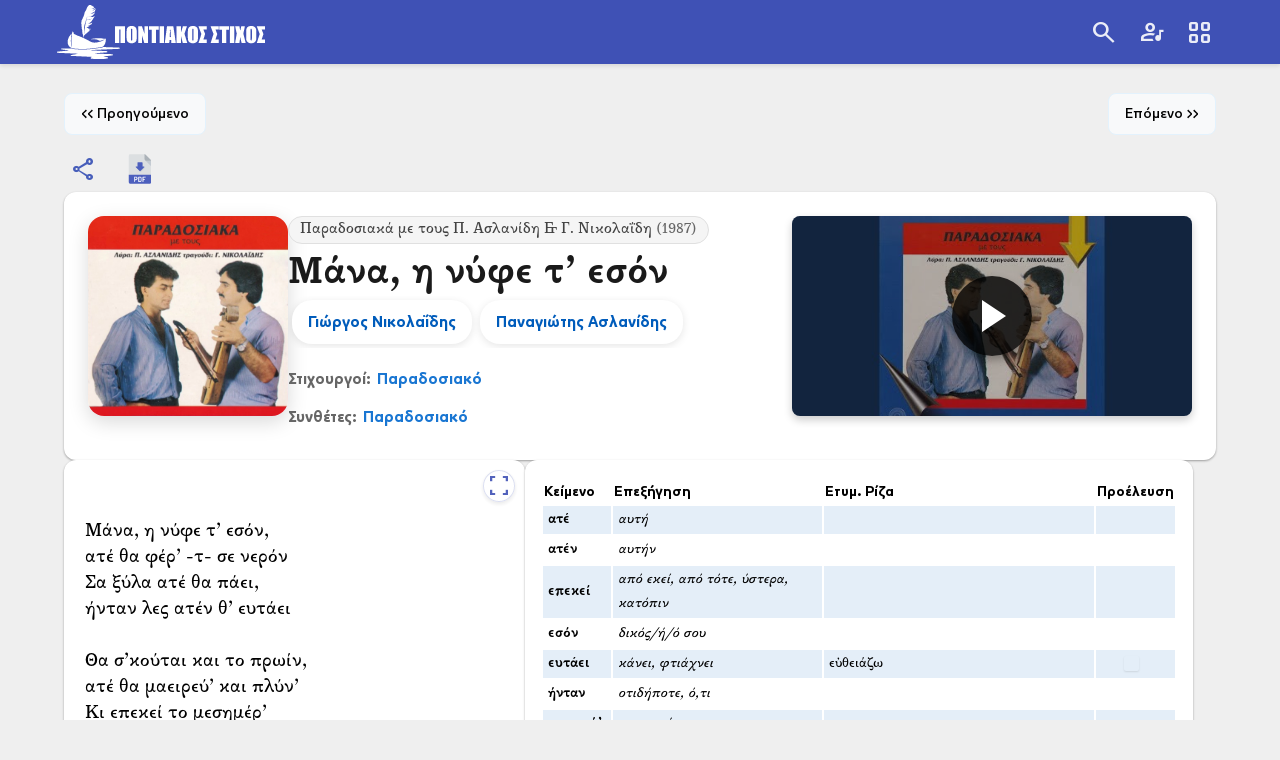

--- FILE ---
content_type: text/html;charset=UTF-8
request_url: https://pontianlyrics.gr/error/404
body_size: 29331
content:
<!DOCTYPE html><html lang="el" style="--md-sys-color-primary: #1565C0; --md-sys-color-on-primary: #FFFFFF; --md-sys-color-primary-container: rgb(61, 141, 232); --md-sys-color-on-primary-container: #FFFFFF; --md-sys-color-secondary: #4A4A4A; --md-sys-color-on-secondary: #FFFFFF; --md-sys-color-secondary-container: rgb(114, 114, 114); --md-sys-color-on-secondary-container: #FFFFFF; --md-sys-color-tertiary: #6A1B9A; --md-sys-color-on-tertiary: #FFFFFF; --md-sys-color-tertiary-container: rgb(146, 67, 194); --md-sys-color-on-tertiary-container: #FFFFFF; --md-sys-color-error: #C62828; --md-sys-color-on-error: #FFFFFF; --md-sys-color-error-container: rgb(238, 80, 80); --md-sys-color-on-error-container: #FFFFFF; --md-sys-color-warning: #EF6C00; --md-sys-color-on-warning: #FFFFFF; --md-sys-color-warning-container: rgb(255, 148, 40); --md-sys-color-on-warning-container: #FFFFFF; --md-sys-color-success: #2E7D32; --md-sys-color-on-success: #FFFFFF; --md-sys-color-success-container: rgb(86, 165, 90); --md-sys-color-on-success-container: #FFFFFF; --md-sys-color-info: #1976D2; --md-sys-color-on-info: #FFFFFF; --md-sys-color-info-container: rgb(65, 158, 250); --md-sys-color-on-info-container: #FFFFFF; --md-sys-color-background: #efefef; --md-sys-color-on-background: #000000; --md-sys-color-surface: #efefef; --md-sys-color-on-surface: #000000; --md-sys-color-surface-variant: #F5F5F5; --md-sys-color-on-surface-variant: #000000; --md-sys-color-surface-tint: #E3F2FD; --md-sys-color-outline: #424242; --md-sys-color-outline-variant: #757575; --md-sys-color-shadow: #000000; --md-sys-color-scrim: #000000; --md-sys-color-inverse-surface: #212121; --md-sys-color-inverse-on-surface: #FFFFFF; --md-sys-color-inverse-primary: #90CAF9; --mdc-filled-button-container-color: #1565C0; --mdc-filled-button-label-text-color: #FFFFFF; --mdc-filled-button-hover-state-layer-color: rgba(255, 255, 255, 0.08); --mdc-filled-button-focus-state-layer-color: rgba(255, 255, 255, 0.12); --mdc-filled-button-pressed-state-layer-color: rgba(255, 255, 255, 0.12); --mdc-elevated-button-container-color: #1565C0; --mdc-elevated-button-label-text-color: #FFFFFF; --mdc-elevated-button-hover-state-layer-color: rgba(255, 255, 255, 0.08); --mdc-elevated-button-focus-state-layer-color: rgba(255, 255, 255, 0.12); --mdc-elevated-button-pressed-state-layer-color: rgba(255, 255, 255, 0.12); --md-sys-color-background-rgb: 239, 239, 239; background-color: #efefef; color: #000000;" class data-theme="light" data-beasties-container><head>
  <meta charset="utf-8">
  <title>Αδά ψ̌ην 'κ' επέμ'νεν | Ποντιακός Στίχος</title>
  <meta name="description" content="Καλώς ήλθατε στον Ποντιακό Στίχο! Την μεγαλύτερη και συνεχώς αναπτυσσόμενη βάση καταχώρισης τραγουδιών και διστίχων από την ποντιακή δισκογραφία">
  <base href="/">

  <!-- Google tag (gtag.js) -->
  <script async src="https://www.googletagmanager.com/gtag/js?id=G-M5FB0NQJME"></script>
  <script>
    window.dataLayer = window.dataLayer || [];
    function gtag() { dataLayer.push(arguments); }
    gtag('js', new Date());
    gtag('config', 'G-M5FB0NQJME');
  </script>

  <meta name="google-site-verification" content="Y1ko9QQa5-jkvnbt0g7ibEqVjG9iJkAS7O0mNbfolyA">

  <meta name="viewport" content="width=device-width, initial-scale=1">
  
  <!-- Apple Touch Icons -->
  <link rel="apple-touch-icon" sizes="180x180" href="assets/icons/Apple_Touch_Icons-180x180px.png?v=1.1.3">
  <link rel="apple-touch-icon" sizes="152x152" href="assets/icons/Apple_Touch_Icons-152x152px.png?v=1.1.3">
  <link rel="apple-touch-icon" sizes="120x120" href="assets/icons/Apple_Touch_Icons-120x120px.png?v=1.1.3">
  
  <!-- Favicon - PNG only (modern browsers don't need .ico) -->
  <link rel="icon" type="image/png" sizes="16x16" href="assets/icons/PL_Favicons-16x16px.png?v=1.1.3">
  <link rel="icon" type="image/png" sizes="32x32" href="assets/icons/PL_Favicons-32x32px.png?v=1.1.3">
  <link rel="icon" type="image/png" sizes="96x96" href="assets/icons/PL_Favicons-96x96px.png?v=1.1.3">
  
  <!-- Microsoft Tiles -->
  <meta name="msapplication-TileImage" content="assets/icons/PL_Standard_PWA-144x144px.png?v=1.1.3">
  <meta name="msapplication-TileColor" content="#ffffff">
  
  <!-- Additional Bookmark Icon Support -->
  <link rel="icon" type="image/png" sizes="192x192" href="assets/icons/PL_Standard_PWA-192x192px.png?v=1.1.3">
  <link rel="icon" type="image/png" sizes="512x512" href="assets/icons/PL_Standard_PWA-512x512px.png?v=1.1.3">
  <link rel="preconnect" href="https://fonts.googleapis.com">
  <link rel="preconnect" href="https://fonts.gstatic.com" crossorigin>

  <!-- Preload critical Material Symbols - only preload if actually used immediately -->
  <!-- Removed Material Symbols preload as it's not used within critical timeframe -->
    
  <!-- Optimized Google Fonts loading to eliminate render-blocking -->
  <link rel="preconnect" href="https://fonts.googleapis.com">
  <link rel="preconnect" href="https://fonts.gstatic.com" crossorigin>
  
  <!-- Preload critical JavaScript files for better LCP -->
  <link rel="preload" href="main.js" as="script" crossorigin>
  
  <!-- Preload critical custom fonts FIRST for better LCP -->
  <!-- GFS Galatea Pontian fonts (most critical for content) -->
  <link rel="preload" href="assets/fonts/GFS_Galatea_Pontian.woff" as="font" type="font/woff" crossorigin>
  <link rel="preload" href="assets/fonts/GFS_Galatea_Pontian_Bold.woff" as="font" type="font/woff" crossorigin>
  
  <!-- BarnebokPontian fonts (headers and UI) -->
  <link rel="preload" href="assets/fonts/BarnebokPontian-Regular.woff2" as="font" type="font/woff2" crossorigin>
  <link rel="preload" href="assets/fonts/BarnebokPontian-Bold.woff2" as="font" type="font/woff2" crossorigin>
  <link rel="preload" href="assets/fonts/BarnebokPontian-Medium.woff2" as="font" type="font/woff2" crossorigin>
  <link rel="preload" href="assets/fonts/BarnebokPontian-Light.woff2" as="font" type="font/woff2" crossorigin>
  <link rel="preload" href="assets/fonts/BarnebokPontian-Black.woff2" as="font" type="font/woff2" crossorigin>
  
  <!-- Material Symbols - Preload CSS for instant icon loading -->
  <link rel="preload" href="https://fonts.googleapis.com/css2?family=Material+Symbols+Outlined:opsz,wght,FILL,GRAD@20..48,100..700,0..1,-50..200&amp;text=album,arrow_forward,assignment,close,error,home,keyboard_arrow_down,keyboard_arrow_right,language,lyrics,dictionary,people,person,search,share,skip_next,skip_previous,supervised_user_circle,view_cozy&amp;display=block" as="style" onload="this.onload=null;this.rel='stylesheet'">
  
  <!-- Preload critical main logo for immediate availability -->
  <link rel="preload" href="assets/images/PontianLyrics_Logo.svg" as="image" type="image/svg+xml">
  
  <!-- Preload header logo images to prevent flash on navigation -->
  <link rel="preload" href="assets/images/logoPlyricsTopLeft_v1.0.svg" as="image" type="image/svg+xml">
  <link rel="preload" href="assets/images/logoPlyricsTopLeft_v1.0_mobile.svg" as="image" type="image/svg+xml">
  
  <!-- Preload critical fonts with font-display: swap -->
  
  
  <!-- Material Symbols CSS loaded above via preload -->
  <noscript><link href="https://fonts.googleapis.com/css2?family=Material+Symbols+Outlined:opsz,wght,FILL,GRAD@20..48,100..700,0..1,-50..200&text=album,arrow_forward,assignment,close,error,home,keyboard_arrow_down,keyboard_arrow_right,language,lyrics,dictionary,people,person,search,share,skip_next,skip_previous,supervised_user_circle,view_cozy&display=block" rel="stylesheet"></noscript>
  <!-- Open Graph / Facebook -->
  <meta property="og:type" content="website">
  <meta property="og:site_name" content="Ποντιακός Στίχος">
  <meta property="og:title" content="Ποντιακός Στίχος">
  <meta property="og:description" content="Καλώς ήλθατε στον Ποντιακό Στίχο! Την μεγαλύτερη και συνεχώς αναπτυσσόμενη βάση καταχώρισης τραγουδιών και διστίχων από την ποντιακή δισκογραφία">
  <meta property="og:image" content="https://pontianlyrics.gr/assets/images/PontianLyrics_Logo_forSharing.jpg">
  <meta property="og:image:width" content="4173">
  <meta property="og:image:height" content="3191">
  <meta property="og:image:type" content="image/jpeg">
  <meta property="og:image:alt" content="Ποντιακός Στίχος">
  <meta property="og:url" content="https://pontianlyrics.gr">
  <meta property="og:locale" content="el_GR">
  
  <!-- Twitter Card -->
  <meta name="twitter:card" content="summary_large_image">
  <meta name="twitter:site" content="@PontianLyrics">
  <meta name="twitter:title" content="Ποντιακός Στίχος">
  <meta name="twitter:description" content="Καλώς ήλθατε στον Ποντιακό Στίχο! Την μεγαλύτερη και συνεχώς αναπτυσσόμενη βάση καταχώρισης τραγουδιών και διστίχων από την ποντιακή δισκογραφία">
  <meta name="twitter:image" content="https://pontianlyrics.gr/assets/images/PontianLyrics_Logo_forSharing.jpg">
  <meta name="twitter:image:alt" content="Ποντιακός Στίχος">
  
  <!-- Additional social media meta tags -->
  <meta name="robots" content="index, follow">
  <meta name="author" content="Ποντιακός Στίχος">
  <meta name="keywords" content="ποντιακός στίχος, ποντιακά τραγούδια, ποντιακή μουσική, ποντιακή δισκογραφία, lyrics, τραγούδια, στίχοι">
  
  <!-- LinkedIn -->
  <meta property="og:image:secure_url" content="https://pontianlyrics.gr/assets/images/PontianLyrics_Logo_forSharing.jpg">
  
  <!-- WhatsApp -->
  <meta property="og:image:type" content="image/jpeg">
  <link rel="manifest" href="manifest.webmanifest">
  <meta name="theme-color" content="#1976d2">

  <!-- Critical CSS - Inline essential styles to eliminate render-blocking -->
  <style>
    /* Force immediate font usage to prevent preload warnings */
    .font-preload-trigger {
      font-family: 'BarnebokPontian', 'GFS_Galatea_Pontian';
      position: absolute;
      left: -9999px;
      top: -9999px;
      font-size: 1px;
      opacity: 0;
      pointer-events: none;
    }
    .font-preload-trigger-bold {
      font-family: 'BarnebokPontian', 'GFS_Galatea_Pontian';
      font-weight: bold;
      position: absolute;
      left: -9999px;
      top: -9999px;
      font-size: 1px;
      opacity: 0;
      pointer-events: none;
    }
    
    /* Critical CSS - Essential styles for initial render */
    body {
      font-family: 'BarnebokPontian', 'GFS_Galatea_Pontian', -apple-system, BlinkMacSystemFont, 'Segoe UI', sans-serif;
      margin: 0;
      height: 100%;
      background-color: #efefef;
      color: #000000;
    }
    
    html {
      background-color: #efefef;
    }
    
    :root {
      --md-sys-color-primary: #1565C0;
      --md-sys-color-on-primary: #FFFFFF;
      --md-sys-color-background: #efefef;
      --md-sys-color-on-background: #000000;
      --md-sys-color-surface: #efefef;
      --md-sys-color-on-surface: #000000;
    }
    
    .mat-mdc-card {
      display: block;
      position: relative;
      box-sizing: border-box;
      border-radius: 4px;
      background: var(--md-sys-color-background);
      box-shadow: 0 2px 1px -1px rgba(0,0,0,.2), 0 1px 1px 0 rgba(0,0,0,.14), 0 1px 3px 0 rgba(0,0,0,.12);
    }
    
    .fxLayout {
      display: flex;
      box-sizing: border-box;
    }
    
    .fxLayoutRow {
      flex-direction: row;
    }
    
    .fxLayoutColumn {
      flex-direction: column;
    }
    
    .fxFlex {
      flex: 1 1 0%;
      box-sizing: border-box;
    }
    
    .fxFlexFill {
      flex: 1 1 100%;
      box-sizing: border-box;
    }
    
    .fxLayoutAlign {
      align-items: center;
      justify-content: center;
    }
    
    .fxLayoutAlignCenter {
      align-items: center;
      justify-content: center;
    }
    
    .fxLayoutAlignStart {
      align-items: flex-start;
      justify-content: flex-start;
    }
    
    .fxLayoutAlignSpaceEvenly {
      align-items: center;
      justify-content: space-evenly;
    }
    
    .fxLayoutGap {
      gap: 10px;
    }
    
    .songLyrics {
      font-family: 'BarnebokPontian', 'GFS_Galatea_Pontian';
      white-space: pre-line;
      font-size: 1rem;
      padding: 0px 5px 0px 5px;
      line-height: 1.5;
      contain: layout style paint;
      will-change: auto;
      opacity: 1;
      transform: translateZ(0);
      text-rendering: optimizeLegibility;
      -webkit-font-smoothing: antialiased;
      -moz-osx-font-smoothing: grayscale;
    }
    
    .pageTitle {
      margin: 15px;
      padding: 2px 0px;
      text-align: center;
      color: #3f51b5;
      font-size: 1.1rem;
      border-bottom-left-radius: 15px;
      border-bottom-right-radius: 15px;
    }
    
    .songTitle {
      font-family: 'BarnebokPontian', 'GFS_Galatea_Pontian';
      font-size: 1.5rem;
    }
    
    .albumTitle {
      font-family: 'BarnebokPontian', 'GFS_Galatea_Pontian';
    }
    
    .albumTitle a {
      font-size: 0.9rem;
      text-decoration: none;
      color: inherit;
    }
    
    .contributor {
      font-size: 0.90rem;
      margin: 5px 0px 0px 0px;
      padding: 0px;
      line-height: 1.4em;
      font-family: 'BarnebokPontian', 'GFS_Galatea_Pontian', sans-serif;
    }
    
    .contributor a {
      text-decoration: none;
      color: inherit;
    }
    
    .thumbnailImages {
      object-fit: cover;
      width: 60px !important;
      height: 60px !important;
      min-width: 60px !important;
      min-height: 60px !important;
      max-width: 60px !important;
      max-height: 60px !important;
      background-color: #f5f5f5;
      border-radius: 4px;
      box-shadow: 0 1px 3px rgba(0, 0, 0, 0.12);
      display: block !important;
      margin-right: 10px;
    }
    
    @media only screen and (max-width: 961px) {
      .pageTitle {
        font-size: 1.1rem;
      }
      
      .fxLayout.xs {
        flex-direction: column;
      }
      
      .fxFlex.xs {
        flex: 1 1 auto;
      }
    }
    
    .material-symbols-outlined {
      font-family: 'Material Symbols Outlined', 'BarnebokPontian', 'GFS_Galatea_Pontian', sans-serif;
      font-weight: normal;
      font-style: normal;
      font-size: 24px;
      line-height: 1;
      letter-spacing: normal;
      text-transform: none;
      display: inline-block;
      white-space: nowrap;
      word-wrap: normal;
      direction: ltr;
      -webkit-font-feature-settings: 'liga';
      font-feature-settings: 'liga';
      -webkit-font-smoothing: antialiased;
      font-display: block;
    }
    
    .mat-icon {
      display: inline-block;
      width: 24px;
      height: 24px;
      line-height: 24px;
      vertical-align: middle;
    }
    
    .mat-icon svg {
      width: 100%;
      height: 100%;
      display: block;
    }
    
    .centralImage {
      width: 40vh;
      height: 30vh;
      margin-bottom: 10px;
      margin-top: 20px;
      display: block;
      background-image: url('assets/images/PontianLyrics_Logo.svg');
      background-size: contain;
      background-repeat: no-repeat;
      background-position: center;
      opacity: 1;
      transition: opacity 0.2s ease-in-out;
    }
    
    @media only screen and (max-width: 961px) {
      .centralImage {
        width: 300px;
        height: 250px;
        margin-bottom: 20px;
      }
    }
    
    @media only screen and (max-width: 400px) {
      .centralImage {
        width: 200px;
        height: 166px;
        margin-bottom: 15px;
      }
    }
    
    .originFlags {
      width: 20px;
      height: 15px;
      display: inline-block;
      margin: 0 2px;
      border-radius: 2px;
      box-shadow: 0 1px 2px rgba(0, 0, 0, 0.1);
    }
    
    .mat-mdc-button {
      border-radius: 20px !important;
      text-transform: none !important;
      font-weight: 500 !important;
    }
    
    .mat-mdc-raised-button {
      box-shadow: 0 2px 1px -1px rgba(0,0,0,.2), 0 1px 1px 0 rgba(0,0,0,.14), 0 1px 3px 0 rgba(0,0,0,.12) !important;
      transition: box-shadow 0.3s ease !important;
    }
    
    .nav-button {
      display: inline-flex;
      align-items: center;
      padding: 8px 16px;
      text-decoration: none;
      color: #1565C0;
      border-radius: 20px;
      transition: background-color 0.3s ease;
    }
    
    .nav-button:hover {
      background-color: rgba(21, 101, 192, 0.1);
    }
    
    .nav-button.disabled {
      color: #ccc;
      cursor: not-allowed;
    }
    
    .mobile-only {
      display: none;
    }
    
    .desktop-only {
      display: inline;
    }
    
    @media (max-width: 768px) {
      .mobile-only {
        display: inline;
      }
      
      .desktop-only {
        display: none;
      }
    }
  </style>
  
  <!-- Angular will automatically inject the styles.css link here -->
  
  <!-- Preload flag-icons CSS for faster loading -->
  <!-- Removed preload to avoid SSR critical inlining issues - loaded dynamically by SeoService -->
  
  <!-- DNS prefetch for API domains -->
  <link rel="dns-prefetch" href="http://localhost:8090">

  <!-- Preload critical CSS -->
  <link rel="preconnect" href="https://fonts.gstatic.com">
  <link rel="preconnect" href="http://localhost:8090">
  
  <!-- Improve mobile performance -->
  <meta name="mobile-web-app-capable" content="yes">
  <meta name="apple-mobile-web-app-capable" content="yes">
  <meta name="apple-mobile-web-app-status-bar-style" content="black-translucent">

  <!-- Cache control for images -->
  <meta http-equiv="Cache-Control" content="max-age=3600">
<style>html{--mat-sys-on-surface: initial}html{--mat-app-background-color: #fafafa;--mat-app-text-color: rgba(0, 0, 0, .87);--mat-app-elevation-shadow-level-0: 0px 0px 0px 0px rgba(0, 0, 0, .2), 0px 0px 0px 0px rgba(0, 0, 0, .14), 0px 0px 0px 0px rgba(0, 0, 0, .12);--mat-app-elevation-shadow-level-1: 0px 2px 1px -1px rgba(0, 0, 0, .2), 0px 1px 1px 0px rgba(0, 0, 0, .14), 0px 1px 3px 0px rgba(0, 0, 0, .12);--mat-app-elevation-shadow-level-2: 0px 3px 1px -2px rgba(0, 0, 0, .2), 0px 2px 2px 0px rgba(0, 0, 0, .14), 0px 1px 5px 0px rgba(0, 0, 0, .12);--mat-app-elevation-shadow-level-3: 0px 3px 3px -2px rgba(0, 0, 0, .2), 0px 3px 4px 0px rgba(0, 0, 0, .14), 0px 1px 8px 0px rgba(0, 0, 0, .12);--mat-app-elevation-shadow-level-4: 0px 2px 4px -1px rgba(0, 0, 0, .2), 0px 4px 5px 0px rgba(0, 0, 0, .14), 0px 1px 10px 0px rgba(0, 0, 0, .12);--mat-app-elevation-shadow-level-5: 0px 3px 5px -1px rgba(0, 0, 0, .2), 0px 5px 8px 0px rgba(0, 0, 0, .14), 0px 1px 14px 0px rgba(0, 0, 0, .12);--mat-app-elevation-shadow-level-6: 0px 3px 5px -1px rgba(0, 0, 0, .2), 0px 6px 10px 0px rgba(0, 0, 0, .14), 0px 1px 18px 0px rgba(0, 0, 0, .12);--mat-app-elevation-shadow-level-7: 0px 4px 5px -2px rgba(0, 0, 0, .2), 0px 7px 10px 1px rgba(0, 0, 0, .14), 0px 2px 16px 1px rgba(0, 0, 0, .12);--mat-app-elevation-shadow-level-8: 0px 5px 5px -3px rgba(0, 0, 0, .2), 0px 8px 10px 1px rgba(0, 0, 0, .14), 0px 3px 14px 2px rgba(0, 0, 0, .12);--mat-app-elevation-shadow-level-9: 0px 5px 6px -3px rgba(0, 0, 0, .2), 0px 9px 12px 1px rgba(0, 0, 0, .14), 0px 3px 16px 2px rgba(0, 0, 0, .12);--mat-app-elevation-shadow-level-10: 0px 6px 6px -3px rgba(0, 0, 0, .2), 0px 10px 14px 1px rgba(0, 0, 0, .14), 0px 4px 18px 3px rgba(0, 0, 0, .12);--mat-app-elevation-shadow-level-11: 0px 6px 7px -4px rgba(0, 0, 0, .2), 0px 11px 15px 1px rgba(0, 0, 0, .14), 0px 4px 20px 3px rgba(0, 0, 0, .12);--mat-app-elevation-shadow-level-12: 0px 7px 8px -4px rgba(0, 0, 0, .2), 0px 12px 17px 2px rgba(0, 0, 0, .14), 0px 5px 22px 4px rgba(0, 0, 0, .12);--mat-app-elevation-shadow-level-13: 0px 7px 8px -4px rgba(0, 0, 0, .2), 0px 13px 19px 2px rgba(0, 0, 0, .14), 0px 5px 24px 4px rgba(0, 0, 0, .12);--mat-app-elevation-shadow-level-14: 0px 7px 9px -4px rgba(0, 0, 0, .2), 0px 14px 21px 2px rgba(0, 0, 0, .14), 0px 5px 26px 4px rgba(0, 0, 0, .12);--mat-app-elevation-shadow-level-15: 0px 8px 9px -5px rgba(0, 0, 0, .2), 0px 15px 22px 2px rgba(0, 0, 0, .14), 0px 6px 28px 5px rgba(0, 0, 0, .12);--mat-app-elevation-shadow-level-16: 0px 8px 10px -5px rgba(0, 0, 0, .2), 0px 16px 24px 2px rgba(0, 0, 0, .14), 0px 6px 30px 5px rgba(0, 0, 0, .12);--mat-app-elevation-shadow-level-17: 0px 8px 11px -5px rgba(0, 0, 0, .2), 0px 17px 26px 2px rgba(0, 0, 0, .14), 0px 6px 32px 5px rgba(0, 0, 0, .12);--mat-app-elevation-shadow-level-18: 0px 9px 11px -5px rgba(0, 0, 0, .2), 0px 18px 28px 2px rgba(0, 0, 0, .14), 0px 7px 34px 6px rgba(0, 0, 0, .12);--mat-app-elevation-shadow-level-19: 0px 9px 12px -6px rgba(0, 0, 0, .2), 0px 19px 29px 2px rgba(0, 0, 0, .14), 0px 7px 36px 6px rgba(0, 0, 0, .12);--mat-app-elevation-shadow-level-20: 0px 10px 13px -6px rgba(0, 0, 0, .2), 0px 20px 31px 3px rgba(0, 0, 0, .14), 0px 8px 38px 7px rgba(0, 0, 0, .12);--mat-app-elevation-shadow-level-21: 0px 10px 13px -6px rgba(0, 0, 0, .2), 0px 21px 33px 3px rgba(0, 0, 0, .14), 0px 8px 40px 7px rgba(0, 0, 0, .12);--mat-app-elevation-shadow-level-22: 0px 10px 14px -6px rgba(0, 0, 0, .2), 0px 22px 35px 3px rgba(0, 0, 0, .14), 0px 8px 42px 7px rgba(0, 0, 0, .12);--mat-app-elevation-shadow-level-23: 0px 11px 14px -7px rgba(0, 0, 0, .2), 0px 23px 36px 3px rgba(0, 0, 0, .14), 0px 9px 44px 8px rgba(0, 0, 0, .12);--mat-app-elevation-shadow-level-24: 0px 11px 15px -7px rgba(0, 0, 0, .2), 0px 24px 38px 3px rgba(0, 0, 0, .14), 0px 9px 46px 8px rgba(0, 0, 0, .12)}html{--mat-ripple-color: color-mix(in srgb, rgba(0, 0, 0, .87) 12%, transparent)}html{--mat-option-selected-state-label-text-color: #3f51b5;--mat-option-label-text-color: rgba(0, 0, 0, .87);--mat-option-hover-state-layer-color: color-mix(in srgb, rgba(0, 0, 0, .87) 4%, transparent);--mat-option-focus-state-layer-color: color-mix(in srgb, rgba(0, 0, 0, .87) 12%, transparent);--mat-option-selected-state-layer-color: color-mix(in srgb, rgba(0, 0, 0, .87) 12%, transparent)}html{--mat-optgroup-label-text-color: rgba(0, 0, 0, .87)}html{--mat-pseudo-checkbox-full-selected-icon-color: #ff4081;--mat-pseudo-checkbox-full-selected-checkmark-color: #fafafa;--mat-pseudo-checkbox-full-unselected-icon-color: rgba(0, 0, 0, .54);--mat-pseudo-checkbox-full-disabled-selected-checkmark-color: #fafafa;--mat-pseudo-checkbox-full-disabled-unselected-icon-color: color-mix(in srgb, rgba(0, 0, 0, .87) 38%, transparent);--mat-pseudo-checkbox-full-disabled-selected-icon-color: color-mix(in srgb, rgba(0, 0, 0, .87) 38%, transparent);--mat-pseudo-checkbox-minimal-selected-checkmark-color: #ff4081;--mat-pseudo-checkbox-minimal-disabled-selected-checkmark-color: color-mix(in srgb, rgba(0, 0, 0, .87) 38%, transparent)}.mat-primary{--mat-pseudo-checkbox-full-selected-icon-color: #3f51b5;--mat-pseudo-checkbox-full-selected-checkmark-color: #fafafa;--mat-pseudo-checkbox-full-unselected-icon-color: rgba(0, 0, 0, .54);--mat-pseudo-checkbox-full-disabled-selected-checkmark-color: #fafafa;--mat-pseudo-checkbox-full-disabled-unselected-icon-color: color-mix(in srgb, rgba(0, 0, 0, .87) 38%, transparent);--mat-pseudo-checkbox-full-disabled-selected-icon-color: color-mix(in srgb, rgba(0, 0, 0, .87) 38%, transparent);--mat-pseudo-checkbox-minimal-selected-checkmark-color: #3f51b5;--mat-pseudo-checkbox-minimal-disabled-selected-checkmark-color: color-mix(in srgb, rgba(0, 0, 0, .87) 38%, transparent)}html{--mat-option-label-text-font: Roboto, sans-serif;--mat-option-label-text-line-height: 24px;--mat-option-label-text-size: 16px;--mat-option-label-text-tracking: .03125em;--mat-option-label-text-weight: 400}html{--mat-optgroup-label-text-font: Roboto, sans-serif;--mat-optgroup-label-text-line-height: 24px;--mat-optgroup-label-text-size: 16px;--mat-optgroup-label-text-tracking: .03125em;--mat-optgroup-label-text-weight: 400}html{--mat-card-elevated-container-shape: 4px;--mat-card-outlined-container-shape: 4px;--mat-card-filled-container-shape: 4px;--mat-card-outlined-outline-width: 1px}html{--mat-card-elevated-container-color: white;--mat-card-elevated-container-elevation: 0px 2px 1px -1px rgba(0, 0, 0, .2), 0px 1px 1px 0px rgba(0, 0, 0, .14), 0px 1px 3px 0px rgba(0, 0, 0, .12);--mat-card-outlined-container-color: white;--mat-card-outlined-container-elevation: 0px 0px 0px 0px rgba(0, 0, 0, .2), 0px 0px 0px 0px rgba(0, 0, 0, .14), 0px 0px 0px 0px rgba(0, 0, 0, .12);--mat-card-outlined-outline-color: rgba(0, 0, 0, .12);--mat-card-subtitle-text-color: rgba(0, 0, 0, .54);--mat-card-filled-container-color: white;--mat-card-filled-container-elevation: 0px 0px 0px 0px rgba(0, 0, 0, .2), 0px 0px 0px 0px rgba(0, 0, 0, .14), 0px 0px 0px 0px rgba(0, 0, 0, .12)}html{--mat-card-title-text-font: Roboto, sans-serif;--mat-card-title-text-line-height: 32px;--mat-card-title-text-size: 20px;--mat-card-title-text-tracking: .0125em;--mat-card-title-text-weight: 500;--mat-card-subtitle-text-font: Roboto, sans-serif;--mat-card-subtitle-text-line-height: 22px;--mat-card-subtitle-text-size: 14px;--mat-card-subtitle-text-tracking: .0071428571em;--mat-card-subtitle-text-weight: 500}html{--mat-progress-bar-active-indicator-height: 4px;--mat-progress-bar-track-height: 4px;--mat-progress-bar-track-shape: 0}html{--mat-tooltip-container-shape: 4px;--mat-tooltip-supporting-text-line-height: 16px}html{--mat-tooltip-container-color: #424242;--mat-tooltip-supporting-text-color: white}html{--mat-tooltip-supporting-text-font: Roboto, sans-serif;--mat-tooltip-supporting-text-size: 12px;--mat-tooltip-supporting-text-weight: 400;--mat-tooltip-supporting-text-tracking: .0333333333em}html{--mat-form-field-filled-active-indicator-height: 1px;--mat-form-field-filled-focus-active-indicator-height: 2px;--mat-form-field-filled-container-shape: 4px;--mat-form-field-outlined-outline-width: 1px;--mat-form-field-outlined-focus-outline-width: 2px;--mat-form-field-outlined-container-shape: 4px}html{--mat-form-field-focus-select-arrow-color: color-mix(in srgb, #3f51b5 87%, transparent);--mat-form-field-filled-caret-color: #3f51b5;--mat-form-field-filled-focus-active-indicator-color: #3f51b5;--mat-form-field-filled-focus-label-text-color: color-mix(in srgb, #3f51b5 87%, transparent);--mat-form-field-outlined-caret-color: #3f51b5;--mat-form-field-outlined-focus-outline-color: #3f51b5;--mat-form-field-outlined-focus-label-text-color: color-mix(in srgb, #3f51b5 87%, transparent);--mat-form-field-disabled-input-text-placeholder-color: color-mix(in srgb, rgba(0, 0, 0, .87) 38%, transparent);--mat-form-field-state-layer-color: rgba(0, 0, 0, .87);--mat-form-field-error-text-color: #f44336;--mat-form-field-select-option-text-color: inherit;--mat-form-field-select-disabled-option-text-color: GrayText;--mat-form-field-leading-icon-color: unset;--mat-form-field-disabled-leading-icon-color: unset;--mat-form-field-trailing-icon-color: unset;--mat-form-field-disabled-trailing-icon-color: unset;--mat-form-field-error-focus-trailing-icon-color: unset;--mat-form-field-error-hover-trailing-icon-color: unset;--mat-form-field-error-trailing-icon-color: unset;--mat-form-field-enabled-select-arrow-color: rgba(0, 0, 0, .54);--mat-form-field-disabled-select-arrow-color: color-mix(in srgb, rgba(0, 0, 0, .87) 38%, transparent);--mat-form-field-hover-state-layer-opacity: .04;--mat-form-field-focus-state-layer-opacity: .12;--mat-form-field-filled-container-color: #f6f6f6;--mat-form-field-filled-disabled-container-color: color-mix(in srgb, rgba(0, 0, 0, .87) 4%, transparent);--mat-form-field-filled-label-text-color: rgba(0, 0, 0, .54);--mat-form-field-filled-hover-label-text-color: rgba(0, 0, 0, .54);--mat-form-field-filled-disabled-label-text-color: color-mix(in srgb, rgba(0, 0, 0, .87) 38%, transparent);--mat-form-field-filled-input-text-color: rgba(0, 0, 0, .87);--mat-form-field-filled-disabled-input-text-color: color-mix(in srgb, rgba(0, 0, 0, .87) 38%, transparent);--mat-form-field-filled-input-text-placeholder-color: rgba(0, 0, 0, .54);--mat-form-field-filled-error-hover-label-text-color: #f44336;--mat-form-field-filled-error-focus-label-text-color: #f44336;--mat-form-field-filled-error-label-text-color: #f44336;--mat-form-field-filled-error-caret-color: #f44336;--mat-form-field-filled-active-indicator-color: rgba(0, 0, 0, .54);--mat-form-field-filled-disabled-active-indicator-color: color-mix(in srgb, rgba(0, 0, 0, .87) 12%, transparent);--mat-form-field-filled-hover-active-indicator-color: rgba(0, 0, 0, .87);--mat-form-field-filled-error-active-indicator-color: #f44336;--mat-form-field-filled-error-focus-active-indicator-color: #f44336;--mat-form-field-filled-error-hover-active-indicator-color: #f44336;--mat-form-field-outlined-label-text-color: rgba(0, 0, 0, .54);--mat-form-field-outlined-hover-label-text-color: rgba(0, 0, 0, .87);--mat-form-field-outlined-disabled-label-text-color: color-mix(in srgb, rgba(0, 0, 0, .87) 38%, transparent);--mat-form-field-outlined-input-text-color: rgba(0, 0, 0, .87);--mat-form-field-outlined-disabled-input-text-color: color-mix(in srgb, rgba(0, 0, 0, .87) 38%, transparent);--mat-form-field-outlined-input-text-placeholder-color: rgba(0, 0, 0, .54);--mat-form-field-outlined-error-caret-color: #f44336;--mat-form-field-outlined-error-focus-label-text-color: #f44336;--mat-form-field-outlined-error-label-text-color: #f44336;--mat-form-field-outlined-error-hover-label-text-color: #f44336;--mat-form-field-outlined-outline-color: rgba(0, 0, 0, .38);--mat-form-field-outlined-disabled-outline-color: color-mix(in srgb, rgba(0, 0, 0, .87) 12%, transparent);--mat-form-field-outlined-hover-outline-color: rgba(0, 0, 0, .87);--mat-form-field-outlined-error-focus-outline-color: #f44336;--mat-form-field-outlined-error-hover-outline-color: #f44336;--mat-form-field-outlined-error-outline-color: #f44336}html{--mat-form-field-container-height: 56px;--mat-form-field-filled-label-display: block;--mat-form-field-container-vertical-padding: 16px;--mat-form-field-filled-with-label-container-padding-top: 24px;--mat-form-field-filled-with-label-container-padding-bottom: 8px}html{--mat-form-field-container-text-font: Roboto, sans-serif;--mat-form-field-container-text-line-height: 24px;--mat-form-field-container-text-size: 16px;--mat-form-field-container-text-tracking: .03125em;--mat-form-field-container-text-weight: 400;--mat-form-field-outlined-label-text-populated-size: 16px;--mat-form-field-subscript-text-font: Roboto, sans-serif;--mat-form-field-subscript-text-line-height: 20px;--mat-form-field-subscript-text-size: 12px;--mat-form-field-subscript-text-tracking: .0333333333em;--mat-form-field-subscript-text-weight: 400;--mat-form-field-filled-label-text-font: Roboto, sans-serif;--mat-form-field-filled-label-text-size: 16px;--mat-form-field-filled-label-text-tracking: .03125em;--mat-form-field-filled-label-text-weight: 400;--mat-form-field-outlined-label-text-font: Roboto, sans-serif;--mat-form-field-outlined-label-text-size: 16px;--mat-form-field-outlined-label-text-tracking: .03125em;--mat-form-field-outlined-label-text-weight: 400}html{--mat-select-container-elevation-shadow: 0px 5px 5px -3px rgba(0, 0, 0, .2), 0px 8px 10px 1px rgba(0, 0, 0, .14), 0px 3px 14px 2px rgba(0, 0, 0, .12)}html{--mat-select-panel-background-color: white;--mat-select-enabled-trigger-text-color: rgba(0, 0, 0, .87);--mat-select-disabled-trigger-text-color: color-mix(in srgb, rgba(0, 0, 0, .87) 38%, transparent);--mat-select-placeholder-text-color: rgba(0, 0, 0, .54);--mat-select-enabled-arrow-color: rgba(0, 0, 0, .54);--mat-select-disabled-arrow-color: color-mix(in srgb, rgba(0, 0, 0, .87) 38%, transparent);--mat-select-focused-arrow-color: #3f51b5;--mat-select-invalid-arrow-color: #f44336}html{--mat-select-arrow-transform: translateY(-8px)}html{--mat-select-trigger-text-font: Roboto, sans-serif;--mat-select-trigger-text-line-height: 24px;--mat-select-trigger-text-size: 16px;--mat-select-trigger-text-tracking: .03125em;--mat-select-trigger-text-weight: 400}html{--mat-autocomplete-container-shape: 4px;--mat-autocomplete-container-elevation-shadow: 0px 5px 5px -3px rgba(0, 0, 0, .2), 0px 8px 10px 1px rgba(0, 0, 0, .14), 0px 3px 14px 2px rgba(0, 0, 0, .12)}html{--mat-autocomplete-background-color: white}html{--mat-dialog-container-shape: 4px;--mat-dialog-container-elevation-shadow: 0px 11px 15px -7px rgba(0, 0, 0, .2), 0px 24px 38px 3px rgba(0, 0, 0, .14), 0px 9px 46px 8px rgba(0, 0, 0, .12);--mat-dialog-container-max-width: 80vw;--mat-dialog-container-small-max-width: 80vw;--mat-dialog-container-min-width: 0;--mat-dialog-actions-alignment: start;--mat-dialog-actions-padding: 8px;--mat-dialog-content-padding: 20px 24px;--mat-dialog-with-actions-content-padding: 20px 24px;--mat-dialog-headline-padding: 0 24px 9px}html{--mat-dialog-container-color: white;--mat-dialog-subhead-color: rgba(0, 0, 0, .87);--mat-dialog-supporting-text-color: rgba(0, 0, 0, .54)}html{--mat-dialog-subhead-font: Roboto, sans-serif;--mat-dialog-subhead-line-height: 32px;--mat-dialog-subhead-size: 20px;--mat-dialog-subhead-weight: 500;--mat-dialog-subhead-tracking: .0125em;--mat-dialog-supporting-text-font: Roboto, sans-serif;--mat-dialog-supporting-text-line-height: 24px;--mat-dialog-supporting-text-size: 16px;--mat-dialog-supporting-text-weight: 400;--mat-dialog-supporting-text-tracking: .03125em}html{--mat-slide-toggle-disabled-handle-opacity: .38;--mat-slide-toggle-disabled-selected-handle-opacity: .38;--mat-slide-toggle-disabled-selected-icon-opacity: .38;--mat-slide-toggle-disabled-track-opacity: .12;--mat-slide-toggle-disabled-unselected-handle-opacity: .38;--mat-slide-toggle-disabled-unselected-icon-opacity: .38;--mat-slide-toggle-disabled-unselected-track-outline-color: transparent;--mat-slide-toggle-disabled-unselected-track-outline-width: 1px;--mat-slide-toggle-handle-height: 20px;--mat-slide-toggle-handle-shape: 10px;--mat-slide-toggle-handle-width: 20px;--mat-slide-toggle-hidden-track-opacity: 1;--mat-slide-toggle-hidden-track-transition: transform 75ms 0ms cubic-bezier(.4, 0, .6, 1);--mat-slide-toggle-pressed-handle-size: 20px;--mat-slide-toggle-selected-focus-state-layer-opacity: .12;--mat-slide-toggle-selected-handle-horizontal-margin: 0;--mat-slide-toggle-selected-handle-size: 20px;--mat-slide-toggle-selected-hover-state-layer-opacity: .04;--mat-slide-toggle-selected-icon-size: 18px;--mat-slide-toggle-selected-pressed-handle-horizontal-margin: 0;--mat-slide-toggle-selected-pressed-state-layer-opacity: .12;--mat-slide-toggle-selected-track-outline-color: transparent;--mat-slide-toggle-selected-track-outline-width: 1px;--mat-slide-toggle-selected-with-icon-handle-horizontal-margin: 0;--mat-slide-toggle-track-height: 14px;--mat-slide-toggle-track-outline-color: transparent;--mat-slide-toggle-track-outline-width: 1px;--mat-slide-toggle-track-shape: 7px;--mat-slide-toggle-track-width: 36px;--mat-slide-toggle-unselected-focus-state-layer-opacity: .12;--mat-slide-toggle-unselected-handle-horizontal-margin: 0;--mat-slide-toggle-unselected-handle-size: 20px;--mat-slide-toggle-unselected-hover-state-layer-opacity: .12;--mat-slide-toggle-unselected-icon-size: 18px;--mat-slide-toggle-unselected-pressed-handle-horizontal-margin: 0;--mat-slide-toggle-unselected-pressed-state-layer-opacity: .1;--mat-slide-toggle-unselected-with-icon-handle-horizontal-margin: 0;--mat-slide-toggle-visible-track-opacity: 1;--mat-slide-toggle-visible-track-transition: transform 75ms 0ms cubic-bezier(0, 0, .2, 1);--mat-slide-toggle-with-icon-handle-size: 20px;--mat-slide-toggle-touch-target-size: 48px}html{--mat-slide-toggle-selected-icon-color: white;--mat-slide-toggle-disabled-selected-icon-color: white;--mat-slide-toggle-selected-focus-state-layer-color: #3f51b5;--mat-slide-toggle-selected-handle-color: #3f51b5;--mat-slide-toggle-selected-hover-state-layer-color: #3f51b5;--mat-slide-toggle-selected-pressed-state-layer-color: #3f51b5;--mat-slide-toggle-selected-focus-handle-color: #3f51b5;--mat-slide-toggle-selected-hover-handle-color: #3f51b5;--mat-slide-toggle-selected-pressed-handle-color: #3f51b5;--mat-slide-toggle-selected-focus-track-color: #7986cb;--mat-slide-toggle-selected-hover-track-color: #7986cb;--mat-slide-toggle-selected-pressed-track-color: #7986cb;--mat-slide-toggle-selected-track-color: #7986cb;--mat-slide-toggle-disabled-label-text-color: color-mix(in srgb, rgba(0, 0, 0, .87) 38%, transparent);--mat-slide-toggle-disabled-handle-elevation-shadow: 0px 0px 0px 0px rgba(0, 0, 0, .2), 0px 0px 0px 0px rgba(0, 0, 0, .14), 0px 0px 0px 0px rgba(0, 0, 0, .12);--mat-slide-toggle-disabled-selected-handle-color: rgba(0, 0, 0, .87);--mat-slide-toggle-disabled-selected-track-color: rgba(0, 0, 0, .87);--mat-slide-toggle-disabled-unselected-handle-color: rgba(0, 0, 0, .87);--mat-slide-toggle-disabled-unselected-icon-color: #f6f6f6;--mat-slide-toggle-disabled-unselected-track-color: rgba(0, 0, 0, .87);--mat-slide-toggle-handle-elevation-shadow: 0px 2px 1px -1px rgba(0, 0, 0, .2), 0px 1px 1px 0px rgba(0, 0, 0, .14), 0px 1px 3px 0px rgba(0, 0, 0, .12);--mat-slide-toggle-handle-surface-color: white;--mat-slide-toggle-label-text-color: rgba(0, 0, 0, .87);--mat-slide-toggle-unselected-hover-handle-color: #424242;--mat-slide-toggle-unselected-focus-handle-color: #424242;--mat-slide-toggle-unselected-focus-state-layer-color: rgba(0, 0, 0, .87);--mat-slide-toggle-unselected-focus-track-color: rgba(0, 0, 0, .12);--mat-slide-toggle-unselected-icon-color: #f6f6f6;--mat-slide-toggle-unselected-handle-color: rgba(0, 0, 0, .54);--mat-slide-toggle-unselected-hover-state-layer-color: rgba(0, 0, 0, .87);--mat-slide-toggle-unselected-hover-track-color: rgba(0, 0, 0, .12);--mat-slide-toggle-unselected-pressed-handle-color: #424242;--mat-slide-toggle-unselected-pressed-track-color: rgba(0, 0, 0, .12);--mat-slide-toggle-unselected-pressed-state-layer-color: rgba(0, 0, 0, .87);--mat-slide-toggle-unselected-track-color: rgba(0, 0, 0, .12)}html{--mat-slide-toggle-state-layer-size: 40px;--mat-slide-toggle-touch-target-display: block}html{--mat-slide-toggle-label-text-font: Roboto, sans-serif;--mat-slide-toggle-label-text-line-height: 20px;--mat-slide-toggle-label-text-size: 14px;--mat-slide-toggle-label-text-tracking: .0178571429em;--mat-slide-toggle-label-text-weight: 400}html{--mat-radio-disabled-selected-icon-opacity: .38;--mat-radio-disabled-unselected-icon-opacity: .38;--mat-radio-state-layer-size: 40px;--mat-radio-touch-target-size: 48px}html{--mat-radio-state-layer-size: 40px;--mat-radio-touch-target-display: block}html{--mat-radio-label-text-font: Roboto, sans-serif;--mat-radio-label-text-line-height: 20px;--mat-radio-label-text-size: 14px;--mat-radio-label-text-tracking: .0178571429em;--mat-radio-label-text-weight: 400}html{--mat-slider-active-track-height: 6px;--mat-slider-active-track-shape: 9999px;--mat-slider-handle-elevation: 0px 2px 1px -1px rgba(0, 0, 0, .2), 0px 1px 1px 0px rgba(0, 0, 0, .14), 0px 1px 3px 0px rgba(0, 0, 0, .12);--mat-slider-handle-height: 20px;--mat-slider-handle-shape: 50%;--mat-slider-handle-width: 20px;--mat-slider-inactive-track-height: 4px;--mat-slider-inactive-track-shape: 9999px;--mat-slider-value-indicator-border-radius: 4px;--mat-slider-value-indicator-caret-display: block;--mat-slider-value-indicator-container-transform: translateX(-50%);--mat-slider-value-indicator-height: 32px;--mat-slider-value-indicator-padding: 0 12px;--mat-slider-value-indicator-text-transform: none;--mat-slider-value-indicator-width: auto;--mat-slider-with-overlap-handle-outline-width: 1px;--mat-slider-with-tick-marks-active-container-opacity: .6;--mat-slider-with-tick-marks-container-shape: 50%;--mat-slider-with-tick-marks-container-size: 2px;--mat-slider-with-tick-marks-inactive-container-opacity: .6}html{--mat-slider-active-track-color: #3f51b5;--mat-slider-focus-handle-color: #3f51b5;--mat-slider-handle-color: #3f51b5;--mat-slider-hover-handle-color: #3f51b5;--mat-slider-focus-state-layer-color: color-mix(in srgb, #3f51b5 12%, transparent);--mat-slider-hover-state-layer-color: color-mix(in srgb, #3f51b5 4%, transparent);--mat-slider-inactive-track-color: #3f51b5;--mat-slider-ripple-color: #3f51b5;--mat-slider-with-tick-marks-active-container-color: white;--mat-slider-with-tick-marks-inactive-container-color: #3f51b5;--mat-slider-disabled-active-track-color: rgba(0, 0, 0, .87);--mat-slider-disabled-handle-color: rgba(0, 0, 0, .87);--mat-slider-disabled-inactive-track-color: rgba(0, 0, 0, .87);--mat-slider-label-container-color: #424242;--mat-slider-label-label-text-color: white;--mat-slider-value-indicator-opacity: 1;--mat-slider-with-overlap-handle-outline-color: rgba(0, 0, 0, .87);--mat-slider-with-tick-marks-disabled-container-color: rgba(0, 0, 0, .87)}html{--mat-slider-label-label-text-font: Roboto, sans-serif;--mat-slider-label-label-text-size: 14px;--mat-slider-label-label-text-line-height: 22px;--mat-slider-label-label-text-tracking: .0071428571em;--mat-slider-label-label-text-weight: 500}html{--mat-menu-container-shape: 4px;--mat-menu-divider-bottom-spacing: 0;--mat-menu-divider-top-spacing: 0;--mat-menu-item-spacing: 16px;--mat-menu-item-icon-size: 24px;--mat-menu-item-leading-spacing: 16px;--mat-menu-item-trailing-spacing: 16px;--mat-menu-item-with-icon-leading-spacing: 16px;--mat-menu-item-with-icon-trailing-spacing: 16px;--mat-menu-container-elevation-shadow: 0px 5px 5px -3px rgba(0, 0, 0, .2), 0px 8px 10px 1px rgba(0, 0, 0, .14), 0px 3px 14px 2px rgba(0, 0, 0, .12)}html{--mat-menu-item-label-text-color: rgba(0, 0, 0, .87);--mat-menu-item-icon-color: rgba(0, 0, 0, .87);--mat-menu-item-hover-state-layer-color: color-mix(in srgb, rgba(0, 0, 0, .87) 4%, transparent);--mat-menu-item-focus-state-layer-color: color-mix(in srgb, rgba(0, 0, 0, .87) 12%, transparent);--mat-menu-container-color: white;--mat-menu-divider-color: rgba(0, 0, 0, .12)}html{--mat-menu-item-label-text-font: Roboto, sans-serif;--mat-menu-item-label-text-size: 16px;--mat-menu-item-label-text-tracking: .03125em;--mat-menu-item-label-text-line-height: 24px;--mat-menu-item-label-text-weight: 400}html{--mat-list-active-indicator-color: transparent;--mat-list-active-indicator-shape: 4px;--mat-list-list-item-container-shape: 0;--mat-list-list-item-leading-avatar-shape: 50%;--mat-list-list-item-container-color: transparent;--mat-list-list-item-selected-container-color: transparent;--mat-list-list-item-leading-avatar-color: transparent;--mat-list-list-item-leading-icon-size: 24px;--mat-list-list-item-leading-avatar-size: 40px;--mat-list-list-item-trailing-icon-size: 24px;--mat-list-list-item-disabled-state-layer-color: transparent;--mat-list-list-item-disabled-state-layer-opacity: 0;--mat-list-list-item-disabled-label-text-opacity: .38;--mat-list-list-item-disabled-leading-icon-opacity: .38;--mat-list-list-item-disabled-trailing-icon-opacity: .38}html{--mat-list-list-item-label-text-color: rgba(0, 0, 0, .87);--mat-list-list-item-supporting-text-color: rgba(0, 0, 0, .54);--mat-list-list-item-leading-icon-color: rgba(0, 0, 0, .54);--mat-list-list-item-trailing-supporting-text-color: rgba(0, 0, 0, .54);--mat-list-list-item-trailing-icon-color: rgba(0, 0, 0, .54);--mat-list-list-item-selected-trailing-icon-color: rgba(0, 0, 0, .54);--mat-list-list-item-disabled-label-text-color: rgba(0, 0, 0, .87);--mat-list-list-item-disabled-leading-icon-color: rgba(0, 0, 0, .87);--mat-list-list-item-disabled-trailing-icon-color: rgba(0, 0, 0, .87);--mat-list-list-item-hover-label-text-color: rgba(0, 0, 0, .87);--mat-list-list-item-hover-leading-icon-color: rgba(0, 0, 0, .54);--mat-list-list-item-hover-state-layer-color: rgba(0, 0, 0, .87);--mat-list-list-item-hover-state-layer-opacity: .04;--mat-list-list-item-hover-trailing-icon-color: rgba(0, 0, 0, .54);--mat-list-list-item-focus-label-text-color: rgba(0, 0, 0, .87);--mat-list-list-item-focus-state-layer-color: rgba(0, 0, 0, .87);--mat-list-list-item-focus-state-layer-opacity: .12}html{--mat-list-list-item-leading-icon-start-space: 16px;--mat-list-list-item-leading-icon-end-space: 32px;--mat-list-list-item-one-line-container-height: 48px;--mat-list-list-item-two-line-container-height: 64px;--mat-list-list-item-three-line-container-height: 88px}html{--mat-list-list-item-label-text-font: Roboto, sans-serif;--mat-list-list-item-label-text-line-height: 24px;--mat-list-list-item-label-text-size: 16px;--mat-list-list-item-label-text-tracking: .03125em;--mat-list-list-item-label-text-weight: 400;--mat-list-list-item-supporting-text-font: Roboto, sans-serif;--mat-list-list-item-supporting-text-line-height: 20px;--mat-list-list-item-supporting-text-size: 14px;--mat-list-list-item-supporting-text-tracking: .0178571429em;--mat-list-list-item-supporting-text-weight: 400;--mat-list-list-item-trailing-supporting-text-font: Roboto, sans-serif;--mat-list-list-item-trailing-supporting-text-line-height: 20px;--mat-list-list-item-trailing-supporting-text-size: 12px;--mat-list-list-item-trailing-supporting-text-tracking: .0333333333em;--mat-list-list-item-trailing-supporting-text-weight: 400}html{--mat-paginator-page-size-select-width: 84px;--mat-paginator-page-size-select-touch-target-height: 48px}html{--mat-paginator-container-text-color: rgba(0, 0, 0, .87);--mat-paginator-container-background-color: white;--mat-paginator-enabled-icon-color: rgba(0, 0, 0, .54);--mat-paginator-disabled-icon-color: color-mix(in srgb, rgba(0, 0, 0, .87) 38%, transparent)}html{--mat-paginator-container-size: 56px;--mat-paginator-form-field-container-height: 40px;--mat-paginator-form-field-container-vertical-padding: 8px;--mat-paginator-touch-target-display: block}html{--mat-paginator-container-text-font: Roboto, sans-serif;--mat-paginator-container-text-line-height: 20px;--mat-paginator-container-text-size: 12px;--mat-paginator-container-text-tracking: .0333333333em;--mat-paginator-container-text-weight: 400;--mat-paginator-select-trigger-text-size: 12px}html{--mat-tab-container-height: 48px;--mat-tab-divider-color: transparent;--mat-tab-divider-height: 0;--mat-tab-active-indicator-height: 2px;--mat-tab-active-indicator-shape: 0}html{--mat-checkbox-disabled-selected-checkmark-color: white;--mat-checkbox-selected-focus-state-layer-opacity: .12;--mat-checkbox-selected-hover-state-layer-opacity: .04;--mat-checkbox-selected-pressed-state-layer-opacity: .12;--mat-checkbox-unselected-focus-state-layer-opacity: .12;--mat-checkbox-unselected-hover-state-layer-opacity: .04;--mat-checkbox-unselected-pressed-state-layer-opacity: .12;--mat-checkbox-touch-target-size: 48px}html{--mat-checkbox-disabled-label-color: color-mix(in srgb, rgba(0, 0, 0, .87) 38%, transparent);--mat-checkbox-label-text-color: rgba(0, 0, 0, .87);--mat-checkbox-disabled-selected-icon-color: color-mix(in srgb, rgba(0, 0, 0, .87) 38%, transparent);--mat-checkbox-disabled-unselected-icon-color: color-mix(in srgb, rgba(0, 0, 0, .87) 38%, transparent);--mat-checkbox-selected-checkmark-color: white;--mat-checkbox-selected-focus-icon-color: #ff4081;--mat-checkbox-selected-hover-icon-color: #ff4081;--mat-checkbox-selected-icon-color: #ff4081;--mat-checkbox-selected-pressed-icon-color: #ff4081;--mat-checkbox-unselected-focus-icon-color: rgba(0, 0, 0, .87);--mat-checkbox-unselected-hover-icon-color: rgba(0, 0, 0, .87);--mat-checkbox-unselected-icon-color: rgba(0, 0, 0, .54);--mat-checkbox-selected-focus-state-layer-color: #ff4081;--mat-checkbox-selected-hover-state-layer-color: #ff4081;--mat-checkbox-selected-pressed-state-layer-color: #ff4081;--mat-checkbox-unselected-focus-state-layer-color: rgba(0, 0, 0, .87);--mat-checkbox-unselected-hover-state-layer-color: rgba(0, 0, 0, .87);--mat-checkbox-unselected-pressed-state-layer-color: rgba(0, 0, 0, .87)}html{--mat-checkbox-touch-target-display: block;--mat-checkbox-state-layer-size: 40px}html{--mat-checkbox-label-text-font: Roboto, sans-serif;--mat-checkbox-label-text-line-height: 20px;--mat-checkbox-label-text-size: 14px;--mat-checkbox-label-text-tracking: .0178571429em;--mat-checkbox-label-text-weight: 400}html{--mat-button-filled-container-shape: 4px;--mat-button-filled-horizontal-padding: 16px;--mat-button-filled-icon-offset: -4px;--mat-button-filled-icon-spacing: 8px;--mat-button-filled-touch-target-size: 48px;--mat-button-outlined-container-shape: 4px;--mat-button-outlined-horizontal-padding: 15px;--mat-button-outlined-icon-offset: -4px;--mat-button-outlined-icon-spacing: 8px;--mat-button-outlined-keep-touch-target: false;--mat-button-outlined-outline-width: 1px;--mat-button-outlined-touch-target-size: 48px;--mat-button-protected-container-elevation-shadow: 0px 3px 1px -2px rgba(0, 0, 0, .2), 0px 2px 2px 0px rgba(0, 0, 0, .14), 0px 1px 5px 0px rgba(0, 0, 0, .12);--mat-button-protected-container-shape: 4px;--mat-button-protected-disabled-container-elevation-shadow: 0px 0px 0px 0px rgba(0, 0, 0, .2), 0px 0px 0px 0px rgba(0, 0, 0, .14), 0px 0px 0px 0px rgba(0, 0, 0, .12);--mat-button-protected-focus-container-elevation-shadow: 0px 2px 4px -1px rgba(0, 0, 0, .2), 0px 4px 5px 0px rgba(0, 0, 0, .14), 0px 1px 10px 0px rgba(0, 0, 0, .12);--mat-button-protected-horizontal-padding: 16px;--mat-button-protected-hover-container-elevation-shadow: 0px 2px 4px -1px rgba(0, 0, 0, .2), 0px 4px 5px 0px rgba(0, 0, 0, .14), 0px 1px 10px 0px rgba(0, 0, 0, .12);--mat-button-protected-icon-offset: -4px;--mat-button-protected-icon-spacing: 8px;--mat-button-protected-pressed-container-elevation-shadow: 0px 5px 5px -3px rgba(0, 0, 0, .2), 0px 8px 10px 1px rgba(0, 0, 0, .14), 0px 3px 14px 2px rgba(0, 0, 0, .12);--mat-button-protected-touch-target-size: 48px;--mat-button-text-container-shape: 4px;--mat-button-text-horizontal-padding: 8px;--mat-button-text-icon-offset: 0;--mat-button-text-icon-spacing: 8px;--mat-button-text-with-icon-horizontal-padding: 8px;--mat-button-text-touch-target-size: 48px;--mat-button-tonal-container-shape: 4px;--mat-button-tonal-horizontal-padding: 16px;--mat-button-tonal-icon-offset: -4px;--mat-button-tonal-icon-spacing: 8px;--mat-button-tonal-touch-target-size: 48px}html{--mat-button-filled-container-color: white;--mat-button-filled-disabled-container-color: color-mix(in srgb, rgba(0, 0, 0, .87) 12%, transparent);--mat-button-filled-disabled-label-text-color: color-mix(in srgb, rgba(0, 0, 0, .87) 38%, transparent);--mat-button-filled-disabled-state-layer-color: rgba(0, 0, 0, .54);--mat-button-filled-focus-state-layer-opacity: .12;--mat-button-filled-hover-state-layer-opacity: .04;--mat-button-filled-label-text-color: rgba(0, 0, 0, .87);--mat-button-filled-pressed-state-layer-opacity: .12;--mat-button-filled-ripple-color: color-mix(in srgb, rgba(0, 0, 0, .87) 12%, transparent);--mat-button-filled-state-layer-color: rgba(0, 0, 0, .87);--mat-button-outlined-disabled-label-text-color: color-mix(in srgb, rgba(0, 0, 0, .87) 38%, transparent);--mat-button-outlined-disabled-outline-color: rgba(0, 0, 0, .12);--mat-button-outlined-disabled-state-layer-color: rgba(0, 0, 0, .54);--mat-button-outlined-focus-state-layer-opacity: .12;--mat-button-outlined-hover-state-layer-opacity: .04;--mat-button-outlined-label-text-color: rgba(0, 0, 0, .87);--mat-button-outlined-outline-color: rgba(0, 0, 0, .12);--mat-button-outlined-pressed-state-layer-opacity: .12;--mat-button-outlined-ripple-color: color-mix(in srgb, rgba(0, 0, 0, .87) 12%, transparent);--mat-button-outlined-state-layer-color: rgba(0, 0, 0, .87);--mat-button-protected-container-color: white;--mat-button-protected-disabled-container-color: color-mix(in srgb, rgba(0, 0, 0, .87) 12%, transparent);--mat-button-protected-disabled-label-text-color: color-mix(in srgb, rgba(0, 0, 0, .87) 38%, transparent);--mat-button-protected-disabled-state-layer-color: rgba(0, 0, 0, .54);--mat-button-protected-focus-state-layer-opacity: .12;--mat-button-protected-hover-state-layer-opacity: .04;--mat-button-protected-label-text-color: rgba(0, 0, 0, .87);--mat-button-protected-pressed-state-layer-opacity: .12;--mat-button-protected-ripple-color: color-mix(in srgb, rgba(0, 0, 0, .87) 12%, transparent);--mat-button-protected-state-layer-color: rgba(0, 0, 0, .87);--mat-button-text-disabled-label-text-color: color-mix(in srgb, rgba(0, 0, 0, .87) 38%, transparent);--mat-button-text-disabled-state-layer-color: rgba(0, 0, 0, .54);--mat-button-text-focus-state-layer-opacity: .12;--mat-button-text-hover-state-layer-opacity: .04;--mat-button-text-label-text-color: rgba(0, 0, 0, .87);--mat-button-text-pressed-state-layer-opacity: .12;--mat-button-text-ripple-color: color-mix(in srgb, rgba(0, 0, 0, .87) 12%, transparent);--mat-button-text-state-layer-color: rgba(0, 0, 0, .87);--mat-button-tonal-container-color: white;--mat-button-tonal-disabled-container-color: color-mix(in srgb, rgba(0, 0, 0, .87) 12%, transparent);--mat-button-tonal-disabled-label-text-color: color-mix(in srgb, rgba(0, 0, 0, .87) 38%, transparent);--mat-button-tonal-disabled-state-layer-color: rgba(0, 0, 0, .54);--mat-button-tonal-focus-state-layer-opacity: .12;--mat-button-tonal-hover-state-layer-opacity: .04;--mat-button-tonal-label-text-color: rgba(0, 0, 0, .87);--mat-button-tonal-pressed-state-layer-opacity: .12;--mat-button-tonal-ripple-color: color-mix(in srgb, rgba(0, 0, 0, .87) 12%, transparent);--mat-button-tonal-state-layer-color: rgba(0, 0, 0, .87)}.mat-mdc-raised-button.mat-primary{--mat-button-filled-container-color: #3f51b5;--mat-button-filled-label-text-color: white;--mat-button-filled-ripple-color: color-mix(in srgb, white 12%, transparent);--mat-button-filled-state-layer-color: white;--mat-button-outlined-label-text-color: #3f51b5;--mat-button-outlined-outline-color: rgba(0, 0, 0, .12);--mat-button-outlined-ripple-color: color-mix(in srgb, #3f51b5 12%, transparent);--mat-button-outlined-state-layer-color: #3f51b5;--mat-button-protected-container-color: #3f51b5;--mat-button-protected-label-text-color: white;--mat-button-protected-ripple-color: color-mix(in srgb, white 12%, transparent);--mat-button-protected-state-layer-color: white;--mat-button-text-label-text-color: #3f51b5;--mat-button-text-ripple-color: color-mix(in srgb, #3f51b5 12%, transparent);--mat-button-text-state-layer-color: #3f51b5;--mat-button-tonal-container-color: #3f51b5;--mat-button-tonal-label-text-color: white;--mat-button-tonal-ripple-color: color-mix(in srgb, white 12%, transparent);--mat-button-tonal-state-layer-color: white}html{--mat-button-filled-container-height: 36px;--mat-button-filled-touch-target-display: block;--mat-button-outlined-container-height: 36px;--mat-button-outlined-touch-target-display: block;--mat-button-protected-container-height: 36px;--mat-button-protected-touch-target-display: block;--mat-button-text-container-height: 36px;--mat-button-text-touch-target-display: block;--mat-button-tonal-container-height: 36px;--mat-button-tonal-touch-target-display: block}html{--mat-button-filled-label-text-font: Roboto, sans-serif;--mat-button-filled-label-text-size: 14px;--mat-button-filled-label-text-tracking: .0892857143em;--mat-button-filled-label-text-transform: none;--mat-button-filled-label-text-weight: 500;--mat-button-outlined-label-text-font: Roboto, sans-serif;--mat-button-outlined-label-text-size: 14px;--mat-button-outlined-label-text-tracking: .0892857143em;--mat-button-outlined-label-text-transform: none;--mat-button-outlined-label-text-weight: 500;--mat-button-protected-label-text-font: Roboto, sans-serif;--mat-button-protected-label-text-size: 14px;--mat-button-protected-label-text-tracking: .0892857143em;--mat-button-protected-label-text-transform: none;--mat-button-protected-label-text-weight: 500;--mat-button-text-label-text-font: Roboto, sans-serif;--mat-button-text-label-text-size: 14px;--mat-button-text-label-text-tracking: .0892857143em;--mat-button-text-label-text-transform: none;--mat-button-text-label-text-weight: 500;--mat-button-tonal-label-text-font: Roboto, sans-serif;--mat-button-tonal-label-text-size: 14px;--mat-button-tonal-label-text-tracking: .0892857143em;--mat-button-tonal-label-text-transform: none;--mat-button-tonal-label-text-weight: 500}html{--mat-icon-button-icon-size: 24px;--mat-icon-button-container-shape: 50%;--mat-icon-button-touch-target-size: 48px}html{--mat-icon-button-disabled-icon-color: color-mix(in srgb, rgba(0, 0, 0, .87) 38%, transparent);--mat-icon-button-disabled-state-layer-color: rgba(0, 0, 0, .54);--mat-icon-button-focus-state-layer-opacity: .12;--mat-icon-button-hover-state-layer-opacity: .04;--mat-icon-button-icon-color: inherit;--mat-icon-button-pressed-state-layer-opacity: .12;--mat-icon-button-ripple-color: color-mix(in srgb, rgba(0, 0, 0, .87) 12%, transparent);--mat-icon-button-state-layer-color: rgba(0, 0, 0, .87)}html{--mat-icon-button-touch-target-display: block}.mat-mdc-icon-button.mat-mdc-button-base{--mdc-icon-button-state-layer-size: 48px;--mat-icon-button-state-layer-size: 48px;width:var(--mat-icon-button-state-layer-size);height:var(--mat-icon-button-state-layer-size);padding:12px}html{--mat-fab-container-elevation-shadow: 0px 3px 5px -1px rgba(0, 0, 0, .2), 0px 6px 10px 0px rgba(0, 0, 0, .14), 0px 1px 18px 0px rgba(0, 0, 0, .12);--mat-fab-container-shape: 50%;--mat-fab-touch-target-size: 48px;--mat-fab-extended-container-elevation-shadow: 0px 3px 5px -1px rgba(0, 0, 0, .2), 0px 6px 10px 0px rgba(0, 0, 0, .14), 0px 1px 18px 0px rgba(0, 0, 0, .12);--mat-fab-extended-container-height: 48px;--mat-fab-extended-container-shape: 24px;--mat-fab-extended-focus-container-elevation-shadow: 0px 5px 5px -3px rgba(0, 0, 0, .2), 0px 8px 10px 1px rgba(0, 0, 0, .14), 0px 3px 14px 2px rgba(0, 0, 0, .12);--mat-fab-extended-hover-container-elevation-shadow: 0px 5px 5px -3px rgba(0, 0, 0, .2), 0px 8px 10px 1px rgba(0, 0, 0, .14), 0px 3px 14px 2px rgba(0, 0, 0, .12);--mat-fab-extended-pressed-container-elevation-shadow: 0px 7px 8px -4px rgba(0, 0, 0, .2), 0px 12px 17px 2px rgba(0, 0, 0, .14), 0px 5px 22px 4px rgba(0, 0, 0, .12);--mat-fab-focus-container-elevation-shadow: 0px 5px 5px -3px rgba(0, 0, 0, .2), 0px 8px 10px 1px rgba(0, 0, 0, .14), 0px 3px 14px 2px rgba(0, 0, 0, .12);--mat-fab-hover-container-elevation-shadow: 0px 5px 5px -3px rgba(0, 0, 0, .2), 0px 8px 10px 1px rgba(0, 0, 0, .14), 0px 3px 14px 2px rgba(0, 0, 0, .12);--mat-fab-pressed-container-elevation-shadow: 0px 7px 8px -4px rgba(0, 0, 0, .2), 0px 12px 17px 2px rgba(0, 0, 0, .14), 0px 5px 22px 4px rgba(0, 0, 0, .12);--mat-fab-small-container-elevation-shadow: 0px 3px 5px -1px rgba(0, 0, 0, .2), 0px 6px 10px 0px rgba(0, 0, 0, .14), 0px 1px 18px 0px rgba(0, 0, 0, .12);--mat-fab-small-container-shape: 50%;--mat-fab-small-touch-target-size: 48px;--mat-fab-small-focus-container-elevation-shadow: 0px 5px 5px -3px rgba(0, 0, 0, .2), 0px 8px 10px 1px rgba(0, 0, 0, .14), 0px 3px 14px 2px rgba(0, 0, 0, .12);--mat-fab-small-hover-container-elevation-shadow: 0px 5px 5px -3px rgba(0, 0, 0, .2), 0px 8px 10px 1px rgba(0, 0, 0, .14), 0px 3px 14px 2px rgba(0, 0, 0, .12);--mat-fab-small-pressed-container-elevation-shadow: 0px 7px 8px -4px rgba(0, 0, 0, .2), 0px 12px 17px 2px rgba(0, 0, 0, .14), 0px 5px 22px 4px rgba(0, 0, 0, .12)}html{--mat-fab-container-color: white;--mat-fab-disabled-state-container-color: color-mix(in srgb, rgba(0, 0, 0, .87) 12%, transparent);--mat-fab-disabled-state-foreground-color: color-mix(in srgb, rgba(0, 0, 0, .87) 38%, transparent);--mat-fab-disabled-state-layer-color: rgba(0, 0, 0, .54);--mat-fab-focus-state-layer-opacity: .12;--mat-fab-foreground-color: rgba(0, 0, 0, .87);--mat-fab-hover-state-layer-opacity: .04;--mat-fab-pressed-state-layer-opacity: .12;--mat-fab-ripple-color: color-mix(in srgb, rgba(0, 0, 0, .87) 12%, transparent);--mat-fab-small-container-color: white;--mat-fab-small-disabled-state-container-color: color-mix(in srgb, rgba(0, 0, 0, .87) 12%, transparent);--mat-fab-small-disabled-state-foreground-color: color-mix(in srgb, rgba(0, 0, 0, .87) 38%, transparent);--mat-fab-small-disabled-state-layer-color: rgba(0, 0, 0, .54);--mat-fab-small-focus-state-layer-opacity: .12;--mat-fab-small-foreground-color: rgba(0, 0, 0, .87);--mat-fab-small-hover-state-layer-opacity: .04;--mat-fab-small-pressed-state-layer-opacity: .12;--mat-fab-small-ripple-color: color-mix(in srgb, rgba(0, 0, 0, .87) 12%, transparent);--mat-fab-small-state-layer-color: rgba(0, 0, 0, .87);--mat-fab-state-layer-color: rgba(0, 0, 0, .87)}html{--mat-fab-small-touch-target-display: block;--mat-fab-touch-target-display: block}html{--mat-fab-extended-label-text-font: Roboto, sans-serif;--mat-fab-extended-label-text-size: 14px;--mat-fab-extended-label-text-tracking: .0892857143em;--mat-fab-extended-label-text-weight: 500}html{--mat-snack-bar-container-shape: 4px}html{--mat-snack-bar-container-color: #424242;--mat-snack-bar-supporting-text-color: white;--mat-snack-bar-button-color: #7986cb}html{--mat-snack-bar-supporting-text-font: Roboto, sans-serif;--mat-snack-bar-supporting-text-line-height: 20px;--mat-snack-bar-supporting-text-size: 14px;--mat-snack-bar-supporting-text-weight: 400}html{--mat-table-row-item-outline-width: 1px}html{--mat-table-background-color: white;--mat-table-header-headline-color: rgba(0, 0, 0, .87);--mat-table-row-item-label-text-color: rgba(0, 0, 0, .87);--mat-table-row-item-outline-color: rgba(0, 0, 0, .12)}html{--mat-table-header-container-height: 56px;--mat-table-footer-container-height: 52px;--mat-table-row-item-container-height: 52px}html{--mat-table-header-headline-font: Roboto, sans-serif;--mat-table-header-headline-line-height: 22px;--mat-table-header-headline-size: 14px;--mat-table-header-headline-weight: 500;--mat-table-header-headline-tracking: .0071428571em;--mat-table-row-item-label-text-font: Roboto, sans-serif;--mat-table-row-item-label-text-line-height: 20px;--mat-table-row-item-label-text-size: 14px;--mat-table-row-item-label-text-weight: 400;--mat-table-row-item-label-text-tracking: .0178571429em;--mat-table-footer-supporting-text-font: Roboto, sans-serif;--mat-table-footer-supporting-text-line-height: 20px;--mat-table-footer-supporting-text-size: 14px;--mat-table-footer-supporting-text-weight: 400;--mat-table-footer-supporting-text-tracking: .0178571429em}html{--mat-progress-spinner-active-indicator-width: 4px;--mat-progress-spinner-size: 48px}html{--mat-progress-spinner-active-indicator-color: #3f51b5}html{--mat-badge-container-shape: 50%;--mat-badge-container-size: unset;--mat-badge-small-size-container-size: unset;--mat-badge-large-size-container-size: unset;--mat-badge-legacy-container-size: 22px;--mat-badge-legacy-small-size-container-size: 16px;--mat-badge-legacy-large-size-container-size: 28px;--mat-badge-container-offset: -11px 0;--mat-badge-small-size-container-offset: -8px 0;--mat-badge-large-size-container-offset: -14px 0;--mat-badge-container-overlap-offset: -11px;--mat-badge-small-size-container-overlap-offset: -8px;--mat-badge-large-size-container-overlap-offset: -14px;--mat-badge-container-padding: 0;--mat-badge-small-size-container-padding: 0;--mat-badge-large-size-container-padding: 0}html{--mat-badge-background-color: #3f51b5;--mat-badge-text-color: white;--mat-badge-disabled-state-background-color: color-mix(in srgb, rgba(0, 0, 0, .87) 12%, transparent);--mat-badge-disabled-state-text-color: color-mix(in srgb, rgba(0, 0, 0, .87) 38%, transparent)}html{--mat-badge-text-font: Roboto, sans-serif;--mat-badge-line-height: 22px;--mat-badge-text-size: 12px;--mat-badge-text-weight: 600;--mat-badge-small-size-text-size: 9px;--mat-badge-small-size-line-height: 16px;--mat-badge-large-size-text-size: 24px;--mat-badge-large-size-line-height: 28px}html{--mat-bottom-sheet-container-shape: 4px}html{--mat-bottom-sheet-container-text-color: rgba(0, 0, 0, .87);--mat-bottom-sheet-container-background-color: white}html{--mat-bottom-sheet-container-text-font: Roboto, sans-serif;--mat-bottom-sheet-container-text-line-height: 20px;--mat-bottom-sheet-container-text-size: 14px;--mat-bottom-sheet-container-text-tracking: .0178571429em;--mat-bottom-sheet-container-text-weight: 400}html{--mat-button-toggle-focus-state-layer-opacity: .12;--mat-button-toggle-hover-state-layer-opacity: .04;--mat-button-toggle-legacy-focus-state-layer-opacity: 1;--mat-button-toggle-legacy-height: 36px;--mat-button-toggle-legacy-shape: 2px;--mat-button-toggle-shape: 4px}html{--mat-button-toggle-background-color: white;--mat-button-toggle-disabled-selected-state-background-color: color-mix(in srgb, rgba(0, 0, 0, .87) 12%, transparent);--mat-button-toggle-disabled-selected-state-text-color: color-mix(in srgb, rgba(0, 0, 0, .87) 38%, transparent);--mat-button-toggle-disabled-state-background-color: white;--mat-button-toggle-disabled-state-text-color: color-mix(in srgb, rgba(0, 0, 0, .87) 38%, transparent);--mat-button-toggle-divider-color: rgba(0, 0, 0, .12);--mat-button-toggle-legacy-disabled-selected-state-background-color: color-mix(in srgb, rgba(0, 0, 0, .87) 12%, transparent);--mat-button-toggle-legacy-disabled-state-background-color: white;--mat-button-toggle-legacy-disabled-state-text-color: color-mix(in srgb, rgba(0, 0, 0, .87) 38%, transparent);--mat-button-toggle-legacy-selected-state-background-color: color-mix(in srgb, rgba(0, 0, 0, .87) 12%, transparent);--mat-button-toggle-legacy-selected-state-text-color: rgba(0, 0, 0, .87);--mat-button-toggle-legacy-state-layer-color: color-mix(in srgb, rgba(0, 0, 0, .87) 12%, transparent);--mat-button-toggle-legacy-text-color: rgba(0, 0, 0, .87);--mat-button-toggle-selected-state-background-color: color-mix(in srgb, rgba(0, 0, 0, .87) 12%, transparent);--mat-button-toggle-selected-state-text-color: rgba(0, 0, 0, .87);--mat-button-toggle-state-layer-color: rgba(0, 0, 0, .87);--mat-button-toggle-text-color: rgba(0, 0, 0, .87)}html{--mat-button-toggle-height: 48px}html{--mat-button-toggle-label-text-font: Roboto, sans-serif;--mat-button-toggle-label-text-line-height: 24px;--mat-button-toggle-label-text-size: 16px;--mat-button-toggle-label-text-tracking: .03125em;--mat-button-toggle-label-text-weight: 400;--mat-button-toggle-legacy-label-text-font: Roboto, sans-serif;--mat-button-toggle-legacy-label-text-line-height: 24px;--mat-button-toggle-legacy-label-text-size: 16px;--mat-button-toggle-legacy-label-text-tracking: .03125em;--mat-button-toggle-legacy-label-text-weight: 400}html{--mat-datepicker-calendar-container-shape: 4px;--mat-datepicker-calendar-container-touch-shape: 4px;--mat-datepicker-calendar-container-elevation-shadow: 0px 2px 4px -1px rgba(0, 0, 0, .2), 0px 4px 5px 0px rgba(0, 0, 0, .14), 0px 1px 10px 0px rgba(0, 0, 0, .12);--mat-datepicker-calendar-container-touch-elevation-shadow: 0px 11px 15px -7px rgba(0, 0, 0, .2), 0px 24px 38px 3px rgba(0, 0, 0, .14), 0px 9px 46px 8px rgba(0, 0, 0, .12)}html{--mat-datepicker-calendar-date-in-range-state-background-color: color-mix(in srgb, #3f51b5 20%, transparent);--mat-datepicker-calendar-date-in-comparison-range-state-background-color: color-mix(in srgb, #ff4081 20%, transparent);--mat-datepicker-calendar-date-in-overlap-range-state-background-color: #a8dab5;--mat-datepicker-calendar-date-in-overlap-range-selected-state-background-color: rgb(69.5241935484, 163.4758064516, 93.9516129032);--mat-datepicker-calendar-date-selected-state-text-color: white;--mat-datepicker-calendar-date-selected-state-background-color: #3f51b5;--mat-datepicker-calendar-date-selected-disabled-state-background-color: color-mix(in srgb, #3f51b5 38%, transparent);--mat-datepicker-calendar-date-today-selected-state-outline-color: white;--mat-datepicker-calendar-date-focus-state-background-color: color-mix(in srgb, #3f51b5 12%, transparent);--mat-datepicker-calendar-date-hover-state-background-color: color-mix(in srgb, #3f51b5 4%, transparent);--mat-datepicker-toggle-active-state-icon-color: #3f51b5;--mat-datepicker-toggle-icon-color: rgba(0, 0, 0, .54);--mat-datepicker-calendar-body-label-text-color: rgba(0, 0, 0, .54);--mat-datepicker-calendar-period-button-text-color: rgba(0, 0, 0, .87);--mat-datepicker-calendar-period-button-icon-color: rgba(0, 0, 0, .54);--mat-datepicker-calendar-navigation-button-icon-color: rgba(0, 0, 0, .54);--mat-datepicker-calendar-header-divider-color: rgba(0, 0, 0, .12);--mat-datepicker-calendar-header-text-color: rgba(0, 0, 0, .54);--mat-datepicker-calendar-date-today-outline-color: rgba(0, 0, 0, .54);--mat-datepicker-calendar-date-today-disabled-state-outline-color: color-mix(in srgb, rgba(0, 0, 0, .87) 38%, transparent);--mat-datepicker-calendar-date-text-color: rgba(0, 0, 0, .87);--mat-datepicker-calendar-date-outline-color: transparent;--mat-datepicker-calendar-date-disabled-state-text-color: color-mix(in srgb, rgba(0, 0, 0, .87) 38%, transparent);--mat-datepicker-calendar-date-preview-state-outline-color: rgba(0, 0, 0, .54);--mat-datepicker-range-input-separator-color: rgba(0, 0, 0, .87);--mat-datepicker-range-input-disabled-state-separator-color: color-mix(in srgb, rgba(0, 0, 0, .87) 38%, transparent);--mat-datepicker-range-input-disabled-state-text-color: color-mix(in srgb, rgba(0, 0, 0, .87) 38%, transparent);--mat-datepicker-calendar-container-background-color: white;--mat-datepicker-calendar-container-text-color: rgba(0, 0, 0, .87)}html{--mat-datepicker-calendar-text-font: Roboto, sans-serif;--mat-datepicker-calendar-text-size: 13px;--mat-datepicker-calendar-body-label-text-size: 14px;--mat-datepicker-calendar-body-label-text-weight: 500;--mat-datepicker-calendar-period-button-text-size: 14px;--mat-datepicker-calendar-period-button-text-weight: 500;--mat-datepicker-calendar-header-text-size: 11px;--mat-datepicker-calendar-header-text-weight: 400}html{--mat-divider-width: 1px}html{--mat-divider-color: rgba(0, 0, 0, .12)}html{--mat-expansion-container-shape: 4px;--mat-expansion-container-elevation-shadow: 0px 3px 1px -2px rgba(0, 0, 0, .2), 0px 2px 2px 0px rgba(0, 0, 0, .14), 0px 1px 5px 0px rgba(0, 0, 0, .12);--mat-expansion-legacy-header-indicator-display: inline-block;--mat-expansion-header-indicator-display: none}html{--mat-expansion-container-background-color: white;--mat-expansion-container-text-color: rgba(0, 0, 0, .87);--mat-expansion-actions-divider-color: rgba(0, 0, 0, .12);--mat-expansion-header-hover-state-layer-color: color-mix(in srgb, rgba(0, 0, 0, .87) 4%, transparent);--mat-expansion-header-focus-state-layer-color: color-mix(in srgb, rgba(0, 0, 0, .87) 12%, transparent);--mat-expansion-header-disabled-state-text-color: color-mix(in srgb, rgba(0, 0, 0, .87) 38%, transparent);--mat-expansion-header-text-color: rgba(0, 0, 0, .87);--mat-expansion-header-description-color: rgba(0, 0, 0, .54);--mat-expansion-header-indicator-color: rgba(0, 0, 0, .54)}html{--mat-expansion-header-collapsed-state-height: 48px;--mat-expansion-header-expanded-state-height: 64px}html{--mat-expansion-header-text-font: Roboto, sans-serif;--mat-expansion-header-text-size: 14px;--mat-expansion-header-text-weight: 500;--mat-expansion-header-text-line-height: inherit;--mat-expansion-header-text-tracking: inherit;--mat-expansion-container-text-font: Roboto, sans-serif;--mat-expansion-container-text-line-height: 20px;--mat-expansion-container-text-size: 14px;--mat-expansion-container-text-tracking: .0178571429em;--mat-expansion-container-text-weight: 400}html{--mat-grid-list-tile-header-primary-text-size: 14px;--mat-grid-list-tile-header-secondary-text-size: 12px;--mat-grid-list-tile-footer-primary-text-size: 14px;--mat-grid-list-tile-footer-secondary-text-size: 12px}html{--mat-icon-color: inherit}html{--mat-sidenav-container-shape: 0;--mat-sidenav-container-elevation-shadow: 0px 8px 10px -5px rgba(0, 0, 0, .2), 0px 16px 24px 2px rgba(0, 0, 0, .14), 0px 6px 30px 5px rgba(0, 0, 0, .12);--mat-sidenav-container-width: auto}html{--mat-sidenav-container-divider-color: rgba(0, 0, 0, .12);--mat-sidenav-container-background-color: white;--mat-sidenav-container-text-color: rgba(0, 0, 0, .87);--mat-sidenav-content-background-color: #fafafa;--mat-sidenav-content-text-color: rgba(0, 0, 0, .87);--mat-sidenav-scrim-color: rgba(0, 0, 0, .6)}html{--mat-stepper-header-focus-state-layer-shape: 0;--mat-stepper-header-hover-state-layer-shape: 0}html{--mat-stepper-header-icon-foreground-color: white;--mat-stepper-header-selected-state-icon-background-color: #3f51b5;--mat-stepper-header-selected-state-icon-foreground-color: white;--mat-stepper-header-done-state-icon-background-color: #3f51b5;--mat-stepper-header-done-state-icon-foreground-color: white;--mat-stepper-header-edit-state-icon-background-color: #3f51b5;--mat-stepper-header-edit-state-icon-foreground-color: white;--mat-stepper-container-color: white;--mat-stepper-line-color: rgba(0, 0, 0, .12);--mat-stepper-header-hover-state-layer-color: color-mix(in srgb, rgba(0, 0, 0, .87) 4%, transparent);--mat-stepper-header-focus-state-layer-color: color-mix(in srgb, rgba(0, 0, 0, .87) 12%, transparent);--mat-stepper-header-label-text-color: rgba(0, 0, 0, .54);--mat-stepper-header-optional-label-text-color: rgba(0, 0, 0, .54);--mat-stepper-header-selected-state-label-text-color: rgba(0, 0, 0, .87);--mat-stepper-header-error-state-label-text-color: #f44336;--mat-stepper-header-icon-background-color: rgba(0, 0, 0, .54);--mat-stepper-header-error-state-icon-foreground-color: #f44336;--mat-stepper-header-error-state-icon-background-color: transparent}html{--mat-stepper-header-height: 72px}html{--mat-stepper-container-text-font: Roboto, sans-serif;--mat-stepper-header-label-text-font: Roboto, sans-serif;--mat-stepper-header-label-text-size: 14px;--mat-stepper-header-label-text-weight: 400;--mat-stepper-header-error-state-label-text-size: 16px;--mat-stepper-header-selected-state-label-text-size: 16px;--mat-stepper-header-selected-state-label-text-weight: 400}html{--mat-sort-arrow-color: rgba(0, 0, 0, .87)}html{--mat-toolbar-container-background-color: white;--mat-toolbar-container-text-color: rgba(0, 0, 0, .87)}.mat-toolbar.mat-primary{--mat-toolbar-container-background-color: #3f51b5;--mat-toolbar-container-text-color: white}html{--mat-toolbar-standard-height: 64px;--mat-toolbar-mobile-height: 56px}html{--mat-toolbar-title-text-font: Roboto, sans-serif;--mat-toolbar-title-text-line-height: 32px;--mat-toolbar-title-text-size: 20px;--mat-toolbar-title-text-tracking: .0125em;--mat-toolbar-title-text-weight: 500}html{--mat-tree-container-background-color: white;--mat-tree-node-text-color: rgba(0, 0, 0, .87)}html{--mat-tree-node-min-height: 48px}html{--mat-tree-node-text-font: Roboto, sans-serif;--mat-tree-node-text-size: 14px;--mat-tree-node-text-weight: 400}html{--mat-timepicker-container-shape: 4px;--mat-timepicker-container-elevation-shadow: 0px 5px 5px -3px rgba(0, 0, 0, .2), 0px 8px 10px 1px rgba(0, 0, 0, .14), 0px 3px 14px 2px rgba(0, 0, 0, .12)}html{--mat-timepicker-container-background-color: white}:root{--swiper-theme-color: #007aff}:root{--swiper-navigation-size: 44px}html,body{min-width:320px;overflow-x:auto;overscroll-behavior-y:auto;-webkit-overflow-scrolling:touch}*{box-sizing:border-box}*,:before,:after{--tw-border-spacing-x: 0;--tw-border-spacing-y: 0;--tw-translate-x: 0;--tw-translate-y: 0;--tw-rotate: 0;--tw-skew-x: 0;--tw-skew-y: 0;--tw-scale-x: 1;--tw-scale-y: 1;--tw-pan-x: ;--tw-pan-y: ;--tw-pinch-zoom: ;--tw-scroll-snap-strictness: proximity;--tw-gradient-from-position: ;--tw-gradient-via-position: ;--tw-gradient-to-position: ;--tw-ordinal: ;--tw-slashed-zero: ;--tw-numeric-figure: ;--tw-numeric-spacing: ;--tw-numeric-fraction: ;--tw-ring-inset: ;--tw-ring-offset-width: 0px;--tw-ring-offset-color: #fff;--tw-ring-color: rgb(59 130 246 / .5);--tw-ring-offset-shadow: 0 0 #0000;--tw-ring-shadow: 0 0 #0000;--tw-shadow: 0 0 #0000;--tw-shadow-colored: 0 0 #0000;--tw-blur: ;--tw-brightness: ;--tw-contrast: ;--tw-grayscale: ;--tw-hue-rotate: ;--tw-invert: ;--tw-saturate: ;--tw-sepia: ;--tw-drop-shadow: ;--tw-backdrop-blur: ;--tw-backdrop-brightness: ;--tw-backdrop-contrast: ;--tw-backdrop-grayscale: ;--tw-backdrop-hue-rotate: ;--tw-backdrop-invert: ;--tw-backdrop-opacity: ;--tw-backdrop-saturate: ;--tw-backdrop-sepia: ;--tw-contain-size: ;--tw-contain-layout: ;--tw-contain-paint: ;--tw-contain-style: }.pointer-events-none{pointer-events:none}.fixed{position:fixed}.left-0{left:0}.right-0{right:0}.top-0{top:0}.z-50{z-index:50}.my-8{margin-top:2rem;margin-bottom:2rem}.mb-2{margin-bottom:.5rem}.mb-6{margin-bottom:1.5rem}.mb-8{margin-bottom:2rem}.ml-1{margin-left:.25rem}.inline-block{display:inline-block}.flex{display:flex}.h-4{height:1rem}.min-h-screen{min-height:100vh}.w-auto{width:auto}.w-full{width:100%}.max-w-2xl{max-width:42rem}.flex-row{flex-direction:row}.flex-col{flex-direction:column}.flex-wrap{flex-wrap:wrap}.items-start{align-items:flex-start}.items-center{align-items:center}.justify-center{justify-content:center}.border-0{border-width:0px}.bg-white\/80{background-color:#fffc}.bg-gradient-to-br{background-image:linear-gradient(to bottom right,var(--tw-gradient-stops))}.from-gray-50{--tw-gradient-from: #f9fafb var(--tw-gradient-from-position);--tw-gradient-to: rgb(249 250 251 / 0) var(--tw-gradient-to-position);--tw-gradient-stops: var(--tw-gradient-from), var(--tw-gradient-to)}.to-gray-100{--tw-gradient-to: #f3f4f6 var(--tw-gradient-to-position)}.p-4{padding:1rem}.p-8{padding:2rem}.px-8{padding-left:2rem;padding-right:2rem}.py-3{padding-top:.75rem;padding-bottom:.75rem}.pt-20{padding-top:5rem}.text-center{text-align:center}.align-middle{vertical-align:middle}.text-3xl{font-size:1.875rem;line-height:2.25rem}.text-base{font-size:1rem;line-height:1.5rem}.text-lg{font-size:1.125rem;line-height:1.75rem}.text-xs{font-size:.75rem;line-height:1rem}.font-bold{font-weight:700}.font-medium{font-weight:500}.leading-relaxed{line-height:1.625}.text-gray-600{--tw-text-opacity: 1;color:rgb(75 85 99 / var(--tw-text-opacity, 1))}.text-gray-800{--tw-text-opacity: 1;color:rgb(31 41 55 / var(--tw-text-opacity, 1))}.shadow-2xl{--tw-shadow: 0 25px 50px -12px rgb(0 0 0 / .25);--tw-shadow-colored: 0 25px 50px -12px var(--tw-shadow-color);box-shadow:var(--tw-ring-offset-shadow, 0 0 #0000),var(--tw-ring-shadow, 0 0 #0000),var(--tw-shadow)}.backdrop-blur-sm{--tw-backdrop-blur: blur(4px);-webkit-backdrop-filter:var(--tw-backdrop-blur) var(--tw-backdrop-brightness) var(--tw-backdrop-contrast) var(--tw-backdrop-grayscale) var(--tw-backdrop-hue-rotate) var(--tw-backdrop-invert) var(--tw-backdrop-opacity) var(--tw-backdrop-saturate) var(--tw-backdrop-sepia);backdrop-filter:var(--tw-backdrop-blur) var(--tw-backdrop-brightness) var(--tw-backdrop-contrast) var(--tw-backdrop-grayscale) var(--tw-backdrop-hue-rotate) var(--tw-backdrop-invert) var(--tw-backdrop-opacity) var(--tw-backdrop-saturate) var(--tw-backdrop-sepia)}:root{--md-sys-color-primary: #1565C0;--md-sys-color-on-primary: #FFFFFF;--md-sys-color-primary-container: #E3F2FD;--md-sys-color-on-primary-container: #0D47A1;--md-sys-color-secondary: #4A4A4A;--md-sys-color-on-secondary: #FFFFFF;--md-sys-color-secondary-container: #F5F5F5;--md-sys-color-on-secondary-container: #212121;--md-sys-color-tertiary: #6A1B9A;--md-sys-color-on-tertiary: #FFFFFF;--md-sys-color-tertiary-container: #F3E5F5;--md-sys-color-on-tertiary-container: #4A148C;--md-sys-color-error: #C62828;--md-sys-color-on-error: #FFFFFF;--md-sys-color-error-container: #FFEBEE;--md-sys-color-on-error-container: #B71C1C;--md-sys-color-warning: #EF6C00;--md-sys-color-on-warning: #FFFFFF;--md-sys-color-warning-container: #FFF3E0;--md-sys-color-on-warning-container: #E65100;--md-sys-color-success: #2E7D32;--md-sys-color-on-success: #FFFFFF;--md-sys-color-success-container: #E8F5E8;--md-sys-color-on-success-container: #1B5E20;--md-sys-color-info: #1976D2;--md-sys-color-on-info: #FFFFFF;--md-sys-color-info-container: #E3F2FD;--md-sys-color-on-info-container: #0D47A1;--md-sys-color-background: #efefef;--md-sys-color-on-background: #000000;--md-sys-color-surface: #efefef;--md-sys-color-on-surface: #000000;--md-sys-color-surface-variant: #F5F5F5;--md-sys-color-on-surface-variant: #424242;--md-sys-color-surface-tint: #E3F2FD;--md-sys-color-outline: #424242;--md-sys-color-outline-variant: #757575;--md-sys-color-shadow: #000000;--md-sys-color-scrim: #000000;--md-sys-color-inverse-surface: #212121;--md-sys-color-inverse-on-surface: #FFFFFF;--md-sys-color-inverse-primary: #90CAF9;--mdc-filled-button-container-color: var(--md-sys-color-primary);--mdc-filled-button-label-text-color: #FFFFFF;--mdc-filled-button-hover-state-layer-color: rgba(255, 255, 255, .08);--mdc-filled-button-focus-state-layer-color: rgba(255, 255, 255, .12);--mdc-filled-button-pressed-state-layer-color: rgba(255, 255, 255, .12);--mdc-elevated-button-container-color: var(--md-sys-color-primary);--mdc-elevated-button-label-text-color: #FFFFFF;--mdc-elevated-button-hover-state-layer-color: rgba(255, 255, 255, .08);--mdc-elevated-button-focus-state-layer-color: rgba(255, 255, 255, .12);--mdc-elevated-button-pressed-state-layer-color: rgba(255, 255, 255, .12);--md-elevation-0: none;--md-elevation-1: 0 1px 3px rgba(0,0,0,.12), 0 1px 2px rgba(0,0,0,.24);--md-elevation-2: 0 3px 6px rgba(0,0,0,.16), 0 3px 6px rgba(0,0,0,.23);--md-elevation-3: 0 10px 20px rgba(0,0,0,.19), 0 6px 6px rgba(0,0,0,.23);--md-elevation-4: 0 14px 28px rgba(0,0,0,.25), 0 10px 10px rgba(0,0,0,.22);--md-elevation-5: 0 19px 38px rgba(0,0,0,.3), 0 15px 12px rgba(0,0,0,.22);--md-sys-typescale-display-large-font: "BarnebokPontian", "GFS_Galatea_Pontian", sans-serif;--md-sys-typescale-display-large-size: 57px;--md-sys-typescale-display-large-weight: 400;--md-sys-typescale-display-large-line-height: 64px;--md-sys-typescale-headline-large-font: "BarnebokPontian", "GFS_Galatea_Pontian", sans-serif;--md-sys-typescale-headline-large-size: 32px;--md-sys-typescale-headline-large-weight: 400;--md-sys-typescale-headline-large-line-height: 40px;--md-sys-typescale-title-large-font: "BarnebokPontian", "GFS_Galatea_Pontian", sans-serif;--md-sys-typescale-title-large-size: 22px;--md-sys-typescale-title-large-weight: 400;--md-sys-typescale-title-large-line-height: 28px;--md-sys-typescale-body-large-font: "BarnebokPontian", "GFS_Galatea_Pontian", sans-serif;--md-sys-typescale-body-large-size: 16px;--md-sys-typescale-body-large-weight: 400;--md-sys-typescale-body-large-line-height: 24px;--md-sys-typescale-label-large-font: "BarnebokPontian", "GFS_Galatea_Pontian", sans-serif;--md-sys-typescale-label-large-size: 14px;--md-sys-typescale-label-large-weight: 500;--md-sys-typescale-label-large-line-height: 20px}@font-face{font-family:GFS_Galatea_Pontian;src:url("./media/GFS_Galatea_Pontian-476LP3G6.woff") format("woff");font-variant-ligatures:common-ligatures;font-weight:400;font-style:normal;font-display:block}@font-face{font-family:GFS_Galatea_Pontian;src:url("./media/GFS_Galatea_Pontian_Bold-MSKKINGR.woff") format("woff");font-variant-ligatures:common-ligatures;font-weight:700;font-style:normal;font-display:block}@font-face{font-family:BarnebokPontian;src:url("./media/BarnebokPontian-Light-TX7YQ347.woff2") format("woff2");font-variant-ligatures:common-ligatures;font-weight:300;font-style:normal;font-display:swap}@font-face{font-family:BarnebokPontian;src:url("./media/BarnebokPontian-Regular-KXWS7KVW.woff2") format("woff2");font-variant-ligatures:common-ligatures;font-weight:400;font-style:normal;font-display:swap}@font-face{font-family:BarnebokPontian;src:url("./media/BarnebokPontian-Medium-AJV7AN4F.woff2") format("woff2");font-variant-ligatures:common-ligatures;font-weight:500;font-style:normal;font-display:swap}@font-face{font-family:BarnebokPontian;src:url("./media/BarnebokPontian-Bold-LV3RVTQP.woff2") format("woff2");font-variant-ligatures:common-ligatures;font-weight:700;font-style:normal;font-display:swap}@font-face{font-family:BarnebokPontian;src:url("./media/BarnebokPontian-Black-VNXVXIY6.woff2") format("woff2");font-variant-ligatures:common-ligatures;font-weight:900;font-style:normal;font-display:swap}.material-symbols-outlined{font-family:Material Symbols Outlined;font-weight:400;font-style:normal;font-size:24px;line-height:1;letter-spacing:normal;text-transform:none;display:inline-block;white-space:nowrap;word-wrap:normal;direction:ltr;-webkit-font-smoothing:antialiased;-moz-osx-font-smoothing:grayscale;text-rendering:optimizeLegibility;font-feature-settings:"liga"}*{letter-spacing:normal!important}html,body{margin:0;height:100%;font-family:"BarnebokPontian","GFS_Galatea_Pontian",var(--md-sys-typescale-body-large-font);font-size:var(--md-sys-typescale-body-large-size);font-weight:var(--md-sys-typescale-body-large-weight);line-height:var(--md-sys-typescale-body-large-line-height);background-color:var(--md-sys-color-background)!important;color:var(--md-sys-color-on-background);transition:background-color .3s ease,color .3s ease}body,html{background-color:var(--md-sys-color-background)!important}.mat-sidenav-container,.mat-sidenav-content,.mat-sidenav{background-color:var(--md-sys-color-background)!important;overscroll-behavior-y:auto}*{transition:background-color .3s ease,color .3s ease,border-color .3s ease}.mat-mdc-button{border-radius:20px!important;text-transform:none!important;font-weight:500!important}.mat-mdc-raised-button{box-shadow:var(--md-elevation-1)!important;transition:box-shadow .3s ease!important}.mat-mdc-raised-button:hover{box-shadow:var(--md-elevation-2)!important}.mat-mdc-card{border-radius:12px!important;box-shadow:var(--md-elevation-1)!important;transition:box-shadow .3s ease!important;background-color:#fff!important;color:var(--md-sys-color-on-surface)!important}.mat-mdc-card:hover{box-shadow:var(--md-elevation-2)!important}.mat-mdc-raised-button.mat-primary{background-color:var(--md-sys-color-primary)!important;color:#fff!important}.mat-mdc-raised-button.mat-primary .mdc-button__label{color:#fff!important}.mat-mdc-raised-button.mat-primary:hover{background-color:var(--md-sys-color-primary)!important;color:#fff!important}.mat-mdc-raised-button.mat-primary:hover .mdc-button__label{color:#fff!important}*{outline:none!important}button:not(.mat-mdc-icon-button),.mat-mdc-button:not(.mat-mdc-icon-button),.mat-mdc-raised-button{min-height:44px!important}.mat-mdc-icon-button{min-height:40px!important;min-width:40px!important}p,span,div{color:var(--md-sys-color-on-surface)}@media (prefers-reduced-motion: reduce){*{animation-duration:.01ms!important;animation-iteration-count:1!important;transition-duration:.01ms!important}}@media (prefers-contrast: more){:root{--md-sys-color-primary: #000000;--md-sys-color-on-primary: #FFFFFF;--md-sys-color-background: #FFFFFF;--md-sys-color-on-background: #000000;--md-sys-color-surface: #FFFFFF;--md-sys-color-on-surface: #000000}}h1{font-weight:600;margin-top:1.5em;margin-bottom:.5em}h1{font-size:2rem}@media (max-width: 768px){html,body{overscroll-behavior-y:auto;-webkit-overflow-scrolling:touch}.mat-sidenav-container,.mat-sidenav-content,.main-content,.content-container{overscroll-behavior-y:auto}}.dark\:bg-gray-800\/80:is(.dark *){background-color:#1f2937cc}.dark\:from-gray-900:is(.dark *){--tw-gradient-from: #111827 var(--tw-gradient-from-position);--tw-gradient-to: rgb(17 24 39 / 0) var(--tw-gradient-to-position);--tw-gradient-stops: var(--tw-gradient-from), var(--tw-gradient-to)}.dark\:to-gray-800:is(.dark *){--tw-gradient-to: #1f2937 var(--tw-gradient-to-position)}.dark\:text-gray-200:is(.dark *){--tw-text-opacity: 1;color:rgb(229 231 235 / var(--tw-text-opacity, 1))}.dark\:text-gray-400:is(.dark *){--tw-text-opacity: 1;color:rgb(156 163 175 / var(--tw-text-opacity, 1))}@media (min-width: 960px){.md\:w-full{width:100%}.md\:flex-col{flex-direction:column}}@media (min-width: 1280px){.lg\:w-full{width:100%}}
</style><link rel="stylesheet" href="styles-HGREWA26.css" media="print" onload="this.media='all'"><noscript><link rel="stylesheet" href="styles-HGREWA26.css"></noscript><style ng-app-id="PontianLyricsApp">mat-sidenav-container[_ngcontent-PontianLyricsApp-c638494751], mat-sidenav-content[_ngcontent-PontianLyricsApp-c638494751], mat-sidenav[_ngcontent-PontianLyricsApp-c638494751]{height:100%}mat-sidenav[_ngcontent-PontianLyricsApp-c638494751]{width:250px}.main-content[_ngcontent-PontianLyricsApp-c638494751]{width:100%;min-height:calc(100vh - 254px);margin-top:90px}.content-container[_ngcontent-PontianLyricsApp-c638494751]{max-width:100%;margin:0 auto;padding:.1em 1em 1rem}@media (min-width: 640px){.content-container[_ngcontent-PontianLyricsApp-c638494751]{padding:.1em 1em 1.5rem}}@media (min-width: 768px){.content-container[_ngcontent-PontianLyricsApp-c638494751]{max-width:768px;padding:.1em 1em 2rem}}@media (min-width: 1024px){.content-container[_ngcontent-PontianLyricsApp-c638494751]{max-width:1200px;padding:.1em 1.5em 2rem}}@media (min-width: 1280px){.content-container[_ngcontent-PontianLyricsApp-c638494751]{max-width:1320px;padding:.1em 2em 2rem}}@media (min-width: 1536px){.content-container[_ngcontent-PontianLyricsApp-c638494751]{max-width:1440px;padding:.1em 2.5em 2rem}}</style><style ng-app-id="PontianLyricsApp">.layout-wrapper[_ngcontent-PontianLyricsApp-c2607550020], .flex-wrapper[_ngcontent-PontianLyricsApp-c2607550020]{height:100%;background-color:var(--md-sys-color-background);transition:background-color .3s ease;color:var(--md-sys-color-on-background)}</style><style ng-app-id="PontianLyricsApp">.mat-drawer-container{position:relative;z-index:1;color:var(--mat-sidenav-content-text-color, var(--mat-sys-on-background));background-color:var(--mat-sidenav-content-background-color, var(--mat-sys-background));box-sizing:border-box;display:block;overflow:hidden}.mat-drawer-container[fullscreen]{top:0;left:0;right:0;bottom:0;position:absolute}.mat-drawer-container[fullscreen].mat-drawer-container-has-open{overflow:hidden}.mat-drawer-container.mat-drawer-container-explicit-backdrop .mat-drawer-side{z-index:3}.mat-drawer-container.ng-animate-disabled .mat-drawer-backdrop,.mat-drawer-container.ng-animate-disabled .mat-drawer-content,.ng-animate-disabled .mat-drawer-container .mat-drawer-backdrop,.ng-animate-disabled .mat-drawer-container .mat-drawer-content{transition:none}.mat-drawer-backdrop{top:0;left:0;right:0;bottom:0;position:absolute;display:block;z-index:3;visibility:hidden}.mat-drawer-backdrop.mat-drawer-shown{visibility:visible;background-color:var(--mat-sidenav-scrim-color, color-mix(in srgb, var(--mat-sys-neutral-variant20) 40%, transparent))}.mat-drawer-transition .mat-drawer-backdrop{transition-duration:400ms;transition-timing-function:cubic-bezier(0.25, 0.8, 0.25, 1);transition-property:background-color,visibility}@media(forced-colors: active){.mat-drawer-backdrop{opacity:.5}}.mat-drawer-content{position:relative;z-index:1;display:block;height:100%;overflow:auto}.mat-drawer-content.mat-drawer-content-hidden{opacity:0}.mat-drawer-transition .mat-drawer-content{transition-duration:400ms;transition-timing-function:cubic-bezier(0.25, 0.8, 0.25, 1);transition-property:transform,margin-left,margin-right}.mat-drawer{position:relative;z-index:4;color:var(--mat-sidenav-container-text-color, var(--mat-sys-on-surface-variant));box-shadow:var(--mat-sidenav-container-elevation-shadow, none);background-color:var(--mat-sidenav-container-background-color, var(--mat-sys-surface));border-top-right-radius:var(--mat-sidenav-container-shape, var(--mat-sys-corner-large));border-bottom-right-radius:var(--mat-sidenav-container-shape, var(--mat-sys-corner-large));width:var(--mat-sidenav-container-width, 360px);display:block;position:absolute;top:0;bottom:0;z-index:3;outline:0;box-sizing:border-box;overflow-y:auto;transform:translate3d(-100%, 0, 0)}@media(forced-colors: active){.mat-drawer,[dir=rtl] .mat-drawer.mat-drawer-end{border-right:solid 1px currentColor}}@media(forced-colors: active){[dir=rtl] .mat-drawer,.mat-drawer.mat-drawer-end{border-left:solid 1px currentColor;border-right:none}}.mat-drawer.mat-drawer-side{z-index:2}.mat-drawer.mat-drawer-end{right:0;transform:translate3d(100%, 0, 0);border-top-left-radius:var(--mat-sidenav-container-shape, var(--mat-sys-corner-large));border-bottom-left-radius:var(--mat-sidenav-container-shape, var(--mat-sys-corner-large));border-top-right-radius:0;border-bottom-right-radius:0}[dir=rtl] .mat-drawer{border-top-left-radius:var(--mat-sidenav-container-shape, var(--mat-sys-corner-large));border-bottom-left-radius:var(--mat-sidenav-container-shape, var(--mat-sys-corner-large));border-top-right-radius:0;border-bottom-right-radius:0;transform:translate3d(100%, 0, 0)}[dir=rtl] .mat-drawer.mat-drawer-end{border-top-right-radius:var(--mat-sidenav-container-shape, var(--mat-sys-corner-large));border-bottom-right-radius:var(--mat-sidenav-container-shape, var(--mat-sys-corner-large));border-top-left-radius:0;border-bottom-left-radius:0;left:0;right:auto;transform:translate3d(-100%, 0, 0)}.mat-drawer-transition .mat-drawer{transition:transform 400ms cubic-bezier(0.25, 0.8, 0.25, 1)}.mat-drawer:not(.mat-drawer-opened):not(.mat-drawer-animating){visibility:hidden;box-shadow:none}.mat-drawer:not(.mat-drawer-opened):not(.mat-drawer-animating) .mat-drawer-inner-container{display:none}.mat-drawer.mat-drawer-opened.mat-drawer-opened{transform:none}.mat-drawer-side{box-shadow:none;border-right-color:var(--mat-sidenav-container-divider-color, transparent);border-right-width:1px;border-right-style:solid}.mat-drawer-side.mat-drawer-end{border-left-color:var(--mat-sidenav-container-divider-color, transparent);border-left-width:1px;border-left-style:solid;border-right:none}[dir=rtl] .mat-drawer-side{border-left-color:var(--mat-sidenav-container-divider-color, transparent);border-left-width:1px;border-left-style:solid;border-right:none}[dir=rtl] .mat-drawer-side.mat-drawer-end{border-right-color:var(--mat-sidenav-container-divider-color, transparent);border-right-width:1px;border-right-style:solid;border-left:none}.mat-drawer-inner-container{width:100%;height:100%;overflow:auto}.mat-sidenav-fixed{position:fixed}
</style><style ng-app-id="PontianLyricsApp">.cdk-visually-hidden{border:0;clip:rect(0 0 0 0);height:1px;margin:-1px;overflow:hidden;padding:0;position:absolute;width:1px;white-space:nowrap;outline:0;-webkit-appearance:none;-moz-appearance:none;left:0}[dir=rtl] .cdk-visually-hidden{left:auto;right:0}
</style><style ng-app-id="PontianLyricsApp">a[_ngcontent-PontianLyricsApp-c1422843635]{text-decoration:none;color:var(--md-sys-color-on-surface);transition:color .3s ease}a[_ngcontent-PontianLyricsApp-c1422843635]:hover, a[_ngcontent-PontianLyricsApp-c1422843635]:active{color:var(--md-sys-color-primary)}.nav-caption[_ngcontent-PontianLyricsApp-c1422843635]{display:inline-block;padding-left:6px}.logoImage[_ngcontent-PontianLyricsApp-c1422843635]{width:200px;height:166px}.maticons[_ngcontent-PontianLyricsApp-c1422843635]{color:var(--md-sys-color-primary);transition:color .3s ease}.matSubmenu[_ngcontent-PontianLyricsApp-c1422843635]{text-align:center;overflow-wrap:break-word}  .mat-menu-content{overflow:hidden;text-align:center;overflow-wrap:break-word}  .mat-menu-panel{background-color:var(--md-sys-color-surface);margin-left:10px;width:230px;border-radius:12px;box-shadow:var(--md-elevation-3);transition:background-color .3s ease}.submenu[_ngcontent-PontianLyricsApp-c1422843635]{width:230px}.submenu[_ngcontent-PontianLyricsApp-c1422843635]   a[_ngcontent-PontianLyricsApp-c1422843635]{margin:0 10px;color:var(--md-sys-color-on-surface);width:100%;line-height:1.5;transition:color .3s ease}.submenu[_ngcontent-PontianLyricsApp-c1422843635]   a[_ngcontent-PontianLyricsApp-c1422843635]:hover{color:var(--md-sys-color-primary)}</style><style ng-app-id="PontianLyricsApp">mat-toolbar[_ngcontent-PontianLyricsApp-c2773201892]{position:fixed;top:0;left:0;right:0;z-index:1000;box-shadow:0 2px 4px #0000001a;border-radius:0;width:100%;height:64px}.toolbar-content[_ngcontent-PontianLyricsApp-c2773201892]{display:flex;align-items:center;justify-content:space-between;width:100%;max-width:100%;margin:0 auto;padding:0 16px}@media (min-width: 1024px){.toolbar-content[_ngcontent-PontianLyricsApp-c2773201892]{max-width:1200px;padding:0 1.5em}}@media (min-width: 1280px){.toolbar-content[_ngcontent-PontianLyricsApp-c2773201892]{max-width:1320px;padding:0 2em}}@media (min-width: 1536px){.toolbar-content[_ngcontent-PontianLyricsApp-c2773201892]{max-width:1440px;padding:0 2.5em}}.logo-container[_ngcontent-PontianLyricsApp-c2773201892]{flex-shrink:0}.logo-link[_ngcontent-PontianLyricsApp-c2773201892]{display:flex;align-items:center;text-decoration:none}.logo[_ngcontent-PontianLyricsApp-c2773201892]{height:auto;width:210px;padding:1px;opacity:1;transition:opacity .1s ease;image-rendering:-webkit-optimize-contrast;image-rendering:crisp-edges}.logo-desktop[_ngcontent-PontianLyricsApp-c2773201892]{display:block}.logo-mobile[_ngcontent-PontianLyricsApp-c2773201892]{display:none}@media (max-width: 767px){.logo-desktop[_ngcontent-PontianLyricsApp-c2773201892]{display:none}.logo-mobile[_ngcontent-PontianLyricsApp-c2773201892]{display:block}}.main-menu-btn[_ngcontent-PontianLyricsApp-c2773201892], .contributors-btn[_ngcontent-PontianLyricsApp-c2773201892]{flex-shrink:0;width:48px;height:48px;border-radius:24px;transition:background-color .2s ease,transform .1s ease;display:flex;align-items:center;justify-content:center}.right-buttons-container[_ngcontent-PontianLyricsApp-c2773201892]{display:flex;align-items:center;gap:8px;margin-left:auto;height:48px}.dropdown-search[_ngcontent-PontianLyricsApp-c2773201892]{position:relative;display:flex;align-items:center;height:48px}.search-icon-btn[_ngcontent-PontianLyricsApp-c2773201892]{width:48px;height:48px;border-radius:24px;display:flex;align-items:center;justify-content:center;background-color:transparent;border:none;cursor:pointer;transition:all .3s ease;position:relative;z-index:1002;flex-shrink:0}.search-icon-btn[_ngcontent-PontianLyricsApp-c2773201892]   .material-symbols-outlined[_ngcontent-PontianLyricsApp-c2773201892]{font-size:28px;width:28px;height:28px;color:var(--md-sys-color-on-primary);opacity:.9;transition:all .2s ease}.search-icon-btn[_ngcontent-PontianLyricsApp-c2773201892]:hover{background-color:#ffffff14;transform:scale(1.05)}.search-icon-btn[_ngcontent-PontianLyricsApp-c2773201892]:hover   .material-symbols-outlined[_ngcontent-PontianLyricsApp-c2773201892]{opacity:1;transform:scale(1.1)}.search-icon-btn.active[_ngcontent-PontianLyricsApp-c2773201892]{background-color:var(--md-sys-color-primary-container);color:var(--md-sys-color-on-primary-container)}.search-icon-btn.active[_ngcontent-PontianLyricsApp-c2773201892]   .material-symbols-outlined[_ngcontent-PontianLyricsApp-c2773201892]{color:var(--md-sys-color-on-primary-container)}.search-dropdown-panel[_ngcontent-PontianLyricsApp-c2773201892]{position:absolute;top:100%;right:0;width:400px;max-width:calc(100vw - 32px);background-color:var(--md-sys-color-surface);border-radius:12px;box-shadow:var(--md-elevation-3);border:1px solid var(--md-sys-color-outline-variant);opacity:0;transform:translateY(-10px) scale(.95);transition:all .3s cubic-bezier(.4,0,.2,1);z-index:1001;margin-top:8px;pointer-events:none;min-width:0;overflow:hidden}.search-dropdown-panel.open[_ngcontent-PontianLyricsApp-c2773201892]{opacity:1;transform:translateY(0) scale(1);pointer-events:auto}.search-panel-content[_ngcontent-PontianLyricsApp-c2773201892]{padding:16px;display:flex;flex-direction:column;align-items:center;justify-content:center;background-color:#3f50b512;min-width:0;overflow:hidden}.search-input-container[_ngcontent-PontianLyricsApp-c2773201892]{margin-bottom:0;width:100%}.custom-search-field[_ngcontent-PontianLyricsApp-c2773201892]{position:relative;display:flex;align-items:center;width:100%;min-width:0;height:48px;background:#fff;border:3px solid #4169E1;border-radius:24px;box-shadow:0 2px 8px #0000001a;transition:all .3s ease}.custom-search-field[_ngcontent-PontianLyricsApp-c2773201892]:hover{box-shadow:0 4px 12px #00000026}.custom-search-field[_ngcontent-PontianLyricsApp-c2773201892]:focus-within{box-shadow:0 4px 12px #4169e14d}.search-input[_ngcontent-PontianLyricsApp-c2773201892]{flex:1;min-width:0;height:100%;border:none;outline:none;background:transparent;padding:0 1.5rem;font-family:BarnebokPontian,GFS_Galatea_Pontian,sans-serif;font-size:1.1rem;color:#333;line-height:1.5;overflow:hidden;text-overflow:ellipsis}.search-input[_ngcontent-PontianLyricsApp-c2773201892]::placeholder{color:#999;font-style:italic;font-size:.9rem}.search-buttons-container[_ngcontent-PontianLyricsApp-c2773201892]{display:flex;align-items:center;gap:.5rem;height:100%;flex-shrink:0;min-width:0}.clear-button[_ngcontent-PontianLyricsApp-c2773201892]{width:32px;height:32px;min-width:32px;min-height:32px;border:none;background:transparent;border-radius:50%;display:flex;align-items:center;justify-content:center;cursor:pointer;transition:all .2s ease;color:#666}.clear-button[_ngcontent-PontianLyricsApp-c2773201892]:hover{background:#0000001a;color:#333}.clear-button[_ngcontent-PontianLyricsApp-c2773201892]   .material-symbols-outlined[_ngcontent-PontianLyricsApp-c2773201892]{font-size:18px;width:18px;height:18px;line-height:1}.search-submit-button[_ngcontent-PontianLyricsApp-c2773201892]{width:60px;height:45px;min-width:40px;min-height:40px;max-width:60px;border:none;background:#4169e1;border-radius:50px;display:flex;align-items:center;justify-content:center;cursor:pointer;transition:all .2s ease;color:#fff;margin:-1px;flex-shrink:0}.search-submit-button[_ngcontent-PontianLyricsApp-c2773201892]:hover{background:#3651c7;transform:scale(1.05)}.search-submit-button[_ngcontent-PontianLyricsApp-c2773201892]:active{background:#2b3fa8;transform:scale(.95)}.search-submit-button[_ngcontent-PontianLyricsApp-c2773201892]   .material-symbols-outlined[_ngcontent-PontianLyricsApp-c2773201892]{font-size:28px;width:26px;height:26px;line-height:1;color:#fff}@media (max-width: 768px){.search-dropdown-panel[_ngcontent-PontianLyricsApp-c2773201892]{position:fixed;top:64px;left:16px;right:16px;width:calc(100vw - 32px);border-radius:12px;margin-top:8px;border:1px solid var(--md-sys-color-outline);box-shadow:0 8px 24px #00000026,0 4px 8px #0000001a;z-index:999}.search-panel-content[_ngcontent-PontianLyricsApp-c2773201892]{padding:20px;max-width:100%}.custom-search-field[_ngcontent-PontianLyricsApp-c2773201892]{height:44px;border-radius:22px}.search-input[_ngcontent-PontianLyricsApp-c2773201892]{font-size:1rem;padding:0 1.25rem}.search-input[_ngcontent-PontianLyricsApp-c2773201892]::placeholder{font-size:.7rem}.search-submit-button[_ngcontent-PontianLyricsApp-c2773201892]{width:55px;height:36px;min-width:36px;min-height:36px;max-width:55px;border-radius:25px}.search-submit-button[_ngcontent-PontianLyricsApp-c2773201892]   .material-symbols-outlined[_ngcontent-PontianLyricsApp-c2773201892]{font-size:24px;width:24px;height:24px}.clear-button[_ngcontent-PontianLyricsApp-c2773201892]{width:28px;height:28px;min-width:28px;min-height:28px}.clear-button[_ngcontent-PontianLyricsApp-c2773201892]   .material-symbols-outlined[_ngcontent-PontianLyricsApp-c2773201892]{font-size:16px;width:16px;height:16px}}@media (max-width: 480px){.search-panel-content[_ngcontent-PontianLyricsApp-c2773201892]{padding:16px}.custom-search-field[_ngcontent-PontianLyricsApp-c2773201892]{border-radius:20px}.search-input[_ngcontent-PontianLyricsApp-c2773201892]{font-size:.95rem;padding:0 1rem}.search-input[_ngcontent-PontianLyricsApp-c2773201892]::placeholder{font-size:.75rem}.search-submit-button[_ngcontent-PontianLyricsApp-c2773201892]{width:50px;height:32px;min-width:32px;min-height:32px;max-width:50px;border-radius:20px}.search-submit-button[_ngcontent-PontianLyricsApp-c2773201892]   .material-symbols-outlined[_ngcontent-PontianLyricsApp-c2773201892]{font-size:20px;width:20px;height:20px}.clear-button[_ngcontent-PontianLyricsApp-c2773201892]{width:24px;height:24px;min-width:24px;min-height:24px}.clear-button[_ngcontent-PontianLyricsApp-c2773201892]   .material-symbols-outlined[_ngcontent-PontianLyricsApp-c2773201892]{font-size:14px;width:14px;height:14px}}.search-error-message[_ngcontent-PontianLyricsApp-c2773201892]{margin-top:4px;padding:4px 8px;background-color:var(--md-sys-color-error-container);color:var(--md-sys-color-on-error-container);border-radius:8px;font-size:12px;display:flex;align-items:center;gap:6px}.search-error-message[_ngcontent-PontianLyricsApp-c2773201892]   .material-symbols-outlined[_ngcontent-PontianLyricsApp-c2773201892]{font-size:16px;width:16px;height:16px}.main-menu-btn[_ngcontent-PontianLyricsApp-c2773201892]{margin-left:0}.contributors-btn[_ngcontent-PontianLyricsApp-c2773201892]{margin-right:0}.main-menu-btn[_ngcontent-PontianLyricsApp-c2773201892]   .material-symbols-outlined[_ngcontent-PontianLyricsApp-c2773201892], .contributors-btn[_ngcontent-PontianLyricsApp-c2773201892]   .material-symbols-outlined[_ngcontent-PontianLyricsApp-c2773201892]{font-size:28px;width:28px;height:28px;line-height:28px;color:var(--md-sys-color-on-primary);opacity:.9;transition:opacity .2s ease,transform .1s ease}.main-menu-btn[_ngcontent-PontianLyricsApp-c2773201892]:hover, .contributors-btn[_ngcontent-PontianLyricsApp-c2773201892]:hover{background-color:#ffffff14;transform:scale(1.05)}.main-menu-btn[_ngcontent-PontianLyricsApp-c2773201892]:hover   .material-symbols-outlined[_ngcontent-PontianLyricsApp-c2773201892], .contributors-btn[_ngcontent-PontianLyricsApp-c2773201892]:hover   .material-symbols-outlined[_ngcontent-PontianLyricsApp-c2773201892]{opacity:1;transform:scale(1.1)}.main-menu-btn[_ngcontent-PontianLyricsApp-c2773201892]:focus, .contributors-btn[_ngcontent-PontianLyricsApp-c2773201892]:focus{outline:2px solid var(--md-sys-color-primary-container);outline-offset:2px}.main-menu-btn[_ngcontent-PontianLyricsApp-c2773201892]:active, .contributors-btn[_ngcontent-PontianLyricsApp-c2773201892]:active{background-color:#ffffff1f;transform:scale(.95)}.main-menu[_ngcontent-PontianLyricsApp-c2773201892]   .mat-mdc-menu-item[_ngcontent-PontianLyricsApp-c2773201892], .contributors-menu[_ngcontent-PontianLyricsApp-c2773201892]   .mat-mdc-menu-item[_ngcontent-PontianLyricsApp-c2773201892]{display:flex;align-items:center;gap:12px;min-height:48px;padding:12px 24px}.main-menu[_ngcontent-PontianLyricsApp-c2773201892]   .mat-mdc-menu-item[_ngcontent-PontianLyricsApp-c2773201892]   span[_ngcontent-PontianLyricsApp-c2773201892], .contributors-menu[_ngcontent-PontianLyricsApp-c2773201892]   .mat-mdc-menu-item[_ngcontent-PontianLyricsApp-c2773201892]   span[_ngcontent-PontianLyricsApp-c2773201892]{font-weight:500;letter-spacing:.3px;text-align:left;font-family:BarnebokPontian,GFS_Galatea_Pontian,sans-serif!important;font-size:14px;text-transform:uppercase}  .main-menu .mat-mdc-menu-item span,   .contributors-menu .mat-mdc-menu-item span{font-family:BarnebokPontian,GFS_Galatea_Pontian,sans-serif!important}  .main-menu .mat-mdc-menu-item .mat-mdc-menu-item-text,   .contributors-menu .mat-mdc-menu-item .mat-mdc-menu-item-text{font-family:BarnebokPontian,GFS_Galatea_Pontian,sans-serif!important}.pontian-menu-item[_ngcontent-PontianLyricsApp-c2773201892], .pontian-menu-item[_ngcontent-PontianLyricsApp-c2773201892]   span[_ngcontent-PontianLyricsApp-c2773201892],   .pontian-menu-item,   .pontian-menu-item span,   .pontian-menu-item .mat-mdc-menu-item-text{font-family:BarnebokPontian,GFS_Galatea_Pontian,sans-serif!important;font-weight:500!important;letter-spacing:.3px!important;text-transform:uppercase!important}  .main-menu .mat-mdc-menu-item,   .main-menu .mat-mdc-menu-item *,   .main-menu .mat-mdc-menu-item span,   .main-menu .mat-mdc-menu-item .mat-mdc-menu-item-text,   .main-menu .mat-mdc-menu-item .mdc-list-item__primary-text{font-family:BarnebokPontian,GFS_Galatea_Pontian,sans-serif!important}.contributors-menu[_ngcontent-PontianLyricsApp-c2773201892]{margin-top:8px;min-width:500px!important;max-width:600px!important;width:500px!important}.contributors-menu[_ngcontent-PontianLyricsApp-c2773201892]   .mat-mdc-menu-panel[_ngcontent-PontianLyricsApp-c2773201892]{min-width:500px!important;max-width:600px!important;width:500px!important;overflow:visible!important}.contributors-menu[_ngcontent-PontianLyricsApp-c2773201892]   .mat-mdc-menu-content[_ngcontent-PontianLyricsApp-c2773201892]{padding:0!important;overflow:visible!important;width:500px!important}  .contributors-menu .mat-mdc-menu-panel{min-width:500px!important;max-width:600px!important;width:500px!important;overflow:visible!important}  .contributors-menu .mat-mdc-menu-content{padding:0!important;overflow:visible!important}  .contributors-menu .mat-mdc-menu-panel .mat-mdc-menu-content{padding:0!important;overflow:visible!important}.letters-grid-container[_ngcontent-PontianLyricsApp-c2773201892]{padding:20px;background-color:var(--md-sys-color-surface);border-radius:12px;box-shadow:var(--md-elevation-2);width:100%;box-sizing:border-box;overflow:visible}.contributors-title[_ngcontent-PontianLyricsApp-c2773201892]{text-align:center;font-size:18px;font-weight:600;color:var(--md-sys-color-on-surface);margin-bottom:16px;padding-bottom:12px;border-bottom:1px solid var(--md-sys-color-outline-variant);font-family:BarnebokPontian,GFS_Galatea_Pontian,sans-serif;letter-spacing:.5px}.letters-grid[_ngcontent-PontianLyricsApp-c2773201892]{display:grid;grid-template-columns:repeat(6,1fr);gap:8px;width:100%;max-width:100%;overflow:visible}.letter-btn[_ngcontent-PontianLyricsApp-c2773201892]{width:100%;height:40px;border-radius:20px;font-size:1.3em;font-weight:600;color:var(--md-sys-color-on-surface);background-color:var(--md-sys-color-surface-container);border:1px solid var(--md-sys-color-outline-variant);transition:all .2s ease;display:flex;align-items:center;justify-content:center;text-decoration:none;font-family:BarnebokPontian,GFS_Galatea_Pontian,sans-serif;box-sizing:border-box}.letter-btn[_ngcontent-PontianLyricsApp-c2773201892]:hover{background-color:var(--md-sys-color-primary-container);color:var(--md-sys-color-on-primary-container);border-color:var(--md-sys-color-primary);transform:scale(1.05);box-shadow:var(--md-elevation-1)}.letter-btn[_ngcontent-PontianLyricsApp-c2773201892]:active{transform:scale(.95);background-color:var(--md-sys-color-primary);color:var(--md-sys-color-on-primary)}.special-btn[_ngcontent-PontianLyricsApp-c2773201892]{grid-column:3 / 5;background-color:var(--md-sys-color-secondary-container);color:var(--md-sys-color-on-secondary-container);font-size:14px;font-weight:700}.special-btn[_ngcontent-PontianLyricsApp-c2773201892]:hover{background-color:var(--md-sys-color-secondary);color:var(--md-sys-color-on-secondary)}.mobile-bottom-sheet[_ngcontent-PontianLyricsApp-c2773201892]{position:fixed;top:0;left:0;width:100%;height:100%;background-color:#00000080;z-index:999;display:none;align-items:flex-end}.mobile-bottom-sheet.open[_ngcontent-PontianLyricsApp-c2773201892]{display:flex}.bottom-sheet-content[_ngcontent-PontianLyricsApp-c2773201892]{width:100%;background-color:var(--md-sys-color-background);border-radius:16px 16px 0 0;max-height:50vh;animation:_ngcontent-PontianLyricsApp-c2773201892_slideUp .3s ease-out}.bottom-sheet-header[_ngcontent-PontianLyricsApp-c2773201892]{display:flex;justify-content:space-between;align-items:center;padding:16px 24px;border-bottom:1px solid #e0e0e0}.bottom-sheet-header[_ngcontent-PontianLyricsApp-c2773201892]   h3[_ngcontent-PontianLyricsApp-c2773201892]{margin:0;font-size:18px;font-weight:600;color:#333}.bottom-sheet-items[_ngcontent-PontianLyricsApp-c2773201892]{padding:8px 0}.bottom-sheet-item[_ngcontent-PontianLyricsApp-c2773201892]{width:100%;text-align:left;padding:16px 24px;font-size:16px;font-weight:500;letter-spacing:.3px;color:#333;border-radius:0;justify-content:flex-start;font-family:BarnebokPontian,GFS_Galatea_Pontian,sans-serif;text-transform:uppercase}.bottom-sheet-item[_ngcontent-PontianLyricsApp-c2773201892]:hover{background-color:#f5f5f5}.bottom-sheet-logo[_ngcontent-PontianLyricsApp-c2773201892]{display:flex;justify-content:center;align-items:center;padding:20px 24px;border-top:1px solid #e0e0e0;margin-top:8px}.mobile-logo[_ngcontent-PontianLyricsApp-c2773201892]{height:130px;width:auto;object-fit:contain;opacity:.9;transition:all .3s ease;filter:drop-shadow(0 2px 4px rgba(0,0,0,.1))}.mobile-logo[_ngcontent-PontianLyricsApp-c2773201892]:hover{opacity:1;transform:scale(1.05)}@keyframes _ngcontent-PontianLyricsApp-c2773201892_slideUp{0%{transform:translateY(100%)}to{transform:translateY(0)}}@media (min-width: 768px){.mobile-bottom-sheet[_ngcontent-PontianLyricsApp-c2773201892]{display:none!important}}@media (max-width: 767px){mat-toolbar[_ngcontent-PontianLyricsApp-c2773201892]{height:64px;padding:8px}.toolbar-content[_ngcontent-PontianLyricsApp-c2773201892]{padding:0}.logo[_ngcontent-PontianLyricsApp-c2773201892]{height:auto;width:11rem}.logo-mobile[_ngcontent-PontianLyricsApp-c2773201892]{width:9rem}.right-buttons-container[_ngcontent-PontianLyricsApp-c2773201892]{gap:0px;margin-left:auto}.main-menu-btn[_ngcontent-PontianLyricsApp-c2773201892]{margin-left:0}.right-buttons-container[_ngcontent-PontianLyricsApp-c2773201892], .dropdown-search[_ngcontent-PontianLyricsApp-c2773201892]{height:52px}.search-icon-btn[_ngcontent-PontianLyricsApp-c2773201892]{width:52px;height:52px;border-radius:26px}.search-icon-btn[_ngcontent-PontianLyricsApp-c2773201892]   .material-symbols-outlined[_ngcontent-PontianLyricsApp-c2773201892]{font-size:32px;width:32px;height:32px}.search-dropdown-panel[_ngcontent-PontianLyricsApp-c2773201892]{width:calc(100vw - 32px);left:50%;right:auto;transform:translate(-50%) translateY(-10px) scale(.95);max-width:320px}.search-dropdown-panel.open[_ngcontent-PontianLyricsApp-c2773201892]{transform:translate(-50%) translateY(0) scale(1)}.search-panel-content[_ngcontent-PontianLyricsApp-c2773201892]{padding:12px}.search-form-field[_ngcontent-PontianLyricsApp-c2773201892]   .mat-mdc-form-field-infix[_ngcontent-PontianLyricsApp-c2773201892]{min-height:44px;padding:10px 0}.search-form-field[_ngcontent-PontianLyricsApp-c2773201892]   input[_ngcontent-PontianLyricsApp-c2773201892]{font-size:16px}.main-menu-btn[_ngcontent-PontianLyricsApp-c2773201892], .contributors-btn[_ngcontent-PontianLyricsApp-c2773201892]{width:52px;height:52px;border-radius:26px}.main-menu-btn[_ngcontent-PontianLyricsApp-c2773201892]   .material-symbols-outlined[_ngcontent-PontianLyricsApp-c2773201892], .contributors-btn[_ngcontent-PontianLyricsApp-c2773201892]   .material-symbols-outlined[_ngcontent-PontianLyricsApp-c2773201892]{font-size:32px;width:32px;height:32px;line-height:32px}.contributors-menu[_ngcontent-PontianLyricsApp-c2773201892]{width:100vw!important;max-width:100vw!important;min-width:100vw!important;left:0!important;right:0!important;margin-left:0!important;margin-right:0!important}.letters-grid-container[_ngcontent-PontianLyricsApp-c2773201892]{padding:8px 4px;margin:0;width:100%;border-radius:0;box-sizing:border-box}.contributors-title[_ngcontent-PontianLyricsApp-c2773201892]{font-size:16px;margin-bottom:12px;padding-bottom:8px}.letters-grid[_ngcontent-PontianLyricsApp-c2773201892]{grid-template-columns:repeat(6,1fr);gap:4px;width:100%;max-width:100%}.letter-btn[_ngcontent-PontianLyricsApp-c2773201892]{width:100%;height:32px;font-size:1.1em;border-radius:16px;min-width:auto}.special-btn[_ngcontent-PontianLyricsApp-c2773201892]{grid-column:3 / 5;font-size:10px}}@media (prefers-reduced-motion: reduce){.custom-search-field[_ngcontent-PontianLyricsApp-c2773201892], .search-submit-button[_ngcontent-PontianLyricsApp-c2773201892], .clear-button[_ngcontent-PontianLyricsApp-c2773201892]{transition:none}.custom-search-field[_ngcontent-PontianLyricsApp-c2773201892]:hover, .search-submit-button[_ngcontent-PontianLyricsApp-c2773201892]:hover, .clear-button[_ngcontent-PontianLyricsApp-c2773201892]:hover{transform:none}}.high-contrast[_ngcontent-PontianLyricsApp-c2773201892]   .custom-search-field[_ngcontent-PontianLyricsApp-c2773201892]{border-color:#000!important;background-color:#fff!important}.high-contrast[_ngcontent-PontianLyricsApp-c2773201892]   .search-input[_ngcontent-PontianLyricsApp-c2773201892]{color:#000!important}.high-contrast[_ngcontent-PontianLyricsApp-c2773201892]   .search-input[_ngcontent-PontianLyricsApp-c2773201892]::placeholder{color:#666!important}.high-contrast[_ngcontent-PontianLyricsApp-c2773201892]   .search-submit-button[_ngcontent-PontianLyricsApp-c2773201892]{background-color:#000!important;color:#fff!important}.high-contrast[_ngcontent-PontianLyricsApp-c2773201892]   .search-submit-button[_ngcontent-PontianLyricsApp-c2773201892]:hover{background-color:#333!important}.high-contrast[_ngcontent-PontianLyricsApp-c2773201892]   .clear-button[_ngcontent-PontianLyricsApp-c2773201892]{color:#000!important}.high-contrast[_ngcontent-PontianLyricsApp-c2773201892]   .clear-button[_ngcontent-PontianLyricsApp-c2773201892]:hover{background-color:#f0f0f0!important}</style><style ng-app-id="PontianLyricsApp">.footerDiv[_ngcontent-PontianLyricsApp-c4209512041]{padding-bottom:15px;max-width:100%;margin:0 auto;padding-left:1rem;padding-right:1rem}@media (min-width: 1024px){.footerDiv[_ngcontent-PontianLyricsApp-c4209512041]{max-width:1200px;padding-left:1.5em;padding-right:1.5em}}@media (min-width: 1280px){.footerDiv[_ngcontent-PontianLyricsApp-c4209512041]{max-width:1320px;padding-left:2em;padding-right:2em}}@media (min-width: 1536px){.footerDiv[_ngcontent-PontianLyricsApp-c4209512041]{max-width:1440px;padding-left:2.5em;padding-right:2.5em}}.footerText[_ngcontent-PontianLyricsApp-c4209512041]{font-size:.8rem;text-align:center;width:100%}.footerExternaLinks[_ngcontent-PontianLyricsApp-c4209512041]{display:inline-flex;justify-content:center;align-items:center;width:100%;flex-flow:wrap;margin:5px 0}.footerExternaLinks[_ngcontent-PontianLyricsApp-c4209512041]   img[_ngcontent-PontianLyricsApp-c4209512041]{width:24px;height:24px;margin:0 10px 10px}.footerInfo[_ngcontent-PontianLyricsApp-c4209512041]{font-size:.8rem;color:#bdc2cb;text-align:-webkit-center}.footerTextForm[_ngcontent-PontianLyricsApp-c4209512041]{font-size:.8rem;color:#54575a;text-align:-webkit-center;font-style:italic}.footerTextForm[_ngcontent-PontianLyricsApp-c4209512041]   a[_ngcontent-PontianLyricsApp-c4209512041]{color:#328de9;text-decoration:none}.footerInfoDetailsCenter[_ngcontent-PontianLyricsApp-c4209512041]{text-align:center;width:100%;margin-bottom:15px}.footerblack[_ngcontent-PontianLyricsApp-c4209512041]{color:#000}@media (max-width: 959px){.footerInfo[_ngcontent-PontianLyricsApp-c4209512041]{font-size:.8rem}.footerInfoDetailsCenterSpan[_ngcontent-PontianLyricsApp-c4209512041]{margin-left:5px;white-space:pre-wrap}.footerTextForm[_ngcontent-PontianLyricsApp-c4209512041]{padding-left:2%;padding-right:2%}.footerExternaLinks[_ngcontent-PontianLyricsApp-c4209512041]   img[_ngcontent-PontianLyricsApp-c4209512041]{width:20px;height:20px;margin:0 10px 5px}}</style><style ng-app-id="PontianLyricsApp">[_nghost-PontianLyricsApp-c1933964160]{display:block}</style><style ng-app-id="PontianLyricsApp">.mdc-list{margin:0;padding:8px 0;list-style-type:none}.mdc-list:focus{outline:none}.mdc-list-item{display:flex;position:relative;justify-content:flex-start;overflow:hidden;padding:0;align-items:stretch;cursor:pointer;padding-left:16px;padding-right:16px;background-color:var(--mat-list-list-item-container-color, transparent);border-radius:var(--mat-list-list-item-container-shape, var(--mat-sys-corner-none))}.mdc-list-item.mdc-list-item--selected{background-color:var(--mat-list-list-item-selected-container-color)}.mdc-list-item:focus{outline:0}.mdc-list-item.mdc-list-item--disabled{cursor:auto}.mdc-list-item.mdc-list-item--with-one-line{height:var(--mat-list-list-item-one-line-container-height, 48px)}.mdc-list-item.mdc-list-item--with-one-line .mdc-list-item__start{align-self:center;margin-top:0}.mdc-list-item.mdc-list-item--with-one-line .mdc-list-item__end{align-self:center;margin-top:0}.mdc-list-item.mdc-list-item--with-two-lines{height:var(--mat-list-list-item-two-line-container-height, 64px)}.mdc-list-item.mdc-list-item--with-two-lines .mdc-list-item__start{align-self:flex-start;margin-top:16px}.mdc-list-item.mdc-list-item--with-two-lines .mdc-list-item__end{align-self:center;margin-top:0}.mdc-list-item.mdc-list-item--with-three-lines{height:var(--mat-list-list-item-three-line-container-height, 88px)}.mdc-list-item.mdc-list-item--with-three-lines .mdc-list-item__start{align-self:flex-start;margin-top:16px}.mdc-list-item.mdc-list-item--with-three-lines .mdc-list-item__end{align-self:flex-start;margin-top:16px}.mdc-list-item.mdc-list-item--selected::before,.mdc-list-item.mdc-list-item--selected:focus::before,.mdc-list-item:not(.mdc-list-item--selected):focus::before{position:absolute;box-sizing:border-box;width:100%;height:100%;top:0;left:0;content:"";pointer-events:none}a.mdc-list-item{color:inherit;text-decoration:none}.mdc-list-item__start{fill:currentColor;flex-shrink:0;pointer-events:none}.mdc-list-item--with-leading-icon .mdc-list-item__start{color:var(--mat-list-list-item-leading-icon-color, var(--mat-sys-on-surface-variant));width:var(--mat-list-list-item-leading-icon-size, 24px);height:var(--mat-list-list-item-leading-icon-size, 24px);margin-left:16px;margin-right:32px}[dir=rtl] .mdc-list-item--with-leading-icon .mdc-list-item__start{margin-left:32px;margin-right:16px}.mdc-list-item--with-leading-icon:hover .mdc-list-item__start{color:var(--mat-list-list-item-hover-leading-icon-color)}.mdc-list-item--with-leading-avatar .mdc-list-item__start{width:var(--mat-list-list-item-leading-avatar-size, 40px);height:var(--mat-list-list-item-leading-avatar-size, 40px);margin-left:16px;margin-right:16px;border-radius:50%}.mdc-list-item--with-leading-avatar .mdc-list-item__start,[dir=rtl] .mdc-list-item--with-leading-avatar .mdc-list-item__start{margin-left:16px;margin-right:16px;border-radius:50%}.mdc-list-item__end{flex-shrink:0;pointer-events:none}.mdc-list-item--with-trailing-meta .mdc-list-item__end{font-family:var(--mat-list-list-item-trailing-supporting-text-font, var(--mat-sys-label-small-font));line-height:var(--mat-list-list-item-trailing-supporting-text-line-height, var(--mat-sys-label-small-line-height));font-size:var(--mat-list-list-item-trailing-supporting-text-size, var(--mat-sys-label-small-size));font-weight:var(--mat-list-list-item-trailing-supporting-text-weight, var(--mat-sys-label-small-weight));letter-spacing:var(--mat-list-list-item-trailing-supporting-text-tracking, var(--mat-sys-label-small-tracking))}.mdc-list-item--with-trailing-icon .mdc-list-item__end{color:var(--mat-list-list-item-trailing-icon-color, var(--mat-sys-on-surface-variant));width:var(--mat-list-list-item-trailing-icon-size, 24px);height:var(--mat-list-list-item-trailing-icon-size, 24px)}.mdc-list-item--with-trailing-icon:hover .mdc-list-item__end{color:var(--mat-list-list-item-hover-trailing-icon-color)}.mdc-list-item.mdc-list-item--with-trailing-meta .mdc-list-item__end{color:var(--mat-list-list-item-trailing-supporting-text-color, var(--mat-sys-on-surface-variant))}.mdc-list-item--selected.mdc-list-item--with-trailing-icon .mdc-list-item__end{color:var(--mat-list-list-item-selected-trailing-icon-color, var(--mat-sys-primary))}.mdc-list-item__content{text-overflow:ellipsis;white-space:nowrap;overflow:hidden;align-self:center;flex:1;pointer-events:none}.mdc-list-item--with-two-lines .mdc-list-item__content,.mdc-list-item--with-three-lines .mdc-list-item__content{align-self:stretch}.mdc-list-item__primary-text{text-overflow:ellipsis;white-space:nowrap;overflow:hidden;color:var(--mat-list-list-item-label-text-color, var(--mat-sys-on-surface));font-family:var(--mat-list-list-item-label-text-font, var(--mat-sys-body-large-font));line-height:var(--mat-list-list-item-label-text-line-height, var(--mat-sys-body-large-line-height));font-size:var(--mat-list-list-item-label-text-size, var(--mat-sys-body-large-size));font-weight:var(--mat-list-list-item-label-text-weight, var(--mat-sys-body-large-weight));letter-spacing:var(--mat-list-list-item-label-text-tracking, var(--mat-sys-body-large-tracking))}.mdc-list-item:hover .mdc-list-item__primary-text{color:var(--mat-list-list-item-hover-label-text-color, var(--mat-sys-on-surface))}.mdc-list-item:focus .mdc-list-item__primary-text{color:var(--mat-list-list-item-focus-label-text-color, var(--mat-sys-on-surface))}.mdc-list-item--with-two-lines .mdc-list-item__primary-text,.mdc-list-item--with-three-lines .mdc-list-item__primary-text{display:block;margin-top:0;line-height:normal;margin-bottom:-20px}.mdc-list-item--with-two-lines .mdc-list-item__primary-text::before,.mdc-list-item--with-three-lines .mdc-list-item__primary-text::before{display:inline-block;width:0;height:28px;content:"";vertical-align:0}.mdc-list-item--with-two-lines .mdc-list-item__primary-text::after,.mdc-list-item--with-three-lines .mdc-list-item__primary-text::after{display:inline-block;width:0;height:20px;content:"";vertical-align:-20px}.mdc-list-item__secondary-text{text-overflow:ellipsis;white-space:nowrap;overflow:hidden;display:block;margin-top:0;color:var(--mat-list-list-item-supporting-text-color, var(--mat-sys-on-surface-variant));font-family:var(--mat-list-list-item-supporting-text-font, var(--mat-sys-body-medium-font));line-height:var(--mat-list-list-item-supporting-text-line-height, var(--mat-sys-body-medium-line-height));font-size:var(--mat-list-list-item-supporting-text-size, var(--mat-sys-body-medium-size));font-weight:var(--mat-list-list-item-supporting-text-weight, var(--mat-sys-body-medium-weight));letter-spacing:var(--mat-list-list-item-supporting-text-tracking, var(--mat-sys-body-medium-tracking))}.mdc-list-item__secondary-text::before{display:inline-block;width:0;height:20px;content:"";vertical-align:0}.mdc-list-item--with-three-lines .mdc-list-item__secondary-text{white-space:normal;line-height:20px}.mdc-list-item--with-overline .mdc-list-item__secondary-text{white-space:nowrap;line-height:auto}.mdc-list-item--with-leading-radio.mdc-list-item,.mdc-list-item--with-leading-checkbox.mdc-list-item,.mdc-list-item--with-leading-icon.mdc-list-item,.mdc-list-item--with-leading-avatar.mdc-list-item{padding-left:0;padding-right:16px}[dir=rtl] .mdc-list-item--with-leading-radio.mdc-list-item,[dir=rtl] .mdc-list-item--with-leading-checkbox.mdc-list-item,[dir=rtl] .mdc-list-item--with-leading-icon.mdc-list-item,[dir=rtl] .mdc-list-item--with-leading-avatar.mdc-list-item{padding-left:16px;padding-right:0}.mdc-list-item--with-leading-radio.mdc-list-item--with-two-lines .mdc-list-item__primary-text,.mdc-list-item--with-leading-checkbox.mdc-list-item--with-two-lines .mdc-list-item__primary-text,.mdc-list-item--with-leading-icon.mdc-list-item--with-two-lines .mdc-list-item__primary-text,.mdc-list-item--with-leading-avatar.mdc-list-item--with-two-lines .mdc-list-item__primary-text{display:block;margin-top:0;line-height:normal;margin-bottom:-20px}.mdc-list-item--with-leading-radio.mdc-list-item--with-two-lines .mdc-list-item__primary-text::before,.mdc-list-item--with-leading-checkbox.mdc-list-item--with-two-lines .mdc-list-item__primary-text::before,.mdc-list-item--with-leading-icon.mdc-list-item--with-two-lines .mdc-list-item__primary-text::before,.mdc-list-item--with-leading-avatar.mdc-list-item--with-two-lines .mdc-list-item__primary-text::before{display:inline-block;width:0;height:32px;content:"";vertical-align:0}.mdc-list-item--with-leading-radio.mdc-list-item--with-two-lines .mdc-list-item__primary-text::after,.mdc-list-item--with-leading-checkbox.mdc-list-item--with-two-lines .mdc-list-item__primary-text::after,.mdc-list-item--with-leading-icon.mdc-list-item--with-two-lines .mdc-list-item__primary-text::after,.mdc-list-item--with-leading-avatar.mdc-list-item--with-two-lines .mdc-list-item__primary-text::after{display:inline-block;width:0;height:20px;content:"";vertical-align:-20px}.mdc-list-item--with-leading-radio.mdc-list-item--with-two-lines.mdc-list-item--with-trailing-meta .mdc-list-item__end,.mdc-list-item--with-leading-checkbox.mdc-list-item--with-two-lines.mdc-list-item--with-trailing-meta .mdc-list-item__end,.mdc-list-item--with-leading-icon.mdc-list-item--with-two-lines.mdc-list-item--with-trailing-meta .mdc-list-item__end,.mdc-list-item--with-leading-avatar.mdc-list-item--with-two-lines.mdc-list-item--with-trailing-meta .mdc-list-item__end{display:block;margin-top:0;line-height:normal}.mdc-list-item--with-leading-radio.mdc-list-item--with-two-lines.mdc-list-item--with-trailing-meta .mdc-list-item__end::before,.mdc-list-item--with-leading-checkbox.mdc-list-item--with-two-lines.mdc-list-item--with-trailing-meta .mdc-list-item__end::before,.mdc-list-item--with-leading-icon.mdc-list-item--with-two-lines.mdc-list-item--with-trailing-meta .mdc-list-item__end::before,.mdc-list-item--with-leading-avatar.mdc-list-item--with-two-lines.mdc-list-item--with-trailing-meta .mdc-list-item__end::before{display:inline-block;width:0;height:32px;content:"";vertical-align:0}.mdc-list-item--with-trailing-icon.mdc-list-item,[dir=rtl] .mdc-list-item--with-trailing-icon.mdc-list-item{padding-left:0;padding-right:0}.mdc-list-item--with-trailing-icon .mdc-list-item__end{margin-left:16px;margin-right:16px}.mdc-list-item--with-trailing-meta.mdc-list-item{padding-left:16px;padding-right:0}[dir=rtl] .mdc-list-item--with-trailing-meta.mdc-list-item{padding-left:0;padding-right:16px}.mdc-list-item--with-trailing-meta .mdc-list-item__end{-webkit-user-select:none;user-select:none;margin-left:28px;margin-right:16px}[dir=rtl] .mdc-list-item--with-trailing-meta .mdc-list-item__end{margin-left:16px;margin-right:28px}.mdc-list-item--with-trailing-meta.mdc-list-item--with-three-lines .mdc-list-item__end,.mdc-list-item--with-trailing-meta.mdc-list-item--with-two-lines .mdc-list-item__end{display:block;line-height:normal;align-self:flex-start;margin-top:0}.mdc-list-item--with-trailing-meta.mdc-list-item--with-three-lines .mdc-list-item__end::before,.mdc-list-item--with-trailing-meta.mdc-list-item--with-two-lines .mdc-list-item__end::before{display:inline-block;width:0;height:28px;content:"";vertical-align:0}.mdc-list-item--with-leading-radio .mdc-list-item__start,.mdc-list-item--with-leading-checkbox .mdc-list-item__start{margin-left:8px;margin-right:24px}[dir=rtl] .mdc-list-item--with-leading-radio .mdc-list-item__start,[dir=rtl] .mdc-list-item--with-leading-checkbox .mdc-list-item__start{margin-left:24px;margin-right:8px}.mdc-list-item--with-leading-radio.mdc-list-item--with-two-lines .mdc-list-item__start,.mdc-list-item--with-leading-checkbox.mdc-list-item--with-two-lines .mdc-list-item__start{align-self:flex-start;margin-top:8px}.mdc-list-item--with-trailing-radio.mdc-list-item,.mdc-list-item--with-trailing-checkbox.mdc-list-item{padding-left:16px;padding-right:0}[dir=rtl] .mdc-list-item--with-trailing-radio.mdc-list-item,[dir=rtl] .mdc-list-item--with-trailing-checkbox.mdc-list-item{padding-left:0;padding-right:16px}.mdc-list-item--with-trailing-radio.mdc-list-item--with-leading-icon,.mdc-list-item--with-trailing-radio.mdc-list-item--with-leading-avatar,.mdc-list-item--with-trailing-checkbox.mdc-list-item--with-leading-icon,.mdc-list-item--with-trailing-checkbox.mdc-list-item--with-leading-avatar{padding-left:0}[dir=rtl] .mdc-list-item--with-trailing-radio.mdc-list-item--with-leading-icon,[dir=rtl] .mdc-list-item--with-trailing-radio.mdc-list-item--with-leading-avatar,[dir=rtl] .mdc-list-item--with-trailing-checkbox.mdc-list-item--with-leading-icon,[dir=rtl] .mdc-list-item--with-trailing-checkbox.mdc-list-item--with-leading-avatar{padding-right:0}.mdc-list-item--with-trailing-radio .mdc-list-item__end,.mdc-list-item--with-trailing-checkbox .mdc-list-item__end{margin-left:24px;margin-right:8px}[dir=rtl] .mdc-list-item--with-trailing-radio .mdc-list-item__end,[dir=rtl] .mdc-list-item--with-trailing-checkbox .mdc-list-item__end{margin-left:8px;margin-right:24px}.mdc-list-item--with-trailing-radio.mdc-list-item--with-three-lines .mdc-list-item__end,.mdc-list-item--with-trailing-checkbox.mdc-list-item--with-three-lines .mdc-list-item__end{align-self:flex-start;margin-top:8px}.mdc-list-group__subheader{margin:.75rem 16px}.mdc-list-item--disabled .mdc-list-item__start,.mdc-list-item--disabled .mdc-list-item__content,.mdc-list-item--disabled .mdc-list-item__end{opacity:1}.mdc-list-item--disabled .mdc-list-item__primary-text,.mdc-list-item--disabled .mdc-list-item__secondary-text{opacity:var(--mat-list-list-item-disabled-label-text-opacity, 0.3)}.mdc-list-item--disabled.mdc-list-item--with-leading-icon .mdc-list-item__start{color:var(--mat-list-list-item-disabled-leading-icon-color, var(--mat-sys-on-surface));opacity:var(--mat-list-list-item-disabled-leading-icon-opacity, 0.38)}.mdc-list-item--disabled.mdc-list-item--with-trailing-icon .mdc-list-item__end{color:var(--mat-list-list-item-disabled-trailing-icon-color, var(--mat-sys-on-surface));opacity:var(--mat-list-list-item-disabled-trailing-icon-opacity, 0.38)}.mat-mdc-list-item.mat-mdc-list-item-both-leading-and-trailing,[dir=rtl] .mat-mdc-list-item.mat-mdc-list-item-both-leading-and-trailing{padding-left:0;padding-right:0}.mdc-list-item.mdc-list-item--disabled .mdc-list-item__primary-text{color:var(--mat-list-list-item-disabled-label-text-color, var(--mat-sys-on-surface))}.mdc-list-item:hover::before{background-color:var(--mat-list-list-item-hover-state-layer-color, var(--mat-sys-on-surface));opacity:var(--mat-list-list-item-hover-state-layer-opacity, var(--mat-sys-hover-state-layer-opacity))}.mdc-list-item.mdc-list-item--disabled::before{background-color:var(--mat-list-list-item-disabled-state-layer-color, var(--mat-sys-on-surface));opacity:var(--mat-list-list-item-disabled-state-layer-opacity, var(--mat-sys-focus-state-layer-opacity))}.mdc-list-item:focus::before{background-color:var(--mat-list-list-item-focus-state-layer-color, var(--mat-sys-on-surface));opacity:var(--mat-list-list-item-focus-state-layer-opacity, var(--mat-sys-focus-state-layer-opacity))}.mdc-list-item--disabled .mdc-radio,.mdc-list-item--disabled .mdc-checkbox{opacity:var(--mat-list-list-item-disabled-label-text-opacity, 0.3)}.mdc-list-item--with-leading-avatar .mat-mdc-list-item-avatar{border-radius:var(--mat-list-list-item-leading-avatar-shape, var(--mat-sys-corner-full));background-color:var(--mat-list-list-item-leading-avatar-color, var(--mat-sys-primary-container))}.mat-mdc-list-item-icon{font-size:var(--mat-list-list-item-leading-icon-size, 24px)}@media(forced-colors: active){a.mdc-list-item--activated::after{content:"";position:absolute;top:50%;right:16px;transform:translateY(-50%);width:10px;height:0;border-bottom:solid 10px;border-radius:10px}a.mdc-list-item--activated [dir=rtl]::after{right:auto;left:16px}}.mat-mdc-list-base{display:block}.mat-mdc-list-base .mdc-list-item__start,.mat-mdc-list-base .mdc-list-item__end,.mat-mdc-list-base .mdc-list-item__content{pointer-events:auto}.mat-mdc-list-item,.mat-mdc-list-option{width:100%;box-sizing:border-box;-webkit-tap-highlight-color:rgba(0,0,0,0)}.mat-mdc-list-item:not(.mat-mdc-list-item-interactive),.mat-mdc-list-option:not(.mat-mdc-list-item-interactive){cursor:default}.mat-mdc-list-item .mat-divider-inset,.mat-mdc-list-option .mat-divider-inset{position:absolute;left:0;right:0;bottom:0}.mat-mdc-list-item .mat-mdc-list-item-avatar~.mat-divider-inset,.mat-mdc-list-option .mat-mdc-list-item-avatar~.mat-divider-inset{margin-left:72px}[dir=rtl] .mat-mdc-list-item .mat-mdc-list-item-avatar~.mat-divider-inset,[dir=rtl] .mat-mdc-list-option .mat-mdc-list-item-avatar~.mat-divider-inset{margin-right:72px}.mat-mdc-list-item-interactive::before{top:0;left:0;right:0;bottom:0;position:absolute;content:"";opacity:0;pointer-events:none;border-radius:inherit}.mat-mdc-list-item>.mat-focus-indicator{top:0;left:0;right:0;bottom:0;position:absolute;pointer-events:none}.mat-mdc-list-item:focus>.mat-focus-indicator::before{content:""}.mat-mdc-list-item.mdc-list-item--with-three-lines .mat-mdc-list-item-line.mdc-list-item__secondary-text{white-space:nowrap;line-height:normal}.mat-mdc-list-item.mdc-list-item--with-three-lines .mat-mdc-list-item-unscoped-content.mdc-list-item__secondary-text{display:-webkit-box;-webkit-box-orient:vertical;-webkit-line-clamp:2}mat-action-list button{background:none;color:inherit;border:none;font:inherit;outline:inherit;-webkit-tap-highlight-color:rgba(0,0,0,0);text-align:start}mat-action-list button::-moz-focus-inner{border:0}.mdc-list-item--with-leading-icon .mdc-list-item__start{margin-inline-start:var(--mat-list-list-item-leading-icon-start-space, 16px);margin-inline-end:var(--mat-list-list-item-leading-icon-end-space, 16px)}.mat-mdc-nav-list .mat-mdc-list-item{border-radius:var(--mat-list-active-indicator-shape, var(--mat-sys-corner-full));--mat-focus-indicator-border-radius: var(--mat-list-active-indicator-shape, var(--mat-sys-corner-full))}.mat-mdc-nav-list .mat-mdc-list-item.mdc-list-item--activated{background-color:var(--mat-list-active-indicator-color, var(--mat-sys-secondary-container))}
</style><style ng-app-id="PontianLyricsApp">.mat-focus-indicator{position:relative}.mat-focus-indicator::before{top:0;left:0;right:0;bottom:0;position:absolute;box-sizing:border-box;pointer-events:none;display:var(--mat-focus-indicator-display, none);border-width:var(--mat-focus-indicator-border-width, 3px);border-style:var(--mat-focus-indicator-border-style, solid);border-color:var(--mat-focus-indicator-border-color, transparent);border-radius:var(--mat-focus-indicator-border-radius, 4px)}.mat-focus-indicator:focus::before{content:""}@media(forced-colors: active){html{--mat-focus-indicator-display: block}}
</style><style ng-app-id="PontianLyricsApp">.mat-ripple{overflow:hidden;position:relative}.mat-ripple:not(:empty){transform:translateZ(0)}.mat-ripple.mat-ripple-unbounded{overflow:visible}.mat-ripple-element{position:absolute;border-radius:50%;pointer-events:none;transition:opacity,transform 0ms cubic-bezier(0, 0, 0.2, 1);transform:scale3d(0, 0, 0);background-color:var(--mat-ripple-color, color-mix(in srgb, var(--mat-sys-on-surface) 10%, transparent))}@media(forced-colors: active){.mat-ripple-element{display:none}}.cdk-drag-preview .mat-ripple-element,.cdk-drag-placeholder .mat-ripple-element{display:none}
</style><style ng-app-id="PontianLyricsApp">mat-menu{display:none}.mat-mdc-menu-content{margin:0;padding:8px 0;outline:0}.mat-mdc-menu-content,.mat-mdc-menu-content .mat-mdc-menu-item .mat-mdc-menu-item-text{-moz-osx-font-smoothing:grayscale;-webkit-font-smoothing:antialiased;flex:1;white-space:normal;font-family:var(--mat-menu-item-label-text-font, var(--mat-sys-label-large-font));line-height:var(--mat-menu-item-label-text-line-height, var(--mat-sys-label-large-line-height));font-size:var(--mat-menu-item-label-text-size, var(--mat-sys-label-large-size));letter-spacing:var(--mat-menu-item-label-text-tracking, var(--mat-sys-label-large-tracking));font-weight:var(--mat-menu-item-label-text-weight, var(--mat-sys-label-large-weight))}@keyframes _mat-menu-enter{from{opacity:0;transform:scale(0.8)}to{opacity:1;transform:none}}@keyframes _mat-menu-exit{from{opacity:1}to{opacity:0}}.mat-mdc-menu-panel{min-width:112px;max-width:280px;overflow:auto;box-sizing:border-box;outline:0;animation:_mat-menu-enter 120ms cubic-bezier(0, 0, 0.2, 1);border-radius:var(--mat-menu-container-shape, var(--mat-sys-corner-extra-small));background-color:var(--mat-menu-container-color, var(--mat-sys-surface-container));box-shadow:var(--mat-menu-container-elevation-shadow, 0px 3px 1px -2px rgba(0, 0, 0, 0.2), 0px 2px 2px 0px rgba(0, 0, 0, 0.14), 0px 1px 5px 0px rgba(0, 0, 0, 0.12));will-change:transform,opacity}.mat-mdc-menu-panel.mat-menu-panel-exit-animation{animation:_mat-menu-exit 100ms 25ms linear forwards}.mat-mdc-menu-panel.mat-menu-panel-animations-disabled{animation:none}.mat-mdc-menu-panel.mat-menu-panel-animating{pointer-events:none}.mat-mdc-menu-panel.mat-menu-panel-animating:has(.mat-mdc-menu-content:empty){display:none}@media(forced-colors: active){.mat-mdc-menu-panel{outline:solid 1px}}.mat-mdc-menu-panel .mat-divider{color:var(--mat-menu-divider-color, var(--mat-sys-surface-variant));margin-bottom:var(--mat-menu-divider-bottom-spacing, 8px);margin-top:var(--mat-menu-divider-top-spacing, 8px)}.mat-mdc-menu-item{display:flex;position:relative;align-items:center;justify-content:flex-start;overflow:hidden;padding:0;cursor:pointer;width:100%;text-align:left;box-sizing:border-box;color:inherit;font-size:inherit;background:none;text-decoration:none;margin:0;min-height:48px;padding-left:var(--mat-menu-item-leading-spacing, 12px);padding-right:var(--mat-menu-item-trailing-spacing, 12px);-webkit-user-select:none;user-select:none;cursor:pointer;outline:none;border:none;-webkit-tap-highlight-color:rgba(0,0,0,0)}.mat-mdc-menu-item::-moz-focus-inner{border:0}[dir=rtl] .mat-mdc-menu-item{padding-left:var(--mat-menu-item-trailing-spacing, 12px);padding-right:var(--mat-menu-item-leading-spacing, 12px)}.mat-mdc-menu-item:has(.material-icons,mat-icon,[matButtonIcon]){padding-left:var(--mat-menu-item-with-icon-leading-spacing, 12px);padding-right:var(--mat-menu-item-with-icon-trailing-spacing, 12px)}[dir=rtl] .mat-mdc-menu-item:has(.material-icons,mat-icon,[matButtonIcon]){padding-left:var(--mat-menu-item-with-icon-trailing-spacing, 12px);padding-right:var(--mat-menu-item-with-icon-leading-spacing, 12px)}.mat-mdc-menu-item,.mat-mdc-menu-item:visited,.mat-mdc-menu-item:link{color:var(--mat-menu-item-label-text-color, var(--mat-sys-on-surface))}.mat-mdc-menu-item .mat-icon-no-color,.mat-mdc-menu-item .mat-mdc-menu-submenu-icon{color:var(--mat-menu-item-icon-color, var(--mat-sys-on-surface-variant))}.mat-mdc-menu-item[disabled]{cursor:default;opacity:.38}.mat-mdc-menu-item[disabled]::after{display:block;position:absolute;content:"";top:0;left:0;bottom:0;right:0}.mat-mdc-menu-item:focus{outline:0}.mat-mdc-menu-item .mat-icon{flex-shrink:0;margin-right:var(--mat-menu-item-spacing, 12px);height:var(--mat-menu-item-icon-size, 24px);width:var(--mat-menu-item-icon-size, 24px)}[dir=rtl] .mat-mdc-menu-item{text-align:right}[dir=rtl] .mat-mdc-menu-item .mat-icon{margin-right:0;margin-left:var(--mat-menu-item-spacing, 12px)}.mat-mdc-menu-item:not([disabled]):hover{background-color:var(--mat-menu-item-hover-state-layer-color, color-mix(in srgb, var(--mat-sys-on-surface) calc(var(--mat-sys-hover-state-layer-opacity) * 100%), transparent))}.mat-mdc-menu-item:not([disabled]).cdk-program-focused,.mat-mdc-menu-item:not([disabled]).cdk-keyboard-focused,.mat-mdc-menu-item:not([disabled]).mat-mdc-menu-item-highlighted{background-color:var(--mat-menu-item-focus-state-layer-color, color-mix(in srgb, var(--mat-sys-on-surface) calc(var(--mat-sys-focus-state-layer-opacity) * 100%), transparent))}@media(forced-colors: active){.mat-mdc-menu-item{margin-top:1px}}.mat-mdc-menu-submenu-icon{width:var(--mat-menu-item-icon-size, 24px);height:10px;fill:currentColor;padding-left:var(--mat-menu-item-spacing, 12px)}[dir=rtl] .mat-mdc-menu-submenu-icon{padding-right:var(--mat-menu-item-spacing, 12px);padding-left:0}[dir=rtl] .mat-mdc-menu-submenu-icon polygon{transform:scaleX(-1);transform-origin:center}@media(forced-colors: active){.mat-mdc-menu-submenu-icon{fill:CanvasText}}.mat-mdc-menu-item .mat-mdc-menu-ripple{top:0;left:0;right:0;bottom:0;position:absolute;pointer-events:none}
</style><style ng-app-id="PontianLyricsApp">.mat-toolbar{background:var(--mat-toolbar-container-background-color, var(--mat-sys-surface));color:var(--mat-toolbar-container-text-color, var(--mat-sys-on-surface))}.mat-toolbar,.mat-toolbar h1,.mat-toolbar h2,.mat-toolbar h3,.mat-toolbar h4,.mat-toolbar h5,.mat-toolbar h6{font-family:var(--mat-toolbar-title-text-font, var(--mat-sys-title-large-font));font-size:var(--mat-toolbar-title-text-size, var(--mat-sys-title-large-size));line-height:var(--mat-toolbar-title-text-line-height, var(--mat-sys-title-large-line-height));font-weight:var(--mat-toolbar-title-text-weight, var(--mat-sys-title-large-weight));letter-spacing:var(--mat-toolbar-title-text-tracking, var(--mat-sys-title-large-tracking));margin:0}@media(forced-colors: active){.mat-toolbar{outline:solid 1px}}.mat-toolbar .mat-form-field-underline,.mat-toolbar .mat-form-field-ripple,.mat-toolbar .mat-focused .mat-form-field-ripple{background-color:currentColor}.mat-toolbar .mat-form-field-label,.mat-toolbar .mat-focused .mat-form-field-label,.mat-toolbar .mat-select-value,.mat-toolbar .mat-select-arrow,.mat-toolbar .mat-form-field.mat-focused .mat-select-arrow{color:inherit}.mat-toolbar .mat-input-element{caret-color:currentColor}.mat-toolbar .mat-mdc-button-base.mat-mdc-button-base.mat-unthemed{--mat-button-text-label-text-color: var(--mat-toolbar-container-text-color, var(--mat-sys-on-surface));--mat-button-outlined-label-text-color: var(--mat-toolbar-container-text-color, var(--mat-sys-on-surface))}.mat-toolbar-row,.mat-toolbar-single-row{display:flex;box-sizing:border-box;padding:0 16px;width:100%;flex-direction:row;align-items:center;white-space:nowrap;height:var(--mat-toolbar-standard-height, 64px)}@media(max-width: 599px){.mat-toolbar-row,.mat-toolbar-single-row{height:var(--mat-toolbar-mobile-height, 56px)}}.mat-toolbar-multiple-rows{display:flex;box-sizing:border-box;flex-direction:column;width:100%;min-height:var(--mat-toolbar-standard-height, 64px)}@media(max-width: 599px){.mat-toolbar-multiple-rows{min-height:var(--mat-toolbar-mobile-height, 56px)}}
</style><style ng-app-id="PontianLyricsApp">.mat-mdc-icon-button{-webkit-user-select:none;user-select:none;display:inline-block;position:relative;box-sizing:border-box;border:none;outline:none;background-color:rgba(0,0,0,0);fill:currentColor;text-decoration:none;cursor:pointer;z-index:0;overflow:visible;border-radius:var(--mat-icon-button-container-shape, var(--mat-sys-corner-full, 50%));flex-shrink:0;text-align:center;width:var(--mat-icon-button-state-layer-size, 40px);height:var(--mat-icon-button-state-layer-size, 40px);padding:calc(calc(var(--mat-icon-button-state-layer-size, 40px) - var(--mat-icon-button-icon-size, 24px)) / 2);font-size:var(--mat-icon-button-icon-size, 24px);color:var(--mat-icon-button-icon-color, var(--mat-sys-on-surface-variant));-webkit-tap-highlight-color:rgba(0,0,0,0)}.mat-mdc-icon-button .mat-mdc-button-ripple,.mat-mdc-icon-button .mat-mdc-button-persistent-ripple,.mat-mdc-icon-button .mat-mdc-button-persistent-ripple::before{top:0;left:0;right:0;bottom:0;position:absolute;pointer-events:none;border-radius:inherit}.mat-mdc-icon-button .mat-mdc-button-ripple{overflow:hidden}.mat-mdc-icon-button .mat-mdc-button-persistent-ripple::before{content:"";opacity:0}.mat-mdc-icon-button .mdc-button__label,.mat-mdc-icon-button .mat-icon{z-index:1;position:relative}.mat-mdc-icon-button .mat-focus-indicator{top:0;left:0;right:0;bottom:0;position:absolute;border-radius:inherit}.mat-mdc-icon-button:focus>.mat-focus-indicator::before{content:"";border-radius:inherit}.mat-mdc-icon-button .mat-ripple-element{background-color:var(--mat-icon-button-ripple-color, color-mix(in srgb, var(--mat-sys-on-surface-variant) calc(var(--mat-sys-pressed-state-layer-opacity) * 100%), transparent))}.mat-mdc-icon-button .mat-mdc-button-persistent-ripple::before{background-color:var(--mat-icon-button-state-layer-color, var(--mat-sys-on-surface-variant))}.mat-mdc-icon-button.mat-mdc-button-disabled .mat-mdc-button-persistent-ripple::before{background-color:var(--mat-icon-button-disabled-state-layer-color, var(--mat-sys-on-surface-variant))}.mat-mdc-icon-button:hover>.mat-mdc-button-persistent-ripple::before{opacity:var(--mat-icon-button-hover-state-layer-opacity, var(--mat-sys-hover-state-layer-opacity))}.mat-mdc-icon-button.cdk-program-focused>.mat-mdc-button-persistent-ripple::before,.mat-mdc-icon-button.cdk-keyboard-focused>.mat-mdc-button-persistent-ripple::before,.mat-mdc-icon-button.mat-mdc-button-disabled-interactive:focus>.mat-mdc-button-persistent-ripple::before{opacity:var(--mat-icon-button-focus-state-layer-opacity, var(--mat-sys-focus-state-layer-opacity))}.mat-mdc-icon-button:active>.mat-mdc-button-persistent-ripple::before{opacity:var(--mat-icon-button-pressed-state-layer-opacity, var(--mat-sys-pressed-state-layer-opacity))}.mat-mdc-icon-button .mat-mdc-button-touch-target{position:absolute;top:50%;height:var(--mat-icon-button-touch-target-size, 48px);display:var(--mat-icon-button-touch-target-display, block);left:50%;width:var(--mat-icon-button-touch-target-size, 48px);transform:translate(-50%, -50%)}.mat-mdc-icon-button._mat-animation-noopable{transition:none !important;animation:none !important}.mat-mdc-icon-button[disabled],.mat-mdc-icon-button.mat-mdc-button-disabled{cursor:default;pointer-events:none;color:var(--mat-icon-button-disabled-icon-color, color-mix(in srgb, var(--mat-sys-on-surface) 38%, transparent))}.mat-mdc-icon-button.mat-mdc-button-disabled-interactive{pointer-events:auto}.mat-mdc-icon-button img,.mat-mdc-icon-button svg{width:var(--mat-icon-button-icon-size, 24px);height:var(--mat-icon-button-icon-size, 24px);vertical-align:baseline}.mat-mdc-icon-button .mat-mdc-button-persistent-ripple{border-radius:var(--mat-icon-button-container-shape, var(--mat-sys-corner-full, 50%))}.mat-mdc-icon-button[hidden]{display:none}.mat-mdc-icon-button.mat-unthemed:not(.mdc-ripple-upgraded):focus::before,.mat-mdc-icon-button.mat-primary:not(.mdc-ripple-upgraded):focus::before,.mat-mdc-icon-button.mat-accent:not(.mdc-ripple-upgraded):focus::before,.mat-mdc-icon-button.mat-warn:not(.mdc-ripple-upgraded):focus::before{background:rgba(0,0,0,0);opacity:1}
</style><style ng-app-id="PontianLyricsApp">@media(forced-colors: active){.mat-mdc-button:not(.mdc-button--outlined),.mat-mdc-unelevated-button:not(.mdc-button--outlined),.mat-mdc-raised-button:not(.mdc-button--outlined),.mat-mdc-outlined-button:not(.mdc-button--outlined),.mat-mdc-button-base.mat-tonal-button,.mat-mdc-icon-button.mat-mdc-icon-button,.mat-mdc-outlined-button .mdc-button__ripple{outline:solid 1px}}
</style><style ng-app-id="PontianLyricsApp">.mat-mdc-button-base{text-decoration:none}.mat-mdc-button-base .mat-icon{min-height:fit-content;flex-shrink:0}.mdc-button{-webkit-user-select:none;user-select:none;position:relative;display:inline-flex;align-items:center;justify-content:center;box-sizing:border-box;min-width:64px;border:none;outline:none;line-height:inherit;-webkit-appearance:none;overflow:visible;vertical-align:middle;background:rgba(0,0,0,0);padding:0 8px}.mdc-button::-moz-focus-inner{padding:0;border:0}.mdc-button:active{outline:none}.mdc-button:hover{cursor:pointer}.mdc-button:disabled{cursor:default;pointer-events:none}.mdc-button[hidden]{display:none}.mdc-button .mdc-button__label{position:relative}.mat-mdc-button{padding:0 var(--mat-button-text-horizontal-padding, 12px);height:var(--mat-button-text-container-height, 40px);font-family:var(--mat-button-text-label-text-font, var(--mat-sys-label-large-font));font-size:var(--mat-button-text-label-text-size, var(--mat-sys-label-large-size));letter-spacing:var(--mat-button-text-label-text-tracking, var(--mat-sys-label-large-tracking));text-transform:var(--mat-button-text-label-text-transform);font-weight:var(--mat-button-text-label-text-weight, var(--mat-sys-label-large-weight))}.mat-mdc-button,.mat-mdc-button .mdc-button__ripple{border-radius:var(--mat-button-text-container-shape, var(--mat-sys-corner-full))}.mat-mdc-button:not(:disabled){color:var(--mat-button-text-label-text-color, var(--mat-sys-primary))}.mat-mdc-button[disabled],.mat-mdc-button.mat-mdc-button-disabled{cursor:default;pointer-events:none;color:var(--mat-button-text-disabled-label-text-color, color-mix(in srgb, var(--mat-sys-on-surface) 38%, transparent))}.mat-mdc-button.mat-mdc-button-disabled-interactive{pointer-events:auto}.mat-mdc-button:has(.material-icons,mat-icon,[matButtonIcon]){padding:0 var(--mat-button-text-with-icon-horizontal-padding, 16px)}.mat-mdc-button>.mat-icon{margin-right:var(--mat-button-text-icon-spacing, 8px);margin-left:var(--mat-button-text-icon-offset, -4px)}[dir=rtl] .mat-mdc-button>.mat-icon{margin-right:var(--mat-button-text-icon-offset, -4px);margin-left:var(--mat-button-text-icon-spacing, 8px)}.mat-mdc-button .mdc-button__label+.mat-icon{margin-right:var(--mat-button-text-icon-offset, -4px);margin-left:var(--mat-button-text-icon-spacing, 8px)}[dir=rtl] .mat-mdc-button .mdc-button__label+.mat-icon{margin-right:var(--mat-button-text-icon-spacing, 8px);margin-left:var(--mat-button-text-icon-offset, -4px)}.mat-mdc-button .mat-ripple-element{background-color:var(--mat-button-text-ripple-color, color-mix(in srgb, var(--mat-sys-primary) calc(var(--mat-sys-pressed-state-layer-opacity) * 100%), transparent))}.mat-mdc-button .mat-mdc-button-persistent-ripple::before{background-color:var(--mat-button-text-state-layer-color, var(--mat-sys-primary))}.mat-mdc-button.mat-mdc-button-disabled .mat-mdc-button-persistent-ripple::before{background-color:var(--mat-button-text-disabled-state-layer-color, var(--mat-sys-on-surface-variant))}.mat-mdc-button:hover>.mat-mdc-button-persistent-ripple::before{opacity:var(--mat-button-text-hover-state-layer-opacity, var(--mat-sys-hover-state-layer-opacity))}.mat-mdc-button.cdk-program-focused>.mat-mdc-button-persistent-ripple::before,.mat-mdc-button.cdk-keyboard-focused>.mat-mdc-button-persistent-ripple::before,.mat-mdc-button.mat-mdc-button-disabled-interactive:focus>.mat-mdc-button-persistent-ripple::before{opacity:var(--mat-button-text-focus-state-layer-opacity, var(--mat-sys-focus-state-layer-opacity))}.mat-mdc-button:active>.mat-mdc-button-persistent-ripple::before{opacity:var(--mat-button-text-pressed-state-layer-opacity, var(--mat-sys-pressed-state-layer-opacity))}.mat-mdc-button .mat-mdc-button-touch-target{position:absolute;top:50%;height:var(--mat-button-text-touch-target-size, 48px);display:var(--mat-button-text-touch-target-display, block);left:0;right:0;transform:translateY(-50%)}.mat-mdc-unelevated-button{transition:box-shadow 280ms cubic-bezier(0.4, 0, 0.2, 1);height:var(--mat-button-filled-container-height, 40px);font-family:var(--mat-button-filled-label-text-font, var(--mat-sys-label-large-font));font-size:var(--mat-button-filled-label-text-size, var(--mat-sys-label-large-size));letter-spacing:var(--mat-button-filled-label-text-tracking, var(--mat-sys-label-large-tracking));text-transform:var(--mat-button-filled-label-text-transform);font-weight:var(--mat-button-filled-label-text-weight, var(--mat-sys-label-large-weight));padding:0 var(--mat-button-filled-horizontal-padding, 24px)}.mat-mdc-unelevated-button>.mat-icon{margin-right:var(--mat-button-filled-icon-spacing, 8px);margin-left:var(--mat-button-filled-icon-offset, -8px)}[dir=rtl] .mat-mdc-unelevated-button>.mat-icon{margin-right:var(--mat-button-filled-icon-offset, -8px);margin-left:var(--mat-button-filled-icon-spacing, 8px)}.mat-mdc-unelevated-button .mdc-button__label+.mat-icon{margin-right:var(--mat-button-filled-icon-offset, -8px);margin-left:var(--mat-button-filled-icon-spacing, 8px)}[dir=rtl] .mat-mdc-unelevated-button .mdc-button__label+.mat-icon{margin-right:var(--mat-button-filled-icon-spacing, 8px);margin-left:var(--mat-button-filled-icon-offset, -8px)}.mat-mdc-unelevated-button .mat-ripple-element{background-color:var(--mat-button-filled-ripple-color, color-mix(in srgb, var(--mat-sys-on-primary) calc(var(--mat-sys-pressed-state-layer-opacity) * 100%), transparent))}.mat-mdc-unelevated-button .mat-mdc-button-persistent-ripple::before{background-color:var(--mat-button-filled-state-layer-color, var(--mat-sys-on-primary))}.mat-mdc-unelevated-button.mat-mdc-button-disabled .mat-mdc-button-persistent-ripple::before{background-color:var(--mat-button-filled-disabled-state-layer-color, var(--mat-sys-on-surface-variant))}.mat-mdc-unelevated-button:hover>.mat-mdc-button-persistent-ripple::before{opacity:var(--mat-button-filled-hover-state-layer-opacity, var(--mat-sys-hover-state-layer-opacity))}.mat-mdc-unelevated-button.cdk-program-focused>.mat-mdc-button-persistent-ripple::before,.mat-mdc-unelevated-button.cdk-keyboard-focused>.mat-mdc-button-persistent-ripple::before,.mat-mdc-unelevated-button.mat-mdc-button-disabled-interactive:focus>.mat-mdc-button-persistent-ripple::before{opacity:var(--mat-button-filled-focus-state-layer-opacity, var(--mat-sys-focus-state-layer-opacity))}.mat-mdc-unelevated-button:active>.mat-mdc-button-persistent-ripple::before{opacity:var(--mat-button-filled-pressed-state-layer-opacity, var(--mat-sys-pressed-state-layer-opacity))}.mat-mdc-unelevated-button .mat-mdc-button-touch-target{position:absolute;top:50%;height:var(--mat-button-filled-touch-target-size, 48px);display:var(--mat-button-filled-touch-target-display, block);left:0;right:0;transform:translateY(-50%)}.mat-mdc-unelevated-button:not(:disabled){color:var(--mat-button-filled-label-text-color, var(--mat-sys-on-primary));background-color:var(--mat-button-filled-container-color, var(--mat-sys-primary))}.mat-mdc-unelevated-button,.mat-mdc-unelevated-button .mdc-button__ripple{border-radius:var(--mat-button-filled-container-shape, var(--mat-sys-corner-full))}.mat-mdc-unelevated-button[disabled],.mat-mdc-unelevated-button.mat-mdc-button-disabled{cursor:default;pointer-events:none;color:var(--mat-button-filled-disabled-label-text-color, color-mix(in srgb, var(--mat-sys-on-surface) 38%, transparent));background-color:var(--mat-button-filled-disabled-container-color, color-mix(in srgb, var(--mat-sys-on-surface) 12%, transparent))}.mat-mdc-unelevated-button.mat-mdc-button-disabled-interactive{pointer-events:auto}.mat-mdc-raised-button{transition:box-shadow 280ms cubic-bezier(0.4, 0, 0.2, 1);box-shadow:var(--mat-button-protected-container-elevation-shadow, var(--mat-sys-level1));height:var(--mat-button-protected-container-height, 40px);font-family:var(--mat-button-protected-label-text-font, var(--mat-sys-label-large-font));font-size:var(--mat-button-protected-label-text-size, var(--mat-sys-label-large-size));letter-spacing:var(--mat-button-protected-label-text-tracking, var(--mat-sys-label-large-tracking));text-transform:var(--mat-button-protected-label-text-transform);font-weight:var(--mat-button-protected-label-text-weight, var(--mat-sys-label-large-weight));padding:0 var(--mat-button-protected-horizontal-padding, 24px)}.mat-mdc-raised-button>.mat-icon{margin-right:var(--mat-button-protected-icon-spacing, 8px);margin-left:var(--mat-button-protected-icon-offset, -8px)}[dir=rtl] .mat-mdc-raised-button>.mat-icon{margin-right:var(--mat-button-protected-icon-offset, -8px);margin-left:var(--mat-button-protected-icon-spacing, 8px)}.mat-mdc-raised-button .mdc-button__label+.mat-icon{margin-right:var(--mat-button-protected-icon-offset, -8px);margin-left:var(--mat-button-protected-icon-spacing, 8px)}[dir=rtl] .mat-mdc-raised-button .mdc-button__label+.mat-icon{margin-right:var(--mat-button-protected-icon-spacing, 8px);margin-left:var(--mat-button-protected-icon-offset, -8px)}.mat-mdc-raised-button .mat-ripple-element{background-color:var(--mat-button-protected-ripple-color, color-mix(in srgb, var(--mat-sys-primary) calc(var(--mat-sys-pressed-state-layer-opacity) * 100%), transparent))}.mat-mdc-raised-button .mat-mdc-button-persistent-ripple::before{background-color:var(--mat-button-protected-state-layer-color, var(--mat-sys-primary))}.mat-mdc-raised-button.mat-mdc-button-disabled .mat-mdc-button-persistent-ripple::before{background-color:var(--mat-button-protected-disabled-state-layer-color, var(--mat-sys-on-surface-variant))}.mat-mdc-raised-button:hover>.mat-mdc-button-persistent-ripple::before{opacity:var(--mat-button-protected-hover-state-layer-opacity, var(--mat-sys-hover-state-layer-opacity))}.mat-mdc-raised-button.cdk-program-focused>.mat-mdc-button-persistent-ripple::before,.mat-mdc-raised-button.cdk-keyboard-focused>.mat-mdc-button-persistent-ripple::before,.mat-mdc-raised-button.mat-mdc-button-disabled-interactive:focus>.mat-mdc-button-persistent-ripple::before{opacity:var(--mat-button-protected-focus-state-layer-opacity, var(--mat-sys-focus-state-layer-opacity))}.mat-mdc-raised-button:active>.mat-mdc-button-persistent-ripple::before{opacity:var(--mat-button-protected-pressed-state-layer-opacity, var(--mat-sys-pressed-state-layer-opacity))}.mat-mdc-raised-button .mat-mdc-button-touch-target{position:absolute;top:50%;height:var(--mat-button-protected-touch-target-size, 48px);display:var(--mat-button-protected-touch-target-display, block);left:0;right:0;transform:translateY(-50%)}.mat-mdc-raised-button:not(:disabled){color:var(--mat-button-protected-label-text-color, var(--mat-sys-primary));background-color:var(--mat-button-protected-container-color, var(--mat-sys-surface))}.mat-mdc-raised-button,.mat-mdc-raised-button .mdc-button__ripple{border-radius:var(--mat-button-protected-container-shape, var(--mat-sys-corner-full))}.mat-mdc-raised-button:hover{box-shadow:var(--mat-button-protected-hover-container-elevation-shadow, var(--mat-sys-level2))}.mat-mdc-raised-button:focus{box-shadow:var(--mat-button-protected-focus-container-elevation-shadow, var(--mat-sys-level1))}.mat-mdc-raised-button:active,.mat-mdc-raised-button:focus:active{box-shadow:var(--mat-button-protected-pressed-container-elevation-shadow, var(--mat-sys-level1))}.mat-mdc-raised-button[disabled],.mat-mdc-raised-button.mat-mdc-button-disabled{cursor:default;pointer-events:none;color:var(--mat-button-protected-disabled-label-text-color, color-mix(in srgb, var(--mat-sys-on-surface) 38%, transparent));background-color:var(--mat-button-protected-disabled-container-color, color-mix(in srgb, var(--mat-sys-on-surface) 12%, transparent))}.mat-mdc-raised-button[disabled].mat-mdc-button-disabled,.mat-mdc-raised-button.mat-mdc-button-disabled.mat-mdc-button-disabled{box-shadow:var(--mat-button-protected-disabled-container-elevation-shadow, var(--mat-sys-level0))}.mat-mdc-raised-button.mat-mdc-button-disabled-interactive{pointer-events:auto}.mat-mdc-outlined-button{border-style:solid;transition:border 280ms cubic-bezier(0.4, 0, 0.2, 1);height:var(--mat-button-outlined-container-height, 40px);font-family:var(--mat-button-outlined-label-text-font, var(--mat-sys-label-large-font));font-size:var(--mat-button-outlined-label-text-size, var(--mat-sys-label-large-size));letter-spacing:var(--mat-button-outlined-label-text-tracking, var(--mat-sys-label-large-tracking));text-transform:var(--mat-button-outlined-label-text-transform);font-weight:var(--mat-button-outlined-label-text-weight, var(--mat-sys-label-large-weight));border-radius:var(--mat-button-outlined-container-shape, var(--mat-sys-corner-full));border-width:var(--mat-button-outlined-outline-width, 1px);padding:0 var(--mat-button-outlined-horizontal-padding, 24px)}.mat-mdc-outlined-button>.mat-icon{margin-right:var(--mat-button-outlined-icon-spacing, 8px);margin-left:var(--mat-button-outlined-icon-offset, -8px)}[dir=rtl] .mat-mdc-outlined-button>.mat-icon{margin-right:var(--mat-button-outlined-icon-offset, -8px);margin-left:var(--mat-button-outlined-icon-spacing, 8px)}.mat-mdc-outlined-button .mdc-button__label+.mat-icon{margin-right:var(--mat-button-outlined-icon-offset, -8px);margin-left:var(--mat-button-outlined-icon-spacing, 8px)}[dir=rtl] .mat-mdc-outlined-button .mdc-button__label+.mat-icon{margin-right:var(--mat-button-outlined-icon-spacing, 8px);margin-left:var(--mat-button-outlined-icon-offset, -8px)}.mat-mdc-outlined-button .mat-ripple-element{background-color:var(--mat-button-outlined-ripple-color, color-mix(in srgb, var(--mat-sys-primary) calc(var(--mat-sys-pressed-state-layer-opacity) * 100%), transparent))}.mat-mdc-outlined-button .mat-mdc-button-persistent-ripple::before{background-color:var(--mat-button-outlined-state-layer-color, var(--mat-sys-primary))}.mat-mdc-outlined-button.mat-mdc-button-disabled .mat-mdc-button-persistent-ripple::before{background-color:var(--mat-button-outlined-disabled-state-layer-color, var(--mat-sys-on-surface-variant))}.mat-mdc-outlined-button:hover>.mat-mdc-button-persistent-ripple::before{opacity:var(--mat-button-outlined-hover-state-layer-opacity, var(--mat-sys-hover-state-layer-opacity))}.mat-mdc-outlined-button.cdk-program-focused>.mat-mdc-button-persistent-ripple::before,.mat-mdc-outlined-button.cdk-keyboard-focused>.mat-mdc-button-persistent-ripple::before,.mat-mdc-outlined-button.mat-mdc-button-disabled-interactive:focus>.mat-mdc-button-persistent-ripple::before{opacity:var(--mat-button-outlined-focus-state-layer-opacity, var(--mat-sys-focus-state-layer-opacity))}.mat-mdc-outlined-button:active>.mat-mdc-button-persistent-ripple::before{opacity:var(--mat-button-outlined-pressed-state-layer-opacity, var(--mat-sys-pressed-state-layer-opacity))}.mat-mdc-outlined-button .mat-mdc-button-touch-target{position:absolute;top:50%;height:var(--mat-button-outlined-touch-target-size, 48px);display:var(--mat-button-outlined-touch-target-display, block);left:0;right:0;transform:translateY(-50%)}.mat-mdc-outlined-button:not(:disabled){color:var(--mat-button-outlined-label-text-color, var(--mat-sys-primary));border-color:var(--mat-button-outlined-outline-color, var(--mat-sys-outline))}.mat-mdc-outlined-button[disabled],.mat-mdc-outlined-button.mat-mdc-button-disabled{cursor:default;pointer-events:none;color:var(--mat-button-outlined-disabled-label-text-color, color-mix(in srgb, var(--mat-sys-on-surface) 38%, transparent));border-color:var(--mat-button-outlined-disabled-outline-color, color-mix(in srgb, var(--mat-sys-on-surface) 12%, transparent))}.mat-mdc-outlined-button.mat-mdc-button-disabled-interactive{pointer-events:auto}.mat-tonal-button{transition:box-shadow 280ms cubic-bezier(0.4, 0, 0.2, 1);height:var(--mat-button-tonal-container-height, 40px);font-family:var(--mat-button-tonal-label-text-font, var(--mat-sys-label-large-font));font-size:var(--mat-button-tonal-label-text-size, var(--mat-sys-label-large-size));letter-spacing:var(--mat-button-tonal-label-text-tracking, var(--mat-sys-label-large-tracking));text-transform:var(--mat-button-tonal-label-text-transform);font-weight:var(--mat-button-tonal-label-text-weight, var(--mat-sys-label-large-weight));padding:0 var(--mat-button-tonal-horizontal-padding, 24px)}.mat-tonal-button:not(:disabled){color:var(--mat-button-tonal-label-text-color, var(--mat-sys-on-secondary-container));background-color:var(--mat-button-tonal-container-color, var(--mat-sys-secondary-container))}.mat-tonal-button,.mat-tonal-button .mdc-button__ripple{border-radius:var(--mat-button-tonal-container-shape, var(--mat-sys-corner-full))}.mat-tonal-button[disabled],.mat-tonal-button.mat-mdc-button-disabled{cursor:default;pointer-events:none;color:var(--mat-button-tonal-disabled-label-text-color, color-mix(in srgb, var(--mat-sys-on-surface) 38%, transparent));background-color:var(--mat-button-tonal-disabled-container-color, color-mix(in srgb, var(--mat-sys-on-surface) 12%, transparent))}.mat-tonal-button.mat-mdc-button-disabled-interactive{pointer-events:auto}.mat-tonal-button>.mat-icon{margin-right:var(--mat-button-tonal-icon-spacing, 8px);margin-left:var(--mat-button-tonal-icon-offset, -8px)}[dir=rtl] .mat-tonal-button>.mat-icon{margin-right:var(--mat-button-tonal-icon-offset, -8px);margin-left:var(--mat-button-tonal-icon-spacing, 8px)}.mat-tonal-button .mdc-button__label+.mat-icon{margin-right:var(--mat-button-tonal-icon-offset, -8px);margin-left:var(--mat-button-tonal-icon-spacing, 8px)}[dir=rtl] .mat-tonal-button .mdc-button__label+.mat-icon{margin-right:var(--mat-button-tonal-icon-spacing, 8px);margin-left:var(--mat-button-tonal-icon-offset, -8px)}.mat-tonal-button .mat-ripple-element{background-color:var(--mat-button-tonal-ripple-color, color-mix(in srgb, var(--mat-sys-on-secondary-container) calc(var(--mat-sys-pressed-state-layer-opacity) * 100%), transparent))}.mat-tonal-button .mat-mdc-button-persistent-ripple::before{background-color:var(--mat-button-tonal-state-layer-color, var(--mat-sys-on-secondary-container))}.mat-tonal-button.mat-mdc-button-disabled .mat-mdc-button-persistent-ripple::before{background-color:var(--mat-button-tonal-disabled-state-layer-color, var(--mat-sys-on-surface-variant))}.mat-tonal-button:hover>.mat-mdc-button-persistent-ripple::before{opacity:var(--mat-button-tonal-hover-state-layer-opacity, var(--mat-sys-hover-state-layer-opacity))}.mat-tonal-button.cdk-program-focused>.mat-mdc-button-persistent-ripple::before,.mat-tonal-button.cdk-keyboard-focused>.mat-mdc-button-persistent-ripple::before,.mat-tonal-button.mat-mdc-button-disabled-interactive:focus>.mat-mdc-button-persistent-ripple::before{opacity:var(--mat-button-tonal-focus-state-layer-opacity, var(--mat-sys-focus-state-layer-opacity))}.mat-tonal-button:active>.mat-mdc-button-persistent-ripple::before{opacity:var(--mat-button-tonal-pressed-state-layer-opacity, var(--mat-sys-pressed-state-layer-opacity))}.mat-tonal-button .mat-mdc-button-touch-target{position:absolute;top:50%;height:var(--mat-button-tonal-touch-target-size, 48px);display:var(--mat-button-tonal-touch-target-display, block);left:0;right:0;transform:translateY(-50%)}.mat-mdc-button,.mat-mdc-unelevated-button,.mat-mdc-raised-button,.mat-mdc-outlined-button,.mat-tonal-button{-webkit-tap-highlight-color:rgba(0,0,0,0)}.mat-mdc-button .mat-mdc-button-ripple,.mat-mdc-button .mat-mdc-button-persistent-ripple,.mat-mdc-button .mat-mdc-button-persistent-ripple::before,.mat-mdc-unelevated-button .mat-mdc-button-ripple,.mat-mdc-unelevated-button .mat-mdc-button-persistent-ripple,.mat-mdc-unelevated-button .mat-mdc-button-persistent-ripple::before,.mat-mdc-raised-button .mat-mdc-button-ripple,.mat-mdc-raised-button .mat-mdc-button-persistent-ripple,.mat-mdc-raised-button .mat-mdc-button-persistent-ripple::before,.mat-mdc-outlined-button .mat-mdc-button-ripple,.mat-mdc-outlined-button .mat-mdc-button-persistent-ripple,.mat-mdc-outlined-button .mat-mdc-button-persistent-ripple::before,.mat-tonal-button .mat-mdc-button-ripple,.mat-tonal-button .mat-mdc-button-persistent-ripple,.mat-tonal-button .mat-mdc-button-persistent-ripple::before{top:0;left:0;right:0;bottom:0;position:absolute;pointer-events:none;border-radius:inherit}.mat-mdc-button .mat-mdc-button-ripple,.mat-mdc-unelevated-button .mat-mdc-button-ripple,.mat-mdc-raised-button .mat-mdc-button-ripple,.mat-mdc-outlined-button .mat-mdc-button-ripple,.mat-tonal-button .mat-mdc-button-ripple{overflow:hidden}.mat-mdc-button .mat-mdc-button-persistent-ripple::before,.mat-mdc-unelevated-button .mat-mdc-button-persistent-ripple::before,.mat-mdc-raised-button .mat-mdc-button-persistent-ripple::before,.mat-mdc-outlined-button .mat-mdc-button-persistent-ripple::before,.mat-tonal-button .mat-mdc-button-persistent-ripple::before{content:"";opacity:0}.mat-mdc-button .mdc-button__label,.mat-mdc-button .mat-icon,.mat-mdc-unelevated-button .mdc-button__label,.mat-mdc-unelevated-button .mat-icon,.mat-mdc-raised-button .mdc-button__label,.mat-mdc-raised-button .mat-icon,.mat-mdc-outlined-button .mdc-button__label,.mat-mdc-outlined-button .mat-icon,.mat-tonal-button .mdc-button__label,.mat-tonal-button .mat-icon{z-index:1;position:relative}.mat-mdc-button .mat-focus-indicator,.mat-mdc-unelevated-button .mat-focus-indicator,.mat-mdc-raised-button .mat-focus-indicator,.mat-mdc-outlined-button .mat-focus-indicator,.mat-tonal-button .mat-focus-indicator{top:0;left:0;right:0;bottom:0;position:absolute;border-radius:inherit}.mat-mdc-button:focus>.mat-focus-indicator::before,.mat-mdc-unelevated-button:focus>.mat-focus-indicator::before,.mat-mdc-raised-button:focus>.mat-focus-indicator::before,.mat-mdc-outlined-button:focus>.mat-focus-indicator::before,.mat-tonal-button:focus>.mat-focus-indicator::before{content:"";border-radius:inherit}.mat-mdc-button._mat-animation-noopable,.mat-mdc-unelevated-button._mat-animation-noopable,.mat-mdc-raised-button._mat-animation-noopable,.mat-mdc-outlined-button._mat-animation-noopable,.mat-tonal-button._mat-animation-noopable{transition:none !important;animation:none !important}.mat-mdc-button>.mat-icon,.mat-mdc-unelevated-button>.mat-icon,.mat-mdc-raised-button>.mat-icon,.mat-mdc-outlined-button>.mat-icon,.mat-tonal-button>.mat-icon{display:inline-block;position:relative;vertical-align:top;font-size:1.125rem;height:1.125rem;width:1.125rem}.mat-mdc-outlined-button .mat-mdc-button-ripple,.mat-mdc-outlined-button .mdc-button__ripple{top:-1px;left:-1px;bottom:-1px;right:-1px}.mat-mdc-unelevated-button .mat-focus-indicator::before,.mat-tonal-button .mat-focus-indicator::before,.mat-mdc-raised-button .mat-focus-indicator::before{margin:calc(calc(var(--mat-focus-indicator-border-width, 3px) + 2px)*-1)}.mat-mdc-outlined-button .mat-focus-indicator::before{margin:calc(calc(var(--mat-focus-indicator-border-width, 3px) + 3px)*-1)}
</style><style ng-app-id="PontianLyricsApp">.theme-toggle-btn[_ngcontent-PontianLyricsApp-c2934113681]{transition:all .3s ease}.theme-toggle-btn[_ngcontent-PontianLyricsApp-c2934113681]:hover{transform:scale(1.1)}.theme-toggle-btn[_ngcontent-PontianLyricsApp-c2934113681]   mat-icon[_ngcontent-PontianLyricsApp-c2934113681]{transition:transform .3s ease}.theme-toggle-btn[_ngcontent-PontianLyricsApp-c2934113681]:hover   mat-icon[_ngcontent-PontianLyricsApp-c2934113681]{transform:rotate(180deg)}</style><style ng-app-id="PontianLyricsApp">.material-symbols-outlined[_ngcontent-PontianLyricsApp-c776591079]{font-variation-settings:"FILL" 0,"wght" 400,"GRAD" 0,"opsz" 24}.logo-container[_ngcontent-PontianLyricsApp-c776591079]{position:relative;display:flex;align-items:center;justify-content:center}.hero-logo[_ngcontent-PontianLyricsApp-c776591079]{width:280px;height:233px;object-fit:contain;transition:all .4s ease;filter:drop-shadow(0 4px 8px rgba(0,0,0,.1))}.bg-gradient-to-br[_ngcontent-PontianLyricsApp-c776591079]{background-image:linear-gradient(to bottom right,var(--tw-gradient-stops))}mat-card[_ngcontent-PontianLyricsApp-c776591079]{transition:all .3s ease-in-out}mat-card[_ngcontent-PontianLyricsApp-c776591079]:hover{transform:translateY(-2px);box-shadow:0 25px 50px -12px #00000040}button[mat-raised-button][_ngcontent-PontianLyricsApp-c776591079], button[mat-stroked-button][_ngcontent-PontianLyricsApp-c776591079]{transition:all .2s ease-in-out;margin-top:15px}button[mat-raised-button][_ngcontent-PontianLyricsApp-c776591079]:hover, button[mat-stroked-button][_ngcontent-PontianLyricsApp-c776591079]:hover{transform:translateY(-1px)}@media (max-width: 640px){.text-6xl[_ngcontent-PontianLyricsApp-c776591079]{font-size:4rem}.text-2xl[_ngcontent-PontianLyricsApp-c776591079]{font-size:1.5rem}.p-8[_ngcontent-PontianLyricsApp-c776591079]{padding:1.5rem}}@media (prefers-color-scheme: dark){.bg-white\/80[_ngcontent-PontianLyricsApp-c776591079]{background-color:#1f2937cc}.bg-blue-50[_ngcontent-PontianLyricsApp-c776591079]{background-color:#1e3a8a1a}}@keyframes _ngcontent-PontianLyricsApp-c776591079_fadeInUp{0%{opacity:0;transform:translateY(30px)}to{opacity:1;transform:translateY(0)}}.text-6xl[_ngcontent-PontianLyricsApp-c776591079]{animation:_ngcontent-PontianLyricsApp-c776591079_fadeInUp .6s ease-out}mat-icon[_ngcontent-PontianLyricsApp-c776591079]{transition:transform .3s ease-in-out}mat-icon[_ngcontent-PontianLyricsApp-c776591079]:hover{transform:scale(1.1)}a[_ngcontent-PontianLyricsApp-c776591079]{transition:all .2s ease-in-out}a[_ngcontent-PontianLyricsApp-c776591079]:hover{text-decoration:none;color:inherit}</style><style ng-app-id="PontianLyricsApp">.mat-mdc-card{display:flex;flex-direction:column;box-sizing:border-box;position:relative;border-style:solid;border-width:0;background-color:var(--mat-card-elevated-container-color, var(--mat-sys-surface-container-low));border-color:var(--mat-card-elevated-container-color, var(--mat-sys-surface-container-low));border-radius:var(--mat-card-elevated-container-shape, var(--mat-sys-corner-medium));box-shadow:var(--mat-card-elevated-container-elevation, var(--mat-sys-level1))}.mat-mdc-card::after{position:absolute;top:0;left:0;width:100%;height:100%;border:solid 1px rgba(0,0,0,0);content:"";display:block;pointer-events:none;box-sizing:border-box;border-radius:var(--mat-card-elevated-container-shape, var(--mat-sys-corner-medium))}.mat-mdc-card-outlined{background-color:var(--mat-card-outlined-container-color, var(--mat-sys-surface));border-radius:var(--mat-card-outlined-container-shape, var(--mat-sys-corner-medium));border-width:var(--mat-card-outlined-outline-width, 1px);border-color:var(--mat-card-outlined-outline-color, var(--mat-sys-outline-variant));box-shadow:var(--mat-card-outlined-container-elevation, var(--mat-sys-level0))}.mat-mdc-card-outlined::after{border:none}.mat-mdc-card-filled{background-color:var(--mat-card-filled-container-color, var(--mat-sys-surface-container-highest));border-radius:var(--mat-card-filled-container-shape, var(--mat-sys-corner-medium));box-shadow:var(--mat-card-filled-container-elevation, var(--mat-sys-level0))}.mdc-card__media{position:relative;box-sizing:border-box;background-repeat:no-repeat;background-position:center;background-size:cover}.mdc-card__media::before{display:block;content:""}.mdc-card__media:first-child{border-top-left-radius:inherit;border-top-right-radius:inherit}.mdc-card__media:last-child{border-bottom-left-radius:inherit;border-bottom-right-radius:inherit}.mat-mdc-card-actions{display:flex;flex-direction:row;align-items:center;box-sizing:border-box;min-height:52px;padding:8px}.mat-mdc-card-title{font-family:var(--mat-card-title-text-font, var(--mat-sys-title-large-font));line-height:var(--mat-card-title-text-line-height, var(--mat-sys-title-large-line-height));font-size:var(--mat-card-title-text-size, var(--mat-sys-title-large-size));letter-spacing:var(--mat-card-title-text-tracking, var(--mat-sys-title-large-tracking));font-weight:var(--mat-card-title-text-weight, var(--mat-sys-title-large-weight))}.mat-mdc-card-subtitle{color:var(--mat-card-subtitle-text-color, var(--mat-sys-on-surface));font-family:var(--mat-card-subtitle-text-font, var(--mat-sys-title-medium-font));line-height:var(--mat-card-subtitle-text-line-height, var(--mat-sys-title-medium-line-height));font-size:var(--mat-card-subtitle-text-size, var(--mat-sys-title-medium-size));letter-spacing:var(--mat-card-subtitle-text-tracking, var(--mat-sys-title-medium-tracking));font-weight:var(--mat-card-subtitle-text-weight, var(--mat-sys-title-medium-weight))}.mat-mdc-card-title,.mat-mdc-card-subtitle{display:block;margin:0}.mat-mdc-card-avatar~.mat-mdc-card-header-text .mat-mdc-card-title,.mat-mdc-card-avatar~.mat-mdc-card-header-text .mat-mdc-card-subtitle{padding:16px 16px 0}.mat-mdc-card-header{display:flex;padding:16px 16px 0}.mat-mdc-card-content{display:block;padding:0 16px}.mat-mdc-card-content:first-child{padding-top:16px}.mat-mdc-card-content:last-child{padding-bottom:16px}.mat-mdc-card-title-group{display:flex;justify-content:space-between;width:100%}.mat-mdc-card-avatar{height:40px;width:40px;border-radius:50%;flex-shrink:0;margin-bottom:16px;object-fit:cover}.mat-mdc-card-avatar~.mat-mdc-card-header-text .mat-mdc-card-subtitle,.mat-mdc-card-avatar~.mat-mdc-card-header-text .mat-mdc-card-title{line-height:normal}.mat-mdc-card-sm-image{width:80px;height:80px}.mat-mdc-card-md-image{width:112px;height:112px}.mat-mdc-card-lg-image{width:152px;height:152px}.mat-mdc-card-xl-image{width:240px;height:240px}.mat-mdc-card-subtitle~.mat-mdc-card-title,.mat-mdc-card-title~.mat-mdc-card-subtitle,.mat-mdc-card-header .mat-mdc-card-header-text .mat-mdc-card-title,.mat-mdc-card-header .mat-mdc-card-header-text .mat-mdc-card-subtitle,.mat-mdc-card-title-group .mat-mdc-card-title,.mat-mdc-card-title-group .mat-mdc-card-subtitle{padding-top:0}.mat-mdc-card-content>:last-child:not(.mat-mdc-card-footer){margin-bottom:0}.mat-mdc-card-actions-align-end{justify-content:flex-end}
</style><style ng-app-id="PontianLyricsApp">.mat-divider{display:block;margin:0;border-top-style:solid;border-top-color:var(--mat-divider-color, var(--mat-sys-outline-variant));border-top-width:var(--mat-divider-width, 1px)}.mat-divider.mat-divider-vertical{border-top:0;border-right-style:solid;border-right-color:var(--mat-divider-color, var(--mat-sys-outline-variant));border-right-width:var(--mat-divider-width, 1px)}.mat-divider.mat-divider-inset{margin-left:80px}[dir=rtl] .mat-divider.mat-divider-inset{margin-left:auto;margin-right:80px}
</style></head>

<body style="background-color: #efefef; color: #000000;" class data-theme="light"><!--nghm-->
  <!-- Force immediate font usage to prevent preload warnings -->
  <div class="font-preload-trigger">.</div>
  <div class="font-preload-trigger-bold">.</div>
  
  <!-- Preload header images by forcing browser to cache them -->
  <div style="position: absolute; left: -9999px; top: -9999px; visibility: hidden;">
    <img src="assets/images/logoPlyricsTopLeft_v1.0.svg" alt width="1" height="1">
    <img src="assets/images/logoPlyricsTopLeft_v1.0_mobile.svg" alt width="1" height="1">
  </div>
  
  <app-root ng-version="20.2.4" _nghost-pontianlyricsapp-c638494751 ngh="10" ng-server-context="ssr"><app-layout _ngcontent-pontianlyricsapp-c638494751 _nghost-pontianlyricsapp-c2607550020 ngh="0"><div _ngcontent-pontianlyricsapp-c2607550020 class="flex flex-row flex-wrap justify-center items-center layout-wrapper"><div _ngcontent-pontianlyricsapp-c2607550020 class="w-full lg:w-full flex-wrapper"><main _ngcontent-pontianlyricsapp-c2607550020 id="main-content" role="main" tabindex="-1"><mat-sidenav-container _ngcontent-pontianlyricsapp-c638494751 class="mat-drawer-container mat-sidenav-container" ngh="1"><div class="mat-drawer-backdrop"></div><!----><mat-sidenav _ngcontent-pontianlyricsapp-c638494751 role="navigation" class="mat-drawer mat-sidenav mat-drawer-over" tabindex="-1" ngh="0"><div cdkscrollable class="mat-drawer-inner-container"><app-sidenav-list _ngcontent-pontianlyricsapp-c638494751 _nghost-pontianlyricsapp-c1422843635 ngh="4"><mat-nav-list _ngcontent-pontianlyricsapp-c1422843635 role="navigation" class="mat-mdc-nav-list mat-mdc-list-base mdc-list" aria-disabled="false" ngh="0"><a _ngcontent-pontianlyricsapp-c1422843635 mat-list-item routerlink="/" class="mat-mdc-list-item mdc-list-item mat-mdc-list-item-interactive mat-mdc-list-item-single-line mdc-list-item--with-one-line" aria-disabled="false" href="/" ngh="2"><span class="mdc-list-item__content"><span class="mat-mdc-list-item-unscoped-content mdc-list-item__primary-text"><span _ngcontent-pontianlyricsapp-c1422843635 class="material-symbols-outlined maticons">home</span><span _ngcontent-pontianlyricsapp-c1422843635 class="nav-caption">Αρχική</span></span></span><div class="mat-focus-indicator"></div></a><a _ngcontent-pontianlyricsapp-c1422843635 mat-list-item routerlink="/advanced-search/searchForm" class="mat-mdc-list-item mdc-list-item mat-mdc-list-item-interactive mat-mdc-list-item-single-line mdc-list-item--with-one-line" aria-disabled="false" href="/advanced-search/searchForm" ngh="2"><span class="mdc-list-item__content"><span class="mat-mdc-list-item-unscoped-content mdc-list-item__primary-text"><span _ngcontent-pontianlyricsapp-c1422843635 class="material-symbols-outlined maticons">assignment</span><span _ngcontent-pontianlyricsapp-c1422843635 class="nav-caption">Σύνθετη Αναζήτηση</span></span></span><div class="mat-focus-indicator"></div></a><mat-list-item _ngcontent-pontianlyricsapp-c1422843635 class="mat-mdc-list-item mdc-list-item mat-mdc-menu-trigger mat-mdc-list-item-interactive mat-mdc-list-item-single-line mdc-list-item--with-one-line" aria-disabled="false" aria-haspopup="menu" aria-expanded="false" ngh="2"><span class="mdc-list-item__content"><span class="mat-mdc-list-item-unscoped-content mdc-list-item__primary-text"><span _ngcontent-pontianlyricsapp-c1422843635 class="material-symbols-outlined maticons">people</span><span _ngcontent-pontianlyricsapp-c1422843635 class="nav-caption">Συντελεστές Α-Ω</span></span></span><div class="mat-focus-indicator"></div></mat-list-item><!----><mat-menu _ngcontent-pontianlyricsapp-c1422843635 ngh="3"><!----></mat-menu><a _ngcontent-pontianlyricsapp-c1422843635 mat-list-item routerlink="/about" class="mat-mdc-list-item mdc-list-item mat-mdc-list-item-interactive mat-mdc-list-item-single-line mdc-list-item--with-one-line" aria-disabled="false" href="/about" ngh="2"><span class="mdc-list-item__content"><span class="mat-mdc-list-item-unscoped-content mdc-list-item__primary-text"><span _ngcontent-pontianlyricsapp-c1422843635 class="material-symbols-outlined maticons">supervised_user_circle</span><span _ngcontent-pontianlyricsapp-c1422843635 class="nav-caption">Σχετικά με εμάς</span></span></span><div class="mat-focus-indicator"></div></a></mat-nav-list><div _ngcontent-pontianlyricsapp-c1422843635 class="flex flex-col justify-center items-center" style="margin-top: 200px;"><img _ngcontent-pontianlyricsapp-c1422843635 src="assets/images/PontianLyrics_Logo.svg" alt="Ποντιακός Στίχος" class="logoImage"></div></app-sidenav-list></div></mat-sidenav><mat-sidenav-content _ngcontent-pontianlyricsapp-c638494751 apppulltorefresh class="mat-drawer-content mat-sidenav-content" ngh="0"><app-header _ngcontent-pontianlyricsapp-c638494751 _nghost-pontianlyricsapp-c2773201892 ngh="7"><mat-toolbar _ngcontent-pontianlyricsapp-c2773201892 color="primary" class="mat-toolbar mat-primary mat-toolbar-single-row" ngh="0"><div _ngcontent-pontianlyricsapp-c2773201892 class="toolbar-content"><div _ngcontent-pontianlyricsapp-c2773201892 class="logo-container"><a _ngcontent-pontianlyricsapp-c2773201892 href="#" class="logo-link"><img _ngcontent-pontianlyricsapp-c2773201892 src="assets/images/logoPlyricsTopLeft_v1.0.svg" alt="Ποντιακός Στίχος" loading="eager" fetchpriority="high" decoding="sync" class="logo logo-desktop"><img _ngcontent-pontianlyricsapp-c2773201892 src="assets/images/logoPlyricsTopLeft_v1.0_mobile.svg" alt="Ποντιακός Στίχος" loading="eager" fetchpriority="high" decoding="sync" class="logo logo-mobile"></a></div><div _ngcontent-pontianlyricsapp-c2773201892 class="right-buttons-container"><div _ngcontent-pontianlyricsapp-c2773201892 class="dropdown-search"><button _ngcontent-pontianlyricsapp-c2773201892 mat-icon-button class="mdc-icon-button mat-mdc-icon-button mat-mdc-button-base search-icon-btn mat-unthemed" mat-ripple-loader-uninitialized mat-ripple-loader-class-name="mat-mdc-button-ripple" mat-ripple-loader-centered ngh="5"><span class="mat-mdc-button-persistent-ripple mdc-icon-button__ripple"></span><span _ngcontent-pontianlyricsapp-c2773201892 class="material-symbols-outlined">search</span><span class="mat-focus-indicator"></span><span class="mat-mdc-button-touch-target"></span></button><div _ngcontent-pontianlyricsapp-c2773201892 class="search-dropdown-panel"><div _ngcontent-pontianlyricsapp-c2773201892 class="search-panel-content"><div _ngcontent-pontianlyricsapp-c2773201892 class="search-input-container"><div _ngcontent-pontianlyricsapp-c2773201892 class="custom-search-field"><input _ngcontent-pontianlyricsapp-c2773201892 name="headerSearch" placeholder="Εισάγετε στίχους, τίτλους ή συντελεστές" autocomplete="off" spellcheck="false" class="search-input ng-untouched ng-pristine ng-valid" value><div _ngcontent-pontianlyricsapp-c2773201892 class="search-buttons-container"><!----><button _ngcontent-pontianlyricsapp-c2773201892 type="submit" class="search-submit-button" aria-label="Αναζήτηση για "><span _ngcontent-pontianlyricsapp-c2773201892 class="material-symbols-outlined">search</span></button></div></div></div><!----></div></div></div><!----><button _ngcontent-pontianlyricsapp-c2773201892 mat-icon-button class="mdc-icon-button mat-mdc-icon-button mat-mdc-button-base mat-mdc-menu-trigger contributors-btn mat-unthemed" mat-ripple-loader-uninitialized mat-ripple-loader-class-name="mat-mdc-button-ripple" mat-ripple-loader-centered aria-haspopup="menu" aria-expanded="false" ngh="5"><span class="mat-mdc-button-persistent-ripple mdc-icon-button__ripple"></span><span _ngcontent-pontianlyricsapp-c2773201892 class="material-symbols-outlined">artist</span><span class="mat-focus-indicator"></span><span class="mat-mdc-button-touch-target"></span></button><!----><button _ngcontent-pontianlyricsapp-c2773201892 mat-icon-button class="mdc-icon-button mat-mdc-icon-button mat-mdc-button-base mat-mdc-menu-trigger main-menu-btn mat-unthemed" mat-ripple-loader-uninitialized mat-ripple-loader-class-name="mat-mdc-button-ripple" mat-ripple-loader-centered aria-haspopup="menu" aria-expanded="false" ngh="5"><span class="mat-mdc-button-persistent-ripple mdc-icon-button__ripple"></span><span _ngcontent-pontianlyricsapp-c2773201892 class="material-symbols-outlined">view_cozy</span><span class="mat-focus-indicator"></span><span class="mat-mdc-button-touch-target"></span></button><!----></div><mat-menu _ngcontent-pontianlyricsapp-c2773201892 class ngh="3"><!----></mat-menu><mat-menu _ngcontent-pontianlyricsapp-c2773201892 class ngh="3"><!----></mat-menu><app-theme-toggle _ngcontent-pontianlyricsapp-c2773201892 _nghost-pontianlyricsapp-c2934113681 ngh="0"></app-theme-toggle></div></mat-toolbar><div _ngcontent-pontianlyricsapp-c2773201892 class="mobile-bottom-sheet"><div _ngcontent-pontianlyricsapp-c2773201892 class="bottom-sheet-content"><div _ngcontent-pontianlyricsapp-c2773201892 class="bottom-sheet-items"><button _ngcontent-pontianlyricsapp-c2773201892 mat-button routerlink="/advanced-search" class="mdc-button mat-mdc-button-base bottom-sheet-item mat-mdc-button mat-unthemed" mat-ripple-loader-uninitialized mat-ripple-loader-class-name="mat-mdc-button-ripple" ngh="6"><span class="mat-mdc-button-persistent-ripple mdc-button__ripple"></span><span class="mdc-button__label"><span _ngcontent-pontianlyricsapp-c2773201892>ΣΥΝΘΕΤΗ ΑΝΑΖΗΤΗΣΗ</span></span><span class="mat-focus-indicator"></span><span class="mat-mdc-button-touch-target"></span></button><button _ngcontent-pontianlyricsapp-c2773201892 mat-button routerlink="/about" class="mdc-button mat-mdc-button-base bottom-sheet-item mat-mdc-button mat-unthemed" mat-ripple-loader-uninitialized mat-ripple-loader-class-name="mat-mdc-button-ripple" ngh="6"><span class="mat-mdc-button-persistent-ripple mdc-button__ripple"></span><span class="mdc-button__label"><span _ngcontent-pontianlyricsapp-c2773201892>ΣΧΕΤΙΚΑ ΜΕ ΕΜΑΣ</span></span><span class="mat-focus-indicator"></span><span class="mat-mdc-button-touch-target"></span></button></div><div _ngcontent-pontianlyricsapp-c2773201892 class="bottom-sheet-logo"><img _ngcontent-pontianlyricsapp-c2773201892 src="assets/images/PontianLyrics_Logo.svg" alt="Ποντιακός Στίχος" class="mobile-logo"></div></div></div></app-header><main _ngcontent-pontianlyricsapp-c638494751 class="main-content"><div _ngcontent-pontianlyricsapp-c638494751 class="content-container"><router-outlet _ngcontent-pontianlyricsapp-c638494751></router-outlet><app-error-page _nghost-pontianlyricsapp-c776591079 ngh="8"><div _ngcontent-pontianlyricsapp-c776591079 class="min-h-screen bg-gradient-to-br from-gray-50 to-gray-100 dark:from-gray-900 dark:to-gray-800 flex items-start justify-center p-4 pt-20"><div _ngcontent-pontianlyricsapp-c776591079 class="max-w-2xl w-full"><mat-card _ngcontent-pontianlyricsapp-c776591079 class="mat-mdc-card mdc-card shadow-2xl border-0 bg-white/80 dark:bg-gray-800/80 backdrop-blur-sm" ngh="0"><mat-card-content _ngcontent-pontianlyricsapp-c776591079 class="mat-mdc-card-content p-8 text-center"><div _ngcontent-pontianlyricsapp-c776591079 class="mb-8"><div _ngcontent-pontianlyricsapp-c776591079 class="logo-container"><img _ngcontent-pontianlyricsapp-c776591079 src="assets/images/PontianLyrics_Logo.svg" alt="Ποντιακός Στίχος" loading="eager" decoding="sync" fetchpriority="high" class="hero-logo"></div></div><h1 _ngcontent-pontianlyricsapp-c776591079 class="text-3xl font-bold text-gray-800 dark:text-gray-200 mb-6"> Αδά ψ̌ην 'κ' επέμ'νεν </h1><p _ngcontent-pontianlyricsapp-c776591079 class="text-lg text-gray-600 dark:text-gray-400 mb-6 leading-relaxed"> Ατό ντ' εράευες 'κ' έν' άλλο αδαπέσ' </p><mat-divider _ngcontent-pontianlyricsapp-c776591079 role="separator" class="mat-divider my-8 mat-divider-horizontal" aria-orientation="horizontal" ngh="0"></mat-divider><div _ngcontent-pontianlyricsapp-c776591079 class="flex justify-center"><button _ngcontent-pontianlyricsapp-c776591079 mat-raised-button color="primary" class="mdc-button mat-mdc-button-base px-8 py-3 text-base font-medium mdc-button--raised mat-mdc-raised-button mat-primary" mat-ripple-loader-uninitialized mat-ripple-loader-class-name="mat-mdc-button-ripple" ngh="6"><span class="mat-mdc-button-persistent-ripple mdc-button__ripple"></span><span class="mdc-button__label"> Αρχική Σελίδα </span><span class="mat-focus-indicator"></span><span class="mat-mdc-button-touch-target"></span></button></div></mat-card-content></mat-card></div></div></app-error-page><!----></div></main><app-footer _ngcontent-pontianlyricsapp-c638494751 _nghost-pontianlyricsapp-c4209512041 ngh="0"><div _ngcontent-pontianlyricsapp-c4209512041 class="items-center footerDiv"><hr _ngcontent-pontianlyricsapp-c4209512041><p _ngcontent-pontianlyricsapp-c4209512041 class="footerText">Ποντιακός Στίχος - Pontian Lyrics 2026</p><div _ngcontent-pontianlyricsapp-c4209512041 class="footerExternaLinks"><a _ngcontent-pontianlyricsapp-c4209512041 href="https://www.facebook.com/pontianlyrics" target="_blank"><img _ngcontent-pontianlyricsapp-c4209512041 src="../../../assets/images/social_media_icons/sm2.svg" alt="Σελίδα Facebook Ποντιακού Στίχου"></a><a _ngcontent-pontianlyricsapp-c4209512041 href="https://www.instagram.com/pontianlyrics" target="_blank"><img _ngcontent-pontianlyricsapp-c4209512041 src="../../../assets/images/social_media_icons/sm4.svg" alt="Instagram Ποντιακού Στίχου"></a><a _ngcontent-pontianlyricsapp-c4209512041 href="https://www.tiktok.com/@pontianlyrics" target="_blank"><img _ngcontent-pontianlyricsapp-c4209512041 src="../../../assets/images/social_media_icons/sm6.svg" alt="TikTok Ποντιακού Στίχου"></a><a _ngcontent-pontianlyricsapp-c4209512041 href="https://www.threads.net/@pontianlyrics" target="_blank"><img _ngcontent-pontianlyricsapp-c4209512041 src="../../../assets/images/social_media_icons/sm10.svg" alt="Threads Ποντιακού Στίχου"></a></div><div _ngcontent-pontianlyricsapp-c4209512041 class="flex flex-col md:flex-col justify-center items-start footerInfo"><div _ngcontent-pontianlyricsapp-c4209512041 class="w-full md:w-full footerInfoDetailsCenter footerblack"><b _ngcontent-pontianlyricsapp-c4209512041>Επικοινωνία: </b>info<span _ngcontent-pontianlyricsapp-c4209512041 style="display: none;">DUMMY</span>@pontianlyrics.gr </div></div><div _ngcontent-pontianlyricsapp-c4209512041 class="flex flex-col items-center justify-center mb-2"><p _ngcontent-pontianlyricsapp-c4209512041 class="text-xs text-center text-gray-600 dark:text-gray-400"> Με την ευγενική χορηγία φιλοξενίας της <a _ngcontent-pontianlyricsapp-c4209512041 href="https://www.iphost.net/" target="_blank" rel="noopener noreferrer" class="inline-block"><img _ngcontent-pontianlyricsapp-c4209512041 src="../../../assets/images/IpHost-logo.svg" alt="IpHost" class="inline-block h-4 w-auto ml-1 align-middle"></a></p></div></div></app-footer></mat-sidenav-content><!----></mat-sidenav-container></main></div></div></app-layout><app-notification-container _ngcontent-pontianlyricsapp-c638494751 _nghost-pontianlyricsapp-c1933964160 ngh="9"><div _ngcontent-pontianlyricsapp-c1933964160 class="fixed top-0 left-0 right-0 z-50 pointer-events-none"><!----></div></app-notification-container></app-root>
  <noscript>Please enable JavaScript to continue using this application.</noscript>
<link rel="modulepreload" href="chunk-2LBFPQJE.js"><link rel="modulepreload" href="chunk-BYXBJQAS.js"><link rel="modulepreload" href="chunk-DFNU6EFO.js"><link rel="modulepreload" href="chunk-EQDQRRRY.js"><script src="polyfills-MKW2TWYW.js" type="module"></script><script src="main-OLAA2BH6.js" type="module"></script>


<script id="PontianLyricsApp-state" type="application/json">{"__nghData__":[{},{"t":{"0":"t0","3":"t1"},"c":{"0":[{"i":"t0","r":1}],"3":[]},"n":{"3":"hfn4"}},{"n":{"1":"hf","4":"1f","9":"hfn"}},{"t":{"0":"t2"},"c":{"0":[]}},{"n":{"1":"0f","2":"1f3","7":"6f3","12":"11f3","70":"69f3"},"c":{"11":[]},"d":[18,19,20,21,22,23,24,25,26,27,28,29,30,31,32,33,34,35,36,37,38,39,40,41,42,43,44,45,46,47,48,49,50,51,52,53,54,55,56,57,58,59,60,61,62,63,64,65,66,67,68]},{"n":{"2":"hfn2"}},{"n":{"2":"hfn","5":"hfn2"}},{"n":{"1":"0f","9":"8fn","12":"11fn","83":"82fnf","86":"85fnf"},"t":{"7":"t3"},"c":{"7":[{"i":"t3","r":1,"n":{"2":"1fn"},"t":{"11":"t4","15":"t5"},"c":{"11":[],"15":[]}}],"8":[],"11":[]},"d":[16,17,18,19,20,21,24,25,26,27,28,29,30,31,32,33,34,35,36,37,38,39,40,41,42,43,44,45,46,47,48,49,50,51,52,53,54,55,56,57,58,59,60,61,62,63,64,65,66,67,68,69,70,71,72,73,74,75,76,77]},{"n":{"3":"2f","14":"13fnf"}},{"t":{"2":"t6"},"c":{"2":[]}},{"n":{"1":"0f4","2":"1fn2","4":"2f2","5":"1fn3","6":"5f"},"c":{"9":[{"i":"c776591079","r":1}]}}]}</script></body></html>

--- FILE ---
content_type: application/javascript
request_url: https://pontianlyrics.gr/chunk-DFNU6EFO.js
body_size: 218021
content:
import{a as v,b as ce,c as Nb,f as Qi}from"./chunk-EQDQRRRY.js";var Ih;function pc(){return Ih}function Wn(t){let i=Ih;return Ih=t,i}var Fb=Symbol("NotFound");function So(t){return t===Fb||t?.name==="\u0275NotFound"}function yc(t,i){return Object.is(t,i)}var kt=null,gc=!1,Sh=1,RM=null,gt=Symbol("SIGNAL");function pe(t){let i=kt;return kt=t,i}function wc(){return kt}var Ar={version:0,lastCleanEpoch:0,dirty:!1,producers:void 0,producersTail:void 0,consumers:void 0,consumersTail:void 0,recomputing:!1,consumerAllowSignalWrites:!1,consumerIsAlwaysLive:!1,kind:"unknown",producerMustRecompute:()=>!1,producerRecomputeValue:()=>{},consumerMarkedDirty:()=>{},consumerOnSignalRead:()=>{}};function Rr(t){if(gc)throw new Error("");if(kt===null)return;kt.consumerOnSignalRead(t);let i=kt.producersTail;if(i!==void 0&&i.producer===t)return;let e,n=kt.recomputing;if(n&&(e=i!==void 0?i.nextProducer:kt.producers,e!==void 0&&e.producer===t)){kt.producersTail=e,e.lastReadVersion=t.version;return}let r=t.consumersTail;if(r!==void 0&&r.consumer===kt&&(!n||NM(r,kt)))return;let o=Mo(kt),s={producer:t,consumer:kt,nextProducer:e,prevConsumer:r,lastReadVersion:t.version,nextConsumer:void 0};kt.producersTail=s,i!==void 0?i.nextProducer=s:kt.producers=s,o&&Lb(t,s)}function Pb(){Sh++}function Cc(t){if(!(Mo(t)&&!t.dirty)&&!(!t.dirty&&t.lastCleanEpoch===Sh)){if(!t.producerMustRecompute(t)&&!Nr(t)){bc(t);return}t.producerRecomputeValue(t),bc(t)}}function Mh(t){if(t.consumers===void 0)return;let i=gc;gc=!0;try{for(let e=t.consumers;e!==void 0;e=e.nextConsumer){let n=e.consumer;n.dirty||OM(n)}}finally{gc=i}}function Th(){return kt?.consumerAllowSignalWrites!==!1}function OM(t){t.dirty=!0,Mh(t),t.consumerMarkedDirty?.(t)}function bc(t){t.dirty=!1,t.lastCleanEpoch=Sh}function Zi(t){return t&&(t.producersTail=void 0,t.recomputing=!0),pe(t)}function Or(t,i){if(pe(i),!t)return;t.recomputing=!1;let e=t.producersTail,n=e!==void 0?e.nextProducer:t.producers;if(n!==void 0){if(Mo(t))do n=kh(n);while(n!==void 0);e!==void 0?e.nextProducer=void 0:t.producers=void 0}}function Nr(t){for(let i=t.producers;i!==void 0;i=i.nextProducer){let e=i.producer,n=i.lastReadVersion;if(n!==e.version||(Cc(e),n!==e.version))return!0}return!1}function Ki(t){if(Mo(t)){let i=t.producers;for(;i!==void 0;)i=kh(i)}t.producers=void 0,t.producersTail=void 0,t.consumers=void 0,t.consumersTail=void 0}function Lb(t,i){let e=t.consumersTail,n=Mo(t);if(e!==void 0?(i.nextConsumer=e.nextConsumer,e.nextConsumer=i):(i.nextConsumer=void 0,t.consumers=i),i.prevConsumer=e,t.consumersTail=i,!n)for(let r=t.producers;r!==void 0;r=r.nextProducer)Lb(r.producer,r)}function kh(t){let i=t.producer,e=t.nextProducer,n=t.nextConsumer,r=t.prevConsumer;if(t.nextConsumer=void 0,t.prevConsumer=void 0,n!==void 0?n.prevConsumer=r:i.consumersTail=r,r!==void 0)r.nextConsumer=n;else if(i.consumers=n,!Mo(i)){let o=i.producers;for(;o!==void 0;)o=kh(o)}return e}function Mo(t){return t.consumerIsAlwaysLive||t.consumers!==void 0}function Dc(t){RM?.(t)}function NM(t,i){let e=i.producersTail;if(e!==void 0){let n=i.producers;do{if(n===t)return!0;if(n===e)break;n=n.nextProducer}while(n!==void 0)}return!1}function la(t,i){let e=Object.create(FM);e.computation=t,i!==void 0&&(e.equal=i);let n=()=>{if(Cc(e),Rr(e),e.value===aa)throw e.error;return e.value};return n[gt]=e,Dc(e),n}var _c=Symbol("UNSET"),vc=Symbol("COMPUTING"),aa=Symbol("ERRORED"),FM=ce(v({},Ar),{value:_c,dirty:!0,error:null,equal:yc,kind:"computed",producerMustRecompute(t){return t.value===_c||t.value===vc},producerRecomputeValue(t){if(t.value===vc)throw new Error("");let i=t.value;t.value=vc;let e=Zi(t),n,r=!1;try{n=t.computation(),pe(null),r=i!==_c&&i!==aa&&n!==aa&&t.equal(i,n)}catch(o){n=aa,t.error=o}finally{Or(t,e)}if(r){t.value=i;return}t.value=n,t.version++}});function PM(){throw new Error}var Bb=PM;function Vb(t){Bb(t)}function Ah(t){Bb=t}var LM=null;function Rh(t,i){let e=Object.create(ca);e.value=t,i!==void 0&&(e.equal=i);let n=()=>jb(e);return n[gt]=e,Dc(e),[n,s=>To(e,s),s=>Oh(e,s)]}function jb(t){return Rr(t),t.value}function To(t,i){Th()||Vb(t),t.equal(t.value,i)||(t.value=i,BM(t))}function Oh(t,i){Th()||Vb(t),To(t,i(t.value))}var ca=ce(v({},Ar),{equal:yc,value:void 0,kind:"signal"});function BM(t){t.version++,Pb(),Mh(t),LM?.(t)}function te(t){return typeof t=="function"}function Xi(t){let e=t(n=>{Error.call(n),n.stack=new Error().stack});return e.prototype=Object.create(Error.prototype),e.prototype.constructor=e,e}var xc=Xi(t=>function(e){t(this),this.message=e?`${e.length} errors occurred during unsubscription:
${e.map((n,r)=>`${r+1}) ${n.toString()}`).join(`
  `)}`:"",this.name="UnsubscriptionError",this.errors=e});function Fr(t,i){if(t){let e=t.indexOf(i);0<=e&&t.splice(e,1)}}var ne=class t{constructor(i){this.initialTeardown=i,this.closed=!1,this._parentage=null,this._finalizers=null}unsubscribe(){let i;if(!this.closed){this.closed=!0;let{_parentage:e}=this;if(e)if(this._parentage=null,Array.isArray(e))for(let o of e)o.remove(this);else e.remove(this);let{initialTeardown:n}=this;if(te(n))try{n()}catch(o){i=o instanceof xc?o.errors:[o]}let{_finalizers:r}=this;if(r){this._finalizers=null;for(let o of r)try{Hb(o)}catch(s){i=i??[],s instanceof xc?i=[...i,...s.errors]:i.push(s)}}if(i)throw new xc(i)}}add(i){var e;if(i&&i!==this)if(this.closed)Hb(i);else{if(i instanceof t){if(i.closed||i._hasParent(this))return;i._addParent(this)}(this._finalizers=(e=this._finalizers)!==null&&e!==void 0?e:[]).push(i)}}_hasParent(i){let{_parentage:e}=this;return e===i||Array.isArray(e)&&e.includes(i)}_addParent(i){let{_parentage:e}=this;this._parentage=Array.isArray(e)?(e.push(i),e):e?[e,i]:i}_removeParent(i){let{_parentage:e}=this;e===i?this._parentage=null:Array.isArray(e)&&Fr(e,i)}remove(i){let{_finalizers:e}=this;e&&Fr(e,i),i instanceof t&&i._removeParent(this)}};ne.EMPTY=(()=>{let t=new ne;return t.closed=!0,t})();var Nh=ne.EMPTY;function Ec(t){return t instanceof ne||t&&"closed"in t&&te(t.remove)&&te(t.add)&&te(t.unsubscribe)}function Hb(t){te(t)?t():t.unsubscribe()}var Sn={onUnhandledError:null,onStoppedNotification:null,Promise:void 0,useDeprecatedSynchronousErrorHandling:!1,useDeprecatedNextContext:!1};var ko={setTimeout(t,i,...e){let{delegate:n}=ko;return n?.setTimeout?n.setTimeout(t,i,...e):setTimeout(t,i,...e)},clearTimeout(t){let{delegate:i}=ko;return(i?.clearTimeout||clearTimeout)(t)},delegate:void 0};function Ic(t){ko.setTimeout(()=>{let{onUnhandledError:i}=Sn;if(i)i(t);else throw t})}function Pr(){}var zb=Fh("C",void 0,void 0);function Ub(t){return Fh("E",void 0,t)}function $b(t){return Fh("N",t,void 0)}function Fh(t,i,e){return{kind:t,value:i,error:e}}var Lr=null;function Ao(t){if(Sn.useDeprecatedSynchronousErrorHandling){let i=!Lr;if(i&&(Lr={errorThrown:!1,error:null}),t(),i){let{errorThrown:e,error:n}=Lr;if(Lr=null,e)throw n}}else t()}function Gb(t){Sn.useDeprecatedSynchronousErrorHandling&&Lr&&(Lr.errorThrown=!0,Lr.error=t)}var Br=class extends ne{constructor(i){super(),this.isStopped=!1,i?(this.destination=i,Ec(i)&&i.add(this)):this.destination=HM}static create(i,e,n){return new Si(i,e,n)}next(i){this.isStopped?Lh($b(i),this):this._next(i)}error(i){this.isStopped?Lh(Ub(i),this):(this.isStopped=!0,this._error(i))}complete(){this.isStopped?Lh(zb,this):(this.isStopped=!0,this._complete())}unsubscribe(){this.closed||(this.isStopped=!0,super.unsubscribe(),this.destination=null)}_next(i){this.destination.next(i)}_error(i){try{this.destination.error(i)}finally{this.unsubscribe()}}_complete(){try{this.destination.complete()}finally{this.unsubscribe()}}},VM=Function.prototype.bind;function Ph(t,i){return VM.call(t,i)}var Bh=class{constructor(i){this.partialObserver=i}next(i){let{partialObserver:e}=this;if(e.next)try{e.next(i)}catch(n){Sc(n)}}error(i){let{partialObserver:e}=this;if(e.error)try{e.error(i)}catch(n){Sc(n)}else Sc(i)}complete(){let{partialObserver:i}=this;if(i.complete)try{i.complete()}catch(e){Sc(e)}}},Si=class extends Br{constructor(i,e,n){super();let r;if(te(i)||!i)r={next:i??void 0,error:e??void 0,complete:n??void 0};else{let o;this&&Sn.useDeprecatedNextContext?(o=Object.create(i),o.unsubscribe=()=>this.unsubscribe(),r={next:i.next&&Ph(i.next,o),error:i.error&&Ph(i.error,o),complete:i.complete&&Ph(i.complete,o)}):r=i}this.destination=new Bh(r)}};function Sc(t){Sn.useDeprecatedSynchronousErrorHandling?Gb(t):Ic(t)}function jM(t){throw t}function Lh(t,i){let{onStoppedNotification:e}=Sn;e&&ko.setTimeout(()=>e(t,i))}var HM={closed:!0,next:Pr,error:jM,complete:Pr};var Ro=typeof Symbol=="function"&&Symbol.observable||"@@observable";function It(t){return t}function Vh(...t){return jh(t)}function jh(t){return t.length===0?It:t.length===1?t[0]:function(e){return t.reduce((n,r)=>r(n),e)}}var Q=(()=>{class t{constructor(e){e&&(this._subscribe=e)}lift(e){let n=new t;return n.source=this,n.operator=e,n}subscribe(e,n,r){let o=UM(e)?e:new Si(e,n,r);return Ao(()=>{let{operator:s,source:a}=this;o.add(s?s.call(o,a):a?this._subscribe(o):this._trySubscribe(o))}),o}_trySubscribe(e){try{return this._subscribe(e)}catch(n){e.error(n)}}forEach(e,n){return n=Wb(n),new n((r,o)=>{let s=new Si({next:a=>{try{e(a)}catch(l){o(l),s.unsubscribe()}},error:o,complete:r});this.subscribe(s)})}_subscribe(e){var n;return(n=this.source)===null||n===void 0?void 0:n.subscribe(e)}[Ro](){return this}pipe(...e){return jh(e)(this)}toPromise(e){return e=Wb(e),new e((n,r)=>{let o;this.subscribe(s=>o=s,s=>r(s),()=>n(o))})}}return t.create=i=>new t(i),t})();function Wb(t){var i;return(i=t??Sn.Promise)!==null&&i!==void 0?i:Promise}function zM(t){return t&&te(t.next)&&te(t.error)&&te(t.complete)}function UM(t){return t&&t instanceof Br||zM(t)&&Ec(t)}function Hh(t){return te(t?.lift)}function oe(t){return i=>{if(Hh(i))return i.lift(function(e){try{return t(e,this)}catch(n){this.error(n)}});throw new TypeError("Unable to lift unknown Observable type")}}function K(t,i,e,n,r){return new zh(t,i,e,n,r)}var zh=class extends Br{constructor(i,e,n,r,o,s){super(i),this.onFinalize=o,this.shouldUnsubscribe=s,this._next=e?function(a){try{e(a)}catch(l){i.error(l)}}:super._next,this._error=r?function(a){try{r(a)}catch(l){i.error(l)}finally{this.unsubscribe()}}:super._error,this._complete=n?function(){try{n()}catch(a){i.error(a)}finally{this.unsubscribe()}}:super._complete}unsubscribe(){var i;if(!this.shouldUnsubscribe||this.shouldUnsubscribe()){let{closed:e}=this;super.unsubscribe(),!e&&((i=this.onFinalize)===null||i===void 0||i.call(this))}}};function Oo(){return oe((t,i)=>{let e=null;t._refCount++;let n=K(i,void 0,void 0,void 0,()=>{if(!t||t._refCount<=0||0<--t._refCount){e=null;return}let r=t._connection,o=e;e=null,r&&(!o||r===o)&&r.unsubscribe(),i.unsubscribe()});t.subscribe(n),n.closed||(e=t.connect())})}var Ji=class extends Q{constructor(i,e){super(),this.source=i,this.subjectFactory=e,this._subject=null,this._refCount=0,this._connection=null,Hh(i)&&(this.lift=i.lift)}_subscribe(i){return this.getSubject().subscribe(i)}getSubject(){let i=this._subject;return(!i||i.isStopped)&&(this._subject=this.subjectFactory()),this._subject}_teardown(){this._refCount=0;let{_connection:i}=this;this._subject=this._connection=null,i?.unsubscribe()}connect(){let i=this._connection;if(!i){i=this._connection=new ne;let e=this.getSubject();i.add(this.source.subscribe(K(e,void 0,()=>{this._teardown(),e.complete()},n=>{this._teardown(),e.error(n)},()=>this._teardown()))),i.closed&&(this._connection=null,i=ne.EMPTY)}return i}refCount(){return Oo()(this)}};var qb=Xi(t=>function(){t(this),this.name="ObjectUnsubscribedError",this.message="object unsubscribed"});var y=(()=>{class t extends Q{constructor(){super(),this.closed=!1,this.currentObservers=null,this.observers=[],this.isStopped=!1,this.hasError=!1,this.thrownError=null}lift(e){let n=new Mc(this,this);return n.operator=e,n}_throwIfClosed(){if(this.closed)throw new qb}next(e){Ao(()=>{if(this._throwIfClosed(),!this.isStopped){this.currentObservers||(this.currentObservers=Array.from(this.observers));for(let n of this.currentObservers)n.next(e)}})}error(e){Ao(()=>{if(this._throwIfClosed(),!this.isStopped){this.hasError=this.isStopped=!0,this.thrownError=e;let{observers:n}=this;for(;n.length;)n.shift().error(e)}})}complete(){Ao(()=>{if(this._throwIfClosed(),!this.isStopped){this.isStopped=!0;let{observers:e}=this;for(;e.length;)e.shift().complete()}})}unsubscribe(){this.isStopped=this.closed=!0,this.observers=this.currentObservers=null}get observed(){var e;return((e=this.observers)===null||e===void 0?void 0:e.length)>0}_trySubscribe(e){return this._throwIfClosed(),super._trySubscribe(e)}_subscribe(e){return this._throwIfClosed(),this._checkFinalizedStatuses(e),this._innerSubscribe(e)}_innerSubscribe(e){let{hasError:n,isStopped:r,observers:o}=this;return n||r?Nh:(this.currentObservers=null,o.push(e),new ne(()=>{this.currentObservers=null,Fr(o,e)}))}_checkFinalizedStatuses(e){let{hasError:n,thrownError:r,isStopped:o}=this;n?e.error(r):o&&e.complete()}asObservable(){let e=new Q;return e.source=this,e}}return t.create=(i,e)=>new Mc(i,e),t})(),Mc=class extends y{constructor(i,e){super(),this.destination=i,this.source=e}next(i){var e,n;(n=(e=this.destination)===null||e===void 0?void 0:e.next)===null||n===void 0||n.call(e,i)}error(i){var e,n;(n=(e=this.destination)===null||e===void 0?void 0:e.error)===null||n===void 0||n.call(e,i)}complete(){var i,e;(e=(i=this.destination)===null||i===void 0?void 0:i.complete)===null||e===void 0||e.call(i)}_subscribe(i){var e,n;return(n=(e=this.source)===null||e===void 0?void 0:e.subscribe(i))!==null&&n!==void 0?n:Nh}};var qe=class extends y{constructor(i){super(),this._value=i}get value(){return this.getValue()}_subscribe(i){let e=super._subscribe(i);return!e.closed&&i.next(this._value),e}getValue(){let{hasError:i,thrownError:e,_value:n}=this;if(i)throw e;return this._throwIfClosed(),n}next(i){super.next(this._value=i)}};var da={now(){return(da.delegate||Date).now()},delegate:void 0};var Mi=class extends y{constructor(i=1/0,e=1/0,n=da){super(),this._bufferSize=i,this._windowTime=e,this._timestampProvider=n,this._buffer=[],this._infiniteTimeWindow=!0,this._infiniteTimeWindow=e===1/0,this._bufferSize=Math.max(1,i),this._windowTime=Math.max(1,e)}next(i){let{isStopped:e,_buffer:n,_infiniteTimeWindow:r,_timestampProvider:o,_windowTime:s}=this;e||(n.push(i),!r&&n.push(o.now()+s)),this._trimBuffer(),super.next(i)}_subscribe(i){this._throwIfClosed(),this._trimBuffer();let e=this._innerSubscribe(i),{_infiniteTimeWindow:n,_buffer:r}=this,o=r.slice();for(let s=0;s<o.length&&!i.closed;s+=n?1:2)i.next(o[s]);return this._checkFinalizedStatuses(i),e}_trimBuffer(){let{_bufferSize:i,_timestampProvider:e,_buffer:n,_infiniteTimeWindow:r}=this,o=(r?1:2)*i;if(i<1/0&&o<n.length&&n.splice(0,n.length-o),!r){let s=e.now(),a=0;for(let l=1;l<n.length&&n[l]<=s;l+=2)a=l;a&&n.splice(0,a+1)}}};var Tc=class extends ne{constructor(i,e){super()}schedule(i,e=0){return this}};var ua={setInterval(t,i,...e){let{delegate:n}=ua;return n?.setInterval?n.setInterval(t,i,...e):setInterval(t,i,...e)},clearInterval(t){let{delegate:i}=ua;return(i?.clearInterval||clearInterval)(t)},delegate:void 0};var kc=class extends Tc{constructor(i,e){super(i,e),this.scheduler=i,this.work=e,this.pending=!1}schedule(i,e=0){var n;if(this.closed)return this;this.state=i;let r=this.id,o=this.scheduler;return r!=null&&(this.id=this.recycleAsyncId(o,r,e)),this.pending=!0,this.delay=e,this.id=(n=this.id)!==null&&n!==void 0?n:this.requestAsyncId(o,this.id,e),this}requestAsyncId(i,e,n=0){return ua.setInterval(i.flush.bind(i,this),n)}recycleAsyncId(i,e,n=0){if(n!=null&&this.delay===n&&this.pending===!1)return e;e!=null&&ua.clearInterval(e)}execute(i,e){if(this.closed)return new Error("executing a cancelled action");this.pending=!1;let n=this._execute(i,e);if(n)return n;this.pending===!1&&this.id!=null&&(this.id=this.recycleAsyncId(this.scheduler,this.id,null))}_execute(i,e){let n=!1,r;try{this.work(i)}catch(o){n=!0,r=o||new Error("Scheduled action threw falsy error")}if(n)return this.unsubscribe(),r}unsubscribe(){if(!this.closed){let{id:i,scheduler:e}=this,{actions:n}=e;this.work=this.state=this.scheduler=null,this.pending=!1,Fr(n,this),i!=null&&(this.id=this.recycleAsyncId(e,i,null)),this.delay=null,super.unsubscribe()}}};var No=class t{constructor(i,e=t.now){this.schedulerActionCtor=i,this.now=e}schedule(i,e=0,n){return new this.schedulerActionCtor(this,i).schedule(n,e)}};No.now=da.now;var Ac=class extends No{constructor(i,e=No.now){super(i,e),this.actions=[],this._active=!1}flush(i){let{actions:e}=this;if(this._active){e.push(i);return}let n;this._active=!0;do if(n=i.execute(i.state,i.delay))break;while(i=e.shift());if(this._active=!1,n){for(;i=e.shift();)i.unsubscribe();throw n}}};var Vr=new Ac(kc),Yb=Vr;var st=new Q(t=>t.complete());function Rc(t){return t&&te(t.schedule)}function Uh(t){return t[t.length-1]}function Oc(t){return te(Uh(t))?t.pop():void 0}function qn(t){return Rc(Uh(t))?t.pop():void 0}function Qb(t,i){return typeof Uh(t)=="number"?t.pop():i}function Kb(t,i,e,n){function r(o){return o instanceof e?o:new e(function(s){s(o)})}return new(e||(e=Promise))(function(o,s){function a(u){try{c(n.next(u))}catch(m){s(m)}}function l(u){try{c(n.throw(u))}catch(m){s(m)}}function c(u){u.done?o(u.value):r(u.value).then(a,l)}c((n=n.apply(t,i||[])).next())})}function Zb(t){var i=typeof Symbol=="function"&&Symbol.iterator,e=i&&t[i],n=0;if(e)return e.call(t);if(t&&typeof t.length=="number")return{next:function(){return t&&n>=t.length&&(t=void 0),{value:t&&t[n++],done:!t}}};throw new TypeError(i?"Object is not iterable.":"Symbol.iterator is not defined.")}function jr(t){return this instanceof jr?(this.v=t,this):new jr(t)}function Xb(t,i,e){if(!Symbol.asyncIterator)throw new TypeError("Symbol.asyncIterator is not defined.");var n=e.apply(t,i||[]),r,o=[];return r=Object.create((typeof AsyncIterator=="function"?AsyncIterator:Object).prototype),a("next"),a("throw"),a("return",s),r[Symbol.asyncIterator]=function(){return this},r;function s(h){return function(g){return Promise.resolve(g).then(h,m)}}function a(h,g){n[h]&&(r[h]=function(w){return new Promise(function(x,D){o.push([h,w,x,D])>1||l(h,w)})},g&&(r[h]=g(r[h])))}function l(h,g){try{c(n[h](g))}catch(w){f(o[0][3],w)}}function c(h){h.value instanceof jr?Promise.resolve(h.value.v).then(u,m):f(o[0][2],h)}function u(h){l("next",h)}function m(h){l("throw",h)}function f(h,g){h(g),o.shift(),o.length&&l(o[0][0],o[0][1])}}function Jb(t){if(!Symbol.asyncIterator)throw new TypeError("Symbol.asyncIterator is not defined.");var i=t[Symbol.asyncIterator],e;return i?i.call(t):(t=typeof Zb=="function"?Zb(t):t[Symbol.iterator](),e={},n("next"),n("throw"),n("return"),e[Symbol.asyncIterator]=function(){return this},e);function n(o){e[o]=t[o]&&function(s){return new Promise(function(a,l){s=t[o](s),r(a,l,s.done,s.value)})}}function r(o,s,a,l){Promise.resolve(l).then(function(c){o({value:c,done:a})},s)}}var Fo=t=>t&&typeof t.length=="number"&&typeof t!="function";function Nc(t){return te(t?.then)}function Fc(t){return te(t[Ro])}function Pc(t){return Symbol.asyncIterator&&te(t?.[Symbol.asyncIterator])}function Lc(t){return new TypeError(`You provided ${t!==null&&typeof t=="object"?"an invalid object":`'${t}'`} where a stream was expected. You can provide an Observable, Promise, ReadableStream, Array, AsyncIterable, or Iterable.`)}function $M(){return typeof Symbol!="function"||!Symbol.iterator?"@@iterator":Symbol.iterator}var Bc=$M();function Vc(t){return te(t?.[Bc])}function jc(t){return Xb(this,arguments,function*(){let e=t.getReader();try{for(;;){let{value:n,done:r}=yield jr(e.read());if(r)return yield jr(void 0);yield yield jr(n)}}finally{e.releaseLock()}})}function Hc(t){return te(t?.getReader)}function Se(t){if(t instanceof Q)return t;if(t!=null){if(Fc(t))return GM(t);if(Fo(t))return WM(t);if(Nc(t))return qM(t);if(Pc(t))return ey(t);if(Vc(t))return YM(t);if(Hc(t))return QM(t)}throw Lc(t)}function GM(t){return new Q(i=>{let e=t[Ro]();if(te(e.subscribe))return e.subscribe(i);throw new TypeError("Provided object does not correctly implement Symbol.observable")})}function WM(t){return new Q(i=>{for(let e=0;e<t.length&&!i.closed;e++)i.next(t[e]);i.complete()})}function qM(t){return new Q(i=>{t.then(e=>{i.closed||(i.next(e),i.complete())},e=>i.error(e)).then(null,Ic)})}function YM(t){return new Q(i=>{for(let e of t)if(i.next(e),i.closed)return;i.complete()})}function ey(t){return new Q(i=>{ZM(t,i).catch(e=>i.error(e))})}function QM(t){return ey(jc(t))}function ZM(t,i){var e,n,r,o;return Kb(this,void 0,void 0,function*(){try{for(e=Jb(t);n=yield e.next(),!n.done;){let s=n.value;if(i.next(s),i.closed)return}}catch(s){r={error:s}}finally{try{n&&!n.done&&(o=e.return)&&(yield o.call(e))}finally{if(r)throw r.error}}i.complete()})}function At(t,i,e,n=0,r=!1){let o=i.schedule(function(){e(),r?t.add(this.schedule(null,n)):this.unsubscribe()},n);if(t.add(o),!r)return o}function zc(t,i=0){return oe((e,n)=>{e.subscribe(K(n,r=>At(n,t,()=>n.next(r),i),()=>At(n,t,()=>n.complete(),i),r=>At(n,t,()=>n.error(r),i)))})}function Uc(t,i=0){return oe((e,n)=>{n.add(t.schedule(()=>e.subscribe(n),i))})}function ty(t,i){return Se(t).pipe(Uc(i),zc(i))}function ny(t,i){return Se(t).pipe(Uc(i),zc(i))}function iy(t,i){return new Q(e=>{let n=0;return i.schedule(function(){n===t.length?e.complete():(e.next(t[n++]),e.closed||this.schedule())})})}function ry(t,i){return new Q(e=>{let n;return At(e,i,()=>{n=t[Bc](),At(e,i,()=>{let r,o;try{({value:r,done:o}=n.next())}catch(s){e.error(s);return}o?e.complete():e.next(r)},0,!0)}),()=>te(n?.return)&&n.return()})}function $c(t,i){if(!t)throw new Error("Iterable cannot be null");return new Q(e=>{At(e,i,()=>{let n=t[Symbol.asyncIterator]();At(e,i,()=>{n.next().then(r=>{r.done?e.complete():e.next(r.value)})},0,!0)})})}function oy(t,i){return $c(jc(t),i)}function sy(t,i){if(t!=null){if(Fc(t))return ty(t,i);if(Fo(t))return iy(t,i);if(Nc(t))return ny(t,i);if(Pc(t))return $c(t,i);if(Vc(t))return ry(t,i);if(Hc(t))return oy(t,i)}throw Lc(t)}function Ye(t,i){return i?sy(t,i):Se(t)}function C(...t){let i=qn(t);return Ye(t,i)}function Me(t,i){let e=te(t)?t:()=>t,n=r=>r.error(e());return new Q(i?r=>i.schedule(n,0,r):n)}function Po(t){return!!t&&(t instanceof Q||te(t.lift)&&te(t.subscribe))}var Ti=Xi(t=>function(){t(this),this.name="EmptyError",this.message="no elements in sequence"});function Gc(t){return t instanceof Date&&!isNaN(t)}var KM=Xi(t=>function(e=null){t(this),this.message="Timeout has occurred",this.name="TimeoutError",this.info=e});function XM(t,i){let{first:e,each:n,with:r=JM,scheduler:o=i??Vr,meta:s=null}=Gc(t)?{first:t}:typeof t=="number"?{each:t}:t;if(e==null&&n==null)throw new TypeError("No timeout provided.");return oe((a,l)=>{let c,u,m=null,f=0,h=g=>{u=At(l,o,()=>{try{c.unsubscribe(),Se(r({meta:s,lastValue:m,seen:f})).subscribe(l)}catch(w){l.error(w)}},g)};c=a.subscribe(K(l,g=>{u?.unsubscribe(),f++,l.next(m=g),n>0&&h(n)},void 0,void 0,()=>{u?.closed||u?.unsubscribe(),m=null})),!f&&h(e!=null?typeof e=="number"?e:+e-o.now():n)})}function JM(t){throw new KM(t)}function U(t,i){return oe((e,n)=>{let r=0;e.subscribe(K(n,o=>{n.next(t.call(i,o,r++))}))})}var{isArray:eT}=Array;function tT(t,i){return eT(i)?t(...i):t(i)}function Lo(t){return U(i=>tT(t,i))}var{isArray:nT}=Array,{getPrototypeOf:iT,prototype:rT,keys:oT}=Object;function Wc(t){if(t.length===1){let i=t[0];if(nT(i))return{args:i,keys:null};if(sT(i)){let e=oT(i);return{args:e.map(n=>i[n]),keys:e}}}return{args:t,keys:null}}function sT(t){return t&&typeof t=="object"&&iT(t)===rT}function qc(t,i){return t.reduce((e,n,r)=>(e[n]=i[r],e),{})}function Mn(...t){let i=qn(t),e=Oc(t),{args:n,keys:r}=Wc(t);if(n.length===0)return Ye([],i);let o=new Q(aT(n,i,r?s=>qc(r,s):It));return e?o.pipe(Lo(e)):o}function aT(t,i,e=It){return n=>{ay(i,()=>{let{length:r}=t,o=new Array(r),s=r,a=r;for(let l=0;l<r;l++)ay(i,()=>{let c=Ye(t[l],i),u=!1;c.subscribe(K(n,m=>{o[l]=m,u||(u=!0,a--),a||n.next(e(o.slice()))},()=>{--s||n.complete()}))},n)},n)}}function ay(t,i,e){t?At(e,t,i):i()}function ly(t,i,e,n,r,o,s,a){let l=[],c=0,u=0,m=!1,f=()=>{m&&!l.length&&!c&&i.complete()},h=w=>c<n?g(w):l.push(w),g=w=>{o&&i.next(w),c++;let x=!1;Se(e(w,u++)).subscribe(K(i,D=>{r?.(D),o?h(D):i.next(D)},()=>{x=!0},void 0,()=>{if(x)try{for(c--;l.length&&c<n;){let D=l.shift();s?At(i,s,()=>g(D)):g(D)}f()}catch(D){i.error(D)}}))};return t.subscribe(K(i,h,()=>{m=!0,f()})),()=>{a?.()}}function ot(t,i,e=1/0){return te(i)?ot((n,r)=>U((o,s)=>i(n,o,r,s))(Se(t(n,r))),e):(typeof i=="number"&&(e=i),oe((n,r)=>ly(n,r,t,e)))}function er(t=1/0){return ot(It,t)}function cy(){return er(1)}function tr(...t){return cy()(Ye(t,qn(t)))}function Tn(t){return new Q(i=>{Se(t()).subscribe(i)})}function ma(...t){let i=Oc(t),{args:e,keys:n}=Wc(t),r=new Q(o=>{let{length:s}=e;if(!s){o.complete();return}let a=new Array(s),l=s,c=s;for(let u=0;u<s;u++){let m=!1;Se(e[u]).subscribe(K(o,f=>{m||(m=!0,c--),a[u]=f},()=>l--,void 0,()=>{(!l||!m)&&(c||o.next(n?qc(n,a):a),o.complete())}))}});return i?r.pipe(Lo(i)):r}var lT=["addListener","removeListener"],cT=["addEventListener","removeEventListener"],dT=["on","off"];function ha(t,i,e,n){if(te(e)&&(n=e,e=void 0),n)return ha(t,i,e).pipe(Lo(n));let[r,o]=hT(t)?cT.map(s=>a=>t[s](i,a,e)):uT(t)?lT.map(dy(t,i)):mT(t)?dT.map(dy(t,i)):[];if(!r&&Fo(t))return ot(s=>ha(s,i,e))(Se(t));if(!r)throw new TypeError("Invalid event target");return new Q(s=>{let a=(...l)=>s.next(1<l.length?l:l[0]);return r(a),()=>o(a)})}function dy(t,i){return e=>n=>t[e](i,n)}function uT(t){return te(t.addListener)&&te(t.removeListener)}function mT(t){return te(t.on)&&te(t.off)}function hT(t){return te(t.addEventListener)&&te(t.removeEventListener)}function Hr(t=0,i,e=Yb){let n=-1;return i!=null&&(Rc(i)?e=i:n=i),new Q(r=>{let o=Gc(t)?+t-e.now():t;o<0&&(o=0);let s=0;return e.schedule(function(){r.closed||(r.next(s++),0<=n?this.schedule(void 0,n):r.complete())},o)})}function He(...t){let i=qn(t),e=Qb(t,1/0),n=t;return n.length?n.length===1?Se(n[0]):er(e)(Ye(n,i)):st}var fT=new Q(Pr);var{isArray:pT}=Array;function uy(t){return t.length===1&&pT(t[0])?t[0]:t}function X(t,i){return oe((e,n)=>{let r=0;e.subscribe(K(n,o=>t.call(i,o,r++)&&n.next(o)))})}function gT(...t){return t=uy(t),t.length===1?Se(t[0]):new Q(_T(t))}function _T(t){return i=>{let e=[];for(let n=0;e&&!i.closed&&n<t.length;n++)e.push(Se(t[n]).subscribe(K(i,r=>{if(e){for(let o=0;o<e.length;o++)o!==n&&e[o].unsubscribe();e=null}i.next(r)})))}}function my(t){return oe((i,e)=>{let n=!1,r=null,o=null,s=!1,a=()=>{if(o?.unsubscribe(),o=null,n){n=!1;let c=r;r=null,e.next(c)}s&&e.complete()},l=()=>{o=null,s&&e.complete()};i.subscribe(K(e,c=>{n=!0,r=c,o||Se(t(c)).subscribe(o=K(e,a,l))},()=>{s=!0,(!n||!o||o.closed)&&e.complete()}))})}function Yc(t,i=Vr){return my(()=>Hr(t,i))}function kn(t){return oe((i,e)=>{let n=null,r=!1,o;n=i.subscribe(K(e,void 0,void 0,s=>{o=Se(t(s,kn(t)(i))),n?(n.unsubscribe(),n=null,o.subscribe(e)):r=!0})),r&&(n.unsubscribe(),n=null,o.subscribe(e))})}function hy(t,i,e,n,r){return(o,s)=>{let a=e,l=i,c=0;o.subscribe(K(s,u=>{let m=c++;l=a?t(l,u,m):(a=!0,u),n&&s.next(l)},r&&(()=>{a&&s.next(l),s.complete()})))}}function Yn(t,i){return te(i)?ot(t,i,1):ot(t,1)}function vn(t,i=Vr){return oe((e,n)=>{let r=null,o=null,s=null,a=()=>{if(r){r.unsubscribe(),r=null;let c=o;o=null,n.next(c)}};function l(){let c=s+t,u=i.now();if(u<c){r=this.schedule(void 0,c-u),n.add(r);return}a()}e.subscribe(K(n,c=>{o=c,s=i.now(),r||(r=i.schedule(l,t),n.add(r))},()=>{a(),n.complete()},void 0,()=>{o=r=null}))})}function nr(t){return oe((i,e)=>{let n=!1;i.subscribe(K(e,r=>{n=!0,e.next(r)},()=>{n||e.next(t),e.complete()}))})}function Xe(t){return t<=0?()=>st:oe((i,e)=>{let n=0;i.subscribe(K(e,r=>{++n<=t&&(e.next(r),t<=n&&e.complete())}))})}function Qc(t){return U(()=>t)}function fa(t,i=It){return t=t??vT,oe((e,n)=>{let r,o=!0;e.subscribe(K(n,s=>{let a=i(s);(o||!t(r,a))&&(o=!1,r=a,n.next(s))}))})}function vT(t,i){return t===i}function Zc(t=bT){return oe((i,e)=>{let n=!1;i.subscribe(K(e,r=>{n=!0,e.next(r)},()=>n?e.complete():e.error(t())))})}function bT(){return new Ti}function Qn(t){return oe((i,e)=>{try{i.subscribe(e)}finally{e.add(t)}})}function ki(t,i){let e=arguments.length>=2;return n=>n.pipe(t?X((r,o)=>t(r,o,n)):It,Xe(1),e?nr(i):Zc(()=>new Ti))}function Bo(t){return t<=0?()=>st:oe((i,e)=>{let n=[];i.subscribe(K(e,r=>{n.push(r),t<n.length&&n.shift()},()=>{for(let r of n)e.next(r);e.complete()},void 0,()=>{n=null}))})}function $h(t,i){let e=arguments.length>=2;return n=>n.pipe(t?X((r,o)=>t(r,o,n)):It,Bo(1),e?nr(i):Zc(()=>new Ti))}function Kc(){return oe((t,i)=>{let e,n=!1;t.subscribe(K(i,r=>{let o=e;e=r,n&&i.next([o,r]),n=!0}))})}function yT(t=1/0){let i;t&&typeof t=="object"?i=t:i={count:t};let{count:e=1/0,delay:n,resetOnSuccess:r=!1}=i;return e<=0?It:oe((o,s)=>{let a=0,l,c=()=>{let u=!1;l=o.subscribe(K(s,m=>{r&&(a=0),s.next(m)},void 0,m=>{if(a++<e){let f=()=>{l?(l.unsubscribe(),l=null,c()):u=!0};if(n!=null){let h=typeof n=="number"?Hr(n):Se(n(m,a)),g=K(s,()=>{g.unsubscribe(),f()},()=>{s.complete()});h.subscribe(g)}else f()}else s.error(m)})),u&&(l.unsubscribe(),l=null,c())};c()})}function Gh(t,i){return oe(hy(t,i,arguments.length>=2,!0))}function pa(t={}){let{connector:i=()=>new y,resetOnError:e=!0,resetOnComplete:n=!0,resetOnRefCountZero:r=!0}=t;return o=>{let s,a,l,c=0,u=!1,m=!1,f=()=>{a?.unsubscribe(),a=void 0},h=()=>{f(),s=l=void 0,u=m=!1},g=()=>{let w=s;h(),w?.unsubscribe()};return oe((w,x)=>{c++,!m&&!u&&f();let D=l=l??i();x.add(()=>{c--,c===0&&!m&&!u&&(a=Wh(g,r))}),D.subscribe(x),!s&&c>0&&(s=new Si({next:ye=>D.next(ye),error:ye=>{m=!0,f(),a=Wh(h,e,ye),D.error(ye)},complete:()=>{u=!0,f(),a=Wh(h,n),D.complete()}}),Se(w).subscribe(s))})(o)}}function Wh(t,i,...e){if(i===!0){t();return}if(i===!1)return;let n=new Si({next:()=>{n.unsubscribe(),t()}});return Se(i(...e)).subscribe(n)}function Xc(t,i,e){let n,r=!1;return t&&typeof t=="object"?{bufferSize:n=1/0,windowTime:i=1/0,refCount:r=!1,scheduler:e}=t:n=t??1/0,pa({connector:()=>new Mi(n,i,e),resetOnError:!0,resetOnComplete:!1,resetOnRefCountZero:r})}function zr(t){return X((i,e)=>t<=e)}function ze(...t){let i=qn(t);return oe((e,n)=>{(i?tr(t,e,i):tr(t,e)).subscribe(n)})}function Qe(t,i){return oe((e,n)=>{let r=null,o=0,s=!1,a=()=>s&&!r&&n.complete();e.subscribe(K(n,l=>{r?.unsubscribe();let c=0,u=o++;Se(t(l,u)).subscribe(r=K(n,m=>n.next(i?i(l,m,u,c++):m),()=>{r=null,a()}))},()=>{s=!0,a()}))})}function de(t){return oe((i,e)=>{Se(t).subscribe(K(e,()=>e.complete(),Pr)),!e.closed&&i.subscribe(e)})}function qh(t,i=!1){return oe((e,n)=>{let r=0;e.subscribe(K(n,o=>{let s=t(o,r++);(s||i)&&n.next(o),!s&&n.complete()}))})}function se(t,i,e){let n=te(t)||i||e?{next:t,error:i,complete:e}:t;return n?oe((r,o)=>{var s;(s=n.subscribe)===null||s===void 0||s.call(n);let a=!0;r.subscribe(K(o,l=>{var c;(c=n.next)===null||c===void 0||c.call(n,l),o.next(l)},()=>{var l;a=!1,(l=n.complete)===null||l===void 0||l.call(n),o.complete()},l=>{var c;a=!1,(c=n.error)===null||c===void 0||c.call(n,l),o.error(l)},()=>{var l,c;a&&((l=n.unsubscribe)===null||l===void 0||l.call(n)),(c=n.finalize)===null||c===void 0||c.call(n)}))}):It}function fy(t){let i=pe(null);try{return t()}finally{pe(i)}}var py=ce(v({},Ar),{consumerIsAlwaysLive:!0,consumerAllowSignalWrites:!0,dirty:!0,hasRun:!1,kind:"effect"});function gy(t){if(t.dirty=!1,t.hasRun&&!Nr(t))return;t.hasRun=!0;let i=Zi(t);try{t.cleanup(),t.fn()}finally{Or(t,i)}}var id="https://angular.dev/best-practices/security#preventing-cross-site-scripting-xss",S=class extends Error{code;constructor(i,e){super(An(i,e)),this.code=i}};function wT(t){return`NG0${Math.abs(t)}`}function An(t,i){return`${wT(t)}${i?": "+i:""}`}var yn=globalThis;function Pe(t){for(let i in t)if(t[i]===Pe)return i;throw Error("")}function by(t,i){for(let e in i)i.hasOwnProperty(e)&&!t.hasOwnProperty(e)&&(t[e]=i[e])}function Ri(t){if(typeof t=="string")return t;if(Array.isArray(t))return`[${t.map(Ri).join(", ")}]`;if(t==null)return""+t;let i=t.overriddenName||t.name;if(i)return`${i}`;let e=t.toString();if(e==null)return""+e;let n=e.indexOf(`
`);return n>=0?e.slice(0,n):e}function rd(t,i){return t?i?`${t} ${i}`:t:i||""}var CT=Pe({__forward_ref__:Pe});function en(t){return t.__forward_ref__=en,t.toString=function(){return Ri(this())},t}function St(t){return sf(t)?t():t}function sf(t){return typeof t=="function"&&t.hasOwnProperty(CT)&&t.__forward_ref__===en}function yy(t,i){t==null&&af(i,t,null,"!=")}function af(t,i,e,n){throw new Error(`ASSERTION ERROR: ${t}`+(n==null?"":` [Expected=> ${e} ${n} ${i} <=Actual]`))}function _(t){return{token:t.token,providedIn:t.providedIn||null,factory:t.factory,value:void 0}}function L(t){return{providers:t.providers||[],imports:t.imports||[]}}function wa(t){return DT(t,od)}function lf(t){return wa(t)!==null}function DT(t,i){return t.hasOwnProperty(i)&&t[i]||null}function xT(t){let i=t?.[od]??null;return i||null}function Qh(t){return t&&t.hasOwnProperty(ed)?t[ed]:null}var od=Pe({\u0275prov:Pe}),ed=Pe({\u0275inj:Pe}),p=class{_desc;ngMetadataName="InjectionToken";\u0275prov;constructor(i,e){this._desc=i,this.\u0275prov=void 0,typeof e=="number"?this.__NG_ELEMENT_ID__=e:e!==void 0&&(this.\u0275prov=_({token:this,providedIn:e.providedIn||"root",factory:e.factory}))}get multi(){return this}toString(){return`InjectionToken ${this._desc}`}};function cf(t){return t&&!!t.\u0275providers}var df=Pe({\u0275cmp:Pe}),uf=Pe({\u0275dir:Pe}),mf=Pe({\u0275pipe:Pe}),hf=Pe({\u0275mod:Pe}),va=Pe({\u0275fac:Pe}),qr=Pe({__NG_ELEMENT_ID__:Pe}),_y=Pe({__NG_ENV_ID__:Pe});function Oi(t){return typeof t=="string"?t:t==null?"":String(t)}function td(t){return typeof t=="function"?t.name||t.toString():typeof t=="object"&&t!=null&&typeof t.type=="function"?t.type.name||t.type.toString():Oi(t)}var ff=Pe({ngErrorCode:Pe}),wy=Pe({ngErrorMessage:Pe}),_a=Pe({ngTokenPath:Pe});function pf(t,i){return Cy("",-200,i)}function sd(t,i){throw new S(-201,!1)}function ET(t,i){t[_a]??=[];let e=t[_a],n;typeof i=="object"&&"multi"in i&&i?.multi===!0?(yy(i.provide,"Token with multi: true should have a provide property"),n=td(i.provide)):n=td(i),e[0]!==n&&t[_a].unshift(n)}function IT(t,i){let e=t[_a],n=t[ff],r=t[wy]||t.message;return t.message=MT(r,n,e,i),t}function Cy(t,i,e){let n=new S(i,t);return n[ff]=i,n[wy]=t,e&&(n[_a]=e),n}function ST(t){return t[ff]}function MT(t,i,e=[],n=null){let r="";e&&e.length>1&&(r=` Path: ${e.join(" -> ")}.`);let o=n?` Source: ${n}.`:"";return An(i,`${t}${o}${r}`)}var Zh;function Dy(){return Zh}function Lt(t){let i=Zh;return Zh=t,i}function gf(t,i,e){let n=wa(t);if(n&&n.providedIn=="root")return n.value===void 0?n.value=n.factory():n.value;if(e&8)return null;if(i!==void 0)return i;sd(t,"Injector")}var TT={},Ur=TT,Kh="__NG_DI_FLAG__",Xh=class{injector;constructor(i){this.injector=i}retrieve(i,e){let n=$r(e)||0;try{return this.injector.get(i,n&8?null:Ur,n)}catch(r){if(So(r))return r;throw r}}};function kT(t,i=0){let e=pc();if(e===void 0)throw new S(-203,!1);if(e===null)return gf(t,void 0,i);{let n=AT(i),r=e.retrieve(t,n);if(So(r)){if(n.optional)return null;throw r}return r}}function N(t,i=0){return(Dy()||kT)(St(t),i)}function d(t,i){return N(t,$r(i))}function $r(t){return typeof t>"u"||typeof t=="number"?t:0|(t.optional&&8)|(t.host&&1)|(t.self&&2)|(t.skipSelf&&4)}function AT(t){return{optional:!!(t&8),host:!!(t&1),self:!!(t&2),skipSelf:!!(t&4)}}function Jh(t){let i=[];for(let e=0;e<t.length;e++){let n=St(t[e]);if(Array.isArray(n)){if(n.length===0)throw new S(900,!1);let r,o=0;for(let s=0;s<n.length;s++){let a=n[s],l=RT(a);typeof l=="number"?l===-1?r=a.token:o|=l:r=a}i.push(N(r,o))}else i.push(N(n))}return i}function _f(t,i){return t[Kh]=i,t.prototype[Kh]=i,t}function RT(t){return t[Kh]}function ir(t,i){let e=t.hasOwnProperty(va);return e?t[va]:null}function xy(t,i,e){if(t.length!==i.length)return!1;for(let n=0;n<t.length;n++){let r=t[n],o=i[n];if(e&&(r=e(r),o=e(o)),o!==r)return!1}return!0}function Ey(t){return t.flat(Number.POSITIVE_INFINITY)}function ad(t,i){t.forEach(e=>Array.isArray(e)?ad(e,i):i(e))}function vf(t,i,e){i>=t.length?t.push(e):t.splice(i,0,e)}function Ca(t,i){return i>=t.length-1?t.pop():t.splice(i,1)[0]}function Iy(t,i){let e=[];for(let n=0;n<t;n++)e.push(i);return e}function Sy(t,i,e,n){let r=t.length;if(r==i)t.push(e,n);else if(r===1)t.push(n,t[0]),t[0]=e;else{for(r--,t.push(t[r-1],t[r]);r>i;){let o=r-2;t[r]=t[o],r--}t[i]=e,t[i+1]=n}}function ld(t,i,e){let n=jo(t,i);return n>=0?t[n|1]=e:(n=~n,Sy(t,n,i,e)),n}function cd(t,i){let e=jo(t,i);if(e>=0)return t[e|1]}function jo(t,i){return OT(t,i,1)}function OT(t,i,e){let n=0,r=t.length>>e;for(;r!==n;){let o=n+(r-n>>1),s=t[o<<e];if(i===s)return o<<e;s>i?r=o:n=o+1}return~(r<<e)}var or={},Rt=[],Zn=new p(""),bf=new p("",-1),yf=new p(""),ba=class{get(i,e=Ur){if(e===Ur){let r=Cy("",-201);throw r.name="\u0275NotFound",r}return e}};function wf(t){return t[hf]||null}function Kn(t){return t[df]||null}function Cf(t){return t[uf]||null}function My(t){return t[mf]||null}function Xn(t){return{\u0275providers:t}}function Ty(...t){return{\u0275providers:Df(!0,t),\u0275fromNgModule:!0}}function Df(t,...i){let e=[],n=new Set,r,o=s=>{e.push(s)};return ad(i,s=>{let a=s;nd(a,o,[],n)&&(r||=[],r.push(a))}),r!==void 0&&ky(r,o),e}function ky(t,i){for(let e=0;e<t.length;e++){let{ngModule:n,providers:r}=t[e];xf(r,o=>{i(o,n)})}}function nd(t,i,e,n){if(t=St(t),!t)return!1;let r=null,o=Qh(t),s=!o&&Kn(t);if(!o&&!s){let l=t.ngModule;if(o=Qh(l),o)r=l;else return!1}else{if(s&&!s.standalone)return!1;r=t}let a=n.has(r);if(s){if(a)return!1;if(n.add(r),s.dependencies){let l=typeof s.dependencies=="function"?s.dependencies():s.dependencies;for(let c of l)nd(c,i,e,n)}}else if(o){if(o.imports!=null&&!a){n.add(r);let c;try{ad(o.imports,u=>{nd(u,i,e,n)&&(c||=[],c.push(u))})}finally{}c!==void 0&&ky(c,i)}if(!a){let c=ir(r)||(()=>new r);i({provide:r,useFactory:c,deps:Rt},r),i({provide:yf,useValue:r,multi:!0},r),i({provide:Zn,useValue:()=>N(r),multi:!0},r)}let l=o.providers;if(l!=null&&!a){let c=t;xf(l,u=>{i(u,c)})}}else return!1;return r!==t&&t.providers!==void 0}function xf(t,i){for(let e of t)cf(e)&&(e=e.\u0275providers),Array.isArray(e)?xf(e,i):i(e)}var NT=Pe({provide:String,useValue:Pe});function Ay(t){return t!==null&&typeof t=="object"&&NT in t}function FT(t){return!!(t&&t.useExisting)}function PT(t){return!!(t&&t.useFactory)}function Gr(t){return typeof t=="function"}function Ry(t){return!!t.useClass}var Da=new p(""),Jc={},vy={},Yh;function Ho(){return Yh===void 0&&(Yh=new ba),Yh}var $e=class{},Wr=class extends $e{parent;source;scopes;records=new Map;_ngOnDestroyHooks=new Set;_onDestroyHooks=[];get destroyed(){return this._destroyed}_destroyed=!1;injectorDefTypes;constructor(i,e,n,r){super(),this.parent=e,this.source=n,this.scopes=r,tf(i,s=>this.processProvider(s)),this.records.set(bf,Vo(void 0,this)),r.has("environment")&&this.records.set($e,Vo(void 0,this));let o=this.records.get(Da);o!=null&&typeof o.value=="string"&&this.scopes.add(o.value),this.injectorDefTypes=new Set(this.get(yf,Rt,{self:!0}))}retrieve(i,e){let n=$r(e)||0;try{return this.get(i,Ur,n)}catch(r){if(So(r))return r;throw r}}destroy(){ga(this),this._destroyed=!0;let i=pe(null);try{for(let n of this._ngOnDestroyHooks)n.ngOnDestroy();let e=this._onDestroyHooks;this._onDestroyHooks=[];for(let n of e)n()}finally{this.records.clear(),this._ngOnDestroyHooks.clear(),this.injectorDefTypes.clear(),pe(i)}}onDestroy(i){return ga(this),this._onDestroyHooks.push(i),()=>this.removeOnDestroy(i)}runInContext(i){ga(this);let e=Wn(this),n=Lt(void 0),r;try{return i()}finally{Wn(e),Lt(n)}}get(i,e=Ur,n){if(ga(this),i.hasOwnProperty(_y))return i[_y](this);let r=$r(n),o,s=Wn(this),a=Lt(void 0);try{if(!(r&4)){let c=this.records.get(i);if(c===void 0){let u=HT(i)&&wa(i);u&&this.injectableDefInScope(u)?c=Vo(ef(i),Jc):c=null,this.records.set(i,c)}if(c!=null)return this.hydrate(i,c,r)}let l=r&2?Ho():this.parent;return e=r&8&&e===Ur?null:e,l.get(i,e)}catch(l){let c=ST(l);throw c===-200||c===-201?new S(c,null):l}finally{Lt(a),Wn(s)}}resolveInjectorInitializers(){let i=pe(null),e=Wn(this),n=Lt(void 0),r;try{let o=this.get(Zn,Rt,{self:!0});for(let s of o)s()}finally{Wn(e),Lt(n),pe(i)}}toString(){let i=[],e=this.records;for(let n of e.keys())i.push(Ri(n));return`R3Injector[${i.join(", ")}]`}processProvider(i){i=St(i);let e=Gr(i)?i:St(i&&i.provide),n=BT(i);if(!Gr(i)&&i.multi===!0){let r=this.records.get(e);r||(r=Vo(void 0,Jc,!0),r.factory=()=>Jh(r.multi),this.records.set(e,r)),e=i,r.multi.push(i)}this.records.set(e,n)}hydrate(i,e,n){let r=pe(null);try{if(e.value===vy)throw pf(Ri(i));return e.value===Jc&&(e.value=vy,e.value=e.factory(void 0,n)),typeof e.value=="object"&&e.value&&jT(e.value)&&this._ngOnDestroyHooks.add(e.value),e.value}finally{pe(r)}}injectableDefInScope(i){if(!i.providedIn)return!1;let e=St(i.providedIn);return typeof e=="string"?e==="any"||this.scopes.has(e):this.injectorDefTypes.has(e)}removeOnDestroy(i){let e=this._onDestroyHooks.indexOf(i);e!==-1&&this._onDestroyHooks.splice(e,1)}};function ef(t){let i=wa(t),e=i!==null?i.factory:ir(t);if(e!==null)return e;if(t instanceof p)throw new S(204,!1);if(t instanceof Function)return LT(t);throw new S(204,!1)}function LT(t){if(t.length>0)throw new S(204,!1);let e=xT(t);return e!==null?()=>e.factory(t):()=>new t}function BT(t){if(Ay(t))return Vo(void 0,t.useValue);{let i=Ef(t);return Vo(i,Jc)}}function Ef(t,i,e){let n;if(Gr(t)){let r=St(t);return ir(r)||ef(r)}else if(Ay(t))n=()=>St(t.useValue);else if(PT(t))n=()=>t.useFactory(...Jh(t.deps||[]));else if(FT(t))n=(r,o)=>N(St(t.useExisting),o!==void 0&&o&8?8:void 0);else{let r=St(t&&(t.useClass||t.provide));if(VT(t))n=()=>new r(...Jh(t.deps));else return ir(r)||ef(r)}return n}function ga(t){if(t.destroyed)throw new S(205,!1)}function Vo(t,i,e=!1){return{factory:t,value:i,multi:e?[]:void 0}}function VT(t){return!!t.deps}function jT(t){return t!==null&&typeof t=="object"&&typeof t.ngOnDestroy=="function"}function HT(t){return typeof t=="function"||typeof t=="object"&&t.ngMetadataName==="InjectionToken"}function tf(t,i){for(let e of t)Array.isArray(e)?tf(e,i):e&&cf(e)?tf(e.\u0275providers,i):i(e)}function yt(t,i){let e;t instanceof Wr?(ga(t),e=t):e=new Xh(t);let n,r=Wn(e),o=Lt(void 0);try{return i()}finally{Wn(r),Lt(o)}}function Oy(){return Dy()!==void 0||pc()!=null}var Vt=0,Z=1,fe=2,_t=3,wn=4,jt=5,Ht=6,zo=7,lt=8,Yr=9,Jn=10,ke=11,Uo=12,If=13,Qr=14,Mt=15,sr=16,Zr=17,ei=18,xa=19,Sf=20,Ai=21,dd=22,Ni=23,tn=24,Kr=25,Ne=26,Ny=1,Xr=6,ti=7,Ea=8,Jr=9,vt=10;function nn(t){return Array.isArray(t)&&typeof t[Ny]=="object"}function rn(t){return Array.isArray(t)&&t[Ny]===!0}function Mf(t){return(t.flags&4)!==0}function ni(t){return t.componentOffset>-1}function $o(t){return(t.flags&1)===1}function ii(t){return!!t.template}function eo(t){return(t[fe]&512)!==0}function to(t){return(t[fe]&256)===256}var Tf="svg",Fy="math";function on(t){for(;Array.isArray(t);)t=t[Vt];return t}function kf(t,i){return on(i[t])}function sn(t,i){return on(i[t.index])}function Ia(t,i){return t.data[i]}function Af(t,i){return t[i]}function Rf(t,i,e,n){e>=t.data.length&&(t.data[e]=null,t.blueprint[e]=null),i[e]=n}function Cn(t,i){let e=i[t];return nn(e)?e:e[Vt]}function Py(t){return(t[fe]&4)===4}function ud(t){return(t[fe]&128)===128}function Ly(t){return rn(t[_t])}function an(t,i){return i==null?null:t[i]}function Of(t){t[Zr]=0}function Nf(t){t[fe]&1024||(t[fe]|=1024,ud(t)&&ar(t))}function By(t,i){for(;t>0;)i=i[Qr],t--;return i}function Sa(t){return!!(t[fe]&9216||t[tn]?.dirty)}function md(t){t[Jn].changeDetectionScheduler?.notify(8),t[fe]&64&&(t[fe]|=1024),Sa(t)&&ar(t)}function ar(t){t[Jn].changeDetectionScheduler?.notify(0);let i=rr(t);for(;i!==null&&!(i[fe]&8192||(i[fe]|=8192,!ud(i)));)i=rr(i)}function Ff(t,i){if(to(t))throw new S(911,!1);t[Ai]===null&&(t[Ai]=[]),t[Ai].push(i)}function Vy(t,i){if(t[Ai]===null)return;let e=t[Ai].indexOf(i);e!==-1&&t[Ai].splice(e,1)}function rr(t){let i=t[_t];return rn(i)?i[_t]:i}function Pf(t){return t[zo]??=[]}function Lf(t){return t.cleanup??=[]}function jy(t,i,e,n){let r=Pf(i);r.push(e),t.firstCreatePass&&Lf(t).push(n,r.length-1)}var we={lFrame:Jy(null),bindingsEnabled:!0,skipHydrationRootTNode:null},Ma=(function(t){return t[t.Off=0]="Off",t[t.Exhaustive=1]="Exhaustive",t[t.OnlyDirtyViews=2]="OnlyDirtyViews",t})(Ma||{}),zT=0,nf=!1;function Hy(){return we.lFrame.elementDepthCount}function zy(){we.lFrame.elementDepthCount++}function Bf(){we.lFrame.elementDepthCount--}function hd(){return we.bindingsEnabled}function fd(){return we.skipHydrationRootTNode!==null}function Vf(t){return we.skipHydrationRootTNode===t}function Uy(t){we.skipHydrationRootTNode=t}function jf(){we.skipHydrationRootTNode=null}function J(){return we.lFrame.lView}function Ge(){return we.lFrame.tView}function ue(t){return we.lFrame.contextLView=t,t[lt]}function me(t){return we.lFrame.contextLView=null,t}function ut(){let t=Hf();for(;t!==null&&t.type===64;)t=t.parent;return t}function Hf(){return we.lFrame.currentTNode}function $y(){let t=we.lFrame,i=t.currentTNode;return t.isParent?i:i.parent}function Go(t,i){let e=we.lFrame;e.currentTNode=t,e.isParent=i}function zf(){return we.lFrame.isParent}function Uf(){we.lFrame.isParent=!1}function Gy(){return we.lFrame.contextLView}function $f(t){af("Must never be called in production mode"),zT=t}function Gf(){return nf}function Wo(t){let i=nf;return nf=t,i}function pd(){let t=we.lFrame,i=t.bindingRootIndex;return i===-1&&(i=t.bindingRootIndex=t.tView.bindingStartIndex),i}function Wy(){return we.lFrame.bindingIndex}function qy(t){return we.lFrame.bindingIndex=t}function ri(){return we.lFrame.bindingIndex++}function gd(t){let i=we.lFrame,e=i.bindingIndex;return i.bindingIndex=i.bindingIndex+t,e}function Yy(){return we.lFrame.inI18n}function Qy(t,i){let e=we.lFrame;e.bindingIndex=e.bindingRootIndex=t,_d(i)}function Zy(){return we.lFrame.currentDirectiveIndex}function _d(t){we.lFrame.currentDirectiveIndex=t}function Ky(t){let i=we.lFrame.currentDirectiveIndex;return i===-1?null:t[i]}function vd(){return we.lFrame.currentQueryIndex}function Ta(t){we.lFrame.currentQueryIndex=t}function UT(t){let i=t[Z];return i.type===2?i.declTNode:i.type===1?t[jt]:null}function Wf(t,i,e){if(e&4){let r=i,o=t;for(;r=r.parent,r===null&&!(e&1);)if(r=UT(o),r===null||(o=o[Qr],r.type&10))break;if(r===null)return!1;i=r,t=o}let n=we.lFrame=Xy();return n.currentTNode=i,n.lView=t,!0}function bd(t){let i=Xy(),e=t[Z];we.lFrame=i,i.currentTNode=e.firstChild,i.lView=t,i.tView=e,i.contextLView=t,i.bindingIndex=e.bindingStartIndex,i.inI18n=!1}function Xy(){let t=we.lFrame,i=t===null?null:t.child;return i===null?Jy(t):i}function Jy(t){let i={currentTNode:null,isParent:!0,lView:null,tView:null,selectedIndex:-1,contextLView:null,elementDepthCount:0,currentNamespace:null,currentDirectiveIndex:-1,bindingRootIndex:-1,bindingIndex:-1,currentQueryIndex:0,parent:t,child:null,inI18n:!1};return t!==null&&(t.child=i),i}function e0(){let t=we.lFrame;return we.lFrame=t.parent,t.currentTNode=null,t.lView=null,t}var qf=e0;function yd(){let t=e0();t.isParent=!0,t.tView=null,t.selectedIndex=-1,t.contextLView=null,t.elementDepthCount=0,t.currentDirectiveIndex=-1,t.currentNamespace=null,t.bindingRootIndex=-1,t.bindingIndex=-1,t.currentQueryIndex=0}function t0(t){return(we.lFrame.contextLView=By(t,we.lFrame.contextLView))[lt]}function oi(){return we.lFrame.selectedIndex}function lr(t){we.lFrame.selectedIndex=t}function qo(){let t=we.lFrame;return Ia(t.tView,t.selectedIndex)}function Tt(){we.lFrame.currentNamespace=Tf}function ka(){$T()}function $T(){we.lFrame.currentNamespace=null}function Yf(){return we.lFrame.currentNamespace}var n0=!0;function wd(){return n0}function Fi(t){n0=t}var GT={elements:void 0};function Cd(){return GT}function rf(t,i=null,e=null,n){let r=Qf(t,i,e,n);return r.resolveInjectorInitializers(),r}function Qf(t,i=null,e=null,n,r=new Set){let o=[e||Rt,Ty(t)];return n=n||(typeof t=="object"?void 0:Ri(t)),new Wr(o,i||Ho(),n||null,r)}var H=class t{static THROW_IF_NOT_FOUND=Ur;static NULL=new ba;static create(i,e){if(Array.isArray(i))return rf({name:""},e,i,"");{let n=i.name??"";return rf({name:n},i.parent,i.providers,n)}}static \u0275prov=_({token:t,providedIn:"any",factory:()=>N(bf)});static __NG_ELEMENT_ID__=-1},$=new p(""),Yt=(()=>{class t{static __NG_ELEMENT_ID__=WT;static __NG_ENV_ID__=e=>e}return t})(),ya=class extends Yt{_lView;constructor(i){super(),this._lView=i}get destroyed(){return to(this._lView)}onDestroy(i){let e=this._lView;return Ff(e,i),()=>Vy(e,i)}};function WT(){return new ya(J())}var Bt=class{_console=console;handleError(i){this._console.error("ERROR",i)}},Qt=new p("",{providedIn:"root",factory:()=>{let t=d($e),i;return e=>{t.destroyed&&!i?setTimeout(()=>{throw e}):(i??=t.get(Bt),i.handleError(e))}}}),i0={provide:Zn,useValue:()=>void d(Bt),multi:!0};function si(t){return typeof t=="function"&&t[gt]!==void 0}function Ee(t,i){let[e,n,r]=Rh(t,i?.equal),o=e,s=o[gt];return o.set=n,o.update=r,o.asReadonly=Zf.bind(o),o}function Zf(){let t=this[gt];if(t.readonlyFn===void 0){let i=()=>this();i[gt]=t,t.readonlyFn=i}return t.readonlyFn}function Kf(t){return si(t)&&typeof t.set=="function"}var bn=class{},Aa=new p("",{providedIn:"root",factory:()=>!1});var Xf=new p(""),Jf=new p("");var no=(()=>{class t{view;node;constructor(e,n){this.view=e,this.node=n}static __NG_ELEMENT_ID__=qT}return t})();function qT(){return new no(J(),ut())}var ai=(()=>{class t{taskId=0;pendingTasks=new Set;destroyed=!1;pendingTask=new qe(!1);get hasPendingTasks(){return this.destroyed?!1:this.pendingTask.value}get hasPendingTasksObservable(){return this.destroyed?new Q(e=>{e.next(!1),e.complete()}):this.pendingTask}add(){!this.hasPendingTasks&&!this.destroyed&&this.pendingTask.next(!0);let e=this.taskId++;return this.pendingTasks.add(e),e}has(e){return this.pendingTasks.has(e)}remove(e){this.pendingTasks.delete(e),this.pendingTasks.size===0&&this.hasPendingTasks&&this.pendingTask.next(!1)}ngOnDestroy(){this.pendingTasks.clear(),this.hasPendingTasks&&this.pendingTask.next(!1),this.destroyed=!0,this.pendingTask.unsubscribe()}static \u0275prov=_({token:t,providedIn:"root",factory:()=>new t})}return t})(),Yo=(()=>{class t{internalPendingTasks=d(ai);scheduler=d(bn);errorHandler=d(Qt);add(){let e=this.internalPendingTasks.add();return()=>{this.internalPendingTasks.has(e)&&(this.scheduler.notify(11),this.internalPendingTasks.remove(e))}}run(e){let n=this.add();e().catch(this.errorHandler).finally(n)}static \u0275prov=_({token:t,providedIn:"root",factory:()=>new t})}return t})();function io(...t){}var Ra=(()=>{class t{static \u0275prov=_({token:t,providedIn:"root",factory:()=>new of})}return t})(),of=class{dirtyEffectCount=0;queues=new Map;add(i){this.enqueue(i),this.schedule(i)}schedule(i){i.dirty&&this.dirtyEffectCount++}remove(i){let e=i.zone,n=this.queues.get(e);n.has(i)&&(n.delete(i),i.dirty&&this.dirtyEffectCount--)}enqueue(i){let e=i.zone;this.queues.has(e)||this.queues.set(e,new Set);let n=this.queues.get(e);n.has(i)||n.add(i)}flush(){for(;this.dirtyEffectCount>0;){let i=!1;for(let[e,n]of this.queues)e===null?i||=this.flushQueue(n):i||=e.run(()=>this.flushQueue(n));i||(this.dirtyEffectCount=0)}}flushQueue(i){let e=!1;for(let n of i)n.dirty&&(this.dirtyEffectCount--,e=!0,n.run());return e}};function ns(t){return{toString:t}.toString()}var Dd="__parameters__";function JT(t){return function(...e){if(t){let n=t(...e);for(let r in n)this[r]=n[r]}}}function j0(t,i,e){return ns(()=>{let n=JT(i);function r(...o){if(this instanceof r)return n.apply(this,o),this;let s=new r(...o);return a.annotation=s,a;function a(l,c,u){let m=l.hasOwnProperty(Dd)?l[Dd]:Object.defineProperty(l,Dd,{value:[]})[Dd];for(;m.length<=u;)m.push(null);return(m[u]=m[u]||[]).push(s),l}}return r.prototype.ngMetadataName=t,r.annotationCls=r,r})}var ur=_f(j0("Optional"),8);var is=_f(j0("SkipSelf"),4);function ek(t){return typeof t=="function"}var Nd=class{previousValue;currentValue;firstChange;constructor(i,e,n){this.previousValue=i,this.currentValue=e,this.firstChange=n}isFirstChange(){return this.firstChange}};function H0(t,i,e,n){i!==null?i.applyValueToInputSignal(i,n):t[e]=n}var Ae=(()=>{let t=()=>z0;return t.ngInherit=!0,t})();function z0(t){return t.type.prototype.ngOnChanges&&(t.setInput=nk),tk}function tk(){let t=$0(this),i=t?.current;if(i){let e=t.previous;if(e===or)t.previous=i;else for(let n in i)e[n]=i[n];t.current=null,this.ngOnChanges(i)}}function nk(t,i,e,n,r){let o=this.declaredInputs[n],s=$0(t)||ik(t,{previous:or,current:null}),a=s.current||(s.current={}),l=s.previous,c=l[o];a[o]=new Nd(c&&c.currentValue,e,l===or),H0(t,i,r,e)}var U0="__ngSimpleChanges__";function $0(t){return t[U0]||null}function ik(t,i){return t[U0]=i}var r0=[];var je=function(t,i=null,e){for(let n=0;n<r0.length;n++){let r=r0[n];r(t,i,e)}};function rk(t,i,e){let{ngOnChanges:n,ngOnInit:r,ngDoCheck:o}=i.type.prototype;if(n){let s=z0(i);(e.preOrderHooks??=[]).push(t,s),(e.preOrderCheckHooks??=[]).push(t,s)}r&&(e.preOrderHooks??=[]).push(0-t,r),o&&((e.preOrderHooks??=[]).push(t,o),(e.preOrderCheckHooks??=[]).push(t,o))}function G0(t,i){for(let e=i.directiveStart,n=i.directiveEnd;e<n;e++){let o=t.data[e].type.prototype,{ngAfterContentInit:s,ngAfterContentChecked:a,ngAfterViewInit:l,ngAfterViewChecked:c,ngOnDestroy:u}=o;s&&(t.contentHooks??=[]).push(-e,s),a&&((t.contentHooks??=[]).push(e,a),(t.contentCheckHooks??=[]).push(e,a)),l&&(t.viewHooks??=[]).push(-e,l),c&&((t.viewHooks??=[]).push(e,c),(t.viewCheckHooks??=[]).push(e,c)),u!=null&&(t.destroyHooks??=[]).push(e,u)}}function Md(t,i,e){W0(t,i,3,e)}function Td(t,i,e,n){(t[fe]&3)===e&&W0(t,i,e,n)}function ep(t,i){let e=t[fe];(e&3)===i&&(e&=16383,e+=1,t[fe]=e)}function W0(t,i,e,n){let r=n!==void 0?t[Zr]&65535:0,o=n??-1,s=i.length-1,a=0;for(let l=r;l<s;l++)if(typeof i[l+1]=="number"){if(a=i[l],n!=null&&a>=n)break}else i[l]<0&&(t[Zr]+=65536),(a<o||o==-1)&&(ok(t,e,i,l),t[Zr]=(t[Zr]&4294901760)+l+2),l++}function o0(t,i){je(4,t,i);let e=pe(null);try{i.call(t)}finally{pe(e),je(5,t,i)}}function ok(t,i,e,n){let r=e[n]<0,o=e[n+1],s=r?-e[n]:e[n],a=t[s];r?t[fe]>>14<t[Zr]>>16&&(t[fe]&3)===i&&(t[fe]+=16384,o0(a,o)):o0(a,o)}var Zo=-1,so=class{factory;name;injectImpl;resolving=!1;canSeeViewProviders;multi;componentProviders;index;providerFactory;constructor(i,e,n,r){this.factory=i,this.name=r,this.canSeeViewProviders=e,this.injectImpl=n}};function sk(t){return(t.flags&8)!==0}function ak(t){return(t.flags&16)!==0}function lk(t,i,e){let n=0;for(;n<e.length;){let r=e[n];if(typeof r=="number"){if(r!==0)break;n++;let o=e[n++],s=e[n++],a=e[n++];t.setAttribute(i,s,a,o)}else{let o=r,s=e[++n];ck(o)?t.setProperty(i,o,s):t.setAttribute(i,o,s),n++}}return n}function q0(t){return t===3||t===4||t===6}function ck(t){return t.charCodeAt(0)===64}function Ko(t,i){if(!(i===null||i.length===0))if(t===null||t.length===0)t=i.slice();else{let e=-1;for(let n=0;n<i.length;n++){let r=i[n];typeof r=="number"?e=r:e===0||(e===-1||e===2?s0(t,e,r,null,i[++n]):s0(t,e,r,null,null))}}return t}function s0(t,i,e,n,r){let o=0,s=t.length;if(i===-1)s=-1;else for(;o<t.length;){let a=t[o++];if(typeof a=="number"){if(a===i){s=-1;break}else if(a>i){s=o-1;break}}}for(;o<t.length;){let a=t[o];if(typeof a=="number")break;if(a===e){r!==null&&(t[o+1]=r);return}o++,r!==null&&o++}s!==-1&&(t.splice(s,0,i),o=s+1),t.splice(o++,0,e),r!==null&&t.splice(o++,0,r)}function Y0(t){return t!==Zo}function Fd(t){return t&32767}function dk(t){return t>>16}function Pd(t,i){let e=dk(t),n=i;for(;e>0;)n=n[Qr],e--;return n}var fp=!0;function Ld(t){let i=fp;return fp=t,i}var uk=256,Q0=uk-1,Z0=5,mk=0,li={};function hk(t,i,e){let n;typeof e=="string"?n=e.charCodeAt(0)||0:e.hasOwnProperty(qr)&&(n=e[qr]),n==null&&(n=e[qr]=mk++);let r=n&Q0,o=1<<r;i.data[t+(r>>Z0)]|=o}function Bd(t,i){let e=K0(t,i);if(e!==-1)return e;let n=i[Z];n.firstCreatePass&&(t.injectorIndex=i.length,tp(n.data,t),tp(i,null),tp(n.blueprint,null));let r=Jp(t,i),o=t.injectorIndex;if(Y0(r)){let s=Fd(r),a=Pd(r,i),l=a[Z].data;for(let c=0;c<8;c++)i[o+c]=a[s+c]|l[s+c]}return i[o+8]=r,o}function tp(t,i){t.push(0,0,0,0,0,0,0,0,i)}function K0(t,i){return t.injectorIndex===-1||t.parent&&t.parent.injectorIndex===t.injectorIndex||i[t.injectorIndex+8]===null?-1:t.injectorIndex}function Jp(t,i){if(t.parent&&t.parent.injectorIndex!==-1)return t.parent.injectorIndex;let e=0,n=null,r=i;for(;r!==null;){if(n=nw(r),n===null)return Zo;if(e++,r=r[Qr],n.injectorIndex!==-1)return n.injectorIndex|e<<16}return Zo}function pp(t,i,e){hk(t,i,e)}function fk(t,i){if(i==="class")return t.classes;if(i==="style")return t.styles;let e=t.attrs;if(e){let n=e.length,r=0;for(;r<n;){let o=e[r];if(q0(o))break;if(o===0)r=r+2;else if(typeof o=="number")for(r++;r<n&&typeof e[r]=="string";)r++;else{if(o===i)return e[r+1];r=r+2}}}return null}function X0(t,i,e){if(e&8||t!==void 0)return t;sd(i,"NodeInjector")}function J0(t,i,e,n){if(e&8&&n===void 0&&(n=null),(e&3)===0){let r=t[Yr],o=Lt(void 0);try{return r?r.get(i,n,e&8):gf(i,n,e&8)}finally{Lt(o)}}return X0(n,i,e)}function ew(t,i,e,n=0,r){if(t!==null){if(i[fe]&2048&&!(n&2)){let s=vk(t,i,e,n,li);if(s!==li)return s}let o=tw(t,i,e,n,li);if(o!==li)return o}return J0(i,e,n,r)}function tw(t,i,e,n,r){let o=gk(e);if(typeof o=="function"){if(!Wf(i,t,n))return n&1?X0(r,e,n):J0(i,e,n,r);try{let s;if(s=o(n),s==null&&!(n&8))sd(e);else return s}finally{qf()}}else if(typeof o=="number"){let s=null,a=K0(t,i),l=Zo,c=n&1?i[Mt][jt]:null;for((a===-1||n&4)&&(l=a===-1?Jp(t,i):i[a+8],l===Zo||!l0(n,!1)?a=-1:(s=i[Z],a=Fd(l),i=Pd(l,i)));a!==-1;){let u=i[Z];if(a0(o,a,u.data)){let m=pk(a,i,e,s,n,c);if(m!==li)return m}l=i[a+8],l!==Zo&&l0(n,i[Z].data[a+8]===c)&&a0(o,a,i)?(s=u,a=Fd(l),i=Pd(l,i)):a=-1}}return r}function pk(t,i,e,n,r,o){let s=i[Z],a=s.data[t+8],l=n==null?ni(a)&&fp:n!=s&&(a.type&3)!==0,c=r&1&&o===a,u=kd(a,s,e,l,c);return u!==null?Fa(i,s,u,a,r):li}function kd(t,i,e,n,r){let o=t.providerIndexes,s=i.data,a=o&1048575,l=t.directiveStart,c=t.directiveEnd,u=o>>20,m=n?a:a+u,f=r?a+u:c;for(let h=m;h<f;h++){let g=s[h];if(h<l&&e===g||h>=l&&g.type===e)return h}if(r){let h=s[l];if(h&&ii(h)&&h.type===e)return l}return null}function Fa(t,i,e,n,r){let o=t[e],s=i.data;if(o instanceof so){let a=o;if(a.resolving){let h=td(s[e]);throw pf(h)}let l=Ld(a.canSeeViewProviders);a.resolving=!0;let c=s[e].type||s[e],u,m=a.injectImpl?Lt(a.injectImpl):null,f=Wf(t,n,0);try{o=t[e]=a.factory(void 0,r,s,t,n),i.firstCreatePass&&e>=n.directiveStart&&rk(e,s[e],i)}finally{m!==null&&Lt(m),Ld(l),a.resolving=!1,qf()}}return o}function gk(t){if(typeof t=="string")return t.charCodeAt(0)||0;let i=t.hasOwnProperty(qr)?t[qr]:void 0;return typeof i=="number"?i>=0?i&Q0:_k:i}function a0(t,i,e){let n=1<<t;return!!(e[i+(t>>Z0)]&n)}function l0(t,i){return!(t&2)&&!(t&1&&i)}var oo=class{_tNode;_lView;constructor(i,e){this._tNode=i,this._lView=e}get(i,e,n){return ew(this._tNode,this._lView,i,$r(n),e)}};function _k(){return new oo(ut(),J())}function Ie(t){return ns(()=>{let i=t.prototype.constructor,e=i[va]||gp(i),n=Object.prototype,r=Object.getPrototypeOf(t.prototype).constructor;for(;r&&r!==n;){let o=r[va]||gp(r);if(o&&o!==e)return o;r=Object.getPrototypeOf(r)}return o=>new o})}function gp(t){return sf(t)?()=>{let i=gp(St(t));return i&&i()}:ir(t)}function vk(t,i,e,n,r){let o=t,s=i;for(;o!==null&&s!==null&&s[fe]&2048&&!eo(s);){let a=tw(o,s,e,n|2,li);if(a!==li)return a;let l=o.parent;if(!l){let c=s[Sf];if(c){let u=c.get(e,li,n);if(u!==li)return u}l=nw(s),s=s[Qr]}o=l}return r}function nw(t){let i=t[Z],e=i.type;return e===2?i.declTNode:e===1?t[jt]:null}function Ua(t){return fk(ut(),t)}function bk(){return rs(ut(),J())}function rs(t,i){return new I(sn(t,i))}var I=(()=>{class t{nativeElement;constructor(e){this.nativeElement=e}static __NG_ELEMENT_ID__=bk}return t})();function iw(t){return t instanceof I?t.nativeElement:t}function yk(){return this._results[Symbol.iterator]()}var zt=class{_emitDistinctChangesOnly;dirty=!0;_onDirty=void 0;_results=[];_changesDetected=!1;_changes=void 0;length=0;first=void 0;last=void 0;get changes(){return this._changes??=new y}constructor(i=!1){this._emitDistinctChangesOnly=i}get(i){return this._results[i]}map(i){return this._results.map(i)}filter(i){return this._results.filter(i)}find(i){return this._results.find(i)}reduce(i,e){return this._results.reduce(i,e)}forEach(i){this._results.forEach(i)}some(i){return this._results.some(i)}toArray(){return this._results.slice()}toString(){return this._results.toString()}reset(i,e){this.dirty=!1;let n=Ey(i);(this._changesDetected=!xy(this._results,n,e))&&(this._results=n,this.length=n.length,this.last=n[this.length-1],this.first=n[0])}notifyOnChanges(){this._changes!==void 0&&(this._changesDetected||!this._emitDistinctChangesOnly)&&this._changes.next(this)}onDirty(i){this._onDirty=i}setDirty(){this.dirty=!0,this._onDirty?.()}destroy(){this._changes!==void 0&&(this._changes.complete(),this._changes.unsubscribe())}[Symbol.iterator]=yk},rw="ngSkipHydration",wk="ngskiphydration";function ow(t){let i=t.mergedAttrs;if(i===null)return!1;for(let e=0;e<i.length;e+=2){let n=i[e];if(typeof n=="number")return!1;if(typeof n=="string"&&n.toLowerCase()===wk)return!0}return!1}function sw(t){return t.hasAttribute(rw)}function Vd(t){return(t.flags&128)===128}function aw(t){if(Vd(t))return!0;let i=t.parent;for(;i;){if(Vd(t)||ow(i))return!0;i=i.parent}return!1}var eg=(function(t){return t[t.OnPush=0]="OnPush",t[t.Default=1]="Default",t})(eg||{}),lw=new Map,Ck=0;function Dk(){return Ck++}function xk(t){lw.set(t[xa],t)}function _p(t){lw.delete(t[xa])}var c0="__ngContext__";function Xo(t,i){nn(i)?(t[c0]=i[xa],xk(i)):t[c0]=i}function cw(t){return uw(t[Uo])}function dw(t){return uw(t[wn])}function uw(t){for(;t!==null&&!rn(t);)t=t[wn];return t}var vp;function tg(t){vp=t}function os(){if(vp!==void 0)return vp;if(typeof document<"u")return document;throw new S(210,!1)}var Bi=new p("",{providedIn:"root",factory:()=>Ek}),Ek="ng",eu=new p(""),ht=new p("",{providedIn:"platform",factory:()=>"unknown"});var $a=new p(""),ss=new p("",{providedIn:"root",factory:()=>os().body?.querySelector("[ngCspNonce]")?.getAttribute("ngCspNonce")||null});function Ik(){let t=new ui;return t.store=Sk(os(),d(Bi)),t}var ui=(()=>{class t{static \u0275prov=_({token:t,providedIn:"root",factory:Ik});store={};onSerializeCallbacks={};get(e,n){return this.store[e]!==void 0?this.store[e]:n}set(e,n){this.store[e]=n}remove(e){delete this.store[e]}hasKey(e){return this.store.hasOwnProperty(e)}get isEmpty(){return Object.keys(this.store).length===0}onSerialize(e,n){this.onSerializeCallbacks[e]=n}toJson(){for(let e in this.onSerializeCallbacks)if(this.onSerializeCallbacks.hasOwnProperty(e))try{this.store[e]=this.onSerializeCallbacks[e]()}catch(n){console.warn("Exception in onSerialize callback: ",n)}return JSON.stringify(this.store).replace(/</g,"\\u003C")}}return t})();function Sk(t,i){let e=t.getElementById(i+"-state");if(e?.textContent)try{return JSON.parse(e.textContent)}catch(n){console.warn("Exception while restoring TransferState for app "+i,n)}return{}}var mw="h",hw="b",Mk="f",Tk="n",fw="e",pw="t",tu="c",ng="x",Pa="r",gw="i",_w="n",ig="d";var vw="di";var Ga=new p(""),bw=!1,rg=new p("",{providedIn:"root",factory:()=>bw});var nu=new p("");var kk=(t,i,e,n)=>{};function Ak(t,i,e,n){kk(t,i,e,n)}function Wa(t){return(t.flags&32)===32}var Rk="__nghData__",og=Rk;var Ad="ngh",yw="nghm",ww=()=>null;function Ok(t,i,e=!1){let n=t.getAttribute(Ad);if(n==null)return null;let[r,o]=n.split("|");if(n=e?o:r,!n)return null;let s=o?`|${o}`:"",a=e?r:s,l={};if(n!==""){let u=i.get(ui,null,{optional:!0});u!==null&&(l=u.get(og,[])[Number(n)])}let c={data:l,firstChild:t.firstChild??null};return e&&(c.firstChild=t,iu(c,0,t.nextSibling)),a?t.setAttribute(Ad,a):t.removeAttribute(Ad),c}function Cw(){ww=Ok}function Dw(t,i,e=!1){return ww(t,i,e)}function xw(t){let i=t._lView;return i[Z].type===2?null:(eo(i)&&(i=i[Ne]),i)}function Nk(t){return t.textContent?.replace(/\s/gm,"")}function Fk(t){let i=os(),e=i.createNodeIterator(t,NodeFilter.SHOW_COMMENT,{acceptNode(o){let s=Nk(o);return s==="ngetn"||s==="ngtns"?NodeFilter.FILTER_ACCEPT:NodeFilter.FILTER_REJECT}}),n,r=[];for(;n=e.nextNode();)r.push(n);for(let o of r)o.textContent==="ngetn"?o.replaceWith(i.createTextNode("")):o.remove()}function iu(t,i,e){t.segmentHeads??={},t.segmentHeads[i]=e}function bp(t,i){return t.segmentHeads?.[i]??null}function Pk(t,i){let e=t.data,n=e[fw]?.[i]??null;return n===null&&e[tu]?.[i]&&(n=sg(t,i)),n}function Ew(t,i){return t.data[tu]?.[i]??null}function sg(t,i){let e=Ew(t,i)??[],n=0;for(let r of e)n+=r[Pa]*(r[ng]??1);return n}function Lk(t){if(typeof t.disconnectedNodes>"u"){let i=t.data[ig];t.disconnectedNodes=i?new Set(i):null}return t.disconnectedNodes}function Iw(t,i){if(typeof t.disconnectedNodes>"u"){let e=t.data[ig];t.disconnectedNodes=e?new Set(e):null}return!!Lk(t)?.has(i)}function ru(t,i){let e=t[Ht];return e!==null&&!fd()&&!Wa(i)&&!Iw(e,i.index-Ne)}function np(t){return!!t&&t.nodeType===Node.COMMENT_NODE&&t.textContent?.trim()===yw}function d0(t){for(;t&&t.nodeType===Node.TEXT_NODE;)t=t.previousSibling;return t}function Sw(t){for(let n of t.body.childNodes)if(np(n))return;let i=d0(t.body.previousSibling);if(np(i))return;let e=d0(t.head.lastChild);if(!np(e))throw new S(-507,!1)}function Mw(t,i){let e=t.contentQueries;if(e!==null){let n=pe(null);try{for(let r=0;r<e.length;r+=2){let o=e[r],s=e[r+1];if(s!==-1){let a=t.data[s];Ta(o),a.contentQueries(2,i[s],s)}}}finally{pe(n)}}}function yp(t,i,e){Ta(0);let n=pe(null);try{i(t,e)}finally{pe(n)}}function ag(t,i,e){if(Mf(i)){let n=pe(null);try{let r=i.directiveStart,o=i.directiveEnd;for(let s=r;s<o;s++){let a=t.data[s];if(a.contentQueries){let l=e[s];a.contentQueries(1,l,s)}}}finally{pe(n)}}}var Pi=(function(t){return t[t.Emulated=0]="Emulated",t[t.None=2]="None",t[t.ShadowDom=3]="ShadowDom",t})(Pi||{}),xd;function Bk(){if(xd===void 0&&(xd=null,yn.trustedTypes))try{xd=yn.trustedTypes.createPolicy("angular",{createHTML:t=>t,createScript:t=>t,createScriptURL:t=>t})}catch{}return xd}function ou(t){return Bk()?.createHTML(t)||t}var Ed;function Tw(){if(Ed===void 0&&(Ed=null,yn.trustedTypes))try{Ed=yn.trustedTypes.createPolicy("angular#unsafe-bypass",{createHTML:t=>t,createScript:t=>t,createScriptURL:t=>t})}catch{}return Ed}function u0(t){return Tw()?.createHTML(t)||t}function m0(t){return Tw()?.createScriptURL(t)||t}var Li=class{changingThisBreaksApplicationSecurity;constructor(i){this.changingThisBreaksApplicationSecurity=i}toString(){return`SafeValue must use [property]=binding: ${this.changingThisBreaksApplicationSecurity} (see ${id})`}},wp=class extends Li{getTypeName(){return"HTML"}},Cp=class extends Li{getTypeName(){return"Style"}},Dp=class extends Li{getTypeName(){return"Script"}},xp=class extends Li{getTypeName(){return"URL"}},Ep=class extends Li{getTypeName(){return"ResourceURL"}};function ln(t){return t instanceof Li?t.changingThisBreaksApplicationSecurity:t}function mi(t,i){let e=kw(t);if(e!=null&&e!==i){if(e==="ResourceURL"&&i==="URL")return!0;throw new Error(`Required a safe ${i}, got a ${e} (see ${id})`)}return e===i}function kw(t){return t instanceof Li&&t.getTypeName()||null}function lg(t){return new wp(t)}function cg(t){return new Cp(t)}function dg(t){return new Dp(t)}function ug(t){return new xp(t)}function mg(t){return new Ep(t)}function Vk(t){let i=new Sp(t);return jk()?new Ip(i):i}var Ip=class{inertDocumentHelper;constructor(i){this.inertDocumentHelper=i}getInertBodyElement(i){i="<body><remove></remove>"+i;try{let e=new window.DOMParser().parseFromString(ou(i),"text/html").body;return e===null?this.inertDocumentHelper.getInertBodyElement(i):(e.firstChild?.remove(),e)}catch{return null}}},Sp=class{defaultDoc;inertDocument;constructor(i){this.defaultDoc=i,this.inertDocument=this.defaultDoc.implementation.createHTMLDocument("sanitization-inert")}getInertBodyElement(i){let e=this.inertDocument.createElement("template");return e.innerHTML=ou(i),e}};function jk(){try{return!!new window.DOMParser().parseFromString(ou(""),"text/html")}catch{return!1}}var Hk=/^(?!javascript:)(?:[a-z0-9+.-]+:|[^&:\/?#]*(?:[\/?#]|$))/i;function qa(t){return t=String(t),t.match(Hk)?t:"unsafe:"+t}function Vi(t){let i={};for(let e of t.split(","))i[e]=!0;return i}function Ya(...t){let i={};for(let e of t)for(let n in e)e.hasOwnProperty(n)&&(i[n]=!0);return i}var Aw=Vi("area,br,col,hr,img,wbr"),Rw=Vi("colgroup,dd,dt,li,p,tbody,td,tfoot,th,thead,tr"),Ow=Vi("rp,rt"),zk=Ya(Ow,Rw),Uk=Ya(Rw,Vi("address,article,aside,blockquote,caption,center,del,details,dialog,dir,div,dl,figure,figcaption,footer,h1,h2,h3,h4,h5,h6,header,hgroup,hr,ins,main,map,menu,nav,ol,pre,section,summary,table,ul")),$k=Ya(Ow,Vi("a,abbr,acronym,audio,b,bdi,bdo,big,br,cite,code,del,dfn,em,font,i,img,ins,kbd,label,map,mark,picture,q,ruby,rp,rt,s,samp,small,source,span,strike,strong,sub,sup,time,track,tt,u,var,video")),h0=Ya(Aw,Uk,$k,zk),Nw=Vi("background,cite,href,itemtype,longdesc,poster,src,xlink:href"),Gk=Vi("abbr,accesskey,align,alt,autoplay,axis,bgcolor,border,cellpadding,cellspacing,class,clear,color,cols,colspan,compact,controls,coords,datetime,default,dir,download,face,headers,height,hidden,hreflang,hspace,ismap,itemscope,itemprop,kind,label,lang,language,loop,media,muted,nohref,nowrap,open,preload,rel,rev,role,rows,rowspan,rules,scope,scrolling,shape,size,sizes,span,srclang,srcset,start,summary,tabindex,target,title,translate,type,usemap,valign,value,vspace,width"),Wk=Vi("aria-activedescendant,aria-atomic,aria-autocomplete,aria-busy,aria-checked,aria-colcount,aria-colindex,aria-colspan,aria-controls,aria-current,aria-describedby,aria-details,aria-disabled,aria-dropeffect,aria-errormessage,aria-expanded,aria-flowto,aria-grabbed,aria-haspopup,aria-hidden,aria-invalid,aria-keyshortcuts,aria-label,aria-labelledby,aria-level,aria-live,aria-modal,aria-multiline,aria-multiselectable,aria-orientation,aria-owns,aria-placeholder,aria-posinset,aria-pressed,aria-readonly,aria-relevant,aria-required,aria-roledescription,aria-rowcount,aria-rowindex,aria-rowspan,aria-selected,aria-setsize,aria-sort,aria-valuemax,aria-valuemin,aria-valuenow,aria-valuetext"),qk=Ya(Nw,Gk,Wk),Yk=Vi("script,style,template"),Mp=class{sanitizedSomething=!1;buf=[];sanitizeChildren(i){let e=i.firstChild,n=!0,r=[];for(;e;){if(e.nodeType===Node.ELEMENT_NODE?n=this.startElement(e):e.nodeType===Node.TEXT_NODE?this.chars(e.nodeValue):this.sanitizedSomething=!0,n&&e.firstChild){r.push(e),e=Kk(e);continue}for(;e;){e.nodeType===Node.ELEMENT_NODE&&this.endElement(e);let o=Zk(e);if(o){e=o;break}e=r.pop()}}return this.buf.join("")}startElement(i){let e=f0(i).toLowerCase();if(!h0.hasOwnProperty(e))return this.sanitizedSomething=!0,!Yk.hasOwnProperty(e);this.buf.push("<"),this.buf.push(e);let n=i.attributes;for(let r=0;r<n.length;r++){let o=n.item(r),s=o.name,a=s.toLowerCase();if(!qk.hasOwnProperty(a)){this.sanitizedSomething=!0;continue}let l=o.value;Nw[a]&&(l=qa(l)),this.buf.push(" ",s,'="',p0(l),'"')}return this.buf.push(">"),!0}endElement(i){let e=f0(i).toLowerCase();h0.hasOwnProperty(e)&&!Aw.hasOwnProperty(e)&&(this.buf.push("</"),this.buf.push(e),this.buf.push(">"))}chars(i){this.buf.push(p0(i))}};function Qk(t,i){return(t.compareDocumentPosition(i)&Node.DOCUMENT_POSITION_CONTAINED_BY)!==Node.DOCUMENT_POSITION_CONTAINED_BY}function Zk(t){let i=t.nextSibling;if(i&&t!==i.previousSibling)throw Fw(i);return i}function Kk(t){let i=t.firstChild;if(i&&Qk(t,i))throw Fw(i);return i}function f0(t){let i=t.nodeName;return typeof i=="string"?i:"FORM"}function Fw(t){return new Error(`Failed to sanitize html because the element is clobbered: ${t.outerHTML}`)}var Xk=/[\uD800-\uDBFF][\uDC00-\uDFFF]/g,Jk=/([^\#-~ |!])/g;function p0(t){return t.replace(/&/g,"&amp;").replace(Xk,function(i){let e=i.charCodeAt(0),n=i.charCodeAt(1);return"&#"+((e-55296)*1024+(n-56320)+65536)+";"}).replace(Jk,function(i){return"&#"+i.charCodeAt(0)+";"}).replace(/</g,"&lt;").replace(/>/g,"&gt;")}var Id;function su(t,i){let e=null;try{Id=Id||Vk(t);let n=i?String(i):"";e=Id.getInertBodyElement(n);let r=5,o=n;do{if(r===0)throw new Error("Failed to sanitize html because the input is unstable");r--,n=o,o=e.innerHTML,e=Id.getInertBodyElement(n)}while(n!==o);let a=new Mp().sanitizeChildren(g0(e)||e);return ou(a)}finally{if(e){let n=g0(e)||e;for(;n.firstChild;)n.firstChild.remove()}}}function g0(t){return"content"in t&&eA(t)?t.content:null}function eA(t){return t.nodeType===Node.ELEMENT_NODE&&t.nodeName==="TEMPLATE"}var wt=(function(t){return t[t.NONE=0]="NONE",t[t.HTML=1]="HTML",t[t.STYLE=2]="STYLE",t[t.SCRIPT=3]="SCRIPT",t[t.URL=4]="URL",t[t.RESOURCE_URL=5]="RESOURCE_URL",t})(wt||{});function tA(t){let i=fg();return i?u0(i.sanitize(wt.HTML,t)||""):mi(t,"HTML")?u0(ln(t)):su(os(),Oi(t))}function Pw(t){let i=fg();return i?i.sanitize(wt.URL,t)||"":mi(t,"URL")?ln(t):qa(Oi(t))}function Lw(t){let i=fg();if(i)return m0(i.sanitize(wt.RESOURCE_URL,t)||"");if(mi(t,"ResourceURL"))return m0(ln(t));throw new S(904,!1)}function nA(t,i){return i==="src"&&(t==="embed"||t==="frame"||t==="iframe"||t==="media"||t==="script")||i==="href"&&(t==="base"||t==="link")?Lw:Pw}function hg(t,i,e){return nA(i,e)(t)}function fg(){let t=J();return t&&t[Jn].sanitizer}var iA=/^>|^->|<!--|-->|--!>|<!-$/g,rA=/(<|>)/g,oA="\u200B$1\u200B";function sA(t){return t.replace(iA,i=>i.replace(rA,oA))}function pg(t){return t.ownerDocument.defaultView}function gg(t){return t.ownerDocument}function Bw(t){return t.ownerDocument.body}function Vw(t){return t instanceof Function?t():t}function aA(t,i,e){let n=t.length;for(;;){let r=t.indexOf(i,e);if(r===-1)return r;if(r===0||t.charCodeAt(r-1)<=32){let o=i.length;if(r+o===n||t.charCodeAt(r+o)<=32)return r}e=r+1}}var jw="ng-template";function lA(t,i,e,n){let r=0;if(n){for(;r<i.length&&typeof i[r]=="string";r+=2)if(i[r]==="class"&&aA(i[r+1].toLowerCase(),e,0)!==-1)return!0}else if(_g(t))return!1;if(r=i.indexOf(1,r),r>-1){let o;for(;++r<i.length&&typeof(o=i[r])=="string";)if(o.toLowerCase()===e)return!0}return!1}function _g(t){return t.type===4&&t.value!==jw}function cA(t,i,e){let n=t.type===4&&!e?jw:t.value;return i===n}function dA(t,i,e){let n=4,r=t.attrs,o=r!==null?hA(r):0,s=!1;for(let a=0;a<i.length;a++){let l=i[a];if(typeof l=="number"){if(!s&&!Rn(n)&&!Rn(l))return!1;if(s&&Rn(l))continue;s=!1,n=l|n&1;continue}if(!s)if(n&4){if(n=2|n&1,l!==""&&!cA(t,l,e)||l===""&&i.length===1){if(Rn(n))return!1;s=!0}}else if(n&8){if(r===null||!lA(t,r,l,e)){if(Rn(n))return!1;s=!0}}else{let c=i[++a],u=uA(l,r,_g(t),e);if(u===-1){if(Rn(n))return!1;s=!0;continue}if(c!==""){let m;if(u>o?m="":m=r[u+1].toLowerCase(),n&2&&c!==m){if(Rn(n))return!1;s=!0}}}}return Rn(n)||s}function Rn(t){return(t&1)===0}function uA(t,i,e,n){if(i===null)return-1;let r=0;if(n||!e){let o=!1;for(;r<i.length;){let s=i[r];if(s===t)return r;if(s===3||s===6)o=!0;else if(s===1||s===2){let a=i[++r];for(;typeof a=="string";)a=i[++r];continue}else{if(s===4)break;if(s===0){r+=4;continue}}r+=o?1:2}return-1}else return fA(i,t)}function Hw(t,i,e=!1){for(let n=0;n<i.length;n++)if(dA(t,i[n],e))return!0;return!1}function mA(t){let i=t.attrs;if(i!=null){let e=i.indexOf(5);if((e&1)===0)return i[e+1]}return null}function hA(t){for(let i=0;i<t.length;i++){let e=t[i];if(q0(e))return i}return t.length}function fA(t,i){let e=t.indexOf(4);if(e>-1)for(e++;e<t.length;){let n=t[e];if(typeof n=="number")return-1;if(n===i)return e;e++}return-1}function pA(t,i){e:for(let e=0;e<i.length;e++){let n=i[e];if(t.length===n.length){for(let r=0;r<t.length;r++)if(t[r]!==n[r])continue e;return!0}}return!1}function _0(t,i){return t?":not("+i.trim()+")":i}function gA(t){let i=t[0],e=1,n=2,r="",o=!1;for(;e<t.length;){let s=t[e];if(typeof s=="string")if(n&2){let a=t[++e];r+="["+s+(a.length>0?'="'+a+'"':"")+"]"}else n&8?r+="."+s:n&4&&(r+=" "+s);else r!==""&&!Rn(s)&&(i+=_0(o,r),r=""),n=s,o=o||!Rn(n);e++}return r!==""&&(i+=_0(o,r)),i}function _A(t){return t.map(gA).join(",")}function vA(t){let i=[],e=[],n=1,r=2;for(;n<t.length;){let o=t[n];if(typeof o=="string")r===2?o!==""&&i.push(o,t[++n]):r===8&&e.push(o);else{if(!Rn(r))break;r=o}n++}return e.length&&i.push(1,...e),i}var Ot={};function zw(t,i){return t.createText(i)}function bA(t,i,e){t.setValue(i,e)}function Uw(t,i){return t.createComment(sA(i))}function vg(t,i,e){return t.createElement(i,e)}function jd(t,i,e,n,r){t.insertBefore(i,e,n,r)}function $w(t,i,e){t.appendChild(i,e)}function v0(t,i,e,n,r){n!==null?jd(t,i,e,n,r):$w(t,i,e)}function bg(t,i,e){t.removeChild(null,i,e)}function Gw(t){t.textContent=""}function yA(t,i,e){t.setAttribute(i,"style",e)}function wA(t,i,e){e===""?t.removeAttribute(i,"class"):t.setAttribute(i,"class",e)}function Ww(t,i,e){let{mergedAttrs:n,classes:r,styles:o}=e;n!==null&&lk(t,i,n),r!==null&&wA(t,i,r),o!==null&&yA(t,i,o)}function yg(t,i,e,n,r,o,s,a,l,c,u){let m=Ne+n,f=m+r,h=CA(m,f),g=typeof c=="function"?c():c;return h[Z]={type:t,blueprint:h,template:e,queries:null,viewQuery:a,declTNode:i,data:h.slice().fill(null,m),bindingStartIndex:m,expandoStartIndex:f,hostBindingOpCodes:null,firstCreatePass:!0,firstUpdatePass:!0,staticViewQueries:!1,staticContentQueries:!1,preOrderHooks:null,preOrderCheckHooks:null,contentHooks:null,contentCheckHooks:null,viewHooks:null,viewCheckHooks:null,destroyHooks:null,cleanup:null,contentQueries:null,components:null,directiveRegistry:typeof o=="function"?o():o,pipeRegistry:typeof s=="function"?s():s,firstChild:null,schemas:l,consts:g,incompleteFirstPass:!1,ssrId:u}}function CA(t,i){let e=[];for(let n=0;n<i;n++)e.push(n<t?null:Ot);return e}function DA(t){let i=t.tView;return i===null||i.incompleteFirstPass?t.tView=yg(1,null,t.template,t.decls,t.vars,t.directiveDefs,t.pipeDefs,t.viewQuery,t.schemas,t.consts,t.id):i}function wg(t,i,e,n,r,o,s,a,l,c,u){let m=i.blueprint.slice();return m[Vt]=r,m[fe]=n|4|128|8|64|1024,(c!==null||t&&t[fe]&2048)&&(m[fe]|=2048),Of(m),m[_t]=m[Qr]=t,m[lt]=e,m[Jn]=s||t&&t[Jn],m[ke]=a||t&&t[ke],m[Yr]=l||t&&t[Yr]||null,m[jt]=o,m[xa]=Dk(),m[Ht]=u,m[Sf]=c,m[Mt]=i.type==2?t[Mt]:m,m}function xA(t,i,e){let n=sn(i,t),r=DA(e),o=t[Jn].rendererFactory,s=Cg(t,wg(t,r,null,qw(e),n,i,null,o.createRenderer(n,e),null,null,null));return t[i.index]=s}function qw(t){let i=16;return t.signals?i=4096:t.onPush&&(i=64),i}function Yw(t,i,e,n){if(e===0)return-1;let r=i.length;for(let o=0;o<e;o++)i.push(n),t.blueprint.push(n),t.data.push(null);return r}function Cg(t,i){return t[Uo]?t[If][wn]=i:t[Uo]=i,t[If]=i,i}function F(t=1){Qw(Ge(),J(),oi()+t,!1)}function Qw(t,i,e,n){if(!n)if((i[fe]&3)===3){let o=t.preOrderCheckHooks;o!==null&&Md(i,o,e)}else{let o=t.preOrderHooks;o!==null&&Td(i,o,0,e)}lr(e)}var au=(function(t){return t[t.None=0]="None",t[t.SignalBased=1]="SignalBased",t[t.HasDecoratorInputTransform=2]="HasDecoratorInputTransform",t})(au||{});function Tp(t,i,e,n){let r=pe(null);try{let[o,s,a]=t.inputs[e],l=null;(s&au.SignalBased)!==0&&(l=i[o][gt]),l!==null&&l.transformFn!==void 0?n=l.transformFn(n):a!==null&&(n=a.call(i,n)),t.setInput!==null?t.setInput(i,l,n,e,o):H0(i,l,o,n)}finally{pe(r)}}var ci=(function(t){return t[t.Important=1]="Important",t[t.DashCase=2]="DashCase",t})(ci||{}),EA;function Dg(t,i){return EA(t,i)}function Qo(t,i,e,n,r){if(n!=null){let o,s=!1;rn(n)?o=n:nn(n)&&(s=!0,n=n[Vt]);let a=on(n);t===0&&e!==null?r==null?$w(i,e,a):jd(i,e,a,r||null,!0):t===1&&e!==null?jd(i,e,a,r||null,!0):t===2?bg(i,a,s):t===3&&i.destroyNode(a),o!=null&&FA(i,t,o,e,r)}}function IA(t,i){Zw(t,i),i[Vt]=null,i[jt]=null}function SA(t,i,e,n,r,o){n[Vt]=r,n[jt]=i,cu(t,n,e,1,r,o)}function Zw(t,i){i[Jn].changeDetectionScheduler?.notify(9),cu(t,i,i[ke],2,null,null)}function MA(t){let i=t[Uo];if(!i)return ip(t[Z],t);for(;i;){let e=null;if(nn(i))e=i[Uo];else{let n=i[vt];n&&(e=n)}if(!e){for(;i&&!i[wn]&&i!==t;)nn(i)&&ip(i[Z],i),i=i[_t];i===null&&(i=t),nn(i)&&ip(i[Z],i),e=i&&i[wn]}i=e}}function xg(t,i){let e=t[Jr],n=e.indexOf(i);e.splice(n,1)}function lu(t,i){if(to(i))return;let e=i[ke];e.destroyNode&&cu(t,i,e,3,null,null),MA(i)}function ip(t,i){if(to(i))return;let e=pe(null);try{i[fe]&=-129,i[fe]|=256,i[tn]&&Ki(i[tn]),kA(t,i),TA(t,i),i[Z].type===1&&i[ke].destroy();let n=i[sr];if(n!==null&&rn(i[_t])){n!==i[_t]&&xg(n,i);let r=i[ei];r!==null&&r.detachView(t)}_p(i)}finally{pe(e)}}function TA(t,i){let e=t.cleanup,n=i[zo];if(e!==null)for(let s=0;s<e.length-1;s+=2)if(typeof e[s]=="string"){let a=e[s+3];a>=0?n[a]():n[-a].unsubscribe(),s+=2}else{let a=n[e[s+1]];e[s].call(a)}n!==null&&(i[zo]=null);let r=i[Ai];if(r!==null){i[Ai]=null;for(let s=0;s<r.length;s++){let a=r[s];a()}}let o=i[Ni];if(o!==null){i[Ni]=null;for(let s of o)s.destroy()}}function kA(t,i){let e;if(t!=null&&(e=t.destroyHooks)!=null)for(let n=0;n<e.length;n+=2){let r=i[e[n]];if(!(r instanceof so)){let o=e[n+1];if(Array.isArray(o))for(let s=0;s<o.length;s+=2){let a=r[o[s]],l=o[s+1];je(4,a,l);try{l.call(a)}finally{je(5,a,l)}}else{je(4,r,o);try{o.call(r)}finally{je(5,r,o)}}}}}function Kw(t,i,e){return AA(t,i.parent,e)}function AA(t,i,e){let n=i;for(;n!==null&&n.type&168;)i=n,n=i.parent;if(n===null)return e[Vt];if(ni(n)){let{encapsulation:r}=t.data[n.directiveStart+n.componentOffset];if(r===Pi.None||r===Pi.Emulated)return null}return sn(n,e)}function Xw(t,i,e){return OA(t,i,e)}function RA(t,i,e){return t.type&40?sn(t,e):null}var OA=RA,b0;function Eg(t,i,e,n){let r=Kw(t,n,i),o=i[ke],s=n.parent||i[jt],a=Xw(s,n,i);if(r!=null)if(Array.isArray(e))for(let l=0;l<e.length;l++)v0(o,r,e[l],a,!1);else v0(o,r,e,a,!1);b0!==void 0&&b0(o,n,i,e,r)}function Oa(t,i){if(i!==null){let e=i.type;if(e&3)return sn(i,t);if(e&4)return kp(-1,t[i.index]);if(e&8){let n=i.child;if(n!==null)return Oa(t,n);{let r=t[i.index];return rn(r)?kp(-1,r):on(r)}}else{if(e&128)return Oa(t,i.next);if(e&32)return Dg(i,t)()||on(t[i.index]);{let n=Jw(t,i);if(n!==null){if(Array.isArray(n))return n[0];let r=rr(t[Mt]);return Oa(r,n)}else return Oa(t,i.next)}}}return null}function Jw(t,i){if(i!==null){let n=t[Mt][jt],r=i.projection;return n.projection[r]}return null}function kp(t,i){let e=vt+t+1;if(e<i.length){let n=i[e],r=n[Z].firstChild;if(r!==null)return Oa(n,r)}return i[ti]}function Ig(t,i,e,n,r,o,s){for(;e!=null;){if(e.type===128){e=e.next;continue}let a=n[e.index],l=e.type;if(s&&i===0&&(a&&Xo(on(a),n),e.flags|=2),!Wa(e))if(l&8)Ig(t,i,e.child,n,r,o,!1),Qo(i,t,r,a,o);else if(l&32){let c=Dg(e,n),u;for(;u=c();)Qo(i,t,r,u,o);Qo(i,t,r,a,o)}else l&16?eC(t,i,n,e,r,o):Qo(i,t,r,a,o);e=s?e.projectionNext:e.next}}function cu(t,i,e,n,r,o){Ig(e,n,t.firstChild,i,r,o,!1)}function NA(t,i,e){let n=i[ke],r=Kw(t,e,i),o=e.parent||i[jt],s=Xw(o,e,i);eC(n,0,i,e,r,s)}function eC(t,i,e,n,r,o){let s=e[Mt],l=s[jt].projection[n.projection];if(Array.isArray(l))for(let c=0;c<l.length;c++){let u=l[c];Qo(i,t,r,u,o)}else{let c=l,u=s[_t];Vd(n)&&(c.flags|=128),Ig(t,i,c,u,r,o,!0)}}function FA(t,i,e,n,r){let o=e[ti],s=on(e);o!==s&&Qo(i,t,n,o,r);for(let a=vt;a<e.length;a++){let l=e[a];cu(l[Z],l,t,i,n,o)}}function PA(t,i,e,n,r){if(i)r?t.addClass(e,n):t.removeClass(e,n);else{let o=n.indexOf("-")===-1?void 0:ci.DashCase;r==null?t.removeStyle(e,n,o):(typeof r=="string"&&r.endsWith("!important")&&(r=r.slice(0,-10),o|=ci.Important),t.setStyle(e,n,r,o))}}function tC(t,i,e,n,r){let o=oi(),s=n&2;try{lr(-1),s&&i.length>Ne&&Qw(t,i,Ne,!1),je(s?2:0,r,e),e(n,r)}finally{lr(o),je(s?3:1,r,e)}}function du(t,i,e){HA(t,i,e),(e.flags&64)===64&&zA(t,i,e)}function Qa(t,i,e=sn){let n=i.localNames;if(n!==null){let r=i.index+1;for(let o=0;o<n.length;o+=2){let s=n[o+1],a=s===-1?e(i,t):t[s];t[r++]=a}}}function LA(t,i,e,n){let o=n.get(rg,bw)||e===Pi.ShadowDom,s=t.selectRootElement(i,o);return BA(s),s}function BA(t){nC(t)}var nC=()=>null;function VA(t){sw(t)?Gw(t):Fk(t)}function iC(){nC=VA}function jA(t){return t==="class"?"className":t==="for"?"htmlFor":t==="formaction"?"formAction":t==="innerHtml"?"innerHTML":t==="readonly"?"readOnly":t==="tabindex"?"tabIndex":t}function rC(t,i,e,n,r,o){let s=i[Z];if(uu(t,s,i,e,n)){ni(t)&&sC(i,t.index);return}t.type&3&&(e=jA(e)),oC(t,i,e,n,r,o)}function oC(t,i,e,n,r,o){if(t.type&3){let s=sn(t,i);n=o!=null?o(n,t.value||"",e):n,r.setProperty(s,e,n)}else t.type&12}function sC(t,i){let e=Cn(i,t);e[fe]&16||(e[fe]|=64)}function HA(t,i,e){let n=e.directiveStart,r=e.directiveEnd;ni(e)&&xA(i,e,t.data[n+e.componentOffset]),t.firstCreatePass||Bd(e,i);let o=e.initialInputs;for(let s=n;s<r;s++){let a=t.data[s],l=Fa(i,t,s,e);if(Xo(l,i),o!==null&&GA(i,s-n,l,a,e,o),ii(a)){let c=Cn(e.index,i);c[lt]=Fa(i,t,s,e)}}}function zA(t,i,e){let n=e.directiveStart,r=e.directiveEnd,o=e.index,s=Zy();try{lr(o);for(let a=n;a<r;a++){let l=t.data[a],c=i[a];_d(a),(l.hostBindings!==null||l.hostVars!==0||l.hostAttrs!==null)&&UA(l,c)}}finally{lr(-1),_d(s)}}function UA(t,i){t.hostBindings!==null&&t.hostBindings(1,i)}function Sg(t,i){let e=t.directiveRegistry,n=null;if(e)for(let r=0;r<e.length;r++){let o=e[r];Hw(i,o.selectors,!1)&&(n??=[],ii(o)?n.unshift(o):n.push(o))}return n}function $A(t,i,e,n,r,o){let s=sn(t,i);aC(i[ke],s,o,t.value,e,n,r)}function aC(t,i,e,n,r,o,s){if(o==null)t.removeAttribute(i,r,e);else{let a=s==null?Oi(o):s(o,n||"",r);t.setAttribute(i,r,a,e)}}function GA(t,i,e,n,r,o){let s=o[i];if(s!==null)for(let a=0;a<s.length;a+=2){let l=s[a],c=s[a+1];Tp(n,e,l,c)}}function Mg(t,i,e,n,r){let o=Ne+e,s=i[Z],a=r(s,i,t,n,e);i[o]=a,Go(t,!0);let l=t.type===2;return l?(Ww(i[ke],a,t),(Hy()===0||$o(t))&&Xo(a,i),zy()):Xo(a,i),wd()&&(!l||!Wa(t))&&Eg(s,i,a,t),t}function Tg(t){let i=t;return zf()?Uf():(i=i.parent,Go(i,!1)),i}function WA(t,i){let e=t[Yr];if(!e)return;let n;try{n=e.get(Qt,null)}catch{n=null}n?.(i)}function uu(t,i,e,n,r){let o=t.inputs?.[n],s=t.hostDirectiveInputs?.[n],a=!1;if(s)for(let l=0;l<s.length;l+=2){let c=s[l],u=s[l+1],m=i.data[c];Tp(m,e[c],u,r),a=!0}if(o)for(let l of o){let c=e[l],u=i.data[l];Tp(u,c,n,r),a=!0}return a}function qA(t,i){let e=Cn(i,t),n=e[Z];YA(n,e);let r=e[Vt];r!==null&&e[Ht]===null&&(e[Ht]=Dw(r,e[Yr])),je(18),kg(n,e,e[lt]),je(19,e[lt])}function YA(t,i){for(let e=i.length;e<t.blueprint.length;e++)i.push(t.blueprint[e])}function kg(t,i,e){bd(i);try{let n=t.viewQuery;n!==null&&yp(1,n,e);let r=t.template;r!==null&&tC(t,i,r,1,e),t.firstCreatePass&&(t.firstCreatePass=!1),i[ei]?.finishViewCreation(t),t.staticContentQueries&&Mw(t,i),t.staticViewQueries&&yp(2,t.viewQuery,e);let o=t.components;o!==null&&QA(i,o)}catch(n){throw t.firstCreatePass&&(t.incompleteFirstPass=!0,t.firstCreatePass=!1),n}finally{i[fe]&=-5,yd()}}function QA(t,i){for(let e=0;e<i.length;e++)qA(t,i[e])}function Za(t,i,e,n){let r=pe(null);try{let o=i.tView,a=t[fe]&4096?4096:16,l=wg(t,o,e,a,null,i,null,null,n?.injector??null,n?.embeddedViewInjector??null,n?.dehydratedView??null),c=t[i.index];l[sr]=c;let u=t[ei];return u!==null&&(l[ei]=u.createEmbeddedView(o)),kg(o,l,e),l}finally{pe(r)}}function Jo(t,i){return!i||i.firstChild===null||Vd(t)}var y0=!1,ZA=new p("");function La(t,i,e,n,r=!1){for(;e!==null;){if(e.type===128){e=r?e.projectionNext:e.next;continue}let o=i[e.index];o!==null&&n.push(on(o)),rn(o)&&lC(o,n);let s=e.type;if(s&8)La(t,i,e.child,n);else if(s&32){let a=Dg(e,i),l;for(;l=a();)n.push(l)}else if(s&16){let a=Jw(i,e);if(Array.isArray(a))n.push(...a);else{let l=rr(i[Mt]);La(l[Z],l,a,n,!0)}}e=r?e.projectionNext:e.next}return n}function lC(t,i){for(let e=vt;e<t.length;e++){let n=t[e],r=n[Z].firstChild;r!==null&&La(n[Z],n,r,i)}t[ti]!==t[Vt]&&i.push(t[ti])}function cC(t){if(t[Kr]!==null){for(let i of t[Kr])i.impl.addSequence(i);t[Kr].length=0}}var dC=[];function KA(t){return t[tn]??XA(t)}function XA(t){let i=dC.pop()??Object.create(eR);return i.lView=t,i}function JA(t){t.lView[tn]!==t&&(t.lView=null,dC.push(t))}var eR=ce(v({},Ar),{consumerIsAlwaysLive:!0,kind:"template",consumerMarkedDirty:t=>{ar(t.lView)},consumerOnSignalRead(){this.lView[tn]=this}});function tR(t){let i=t[tn]??Object.create(nR);return i.lView=t,i}var nR=ce(v({},Ar),{consumerIsAlwaysLive:!0,kind:"template",consumerMarkedDirty:t=>{let i=rr(t.lView);for(;i&&!uC(i[Z]);)i=rr(i);i&&Nf(i)},consumerOnSignalRead(){this.lView[tn]=this}});function uC(t){return t.type!==2}function mC(t){if(t[Ni]===null)return;let i=!0;for(;i;){let e=!1;for(let n of t[Ni])n.dirty&&(e=!0,n.zone===null||Zone.current===n.zone?n.run():n.zone.run(()=>n.run()));i=e&&!!(t[fe]&8192)}}var iR=100;function Ag(t,i=0){let n=t[Jn].rendererFactory,r=!1;r||n.begin?.();try{rR(t,i)}finally{r||n.end?.()}}function rR(t,i){let e=Gf();try{Wo(!0),Ap(t,i);let n=0;for(;Sa(t);){if(n===iR)throw new S(103,!1);n++,Ap(t,1)}}finally{Wo(e)}}function hC(t,i){$f(i?Ma.Exhaustive:Ma.OnlyDirtyViews);try{Ag(t)}finally{$f(Ma.Off)}}function oR(t,i,e,n){if(to(i))return;let r=i[fe],o=!1,s=!1;bd(i);let a=!0,l=null,c=null;o||(uC(t)?(c=KA(i),l=Zi(c)):wc()===null?(a=!1,c=tR(i),l=Zi(c)):i[tn]&&(Ki(i[tn]),i[tn]=null));try{Of(i),qy(t.bindingStartIndex),e!==null&&tC(t,i,e,2,n);let u=(r&3)===3;if(!o)if(u){let h=t.preOrderCheckHooks;h!==null&&Md(i,h,null)}else{let h=t.preOrderHooks;h!==null&&Td(i,h,0,null),ep(i,0)}if(s||sR(i),mC(i),fC(i,0),t.contentQueries!==null&&Mw(t,i),!o)if(u){let h=t.contentCheckHooks;h!==null&&Md(i,h)}else{let h=t.contentHooks;h!==null&&Td(i,h,1),ep(i,1)}lR(t,i);let m=t.components;m!==null&&gC(i,m,0);let f=t.viewQuery;if(f!==null&&yp(2,f,n),!o)if(u){let h=t.viewCheckHooks;h!==null&&Md(i,h)}else{let h=t.viewHooks;h!==null&&Td(i,h,2),ep(i,2)}if(t.firstUpdatePass===!0&&(t.firstUpdatePass=!1),i[dd]){for(let h of i[dd])h();i[dd]=null}o||(cC(i),i[fe]&=-73)}catch(u){throw o||ar(i),u}finally{c!==null&&(Or(c,l),a&&JA(c)),yd()}}function fC(t,i){for(let e=cw(t);e!==null;e=dw(e))for(let n=vt;n<e.length;n++){let r=e[n];pC(r,i)}}function sR(t){for(let i=cw(t);i!==null;i=dw(i)){if(!(i[fe]&2))continue;let e=i[Jr];for(let n=0;n<e.length;n++){let r=e[n];Nf(r)}}}function aR(t,i,e){je(18);let n=Cn(i,t);pC(n,e),je(19,n[lt])}function pC(t,i){ud(t)&&Ap(t,i)}function Ap(t,i){let n=t[Z],r=t[fe],o=t[tn],s=!!(i===0&&r&16);if(s||=!!(r&64&&i===0),s||=!!(r&1024),s||=!!(o?.dirty&&Nr(o)),s||=!1,o&&(o.dirty=!1),t[fe]&=-9217,s)oR(n,t,n.template,t[lt]);else if(r&8192){let a=pe(null);try{mC(t),fC(t,1);let l=n.components;l!==null&&gC(t,l,1),cC(t)}finally{pe(a)}}}function gC(t,i,e){for(let n=0;n<i.length;n++)aR(t,i[n],e)}function lR(t,i){let e=t.hostBindingOpCodes;if(e!==null)try{for(let n=0;n<e.length;n++){let r=e[n];if(r<0)lr(~r);else{let o=r,s=e[++n],a=e[++n];Qy(s,o);let l=i[o];je(24,l),a(2,l),je(25,l)}}}finally{lr(-1)}}function Rg(t,i){let e=Gf()?64:1088;for(t[Jn].changeDetectionScheduler?.notify(i);t;){t[fe]|=e;let n=rr(t);if(eo(t)&&!n)return t;t=n}return null}function _C(t,i,e,n){return[t,!0,0,i,null,n,null,e,null,null]}function vC(t,i){let e=vt+i;if(e<t.length)return t[e]}function Ka(t,i,e,n=!0){let r=i[Z];if(cR(r,i,t,e),n){let s=kp(e,t),a=i[ke],l=a.parentNode(t[ti]);l!==null&&SA(r,t[jt],a,i,l,s)}let o=i[Ht];o!==null&&o.firstChild!==null&&(o.firstChild=null)}function bC(t,i){let e=Ba(t,i);return e!==void 0&&lu(e[Z],e),e}function Ba(t,i){if(t.length<=vt)return;let e=vt+i,n=t[e];if(n){let r=n[sr];r!==null&&r!==t&&xg(r,n),i>0&&(t[e-1][wn]=n[wn]);let o=Ca(t,vt+i);IA(n[Z],n);let s=o[ei];s!==null&&s.detachView(o[Z]),n[_t]=null,n[wn]=null,n[fe]&=-129}return n}function cR(t,i,e,n){let r=vt+n,o=e.length;n>0&&(e[r-1][wn]=i),n<o-vt?(i[wn]=e[r],vf(e,vt+n,i)):(e.push(i),i[wn]=null),i[_t]=e;let s=i[sr];s!==null&&e!==s&&yC(s,i);let a=i[ei];a!==null&&a.insertView(t),md(i),i[fe]|=128}function yC(t,i){let e=t[Jr],n=i[_t];if(nn(n))t[fe]|=2;else{let r=n[_t][Mt];i[Mt]!==r&&(t[fe]|=2)}e===null?t[Jr]=[i]:e.push(i)}var cr=class{_lView;_cdRefInjectingView;_appRef=null;_attachedToViewContainer=!1;exhaustive;get rootNodes(){let i=this._lView,e=i[Z];return La(e,i,e.firstChild,[])}constructor(i,e){this._lView=i,this._cdRefInjectingView=e}get context(){return this._lView[lt]}set context(i){this._lView[lt]=i}get destroyed(){return to(this._lView)}destroy(){if(this._appRef)this._appRef.detachView(this);else if(this._attachedToViewContainer){let i=this._lView[_t];if(rn(i)){let e=i[Ea],n=e?e.indexOf(this):-1;n>-1&&(Ba(i,n),Ca(e,n))}this._attachedToViewContainer=!1}lu(this._lView[Z],this._lView)}onDestroy(i){Ff(this._lView,i)}markForCheck(){Rg(this._cdRefInjectingView||this._lView,4)}detach(){this._lView[fe]&=-129}reattach(){md(this._lView),this._lView[fe]|=128}detectChanges(){this._lView[fe]|=1024,Ag(this._lView)}checkNoChanges(){}attachToViewContainerRef(){if(this._appRef)throw new S(902,!1);this._attachedToViewContainer=!0}detachFromAppRef(){this._appRef=null;let i=eo(this._lView),e=this._lView[sr];e!==null&&!i&&xg(e,this._lView),Zw(this._lView[Z],this._lView)}attachToAppRef(i){if(this._attachedToViewContainer)throw new S(902,!1);this._appRef=i;let e=eo(this._lView),n=this._lView[sr];n!==null&&!e&&yC(n,this._lView),md(this._lView)}};var Oe=(()=>{class t{_declarationLView;_declarationTContainer;elementRef;static __NG_ELEMENT_ID__=dR;constructor(e,n,r){this._declarationLView=e,this._declarationTContainer=n,this.elementRef=r}get ssrId(){return this._declarationTContainer.tView?.ssrId||null}createEmbeddedView(e,n){return this.createEmbeddedViewImpl(e,n)}createEmbeddedViewImpl(e,n,r){let o=Za(this._declarationLView,this._declarationTContainer,e,{embeddedViewInjector:n,dehydratedView:r});return new cr(o)}}return t})();function dR(){return mu(ut(),J())}function mu(t,i){return t.type&4?new Oe(i,t,rs(t,i)):null}function as(t,i,e,n,r){let o=t.data[i];if(o===null)o=uR(t,i,e,n,r),Yy()&&(o.flags|=32);else if(o.type&64){o.type=e,o.value=n,o.attrs=r;let s=$y();o.injectorIndex=s===null?-1:s.injectorIndex}return Go(o,!0),o}function uR(t,i,e,n,r){let o=Hf(),s=zf(),a=s?o:o&&o.parent,l=t.data[i]=hR(t,a,e,i,n,r);return mR(t,l,o,s),l}function mR(t,i,e,n){t.firstChild===null&&(t.firstChild=i),e!==null&&(n?e.child==null&&i.parent!==null&&(e.child=i):e.next===null&&(e.next=i,i.prev=e))}function hR(t,i,e,n,r,o){let s=i?i.injectorIndex:-1,a=0;return fd()&&(a|=128),{type:e,index:n,insertBeforeIndex:null,injectorIndex:s,directiveStart:-1,directiveEnd:-1,directiveStylingLast:-1,componentOffset:-1,propertyBindings:null,flags:a,providerIndexes:0,value:r,attrs:o,mergedAttrs:null,localNames:null,initialInputs:null,inputs:null,hostDirectiveInputs:null,outputs:null,hostDirectiveOutputs:null,directiveToIndex:null,tView:null,next:null,prev:null,projectionNext:null,child:null,parent:i,projection:null,styles:null,stylesWithoutHost:null,residualStyles:void 0,classes:null,classesWithoutHost:null,residualClasses:void 0,classBindings:0,styleBindings:0}}var fR=new RegExp(`^(\\d+)*(${hw}|${mw})*(.*)`);function pR(t){let i=t.match(fR),[e,n,r,o]=i,s=n?parseInt(n,10):r,a=[];for(let[l,c,u]of o.matchAll(/(f|n)(\d*)/g)){let m=parseInt(u,10)||1;a.push(c,m)}return[s,...a]}function gR(t){return!t.prev&&t.parent?.type===8}function rp(t){return t.index-Ne}function _R(t,i){let e=t.i18nNodes;if(e)return e.get(i)}function hu(t,i,e,n){let r=rp(n),o=_R(t,r);if(o===void 0){let s=t.data[_w];if(s?.[r])o=bR(s[r],e);else if(i.firstChild===n)o=t.firstChild;else{let a=n.prev===null,l=n.prev??n.parent;if(gR(n)){let c=rp(n.parent);o=bp(t,c)}else{let c=sn(l,e);if(a)o=c.firstChild;else{let u=rp(l),m=bp(t,u);if(l.type===2&&m){let h=sg(t,u)+1;o=fu(h,m)}else o=c.nextSibling}}}}return o}function fu(t,i){let e=i;for(let n=0;n<t;n++)e=e.nextSibling;return e}function vR(t,i){let e=t;for(let n=0;n<i.length;n+=2){let r=i[n],o=i[n+1];for(let s=0;s<o;s++)switch(r){case Mk:e=e.firstChild;break;case Tk:e=e.nextSibling;break}}return e}function bR(t,i){let[e,...n]=pR(t),r;if(e===mw)r=i[Mt][Vt];else if(e===hw)r=Bw(i[Mt][Vt]);else{let o=Number(e);r=on(i[o+Ne])}return vR(r,n)}var yR=!1;function wC(t){yR=t}function wR(t){let i=t[Ht];if(i){let{i18nNodes:e,dehydratedIcuData:n}=i;if(e&&n){let r=t[ke];for(let o of n.values())CR(r,e,o)}i.i18nNodes=void 0,i.dehydratedIcuData=void 0}}function CR(t,i,e){for(let n of e.node.cases[e.case]){let r=i.get(n.index-Ne);r&&bg(t,r,!1)}}function pu(t){let i=t[Xr]??[],n=t[_t][ke],r=[];for(let o of i)o.data[vw]!==void 0?r.push(o):DR(o,n);t[Xr]=r}function DR(t,i){let e=0,n=t.firstChild;if(n){let r=t.data[Pa];for(;e<r;){let o=n.nextSibling;bg(i,n,!1),n=o,e++}}}function CC(t){pu(t);let i=t[Vt];nn(i)&&Hd(i);for(let e=vt;e<t.length;e++)Hd(t[e])}function Hd(t){wR(t);let i=t[Z];for(let e=Ne;e<i.bindingStartIndex;e++)if(rn(t[e])){let n=t[e];CC(n)}else nn(t[e])&&Hd(t[e])}function DC(t){let i=t._views;for(let e of i){let n=xw(e);n!==null&&n[Vt]!==null&&(nn(n)?Hd(n):CC(n))}}function xR(t,i){let e=[];for(let n of i)for(let r=0;r<(n[ng]??1);r++){let o={data:n,firstChild:null};n[Pa]>0&&(o.firstChild=t,t=fu(n[Pa],t)),e.push(o)}return[t,e]}var xC=()=>null,EC=()=>null;function IC(){xC=ER,EC=IR}function ER(t,i){return MC(t,i)?t[Xr].shift():(pu(t),null)}function Va(t,i){return xC(t,i)}function IR(t,i,e){if(i.tView.ssrId===null)return null;let n=Va(t,i.tView.ssrId);return e[Z].firstUpdatePass&&n===null&&SR(e,i),n}function SC(t,i,e){return EC(t,i,e)}function SR(t,i){let e=i;for(;e;){if(w0(t,e))return;if((e.flags&256)===256)break;e=e.prev}for(e=i.next;e&&(e.flags&512)===512;){if(w0(t,e))return;e=e.next}}function MC(t,i){let e=t[Xr];return!i||e===null||e.length===0?!1:e[0].data[gw]===i}function w0(t,i){let e=i.tView?.ssrId;if(e==null)return!1;let n=t[i.index];return rn(n)&&MC(n,e)?(pu(n),!0):!1}var TC=class{},gu=class{},Rp=class{resolveComponentFactory(i){throw new S(917,!1)}},Xa=class{static NULL=new Rp},mt=class{},Te=(()=>{class t{destroyNode=null;static __NG_ELEMENT_ID__=()=>MR()}return t})();function MR(){let t=J(),i=ut(),e=Cn(i.index,t);return(nn(e)?e:t)[ke]}var kC=(()=>{class t{static \u0275prov=_({token:t,providedIn:"root",factory:()=>null})}return t})();var Rd={},Op=class{injector;parentInjector;constructor(i,e){this.injector=i,this.parentInjector=e}get(i,e,n){let r=this.injector.get(i,Rd,n);return r!==Rd||e===Rd?r:this.parentInjector.get(i,e,n)}};function zd(t,i,e){let n=e?t.styles:null,r=e?t.classes:null,o=0;if(i!==null)for(let s=0;s<i.length;s++){let a=i[s];if(typeof a=="number")o=a;else if(o==1)r=rd(r,a);else if(o==2){let l=a,c=i[++s];n=rd(n,l+": "+c+";")}}e?t.styles=n:t.stylesWithoutHost=n,e?t.classes=r:t.classesWithoutHost=r}function ie(t,i=0){let e=J();if(e===null)return N(t,i);let n=ut();return ew(n,e,St(t),i)}function Ja(){let t="invalid";throw new Error(t)}function AC(t,i,e,n,r){let o=n===null?null:{"":-1},s=r(t,e);if(s!==null){let a=s,l=null,c=null;for(let u of s)if(u.resolveHostDirectives!==null){[a,l,c]=u.resolveHostDirectives(s);break}AR(t,i,e,a,o,l,c)}o!==null&&n!==null&&TR(e,n,o)}function TR(t,i,e){let n=t.localNames=[];for(let r=0;r<i.length;r+=2){let o=e[i[r+1]];if(o==null)throw new S(-301,!1);n.push(i[r],o)}}function kR(t,i,e){i.componentOffset=e,(t.components??=[]).push(i.index)}function AR(t,i,e,n,r,o,s){let a=n.length,l=!1;for(let f=0;f<a;f++){let h=n[f];!l&&ii(h)&&(l=!0,kR(t,e,f)),pp(Bd(e,i),t,h.type)}LR(e,t.data.length,a);for(let f=0;f<a;f++){let h=n[f];h.providersResolver&&h.providersResolver(h)}let c=!1,u=!1,m=Yw(t,i,a,null);a>0&&(e.directiveToIndex=new Map);for(let f=0;f<a;f++){let h=n[f];if(e.mergedAttrs=Ko(e.mergedAttrs,h.hostAttrs),OR(t,e,i,m,h),PR(m,h,r),s!==null&&s.has(h)){let[w,x]=s.get(h);e.directiveToIndex.set(h.type,[m,w+e.directiveStart,x+e.directiveStart])}else(o===null||!o.has(h))&&e.directiveToIndex.set(h.type,m);h.contentQueries!==null&&(e.flags|=4),(h.hostBindings!==null||h.hostAttrs!==null||h.hostVars!==0)&&(e.flags|=64);let g=h.type.prototype;!c&&(g.ngOnChanges||g.ngOnInit||g.ngDoCheck)&&((t.preOrderHooks??=[]).push(e.index),c=!0),!u&&(g.ngOnChanges||g.ngDoCheck)&&((t.preOrderCheckHooks??=[]).push(e.index),u=!0),m++}RR(t,e,o)}function RR(t,i,e){for(let n=i.directiveStart;n<i.directiveEnd;n++){let r=t.data[n];if(e===null||!e.has(r))C0(0,i,r,n),C0(1,i,r,n),x0(i,n,!1);else{let o=e.get(r);D0(0,i,o,n),D0(1,i,o,n),x0(i,n,!0)}}}function C0(t,i,e,n){let r=t===0?e.inputs:e.outputs;for(let o in r)if(r.hasOwnProperty(o)){let s;t===0?s=i.inputs??={}:s=i.outputs??={},s[o]??=[],s[o].push(n),RC(i,o)}}function D0(t,i,e,n){let r=t===0?e.inputs:e.outputs;for(let o in r)if(r.hasOwnProperty(o)){let s=r[o],a;t===0?a=i.hostDirectiveInputs??={}:a=i.hostDirectiveOutputs??={},a[s]??=[],a[s].push(n,o),RC(i,s)}}function RC(t,i){i==="class"?t.flags|=8:i==="style"&&(t.flags|=16)}function x0(t,i,e){let{attrs:n,inputs:r,hostDirectiveInputs:o}=t;if(n===null||!e&&r===null||e&&o===null||_g(t)){t.initialInputs??=[],t.initialInputs.push(null);return}let s=null,a=0;for(;a<n.length;){let l=n[a];if(l===0){a+=4;continue}else if(l===5){a+=2;continue}else if(typeof l=="number")break;if(!e&&r.hasOwnProperty(l)){let c=r[l];for(let u of c)if(u===i){s??=[],s.push(l,n[a+1]);break}}else if(e&&o.hasOwnProperty(l)){let c=o[l];for(let u=0;u<c.length;u+=2)if(c[u]===i){s??=[],s.push(c[u+1],n[a+1]);break}}a+=2}t.initialInputs??=[],t.initialInputs.push(s)}function OR(t,i,e,n,r){t.data[n]=r;let o=r.factory||(r.factory=ir(r.type,!0)),s=new so(o,ii(r),ie,null);t.blueprint[n]=s,e[n]=s,NR(t,i,n,Yw(t,e,r.hostVars,Ot),r)}function NR(t,i,e,n,r){let o=r.hostBindings;if(o){let s=t.hostBindingOpCodes;s===null&&(s=t.hostBindingOpCodes=[]);let a=~i.index;FR(s)!=a&&s.push(a),s.push(e,n,o)}}function FR(t){let i=t.length;for(;i>0;){let e=t[--i];if(typeof e=="number"&&e<0)return e}return 0}function PR(t,i,e){if(e){if(i.exportAs)for(let n=0;n<i.exportAs.length;n++)e[i.exportAs[n]]=t;ii(i)&&(e[""]=t)}}function LR(t,i,e){t.flags|=1,t.directiveStart=i,t.directiveEnd=i+e,t.providerIndexes=i}function Og(t,i,e,n,r,o,s,a){let l=i[Z],c=l.consts,u=an(c,s),m=as(l,t,e,n,u);return o&&AC(l,i,m,an(c,a),r),m.mergedAttrs=Ko(m.mergedAttrs,m.attrs),m.attrs!==null&&zd(m,m.attrs,!1),m.mergedAttrs!==null&&zd(m,m.mergedAttrs,!0),l.queries!==null&&l.queries.elementStart(l,m),m}function Ng(t,i){G0(t,i),Mf(i)&&t.queries.elementEnd(i)}function BR(t,i,e,n,r,o){let s=i.consts,a=an(s,r),l=as(i,t,e,n,a);if(l.mergedAttrs=Ko(l.mergedAttrs,l.attrs),o!=null){let c=an(s,o);l.localNames=[];for(let u=0;u<c.length;u+=2)l.localNames.push(c[u],-1)}return l.attrs!==null&&zd(l,l.attrs,!1),l.mergedAttrs!==null&&zd(l,l.mergedAttrs,!0),i.queries!==null&&i.queries.elementStart(i,l),l}function Fg(t){return NC(t)?Array.isArray(t)||!(t instanceof Map)&&Symbol.iterator in t:!1}function OC(t,i){if(Array.isArray(t))for(let e=0;e<t.length;e++)i(t[e]);else{let e=t[Symbol.iterator](),n;for(;!(n=e.next()).done;)i(n.value)}}function NC(t){return t!==null&&(typeof t=="function"||typeof t=="object")}function Pg(t,i,e){return t[i]=e}function VR(t,i){return t[i]}function Zt(t,i,e){if(e===Ot)return!1;let n=t[i];return Object.is(n,e)?!1:(t[i]=e,!0)}function FC(t,i,e,n){let r=Zt(t,i,e);return Zt(t,i+1,n)||r}function Od(t,i,e){return function n(r){let o=ni(t)?Cn(t.index,i):i;Rg(o,5);let s=i[lt],a=E0(i,s,e,r),l=n.__ngNextListenerFn__;for(;l;)a=E0(i,s,l,r)&&a,l=l.__ngNextListenerFn__;return a}}function E0(t,i,e,n){let r=pe(null);try{return je(6,i,e),e(n)!==!1}catch(o){return WA(t,o),!1}finally{je(7,i,e),pe(r)}}function PC(t,i,e,n,r,o,s,a){let l=$o(t),c=!1,u=null;if(!n&&l&&(u=jR(i,e,o,t.index)),u!==null){let m=u.__ngLastListenerFn__||u;m.__ngNextListenerFn__=s,u.__ngLastListenerFn__=s,c=!0}else{let m=sn(t,e),f=n?n(m):m;Ak(e,f,o,a);let h=r.listen(f,o,a),g=n?w=>n(on(w[t.index])):t.index;LC(g,i,e,o,a,h,!1)}return c}function jR(t,i,e,n){let r=t.cleanup;if(r!=null)for(let o=0;o<r.length-1;o+=2){let s=r[o];if(s===e&&r[o+1]===n){let a=i[zo],l=r[o+2];return a&&a.length>l?a[l]:null}typeof s=="string"&&(o+=2)}return null}function LC(t,i,e,n,r,o,s){let a=i.firstCreatePass?Lf(i):null,l=Pf(e),c=l.length;l.push(r,o),a&&a.push(n,t,c,(c+1)*(s?-1:1))}function I0(t,i,e,n,r,o){let s=i[e],a=i[Z],c=a.data[e].outputs[n],m=s[c].subscribe(o);LC(t.index,a,i,r,o,m,!0)}var Np=Symbol("BINDING");var Ud=class extends Xa{ngModule;constructor(i){super(),this.ngModule=i}resolveComponentFactory(i){let e=Kn(i);return new dr(e,this.ngModule)}};function HR(t){return Object.keys(t).map(i=>{let[e,n,r]=t[i],o={propName:e,templateName:i,isSignal:(n&au.SignalBased)!==0};return r&&(o.transform=r),o})}function zR(t){return Object.keys(t).map(i=>({propName:t[i],templateName:i}))}function UR(t,i,e){let n=i instanceof $e?i:i?.injector;return n&&t.getStandaloneInjector!==null&&(n=t.getStandaloneInjector(n)||n),n?new Op(e,n):e}function $R(t){let i=t.get(mt,null);if(i===null)throw new S(407,!1);let e=t.get(kC,null),n=t.get(bn,null);return{rendererFactory:i,sanitizer:e,changeDetectionScheduler:n,ngReflect:!1}}function GR(t,i){let e=BC(t);return vg(i,e,e==="svg"?Tf:e==="math"?Fy:null)}function BC(t){return(t.selectors[0][0]||"div").toLowerCase()}var dr=class extends gu{componentDef;ngModule;selector;componentType;ngContentSelectors;isBoundToModule;cachedInputs=null;cachedOutputs=null;get inputs(){return this.cachedInputs??=HR(this.componentDef.inputs),this.cachedInputs}get outputs(){return this.cachedOutputs??=zR(this.componentDef.outputs),this.cachedOutputs}constructor(i,e){super(),this.componentDef=i,this.ngModule=e,this.componentType=i.type,this.selector=_A(i.selectors),this.ngContentSelectors=i.ngContentSelectors??[],this.isBoundToModule=!!e}create(i,e,n,r,o,s){je(22);let a=pe(null);try{let l=this.componentDef,c=WR(n,l,s,o),u=UR(l,r||this.ngModule,i),m=$R(u),f=m.rendererFactory.createRenderer(null,l),h=n?LA(f,n,l.encapsulation,u):GR(l,f),g=s?.some(S0)||o?.some(D=>typeof D!="function"&&D.bindings.some(S0)),w=wg(null,c,null,512|qw(l),null,null,m,f,u,null,Dw(h,u,!0));w[Ne]=h,bd(w);let x=null;try{let D=Og(Ne,w,2,"#host",()=>c.directiveRegistry,!0,0);h&&(Ww(f,h,D),Xo(h,w)),du(c,w,D),ag(c,D,w),Ng(c,D),e!==void 0&&YR(D,this.ngContentSelectors,e),x=Cn(D.index,w),w[lt]=x[lt],kg(c,w,null)}catch(D){throw x!==null&&_p(x),_p(w),D}finally{je(23),yd()}return new $d(this.componentType,w,!!g)}finally{pe(a)}}};function WR(t,i,e,n){let r=t?["ng-version","20.2.4"]:vA(i.selectors[0]),o=null,s=null,a=0;if(e)for(let u of e)a+=u[Np].requiredVars,u.create&&(u.targetIdx=0,(o??=[]).push(u)),u.update&&(u.targetIdx=0,(s??=[]).push(u));if(n)for(let u=0;u<n.length;u++){let m=n[u];if(typeof m!="function")for(let f of m.bindings){a+=f[Np].requiredVars;let h=u+1;f.create&&(f.targetIdx=h,(o??=[]).push(f)),f.update&&(f.targetIdx=h,(s??=[]).push(f))}}let l=[i];if(n)for(let u of n){let m=typeof u=="function"?u:u.type,f=Cf(m);l.push(f)}return yg(0,null,qR(o,s),1,a,l,null,null,null,[r],null)}function qR(t,i){return!t&&!i?null:e=>{if(e&1&&t)for(let n of t)n.create();if(e&2&&i)for(let n of i)n.update()}}function S0(t){let i=t[Np].kind;return i==="input"||i==="twoWay"}var $d=class extends TC{_rootLView;_hasInputBindings;instance;hostView;changeDetectorRef;componentType;location;previousInputValues=null;_tNode;constructor(i,e,n){super(),this._rootLView=e,this._hasInputBindings=n,this._tNode=Ia(e[Z],Ne),this.location=rs(this._tNode,e),this.instance=Cn(this._tNode.index,e)[lt],this.hostView=this.changeDetectorRef=new cr(e,void 0),this.componentType=i}setInput(i,e){this._hasInputBindings;let n=this._tNode;if(this.previousInputValues??=new Map,this.previousInputValues.has(i)&&Object.is(this.previousInputValues.get(i),e))return;let r=this._rootLView,o=uu(n,r[Z],r,i,e);this.previousInputValues.set(i,e);let s=Cn(n.index,r);Rg(s,1)}get injector(){return new oo(this._tNode,this._rootLView)}destroy(){this.hostView.destroy()}onDestroy(i){this.hostView.onDestroy(i)}};function YR(t,i,e){let n=t.projection=[];for(let r=0;r<i.length;r++){let o=e[r];n.push(o!=null&&o.length?Array.from(o):null)}}var Le=(()=>{class t{static __NG_ELEMENT_ID__=QR}return t})();function QR(){let t=ut();return jC(t,J())}var ZR=Le,VC=class extends ZR{_lContainer;_hostTNode;_hostLView;constructor(i,e,n){super(),this._lContainer=i,this._hostTNode=e,this._hostLView=n}get element(){return rs(this._hostTNode,this._hostLView)}get injector(){return new oo(this._hostTNode,this._hostLView)}get parentInjector(){let i=Jp(this._hostTNode,this._hostLView);if(Y0(i)){let e=Pd(i,this._hostLView),n=Fd(i),r=e[Z].data[n+8];return new oo(r,e)}else return new oo(null,this._hostLView)}clear(){for(;this.length>0;)this.remove(this.length-1)}get(i){let e=M0(this._lContainer);return e!==null&&e[i]||null}get length(){return this._lContainer.length-vt}createEmbeddedView(i,e,n){let r,o;typeof n=="number"?r=n:n!=null&&(r=n.index,o=n.injector);let s=Va(this._lContainer,i.ssrId),a=i.createEmbeddedViewImpl(e||{},o,s);return this.insertImpl(a,r,Jo(this._hostTNode,s)),a}createComponent(i,e,n,r,o,s,a){let l=i&&!ek(i),c;if(l)c=e;else{let x=e||{};c=x.index,n=x.injector,r=x.projectableNodes,o=x.environmentInjector||x.ngModuleRef,s=x.directives,a=x.bindings}let u=l?i:new dr(Kn(i)),m=n||this.parentInjector;if(!o&&u.ngModule==null){let D=(l?m:this.parentInjector).get($e,null);D&&(o=D)}let f=Kn(u.componentType??{}),h=Va(this._lContainer,f?.id??null),g=h?.firstChild??null,w=u.create(m,r,g,o,s,a);return this.insertImpl(w.hostView,c,Jo(this._hostTNode,h)),w}insert(i,e){return this.insertImpl(i,e,!0)}insertImpl(i,e,n){let r=i._lView;if(Ly(r)){let a=this.indexOf(i);if(a!==-1)this.detach(a);else{let l=r[_t],c=new VC(l,l[jt],l[_t]);c.detach(c.indexOf(i))}}let o=this._adjustIndex(e),s=this._lContainer;return Ka(s,r,o,n),i.attachToViewContainerRef(),vf(op(s),o,i),i}move(i,e){return this.insert(i,e)}indexOf(i){let e=M0(this._lContainer);return e!==null?e.indexOf(i):-1}remove(i){let e=this._adjustIndex(i,-1),n=Ba(this._lContainer,e);n&&(Ca(op(this._lContainer),e),lu(n[Z],n))}detach(i){let e=this._adjustIndex(i,-1),n=Ba(this._lContainer,e);return n&&Ca(op(this._lContainer),e)!=null?new cr(n):null}_adjustIndex(i,e=0){return i??this.length+e}};function M0(t){return t[Ea]}function op(t){return t[Ea]||(t[Ea]=[])}function jC(t,i){let e,n=i[t.index];return rn(n)?e=n:(e=_C(n,i,null,t),i[t.index]=e,Cg(i,e)),HC(e,i,t,n),new VC(e,t,i)}function KR(t,i){let e=t[ke],n=e.createComment(""),r=sn(i,t),o=e.parentNode(r);return jd(e,o,n,e.nextSibling(r),!1),n}var HC=zC,Lg=()=>!1;function XR(t,i,e){return Lg(t,i,e)}function zC(t,i,e,n){if(t[ti])return;let r;e.type&8?r=on(n):r=KR(i,e),t[ti]=r}function JR(t,i,e){if(t[ti]&&t[Xr])return!0;let n=e[Ht],r=i.index-Ne;if(!n||aw(i)||Iw(n,r))return!1;let s=bp(n,r),a=n.data[tu]?.[r],[l,c]=xR(s,a);return t[ti]=l,t[Xr]=c,!0}function eO(t,i,e,n){Lg(t,e,i)||zC(t,i,e,n)}function UC(){HC=eO,Lg=JR}var Fp=class t{queryList;matches=null;constructor(i){this.queryList=i}clone(){return new t(this.queryList)}setDirty(){this.queryList.setDirty()}},Pp=class t{queries;constructor(i=[]){this.queries=i}createEmbeddedView(i){let e=i.queries;if(e!==null){let n=i.contentQueries!==null?i.contentQueries[0]:e.length,r=[];for(let o=0;o<n;o++){let s=e.getByIndex(o),a=this.queries[s.indexInDeclarationView];r.push(a.clone())}return new t(r)}return null}insertView(i){this.dirtyQueriesWithMatches(i)}detachView(i){this.dirtyQueriesWithMatches(i)}finishViewCreation(i){this.dirtyQueriesWithMatches(i)}dirtyQueriesWithMatches(i){for(let e=0;e<this.queries.length;e++)Vg(i,e).matches!==null&&this.queries[e].setDirty()}},Gd=class{flags;read;predicate;constructor(i,e,n=null){this.flags=e,this.read=n,typeof i=="string"?this.predicate=oO(i):this.predicate=i}},Lp=class t{queries;constructor(i=[]){this.queries=i}elementStart(i,e){for(let n=0;n<this.queries.length;n++)this.queries[n].elementStart(i,e)}elementEnd(i){for(let e=0;e<this.queries.length;e++)this.queries[e].elementEnd(i)}embeddedTView(i){let e=null;for(let n=0;n<this.length;n++){let r=e!==null?e.length:0,o=this.getByIndex(n).embeddedTView(i,r);o&&(o.indexInDeclarationView=n,e!==null?e.push(o):e=[o])}return e!==null?new t(e):null}template(i,e){for(let n=0;n<this.queries.length;n++)this.queries[n].template(i,e)}getByIndex(i){return this.queries[i]}get length(){return this.queries.length}track(i){this.queries.push(i)}},Bp=class t{metadata;matches=null;indexInDeclarationView=-1;crossesNgTemplate=!1;_declarationNodeIndex;_appliesToNextNode=!0;constructor(i,e=-1){this.metadata=i,this._declarationNodeIndex=e}elementStart(i,e){this.isApplyingToNode(e)&&this.matchTNode(i,e)}elementEnd(i){this._declarationNodeIndex===i.index&&(this._appliesToNextNode=!1)}template(i,e){this.elementStart(i,e)}embeddedTView(i,e){return this.isApplyingToNode(i)?(this.crossesNgTemplate=!0,this.addMatch(-i.index,e),new t(this.metadata)):null}isApplyingToNode(i){if(this._appliesToNextNode&&(this.metadata.flags&1)!==1){let e=this._declarationNodeIndex,n=i.parent;for(;n!==null&&n.type&8&&n.index!==e;)n=n.parent;return e===(n!==null?n.index:-1)}return this._appliesToNextNode}matchTNode(i,e){let n=this.metadata.predicate;if(Array.isArray(n))for(let r=0;r<n.length;r++){let o=n[r];this.matchTNodeWithReadOption(i,e,tO(e,o)),this.matchTNodeWithReadOption(i,e,kd(e,i,o,!1,!1))}else n===Oe?e.type&4&&this.matchTNodeWithReadOption(i,e,-1):this.matchTNodeWithReadOption(i,e,kd(e,i,n,!1,!1))}matchTNodeWithReadOption(i,e,n){if(n!==null){let r=this.metadata.read;if(r!==null)if(r===I||r===Le||r===Oe&&e.type&4)this.addMatch(e.index,-2);else{let o=kd(e,i,r,!1,!1);o!==null&&this.addMatch(e.index,o)}else this.addMatch(e.index,n)}}addMatch(i,e){this.matches===null?this.matches=[i,e]:this.matches.push(i,e)}};function tO(t,i){let e=t.localNames;if(e!==null){for(let n=0;n<e.length;n+=2)if(e[n]===i)return e[n+1]}return null}function nO(t,i){return t.type&11?rs(t,i):t.type&4?mu(t,i):null}function iO(t,i,e,n){return e===-1?nO(i,t):e===-2?rO(t,i,n):Fa(t,t[Z],e,i)}function rO(t,i,e){if(e===I)return rs(i,t);if(e===Oe)return mu(i,t);if(e===Le)return jC(i,t)}function $C(t,i,e,n){let r=i[ei].queries[n];if(r.matches===null){let o=t.data,s=e.matches,a=[];for(let l=0;s!==null&&l<s.length;l+=2){let c=s[l];if(c<0)a.push(null);else{let u=o[c];a.push(iO(i,u,s[l+1],e.metadata.read))}}r.matches=a}return r.matches}function Vp(t,i,e,n){let r=t.queries.getByIndex(e),o=r.matches;if(o!==null){let s=$C(t,i,r,e);for(let a=0;a<o.length;a+=2){let l=o[a];if(l>0)n.push(s[a/2]);else{let c=o[a+1],u=i[-l];for(let m=vt;m<u.length;m++){let f=u[m];f[sr]===f[_t]&&Vp(f[Z],f,c,n)}if(u[Jr]!==null){let m=u[Jr];for(let f=0;f<m.length;f++){let h=m[f];Vp(h[Z],h,c,n)}}}}}return n}function Bg(t,i){return t[ei].queries[i].queryList}function GC(t,i,e){let n=new zt((e&4)===4);return jy(t,i,n,n.destroy),(i[ei]??=new Pp).queries.push(new Fp(n))-1}function WC(t,i,e){let n=Ge();return n.firstCreatePass&&(YC(n,new Gd(t,i,e),-1),(i&2)===2&&(n.staticViewQueries=!0)),GC(n,J(),i)}function qC(t,i,e,n){let r=Ge();if(r.firstCreatePass){let o=ut();YC(r,new Gd(i,e,n),o.index),sO(r,t),(e&2)===2&&(r.staticContentQueries=!0)}return GC(r,J(),e)}function oO(t){return t.split(",").map(i=>i.trim())}function YC(t,i,e){t.queries===null&&(t.queries=new Lp),t.queries.track(new Bp(i,e))}function sO(t,i){let e=t.contentQueries||(t.contentQueries=[]),n=e.length?e[e.length-1]:-1;i!==n&&e.push(t.queries.length-1,i)}function Vg(t,i){return t.queries.getByIndex(i)}function QC(t,i){let e=t[Z],n=Vg(e,i);return n.crossesNgTemplate?Vp(e,t,i,[]):$C(e,t,n,i)}function ZC(t,i,e){let n,r=la(()=>{n._dirtyCounter();let o=aO(n,t);if(i&&o===void 0)throw new S(-951,!1);return o});return n=r[gt],n._dirtyCounter=Ee(0),n._flatValue=void 0,r}function jg(t){return ZC(!0,!1,t)}function Hg(t){return ZC(!0,!0,t)}function KC(t,i){let e=t[gt];e._lView=J(),e._queryIndex=i,e._queryList=Bg(e._lView,i),e._queryList.onDirty(()=>e._dirtyCounter.update(n=>n+1))}function aO(t,i){let e=t._lView,n=t._queryIndex;if(e===void 0||n===void 0||e[fe]&4)return i?void 0:Rt;let r=Bg(e,n),o=QC(e,n);return r.reset(o,iw),i?r.first:r._changesDetected||t._flatValue===void 0?t._flatValue=r.toArray():t._flatValue}var T0=new Set;function cn(t){T0.has(t)||(T0.add(t),performance?.mark?.("mark_feature_usage",{detail:{feature:t}}))}var di=class{},_u=class{};var Wd=class extends di{ngModuleType;_parent;_bootstrapComponents=[];_r3Injector;instance;destroyCbs=[];componentFactoryResolver=new Ud(this);constructor(i,e,n,r=!0){super(),this.ngModuleType=i,this._parent=e;let o=wf(i);this._bootstrapComponents=Vw(o.bootstrap),this._r3Injector=Qf(i,e,[{provide:di,useValue:this},{provide:Xa,useValue:this.componentFactoryResolver},...n],Ri(i),new Set(["environment"])),r&&this.resolveInjectorInitializers()}resolveInjectorInitializers(){this._r3Injector.resolveInjectorInitializers(),this.instance=this._r3Injector.get(this.ngModuleType)}get injector(){return this._r3Injector}destroy(){let i=this._r3Injector;!i.destroyed&&i.destroy(),this.destroyCbs.forEach(e=>e()),this.destroyCbs=null}onDestroy(i){this.destroyCbs.push(i)}},qd=class extends _u{moduleType;constructor(i){super(),this.moduleType=i}create(i){return new Wd(this.moduleType,i,[])}};var ja=class extends di{injector;componentFactoryResolver=new Ud(this);instance=null;constructor(i){super();let e=new Wr([...i.providers,{provide:di,useValue:this},{provide:Xa,useValue:this.componentFactoryResolver}],i.parent||Ho(),i.debugName,new Set(["environment"]));this.injector=e,i.runEnvironmentInitializers&&e.resolveInjectorInitializers()}destroy(){this.injector.destroy()}onDestroy(i){this.injector.onDestroy(i)}};function ls(t,i,e=null){return new ja({providers:t,parent:i,debugName:e,runEnvironmentInitializers:!0}).injector}var lO=(()=>{class t{_injector;cachedInjectors=new Map;constructor(e){this._injector=e}getOrCreateStandaloneInjector(e){if(!e.standalone)return null;if(!this.cachedInjectors.has(e)){let n=Df(!1,e.type),r=n.length>0?ls([n],this._injector,`Standalone[${e.type.name}]`):null;this.cachedInjectors.set(e,r)}return this.cachedInjectors.get(e)}ngOnDestroy(){try{for(let e of this.cachedInjectors.values())e!==null&&e.destroy()}finally{this.cachedInjectors.clear()}}static \u0275prov=_({token:t,providedIn:"environment",factory:()=>new t(N($e))})}return t})();function j(t){return ns(()=>{let i=XC(t),e=ce(v({},i),{decls:t.decls,vars:t.vars,template:t.template,consts:t.consts||null,ngContentSelectors:t.ngContentSelectors,onPush:t.changeDetection===eg.OnPush,directiveDefs:null,pipeDefs:null,dependencies:i.standalone&&t.dependencies||null,getStandaloneInjector:i.standalone?r=>r.get(lO).getOrCreateStandaloneInjector(e):null,getExternalStyles:null,signals:t.signals??!1,data:t.data||{},encapsulation:t.encapsulation||Pi.Emulated,styles:t.styles||Rt,_:null,schemas:t.schemas||null,tView:null,id:""});i.standalone&&cn("NgStandalone"),JC(e);let n=t.dependencies;return e.directiveDefs=k0(n,cO),e.pipeDefs=k0(n,My),e.id=mO(e),e})}function cO(t){return Kn(t)||Cf(t)}function B(t){return ns(()=>({type:t.type,bootstrap:t.bootstrap||Rt,declarations:t.declarations||Rt,imports:t.imports||Rt,exports:t.exports||Rt,transitiveCompileScopes:null,schemas:t.schemas||null,id:t.id||null}))}function dO(t,i){if(t==null)return or;let e={};for(let n in t)if(t.hasOwnProperty(n)){let r=t[n],o,s,a,l;Array.isArray(r)?(a=r[0],o=r[1],s=r[2]??o,l=r[3]||null):(o=r,s=r,a=au.None,l=null),e[o]=[n,a,l],i[o]=s}return e}function uO(t){if(t==null)return or;let i={};for(let e in t)t.hasOwnProperty(e)&&(i[t[e]]=e);return i}function b(t){return ns(()=>{let i=XC(t);return JC(i),i})}function zg(t){return{type:t.type,name:t.name,factory:null,pure:t.pure!==!1,standalone:t.standalone??!0,onDestroy:t.type.prototype.ngOnDestroy||null}}function XC(t){let i={};return{type:t.type,providersResolver:null,factory:null,hostBindings:t.hostBindings||null,hostVars:t.hostVars||0,hostAttrs:t.hostAttrs||null,contentQueries:t.contentQueries||null,declaredInputs:i,inputConfig:t.inputs||or,exportAs:t.exportAs||null,standalone:t.standalone??!0,signals:t.signals===!0,selectors:t.selectors||Rt,viewQuery:t.viewQuery||null,features:t.features||null,setInput:null,resolveHostDirectives:null,hostDirectives:null,inputs:dO(t.inputs,i),outputs:uO(t.outputs),debugInfo:null}}function JC(t){t.features?.forEach(i=>i(t))}function k0(t,i){return t?()=>{let e=typeof t=="function"?t():t,n=[];for(let r of e){let o=i(r);o!==null&&n.push(o)}return n}:null}function mO(t){let i=0,e=typeof t.consts=="function"?"":t.consts,n=[t.selectors,t.ngContentSelectors,t.hostVars,t.hostAttrs,e,t.vars,t.decls,t.encapsulation,t.standalone,t.signals,t.exportAs,JSON.stringify(t.inputs),JSON.stringify(t.outputs),Object.getOwnPropertyNames(t.type.prototype),!!t.contentQueries,!!t.viewQuery];for(let o of n.join("|"))i=Math.imul(31,i)+o.charCodeAt(0)<<0;return i+=2147483648,"c"+i}function hO(t){return Object.getPrototypeOf(t.prototype).constructor}function W(t){let i=hO(t.type),e=!0,n=[t];for(;i;){let r;if(ii(t))r=i.\u0275cmp||i.\u0275dir;else{if(i.\u0275cmp)throw new S(903,!1);r=i.\u0275dir}if(r){if(e){n.push(r);let s=t;s.inputs=sp(t.inputs),s.declaredInputs=sp(t.declaredInputs),s.outputs=sp(t.outputs);let a=r.hostBindings;a&&vO(t,a);let l=r.viewQuery,c=r.contentQueries;if(l&&gO(t,l),c&&_O(t,c),fO(t,r),by(t.outputs,r.outputs),ii(r)&&r.data.animation){let u=t.data;u.animation=(u.animation||[]).concat(r.data.animation)}}let o=r.features;if(o)for(let s=0;s<o.length;s++){let a=o[s];a&&a.ngInherit&&a(t),a===W&&(e=!1)}}i=Object.getPrototypeOf(i)}pO(n)}function fO(t,i){for(let e in i.inputs){if(!i.inputs.hasOwnProperty(e)||t.inputs.hasOwnProperty(e))continue;let n=i.inputs[e];n!==void 0&&(t.inputs[e]=n,t.declaredInputs[e]=i.declaredInputs[e])}}function pO(t){let i=0,e=null;for(let n=t.length-1;n>=0;n--){let r=t[n];r.hostVars=i+=r.hostVars,r.hostAttrs=Ko(r.hostAttrs,e=Ko(e,r.hostAttrs))}}function sp(t){return t===or?{}:t===Rt?[]:t}function gO(t,i){let e=t.viewQuery;e?t.viewQuery=(n,r)=>{i(n,r),e(n,r)}:t.viewQuery=i}function _O(t,i){let e=t.contentQueries;e?t.contentQueries=(n,r,o)=>{i(n,r,o),e(n,r,o)}:t.contentQueries=i}function vO(t,i){let e=t.hostBindings;e?t.hostBindings=(n,r)=>{i(n,r),e(n,r)}:t.hostBindings=i}function eD(t,i,e,n,r,o,s,a){if(e.firstCreatePass){t.mergedAttrs=Ko(t.mergedAttrs,t.attrs);let u=t.tView=yg(2,t,r,o,s,e.directiveRegistry,e.pipeRegistry,null,e.schemas,e.consts,null);e.queries!==null&&(e.queries.template(e,t),u.queries=e.queries.embeddedTView(t))}a&&(t.flags|=a),Go(t,!1);let l=tD(e,i,t,n);wd()&&Eg(e,i,l,t),Xo(l,i);let c=_C(l,i,l,t);i[n+Ne]=c,Cg(i,c),XR(c,t,i)}function bO(t,i,e,n,r,o,s,a,l,c,u){let m=e+Ne,f;return i.firstCreatePass?(f=as(i,m,4,s||null,a||null),hd()&&AC(i,t,f,an(i.consts,c),Sg),G0(i,f)):f=i.data[m],eD(f,t,i,e,n,r,o,l),$o(f)&&du(i,t,f),c!=null&&Qa(t,f,u),f}function es(t,i,e,n,r,o,s,a,l,c,u){let m=e+Ne,f;if(i.firstCreatePass){if(f=as(i,m,4,s||null,a||null),c!=null){let h=an(i.consts,c);f.localNames=[];for(let g=0;g<h.length;g+=2)f.localNames.push(h[g],-1)}}else f=i.data[m];return eD(f,t,i,e,n,r,o,l),c!=null&&Qa(t,f,u),f}function ft(t,i,e,n,r,o,s,a){let l=J(),c=Ge(),u=an(c.consts,o);return bO(l,c,t,i,e,n,r,u,void 0,s,a),ft}function cs(t,i,e,n,r,o,s,a){let l=J(),c=Ge(),u=an(c.consts,o);return es(l,c,t,i,e,n,r,u,void 0,s,a),cs}var tD=nD;function nD(t,i,e,n){return Fi(!0),i[ke].createComment("")}function yO(t,i,e,n){let r=!ru(i,e);Fi(r);let o=i[Ht]?.data[pw]?.[n]??null;if(o!==null&&e.tView!==null&&e.tView.ssrId===null&&(e.tView.ssrId=o),r)return nD(t,i);let s=i[Ht],a=hu(s,t,i,e);iu(s,n,a);let l=sg(s,n);return fu(l,a)}function iD(){tD=yO}var vu=(function(t){return t[t.CHANGE_DETECTION=0]="CHANGE_DETECTION",t[t.AFTER_NEXT_RENDER=1]="AFTER_NEXT_RENDER",t})(vu||{}),mr=new p(""),rD=!1,jp=class extends y{__isAsync;destroyRef=void 0;pendingTasks=void 0;constructor(i=!1){super(),this.__isAsync=i,Oy()&&(this.destroyRef=d(Yt,{optional:!0})??void 0,this.pendingTasks=d(ai,{optional:!0})??void 0)}emit(i){let e=pe(null);try{super.next(i)}finally{pe(e)}}subscribe(i,e,n){let r=i,o=e||(()=>null),s=n;if(i&&typeof i=="object"){let l=i;r=l.next?.bind(l),o=l.error?.bind(l),s=l.complete?.bind(l)}this.__isAsync&&(o=this.wrapInTimeout(o),r&&(r=this.wrapInTimeout(r)),s&&(s=this.wrapInTimeout(s)));let a=super.subscribe({next:r,error:o,complete:s});return i instanceof ne&&i.add(a),a}wrapInTimeout(i){return e=>{let n=this.pendingTasks?.add();setTimeout(()=>{try{i(e)}finally{n!==void 0&&this.pendingTasks?.remove(n)}})}}},k=jp;function oD(t){let i,e;function n(){t=io;try{e!==void 0&&typeof cancelAnimationFrame=="function"&&cancelAnimationFrame(e),i!==void 0&&clearTimeout(i)}catch{}}return i=setTimeout(()=>{t(),n()}),typeof requestAnimationFrame=="function"&&(e=requestAnimationFrame(()=>{t(),n()})),()=>n()}function A0(t){return queueMicrotask(()=>t()),()=>{t=io}}var Ug="isAngularZone",Yd=Ug+"_ID",wO=0,R=class t{hasPendingMacrotasks=!1;hasPendingMicrotasks=!1;isStable=!0;onUnstable=new k(!1);onMicrotaskEmpty=new k(!1);onStable=new k(!1);onError=new k(!1);constructor(i){let{enableLongStackTrace:e=!1,shouldCoalesceEventChangeDetection:n=!1,shouldCoalesceRunChangeDetection:r=!1,scheduleInRootZone:o=rD}=i;if(typeof Zone>"u")throw new S(908,!1);Zone.assertZonePatched();let s=this;s._nesting=0,s._outer=s._inner=Zone.current,Zone.TaskTrackingZoneSpec&&(s._inner=s._inner.fork(new Zone.TaskTrackingZoneSpec)),e&&Zone.longStackTraceZoneSpec&&(s._inner=s._inner.fork(Zone.longStackTraceZoneSpec)),s.shouldCoalesceEventChangeDetection=!r&&n,s.shouldCoalesceRunChangeDetection=r,s.callbackScheduled=!1,s.scheduleInRootZone=o,xO(s)}static isInAngularZone(){return typeof Zone<"u"&&Zone.current.get(Ug)===!0}static assertInAngularZone(){if(!t.isInAngularZone())throw new S(909,!1)}static assertNotInAngularZone(){if(t.isInAngularZone())throw new S(909,!1)}run(i,e,n){return this._inner.run(i,e,n)}runTask(i,e,n,r){let o=this._inner,s=o.scheduleEventTask("NgZoneEvent: "+r,i,CO,io,io);try{return o.runTask(s,e,n)}finally{o.cancelTask(s)}}runGuarded(i,e,n){return this._inner.runGuarded(i,e,n)}runOutsideAngular(i){return this._outer.run(i)}},CO={};function $g(t){if(t._nesting==0&&!t.hasPendingMicrotasks&&!t.isStable)try{t._nesting++,t.onMicrotaskEmpty.emit(null)}finally{if(t._nesting--,!t.hasPendingMicrotasks)try{t.runOutsideAngular(()=>t.onStable.emit(null))}finally{t.isStable=!0}}}function DO(t){if(t.isCheckStableRunning||t.callbackScheduled)return;t.callbackScheduled=!0;function i(){oD(()=>{t.callbackScheduled=!1,Hp(t),t.isCheckStableRunning=!0,$g(t),t.isCheckStableRunning=!1})}t.scheduleInRootZone?Zone.root.run(()=>{i()}):t._outer.run(()=>{i()}),Hp(t)}function xO(t){let i=()=>{DO(t)},e=wO++;t._inner=t._inner.fork({name:"angular",properties:{[Ug]:!0,[Yd]:e,[Yd+e]:!0},onInvokeTask:(n,r,o,s,a,l)=>{if(EO(l))return n.invokeTask(o,s,a,l);try{return R0(t),n.invokeTask(o,s,a,l)}finally{(t.shouldCoalesceEventChangeDetection&&s.type==="eventTask"||t.shouldCoalesceRunChangeDetection)&&i(),O0(t)}},onInvoke:(n,r,o,s,a,l,c)=>{try{return R0(t),n.invoke(o,s,a,l,c)}finally{t.shouldCoalesceRunChangeDetection&&!t.callbackScheduled&&!IO(l)&&i(),O0(t)}},onHasTask:(n,r,o,s)=>{n.hasTask(o,s),r===o&&(s.change=="microTask"?(t._hasPendingMicrotasks=s.microTask,Hp(t),$g(t)):s.change=="macroTask"&&(t.hasPendingMacrotasks=s.macroTask))},onHandleError:(n,r,o,s)=>(n.handleError(o,s),t.runOutsideAngular(()=>t.onError.emit(s)),!1)})}function Hp(t){t._hasPendingMicrotasks||(t.shouldCoalesceEventChangeDetection||t.shouldCoalesceRunChangeDetection)&&t.callbackScheduled===!0?t.hasPendingMicrotasks=!0:t.hasPendingMicrotasks=!1}function R0(t){t._nesting++,t.isStable&&(t.isStable=!1,t.onUnstable.emit(null))}function O0(t){t._nesting--,$g(t)}var Qd=class{hasPendingMicrotasks=!1;hasPendingMacrotasks=!1;isStable=!0;onUnstable=new k;onMicrotaskEmpty=new k;onStable=new k;onError=new k;run(i,e,n){return i.apply(e,n)}runGuarded(i,e,n){return i.apply(e,n)}runOutsideAngular(i){return i()}runTask(i,e,n,r){return i.apply(e,n)}};function EO(t){return sD(t,"__ignore_ng_zone__")}function IO(t){return sD(t,"__scheduler_tick__")}function sD(t,i){return!Array.isArray(t)||t.length!==1?!1:t[0]?.data?.[i]===!0}var bu=(()=>{class t{impl=null;execute(){this.impl?.execute()}static \u0275prov=_({token:t,providedIn:"root",factory:()=>new t})}return t})(),Gg=[0,1,2,3],Wg=(()=>{class t{ngZone=d(R);scheduler=d(bn);errorHandler=d(Bt,{optional:!0});sequences=new Set;deferredRegistrations=new Set;executing=!1;constructor(){d(mr,{optional:!0})}execute(){let e=this.sequences.size>0;e&&je(16),this.executing=!0;for(let n of Gg)for(let r of this.sequences)if(!(r.erroredOrDestroyed||!r.hooks[n]))try{r.pipelinedValue=this.ngZone.runOutsideAngular(()=>this.maybeTrace(()=>{let o=r.hooks[n];return o(r.pipelinedValue)},r.snapshot))}catch(o){r.erroredOrDestroyed=!0,this.errorHandler?.handleError(o)}this.executing=!1;for(let n of this.sequences)n.afterRun(),n.once&&(this.sequences.delete(n),n.destroy());for(let n of this.deferredRegistrations)this.sequences.add(n);this.deferredRegistrations.size>0&&this.scheduler.notify(7),this.deferredRegistrations.clear(),e&&je(17)}register(e){let{view:n}=e;n!==void 0?((n[Kr]??=[]).push(e),ar(n),n[fe]|=8192):this.executing?this.deferredRegistrations.add(e):this.addSequence(e)}addSequence(e){this.sequences.add(e),this.scheduler.notify(7)}unregister(e){this.executing&&this.sequences.has(e)?(e.erroredOrDestroyed=!0,e.pipelinedValue=void 0,e.once=!0):(this.sequences.delete(e),this.deferredRegistrations.delete(e))}maybeTrace(e,n){return n?n.run(vu.AFTER_NEXT_RENDER,e):e()}static \u0275prov=_({token:t,providedIn:"root",factory:()=>new t})}return t})(),Ha=class{impl;hooks;view;once;snapshot;erroredOrDestroyed=!1;pipelinedValue=void 0;unregisterOnDestroy;constructor(i,e,n,r,o,s=null){this.impl=i,this.hooks=e,this.view=n,this.once=r,this.snapshot=s,this.unregisterOnDestroy=o?.onDestroy(()=>this.destroy())}afterRun(){this.erroredOrDestroyed=!1,this.pipelinedValue=void 0,this.snapshot?.dispose(),this.snapshot=null}destroy(){this.impl.unregister(this),this.unregisterOnDestroy?.();let i=this.view?.[Kr];i&&(this.view[Kr]=i.filter(e=>e!==this))}};function Be(t,i){let e=i?.injector??d(H);return cn("NgAfterNextRender"),MO(t,e,i,!0)}function SO(t){return t instanceof Function?[void 0,void 0,t,void 0]:[t.earlyRead,t.write,t.mixedReadWrite,t.read]}function MO(t,i,e,n){let r=i.get(bu);r.impl??=i.get(Wg);let o=i.get(mr,null,{optional:!0}),s=e?.manualCleanup!==!0?i.get(Yt):null,a=i.get(no,null,{optional:!0}),l=new Ha(r.impl,SO(t),a?.view,n,s,o?.snapshot(null));return r.impl.register(l),l}var yu=(()=>{class t{log(e){console.log(e)}warn(e){console.warn(e)}static \u0275fac=function(n){return new(n||t)};static \u0275prov=_({token:t,factory:t.\u0275fac,providedIn:"platform"})}return t})();var qg=new p("");function hr(t){return!!t&&typeof t.then=="function"}function Yg(t){return!!t&&typeof t.subscribe=="function"}var Qg=new p("");function wu(t){return Xn([{provide:Qg,multi:!0,useValue:t}])}var Zg=(()=>{class t{resolve;reject;initialized=!1;done=!1;donePromise=new Promise((e,n)=>{this.resolve=e,this.reject=n});appInits=d(Qg,{optional:!0})??[];injector=d(H);constructor(){}runInitializers(){if(this.initialized)return;let e=[];for(let r of this.appInits){let o=yt(this.injector,r);if(hr(o))e.push(o);else if(Yg(o)){let s=new Promise((a,l)=>{o.subscribe({complete:a,error:l})});e.push(s)}}let n=()=>{this.done=!0,this.resolve()};Promise.all(e).then(()=>{n()}).catch(r=>{this.reject(r)}),e.length===0&&n(),this.initialized=!0}static \u0275fac=function(n){return new(n||t)};static \u0275prov=_({token:t,factory:t.\u0275fac,providedIn:"root"})}return t})(),fr=new p("");function aD(){Ah(()=>{let t="";throw new S(600,t)})}function lD(t){return t.isBoundToModule}var TO=10;var Ct=(()=>{class t{_runningTick=!1;_destroyed=!1;_destroyListeners=[];_views=[];internalErrorHandler=d(Qt);afterRenderManager=d(bu);zonelessEnabled=d(Aa);rootEffectScheduler=d(Ra);dirtyFlags=0;tracingSnapshot=null;allTestViews=new Set;autoDetectTestViews=new Set;includeAllTestViews=!1;afterTick=new y;get allViews(){return[...(this.includeAllTestViews?this.allTestViews:this.autoDetectTestViews).keys(),...this._views]}get destroyed(){return this._destroyed}componentTypes=[];components=[];internalPendingTask=d(ai);get isStable(){return this.internalPendingTask.hasPendingTasksObservable.pipe(U(e=>!e))}constructor(){d(mr,{optional:!0})}whenStable(){let e;return new Promise(n=>{e=this.isStable.subscribe({next:r=>{r&&n()}})}).finally(()=>{e.unsubscribe()})}_injector=d($e);_rendererFactory=null;get injector(){return this._injector}bootstrap(e,n){return this.bootstrapImpl(e,n)}bootstrapImpl(e,n,r=H.NULL){return this._injector.get(R).run(()=>{je(10);let s=e instanceof gu;if(!this._injector.get(Zg).done){let g="";throw new S(405,g)}let l;s?l=e:l=this._injector.get(Xa).resolveComponentFactory(e),this.componentTypes.push(l.componentType);let c=lD(l)?void 0:this._injector.get(di),u=n||l.selector,m=l.create(r,[],u,c),f=m.location.nativeElement,h=m.injector.get(qg,null);return h?.registerApplication(f),m.onDestroy(()=>{this.detachView(m.hostView),Na(this.components,m),h?.unregisterApplication(f)}),this._loadComponent(m),je(11,m),m})}tick(){this.zonelessEnabled||(this.dirtyFlags|=1),this._tick()}_tick(){je(12),this.tracingSnapshot!==null?this.tracingSnapshot.run(vu.CHANGE_DETECTION,this.tickImpl):this.tickImpl()}tickImpl=()=>{if(this._runningTick)throw new S(101,!1);let e=pe(null);try{this._runningTick=!0,this.synchronize()}finally{this._runningTick=!1,this.tracingSnapshot?.dispose(),this.tracingSnapshot=null,pe(e),this.afterTick.next(),je(13)}};synchronize(){this._rendererFactory===null&&!this._injector.destroyed&&(this._rendererFactory=this._injector.get(mt,null,{optional:!0}));let e=0;for(;this.dirtyFlags!==0&&e++<TO;)je(14),this.synchronizeOnce(),je(15)}synchronizeOnce(){this.dirtyFlags&16&&(this.dirtyFlags&=-17,this.rootEffectScheduler.flush());let e=!1;if(this.dirtyFlags&7){let n=!!(this.dirtyFlags&1);this.dirtyFlags&=-8,this.dirtyFlags|=8;for(let{_lView:r}of this.allViews){if(!n&&!Sa(r))continue;let o=n&&!this.zonelessEnabled?0:1;Ag(r,o),e=!0}if(this.dirtyFlags&=-5,this.syncDirtyFlagsWithViews(),this.dirtyFlags&23)return}e||(this._rendererFactory?.begin?.(),this._rendererFactory?.end?.()),this.dirtyFlags&8&&(this.dirtyFlags&=-9,this.afterRenderManager.execute()),this.syncDirtyFlagsWithViews()}syncDirtyFlagsWithViews(){if(this.allViews.some(({_lView:e})=>Sa(e))){this.dirtyFlags|=2;return}else this.dirtyFlags&=-8}attachView(e){let n=e;this._views.push(n),n.attachToAppRef(this)}detachView(e){let n=e;Na(this._views,n),n.detachFromAppRef()}_loadComponent(e){this.attachView(e.hostView);try{this.tick()}catch(r){this.internalErrorHandler(r)}this.components.push(e),this._injector.get(fr,[]).forEach(r=>r(e))}ngOnDestroy(){if(!this._destroyed)try{this._destroyListeners.forEach(e=>e()),this._views.slice().forEach(e=>e.destroy())}finally{this._destroyed=!0,this._views=[],this._destroyListeners=[]}}onDestroy(e){return this._destroyListeners.push(e),()=>Na(this._destroyListeners,e)}destroy(){if(this._destroyed)throw new S(406,!1);let e=this._injector;e.destroy&&!e.destroyed&&e.destroy()}get viewCount(){return this._views.length}static \u0275fac=function(n){return new(n||t)};static \u0275prov=_({token:t,factory:t.\u0275fac,providedIn:"root"})}return t})();function Na(t,i){let e=t.indexOf(i);e>-1&&t.splice(e,1)}var ap="aria";function ds(t,i){let e=J(),n=ri();if(Zt(e,n,i)){let r=Ge(),o=qo();if(uu(o,r,e,t,i))ni(o)&&sC(e,o.index);else{let a=sn(o,e),l=kO(t);aC(e[ke],a,null,o.value,l,i,null)}}return ds}function kO(t){return t.charAt(ap.length)!=="-"?ap+"-"+t.slice(ap.length).toLowerCase():t}function G(t,i,e,n){let r=J(),o=ri();if(Zt(r,o,i)){let s=Ge(),a=qo();$A(a,r,t,i,e,n)}return G}var Kg=new p("",{providedIn:"root",factory:()=>!1}),Xg=new p("",{providedIn:"root",factory:()=>AO}),AO=4e3;var SW=typeof document<"u"&&typeof document?.documentElement?.getAnimations=="function";var zp=class{destroy(i){}updateValue(i,e){}swap(i,e){let n=Math.min(i,e),r=Math.max(i,e),o=this.detach(r);if(r-n>1){let s=this.detach(n);this.attach(n,o),this.attach(r,s)}else this.attach(n,o)}move(i,e){this.attach(e,this.detach(i))}};function lp(t,i,e,n,r){return t===e&&Object.is(i,n)?1:Object.is(r(t,i),r(e,n))?-1:0}function RO(t,i,e){let n,r,o=0,s=t.length-1,a=void 0;if(Array.isArray(i)){let l=i.length-1;for(;o<=s&&o<=l;){let c=t.at(o),u=i[o],m=lp(o,c,o,u,e);if(m!==0){m<0&&t.updateValue(o,u),o++;continue}let f=t.at(s),h=i[l],g=lp(s,f,l,h,e);if(g!==0){g<0&&t.updateValue(s,h),s--,l--;continue}let w=e(o,c),x=e(s,f),D=e(o,u);if(Object.is(D,x)){let ye=e(l,h);Object.is(ye,w)?(t.swap(o,s),t.updateValue(s,h),l--,s--):t.move(s,o),t.updateValue(o,u),o++;continue}if(n??=new Zd,r??=F0(t,o,s,e),Up(t,n,o,D))t.updateValue(o,u),o++,s++;else if(r.has(D))n.set(w,t.detach(o)),s--;else{let ye=t.create(o,i[o]);t.attach(o,ye),o++,s++}}for(;o<=l;)N0(t,n,e,o,i[o]),o++}else if(i!=null){let l=i[Symbol.iterator](),c=l.next();for(;!c.done&&o<=s;){let u=t.at(o),m=c.value,f=lp(o,u,o,m,e);if(f!==0)f<0&&t.updateValue(o,m),o++,c=l.next();else{n??=new Zd,r??=F0(t,o,s,e);let h=e(o,m);if(Up(t,n,o,h))t.updateValue(o,m),o++,s++,c=l.next();else if(!r.has(h))t.attach(o,t.create(o,m)),o++,s++,c=l.next();else{let g=e(o,u);n.set(g,t.detach(o)),s--}}}for(;!c.done;)N0(t,n,e,t.length,c.value),c=l.next()}for(;o<=s;)t.destroy(t.detach(s--));n?.forEach(l=>{t.destroy(l)})}function Up(t,i,e,n){return i!==void 0&&i.has(n)?(t.attach(e,i.get(n)),i.delete(n),!0):!1}function N0(t,i,e,n,r){if(Up(t,i,n,e(n,r)))t.updateValue(n,r);else{let o=t.create(n,r);t.attach(n,o)}}function F0(t,i,e,n){let r=new Set;for(let o=i;o<=e;o++)r.add(n(o,t.at(o)));return r}var Zd=class{kvMap=new Map;_vMap=void 0;has(i){return this.kvMap.has(i)}delete(i){if(!this.has(i))return!1;let e=this.kvMap.get(i);return this._vMap!==void 0&&this._vMap.has(e)?(this.kvMap.set(i,this._vMap.get(e)),this._vMap.delete(e)):this.kvMap.delete(i),!0}get(i){return this.kvMap.get(i)}set(i,e){if(this.kvMap.has(i)){let n=this.kvMap.get(i);this._vMap===void 0&&(this._vMap=new Map);let r=this._vMap;for(;r.has(n);)n=r.get(n);r.set(n,e)}else this.kvMap.set(i,e)}forEach(i){for(let[e,n]of this.kvMap)if(i(n,e),this._vMap!==void 0){let r=this._vMap;for(;r.has(n);)n=r.get(n),i(n,e)}}};function ae(t,i,e,n,r,o,s,a){cn("NgControlFlow");let l=J(),c=Ge(),u=an(c.consts,o);return es(l,c,t,i,e,n,r,u,256,s,a),Jg}function Jg(t,i,e,n,r,o,s,a){cn("NgControlFlow");let l=J(),c=Ge(),u=an(c.consts,o);return es(l,c,t,i,e,n,r,u,512,s,a),Jg}function le(t,i){cn("NgControlFlow");let e=J(),n=ri(),r=e[n]!==Ot?e[n]:-1,o=r!==-1?Kd(e,Ne+r):void 0,s=0;if(Zt(e,n,t)){let a=pe(null);try{if(o!==void 0&&bC(o,s),t!==-1){let l=Ne+t,c=Kd(e,l),u=qp(e[Z],l),m=SC(c,u,e),f=Za(e,u,i,{dehydratedView:m});Ka(c,f,s,Jo(u,m))}}finally{pe(a)}}else if(o!==void 0){let a=vC(o,s);a!==void 0&&(a[lt]=i)}}var $p=class{lContainer;$implicit;$index;constructor(i,e,n){this.lContainer=i,this.$implicit=e,this.$index=n}get $count(){return this.lContainer.length-vt}};function us(t,i){return i}var Gp=class{hasEmptyBlock;trackByFn;liveCollection;constructor(i,e,n){this.hasEmptyBlock=i,this.trackByFn=e,this.liveCollection=n}};function ms(t,i,e,n,r,o,s,a,l,c,u,m,f){cn("NgControlFlow");let h=J(),g=Ge(),w=l!==void 0,x=J(),D=a?s.bind(x[Mt][lt]):s,ye=new Gp(w,D);x[Ne+t]=ye,es(h,g,t+1,i,e,n,r,an(g.consts,o),256),w&&es(h,g,t+2,l,c,u,m,an(g.consts,f),512)}var Wp=class extends zp{lContainer;hostLView;templateTNode;operationsCounter=void 0;needsIndexUpdate=!1;constructor(i,e,n){super(),this.lContainer=i,this.hostLView=e,this.templateTNode=n}get length(){return this.lContainer.length-vt}at(i){return this.getLView(i)[lt].$implicit}attach(i,e){let n=e[Ht];this.needsIndexUpdate||=i!==this.length,Ka(this.lContainer,e,i,Jo(this.templateTNode,n))}detach(i){return this.needsIndexUpdate||=i!==this.length-1,OO(this.lContainer,i)}create(i,e){let n=Va(this.lContainer,this.templateTNode.tView.ssrId),r=Za(this.hostLView,this.templateTNode,new $p(this.lContainer,e,i),{dehydratedView:n});return this.operationsCounter?.recordCreate(),r}destroy(i){lu(i[Z],i),this.operationsCounter?.recordDestroy()}updateValue(i,e){this.getLView(i)[lt].$implicit=e}reset(){this.needsIndexUpdate=!1,this.operationsCounter?.reset()}updateIndexes(){if(this.needsIndexUpdate)for(let i=0;i<this.length;i++)this.getLView(i)[lt].$index=i}getLView(i){return NO(this.lContainer,i)}};function hs(t){let i=pe(null),e=oi();try{let n=J(),r=n[Z],o=n[e],s=e+1,a=Kd(n,s);if(o.liveCollection===void 0){let c=qp(r,s);o.liveCollection=new Wp(a,n,c)}else o.liveCollection.reset();let l=o.liveCollection;if(RO(l,t,o.trackByFn),l.updateIndexes(),o.hasEmptyBlock){let c=ri(),u=l.length===0;if(Zt(n,c,u)){let m=e+2,f=Kd(n,m);if(u){let h=qp(r,m),g=SC(f,h,n),w=Za(n,h,void 0,{dehydratedView:g});Ka(f,w,0,Jo(h,g))}else r.firstUpdatePass&&pu(f),bC(f,0)}}}finally{pe(i)}}function Kd(t,i){return t[i]}function OO(t,i){return Ba(t,i)}function NO(t,i){return vC(t,i)}function qp(t,i){return Ia(t,i)}function xe(t,i,e){let n=J(),r=ri();if(Zt(n,r,i)){let o=Ge(),s=qo();rC(s,n,t,i,n[ke],e)}return xe}function Yp(t,i,e,n,r){uu(i,t,e,r?"class":"style",n)}function E(t,i,e,n){let r=J(),o=r[Z],s=t+Ne,a=o.firstCreatePass?Og(s,r,2,i,Sg,hd(),e,n):o.data[s];if(Mg(a,r,t,i,e_),$o(a)){let l=r[Z];du(l,r,a),ag(l,a,r)}return n!=null&&Qa(r,a),E}function P(){let t=Ge(),i=ut(),e=Tg(i);return t.firstCreatePass&&Ng(t,e),Vf(e)&&jf(),Bf(),e.classesWithoutHost!=null&&sk(e)&&Yp(t,e,J(),e.classesWithoutHost,!0),e.stylesWithoutHost!=null&&ak(e)&&Yp(t,e,J(),e.stylesWithoutHost,!1),P}function Ve(t,i,e,n){return E(t,i,e,n),P(),Ve}function tt(t,i,e,n){let r=J(),o=r[Z],s=t+Ne,a=o.firstCreatePass?BR(s,o,2,i,e,n):o.data[s];return Mg(a,r,t,i,e_),n!=null&&Qa(r,a),tt}function at(){let t=ut(),i=Tg(t);return Vf(i)&&jf(),Bf(),at}function Dt(t,i,e,n){return tt(t,i,e,n),at(),Dt}var e_=(t,i,e,n,r)=>(Fi(!0),vg(i[ke],n,Yf()));function FO(t,i,e,n,r){let o=!ru(i,e);if(Fi(o),o)return vg(i[ke],n,Yf());let s=i[Ht],a=hu(s,t,i,e);return Ew(s,r)&&iu(s,r,a.nextSibling),s&&(ow(e)||sw(a))&&ni(e)&&(Uy(e),Gw(a)),a}function cD(){e_=FO}function el(t,i,e){let n=J(),r=n[Z],o=t+Ne,s=r.firstCreatePass?Og(o,n,8,"ng-container",Sg,hd(),i,e):r.data[o];if(Mg(s,n,t,"ng-container",dD),$o(s)){let a=n[Z];du(a,n,s),ag(a,s,n)}return e!=null&&Qa(n,s),el}function tl(){let t=Ge(),i=ut(),e=Tg(i);return t.firstCreatePass&&Ng(t,e),tl}function Nt(t,i,e){return el(t,i,e),tl(),Nt}var dD=(t,i,e,n,r)=>(Fi(!0),Uw(i[ke],""));function PO(t,i,e,n,r){let o,s=!ru(i,e);if(Fi(s),s)return Uw(i[ke],"");let a=i[Ht],l=hu(a,t,i,e),c=Pk(a,r);return iu(a,r,l),o=fu(c,l),o}function uD(){dD=PO}function Ze(){return J()}function Kt(t,i,e){let n=J(),r=ri();if(Zt(n,r,i)){let o=Ge(),s=qo();oC(s,n,t,i,n[ke],e)}return Kt}var ro=void 0;function LO(t){let i=Math.floor(Math.abs(t)),e=t.toString().replace(/^[^.]*\.?/,"").length;return i===1&&e===0?1:5}var BO=["en",[["a","p"],["AM","PM"],ro],[["AM","PM"],ro,ro],[["S","M","T","W","T","F","S"],["Sun","Mon","Tue","Wed","Thu","Fri","Sat"],["Sunday","Monday","Tuesday","Wednesday","Thursday","Friday","Saturday"],["Su","Mo","Tu","We","Th","Fr","Sa"]],ro,[["J","F","M","A","M","J","J","A","S","O","N","D"],["Jan","Feb","Mar","Apr","May","Jun","Jul","Aug","Sep","Oct","Nov","Dec"],["January","February","March","April","May","June","July","August","September","October","November","December"]],ro,[["B","A"],["BC","AD"],["Before Christ","Anno Domini"]],0,[6,0],["M/d/yy","MMM d, y","MMMM d, y","EEEE, MMMM d, y"],["h:mm a","h:mm:ss a","h:mm:ss a z","h:mm:ss a zzzz"],["{1}, {0}",ro,"{1} 'at' {0}",ro],[".",",",";","%","+","-","E","\xD7","\u2030","\u221E","NaN",":"],["#,##0.###","#,##0%","\xA4#,##0.00","#E0"],"USD","$","US Dollar",{},"ltr",LO],cp={};function Cu(t){let i=VO(t),e=P0(i);if(e)return e;let n=i.split("-")[0];if(e=P0(n),e)return e;if(n==="en")return BO;throw new S(701,!1)}function P0(t){return t in cp||(cp[t]=yn.ng&&yn.ng.common&&yn.ng.common.locales&&yn.ng.common.locales[t]),cp[t]}var lo=(function(t){return t[t.LocaleId=0]="LocaleId",t[t.DayPeriodsFormat=1]="DayPeriodsFormat",t[t.DayPeriodsStandalone=2]="DayPeriodsStandalone",t[t.DaysFormat=3]="DaysFormat",t[t.DaysStandalone=4]="DaysStandalone",t[t.MonthsFormat=5]="MonthsFormat",t[t.MonthsStandalone=6]="MonthsStandalone",t[t.Eras=7]="Eras",t[t.FirstDayOfWeek=8]="FirstDayOfWeek",t[t.WeekendRange=9]="WeekendRange",t[t.DateFormat=10]="DateFormat",t[t.TimeFormat=11]="TimeFormat",t[t.DateTimeFormat=12]="DateTimeFormat",t[t.NumberSymbols=13]="NumberSymbols",t[t.NumberFormats=14]="NumberFormats",t[t.CurrencyCode=15]="CurrencyCode",t[t.CurrencySymbol=16]="CurrencySymbol",t[t.CurrencyName=17]="CurrencyName",t[t.Currencies=18]="Currencies",t[t.Directionality=19]="Directionality",t[t.PluralCase=20]="PluralCase",t[t.ExtraData=21]="ExtraData",t})(lo||{});function VO(t){return t.toLowerCase().replace(/_/g,"-")}var nl="en-US";var jO=nl;function mD(t){typeof t=="string"&&(jO=t.toLowerCase().replace(/_/g,"-"))}function q(t,i,e){let n=J(),r=Ge(),o=ut();return hD(r,n,n[ke],o,t,i,e),q}function Du(t,i,e){let n=J(),r=Ge(),o=ut();return(o.type&3||e)&&PC(o,r,n,e,n[ke],t,i,Od(o,n,i)),Du}function hD(t,i,e,n,r,o,s){let a=!0,l=null;if((n.type&3||s)&&(l??=Od(n,i,o),PC(n,t,i,s,e,r,o,l)&&(a=!1)),a){let c=n.outputs?.[r],u=n.hostDirectiveOutputs?.[r];if(u&&u.length)for(let m=0;m<u.length;m+=2){let f=u[m],h=u[m+1];l??=Od(n,i,o),I0(n,i,f,h,r,l)}if(c&&c.length)for(let m of c)l??=Od(n,i,o),I0(n,i,m,r,r,l)}}function ee(t=1){return t0(t)}function HO(t,i){let e=null,n=mA(t);for(let r=0;r<i.length;r++){let o=i[r];if(o==="*"){e=r;continue}if(n===null?Hw(t,o,!0):pA(n,o))return r}return e}function ge(t){let i=J()[Mt][jt];if(!i.projection){let e=t?t.length:1,n=i.projection=Iy(e,null),r=n.slice(),o=i.child;for(;o!==null;){if(o.type!==128){let s=t?HO(o,t):0;s!==null&&(r[s]?r[s].projectionNext=o:n[s]=o,r[s]=o)}o=o.next}}}function O(t,i=0,e,n,r,o){let s=J(),a=Ge(),l=n?t+1:null;l!==null&&es(s,a,l,n,r,o,null,e);let c=as(a,Ne+t,16,null,e||null);c.projection===null&&(c.projection=i),Uf();let m=!s[Ht]||fd();s[Mt][jt].projection[c.projection]===null&&l!==null?zO(s,a,l):m&&!Wa(c)&&NA(a,s,c)}function zO(t,i,e){let n=Ne+e,r=i.data[n],o=t[n],s=Va(o,r.tView.ssrId),a=Za(t,r,void 0,{dehydratedView:s});Ka(o,a,0,Jo(r,s))}function _e(t,i,e,n){qC(t,i,e,n)}function he(t,i,e){WC(t,i,e)}function M(t){let i=J(),e=Ge(),n=vd();Ta(n+1);let r=Vg(e,n);if(t.dirty&&Py(i)===((r.metadata.flags&2)===2)){if(r.matches===null)t.reset([]);else{let o=QC(i,n);t.reset(o,iw),t.notifyOnChanges()}return!0}return!1}function T(){return Bg(J(),vd())}function t_(t,i,e,n,r){KC(i,qC(t,e,n,r))}function fs(t,i,e,n){KC(t,WC(i,e,n))}function xu(t=1){Ta(vd()+t)}function Dn(t){let i=Gy();return Af(i,Ne+t)}function Sd(t,i){return t<<17|i<<2}function ao(t){return t>>17&32767}function UO(t){return(t&2)==2}function $O(t,i){return t&131071|i<<17}function Qp(t){return t|2}function ts(t){return(t&131068)>>2}function dp(t,i){return t&-131069|i<<2}function GO(t){return(t&1)===1}function Zp(t){return t|1}function WO(t,i,e,n,r,o){let s=o?i.classBindings:i.styleBindings,a=ao(s),l=ts(s);t[n]=e;let c=!1,u;if(Array.isArray(e)){let m=e;u=m[1],(u===null||jo(m,u)>0)&&(c=!0)}else u=e;if(r)if(l!==0){let f=ao(t[a+1]);t[n+1]=Sd(f,a),f!==0&&(t[f+1]=dp(t[f+1],n)),t[a+1]=$O(t[a+1],n)}else t[n+1]=Sd(a,0),a!==0&&(t[a+1]=dp(t[a+1],n)),a=n;else t[n+1]=Sd(l,0),a===0?a=n:t[l+1]=dp(t[l+1],n),l=n;c&&(t[n+1]=Qp(t[n+1])),L0(t,u,n,!0),L0(t,u,n,!1),qO(i,u,t,n,o),s=Sd(a,l),o?i.classBindings=s:i.styleBindings=s}function qO(t,i,e,n,r){let o=r?t.residualClasses:t.residualStyles;o!=null&&typeof i=="string"&&jo(o,i)>=0&&(e[n+1]=Zp(e[n+1]))}function L0(t,i,e,n){let r=t[e+1],o=i===null,s=n?ao(r):ts(r),a=!1;for(;s!==0&&(a===!1||o);){let l=t[s],c=t[s+1];YO(l,i)&&(a=!0,t[s+1]=n?Zp(c):Qp(c)),s=n?ao(c):ts(c)}a&&(t[e+1]=n?Qp(r):Zp(r))}function YO(t,i){return t===null||i==null||(Array.isArray(t)?t[1]:t)===i?!0:Array.isArray(t)&&typeof i=="string"?jo(t,i)>=0:!1}var On={textEnd:0,key:0,keyEnd:0,value:0,valueEnd:0};function QO(t){return t.substring(On.key,On.keyEnd)}function ZO(t){return KO(t),fD(t,pD(t,0,On.textEnd))}function fD(t,i){let e=On.textEnd;return e===i?-1:(i=On.keyEnd=XO(t,On.key=i,e),pD(t,i,e))}function KO(t){On.key=0,On.keyEnd=0,On.value=0,On.valueEnd=0,On.textEnd=t.length}function pD(t,i,e){for(;i<e&&t.charCodeAt(i)<=32;)i++;return i}function XO(t,i,e){for(;i<e&&t.charCodeAt(i)>32;)i++;return i}function dn(t,i,e){return gD(t,i,e,!1),dn}function A(t,i){return gD(t,i,null,!0),A}function Ut(t){eN(sN,JO,t,!0)}function JO(t,i){for(let e=ZO(i);e>=0;e=fD(i,e))ld(t,QO(i),!0)}function gD(t,i,e,n){let r=J(),o=Ge(),s=gd(2);if(o.firstUpdatePass&&vD(o,t,s,n),i!==Ot&&Zt(r,s,i)){let a=o.data[oi()];bD(o,a,r,r[ke],t,r[s+1]=lN(i,e),n,s)}}function eN(t,i,e,n){let r=Ge(),o=gd(2);r.firstUpdatePass&&vD(r,null,o,n);let s=J();if(e!==Ot&&Zt(s,o,e)){let a=r.data[oi()];if(yD(a,n)&&!_D(r,o)){let l=n?a.classesWithoutHost:a.stylesWithoutHost;l!==null&&(e=rd(l,e||"")),Yp(r,a,s,e,n)}else aN(r,a,s,s[ke],s[o+1],s[o+1]=oN(t,i,e),n,o)}}function _D(t,i){return i>=t.expandoStartIndex}function vD(t,i,e,n){let r=t.data;if(r[e+1]===null){let o=r[oi()],s=_D(t,e);yD(o,n)&&i===null&&!s&&(i=!1),i=tN(r,o,i,n),WO(r,o,i,e,s,n)}}function tN(t,i,e,n){let r=Ky(t),o=n?i.residualClasses:i.residualStyles;if(r===null)(n?i.classBindings:i.styleBindings)===0&&(e=up(null,t,i,e,n),e=za(e,i.attrs,n),o=null);else{let s=i.directiveStylingLast;if(s===-1||t[s]!==r)if(e=up(r,t,i,e,n),o===null){let l=nN(t,i,n);l!==void 0&&Array.isArray(l)&&(l=up(null,t,i,l[1],n),l=za(l,i.attrs,n),iN(t,i,n,l))}else o=rN(t,i,n)}return o!==void 0&&(n?i.residualClasses=o:i.residualStyles=o),e}function nN(t,i,e){let n=e?i.classBindings:i.styleBindings;if(ts(n)!==0)return t[ao(n)]}function iN(t,i,e,n){let r=e?i.classBindings:i.styleBindings;t[ao(r)]=n}function rN(t,i,e){let n,r=i.directiveEnd;for(let o=1+i.directiveStylingLast;o<r;o++){let s=t[o].hostAttrs;n=za(n,s,e)}return za(n,i.attrs,e)}function up(t,i,e,n,r){let o=null,s=e.directiveEnd,a=e.directiveStylingLast;for(a===-1?a=e.directiveStart:a++;a<s&&(o=i[a],n=za(n,o.hostAttrs,r),o!==t);)a++;return t!==null&&(e.directiveStylingLast=a),n}function za(t,i,e){let n=e?1:2,r=-1;if(i!==null)for(let o=0;o<i.length;o++){let s=i[o];typeof s=="number"?r=s:r===n&&(Array.isArray(t)||(t=t===void 0?[]:["",t]),ld(t,s,e?!0:i[++o]))}return t===void 0?null:t}function oN(t,i,e){if(e==null||e==="")return Rt;let n=[],r=ln(e);if(Array.isArray(r))for(let o=0;o<r.length;o++)t(n,r[o],!0);else if(typeof r=="object")for(let o in r)r.hasOwnProperty(o)&&t(n,o,r[o]);else typeof r=="string"&&i(n,r);return n}function sN(t,i,e){let n=String(i);n!==""&&!n.includes(" ")&&ld(t,n,e)}function aN(t,i,e,n,r,o,s,a){r===Ot&&(r=Rt);let l=0,c=0,u=0<r.length?r[0]:null,m=0<o.length?o[0]:null;for(;u!==null||m!==null;){let f=l<r.length?r[l+1]:void 0,h=c<o.length?o[c+1]:void 0,g=null,w;u===m?(l+=2,c+=2,f!==h&&(g=m,w=h)):m===null||u!==null&&u<m?(l+=2,g=u):(c+=2,g=m,w=h),g!==null&&bD(t,i,e,n,g,w,s,a),u=l<r.length?r[l]:null,m=c<o.length?o[c]:null}}function bD(t,i,e,n,r,o,s,a){if(!(i.type&3))return;let l=t.data,c=l[a+1],u=GO(c)?B0(l,i,e,r,ts(c),s):void 0;if(!Xd(u)){Xd(o)||UO(c)&&(o=B0(l,null,e,r,a,s));let m=kf(oi(),e);PA(n,s,m,r,o)}}function B0(t,i,e,n,r,o){let s=i===null,a;for(;r>0;){let l=t[r],c=Array.isArray(l),u=c?l[1]:l,m=u===null,f=e[r+1];f===Ot&&(f=m?Rt:void 0);let h=m?cd(f,n):u===n?f:void 0;if(c&&!Xd(h)&&(h=cd(l,n)),Xd(h)&&(a=h,s))return a;let g=t[r+1];r=s?ao(g):ts(g)}if(i!==null){let l=o?i.residualClasses:i.residualStyles;l!=null&&(a=cd(l,n))}return a}function Xd(t){return t!==void 0}function lN(t,i){return t==null||t===""||(typeof i=="string"?t=t+i:typeof t=="object"&&(t=Ri(ln(t)))),t}function yD(t,i){return(t.flags&(i?8:16))!==0}function ct(t,i=""){let e=J(),n=Ge(),r=t+Ne,o=n.firstCreatePass?as(n,r,1,i,null):n.data[r],s=wD(n,e,o,i,t);e[r]=s,wd()&&Eg(n,e,s,o),Go(o,!1)}var wD=(t,i,e,n,r)=>(Fi(!0),zw(i[ke],n));function cN(t,i,e,n,r){let o=!ru(i,e);if(Fi(o),o)return zw(i[ke],n);let s=i[Ht];return hu(s,t,i,e)}function CD(){wD=cN}function DD(t,i,e,n=""){return Zt(t,ri(),e)?i+Oi(e)+n:Ot}function dN(t,i,e,n,r,o=""){let s=Wy(),a=FC(t,s,e,r);return gd(2),a?i+Oi(e)+n+Oi(r)+o:Ot}function un(t){return Nn("",t),un}function Nn(t,i,e){let n=J(),r=DD(n,t,i,e);return r!==Ot&&ED(n,oi(),r),Nn}function xD(t,i,e,n,r){let o=J(),s=dN(o,t,i,e,n,r);return s!==Ot&&ED(o,oi(),s),xD}function ED(t,i,e){let n=kf(i,t);bA(t[ke],n,e)}function ID(t,i,e){Kf(i)&&(i=i());let n=J(),r=ri();if(Zt(n,r,i)){let o=Ge(),s=qo();rC(s,n,t,i,n[ke],e)}return ID}function uN(t,i){let e=Kf(t);return e&&t.set(i),e}function SD(t,i){let e=J(),n=Ge(),r=ut();return hD(n,e,e[ke],r,t,i),SD}function mN(t){return Zt(J(),ri(),t)?Oi(t):Ot}function n_(t,i,e=""){return DD(J(),t,i,e)}function hN(t,i,e){let n=Ge();if(n.firstCreatePass){let r=ii(t);Kp(e,n.data,n.blueprint,r,!0),Kp(i,n.data,n.blueprint,r,!1)}}function Kp(t,i,e,n,r){if(t=St(t),Array.isArray(t))for(let o=0;o<t.length;o++)Kp(t[o],i,e,n,r);else{let o=Ge(),s=J(),a=ut(),l=Gr(t)?t:St(t.provide),c=Ef(t),u=a.providerIndexes&1048575,m=a.directiveStart,f=a.providerIndexes>>20;if(Gr(t)||!t.multi){let h=new so(c,r,ie,null),g=hp(l,i,r?u:u+f,m);g===-1?(pp(Bd(a,s),o,l),mp(o,t,i.length),i.push(l),a.directiveStart++,a.directiveEnd++,r&&(a.providerIndexes+=1048576),e.push(h),s.push(h)):(e[g]=h,s[g]=h)}else{let h=hp(l,i,u+f,m),g=hp(l,i,u,u+f),w=h>=0&&e[h],x=g>=0&&e[g];if(r&&!x||!r&&!w){pp(Bd(a,s),o,l);let D=gN(r?pN:fN,e.length,r,n,c,t);!r&&x&&(e[g].providerFactory=D),mp(o,t,i.length,0),i.push(l),a.directiveStart++,a.directiveEnd++,r&&(a.providerIndexes+=1048576),e.push(D),s.push(D)}else{let D=MD(e[r?g:h],c,!r&&n);mp(o,t,h>-1?h:g,D)}!r&&n&&x&&e[g].componentProviders++}}}function mp(t,i,e,n){let r=Gr(i),o=Ry(i);if(r||o){let l=(o?St(i.useClass):i).prototype.ngOnDestroy;if(l){let c=t.destroyHooks||(t.destroyHooks=[]);if(!r&&i.multi){let u=c.indexOf(e);u===-1?c.push(e,[n,l]):c[u+1].push(n,l)}else c.push(e,l)}}}function MD(t,i,e){return e&&t.componentProviders++,t.multi.push(i)-1}function hp(t,i,e,n){for(let r=e;r<n;r++)if(i[r]===t)return r;return-1}function fN(t,i,e,n,r){return Xp(this.multi,[])}function pN(t,i,e,n,r){let o=this.multi,s;if(this.providerFactory){let a=this.providerFactory.componentProviders,l=Fa(n,n[Z],this.providerFactory.index,r);s=l.slice(0,a),Xp(o,s);for(let c=a;c<l.length;c++)s.push(l[c])}else s=[],Xp(o,s);return s}function Xp(t,i){for(let e=0;e<t.length;e++){let n=t[e];i.push(n())}return i}function gN(t,i,e,n,r,o){let s=new so(t,e,ie,null);return s.multi=[],s.index=i,s.componentProviders=0,MD(s,r,n&&!e),s}function re(t,i=[]){return e=>{e.providersResolver=(n,r)=>hN(n,r?r(t):t,i)}}function _N(t,i,e){let n=pd()+t,r=J();return r[n]===Ot?Pg(r,n,e?i.call(e):i()):VR(r,n)}function vN(t,i,e,n){return bN(J(),pd(),t,i,e,n)}function TD(t,i){let e=t[i];return e===Ot?void 0:e}function bN(t,i,e,n,r,o){let s=i+e;return Zt(t,s,r)?Pg(t,s+1,o?n.call(o,r):n(r)):TD(t,s+1)}function yN(t,i,e,n,r,o,s){let a=i+e;return FC(t,a,r,o)?Pg(t,a+2,s?n.call(s,r,o):n(r,o)):TD(t,a+2)}function wN(t,i){let e=Ge(),n,r=t+Ne;e.firstCreatePass?(n=CN(i,e.pipeRegistry),e.data[r]=n,n.onDestroy&&(e.destroyHooks??=[]).push(r,n.onDestroy)):n=e.data[r];let o=n.factory||(n.factory=ir(n.type,!0)),s,a=Lt(ie);try{let l=Ld(!1),c=o();return Ld(l),Rf(e,J(),r,c),c}finally{Lt(a)}}function CN(t,i){if(i)for(let e=i.length-1;e>=0;e--){let n=i[e];if(t===n.name)return n}}function DN(t,i,e,n){let r=t+Ne,o=J(),s=Af(o,r);return xN(o,r)?yN(o,pd(),i,s.transform,e,n,s):s.transform(e,n)}function xN(t,i){return t[Z].data[i].pure}function Eu(t,i){return mu(t,i)}var Jd=class{ngModuleFactory;componentFactories;constructor(i,e){this.ngModuleFactory=i,this.componentFactories=e}},i_=(()=>{class t{compileModuleSync(e){return new qd(e)}compileModuleAsync(e){return Promise.resolve(this.compileModuleSync(e))}compileModuleAndAllComponentsSync(e){let n=this.compileModuleSync(e),r=wf(e),o=Vw(r.declarations).reduce((s,a)=>{let l=Kn(a);return l&&s.push(new dr(l)),s},[]);return new Jd(n,o)}compileModuleAndAllComponentsAsync(e){return Promise.resolve(this.compileModuleAndAllComponentsSync(e))}clearCache(){}clearCacheFor(e){}getModuleId(e){}static \u0275fac=function(n){return new(n||t)};static \u0275prov=_({token:t,factory:t.\u0275fac,providedIn:"root"})}return t})();var EN=(()=>{class t{zone=d(R);changeDetectionScheduler=d(bn);applicationRef=d(Ct);applicationErrorHandler=d(Qt);_onMicrotaskEmptySubscription;initialize(){this._onMicrotaskEmptySubscription||(this._onMicrotaskEmptySubscription=this.zone.onMicrotaskEmpty.subscribe({next:()=>{this.changeDetectionScheduler.runningTick||this.zone.run(()=>{try{this.applicationRef.dirtyFlags|=1,this.applicationRef._tick()}catch(e){this.applicationErrorHandler(e)}})}}))}ngOnDestroy(){this._onMicrotaskEmptySubscription?.unsubscribe()}static \u0275fac=function(n){return new(n||t)};static \u0275prov=_({token:t,factory:t.\u0275fac,providedIn:"root"})}return t})();function kD({ngZoneFactory:t,ignoreChangesOutsideZone:i,scheduleInRootZone:e}){return t??=()=>new R(ce(v({},AD()),{scheduleInRootZone:e})),[{provide:R,useFactory:t},{provide:Zn,multi:!0,useFactory:()=>{let n=d(EN,{optional:!0});return()=>n.initialize()}},{provide:Zn,multi:!0,useFactory:()=>{let n=d(IN);return()=>{n.initialize()}}},i===!0?{provide:Xf,useValue:!0}:[],{provide:Jf,useValue:e??rD},{provide:Qt,useFactory:()=>{let n=d(R),r=d($e),o;return s=>{n.runOutsideAngular(()=>{r.destroyed&&!o?setTimeout(()=>{throw s}):(o??=r.get(Bt),o.handleError(s))})}}}]}function AD(t){return{enableLongStackTrace:!1,shouldCoalesceEventChangeDetection:t?.eventCoalescing??!1,shouldCoalesceRunChangeDetection:t?.runCoalescing??!1}}var IN=(()=>{class t{subscription=new ne;initialized=!1;zone=d(R);pendingTasks=d(ai);initialize(){if(this.initialized)return;this.initialized=!0;let e=null;!this.zone.isStable&&!this.zone.hasPendingMacrotasks&&!this.zone.hasPendingMicrotasks&&(e=this.pendingTasks.add()),this.zone.runOutsideAngular(()=>{this.subscription.add(this.zone.onStable.subscribe(()=>{R.assertNotInAngularZone(),queueMicrotask(()=>{e!==null&&!this.zone.hasPendingMacrotasks&&!this.zone.hasPendingMicrotasks&&(this.pendingTasks.remove(e),e=null)})}))}),this.subscription.add(this.zone.onUnstable.subscribe(()=>{R.assertInAngularZone(),e??=this.pendingTasks.add()}))}ngOnDestroy(){this.subscription.unsubscribe()}static \u0275fac=function(n){return new(n||t)};static \u0275prov=_({token:t,factory:t.\u0275fac,providedIn:"root"})}return t})();var RD=(()=>{class t{applicationErrorHandler=d(Qt);appRef=d(Ct);taskService=d(ai);ngZone=d(R);zonelessEnabled=d(Aa);tracing=d(mr,{optional:!0});disableScheduling=d(Xf,{optional:!0})??!1;zoneIsDefined=typeof Zone<"u"&&!!Zone.root.run;schedulerTickApplyArgs=[{data:{__scheduler_tick__:!0}}];subscriptions=new ne;angularZoneId=this.zoneIsDefined?this.ngZone._inner?.get(Yd):null;scheduleInRootZone=!this.zonelessEnabled&&this.zoneIsDefined&&(d(Jf,{optional:!0})??!1);cancelScheduledCallback=null;useMicrotaskScheduler=!1;runningTick=!1;pendingRenderTaskId=null;constructor(){this.subscriptions.add(this.appRef.afterTick.subscribe(()=>{this.runningTick||this.cleanup()})),this.subscriptions.add(this.ngZone.onUnstable.subscribe(()=>{this.runningTick||this.cleanup()})),this.disableScheduling||=!this.zonelessEnabled&&(this.ngZone instanceof Qd||!this.zoneIsDefined)}notify(e){if(!this.zonelessEnabled&&e===5)return;let n=!1;switch(e){case 0:{this.appRef.dirtyFlags|=2;break}case 3:case 2:case 4:case 5:case 1:{this.appRef.dirtyFlags|=4;break}case 6:{this.appRef.dirtyFlags|=2,n=!0;break}case 12:{this.appRef.dirtyFlags|=16,n=!0;break}case 13:{this.appRef.dirtyFlags|=2,n=!0;break}case 11:{n=!0;break}case 9:case 8:case 7:case 10:default:this.appRef.dirtyFlags|=8}if(this.appRef.tracingSnapshot=this.tracing?.snapshot(this.appRef.tracingSnapshot)??null,!this.shouldScheduleTick(n))return;let r=this.useMicrotaskScheduler?A0:oD;this.pendingRenderTaskId=this.taskService.add(),this.scheduleInRootZone?this.cancelScheduledCallback=Zone.root.run(()=>r(()=>this.tick())):this.cancelScheduledCallback=this.ngZone.runOutsideAngular(()=>r(()=>this.tick()))}shouldScheduleTick(e){return!(this.disableScheduling&&!e||this.appRef.destroyed||this.pendingRenderTaskId!==null||this.runningTick||this.appRef._runningTick||!this.zonelessEnabled&&this.zoneIsDefined&&Zone.current.get(Yd+this.angularZoneId))}tick(){if(this.runningTick||this.appRef.destroyed)return;if(this.appRef.dirtyFlags===0){this.cleanup();return}!this.zonelessEnabled&&this.appRef.dirtyFlags&7&&(this.appRef.dirtyFlags|=1);let e=this.taskService.add();try{this.ngZone.run(()=>{this.runningTick=!0,this.appRef._tick()},void 0,this.schedulerTickApplyArgs)}catch(n){this.taskService.remove(e),this.applicationErrorHandler(n)}finally{this.cleanup()}this.useMicrotaskScheduler=!0,A0(()=>{this.useMicrotaskScheduler=!1,this.taskService.remove(e)})}ngOnDestroy(){this.subscriptions.unsubscribe(),this.cleanup()}cleanup(){if(this.runningTick=!1,this.cancelScheduledCallback?.(),this.cancelScheduledCallback=null,this.pendingRenderTaskId!==null){let e=this.pendingRenderTaskId;this.pendingRenderTaskId=null,this.taskService.remove(e)}}static \u0275fac=function(n){return new(n||t)};static \u0275prov=_({token:t,factory:t.\u0275fac,providedIn:"root"})}return t})();function SN(){return typeof $localize<"u"&&$localize.locale||nl}var il=new p("",{providedIn:"root",factory:()=>d(il,{optional:!0,skipSelf:!0})||SN()});function pt(t){return fy(t)}function mn(t,i){return la(t,i?.equal)}var r_=class{[gt];constructor(i){this[gt]=i}destroy(){this[gt].destroy()}};function pr(t,i){let e=i?.injector??d(H),n=i?.manualCleanup!==!0?e.get(Yt):null,r,o=e.get(no,null,{optional:!0}),s=e.get(bn);return o!==null?(r=kN(o.view,s,t),n instanceof ya&&n._lView===o.view&&(n=null)):r=AN(t,e.get(Ra),s),r.injector=e,n!==null&&(r.onDestroyFn=n.onDestroy(()=>r.destroy())),new r_(r)}var OD=ce(v({},py),{cleanupFns:void 0,zone:null,onDestroyFn:io,run(){let t=Wo(!1);try{gy(this)}finally{Wo(t)}},cleanup(){if(!this.cleanupFns?.length)return;let t=pe(null);try{for(;this.cleanupFns.length;)this.cleanupFns.pop()()}finally{this.cleanupFns=[],pe(t)}}}),MN=ce(v({},OD),{consumerMarkedDirty(){this.scheduler.schedule(this),this.notifier.notify(12)},destroy(){Ki(this),this.onDestroyFn(),this.cleanup(),this.scheduler.remove(this)}}),TN=ce(v({},OD),{consumerMarkedDirty(){this.view[fe]|=8192,ar(this.view),this.notifier.notify(13)},destroy(){Ki(this),this.onDestroyFn(),this.cleanup(),this.view[Ni]?.delete(this)}});function kN(t,i,e){let n=Object.create(TN);return n.view=t,n.zone=typeof Zone<"u"?Zone.current:null,n.notifier=i,n.fn=ND(n,e),t[Ni]??=new Set,t[Ni].add(n),n.consumerMarkedDirty(n),n}function AN(t,i,e){let n=Object.create(MN);return n.fn=ND(n,t),n.scheduler=i,n.notifier=e,n.zone=typeof Zone<"u"?Zone.current:null,n.scheduler.add(n),n.notifier.notify(12),n}function ND(t,i){return()=>{i(e=>(t.cleanupFns??=[]).push(e))}}var zD=Symbol("InputSignalNode#UNSET"),ZN=ce(v({},ca),{transformFn:void 0,applyValueToInputSignal(t,i){To(t,i)}});function UD(t,i){let e=Object.create(ZN);e.value=t,e.transformFn=i?.transform;function n(){if(Rr(e),e.value===zD){let r=null;throw new S(-950,r)}return e.value}return n[gt]=e,n}var Fn=class{attributeName;constructor(i){this.attributeName=i}__NG_ELEMENT_ID__=()=>Ua(this.attributeName);toString(){return`HostAttributeToken ${this.attributeName}`}},$D=new p("");$D.__NG_ELEMENT_ID__=t=>{let i=ut();if(i===null)throw new S(204,!1);if(i.type&2)return i.value;if(t&8)return null;throw new S(204,!1)};function FD(t,i){return UD(t,i)}function KN(t){return UD(zD,t)}var GD=(FD.required=KN,FD);function PD(t,i){return jg(i)}function XN(t,i){return Hg(i)}var ol=(PD.required=XN,PD);function LD(t,i){return jg(i)}function JN(t,i){return Hg(i)}var WD=(LD.required=JN,LD);var s_=new p(""),eF=new p("");function rl(t){return!t.moduleRef}function tF(t){let i=rl(t)?t.r3Injector:t.moduleRef.injector,e=i.get(R);return e.run(()=>{rl(t)?t.r3Injector.resolveInjectorInitializers():t.moduleRef.resolveInjectorInitializers();let n=i.get(Qt),r;if(e.runOutsideAngular(()=>{r=e.onError.subscribe({next:n})}),rl(t)){let o=()=>i.destroy(),s=t.platformInjector.get(s_);s.add(o),i.onDestroy(()=>{r.unsubscribe(),s.delete(o)})}else{let o=()=>t.moduleRef.destroy(),s=t.platformInjector.get(s_);s.add(o),t.moduleRef.onDestroy(()=>{Na(t.allPlatformModules,t.moduleRef),r.unsubscribe(),s.delete(o)})}return iF(n,e,()=>{let o=i.get(ai),s=o.add(),a=i.get(Zg);return a.runInitializers(),a.donePromise.then(()=>{let l=i.get(il,nl);if(mD(l||nl),!i.get(eF,!0))return rl(t)?i.get(Ct):(t.allPlatformModules.push(t.moduleRef),t.moduleRef);if(rl(t)){let u=i.get(Ct);return t.rootComponent!==void 0&&u.bootstrap(t.rootComponent),u}else return nF?.(t.moduleRef,t.allPlatformModules),t.moduleRef}).finally(()=>void o.remove(s))})})}var nF;function iF(t,i,e){try{let n=e();return hr(n)?n.catch(r=>{throw i.runOutsideAngular(()=>t(r)),r}):n}catch(n){throw i.runOutsideAngular(()=>t(n)),n}}var Iu=null;function rF(t=[],i){return H.create({name:i,providers:[{provide:Da,useValue:"platform"},{provide:s_,useValue:new Set([()=>Iu=null])},...t]})}function oF(t=[]){if(Iu)return Iu;let i=rF(t);return Iu=i,aD(),sF(i),i}function sF(t){let i=t.get(eu,null);yt(t,()=>{i?.forEach(e=>e())})}var Ce=(()=>{class t{static __NG_ELEMENT_ID__=aF}return t})();function aF(t){return lF(ut(),J(),(t&16)===16)}function lF(t,i,e){if(ni(t)&&!e){let n=Cn(t.index,i);return new cr(n,n)}else if(t.type&175){let n=i[Mt];return new cr(n,i)}return null}var a_=class{constructor(){}supports(i){return Fg(i)}create(i){return new l_(i)}},cF=(t,i)=>i,l_=class{length=0;collection;_linkedRecords=null;_unlinkedRecords=null;_previousItHead=null;_itHead=null;_itTail=null;_additionsHead=null;_additionsTail=null;_movesHead=null;_movesTail=null;_removalsHead=null;_removalsTail=null;_identityChangesHead=null;_identityChangesTail=null;_trackByFn;constructor(i){this._trackByFn=i||cF}forEachItem(i){let e;for(e=this._itHead;e!==null;e=e._next)i(e)}forEachOperation(i){let e=this._itHead,n=this._removalsHead,r=0,o=null;for(;e||n;){let s=!n||e&&e.currentIndex<BD(n,r,o)?e:n,a=BD(s,r,o),l=s.currentIndex;if(s===n)r--,n=n._nextRemoved;else if(e=e._next,s.previousIndex==null)r++;else{o||(o=[]);let c=a-r,u=l-r;if(c!=u){for(let f=0;f<c;f++){let h=f<o.length?o[f]:o[f]=0,g=h+f;u<=g&&g<c&&(o[f]=h+1)}let m=s.previousIndex;o[m]=u-c}}a!==l&&i(s,a,l)}}forEachPreviousItem(i){let e;for(e=this._previousItHead;e!==null;e=e._nextPrevious)i(e)}forEachAddedItem(i){let e;for(e=this._additionsHead;e!==null;e=e._nextAdded)i(e)}forEachMovedItem(i){let e;for(e=this._movesHead;e!==null;e=e._nextMoved)i(e)}forEachRemovedItem(i){let e;for(e=this._removalsHead;e!==null;e=e._nextRemoved)i(e)}forEachIdentityChange(i){let e;for(e=this._identityChangesHead;e!==null;e=e._nextIdentityChange)i(e)}diff(i){if(i==null&&(i=[]),!Fg(i))throw new S(900,!1);return this.check(i)?this:null}onDestroy(){}check(i){this._reset();let e=this._itHead,n=!1,r,o,s;if(Array.isArray(i)){this.length=i.length;for(let a=0;a<this.length;a++)o=i[a],s=this._trackByFn(a,o),e===null||!Object.is(e.trackById,s)?(e=this._mismatch(e,o,s,a),n=!0):(n&&(e=this._verifyReinsertion(e,o,s,a)),Object.is(e.item,o)||this._addIdentityChange(e,o)),e=e._next}else r=0,OC(i,a=>{s=this._trackByFn(r,a),e===null||!Object.is(e.trackById,s)?(e=this._mismatch(e,a,s,r),n=!0):(n&&(e=this._verifyReinsertion(e,a,s,r)),Object.is(e.item,a)||this._addIdentityChange(e,a)),e=e._next,r++}),this.length=r;return this._truncate(e),this.collection=i,this.isDirty}get isDirty(){return this._additionsHead!==null||this._movesHead!==null||this._removalsHead!==null||this._identityChangesHead!==null}_reset(){if(this.isDirty){let i;for(i=this._previousItHead=this._itHead;i!==null;i=i._next)i._nextPrevious=i._next;for(i=this._additionsHead;i!==null;i=i._nextAdded)i.previousIndex=i.currentIndex;for(this._additionsHead=this._additionsTail=null,i=this._movesHead;i!==null;i=i._nextMoved)i.previousIndex=i.currentIndex;this._movesHead=this._movesTail=null,this._removalsHead=this._removalsTail=null,this._identityChangesHead=this._identityChangesTail=null}}_mismatch(i,e,n,r){let o;return i===null?o=this._itTail:(o=i._prev,this._remove(i)),i=this._unlinkedRecords===null?null:this._unlinkedRecords.get(n,null),i!==null?(Object.is(i.item,e)||this._addIdentityChange(i,e),this._reinsertAfter(i,o,r)):(i=this._linkedRecords===null?null:this._linkedRecords.get(n,r),i!==null?(Object.is(i.item,e)||this._addIdentityChange(i,e),this._moveAfter(i,o,r)):i=this._addAfter(new c_(e,n),o,r)),i}_verifyReinsertion(i,e,n,r){let o=this._unlinkedRecords===null?null:this._unlinkedRecords.get(n,null);return o!==null?i=this._reinsertAfter(o,i._prev,r):i.currentIndex!=r&&(i.currentIndex=r,this._addToMoves(i,r)),i}_truncate(i){for(;i!==null;){let e=i._next;this._addToRemovals(this._unlink(i)),i=e}this._unlinkedRecords!==null&&this._unlinkedRecords.clear(),this._additionsTail!==null&&(this._additionsTail._nextAdded=null),this._movesTail!==null&&(this._movesTail._nextMoved=null),this._itTail!==null&&(this._itTail._next=null),this._removalsTail!==null&&(this._removalsTail._nextRemoved=null),this._identityChangesTail!==null&&(this._identityChangesTail._nextIdentityChange=null)}_reinsertAfter(i,e,n){this._unlinkedRecords!==null&&this._unlinkedRecords.remove(i);let r=i._prevRemoved,o=i._nextRemoved;return r===null?this._removalsHead=o:r._nextRemoved=o,o===null?this._removalsTail=r:o._prevRemoved=r,this._insertAfter(i,e,n),this._addToMoves(i,n),i}_moveAfter(i,e,n){return this._unlink(i),this._insertAfter(i,e,n),this._addToMoves(i,n),i}_addAfter(i,e,n){return this._insertAfter(i,e,n),this._additionsTail===null?this._additionsTail=this._additionsHead=i:this._additionsTail=this._additionsTail._nextAdded=i,i}_insertAfter(i,e,n){let r=e===null?this._itHead:e._next;return i._next=r,i._prev=e,r===null?this._itTail=i:r._prev=i,e===null?this._itHead=i:e._next=i,this._linkedRecords===null&&(this._linkedRecords=new Su),this._linkedRecords.put(i),i.currentIndex=n,i}_remove(i){return this._addToRemovals(this._unlink(i))}_unlink(i){this._linkedRecords!==null&&this._linkedRecords.remove(i);let e=i._prev,n=i._next;return e===null?this._itHead=n:e._next=n,n===null?this._itTail=e:n._prev=e,i}_addToMoves(i,e){return i.previousIndex===e||(this._movesTail===null?this._movesTail=this._movesHead=i:this._movesTail=this._movesTail._nextMoved=i),i}_addToRemovals(i){return this._unlinkedRecords===null&&(this._unlinkedRecords=new Su),this._unlinkedRecords.put(i),i.currentIndex=null,i._nextRemoved=null,this._removalsTail===null?(this._removalsTail=this._removalsHead=i,i._prevRemoved=null):(i._prevRemoved=this._removalsTail,this._removalsTail=this._removalsTail._nextRemoved=i),i}_addIdentityChange(i,e){return i.item=e,this._identityChangesTail===null?this._identityChangesTail=this._identityChangesHead=i:this._identityChangesTail=this._identityChangesTail._nextIdentityChange=i,i}},c_=class{item;trackById;currentIndex=null;previousIndex=null;_nextPrevious=null;_prev=null;_next=null;_prevDup=null;_nextDup=null;_prevRemoved=null;_nextRemoved=null;_nextAdded=null;_nextMoved=null;_nextIdentityChange=null;constructor(i,e){this.item=i,this.trackById=e}},d_=class{_head=null;_tail=null;add(i){this._head===null?(this._head=this._tail=i,i._nextDup=null,i._prevDup=null):(this._tail._nextDup=i,i._prevDup=this._tail,i._nextDup=null,this._tail=i)}get(i,e){let n;for(n=this._head;n!==null;n=n._nextDup)if((e===null||e<=n.currentIndex)&&Object.is(n.trackById,i))return n;return null}remove(i){let e=i._prevDup,n=i._nextDup;return e===null?this._head=n:e._nextDup=n,n===null?this._tail=e:n._prevDup=e,this._head===null}},Su=class{map=new Map;put(i){let e=i.trackById,n=this.map.get(e);n||(n=new d_,this.map.set(e,n)),n.add(i)}get(i,e){let n=i,r=this.map.get(n);return r?r.get(i,e):null}remove(i){let e=i.trackById;return this.map.get(e).remove(i)&&this.map.delete(e),i}get isEmpty(){return this.map.size===0}clear(){this.map.clear()}};function BD(t,i,e){let n=t.previousIndex;if(n===null)return n;let r=0;return e&&n<e.length&&(r=e[n]),n+i+r}function VD(){return new hi([new a_])}var hi=(()=>{class t{factories;static \u0275prov=_({token:t,providedIn:"root",factory:VD});constructor(e){this.factories=e}static create(e,n){if(n!=null){let r=n.factories.slice();e=e.concat(r)}return new t(e)}static extend(e){return{provide:t,useFactory:()=>{let n=d(t,{optional:!0,skipSelf:!0});return t.create(e,n||VD())}}}find(e){let n=this.factories.find(r=>r.supports(e));if(n!=null)return n;throw new S(901,!1)}}return t})();function qD(t){je(8);try{let{rootComponent:i,appProviders:e,platformProviders:n}=t,r=oF(n),o=[kD({}),{provide:bn,useExisting:RD},i0,...e||[]],s=new ja({providers:o,parent:r,debugName:"",runEnvironmentInitializers:!1});return tF({r3Injector:s.injector,platformInjector:r,rootComponent:i})}catch(i){return Promise.reject(i)}finally{je(9)}}var jD=!1;function dF(){jD||(jD=!0,Cw(),cD(),CD(),uD(),iD(),UC(),IC(),iC())}function uF(t){return t.whenStable()}function YD(){let t=[{provide:Ga,useFactory:()=>{let i=!0;return i=!!d(ui,{optional:!0})?.get(og,null),i&&cn("NgHydration"),i}},{provide:Zn,useValue:()=>{wC(!1),d(Ga)&&(Sw(os()),dF())},multi:!0}];return t.push({provide:rg,useFactory:()=>d(Ga)},{provide:fr,useFactory:()=>{if(d(Ga)){let i=d(Ct);return()=>{uF(i).then(()=>{i.destroyed||DC(i)})}}return()=>{}},multi:!0}),Xn(t)}function V(t){return typeof t=="boolean"?t:t!=null&&t!=="false"}function xt(t,i=NaN){return!isNaN(parseFloat(t))&&!isNaN(Number(t))?Number(t):i}var o_=Symbol("NOT_SET"),QD=new Set,mF=ce(v({},ca),{consumerIsAlwaysLive:!0,consumerAllowSignalWrites:!0,value:o_,cleanup:null,consumerMarkedDirty(){if(this.sequence.impl.executing){if(this.sequence.lastPhase===null||this.sequence.lastPhase<this.phase)return;this.sequence.erroredOrDestroyed=!0}this.sequence.scheduler.notify(7)},phaseFn(t){if(this.sequence.lastPhase=this.phase,!this.dirty)return this.signal;if(this.dirty=!1,this.value!==o_&&!Nr(this))return this.signal;try{for(let r of this.cleanup??QD)r()}finally{this.cleanup?.clear()}let i=[];t!==void 0&&i.push(t),i.push(this.registerCleanupFn);let e=Zi(this),n;try{n=this.userFn.apply(null,i)}finally{Or(this,e)}return(this.value===o_||!this.equal(this.value,n))&&(this.value=n,this.version++),this.signal}}),u_=class extends Ha{scheduler;lastPhase=null;nodes=[void 0,void 0,void 0,void 0];constructor(i,e,n,r,o,s=null){super(i,[void 0,void 0,void 0,void 0],n,!1,o.get(Yt),s),this.scheduler=r;for(let a of Gg){let l=e[a];if(l===void 0)continue;let c=Object.create(mF);c.sequence=this,c.phase=a,c.userFn=l,c.dirty=!0,c.signal=()=>(Rr(c),c.value),c.signal[gt]=c,c.registerCleanupFn=u=>(c.cleanup??=new Set).add(u),this.nodes[a]=c,this.hooks[a]=u=>c.phaseFn(u)}}afterRun(){super.afterRun(),this.lastPhase=null}destroy(){super.destroy();for(let i of this.nodes)if(i)try{for(let e of i.cleanup??QD)e()}finally{Ki(i)}}};function ZD(t,i){let e=i?.injector??d(H),n=e.get(bn),r=e.get(bu),o=e.get(mr,null,{optional:!0});r.impl??=e.get(Wg);let s=t;typeof s=="function"&&(s={mixedReadWrite:t});let a=e.get(no,null,{optional:!0}),l=new u_(r.impl,[s.earlyRead,s.write,s.mixedReadWrite,s.read],a?.view,n,e,o?.snapshot(null));return r.impl.register(l),l}function Mu(t,i){let e=Kn(t),n=i.elementInjector||Ho();return new dr(e).create(n,i.projectableNodes,i.hostElement,i.environmentInjector,i.directives,i.bindings)}function KD(t){let i=Kn(t);if(!i)return null;let e=new dr(i);return{get selector(){return e.selector},get type(){return e.componentType},get inputs(){return e.inputs},get outputs(){return e.outputs},get ngContentSelectors(){return e.ngContentSelectors},get isStandalone(){return i.standalone},get isSignal(){return i.signals}}}var ex=null;function hn(){return ex}function m_(t){ex??=t}var sl=class{},al=(()=>{class t{historyGo(e){throw new Error("")}static \u0275fac=function(n){return new(n||t)};static \u0275prov=_({token:t,factory:()=>d(tx),providedIn:"platform"})}return t})(),h_=new p(""),tx=(()=>{class t extends al{_location;_history;_doc=d($);constructor(){super(),this._location=window.location,this._history=window.history}getBaseHrefFromDOM(){return hn().getBaseHref(this._doc)}onPopState(e){let n=hn().getGlobalEventTarget(this._doc,"window");return n.addEventListener("popstate",e,!1),()=>n.removeEventListener("popstate",e)}onHashChange(e){let n=hn().getGlobalEventTarget(this._doc,"window");return n.addEventListener("hashchange",e,!1),()=>n.removeEventListener("hashchange",e)}get href(){return this._location.href}get protocol(){return this._location.protocol}get hostname(){return this._location.hostname}get port(){return this._location.port}get pathname(){return this._location.pathname}get search(){return this._location.search}get hash(){return this._location.hash}set pathname(e){this._location.pathname=e}pushState(e,n,r){this._history.pushState(e,n,r)}replaceState(e,n,r){this._history.replaceState(e,n,r)}forward(){this._history.forward()}back(){this._history.back()}historyGo(e=0){this._history.go(e)}getState(){return this._history.state}static \u0275fac=function(n){return new(n||t)};static \u0275prov=_({token:t,factory:()=>new t,providedIn:"platform"})}return t})();function Tu(t,i){return t?i?t.endsWith("/")?i.startsWith("/")?t+i.slice(1):t+i:i.startsWith("/")?t+i:`${t}/${i}`:t:i}function XD(t){let i=t.search(/#|\?|$/);return t[i-1]==="/"?t.slice(0,i-1)+t.slice(i):t}function Pn(t){return t&&t[0]!=="?"?`?${t}`:t}var Ln=(()=>{class t{historyGo(e){throw new Error("")}static \u0275fac=function(n){return new(n||t)};static \u0275prov=_({token:t,factory:()=>d(Au),providedIn:"root"})}return t})(),ku=new p(""),Au=(()=>{class t extends Ln{_platformLocation;_baseHref;_removeListenerFns=[];constructor(e,n){super(),this._platformLocation=e,this._baseHref=n??this._platformLocation.getBaseHrefFromDOM()??d($).location?.origin??""}ngOnDestroy(){for(;this._removeListenerFns.length;)this._removeListenerFns.pop()()}onPopState(e){this._removeListenerFns.push(this._platformLocation.onPopState(e),this._platformLocation.onHashChange(e))}getBaseHref(){return this._baseHref}prepareExternalUrl(e){return Tu(this._baseHref,e)}path(e=!1){let n=this._platformLocation.pathname+Pn(this._platformLocation.search),r=this._platformLocation.hash;return r&&e?`${n}${r}`:n}pushState(e,n,r,o){let s=this.prepareExternalUrl(r+Pn(o));this._platformLocation.pushState(e,n,s)}replaceState(e,n,r,o){let s=this.prepareExternalUrl(r+Pn(o));this._platformLocation.replaceState(e,n,s)}forward(){this._platformLocation.forward()}back(){this._platformLocation.back()}getState(){return this._platformLocation.getState()}historyGo(e=0){this._platformLocation.historyGo?.(e)}static \u0275fac=function(n){return new(n||t)(N(al),N(ku,8))};static \u0275prov=_({token:t,factory:t.\u0275fac,providedIn:"root"})}return t})(),fi=(()=>{class t{_subject=new y;_basePath;_locationStrategy;_urlChangeListeners=[];_urlChangeSubscription=null;constructor(e){this._locationStrategy=e;let n=this._locationStrategy.getBaseHref();this._basePath=pF(XD(JD(n))),this._locationStrategy.onPopState(r=>{this._subject.next({url:this.path(!0),pop:!0,state:r.state,type:r.type})})}ngOnDestroy(){this._urlChangeSubscription?.unsubscribe(),this._urlChangeListeners=[]}path(e=!1){return this.normalize(this._locationStrategy.path(e))}getState(){return this._locationStrategy.getState()}isCurrentPathEqualTo(e,n=""){return this.path()==this.normalize(e+Pn(n))}normalize(e){return t.stripTrailingSlash(fF(this._basePath,JD(e)))}prepareExternalUrl(e){return e&&e[0]!=="/"&&(e="/"+e),this._locationStrategy.prepareExternalUrl(e)}go(e,n="",r=null){this._locationStrategy.pushState(r,"",e,n),this._notifyUrlChangeListeners(this.prepareExternalUrl(e+Pn(n)),r)}replaceState(e,n="",r=null){this._locationStrategy.replaceState(r,"",e,n),this._notifyUrlChangeListeners(this.prepareExternalUrl(e+Pn(n)),r)}forward(){this._locationStrategy.forward()}back(){this._locationStrategy.back()}historyGo(e=0){this._locationStrategy.historyGo?.(e)}onUrlChange(e){return this._urlChangeListeners.push(e),this._urlChangeSubscription??=this.subscribe(n=>{this._notifyUrlChangeListeners(n.url,n.state)}),()=>{let n=this._urlChangeListeners.indexOf(e);this._urlChangeListeners.splice(n,1),this._urlChangeListeners.length===0&&(this._urlChangeSubscription?.unsubscribe(),this._urlChangeSubscription=null)}}_notifyUrlChangeListeners(e="",n){this._urlChangeListeners.forEach(r=>r(e,n))}subscribe(e,n,r){return this._subject.subscribe({next:e,error:n??void 0,complete:r??void 0})}static normalizeQueryParams=Pn;static joinWithSlash=Tu;static stripTrailingSlash=XD;static \u0275fac=function(n){return new(n||t)(N(Ln))};static \u0275prov=_({token:t,factory:()=>hF(),providedIn:"root"})}return t})();function hF(){return new fi(N(Ln))}function fF(t,i){if(!t||!i.startsWith(t))return i;let e=i.substring(t.length);return e===""||["/",";","?","#"].includes(e[0])?e:i}function JD(t){return t.replace(/\/index.html$/,"")}function pF(t){if(new RegExp("^(https?:)?//").test(t)){let[,e]=t.split(/\/\/[^\/]+/);return e}return t}var __=(()=>{class t extends Ln{_platformLocation;_baseHref="";_removeListenerFns=[];constructor(e,n){super(),this._platformLocation=e,n!=null&&(this._baseHref=n)}ngOnDestroy(){for(;this._removeListenerFns.length;)this._removeListenerFns.pop()()}onPopState(e){this._removeListenerFns.push(this._platformLocation.onPopState(e),this._platformLocation.onHashChange(e))}getBaseHref(){return this._baseHref}path(e=!1){let n=this._platformLocation.hash??"#";return n.length>0?n.substring(1):n}prepareExternalUrl(e){let n=Tu(this._baseHref,e);return n.length>0?"#"+n:n}pushState(e,n,r,o){let s=this.prepareExternalUrl(r+Pn(o))||this._platformLocation.pathname;this._platformLocation.pushState(e,n,s)}replaceState(e,n,r,o){let s=this.prepareExternalUrl(r+Pn(o))||this._platformLocation.pathname;this._platformLocation.replaceState(e,n,s)}forward(){this._platformLocation.forward()}back(){this._platformLocation.back()}getState(){return this._platformLocation.getState()}historyGo(e=0){this._platformLocation.historyGo?.(e)}static \u0275fac=function(n){return new(n||t)(N(al),N(ku,8))};static \u0275prov=_({token:t,factory:t.\u0275fac})}return t})();var v_=(function(t){return t[t.Decimal=0]="Decimal",t[t.Percent=1]="Percent",t[t.Currency=2]="Currency",t[t.Scientific=3]="Scientific",t})(v_||{});var pi={Decimal:0,Group:1,List:2,PercentSign:3,PlusSign:4,MinusSign:5,Exponential:6,SuperscriptingExponent:7,PerMille:8,Infinity:9,NaN:10,TimeSeparator:11,CurrencyDecimal:12,CurrencyGroup:13};function ps(t,i){let e=Cu(t),n=e[lo.NumberSymbols][i];if(typeof n>"u"){if(i===pi.CurrencyDecimal)return e[lo.NumberSymbols][pi.Decimal];if(i===pi.CurrencyGroup)return e[lo.NumberSymbols][pi.Group]}return n}function sx(t,i){return Cu(t)[lo.NumberFormats][i]}var gF=/^(\d+)?\.((\d+)(-(\d+))?)?$/,nx=22,Ru=".",ll="0",_F=";",vF=",",f_="#";function bF(t,i,e,n,r,o,s=!1){let a="",l=!1;if(!isFinite(t))a=ps(e,pi.Infinity);else{let c=CF(t);s&&(c=wF(c));let u=i.minInt,m=i.minFrac,f=i.maxFrac;if(o){let ye=o.match(gF);if(ye===null)throw new S(2306,!1);let rt=ye[1],Ue=ye[3],Pt=ye[5];rt!=null&&(u=p_(rt)),Ue!=null&&(m=p_(Ue)),Pt!=null?f=p_(Pt):Ue!=null&&m>f&&(f=m)}DF(c,m,f);let h=c.digits,g=c.integerLen,w=c.exponent,x=[];for(l=h.every(ye=>!ye);g<u;g++)h.unshift(0);for(;g<0;g++)h.unshift(0);g>0?x=h.splice(g,h.length):(x=h,h=[0]);let D=[];for(h.length>=i.lgSize&&D.unshift(h.splice(-i.lgSize,h.length).join(""));h.length>i.gSize;)D.unshift(h.splice(-i.gSize,h.length).join(""));h.length&&D.unshift(h.join("")),a=D.join(ps(e,n)),x.length&&(a+=ps(e,r)+x.join("")),w&&(a+=ps(e,pi.Exponential)+"+"+w)}return t<0&&!l?a=i.negPre+a+i.negSuf:a=i.posPre+a+i.posSuf,a}function ax(t,i,e){let n=sx(i,v_.Decimal),r=yF(n,ps(i,pi.MinusSign));return bF(t,r,i,pi.Group,pi.Decimal,e)}function yF(t,i="-"){let e={minInt:1,minFrac:0,maxFrac:0,posPre:"",posSuf:"",negPre:"",negSuf:"",gSize:0,lgSize:0},n=t.split(_F),r=n[0],o=n[1],s=r.indexOf(Ru)!==-1?r.split(Ru):[r.substring(0,r.lastIndexOf(ll)+1),r.substring(r.lastIndexOf(ll)+1)],a=s[0],l=s[1]||"";e.posPre=a.substring(0,a.indexOf(f_));for(let u=0;u<l.length;u++){let m=l.charAt(u);m===ll?e.minFrac=e.maxFrac=u+1:m===f_?e.maxFrac=u+1:e.posSuf+=m}let c=a.split(vF);if(e.gSize=c[1]?c[1].length:0,e.lgSize=c[2]||c[1]?(c[2]||c[1]).length:0,o){let u=r.length-e.posPre.length-e.posSuf.length,m=o.indexOf(f_);e.negPre=o.substring(0,m).replace(/'/g,""),e.negSuf=o.slice(m+u).replace(/'/g,"")}else e.negPre=i+e.posPre,e.negSuf=e.posSuf;return e}function wF(t){if(t.digits[0]===0)return t;let i=t.digits.length-t.integerLen;return t.exponent?t.exponent+=2:(i===0?t.digits.push(0,0):i===1&&t.digits.push(0),t.integerLen+=2),t}function CF(t){let i=Math.abs(t)+"",e=0,n,r,o,s,a;for((r=i.indexOf(Ru))>-1&&(i=i.replace(Ru,"")),(o=i.search(/e/i))>0?(r<0&&(r=o),r+=+i.slice(o+1),i=i.substring(0,o)):r<0&&(r=i.length),o=0;i.charAt(o)===ll;o++);if(o===(a=i.length))n=[0],r=1;else{for(a--;i.charAt(a)===ll;)a--;for(r-=o,n=[],s=0;o<=a;o++,s++)n[s]=Number(i.charAt(o))}return r>nx&&(n=n.splice(0,nx-1),e=r-1,r=1),{digits:n,exponent:e,integerLen:r}}function DF(t,i,e){if(i>e)throw new S(2307,!1);let n=t.digits,r=n.length-t.integerLen,o=Math.min(Math.max(i,r),e),s=o+t.integerLen,a=n[s];if(s>0){n.splice(Math.max(t.integerLen,s));for(let m=s;m<n.length;m++)n[m]=0}else{r=Math.max(0,r),t.integerLen=1,n.length=Math.max(1,s=o+1),n[0]=0;for(let m=1;m<s;m++)n[m]=0}if(a>=5)if(s-1<0){for(let m=0;m>s;m--)n.unshift(0),t.integerLen++;n.unshift(1),t.integerLen++}else n[s-1]++;for(;r<Math.max(0,o);r++)n.push(0);let l=o!==0,c=i+t.integerLen,u=n.reduceRight(function(m,f,h,g){return f=f+m,g[h]=f<10?f:f-10,l&&(g[h]===0&&h>=c?g.pop():l=!1),f>=10?1:0},0);u&&(n.unshift(u),t.integerLen++)}function p_(t){let i=parseInt(t);if(isNaN(i))throw new S(2305,!1);return i}var g_=/\s+/,ix=[],cl=(()=>{class t{_ngEl;_renderer;initialClasses=ix;rawClass;stateMap=new Map;constructor(e,n){this._ngEl=e,this._renderer=n}set klass(e){this.initialClasses=e!=null?e.trim().split(g_):ix}set ngClass(e){this.rawClass=typeof e=="string"?e.trim().split(g_):e}ngDoCheck(){for(let n of this.initialClasses)this._updateState(n,!0);let e=this.rawClass;if(Array.isArray(e)||e instanceof Set)for(let n of e)this._updateState(n,!0);else if(e!=null)for(let n of Object.keys(e))this._updateState(n,!!e[n]);this._applyStateDiff()}_updateState(e,n){let r=this.stateMap.get(e);r!==void 0?(r.enabled!==n&&(r.changed=!0,r.enabled=n),r.touched=!0):this.stateMap.set(e,{enabled:n,changed:!0,touched:!0})}_applyStateDiff(){for(let e of this.stateMap){let n=e[0],r=e[1];r.changed?(this._toggleClass(n,r.enabled),r.changed=!1):r.touched||(r.enabled&&this._toggleClass(n,!1),this.stateMap.delete(n)),r.touched=!1}}_toggleClass(e,n){e=e.trim(),e.length>0&&e.split(g_).forEach(r=>{n?this._renderer.addClass(this._ngEl.nativeElement,r):this._renderer.removeClass(this._ngEl.nativeElement,r)})}static \u0275fac=function(n){return new(n||t)(ie(I),ie(Te))};static \u0275dir=b({type:t,selectors:[["","ngClass",""]],inputs:{klass:[0,"class","klass"],ngClass:"ngClass"}})}return t})();var Ou=class{$implicit;ngForOf;index;count;constructor(i,e,n,r){this.$implicit=i,this.ngForOf=e,this.index=n,this.count=r}get first(){return this.index===0}get last(){return this.index===this.count-1}get even(){return this.index%2===0}get odd(){return!this.even}},lx=(()=>{class t{_viewContainer;_template;_differs;set ngForOf(e){this._ngForOf=e,this._ngForOfDirty=!0}set ngForTrackBy(e){this._trackByFn=e}get ngForTrackBy(){return this._trackByFn}_ngForOf=null;_ngForOfDirty=!0;_differ=null;_trackByFn;constructor(e,n,r){this._viewContainer=e,this._template=n,this._differs=r}set ngForTemplate(e){e&&(this._template=e)}ngDoCheck(){if(this._ngForOfDirty){this._ngForOfDirty=!1;let e=this._ngForOf;!this._differ&&e&&(this._differ=this._differs.find(e).create(this.ngForTrackBy))}if(this._differ){let e=this._differ.diff(this._ngForOf);e&&this._applyChanges(e)}}_applyChanges(e){let n=this._viewContainer;e.forEachOperation((r,o,s)=>{if(r.previousIndex==null)n.createEmbeddedView(this._template,new Ou(r.item,this._ngForOf,-1,-1),s===null?void 0:s);else if(s==null)n.remove(o===null?void 0:o);else if(o!==null){let a=n.get(o);n.move(a,s),rx(a,r)}});for(let r=0,o=n.length;r<o;r++){let a=n.get(r).context;a.index=r,a.count=o,a.ngForOf=this._ngForOf}e.forEachIdentityChange(r=>{let o=n.get(r.currentIndex);rx(o,r)})}static ngTemplateContextGuard(e,n){return!0}static \u0275fac=function(n){return new(n||t)(ie(Le),ie(Oe),ie(hi))};static \u0275dir=b({type:t,selectors:[["","ngFor","","ngForOf",""]],inputs:{ngForOf:"ngForOf",ngForTrackBy:"ngForTrackBy",ngForTemplate:"ngForTemplate"}})}return t})();function rx(t,i){t.context.$implicit=i.item}var xF=(()=>{class t{_viewContainer;_context=new Nu;_thenTemplateRef=null;_elseTemplateRef=null;_thenViewRef=null;_elseViewRef=null;constructor(e,n){this._viewContainer=e,this._thenTemplateRef=n}set ngIf(e){this._context.$implicit=this._context.ngIf=e,this._updateView()}set ngIfThen(e){ox(e,!1),this._thenTemplateRef=e,this._thenViewRef=null,this._updateView()}set ngIfElse(e){ox(e,!1),this._elseTemplateRef=e,this._elseViewRef=null,this._updateView()}_updateView(){this._context.$implicit?this._thenViewRef||(this._viewContainer.clear(),this._elseViewRef=null,this._thenTemplateRef&&(this._thenViewRef=this._viewContainer.createEmbeddedView(this._thenTemplateRef,this._context))):this._elseViewRef||(this._viewContainer.clear(),this._thenViewRef=null,this._elseTemplateRef&&(this._elseViewRef=this._viewContainer.createEmbeddedView(this._elseTemplateRef,this._context)))}static ngIfUseIfTypeGuard;static ngTemplateGuard_ngIf;static ngTemplateContextGuard(e,n){return!0}static \u0275fac=function(n){return new(n||t)(ie(Le),ie(Oe))};static \u0275dir=b({type:t,selectors:[["","ngIf",""]],inputs:{ngIf:"ngIf",ngIfThen:"ngIfThen",ngIfElse:"ngIfElse"}})}return t})(),Nu=class{$implicit=null;ngIf=null};function ox(t,i){if(t&&!t.createEmbeddedView)throw new S(2020,!1)}var b_=(()=>{class t{_viewContainerRef;_viewRef=null;ngTemplateOutletContext=null;ngTemplateOutlet=null;ngTemplateOutletInjector=null;constructor(e){this._viewContainerRef=e}ngOnChanges(e){if(this._shouldRecreateView(e)){let n=this._viewContainerRef;if(this._viewRef&&n.remove(n.indexOf(this._viewRef)),!this.ngTemplateOutlet){this._viewRef=null;return}let r=this._createContextForwardProxy();this._viewRef=n.createEmbeddedView(this.ngTemplateOutlet,r,{injector:this.ngTemplateOutletInjector??void 0})}}_shouldRecreateView(e){return!!e.ngTemplateOutlet||!!e.ngTemplateOutletInjector}_createContextForwardProxy(){return new Proxy({},{set:(e,n,r)=>this.ngTemplateOutletContext?Reflect.set(this.ngTemplateOutletContext,n,r):!1,get:(e,n,r)=>{if(this.ngTemplateOutletContext)return Reflect.get(this.ngTemplateOutletContext,n,r)}})}static \u0275fac=function(n){return new(n||t)(ie(Le))};static \u0275dir=b({type:t,selectors:[["","ngTemplateOutlet",""]],inputs:{ngTemplateOutletContext:"ngTemplateOutletContext",ngTemplateOutlet:"ngTemplateOutlet",ngTemplateOutletInjector:"ngTemplateOutletInjector"},features:[Ae]})}return t})();function EF(t,i){return new S(2100,!1)}var IF=(()=>{class t{_locale;constructor(e){this._locale=e}transform(e,n,r){if(!SF(e))return null;r||=this._locale;try{let o=MF(e);return ax(o,r,n)}catch(o){throw EF(t,o.message)}}static \u0275fac=function(n){return new(n||t)(ie(il,16))};static \u0275pipe=zg({name:"number",type:t,pure:!0})}return t})();function SF(t){return!(t==null||t===""||t!==t)}function MF(t){if(typeof t=="string"&&!isNaN(Number(t)-parseFloat(t)))return Number(t);if(typeof t!="number")throw new S(2309,!1);return t}var Fu=(()=>{class t{static \u0275fac=function(n){return new(n||t)};static \u0275mod=B({type:t});static \u0275inj=L({})}return t})();function dl(t,i){i=encodeURIComponent(i);for(let e of t.split(";")){let n=e.indexOf("="),[r,o]=n==-1?[e,""]:[e.slice(0,n),e.slice(n+1)];if(r.trim()===i)return decodeURIComponent(o)}return null}var co=class{};var w_="browser";function ve(t){return t===w_}var C_=(()=>{class t{static \u0275prov=_({token:t,providedIn:"root",factory:()=>new y_(d($),window)})}return t})(),y_=class{document;window;offset=()=>[0,0];constructor(i,e){this.document=i,this.window=e}setOffset(i){Array.isArray(i)?this.offset=()=>i:this.offset=i}getScrollPosition(){return[this.window.scrollX,this.window.scrollY]}scrollToPosition(i,e){this.window.scrollTo(ce(v({},e),{left:i[0],top:i[1]}))}scrollToAnchor(i,e){let n=TF(this.document,i);n&&(this.scrollToElement(n,e),n.focus())}setHistoryScrollRestoration(i){try{this.window.history.scrollRestoration=i}catch{console.warn(An(2400,!1))}}scrollToElement(i,e){let n=i.getBoundingClientRect(),r=n.left+this.window.pageXOffset,o=n.top+this.window.pageYOffset,s=this.offset();this.window.scrollTo(ce(v({},e),{left:r-s[0],top:o-s[1]}))}};function TF(t,i){let e=t.getElementById(i)||t.getElementsByName(i)[0];if(e)return e;if(typeof t.createTreeWalker=="function"&&t.body&&typeof t.body.attachShadow=="function"){let n=t.createTreeWalker(t.body,NodeFilter.SHOW_ELEMENT),r=n.currentNode;for(;r;){let o=r.shadowRoot;if(o){let s=o.getElementById(i)||o.querySelector(`[name="${i}"]`);if(s)return s}r=n.nextNode()}}return null}var Lu=new p(""),S_=(()=>{class t{_zone;_plugins;_eventNameToPlugin=new Map;constructor(e,n){this._zone=n,e.forEach(r=>{r.manager=this}),this._plugins=e.slice().reverse()}addEventListener(e,n,r,o){return this._findPluginFor(n).addEventListener(e,n,r,o)}getZone(){return this._zone}_findPluginFor(e){let n=this._eventNameToPlugin.get(e);if(n)return n;if(n=this._plugins.find(o=>o.supports(e)),!n)throw new S(5101,!1);return this._eventNameToPlugin.set(e,n),n}static \u0275fac=function(n){return new(n||t)(N(Lu),N(R))};static \u0275prov=_({token:t,factory:t.\u0275fac})}return t})(),ul=class{_doc;constructor(i){this._doc=i}manager},D_="ng-app-id";function dx(t){for(let i of t)i.remove()}function ux(t,i){let e=i.createElement("style");return e.textContent=t,e}function AF(t,i,e,n){let r=t.head?.querySelectorAll(`style[${D_}="${i}"],link[${D_}="${i}"]`);if(r)for(let o of r)o.removeAttribute(D_),o instanceof HTMLLinkElement?n.set(o.href.slice(o.href.lastIndexOf("/")+1),{usage:0,elements:[o]}):o.textContent&&e.set(o.textContent,{usage:0,elements:[o]})}function E_(t,i){let e=i.createElement("link");return e.setAttribute("rel","stylesheet"),e.setAttribute("href",t),e}var M_=(()=>{class t{doc;appId;nonce;inline=new Map;external=new Map;hosts=new Set;constructor(e,n,r,o={}){this.doc=e,this.appId=n,this.nonce=r,AF(e,n,this.inline,this.external),this.hosts.add(e.head)}addStyles(e,n){for(let r of e)this.addUsage(r,this.inline,ux);n?.forEach(r=>this.addUsage(r,this.external,E_))}removeStyles(e,n){for(let r of e)this.removeUsage(r,this.inline);n?.forEach(r=>this.removeUsage(r,this.external))}addUsage(e,n,r){let o=n.get(e);o?o.usage++:n.set(e,{usage:1,elements:[...this.hosts].map(s=>this.addElement(s,r(e,this.doc)))})}removeUsage(e,n){let r=n.get(e);r&&(r.usage--,r.usage<=0&&(dx(r.elements),n.delete(e)))}ngOnDestroy(){for(let[,{elements:e}]of[...this.inline,...this.external])dx(e);this.hosts.clear()}addHost(e){this.hosts.add(e);for(let[n,{elements:r}]of this.inline)r.push(this.addElement(e,ux(n,this.doc)));for(let[n,{elements:r}]of this.external)r.push(this.addElement(e,E_(n,this.doc)))}removeHost(e){this.hosts.delete(e)}addElement(e,n){return this.nonce&&n.setAttribute("nonce",this.nonce),e.appendChild(n)}static \u0275fac=function(n){return new(n||t)(N($),N(Bi),N(ss,8),N(ht))};static \u0275prov=_({token:t,factory:t.\u0275fac})}return t})(),x_={svg:"http://www.w3.org/2000/svg",xhtml:"http://www.w3.org/1999/xhtml",xlink:"http://www.w3.org/1999/xlink",xml:"http://www.w3.org/XML/1998/namespace",xmlns:"http://www.w3.org/2000/xmlns/",math:"http://www.w3.org/1998/Math/MathML"},T_=/%COMP%/g;var hx="%COMP%",RF=`_nghost-${hx}`,OF=`_ngcontent-${hx}`,NF=!0,FF=new p("",{providedIn:"root",factory:()=>NF});function PF(t){return OF.replace(T_,t)}function LF(t){return RF.replace(T_,t)}function fx(t,i){return i.map(e=>e.replace(T_,t))}var k_=(()=>{class t{eventManager;sharedStylesHost;appId;removeStylesOnCompDestroy;doc;platformId;ngZone;nonce;animationDisabled;maxAnimationTimeout;tracingService;rendererByCompId=new Map;defaultRenderer;platformIsServer;registry;constructor(e,n,r,o,s,a,l,c=null,u,m,f=null){this.eventManager=e,this.sharedStylesHost=n,this.appId=r,this.removeStylesOnCompDestroy=o,this.doc=s,this.platformId=a,this.ngZone=l,this.nonce=c,this.animationDisabled=u,this.maxAnimationTimeout=m,this.tracingService=f,this.platformIsServer=!1,this.defaultRenderer=new ml(e,s,l,this.platformIsServer,this.tracingService,this.registry=Cd(),this.maxAnimationTimeout)}createRenderer(e,n){if(!e||!n)return this.defaultRenderer;let r=this.getOrCreateRenderer(e,n);return r instanceof Pu?r.applyToHost(e):r instanceof hl&&r.applyStyles(),r}getOrCreateRenderer(e,n){let r=this.rendererByCompId,o=r.get(n.id);if(!o){let s=this.doc,a=this.ngZone,l=this.eventManager,c=this.sharedStylesHost,u=this.removeStylesOnCompDestroy,m=this.platformIsServer,f=this.tracingService;switch(n.encapsulation){case Pi.Emulated:o=new Pu(l,c,n,this.appId,u,s,a,m,f,this.registry,this.animationDisabled,this.maxAnimationTimeout);break;case Pi.ShadowDom:return new I_(l,c,e,n,s,a,this.nonce,m,f,this.registry,this.maxAnimationTimeout);default:o=new hl(l,c,n,u,s,a,m,f,this.registry,this.animationDisabled,this.maxAnimationTimeout);break}r.set(n.id,o)}return o}ngOnDestroy(){this.rendererByCompId.clear()}componentReplaced(e){this.rendererByCompId.delete(e)}static \u0275fac=function(n){return new(n||t)(N(S_),N(M_),N(Bi),N(FF),N($),N(ht),N(R),N(ss),N(Kg),N(Xg),N(mr,8))};static \u0275prov=_({token:t,factory:t.\u0275fac})}return t})(),ml=class{eventManager;doc;ngZone;platformIsServer;tracingService;registry;maxAnimationTimeout;data=Object.create(null);throwOnSyntheticProps=!0;constructor(i,e,n,r,o,s,a){this.eventManager=i,this.doc=e,this.ngZone=n,this.platformIsServer=r,this.tracingService=o,this.registry=s,this.maxAnimationTimeout=a}destroy(){}destroyNode=null;createElement(i,e){return e?this.doc.createElementNS(x_[e]||e,i):this.doc.createElement(i)}createComment(i){return this.doc.createComment(i)}createText(i){return this.doc.createTextNode(i)}appendChild(i,e){(mx(i)?i.content:i).appendChild(e)}insertBefore(i,e,n){i&&(mx(i)?i.content:i).insertBefore(e,n)}removeChild(i,e){let{elements:n}=this.registry;if(n){n.animate(e,()=>e.remove(),this.maxAnimationTimeout);return}e.remove()}selectRootElement(i,e){let n=typeof i=="string"?this.doc.querySelector(i):i;if(!n)throw new S(-5104,!1);return e||(n.textContent=""),n}parentNode(i){return i.parentNode}nextSibling(i){return i.nextSibling}setAttribute(i,e,n,r){if(r){e=r+":"+e;let o=x_[r];o?i.setAttributeNS(o,e,n):i.setAttribute(e,n)}else i.setAttribute(e,n)}removeAttribute(i,e,n){if(n){let r=x_[n];r?i.removeAttributeNS(r,e):i.removeAttribute(`${n}:${e}`)}else i.removeAttribute(e)}addClass(i,e){i.classList.add(e)}removeClass(i,e){i.classList.remove(e)}setStyle(i,e,n,r){r&(ci.DashCase|ci.Important)?i.style.setProperty(e,n,r&ci.Important?"important":""):i.style[e]=n}removeStyle(i,e,n){n&ci.DashCase?i.style.removeProperty(e):i.style[e]=""}setProperty(i,e,n){i!=null&&(i[e]=n)}setValue(i,e){i.nodeValue=e}listen(i,e,n,r){if(typeof i=="string"&&(i=hn().getGlobalEventTarget(this.doc,i),!i))throw new S(5102,!1);let o=this.decoratePreventDefault(n);return this.tracingService?.wrapEventListener&&(o=this.tracingService.wrapEventListener(i,e,o)),this.eventManager.addEventListener(i,e,o,r)}decoratePreventDefault(i){return e=>{if(e==="__ngUnwrap__")return i;i(e)===!1&&e.preventDefault()}}};function mx(t){return t.tagName==="TEMPLATE"&&t.content!==void 0}var I_=class extends ml{sharedStylesHost;hostEl;shadowRoot;constructor(i,e,n,r,o,s,a,l,c,u,m){super(i,o,s,l,c,u,m),this.sharedStylesHost=e,this.hostEl=n,this.shadowRoot=n.attachShadow({mode:"open"}),this.sharedStylesHost.addHost(this.shadowRoot);let f=r.styles;f=fx(r.id,f);for(let g of f){let w=document.createElement("style");a&&w.setAttribute("nonce",a),w.textContent=g,this.shadowRoot.appendChild(w)}let h=r.getExternalStyles?.();if(h)for(let g of h){let w=E_(g,o);a&&w.setAttribute("nonce",a),this.shadowRoot.appendChild(w)}}nodeOrShadowRoot(i){return i===this.hostEl?this.shadowRoot:i}appendChild(i,e){return super.appendChild(this.nodeOrShadowRoot(i),e)}insertBefore(i,e,n){return super.insertBefore(this.nodeOrShadowRoot(i),e,n)}removeChild(i,e){return super.removeChild(null,e)}parentNode(i){return this.nodeOrShadowRoot(super.parentNode(this.nodeOrShadowRoot(i)))}destroy(){this.sharedStylesHost.removeHost(this.shadowRoot)}},hl=class extends ml{sharedStylesHost;removeStylesOnCompDestroy;styles;styleUrls;_animationDisabled;constructor(i,e,n,r,o,s,a,l,c,u,m,f){super(i,o,s,a,l,c,m),this.sharedStylesHost=e,this.removeStylesOnCompDestroy=r,this._animationDisabled=u;let h=n.styles;this.styles=f?fx(f,h):h,this.styleUrls=n.getExternalStyles?.(f)}applyStyles(){this.sharedStylesHost.addStyles(this.styles,this.styleUrls)}destroy(){if(this.removeStylesOnCompDestroy){if(!this._animationDisabled&&this.registry.elements){this.ngZone.runOutsideAngular(()=>{setTimeout(()=>{this.sharedStylesHost.removeStyles(this.styles,this.styleUrls)},this.maxAnimationTimeout)});return}this.sharedStylesHost.removeStyles(this.styles,this.styleUrls)}}},Pu=class extends hl{contentAttr;hostAttr;constructor(i,e,n,r,o,s,a,l,c,u,m,f){let h=r+"-"+n.id;super(i,e,n,o,s,a,l,c,u,m,f,h),this.contentAttr=PF(h),this.hostAttr=LF(h)}applyToHost(i){this.applyStyles(),this.setAttribute(i,this.hostAttr,"")}createElement(i,e){let n=super.createElement(i,e);return super.setAttribute(n,this.contentAttr,""),n}};var Bu=class t extends sl{supportsDOMEvents=!0;static makeCurrent(){m_(new t)}onAndCancel(i,e,n,r){return i.addEventListener(e,n,r),()=>{i.removeEventListener(e,n,r)}}dispatchEvent(i,e){i.dispatchEvent(e)}remove(i){i.remove()}createElement(i,e){return e=e||this.getDefaultDocument(),e.createElement(i)}createHtmlDocument(){return document.implementation.createHTMLDocument("fakeTitle")}getDefaultDocument(){return document}isElementNode(i){return i.nodeType===Node.ELEMENT_NODE}isShadowRoot(i){return i instanceof DocumentFragment}getGlobalEventTarget(i,e){return e==="window"?window:e==="document"?i:e==="body"?i.body:null}getBaseHref(i){let e=BF();return e==null?null:VF(e)}resetBaseElement(){fl=null}getUserAgent(){return window.navigator.userAgent}getCookie(i){return dl(document.cookie,i)}},fl=null;function BF(){return fl=fl||document.head.querySelector("base"),fl?fl.getAttribute("href"):null}function VF(t){return new URL(t,document.baseURI).pathname}var jF=(()=>{class t{build(){return new XMLHttpRequest}static \u0275fac=function(n){return new(n||t)};static \u0275prov=_({token:t,factory:t.\u0275fac})}return t})(),gx=(()=>{class t extends ul{constructor(e){super(e)}supports(e){return!0}addEventListener(e,n,r,o){return e.addEventListener(n,r,o),()=>this.removeEventListener(e,n,r,o)}removeEventListener(e,n,r,o){return e.removeEventListener(n,r,o)}static \u0275fac=function(n){return new(n||t)(N($))};static \u0275prov=_({token:t,factory:t.\u0275fac})}return t})(),px=["alt","control","meta","shift"],HF={"\b":"Backspace","	":"Tab","\x7F":"Delete","\x1B":"Escape",Del:"Delete",Esc:"Escape",Left:"ArrowLeft",Right:"ArrowRight",Up:"ArrowUp",Down:"ArrowDown",Menu:"ContextMenu",Scroll:"ScrollLock",Win:"OS"},zF={alt:t=>t.altKey,control:t=>t.ctrlKey,meta:t=>t.metaKey,shift:t=>t.shiftKey},_x=(()=>{class t extends ul{constructor(e){super(e)}supports(e){return t.parseEventName(e)!=null}addEventListener(e,n,r,o){let s=t.parseEventName(n),a=t.eventCallback(s.fullKey,r,this.manager.getZone());return this.manager.getZone().runOutsideAngular(()=>hn().onAndCancel(e,s.domEventName,a,o))}static parseEventName(e){let n=e.toLowerCase().split("."),r=n.shift();if(n.length===0||!(r==="keydown"||r==="keyup"))return null;let o=t._normalizeKey(n.pop()),s="",a=n.indexOf("code");if(a>-1&&(n.splice(a,1),s="code."),px.forEach(c=>{let u=n.indexOf(c);u>-1&&(n.splice(u,1),s+=c+".")}),s+=o,n.length!=0||o.length===0)return null;let l={};return l.domEventName=r,l.fullKey=s,l}static matchEventFullKeyCode(e,n){let r=HF[e.key]||e.key,o="";return n.indexOf("code.")>-1&&(r=e.code,o="code."),r==null||!r?!1:(r=r.toLowerCase(),r===" "?r="space":r==="."&&(r="dot"),px.forEach(s=>{if(s!==r){let a=zF[s];a(e)&&(o+=s+".")}}),o+=r,o===n)}static eventCallback(e,n,r){return o=>{t.matchEventFullKeyCode(o,e)&&r.runGuarded(()=>n(o))}}static _normalizeKey(e){return e==="esc"?"escape":e}static \u0275fac=function(n){return new(n||t)(N($))};static \u0275prov=_({token:t,factory:t.\u0275fac})}return t})();function UF(t,i){let e=v({rootComponent:t},$F(i));return qD(e)}function $F(t){return{appProviders:[...QF,...t?.providers??[]],platformProviders:YF}}function GF(){Bu.makeCurrent()}function WF(){return new Bt}function qF(){return tg(document),document}var YF=[{provide:ht,useValue:w_},{provide:eu,useValue:GF,multi:!0},{provide:$,useFactory:qF}];var QF=[{provide:Da,useValue:"root"},{provide:Bt,useFactory:WF},{provide:Lu,useClass:gx,multi:!0,deps:[$]},{provide:Lu,useClass:_x,multi:!0,deps:[$]},k_,M_,S_,{provide:mt,useExisting:k_},{provide:co,useClass:jF},[]];var _s=class{},vs=class{},Bn=class t{headers;normalizedNames=new Map;lazyInit;lazyUpdate=null;constructor(i){i?typeof i=="string"?this.lazyInit=()=>{this.headers=new Map,i.split(`
`).forEach(e=>{let n=e.indexOf(":");if(n>0){let r=e.slice(0,n),o=e.slice(n+1).trim();this.addHeaderEntry(r,o)}})}:typeof Headers<"u"&&i instanceof Headers?(this.headers=new Map,i.forEach((e,n)=>{this.addHeaderEntry(n,e)})):this.lazyInit=()=>{this.headers=new Map,Object.entries(i).forEach(([e,n])=>{this.setHeaderEntries(e,n)})}:this.headers=new Map}has(i){return this.init(),this.headers.has(i.toLowerCase())}get(i){this.init();let e=this.headers.get(i.toLowerCase());return e&&e.length>0?e[0]:null}keys(){return this.init(),Array.from(this.normalizedNames.values())}getAll(i){return this.init(),this.headers.get(i.toLowerCase())||null}append(i,e){return this.clone({name:i,value:e,op:"a"})}set(i,e){return this.clone({name:i,value:e,op:"s"})}delete(i,e){return this.clone({name:i,value:e,op:"d"})}maybeSetNormalizedName(i,e){this.normalizedNames.has(e)||this.normalizedNames.set(e,i)}init(){this.lazyInit&&(this.lazyInit instanceof t?this.copyFrom(this.lazyInit):this.lazyInit(),this.lazyInit=null,this.lazyUpdate&&(this.lazyUpdate.forEach(i=>this.applyUpdate(i)),this.lazyUpdate=null))}copyFrom(i){i.init(),Array.from(i.headers.keys()).forEach(e=>{this.headers.set(e,i.headers.get(e)),this.normalizedNames.set(e,i.normalizedNames.get(e))})}clone(i){let e=new t;return e.lazyInit=this.lazyInit&&this.lazyInit instanceof t?this.lazyInit:this,e.lazyUpdate=(this.lazyUpdate||[]).concat([i]),e}applyUpdate(i){let e=i.name.toLowerCase();switch(i.op){case"a":case"s":let n=i.value;if(typeof n=="string"&&(n=[n]),n.length===0)return;this.maybeSetNormalizedName(i.name,e);let r=(i.op==="a"?this.headers.get(e):void 0)||[];r.push(...n),this.headers.set(e,r);break;case"d":let o=i.value;if(!o)this.headers.delete(e),this.normalizedNames.delete(e);else{let s=this.headers.get(e);if(!s)return;s=s.filter(a=>o.indexOf(a)===-1),s.length===0?(this.headers.delete(e),this.normalizedNames.delete(e)):this.headers.set(e,s)}break}}addHeaderEntry(i,e){let n=i.toLowerCase();this.maybeSetNormalizedName(i,n),this.headers.has(n)?this.headers.get(n).push(e):this.headers.set(n,[e])}setHeaderEntries(i,e){let n=(Array.isArray(e)?e:[e]).map(o=>o.toString()),r=i.toLowerCase();this.headers.set(r,n),this.maybeSetNormalizedName(i,r)}forEach(i){this.init(),Array.from(this.normalizedNames.keys()).forEach(e=>i(this.normalizedNames.get(e),this.headers.get(e)))}};var Hu=class{encodeKey(i){return vx(i)}encodeValue(i){return vx(i)}decodeKey(i){return decodeURIComponent(i)}decodeValue(i){return decodeURIComponent(i)}};function ZF(t,i){let e=new Map;return t.length>0&&t.replace(/^\?/,"").split("&").forEach(r=>{let o=r.indexOf("="),[s,a]=o==-1?[i.decodeKey(r),""]:[i.decodeKey(r.slice(0,o)),i.decodeValue(r.slice(o+1))],l=e.get(s)||[];l.push(a),e.set(s,l)}),e}var KF=/%(\d[a-f0-9])/gi,XF={40:"@","3A":":",24:"$","2C":",","3B":";","3D":"=","3F":"?","2F":"/"};function vx(t){return encodeURIComponent(t).replace(KF,(i,e)=>XF[e]??i)}function Vu(t){return`${t}`}var ji=class t{map;encoder;updates=null;cloneFrom=null;constructor(i={}){if(this.encoder=i.encoder||new Hu,i.fromString){if(i.fromObject)throw new S(2805,!1);this.map=ZF(i.fromString,this.encoder)}else i.fromObject?(this.map=new Map,Object.keys(i.fromObject).forEach(e=>{let n=i.fromObject[e],r=Array.isArray(n)?n.map(Vu):[Vu(n)];this.map.set(e,r)})):this.map=null}has(i){return this.init(),this.map.has(i)}get(i){this.init();let e=this.map.get(i);return e?e[0]:null}getAll(i){return this.init(),this.map.get(i)||null}keys(){return this.init(),Array.from(this.map.keys())}append(i,e){return this.clone({param:i,value:e,op:"a"})}appendAll(i){let e=[];return Object.keys(i).forEach(n=>{let r=i[n];Array.isArray(r)?r.forEach(o=>{e.push({param:n,value:o,op:"a"})}):e.push({param:n,value:r,op:"a"})}),this.clone(e)}set(i,e){return this.clone({param:i,value:e,op:"s"})}delete(i,e){return this.clone({param:i,value:e,op:"d"})}toString(){return this.init(),this.keys().map(i=>{let e=this.encoder.encodeKey(i);return this.map.get(i).map(n=>e+"="+this.encoder.encodeValue(n)).join("&")}).filter(i=>i!=="").join("&")}clone(i){let e=new t({encoder:this.encoder});return e.cloneFrom=this.cloneFrom||this,e.updates=(this.updates||[]).concat(i),e}init(){this.map===null&&(this.map=new Map),this.cloneFrom!==null&&(this.cloneFrom.init(),this.cloneFrom.keys().forEach(i=>this.map.set(i,this.cloneFrom.map.get(i))),this.updates.forEach(i=>{switch(i.op){case"a":case"s":let e=(i.op==="a"?this.map.get(i.param):void 0)||[];e.push(Vu(i.value)),this.map.set(i.param,e);break;case"d":if(i.value!==void 0){let n=this.map.get(i.param)||[],r=n.indexOf(Vu(i.value));r!==-1&&n.splice(r,1),n.length>0?this.map.set(i.param,n):this.map.delete(i.param)}else{this.map.delete(i.param);break}}}),this.cloneFrom=this.updates=null)}};var zu=class{map=new Map;set(i,e){return this.map.set(i,e),this}get(i){return this.map.has(i)||this.map.set(i,i.defaultValue()),this.map.get(i)}delete(i){return this.map.delete(i),this}has(i){return this.map.has(i)}keys(){return this.map.keys()}};function JF(t){switch(t){case"DELETE":case"GET":case"HEAD":case"OPTIONS":case"JSONP":return!1;default:return!0}}function bx(t){return typeof ArrayBuffer<"u"&&t instanceof ArrayBuffer}function yx(t){return typeof Blob<"u"&&t instanceof Blob}function wx(t){return typeof FormData<"u"&&t instanceof FormData}function e1(t){return typeof URLSearchParams<"u"&&t instanceof URLSearchParams}var pl="Content-Type",Uu="Accept",F_="X-Request-URL",xx="text/plain",Ex="application/json",Ix=`${Ex}, ${xx}, */*`,gs=class t{url;body=null;headers;context;reportProgress=!1;withCredentials=!1;credentials;keepalive=!1;cache;priority;mode;redirect;referrer;integrity;responseType="json";method;params;urlWithParams;transferCache;timeout;constructor(i,e,n,r){this.url=e,this.method=i.toUpperCase();let o;if(JF(this.method)||r?(this.body=n!==void 0?n:null,o=r):o=n,o){if(this.reportProgress=!!o.reportProgress,this.withCredentials=!!o.withCredentials,this.keepalive=!!o.keepalive,o.responseType&&(this.responseType=o.responseType),o.headers&&(this.headers=o.headers),o.context&&(this.context=o.context),o.params&&(this.params=o.params),o.priority&&(this.priority=o.priority),o.cache&&(this.cache=o.cache),o.credentials&&(this.credentials=o.credentials),typeof o.timeout=="number"){if(o.timeout<1||!Number.isInteger(o.timeout))throw new S(2822,"");this.timeout=o.timeout}o.mode&&(this.mode=o.mode),o.redirect&&(this.redirect=o.redirect),o.integrity&&(this.integrity=o.integrity),o.referrer&&(this.referrer=o.referrer),this.transferCache=o.transferCache}if(this.headers??=new Bn,this.context??=new zu,!this.params)this.params=new ji,this.urlWithParams=e;else{let s=this.params.toString();if(s.length===0)this.urlWithParams=e;else{let a=e.indexOf("?"),l=a===-1?"?":a<e.length-1?"&":"";this.urlWithParams=e+l+s}}}serializeBody(){return this.body===null?null:typeof this.body=="string"||bx(this.body)||yx(this.body)||wx(this.body)||e1(this.body)?this.body:this.body instanceof ji?this.body.toString():typeof this.body=="object"||typeof this.body=="boolean"||Array.isArray(this.body)?JSON.stringify(this.body):this.body.toString()}detectContentTypeHeader(){return this.body===null||wx(this.body)?null:yx(this.body)?this.body.type||null:bx(this.body)?null:typeof this.body=="string"?xx:this.body instanceof ji?"application/x-www-form-urlencoded;charset=UTF-8":typeof this.body=="object"||typeof this.body=="number"||typeof this.body=="boolean"?Ex:null}clone(i={}){let e=i.method||this.method,n=i.url||this.url,r=i.responseType||this.responseType,o=i.keepalive??this.keepalive,s=i.priority||this.priority,a=i.cache||this.cache,l=i.mode||this.mode,c=i.redirect||this.redirect,u=i.credentials||this.credentials,m=i.referrer||this.referrer,f=i.integrity||this.integrity,h=i.transferCache??this.transferCache,g=i.timeout??this.timeout,w=i.body!==void 0?i.body:this.body,x=i.withCredentials??this.withCredentials,D=i.reportProgress??this.reportProgress,ye=i.headers||this.headers,rt=i.params||this.params,Ue=i.context??this.context;return i.setHeaders!==void 0&&(ye=Object.keys(i.setHeaders).reduce((Pt,Ii)=>Pt.set(Ii,i.setHeaders[Ii]),ye)),i.setParams&&(rt=Object.keys(i.setParams).reduce((Pt,Ii)=>Pt.set(Ii,i.setParams[Ii]),rt)),new t(e,n,w,{params:rt,headers:ye,context:Ue,reportProgress:D,responseType:r,withCredentials:x,transferCache:h,keepalive:o,cache:a,priority:s,timeout:g,mode:l,redirect:c,credentials:u,referrer:m,integrity:f})}},Hi=(function(t){return t[t.Sent=0]="Sent",t[t.UploadProgress=1]="UploadProgress",t[t.ResponseHeader=2]="ResponseHeader",t[t.DownloadProgress=3]="DownloadProgress",t[t.Response=4]="Response",t[t.User=5]="User",t})(Hi||{}),bs=class{headers;status;statusText;url;ok;type;redirected;constructor(i,e=200,n="OK"){this.headers=i.headers||new Bn,this.status=i.status!==void 0?i.status:e,this.statusText=i.statusText||n,this.url=i.url||null,this.redirected=i.redirected,this.ok=this.status>=200&&this.status<300}},gl=class t extends bs{constructor(i={}){super(i)}type=Hi.ResponseHeader;clone(i={}){return new t({headers:i.headers||this.headers,status:i.status!==void 0?i.status:this.status,statusText:i.statusText||this.statusText,url:i.url||this.url||void 0})}},uo=class t extends bs{body;constructor(i={}){super(i),this.body=i.body!==void 0?i.body:null}type=Hi.Response;clone(i={}){return new t({body:i.body!==void 0?i.body:this.body,headers:i.headers||this.headers,status:i.status!==void 0?i.status:this.status,statusText:i.statusText||this.statusText,url:i.url||this.url||void 0,redirected:i.redirected??this.redirected})}},gi=class extends bs{name="HttpErrorResponse";message;error;ok=!1;constructor(i){super(i,0,"Unknown Error"),this.status>=200&&this.status<300?this.message=`Http failure during parsing for ${i.url||"(unknown url)"}`:this.message=`Http failure response for ${i.url||"(unknown url)"}: ${i.status} ${i.statusText}`,this.error=i.error||null}},Sx=200,t1=204;function A_(t,i){return{body:i,headers:t.headers,context:t.context,observe:t.observe,params:t.params,reportProgress:t.reportProgress,responseType:t.responseType,withCredentials:t.withCredentials,credentials:t.credentials,transferCache:t.transferCache,timeout:t.timeout,keepalive:t.keepalive,priority:t.priority,cache:t.cache,mode:t.mode,redirect:t.redirect,integrity:t.integrity,referrer:t.referrer}}var ys=(()=>{class t{handler;constructor(e){this.handler=e}request(e,n,r={}){let o;if(e instanceof gs)o=e;else{let l;r.headers instanceof Bn?l=r.headers:l=new Bn(r.headers);let c;r.params&&(r.params instanceof ji?c=r.params:c=new ji({fromObject:r.params})),o=new gs(e,n,r.body!==void 0?r.body:null,{headers:l,context:r.context,params:c,reportProgress:r.reportProgress,responseType:r.responseType||"json",withCredentials:r.withCredentials,transferCache:r.transferCache,keepalive:r.keepalive,priority:r.priority,cache:r.cache,mode:r.mode,redirect:r.redirect,credentials:r.credentials,referrer:r.referrer,integrity:r.integrity,timeout:r.timeout})}let s=C(o).pipe(Yn(l=>this.handler.handle(l)));if(e instanceof gs||r.observe==="events")return s;let a=s.pipe(X(l=>l instanceof uo));switch(r.observe||"body"){case"body":switch(o.responseType){case"arraybuffer":return a.pipe(U(l=>{if(l.body!==null&&!(l.body instanceof ArrayBuffer))throw new S(2806,!1);return l.body}));case"blob":return a.pipe(U(l=>{if(l.body!==null&&!(l.body instanceof Blob))throw new S(2807,!1);return l.body}));case"text":return a.pipe(U(l=>{if(l.body!==null&&typeof l.body!="string")throw new S(2808,!1);return l.body}));case"json":default:return a.pipe(U(l=>l.body))}case"response":return a;default:throw new S(2809,!1)}}delete(e,n={}){return this.request("DELETE",e,n)}get(e,n={}){return this.request("GET",e,n)}head(e,n={}){return this.request("HEAD",e,n)}jsonp(e,n){return this.request("JSONP",e,{params:new ji().append(n,"JSONP_CALLBACK"),observe:"body",responseType:"json"})}options(e,n={}){return this.request("OPTIONS",e,n)}patch(e,n,r={}){return this.request("PATCH",e,A_(r,n))}post(e,n,r={}){return this.request("POST",e,A_(r,n))}put(e,n,r={}){return this.request("PUT",e,A_(r,n))}static \u0275fac=function(n){return new(n||t)(N(_s))};static \u0275prov=_({token:t,factory:t.\u0275fac})}return t})(),n1=/^\)\]\}',?\n/;function Cx(t){if(t.url)return t.url;let i=F_.toLocaleLowerCase();return t.headers.get(i)}var Mx=new p(""),ju=(()=>{class t{fetchImpl=d(R_,{optional:!0})?.fetch??((...e)=>globalThis.fetch(...e));ngZone=d(R);destroyRef=d(Yt);destroyed=!1;constructor(){this.destroyRef.onDestroy(()=>{this.destroyed=!0})}handle(e){return new Q(n=>{let r=new AbortController;this.doRequest(e,r.signal,n).then(O_,s=>n.error(new gi({error:s})));let o;return e.timeout&&(o=this.ngZone.runOutsideAngular(()=>setTimeout(()=>{r.signal.aborted||r.abort(new DOMException("signal timed out","TimeoutError"))},e.timeout))),()=>{o!==void 0&&clearTimeout(o),r.abort()}})}doRequest(e,n,r){return Qi(this,null,function*(){let o=this.createRequestInit(e),s;try{let g=this.ngZone.runOutsideAngular(()=>this.fetchImpl(e.urlWithParams,v({signal:n},o)));i1(g),r.next({type:Hi.Sent}),s=yield g}catch(g){r.error(new gi({error:g,status:g.status??0,statusText:g.statusText,url:e.urlWithParams,headers:g.headers}));return}let a=new Bn(s.headers),l=s.statusText,c=Cx(s)??e.urlWithParams,u=s.status,m=null;if(e.reportProgress&&r.next(new gl({headers:a,status:u,statusText:l,url:c})),s.body){let g=s.headers.get("content-length"),w=[],x=s.body.getReader(),D=0,ye,rt,Ue=typeof Zone<"u"&&Zone.current,Pt=!1;if(yield this.ngZone.runOutsideAngular(()=>Qi(this,null,function*(){for(;;){if(this.destroyed){yield x.cancel(),Pt=!0;break}let{done:kr,value:Eh}=yield x.read();if(kr)break;if(w.push(Eh),D+=Eh.length,e.reportProgress){rt=e.responseType==="text"?(rt??"")+(ye??=new TextDecoder).decode(Eh,{stream:!0}):void 0;let Ob=()=>r.next({type:Hi.DownloadProgress,total:g?+g:void 0,loaded:D,partialText:rt});Ue?Ue.run(Ob):Ob()}}})),Pt){r.complete();return}let Ii=this.concatChunks(w,D);try{let kr=s.headers.get(pl)??"";m=this.parseBody(e,Ii,kr,u)}catch(kr){r.error(new gi({error:kr,headers:new Bn(s.headers),status:s.status,statusText:s.statusText,url:Cx(s)??e.urlWithParams}));return}}u===0&&(u=m?Sx:0);let f=u>=200&&u<300,h=s.redirected;f?(r.next(new uo({body:m,headers:a,status:u,statusText:l,url:c,redirected:h})),r.complete()):r.error(new gi({error:m,headers:a,status:u,statusText:l,url:c,redirected:h}))})}parseBody(e,n,r,o){switch(e.responseType){case"json":let s=new TextDecoder().decode(n).replace(n1,"");if(s==="")return null;try{return JSON.parse(s)}catch(a){if(o<200||o>=300)return s;throw a}case"text":return new TextDecoder().decode(n);case"blob":return new Blob([n],{type:r});case"arraybuffer":return n.buffer}}createRequestInit(e){let n={},r;if(r=e.credentials,e.withCredentials&&(r="include"),e.headers.forEach((o,s)=>n[o]=s.join(",")),e.headers.has(Uu)||(n[Uu]=Ix),!e.headers.has(pl)){let o=e.detectContentTypeHeader();o!==null&&(n[pl]=o)}return{body:e.serializeBody(),method:e.method,headers:n,credentials:r,keepalive:e.keepalive,cache:e.cache,priority:e.priority,mode:e.mode,redirect:e.redirect,referrer:e.referrer,integrity:e.integrity}}concatChunks(e,n){let r=new Uint8Array(n),o=0;for(let s of e)r.set(s,o),o+=s.length;return r}static \u0275fac=function(n){return new(n||t)};static \u0275prov=_({token:t,factory:t.\u0275fac})}return t})(),R_=class{};function O_(){}function i1(t){t.then(O_,O_)}function Tx(t,i){return i(t)}function r1(t,i){return(e,n)=>i.intercept(e,{handle:r=>t(r,n)})}function o1(t,i,e){return(n,r)=>yt(e,()=>i(n,o=>t(o,r)))}var kx=new p(""),P_=new p(""),L_=new p(""),B_=new p("",{providedIn:"root",factory:()=>!0});function s1(){let t=null;return(i,e)=>{t===null&&(t=(d(kx,{optional:!0})??[]).reduceRight(r1,Tx));let n=d(Yo);if(d(B_)){let o=n.add();return t(i,e).pipe(Qn(o))}else return t(i,e)}}var $u=(()=>{class t extends _s{backend;injector;chain=null;pendingTasks=d(Yo);contributeToStability=d(B_);constructor(e,n){super(),this.backend=e,this.injector=n}handle(e){if(this.chain===null){let n=Array.from(new Set([...this.injector.get(P_),...this.injector.get(L_,[])]));this.chain=n.reduceRight((r,o)=>o1(r,o,this.injector),Tx)}if(this.contributeToStability){let n=this.pendingTasks.add();return this.chain(e,r=>this.backend.handle(r)).pipe(Qn(n))}else return this.chain(e,n=>this.backend.handle(n))}static \u0275fac=function(n){return new(n||t)(N(vs),N($e))};static \u0275prov=_({token:t,factory:t.\u0275fac})}return t})();var a1=/^\)\]\}',?\n/,l1=RegExp(`^${F_}:`,"m");function c1(t){return"responseURL"in t&&t.responseURL?t.responseURL:l1.test(t.getAllResponseHeaders())?t.getResponseHeader(F_):null}var N_=(()=>{class t{xhrFactory;constructor(e){this.xhrFactory=e}handle(e){if(e.method==="JSONP")throw new S(-2800,!1);let n=this.xhrFactory;return C(null).pipe(Qe(()=>new Q(o=>{let s=n.build();if(s.open(e.method,e.urlWithParams),e.withCredentials&&(s.withCredentials=!0),e.headers.forEach((x,D)=>s.setRequestHeader(x,D.join(","))),e.headers.has(Uu)||s.setRequestHeader(Uu,Ix),!e.headers.has(pl)){let x=e.detectContentTypeHeader();x!==null&&s.setRequestHeader(pl,x)}if(e.timeout&&(s.timeout=e.timeout),e.responseType){let x=e.responseType.toLowerCase();s.responseType=x!=="json"?x:"text"}let a=e.serializeBody(),l=null,c=()=>{if(l!==null)return l;let x=s.statusText||"OK",D=new Bn(s.getAllResponseHeaders()),ye=c1(s)||e.url;return l=new gl({headers:D,status:s.status,statusText:x,url:ye}),l},u=()=>{let{headers:x,status:D,statusText:ye,url:rt}=c(),Ue=null;D!==t1&&(Ue=typeof s.response>"u"?s.responseText:s.response),D===0&&(D=Ue?Sx:0);let Pt=D>=200&&D<300;if(e.responseType==="json"&&typeof Ue=="string"){let Ii=Ue;Ue=Ue.replace(a1,"");try{Ue=Ue!==""?JSON.parse(Ue):null}catch(kr){Ue=Ii,Pt&&(Pt=!1,Ue={error:kr,text:Ue})}}Pt?(o.next(new uo({body:Ue,headers:x,status:D,statusText:ye,url:rt||void 0})),o.complete()):o.error(new gi({error:Ue,headers:x,status:D,statusText:ye,url:rt||void 0}))},m=x=>{let{url:D}=c(),ye=new gi({error:x,status:s.status||0,statusText:s.statusText||"Unknown Error",url:D||void 0});o.error(ye)},f=m;e.timeout&&(f=x=>{let{url:D}=c(),ye=new gi({error:new DOMException("Request timed out","TimeoutError"),status:s.status||0,statusText:s.statusText||"Request timeout",url:D||void 0});o.error(ye)});let h=!1,g=x=>{h||(o.next(c()),h=!0);let D={type:Hi.DownloadProgress,loaded:x.loaded};x.lengthComputable&&(D.total=x.total),e.responseType==="text"&&s.responseText&&(D.partialText=s.responseText),o.next(D)},w=x=>{let D={type:Hi.UploadProgress,loaded:x.loaded};x.lengthComputable&&(D.total=x.total),o.next(D)};return s.addEventListener("load",u),s.addEventListener("error",m),s.addEventListener("timeout",f),s.addEventListener("abort",m),e.reportProgress&&(s.addEventListener("progress",g),a!==null&&s.upload&&s.upload.addEventListener("progress",w)),s.send(a),o.next({type:Hi.Sent}),()=>{s.removeEventListener("error",m),s.removeEventListener("abort",m),s.removeEventListener("load",u),s.removeEventListener("timeout",f),e.reportProgress&&(s.removeEventListener("progress",g),a!==null&&s.upload&&s.upload.removeEventListener("progress",w)),s.readyState!==s.DONE&&s.abort()}})))}static \u0275fac=function(n){return new(n||t)(N(co))};static \u0275prov=_({token:t,factory:t.\u0275fac})}return t})(),Ax=new p(""),d1="XSRF-TOKEN",u1=new p("",{providedIn:"root",factory:()=>d1}),m1="X-XSRF-TOKEN",h1=new p("",{providedIn:"root",factory:()=>m1}),_l=class{},f1=(()=>{class t{doc;cookieName;lastCookieString="";lastToken=null;parseCount=0;constructor(e,n){this.doc=e,this.cookieName=n}getToken(){let e=this.doc.cookie||"";return e!==this.lastCookieString&&(this.parseCount++,this.lastToken=dl(e,this.cookieName),this.lastCookieString=e),this.lastToken}static \u0275fac=function(n){return new(n||t)(N($),N(u1))};static \u0275prov=_({token:t,factory:t.\u0275fac})}return t})();function p1(t,i){let e=t.url.toLowerCase();if(!d(Ax)||t.method==="GET"||t.method==="HEAD"||e.startsWith("http://")||e.startsWith("https://"))return i(t);let n=d(_l).getToken(),r=d(h1);return n!=null&&!t.headers.has(r)&&(t=t.clone({headers:t.headers.set(r,n)})),i(t)}var Gu=(function(t){return t[t.Interceptors=0]="Interceptors",t[t.LegacyInterceptors=1]="LegacyInterceptors",t[t.CustomXsrfConfiguration=2]="CustomXsrfConfiguration",t[t.NoXsrfProtection=3]="NoXsrfProtection",t[t.JsonpSupport=4]="JsonpSupport",t[t.RequestsMadeViaParent=5]="RequestsMadeViaParent",t[t.Fetch=6]="Fetch",t})(Gu||{});function Rx(t,i){return{\u0275kind:t,\u0275providers:i}}function g1(...t){let i=[ys,N_,$u,{provide:_s,useExisting:$u},{provide:vs,useFactory:()=>d(Mx,{optional:!0})??d(N_)},{provide:P_,useValue:p1,multi:!0},{provide:Ax,useValue:!0},{provide:_l,useClass:f1}];for(let e of t)i.push(...e.\u0275providers);return Xn(i)}var Dx=new p("");function _1(){return Rx(Gu.LegacyInterceptors,[{provide:Dx,useFactory:s1},{provide:P_,useExisting:Dx,multi:!0}])}function v1(){return Rx(Gu.Fetch,[ju,{provide:Mx,useExisting:ju},{provide:vs,useExisting:ju}])}var b1=new p(""),y1="b",w1="h",C1="s",D1="st",x1="u",E1="rt",V_=new p(""),I1=["GET","HEAD"];function S1(t,i){let h=d(V_),{isCacheActive:e}=h,n=Nb(h,["isCacheActive"]),{transferCache:r,method:o}=t;if(!e||r===!1||o==="POST"&&!n.includePostRequests&&!r||o!=="POST"&&!I1.includes(o)||!n.includeRequestsWithAuthHeaders&&M1(t)||n.filter?.(t)===!1)return i(t);let s=d(ui);if(d(b1,{optional:!0}))throw new S(2803,!1);let l=t.url,c=T1(t,l),u=s.get(c,null),m=n.includeHeaders;if(typeof r=="object"&&r.includeHeaders&&(m=r.includeHeaders),u){let{[y1]:g,[E1]:w,[w1]:x,[C1]:D,[D1]:ye,[x1]:rt}=u,Ue=g;switch(w){case"arraybuffer":Ue=new TextEncoder().encode(g).buffer;break;case"blob":Ue=new Blob([g]);break}let Pt=new Bn(x);return C(new uo({body:Ue,headers:Pt,status:D,statusText:ye,url:rt}))}return i(t)}function M1(t){return t.headers.has("authorization")||t.headers.has("proxy-authorization")}function Ox(t){return[...t.keys()].sort().map(i=>`${i}=${t.getAll(i)}`).join("&")}function T1(t,i){let{params:e,method:n,responseType:r}=t,o=Ox(e),s=t.serializeBody();s instanceof URLSearchParams?s=Ox(s):typeof s!="string"&&(s="");let a=[n,r,i,s,o].join("|"),l=k1(a);return l}function k1(t){let i=0;for(let e of t)i=Math.imul(31,i)+e.charCodeAt(0)<<0;return i+=2147483648,i.toString()}function j_(t){return[{provide:V_,useFactory:()=>(cn("NgHttpTransferCache"),v({isCacheActive:!0},t))},{provide:L_,useValue:S1,multi:!0},{provide:fr,multi:!0,useFactory:()=>{let i=d(Ct),e=d(V_);return()=>{i.whenStable().then(()=>{e.isCacheActive=!1})}}}]}var wK=(()=>{class t{_doc;_dom;constructor(e){this._doc=e,this._dom=hn()}addTag(e,n=!1){return e?this._getOrCreateElement(e,n):null}addTags(e,n=!1){return e?e.reduce((r,o)=>(o&&r.push(this._getOrCreateElement(o,n)),r),[]):[]}getTag(e){return e&&this._doc.querySelector(`meta[${e}]`)||null}getTags(e){if(!e)return[];let n=this._doc.querySelectorAll(`meta[${e}]`);return n?[].slice.call(n):[]}updateTag(e,n){if(!e)return null;n=n||this._parseSelector(e);let r=this.getTag(n);return r?this._setMetaElementAttributes(e,r):this._getOrCreateElement(e,!0)}removeTag(e){this.removeTagElement(this.getTag(e))}removeTagElement(e){e&&this._dom.remove(e)}_getOrCreateElement(e,n=!1){if(!n){let s=this._parseSelector(e),a=this.getTags(s).filter(l=>this._containsAttributes(e,l))[0];if(a!==void 0)return a}let r=this._dom.createElement("meta");return this._setMetaElementAttributes(e,r),this._doc.getElementsByTagName("head")[0].appendChild(r),r}_setMetaElementAttributes(e,n){return Object.keys(e).forEach(r=>n.setAttribute(this._getMetaKeyMap(r),e[r])),n}_parseSelector(e){let n=e.name?"name":"property";return`${n}="${e[n]}"`}_containsAttributes(e,n){return Object.keys(e).every(r=>n.getAttribute(this._getMetaKeyMap(r))===e[r])}_getMetaKeyMap(e){return A1[e]||e}static \u0275fac=function(n){return new(n||t)(N($))};static \u0275prov=_({token:t,factory:t.\u0275fac,providedIn:"root"})}return t})(),A1={httpEquiv:"http-equiv"},Fx=(()=>{class t{_doc;constructor(e){this._doc=e}getTitle(){return this._doc.title}setTitle(e){this._doc.title=e||""}static \u0275fac=function(n){return new(n||t)(N($))};static \u0275prov=_({token:t,factory:t.\u0275fac,providedIn:"root"})}return t})();var H_=(()=>{class t{static \u0275fac=function(n){return new(n||t)};static \u0275prov=_({token:t,factory:function(n){let r=null;return n?r=new(n||t):r=N(R1),r},providedIn:"root"})}return t})(),R1=(()=>{class t extends H_{_doc;constructor(e){super(),this._doc=e}sanitize(e,n){if(n==null)return null;switch(e){case wt.NONE:return n;case wt.HTML:return mi(n,"HTML")?ln(n):su(this._doc,String(n)).toString();case wt.STYLE:return mi(n,"Style")?ln(n):n;case wt.SCRIPT:if(mi(n,"Script"))return ln(n);throw new S(5200,!1);case wt.URL:return mi(n,"URL")?ln(n):qa(String(n));case wt.RESOURCE_URL:if(mi(n,"ResourceURL"))return ln(n);throw new S(5201,!1);default:throw new S(5202,!1)}}bypassSecurityTrustHtml(e){return lg(e)}bypassSecurityTrustStyle(e){return cg(e)}bypassSecurityTrustScript(e){return dg(e)}bypassSecurityTrustUrl(e){return ug(e)}bypassSecurityTrustResourceUrl(e){return mg(e)}static \u0275fac=function(n){return new(n||t)(N($))};static \u0275prov=_({token:t,factory:t.\u0275fac,providedIn:"root"})}return t})(),Wu=(function(t){return t[t.NoHttpTransferCache=0]="NoHttpTransferCache",t[t.HttpTransferCacheOptions=1]="HttpTransferCacheOptions",t[t.I18nSupport=2]="I18nSupport",t[t.EventReplay=3]="EventReplay",t[t.IncrementalHydration=4]="IncrementalHydration",t})(Wu||{});function O1(t,i=[],e={}){return{\u0275kind:t,\u0275providers:i}}function CK(t){return O1(Wu.HttpTransferCacheOptions,j_(t))}function DK(...t){let i=[],e=new Set;for(let{\u0275providers:r,\u0275kind:o}of t)e.add(o),r.length&&i.push(r);let n=e.has(Wu.HttpTransferCacheOptions);return Xn([[],[],YD(),e.has(Wu.NoHttpTransferCache)||n?[]:j_({}),i])}var EK={production:!0,backendAddress:"http://localhost:8090",imagesFolder:"https://backend.pontianlyrics.gr/images",siteAddress:"https://pontianlyrics.gr",enableGoogleAnalytics:!0,enableNotifications:!1};var De="primary",kl=Symbol("RouteTitle"),W_=class{params;constructor(i){this.params=i||{}}has(i){return Object.prototype.hasOwnProperty.call(this.params,i)}get(i){if(this.has(i)){let e=this.params[i];return Array.isArray(e)?e[0]:e}return null}getAll(i){if(this.has(i)){let e=this.params[i];return Array.isArray(e)?e:[e]}return[]}get keys(){return Object.keys(this.params)}};function fo(t){return new W_(t)}function $x(t,i,e){let n=e.path.split("/");if(n.length>t.length||e.pathMatch==="full"&&(i.hasChildren()||n.length<t.length))return null;let r={};for(let o=0;o<n.length;o++){let s=n[o],a=t[o];if(s[0]===":")r[s.substring(1)]=a;else if(s!==a.path)return null}return{consumed:t.slice(0,n.length),posParams:r}}function N1(t,i){if(t.length!==i.length)return!1;for(let e=0;e<t.length;++e)if(!_i(t[e],i[e]))return!1;return!0}function _i(t,i){let e=t?q_(t):void 0,n=i?q_(i):void 0;if(!e||!n||e.length!=n.length)return!1;let r;for(let o=0;o<e.length;o++)if(r=e[o],!Gx(t[r],i[r]))return!1;return!0}function q_(t){return[...Object.keys(t),...Object.getOwnPropertySymbols(t)]}function Gx(t,i){if(Array.isArray(t)&&Array.isArray(i)){if(t.length!==i.length)return!1;let e=[...t].sort(),n=[...i].sort();return e.every((r,o)=>n[o]===r)}else return t===i}function Wx(t){return t.length>0?t[t.length-1]:null}function zi(t){return Po(t)?t:hr(t)?Ye(Promise.resolve(t)):C(t)}var F1={exact:Yx,subset:Qx},qx={exact:P1,subset:L1,ignored:()=>!0};function Lx(t,i,e){return F1[e.paths](t.root,i.root,e.matrixParams)&&qx[e.queryParams](t.queryParams,i.queryParams)&&!(e.fragment==="exact"&&t.fragment!==i.fragment)}function P1(t,i){return _i(t,i)}function Yx(t,i,e){if(!mo(t.segments,i.segments)||!Qu(t.segments,i.segments,e)||t.numberOfChildren!==i.numberOfChildren)return!1;for(let n in i.children)if(!t.children[n]||!Yx(t.children[n],i.children[n],e))return!1;return!0}function L1(t,i){return Object.keys(i).length<=Object.keys(t).length&&Object.keys(i).every(e=>Gx(t[e],i[e]))}function Qx(t,i,e){return Zx(t,i,i.segments,e)}function Zx(t,i,e,n){if(t.segments.length>e.length){let r=t.segments.slice(0,e.length);return!(!mo(r,e)||i.hasChildren()||!Qu(r,e,n))}else if(t.segments.length===e.length){if(!mo(t.segments,e)||!Qu(t.segments,e,n))return!1;for(let r in i.children)if(!t.children[r]||!Qx(t.children[r],i.children[r],n))return!1;return!0}else{let r=e.slice(0,t.segments.length),o=e.slice(t.segments.length);return!mo(t.segments,r)||!Qu(t.segments,r,n)||!t.children[De]?!1:Zx(t.children[De],i,o,n)}}function Qu(t,i,e){return i.every((n,r)=>qx[e](t[r].parameters,n.parameters))}var bi=class{root;queryParams;fragment;_queryParamMap;constructor(i=new Fe([],{}),e={},n=null){this.root=i,this.queryParams=e,this.fragment=n}get queryParamMap(){return this._queryParamMap??=fo(this.queryParams),this._queryParamMap}toString(){return j1.serialize(this)}},Fe=class{segments;children;parent=null;constructor(i,e){this.segments=i,this.children=e,Object.values(e).forEach(n=>n.parent=this)}hasChildren(){return this.numberOfChildren>0}get numberOfChildren(){return Object.keys(this.children).length}toString(){return Zu(this)}},gr=class{path;parameters;_parameterMap;constructor(i,e){this.path=i,this.parameters=e}get parameterMap(){return this._parameterMap??=fo(this.parameters),this._parameterMap}toString(){return Xx(this)}};function B1(t,i){return mo(t,i)&&t.every((e,n)=>_i(e.parameters,i[n].parameters))}function mo(t,i){return t.length!==i.length?!1:t.every((e,n)=>e.path===i[n].path)}function V1(t,i){let e=[];return Object.entries(t.children).forEach(([n,r])=>{n===De&&(e=e.concat(i(r,n)))}),Object.entries(t.children).forEach(([n,r])=>{n!==De&&(e=e.concat(i(r,n)))}),e}var yr=(()=>{class t{static \u0275fac=function(n){return new(n||t)};static \u0275prov=_({token:t,factory:()=>new _r,providedIn:"root"})}return t})(),_r=class{parse(i){let e=new Q_(i);return new bi(e.parseRootSegment(),e.parseQueryParams(),e.parseFragment())}serialize(i){let e=`/${vl(i.root,!0)}`,n=U1(i.queryParams),r=typeof i.fragment=="string"?`#${H1(i.fragment)}`:"";return`${e}${n}${r}`}},j1=new _r;function Zu(t){return t.segments.map(i=>Xx(i)).join("/")}function vl(t,i){if(!t.hasChildren())return Zu(t);if(i){let e=t.children[De]?vl(t.children[De],!1):"",n=[];return Object.entries(t.children).forEach(([r,o])=>{r!==De&&n.push(`${r}:${vl(o,!1)}`)}),n.length>0?`${e}(${n.join("//")})`:e}else{let e=V1(t,(n,r)=>r===De?[vl(t.children[De],!1)]:[`${r}:${vl(n,!1)}`]);return Object.keys(t.children).length===1&&t.children[De]!=null?`${Zu(t)}/${e[0]}`:`${Zu(t)}/(${e.join("//")})`}}function Kx(t){return encodeURIComponent(t).replace(/%40/g,"@").replace(/%3A/gi,":").replace(/%24/g,"$").replace(/%2C/gi,",")}function qu(t){return Kx(t).replace(/%3B/gi,";")}function H1(t){return encodeURI(t)}function Y_(t){return Kx(t).replace(/\(/g,"%28").replace(/\)/g,"%29").replace(/%26/gi,"&")}function Ku(t){return decodeURIComponent(t)}function Bx(t){return Ku(t.replace(/\+/g,"%20"))}function Xx(t){return`${Y_(t.path)}${z1(t.parameters)}`}function z1(t){return Object.entries(t).map(([i,e])=>`;${Y_(i)}=${Y_(e)}`).join("")}function U1(t){let i=Object.entries(t).map(([e,n])=>Array.isArray(n)?n.map(r=>`${qu(e)}=${qu(r)}`).join("&"):`${qu(e)}=${qu(n)}`).filter(e=>e);return i.length?`?${i.join("&")}`:""}var $1=/^[^\/()?;#]+/;function z_(t){let i=t.match($1);return i?i[0]:""}var G1=/^[^\/()?;=#]+/;function W1(t){let i=t.match(G1);return i?i[0]:""}var q1=/^[^=?&#]+/;function Y1(t){let i=t.match(q1);return i?i[0]:""}var Q1=/^[^&#]+/;function Z1(t){let i=t.match(Q1);return i?i[0]:""}var Q_=class{url;remaining;constructor(i){this.url=i,this.remaining=i}parseRootSegment(){return this.consumeOptional("/"),this.remaining===""||this.peekStartsWith("?")||this.peekStartsWith("#")?new Fe([],{}):new Fe([],this.parseChildren())}parseQueryParams(){let i={};if(this.consumeOptional("?"))do this.parseQueryParam(i);while(this.consumeOptional("&"));return i}parseFragment(){return this.consumeOptional("#")?decodeURIComponent(this.remaining):null}parseChildren(){if(this.remaining==="")return{};this.consumeOptional("/");let i=[];for(this.peekStartsWith("(")||i.push(this.parseSegment());this.peekStartsWith("/")&&!this.peekStartsWith("//")&&!this.peekStartsWith("/(");)this.capture("/"),i.push(this.parseSegment());let e={};this.peekStartsWith("/(")&&(this.capture("/"),e=this.parseParens(!0));let n={};return this.peekStartsWith("(")&&(n=this.parseParens(!1)),(i.length>0||Object.keys(e).length>0)&&(n[De]=new Fe(i,e)),n}parseSegment(){let i=z_(this.remaining);if(i===""&&this.peekStartsWith(";"))throw new S(4009,!1);return this.capture(i),new gr(Ku(i),this.parseMatrixParams())}parseMatrixParams(){let i={};for(;this.consumeOptional(";");)this.parseParam(i);return i}parseParam(i){let e=W1(this.remaining);if(!e)return;this.capture(e);let n="";if(this.consumeOptional("=")){let r=z_(this.remaining);r&&(n=r,this.capture(n))}i[Ku(e)]=Ku(n)}parseQueryParam(i){let e=Y1(this.remaining);if(!e)return;this.capture(e);let n="";if(this.consumeOptional("=")){let s=Z1(this.remaining);s&&(n=s,this.capture(n))}let r=Bx(e),o=Bx(n);if(i.hasOwnProperty(r)){let s=i[r];Array.isArray(s)||(s=[s],i[r]=s),s.push(o)}else i[r]=o}parseParens(i){let e={};for(this.capture("(");!this.consumeOptional(")")&&this.remaining.length>0;){let n=z_(this.remaining),r=this.remaining[n.length];if(r!=="/"&&r!==")"&&r!==";")throw new S(4010,!1);let o;n.indexOf(":")>-1?(o=n.slice(0,n.indexOf(":")),this.capture(o),this.capture(":")):i&&(o=De);let s=this.parseChildren();e[o]=Object.keys(s).length===1?s[De]:new Fe([],s),this.consumeOptional("//")}return e}peekStartsWith(i){return this.remaining.startsWith(i)}consumeOptional(i){return this.peekStartsWith(i)?(this.remaining=this.remaining.substring(i.length),!0):!1}capture(i){if(!this.consumeOptional(i))throw new S(4011,!1)}};function Jx(t){return t.segments.length>0?new Fe([],{[De]:t}):t}function eE(t){let i={};for(let[n,r]of Object.entries(t.children)){let o=eE(r);if(n===De&&o.segments.length===0&&o.hasChildren())for(let[s,a]of Object.entries(o.children))i[s]=a;else(o.segments.length>0||o.hasChildren())&&(i[n]=o)}let e=new Fe(t.segments,i);return K1(e)}function K1(t){if(t.numberOfChildren===1&&t.children[De]){let i=t.children[De];return new Fe(t.segments.concat(i.segments),i.children)}return t}function vr(t){return t instanceof bi}function tE(t,i,e=null,n=null){let r=nE(t);return iE(r,i,e,n)}function nE(t){let i;function e(o){let s={};for(let l of o.children){let c=e(l);s[l.outlet]=c}let a=new Fe(o.url,s);return o===t&&(i=a),a}let n=e(t.root),r=Jx(n);return i??r}function iE(t,i,e,n){let r=t;for(;r.parent;)r=r.parent;if(i.length===0)return U_(r,r,r,e,n);let o=X1(i);if(o.toRoot())return U_(r,r,new Fe([],{}),e,n);let s=J1(o,r,t),a=s.processChildren?yl(s.segmentGroup,s.index,o.commands):oE(s.segmentGroup,s.index,o.commands);return U_(r,s.segmentGroup,a,e,n)}function Xu(t){return typeof t=="object"&&t!=null&&!t.outlets&&!t.segmentPath}function Cl(t){return typeof t=="object"&&t!=null&&t.outlets}function U_(t,i,e,n,r){let o={};n&&Object.entries(n).forEach(([l,c])=>{o[l]=Array.isArray(c)?c.map(u=>`${u}`):`${c}`});let s;t===i?s=e:s=rE(t,i,e);let a=Jx(eE(s));return new bi(a,o,r)}function rE(t,i,e){let n={};return Object.entries(t.children).forEach(([r,o])=>{o===i?n[r]=e:n[r]=rE(o,i,e)}),new Fe(t.segments,n)}var Ju=class{isAbsolute;numberOfDoubleDots;commands;constructor(i,e,n){if(this.isAbsolute=i,this.numberOfDoubleDots=e,this.commands=n,i&&n.length>0&&Xu(n[0]))throw new S(4003,!1);let r=n.find(Cl);if(r&&r!==Wx(n))throw new S(4004,!1)}toRoot(){return this.isAbsolute&&this.commands.length===1&&this.commands[0]=="/"}};function X1(t){if(typeof t[0]=="string"&&t.length===1&&t[0]==="/")return new Ju(!0,0,t);let i=0,e=!1,n=t.reduce((r,o,s)=>{if(typeof o=="object"&&o!=null){if(o.outlets){let a={};return Object.entries(o.outlets).forEach(([l,c])=>{a[l]=typeof c=="string"?c.split("/"):c}),[...r,{outlets:a}]}if(o.segmentPath)return[...r,o.segmentPath]}return typeof o!="string"?[...r,o]:s===0?(o.split("/").forEach((a,l)=>{l==0&&a==="."||(l==0&&a===""?e=!0:a===".."?i++:a!=""&&r.push(a))}),r):[...r,o]},[]);return new Ju(e,i,n)}var Ds=class{segmentGroup;processChildren;index;constructor(i,e,n){this.segmentGroup=i,this.processChildren=e,this.index=n}};function J1(t,i,e){if(t.isAbsolute)return new Ds(i,!0,0);if(!e)return new Ds(i,!1,NaN);if(e.parent===null)return new Ds(e,!0,0);let n=Xu(t.commands[0])?0:1,r=e.segments.length-1+n;return eP(e,r,t.numberOfDoubleDots)}function eP(t,i,e){let n=t,r=i,o=e;for(;o>r;){if(o-=r,n=n.parent,!n)throw new S(4005,!1);r=n.segments.length}return new Ds(n,!1,r-o)}function tP(t){return Cl(t[0])?t[0].outlets:{[De]:t}}function oE(t,i,e){if(t??=new Fe([],{}),t.segments.length===0&&t.hasChildren())return yl(t,i,e);let n=nP(t,i,e),r=e.slice(n.commandIndex);if(n.match&&n.pathIndex<t.segments.length){let o=new Fe(t.segments.slice(0,n.pathIndex),{});return o.children[De]=new Fe(t.segments.slice(n.pathIndex),t.children),yl(o,0,r)}else return n.match&&r.length===0?new Fe(t.segments,{}):n.match&&!t.hasChildren()?Z_(t,i,e):n.match?yl(t,0,r):Z_(t,i,e)}function yl(t,i,e){if(e.length===0)return new Fe(t.segments,{});{let n=tP(e),r={};if(Object.keys(n).some(o=>o!==De)&&t.children[De]&&t.numberOfChildren===1&&t.children[De].segments.length===0){let o=yl(t.children[De],i,e);return new Fe(t.segments,o.children)}return Object.entries(n).forEach(([o,s])=>{typeof s=="string"&&(s=[s]),s!==null&&(r[o]=oE(t.children[o],i,s))}),Object.entries(t.children).forEach(([o,s])=>{n[o]===void 0&&(r[o]=s)}),new Fe(t.segments,r)}}function nP(t,i,e){let n=0,r=i,o={match:!1,pathIndex:0,commandIndex:0};for(;r<t.segments.length;){if(n>=e.length)return o;let s=t.segments[r],a=e[n];if(Cl(a))break;let l=`${a}`,c=n<e.length-1?e[n+1]:null;if(r>0&&l===void 0)break;if(l&&c&&typeof c=="object"&&c.outlets===void 0){if(!jx(l,c,s))return o;n+=2}else{if(!jx(l,{},s))return o;n++}r++}return{match:!0,pathIndex:r,commandIndex:n}}function Z_(t,i,e){let n=t.segments.slice(0,i),r=0;for(;r<e.length;){let o=e[r];if(Cl(o)){let l=iP(o.outlets);return new Fe(n,l)}if(r===0&&Xu(e[0])){let l=t.segments[i];n.push(new gr(l.path,Vx(e[0]))),r++;continue}let s=Cl(o)?o.outlets[De]:`${o}`,a=r<e.length-1?e[r+1]:null;s&&a&&Xu(a)?(n.push(new gr(s,Vx(a))),r+=2):(n.push(new gr(s,{})),r++)}return new Fe(n,{})}function iP(t){let i={};return Object.entries(t).forEach(([e,n])=>{typeof n=="string"&&(n=[n]),n!==null&&(i[e]=Z_(new Fe([],{}),0,n))}),i}function Vx(t){let i={};return Object.entries(t).forEach(([e,n])=>i[e]=`${n}`),i}function jx(t,i,e){return t==e.path&&_i(i,e.parameters)}var xs="imperative",bt=(function(t){return t[t.NavigationStart=0]="NavigationStart",t[t.NavigationEnd=1]="NavigationEnd",t[t.NavigationCancel=2]="NavigationCancel",t[t.NavigationError=3]="NavigationError",t[t.RoutesRecognized=4]="RoutesRecognized",t[t.ResolveStart=5]="ResolveStart",t[t.ResolveEnd=6]="ResolveEnd",t[t.GuardsCheckStart=7]="GuardsCheckStart",t[t.GuardsCheckEnd=8]="GuardsCheckEnd",t[t.RouteConfigLoadStart=9]="RouteConfigLoadStart",t[t.RouteConfigLoadEnd=10]="RouteConfigLoadEnd",t[t.ChildActivationStart=11]="ChildActivationStart",t[t.ChildActivationEnd=12]="ChildActivationEnd",t[t.ActivationStart=13]="ActivationStart",t[t.ActivationEnd=14]="ActivationEnd",t[t.Scroll=15]="Scroll",t[t.NavigationSkipped=16]="NavigationSkipped",t})(bt||{}),pn=class{id;url;constructor(i,e){this.id=i,this.url=e}},br=class extends pn{type=bt.NavigationStart;navigationTrigger;restoredState;constructor(i,e,n="imperative",r=null){super(i,e),this.navigationTrigger=n,this.restoredState=r}toString(){return`NavigationStart(id: ${this.id}, url: '${this.url}')`}},xn=class extends pn{urlAfterRedirects;type=bt.NavigationEnd;constructor(i,e,n){super(i,e),this.urlAfterRedirects=n}toString(){return`NavigationEnd(id: ${this.id}, url: '${this.url}', urlAfterRedirects: '${this.urlAfterRedirects}')`}},$t=(function(t){return t[t.Redirect=0]="Redirect",t[t.SupersededByNewNavigation=1]="SupersededByNewNavigation",t[t.NoDataFromResolver=2]="NoDataFromResolver",t[t.GuardRejected=3]="GuardRejected",t[t.Aborted=4]="Aborted",t})($t||{}),Is=(function(t){return t[t.IgnoredSameUrlNavigation=0]="IgnoredSameUrlNavigation",t[t.IgnoredByUrlHandlingStrategy=1]="IgnoredByUrlHandlingStrategy",t})(Is||{}),vi=class extends pn{reason;code;type=bt.NavigationCancel;constructor(i,e,n,r){super(i,e),this.reason=n,this.code=r}toString(){return`NavigationCancel(id: ${this.id}, url: '${this.url}')`}},yi=class extends pn{reason;code;type=bt.NavigationSkipped;constructor(i,e,n,r){super(i,e),this.reason=n,this.code=r}},Ss=class extends pn{error;target;type=bt.NavigationError;constructor(i,e,n,r){super(i,e),this.error=n,this.target=r}toString(){return`NavigationError(id: ${this.id}, url: '${this.url}', error: ${this.error})`}},Dl=class extends pn{urlAfterRedirects;state;type=bt.RoutesRecognized;constructor(i,e,n,r){super(i,e),this.urlAfterRedirects=n,this.state=r}toString(){return`RoutesRecognized(id: ${this.id}, url: '${this.url}', urlAfterRedirects: '${this.urlAfterRedirects}', state: ${this.state})`}},em=class extends pn{urlAfterRedirects;state;type=bt.GuardsCheckStart;constructor(i,e,n,r){super(i,e),this.urlAfterRedirects=n,this.state=r}toString(){return`GuardsCheckStart(id: ${this.id}, url: '${this.url}', urlAfterRedirects: '${this.urlAfterRedirects}', state: ${this.state})`}},tm=class extends pn{urlAfterRedirects;state;shouldActivate;type=bt.GuardsCheckEnd;constructor(i,e,n,r,o){super(i,e),this.urlAfterRedirects=n,this.state=r,this.shouldActivate=o}toString(){return`GuardsCheckEnd(id: ${this.id}, url: '${this.url}', urlAfterRedirects: '${this.urlAfterRedirects}', state: ${this.state}, shouldActivate: ${this.shouldActivate})`}},nm=class extends pn{urlAfterRedirects;state;type=bt.ResolveStart;constructor(i,e,n,r){super(i,e),this.urlAfterRedirects=n,this.state=r}toString(){return`ResolveStart(id: ${this.id}, url: '${this.url}', urlAfterRedirects: '${this.urlAfterRedirects}', state: ${this.state})`}},im=class extends pn{urlAfterRedirects;state;type=bt.ResolveEnd;constructor(i,e,n,r){super(i,e),this.urlAfterRedirects=n,this.state=r}toString(){return`ResolveEnd(id: ${this.id}, url: '${this.url}', urlAfterRedirects: '${this.urlAfterRedirects}', state: ${this.state})`}},rm=class{route;type=bt.RouteConfigLoadStart;constructor(i){this.route=i}toString(){return`RouteConfigLoadStart(path: ${this.route.path})`}},om=class{route;type=bt.RouteConfigLoadEnd;constructor(i){this.route=i}toString(){return`RouteConfigLoadEnd(path: ${this.route.path})`}},sm=class{snapshot;type=bt.ChildActivationStart;constructor(i){this.snapshot=i}toString(){return`ChildActivationStart(path: '${this.snapshot.routeConfig&&this.snapshot.routeConfig.path||""}')`}},am=class{snapshot;type=bt.ChildActivationEnd;constructor(i){this.snapshot=i}toString(){return`ChildActivationEnd(path: '${this.snapshot.routeConfig&&this.snapshot.routeConfig.path||""}')`}},lm=class{snapshot;type=bt.ActivationStart;constructor(i){this.snapshot=i}toString(){return`ActivationStart(path: '${this.snapshot.routeConfig&&this.snapshot.routeConfig.path||""}')`}},cm=class{snapshot;type=bt.ActivationEnd;constructor(i){this.snapshot=i}toString(){return`ActivationEnd(path: '${this.snapshot.routeConfig&&this.snapshot.routeConfig.path||""}')`}},Ms=class{routerEvent;position;anchor;type=bt.Scroll;constructor(i,e,n){this.routerEvent=i,this.position=e,this.anchor=n}toString(){let i=this.position?`${this.position[0]}, ${this.position[1]}`:null;return`Scroll(anchor: '${this.anchor}', position: '${i}')`}},xl=class{},Ts=class{url;navigationBehaviorOptions;constructor(i,e){this.url=i,this.navigationBehaviorOptions=e}};function rP(t){return!(t instanceof xl)&&!(t instanceof Ts)}function oP(t,i){return t.providers&&!t._injector&&(t._injector=ls(t.providers,i,`Route: ${t.path}`)),t._injector??i}function Vn(t){return t.outlet||De}function sP(t,i){let e=t.filter(n=>Vn(n)===i);return e.push(...t.filter(n=>Vn(n)!==i)),e}function Rs(t){if(!t)return null;if(t.routeConfig?._injector)return t.routeConfig._injector;for(let i=t.parent;i;i=i.parent){let e=i.routeConfig;if(e?._loadedInjector)return e._loadedInjector;if(e?._injector)return e._injector}return null}var dm=class{rootInjector;outlet=null;route=null;children;attachRef=null;get injector(){return Rs(this.route?.snapshot)??this.rootInjector}constructor(i){this.rootInjector=i,this.children=new po(this.rootInjector)}},po=(()=>{class t{rootInjector;contexts=new Map;constructor(e){this.rootInjector=e}onChildOutletCreated(e,n){let r=this.getOrCreateContext(e);r.outlet=n,this.contexts.set(e,r)}onChildOutletDestroyed(e){let n=this.getContext(e);n&&(n.outlet=null,n.attachRef=null)}onOutletDeactivated(){let e=this.contexts;return this.contexts=new Map,e}onOutletReAttached(e){this.contexts=e}getOrCreateContext(e){let n=this.getContext(e);return n||(n=new dm(this.rootInjector),this.contexts.set(e,n)),n}getContext(e){return this.contexts.get(e)||null}static \u0275fac=function(n){return new(n||t)(N($e))};static \u0275prov=_({token:t,factory:t.\u0275fac,providedIn:"root"})}return t})(),um=class{_root;constructor(i){this._root=i}get root(){return this._root.value}parent(i){let e=this.pathFromRoot(i);return e.length>1?e[e.length-2]:null}children(i){let e=K_(i,this._root);return e?e.children.map(n=>n.value):[]}firstChild(i){let e=K_(i,this._root);return e&&e.children.length>0?e.children[0].value:null}siblings(i){let e=X_(i,this._root);return e.length<2?[]:e[e.length-2].children.map(r=>r.value).filter(r=>r!==i)}pathFromRoot(i){return X_(i,this._root).map(e=>e.value)}};function K_(t,i){if(t===i.value)return i;for(let e of i.children){let n=K_(t,e);if(n)return n}return null}function X_(t,i){if(t===i.value)return[i];for(let e of i.children){let n=X_(t,e);if(n.length)return n.unshift(i),n}return[]}var fn=class{value;children;constructor(i,e){this.value=i,this.children=e}toString(){return`TreeNode(${this.value})`}};function Cs(t){let i={};return t&&t.children.forEach(e=>i[e.value.outlet]=e),i}var El=class extends um{snapshot;constructor(i,e){super(i),this.snapshot=e,sv(this,i)}toString(){return this.snapshot.toString()}};function sE(t){let i=aP(t),e=new qe([new gr("",{})]),n=new qe({}),r=new qe({}),o=new qe({}),s=new qe(""),a=new wi(e,n,o,s,r,De,t,i.root);return a.snapshot=i.root,new El(new fn(a,[]),i)}function aP(t){let i={},e={},n={},o=new ho([],i,n,"",e,De,t,null,{});return new Il("",new fn(o,[]))}var wi=class{urlSubject;paramsSubject;queryParamsSubject;fragmentSubject;dataSubject;outlet;component;snapshot;_futureSnapshot;_routerState;_paramMap;_queryParamMap;title;url;params;queryParams;fragment;data;constructor(i,e,n,r,o,s,a,l){this.urlSubject=i,this.paramsSubject=e,this.queryParamsSubject=n,this.fragmentSubject=r,this.dataSubject=o,this.outlet=s,this.component=a,this._futureSnapshot=l,this.title=this.dataSubject?.pipe(U(c=>c[kl]))??C(void 0),this.url=i,this.params=e,this.queryParams=n,this.fragment=r,this.data=o}get routeConfig(){return this._futureSnapshot.routeConfig}get root(){return this._routerState.root}get parent(){return this._routerState.parent(this)}get firstChild(){return this._routerState.firstChild(this)}get children(){return this._routerState.children(this)}get pathFromRoot(){return this._routerState.pathFromRoot(this)}get paramMap(){return this._paramMap??=this.params.pipe(U(i=>fo(i))),this._paramMap}get queryParamMap(){return this._queryParamMap??=this.queryParams.pipe(U(i=>fo(i))),this._queryParamMap}toString(){return this.snapshot?this.snapshot.toString():`Future(${this._futureSnapshot})`}};function mm(t,i,e="emptyOnly"){let n,{routeConfig:r}=t;return i!==null&&(e==="always"||r?.path===""||!i.component&&!i.routeConfig?.loadComponent)?n={params:v(v({},i.params),t.params),data:v(v({},i.data),t.data),resolve:v(v(v(v({},t.data),i.data),r?.data),t._resolvedData)}:n={params:v({},t.params),data:v({},t.data),resolve:v(v({},t.data),t._resolvedData??{})},r&&lE(r)&&(n.resolve[kl]=r.title),n}var ho=class{url;params;queryParams;fragment;data;outlet;component;routeConfig;_resolve;_resolvedData;_routerState;_paramMap;_queryParamMap;get title(){return this.data?.[kl]}constructor(i,e,n,r,o,s,a,l,c){this.url=i,this.params=e,this.queryParams=n,this.fragment=r,this.data=o,this.outlet=s,this.component=a,this.routeConfig=l,this._resolve=c}get root(){return this._routerState.root}get parent(){return this._routerState.parent(this)}get firstChild(){return this._routerState.firstChild(this)}get children(){return this._routerState.children(this)}get pathFromRoot(){return this._routerState.pathFromRoot(this)}get paramMap(){return this._paramMap??=fo(this.params),this._paramMap}get queryParamMap(){return this._queryParamMap??=fo(this.queryParams),this._queryParamMap}toString(){let i=this.url.map(n=>n.toString()).join("/"),e=this.routeConfig?this.routeConfig.path:"";return`Route(url:'${i}', path:'${e}')`}},Il=class extends um{url;constructor(i,e){super(e),this.url=i,sv(this,e)}toString(){return aE(this._root)}};function sv(t,i){i.value._routerState=t,i.children.forEach(e=>sv(t,e))}function aE(t){let i=t.children.length>0?` { ${t.children.map(aE).join(", ")} } `:"";return`${t.value}${i}`}function $_(t){if(t.snapshot){let i=t.snapshot,e=t._futureSnapshot;t.snapshot=e,_i(i.queryParams,e.queryParams)||t.queryParamsSubject.next(e.queryParams),i.fragment!==e.fragment&&t.fragmentSubject.next(e.fragment),_i(i.params,e.params)||t.paramsSubject.next(e.params),N1(i.url,e.url)||t.urlSubject.next(e.url),_i(i.data,e.data)||t.dataSubject.next(e.data)}else t.snapshot=t._futureSnapshot,t.dataSubject.next(t._futureSnapshot.data)}function J_(t,i){let e=_i(t.params,i.params)&&B1(t.url,i.url),n=!t.parent!=!i.parent;return e&&!n&&(!t.parent||J_(t.parent,i.parent))}function lE(t){return typeof t.title=="string"||t.title===null}var cE=new p(""),av=(()=>{class t{activated=null;get activatedComponentRef(){return this.activated}_activatedRoute=null;name=De;activateEvents=new k;deactivateEvents=new k;attachEvents=new k;detachEvents=new k;routerOutletData=GD(void 0);parentContexts=d(po);location=d(Le);changeDetector=d(Ce);inputBinder=d(Al,{optional:!0});supportsBindingToComponentInputs=!0;ngOnChanges(e){if(e.name){let{firstChange:n,previousValue:r}=e.name;if(n)return;this.isTrackedInParentContexts(r)&&(this.deactivate(),this.parentContexts.onChildOutletDestroyed(r)),this.initializeOutletWithName()}}ngOnDestroy(){this.isTrackedInParentContexts(this.name)&&this.parentContexts.onChildOutletDestroyed(this.name),this.inputBinder?.unsubscribeFromRouteData(this)}isTrackedInParentContexts(e){return this.parentContexts.getContext(e)?.outlet===this}ngOnInit(){this.initializeOutletWithName()}initializeOutletWithName(){if(this.parentContexts.onChildOutletCreated(this.name,this),this.activated)return;let e=this.parentContexts.getContext(this.name);e?.route&&(e.attachRef?this.attach(e.attachRef,e.route):this.activateWith(e.route,e.injector))}get isActivated(){return!!this.activated}get component(){if(!this.activated)throw new S(4012,!1);return this.activated.instance}get activatedRoute(){if(!this.activated)throw new S(4012,!1);return this._activatedRoute}get activatedRouteData(){return this._activatedRoute?this._activatedRoute.snapshot.data:{}}detach(){if(!this.activated)throw new S(4012,!1);this.location.detach();let e=this.activated;return this.activated=null,this._activatedRoute=null,this.detachEvents.emit(e.instance),e}attach(e,n){this.activated=e,this._activatedRoute=n,this.location.insert(e.hostView),this.inputBinder?.bindActivatedRouteToOutletComponent(this),this.attachEvents.emit(e.instance)}deactivate(){if(this.activated){let e=this.component;this.activated.destroy(),this.activated=null,this._activatedRoute=null,this.deactivateEvents.emit(e)}}activateWith(e,n){if(this.isActivated)throw new S(4013,!1);this._activatedRoute=e;let r=this.location,s=e.snapshot.component,a=this.parentContexts.getOrCreateContext(this.name).children,l=new ev(e,a,r.injector,this.routerOutletData);this.activated=r.createComponent(s,{index:r.length,injector:l,environmentInjector:n}),this.changeDetector.markForCheck(),this.inputBinder?.bindActivatedRouteToOutletComponent(this),this.activateEvents.emit(this.activated.instance)}static \u0275fac=function(n){return new(n||t)};static \u0275dir=b({type:t,selectors:[["router-outlet"]],inputs:{name:"name",routerOutletData:[1,"routerOutletData"]},outputs:{activateEvents:"activate",deactivateEvents:"deactivate",attachEvents:"attach",detachEvents:"detach"},exportAs:["outlet"],features:[Ae]})}return t})(),ev=class{route;childContexts;parent;outletData;constructor(i,e,n,r){this.route=i,this.childContexts=e,this.parent=n,this.outletData=r}get(i,e){return i===wi?this.route:i===po?this.childContexts:i===cE?this.outletData:this.parent.get(i,e)}},Al=new p(""),lv=(()=>{class t{outletDataSubscriptions=new Map;bindActivatedRouteToOutletComponent(e){this.unsubscribeFromRouteData(e),this.subscribeToRouteData(e)}unsubscribeFromRouteData(e){this.outletDataSubscriptions.get(e)?.unsubscribe(),this.outletDataSubscriptions.delete(e)}subscribeToRouteData(e){let{activatedRoute:n}=e,r=Mn([n.queryParams,n.params,n.data]).pipe(Qe(([o,s,a],l)=>(a=v(v(v({},o),s),a),l===0?C(a):Promise.resolve(a)))).subscribe(o=>{if(!e.isActivated||!e.activatedComponentRef||e.activatedRoute!==n||n.component===null){this.unsubscribeFromRouteData(e);return}let s=KD(n.component);if(!s){this.unsubscribeFromRouteData(e);return}for(let{templateName:a}of s.inputs)e.activatedComponentRef.setInput(a,o[a])});this.outletDataSubscriptions.set(e,r)}static \u0275fac=function(n){return new(n||t)};static \u0275prov=_({token:t,factory:t.\u0275fac})}return t})(),cv=(()=>{class t{static \u0275fac=function(n){return new(n||t)};static \u0275cmp=j({type:t,selectors:[["ng-component"]],exportAs:["emptyRouterOutlet"],decls:1,vars:0,template:function(n,r){n&1&&Ve(0,"router-outlet")},dependencies:[av],encapsulation:2})}return t})();function dv(t){let i=t.children&&t.children.map(dv),e=i?ce(v({},t),{children:i}):v({},t);return!e.component&&!e.loadComponent&&(i||e.loadChildren)&&e.outlet&&e.outlet!==De&&(e.component=cv),e}function lP(t,i,e){let n=Sl(t,i._root,e?e._root:void 0);return new El(n,i)}function Sl(t,i,e){if(e&&t.shouldReuseRoute(i.value,e.value.snapshot)){let n=e.value;n._futureSnapshot=i.value;let r=cP(t,i,e);return new fn(n,r)}else{if(t.shouldAttach(i.value)){let o=t.retrieve(i.value);if(o!==null){let s=o.route;return s.value._futureSnapshot=i.value,s.children=i.children.map(a=>Sl(t,a)),s}}let n=dP(i.value),r=i.children.map(o=>Sl(t,o));return new fn(n,r)}}function cP(t,i,e){return i.children.map(n=>{for(let r of e.children)if(t.shouldReuseRoute(n.value,r.value.snapshot))return Sl(t,n,r);return Sl(t,n)})}function dP(t){return new wi(new qe(t.url),new qe(t.params),new qe(t.queryParams),new qe(t.fragment),new qe(t.data),t.outlet,t.component,t)}var ks=class{redirectTo;navigationBehaviorOptions;constructor(i,e){this.redirectTo=i,this.navigationBehaviorOptions=e}},dE="ngNavigationCancelingError";function hm(t,i){let{redirectTo:e,navigationBehaviorOptions:n}=vr(i)?{redirectTo:i,navigationBehaviorOptions:void 0}:i,r=uE(!1,$t.Redirect);return r.url=e,r.navigationBehaviorOptions=n,r}function uE(t,i){let e=new Error(`NavigationCancelingError: ${t||""}`);return e[dE]=!0,e.cancellationCode=i,e}function uP(t){return mE(t)&&vr(t.url)}function mE(t){return!!t&&t[dE]}var mP=(t,i,e,n)=>U(r=>(new tv(i,r.targetRouterState,r.currentRouterState,e,n).activate(t),r)),tv=class{routeReuseStrategy;futureState;currState;forwardEvent;inputBindingEnabled;constructor(i,e,n,r,o){this.routeReuseStrategy=i,this.futureState=e,this.currState=n,this.forwardEvent=r,this.inputBindingEnabled=o}activate(i){let e=this.futureState._root,n=this.currState?this.currState._root:null;this.deactivateChildRoutes(e,n,i),$_(this.futureState.root),this.activateChildRoutes(e,n,i)}deactivateChildRoutes(i,e,n){let r=Cs(e);i.children.forEach(o=>{let s=o.value.outlet;this.deactivateRoutes(o,r[s],n),delete r[s]}),Object.values(r).forEach(o=>{this.deactivateRouteAndItsChildren(o,n)})}deactivateRoutes(i,e,n){let r=i.value,o=e?e.value:null;if(r===o)if(r.component){let s=n.getContext(r.outlet);s&&this.deactivateChildRoutes(i,e,s.children)}else this.deactivateChildRoutes(i,e,n);else o&&this.deactivateRouteAndItsChildren(e,n)}deactivateRouteAndItsChildren(i,e){i.value.component&&this.routeReuseStrategy.shouldDetach(i.value.snapshot)?this.detachAndStoreRouteSubtree(i,e):this.deactivateRouteAndOutlet(i,e)}detachAndStoreRouteSubtree(i,e){let n=e.getContext(i.value.outlet),r=n&&i.value.component?n.children:e,o=Cs(i);for(let s of Object.values(o))this.deactivateRouteAndItsChildren(s,r);if(n&&n.outlet){let s=n.outlet.detach(),a=n.children.onOutletDeactivated();this.routeReuseStrategy.store(i.value.snapshot,{componentRef:s,route:i,contexts:a})}}deactivateRouteAndOutlet(i,e){let n=e.getContext(i.value.outlet),r=n&&i.value.component?n.children:e,o=Cs(i);for(let s of Object.values(o))this.deactivateRouteAndItsChildren(s,r);n&&(n.outlet&&(n.outlet.deactivate(),n.children.onOutletDeactivated()),n.attachRef=null,n.route=null)}activateChildRoutes(i,e,n){let r=Cs(e);i.children.forEach(o=>{this.activateRoutes(o,r[o.value.outlet],n),this.forwardEvent(new cm(o.value.snapshot))}),i.children.length&&this.forwardEvent(new am(i.value.snapshot))}activateRoutes(i,e,n){let r=i.value,o=e?e.value:null;if($_(r),r===o)if(r.component){let s=n.getOrCreateContext(r.outlet);this.activateChildRoutes(i,e,s.children)}else this.activateChildRoutes(i,e,n);else if(r.component){let s=n.getOrCreateContext(r.outlet);if(this.routeReuseStrategy.shouldAttach(r.snapshot)){let a=this.routeReuseStrategy.retrieve(r.snapshot);this.routeReuseStrategy.store(r.snapshot,null),s.children.onOutletReAttached(a.contexts),s.attachRef=a.componentRef,s.route=a.route.value,s.outlet&&s.outlet.attach(a.componentRef,a.route.value),$_(a.route.value),this.activateChildRoutes(i,null,s.children)}else s.attachRef=null,s.route=r,s.outlet&&s.outlet.activateWith(r,s.injector),this.activateChildRoutes(i,null,s.children)}else this.activateChildRoutes(i,null,n)}},fm=class{path;route;constructor(i){this.path=i,this.route=this.path[this.path.length-1]}},Es=class{component;route;constructor(i,e){this.component=i,this.route=e}};function hP(t,i,e){let n=t._root,r=i?i._root:null;return bl(n,r,e,[n.value])}function fP(t){let i=t.routeConfig?t.routeConfig.canActivateChild:null;return!i||i.length===0?null:{node:t,guards:i}}function Os(t,i){let e=Symbol(),n=i.get(t,e);return n===e?typeof t=="function"&&!lf(t)?t:i.get(t):n}function bl(t,i,e,n,r={canDeactivateChecks:[],canActivateChecks:[]}){let o=Cs(i);return t.children.forEach(s=>{pP(s,o[s.value.outlet],e,n.concat([s.value]),r),delete o[s.value.outlet]}),Object.entries(o).forEach(([s,a])=>wl(a,e.getContext(s),r)),r}function pP(t,i,e,n,r={canDeactivateChecks:[],canActivateChecks:[]}){let o=t.value,s=i?i.value:null,a=e?e.getContext(t.value.outlet):null;if(s&&o.routeConfig===s.routeConfig){let l=gP(s,o,o.routeConfig.runGuardsAndResolvers);l?r.canActivateChecks.push(new fm(n)):(o.data=s.data,o._resolvedData=s._resolvedData),o.component?bl(t,i,a?a.children:null,n,r):bl(t,i,e,n,r),l&&a&&a.outlet&&a.outlet.isActivated&&r.canDeactivateChecks.push(new Es(a.outlet.component,s))}else s&&wl(i,a,r),r.canActivateChecks.push(new fm(n)),o.component?bl(t,null,a?a.children:null,n,r):bl(t,null,e,n,r);return r}function gP(t,i,e){if(typeof e=="function")return e(t,i);switch(e){case"pathParamsChange":return!mo(t.url,i.url);case"pathParamsOrQueryParamsChange":return!mo(t.url,i.url)||!_i(t.queryParams,i.queryParams);case"always":return!0;case"paramsOrQueryParamsChange":return!J_(t,i)||!_i(t.queryParams,i.queryParams);case"paramsChange":default:return!J_(t,i)}}function wl(t,i,e){let n=Cs(t),r=t.value;Object.entries(n).forEach(([o,s])=>{r.component?i?wl(s,i.children.getContext(o),e):wl(s,null,e):wl(s,i,e)}),r.component?i&&i.outlet&&i.outlet.isActivated?e.canDeactivateChecks.push(new Es(i.outlet.component,r)):e.canDeactivateChecks.push(new Es(null,r)):e.canDeactivateChecks.push(new Es(null,r))}function Rl(t){return typeof t=="function"}function _P(t){return typeof t=="boolean"}function vP(t){return t&&Rl(t.canLoad)}function bP(t){return t&&Rl(t.canActivate)}function yP(t){return t&&Rl(t.canActivateChild)}function wP(t){return t&&Rl(t.canDeactivate)}function CP(t){return t&&Rl(t.canMatch)}function hE(t){return t instanceof Ti||t?.name==="EmptyError"}var Yu=Symbol("INITIAL_VALUE");function As(){return Qe(t=>Mn(t.map(i=>i.pipe(Xe(1),ze(Yu)))).pipe(U(i=>{for(let e of i)if(e!==!0){if(e===Yu)return Yu;if(e===!1||DP(e))return e}return!0}),X(i=>i!==Yu),Xe(1)))}function DP(t){return vr(t)||t instanceof ks}function xP(t,i){return ot(e=>{let{targetSnapshot:n,currentSnapshot:r,guards:{canActivateChecks:o,canDeactivateChecks:s}}=e;return s.length===0&&o.length===0?C(ce(v({},e),{guardsResult:!0})):EP(s,n,r,t).pipe(ot(a=>a&&_P(a)?IP(n,o,t,i):C(a)),U(a=>ce(v({},e),{guardsResult:a})))})}function EP(t,i,e,n){return Ye(t).pipe(ot(r=>AP(r.component,r.route,e,i,n)),ki(r=>r!==!0,!0))}function IP(t,i,e,n){return Ye(i).pipe(Yn(r=>tr(MP(r.route.parent,n),SP(r.route,n),kP(t,r.path,e),TP(t,r.route,e))),ki(r=>r!==!0,!0))}function SP(t,i){return t!==null&&i&&i(new lm(t)),C(!0)}function MP(t,i){return t!==null&&i&&i(new sm(t)),C(!0)}function TP(t,i,e){let n=i.routeConfig?i.routeConfig.canActivate:null;if(!n||n.length===0)return C(!0);let r=n.map(o=>Tn(()=>{let s=Rs(i)??e,a=Os(o,s),l=bP(a)?a.canActivate(i,t):yt(s,()=>a(i,t));return zi(l).pipe(ki())}));return C(r).pipe(As())}function kP(t,i,e){let n=i[i.length-1],o=i.slice(0,i.length-1).reverse().map(s=>fP(s)).filter(s=>s!==null).map(s=>Tn(()=>{let a=s.guards.map(l=>{let c=Rs(s.node)??e,u=Os(l,c),m=yP(u)?u.canActivateChild(n,t):yt(c,()=>u(n,t));return zi(m).pipe(ki())});return C(a).pipe(As())}));return C(o).pipe(As())}function AP(t,i,e,n,r){let o=i&&i.routeConfig?i.routeConfig.canDeactivate:null;if(!o||o.length===0)return C(!0);let s=o.map(a=>{let l=Rs(i)??r,c=Os(a,l),u=wP(c)?c.canDeactivate(t,i,e,n):yt(l,()=>c(t,i,e,n));return zi(u).pipe(ki())});return C(s).pipe(As())}function RP(t,i,e,n){let r=i.canLoad;if(r===void 0||r.length===0)return C(!0);let o=r.map(s=>{let a=Os(s,t),l=vP(a)?a.canLoad(i,e):yt(t,()=>a(i,e));return zi(l)});return C(o).pipe(As(),fE(n))}function fE(t){return Vh(se(i=>{if(typeof i!="boolean")throw hm(t,i)}),U(i=>i===!0))}function OP(t,i,e,n){let r=i.canMatch;if(!r||r.length===0)return C(!0);let o=r.map(s=>{let a=Os(s,t),l=CP(a)?a.canMatch(i,e):yt(t,()=>a(i,e));return zi(l)});return C(o).pipe(As(),fE(n))}var Ml=class{segmentGroup;constructor(i){this.segmentGroup=i||null}},Tl=class extends Error{urlTree;constructor(i){super(),this.urlTree=i}};function ws(t){return Me(new Ml(t))}function NP(t){return Me(new S(4e3,!1))}function FP(t){return Me(uE(!1,$t.GuardRejected))}var nv=class{urlSerializer;urlTree;constructor(i,e){this.urlSerializer=i,this.urlTree=e}lineralizeSegments(i,e){let n=[],r=e.root;for(;;){if(n=n.concat(r.segments),r.numberOfChildren===0)return C(n);if(r.numberOfChildren>1||!r.children[De])return NP(`${i.redirectTo}`);r=r.children[De]}}applyRedirectCommands(i,e,n,r,o){return PP(e,r,o).pipe(U(s=>{if(s instanceof bi)throw new Tl(s);let a=this.applyRedirectCreateUrlTree(s,this.urlSerializer.parse(s),i,n);if(s[0]==="/")throw new Tl(a);return a}))}applyRedirectCreateUrlTree(i,e,n,r){let o=this.createSegmentGroup(i,e.root,n,r);return new bi(o,this.createQueryParams(e.queryParams,this.urlTree.queryParams),e.fragment)}createQueryParams(i,e){let n={};return Object.entries(i).forEach(([r,o])=>{if(typeof o=="string"&&o[0]===":"){let a=o.substring(1);n[r]=e[a]}else n[r]=o}),n}createSegmentGroup(i,e,n,r){let o=this.createSegments(i,e.segments,n,r),s={};return Object.entries(e.children).forEach(([a,l])=>{s[a]=this.createSegmentGroup(i,l,n,r)}),new Fe(o,s)}createSegments(i,e,n,r){return e.map(o=>o.path[0]===":"?this.findPosParam(i,o,r):this.findOrReturn(o,n))}findPosParam(i,e,n){let r=n[e.path.substring(1)];if(!r)throw new S(4001,!1);return r}findOrReturn(i,e){let n=0;for(let r of e){if(r.path===i.path)return e.splice(n),r;n++}return i}};function PP(t,i,e){if(typeof t=="string")return C(t);let n=t,{queryParams:r,fragment:o,routeConfig:s,url:a,outlet:l,params:c,data:u,title:m}=i;return zi(yt(e,()=>n({params:c,data:u,queryParams:r,fragment:o,routeConfig:s,url:a,outlet:l,title:m})))}var iv={matched:!1,consumedSegments:[],remainingSegments:[],parameters:{},positionalParamSegments:{}};function LP(t,i,e,n,r){let o=pE(t,i,e);return o.matched?(n=oP(i,n),OP(n,i,e,r).pipe(U(s=>s===!0?o:v({},iv)))):C(o)}function pE(t,i,e){if(i.path==="**")return BP(e);if(i.path==="")return i.pathMatch==="full"&&(t.hasChildren()||e.length>0)?v({},iv):{matched:!0,consumedSegments:[],remainingSegments:e,parameters:{},positionalParamSegments:{}};let r=(i.matcher||$x)(e,t,i);if(!r)return v({},iv);let o={};Object.entries(r.posParams??{}).forEach(([a,l])=>{o[a]=l.path});let s=r.consumed.length>0?v(v({},o),r.consumed[r.consumed.length-1].parameters):o;return{matched:!0,consumedSegments:r.consumed,remainingSegments:e.slice(r.consumed.length),parameters:s,positionalParamSegments:r.posParams??{}}}function BP(t){return{matched:!0,parameters:t.length>0?Wx(t).parameters:{},consumedSegments:t,remainingSegments:[],positionalParamSegments:{}}}function Hx(t,i,e,n){return e.length>0&&HP(t,e,n)?{segmentGroup:new Fe(i,jP(n,new Fe(e,t.children))),slicedSegments:[]}:e.length===0&&zP(t,e,n)?{segmentGroup:new Fe(t.segments,VP(t,e,n,t.children)),slicedSegments:e}:{segmentGroup:new Fe(t.segments,t.children),slicedSegments:e}}function VP(t,i,e,n){let r={};for(let o of e)if(gm(t,i,o)&&!n[Vn(o)]){let s=new Fe([],{});r[Vn(o)]=s}return v(v({},n),r)}function jP(t,i){let e={};e[De]=i;for(let n of t)if(n.path===""&&Vn(n)!==De){let r=new Fe([],{});e[Vn(n)]=r}return e}function HP(t,i,e){return e.some(n=>gm(t,i,n)&&Vn(n)!==De)}function zP(t,i,e){return e.some(n=>gm(t,i,n))}function gm(t,i,e){return(t.hasChildren()||i.length>0)&&e.pathMatch==="full"?!1:e.path===""}function UP(t,i,e){return i.length===0&&!t.children[e]}var rv=class{};function $P(t,i,e,n,r,o,s="emptyOnly"){return new ov(t,i,e,n,r,s,o).recognize()}var GP=31,ov=class{injector;configLoader;rootComponentType;config;urlTree;paramsInheritanceStrategy;urlSerializer;applyRedirects;absoluteRedirectCount=0;allowRedirects=!0;constructor(i,e,n,r,o,s,a){this.injector=i,this.configLoader=e,this.rootComponentType=n,this.config=r,this.urlTree=o,this.paramsInheritanceStrategy=s,this.urlSerializer=a,this.applyRedirects=new nv(this.urlSerializer,this.urlTree)}noMatchError(i){return new S(4002,`'${i.segmentGroup}'`)}recognize(){let i=Hx(this.urlTree.root,[],[],this.config).segmentGroup;return this.match(i).pipe(U(({children:e,rootSnapshot:n})=>{let r=new fn(n,e),o=new Il("",r),s=tE(n,[],this.urlTree.queryParams,this.urlTree.fragment);return s.queryParams=this.urlTree.queryParams,o.url=this.urlSerializer.serialize(s),{state:o,tree:s}}))}match(i){let e=new ho([],Object.freeze({}),Object.freeze(v({},this.urlTree.queryParams)),this.urlTree.fragment,Object.freeze({}),De,this.rootComponentType,null,{});return this.processSegmentGroup(this.injector,this.config,i,De,e).pipe(U(n=>({children:n,rootSnapshot:e})),kn(n=>{if(n instanceof Tl)return this.urlTree=n.urlTree,this.match(n.urlTree.root);throw n instanceof Ml?this.noMatchError(n):n}))}processSegmentGroup(i,e,n,r,o){return n.segments.length===0&&n.hasChildren()?this.processChildren(i,e,n,o):this.processSegment(i,e,n,n.segments,r,!0,o).pipe(U(s=>s instanceof fn?[s]:[]))}processChildren(i,e,n,r){let o=[];for(let s of Object.keys(n.children))s==="primary"?o.unshift(s):o.push(s);return Ye(o).pipe(Yn(s=>{let a=n.children[s],l=sP(e,s);return this.processSegmentGroup(i,l,a,s,r)}),Gh((s,a)=>(s.push(...a),s)),nr(null),$h(),ot(s=>{if(s===null)return ws(n);let a=gE(s);return WP(a),C(a)}))}processSegment(i,e,n,r,o,s,a){return Ye(e).pipe(Yn(l=>this.processSegmentAgainstRoute(l._injector??i,e,l,n,r,o,s,a).pipe(kn(c=>{if(c instanceof Ml)return C(null);throw c}))),ki(l=>!!l),kn(l=>{if(hE(l))return UP(n,r,o)?C(new rv):ws(n);throw l}))}processSegmentAgainstRoute(i,e,n,r,o,s,a,l){return Vn(n)!==s&&(s===De||!gm(r,o,n))?ws(r):n.redirectTo===void 0?this.matchSegmentAgainstRoute(i,r,n,o,s,l):this.allowRedirects&&a?this.expandSegmentAgainstRouteUsingRedirect(i,r,e,n,o,s,l):ws(r)}expandSegmentAgainstRouteUsingRedirect(i,e,n,r,o,s,a){let{matched:l,parameters:c,consumedSegments:u,positionalParamSegments:m,remainingSegments:f}=pE(e,r,o);if(!l)return ws(e);typeof r.redirectTo=="string"&&r.redirectTo[0]==="/"&&(this.absoluteRedirectCount++,this.absoluteRedirectCount>GP&&(this.allowRedirects=!1));let h=new ho(o,c,Object.freeze(v({},this.urlTree.queryParams)),this.urlTree.fragment,zx(r),Vn(r),r.component??r._loadedComponent??null,r,Ux(r)),g=mm(h,a,this.paramsInheritanceStrategy);return h.params=Object.freeze(g.params),h.data=Object.freeze(g.data),this.applyRedirects.applyRedirectCommands(u,r.redirectTo,m,h,i).pipe(Qe(x=>this.applyRedirects.lineralizeSegments(r,x)),ot(x=>this.processSegment(i,n,e,x.concat(f),s,!1,a)))}matchSegmentAgainstRoute(i,e,n,r,o,s){let a=LP(e,n,r,i,this.urlSerializer);return n.path==="**"&&(e.children={}),a.pipe(Qe(l=>l.matched?(i=n._injector??i,this.getChildConfig(i,n,r).pipe(Qe(({routes:c})=>{let u=n._loadedInjector??i,{parameters:m,consumedSegments:f,remainingSegments:h}=l,g=new ho(f,m,Object.freeze(v({},this.urlTree.queryParams)),this.urlTree.fragment,zx(n),Vn(n),n.component??n._loadedComponent??null,n,Ux(n)),w=mm(g,s,this.paramsInheritanceStrategy);g.params=Object.freeze(w.params),g.data=Object.freeze(w.data);let{segmentGroup:x,slicedSegments:D}=Hx(e,f,h,c);if(D.length===0&&x.hasChildren())return this.processChildren(u,c,x,g).pipe(U(rt=>new fn(g,rt)));if(c.length===0&&D.length===0)return C(new fn(g,[]));let ye=Vn(n)===o;return this.processSegment(u,c,x,D,ye?De:o,!0,g).pipe(U(rt=>new fn(g,rt instanceof fn?[rt]:[])))}))):ws(e)))}getChildConfig(i,e,n){return e.children?C({routes:e.children,injector:i}):e.loadChildren?e._loadedRoutes!==void 0?C({routes:e._loadedRoutes,injector:e._loadedInjector}):RP(i,e,n,this.urlSerializer).pipe(ot(r=>r?this.configLoader.loadChildren(i,e).pipe(se(o=>{e._loadedRoutes=o.routes,e._loadedInjector=o.injector})):FP(e))):C({routes:[],injector:i})}};function WP(t){t.sort((i,e)=>i.value.outlet===De?-1:e.value.outlet===De?1:i.value.outlet.localeCompare(e.value.outlet))}function qP(t){let i=t.value.routeConfig;return i&&i.path===""}function gE(t){let i=[],e=new Set;for(let n of t){if(!qP(n)){i.push(n);continue}let r=i.find(o=>n.value.routeConfig===o.value.routeConfig);r!==void 0?(r.children.push(...n.children),e.add(r)):i.push(n)}for(let n of e){let r=gE(n.children);i.push(new fn(n.value,r))}return i.filter(n=>!e.has(n))}function zx(t){return t.data||{}}function Ux(t){return t.resolve||{}}function YP(t,i,e,n,r,o){return ot(s=>$P(t,i,e,n,s.extractedUrl,r,o).pipe(U(({state:a,tree:l})=>ce(v({},s),{targetSnapshot:a,urlAfterRedirects:l}))))}function QP(t,i){return ot(e=>{let{targetSnapshot:n,guards:{canActivateChecks:r}}=e;if(!r.length)return C(e);let o=new Set(r.map(l=>l.route)),s=new Set;for(let l of o)if(!s.has(l))for(let c of _E(l))s.add(c);let a=0;return Ye(s).pipe(Yn(l=>o.has(l)?ZP(l,n,t,i):(l.data=mm(l,l.parent,t).resolve,C(void 0))),se(()=>a++),Bo(1),ot(l=>a===s.size?C(e):st))})}function _E(t){let i=t.children.map(e=>_E(e)).flat();return[t,...i]}function ZP(t,i,e,n){let r=t.routeConfig,o=t._resolve;return r?.title!==void 0&&!lE(r)&&(o[kl]=r.title),Tn(()=>(t.data=mm(t,t.parent,e).resolve,KP(o,t,i,n).pipe(U(s=>(t._resolvedData=s,t.data=v(v({},t.data),s),null)))))}function KP(t,i,e,n){let r=q_(t);if(r.length===0)return C({});let o={};return Ye(r).pipe(ot(s=>XP(t[s],i,e,n).pipe(ki(),se(a=>{if(a instanceof ks)throw hm(new _r,a);o[s]=a}))),Bo(1),U(()=>o),kn(s=>hE(s)?st:Me(s)))}function XP(t,i,e,n){let r=Rs(i)??n,o=Os(t,r),s=o.resolve?o.resolve(i,e):yt(r,()=>o(i,e));return zi(s)}function G_(t){return Qe(i=>{let e=t(i);return e?Ye(e).pipe(U(()=>i)):C(i)})}var uv=(()=>{class t{buildTitle(e){let n,r=e.root;for(;r!==void 0;)n=this.getResolvedTitleForRoute(r)??n,r=r.children.find(o=>o.outlet===De);return n}getResolvedTitleForRoute(e){return e.data[kl]}static \u0275fac=function(n){return new(n||t)};static \u0275prov=_({token:t,factory:()=>d(vE),providedIn:"root"})}return t})(),vE=(()=>{class t extends uv{title;constructor(e){super(),this.title=e}updateTitle(e){let n=this.buildTitle(e);n!==void 0&&this.title.setTitle(n)}static \u0275fac=function(n){return new(n||t)(N(Fx))};static \u0275prov=_({token:t,factory:t.\u0275fac,providedIn:"root"})}return t})(),wr=new p("",{providedIn:"root",factory:()=>({})}),go=new p(""),_m=(()=>{class t{componentLoaders=new WeakMap;childrenLoaders=new WeakMap;onLoadStartListener;onLoadEndListener;compiler=d(i_);loadComponent(e,n){if(this.componentLoaders.get(n))return this.componentLoaders.get(n);if(n._loadedComponent)return C(n._loadedComponent);this.onLoadStartListener&&this.onLoadStartListener(n);let r=zi(yt(e,()=>n.loadComponent())).pipe(U(yE),Qe(wE),se(s=>{this.onLoadEndListener&&this.onLoadEndListener(n),n._loadedComponent=s}),Qn(()=>{this.componentLoaders.delete(n)})),o=new Ji(r,()=>new y).pipe(Oo());return this.componentLoaders.set(n,o),o}loadChildren(e,n){if(this.childrenLoaders.get(n))return this.childrenLoaders.get(n);if(n._loadedRoutes)return C({routes:n._loadedRoutes,injector:n._loadedInjector});this.onLoadStartListener&&this.onLoadStartListener(n);let o=bE(n,this.compiler,e,this.onLoadEndListener).pipe(Qn(()=>{this.childrenLoaders.delete(n)})),s=new Ji(o,()=>new y).pipe(Oo());return this.childrenLoaders.set(n,s),s}static \u0275fac=function(n){return new(n||t)};static \u0275prov=_({token:t,factory:t.\u0275fac,providedIn:"root"})}return t})();function bE(t,i,e,n){return zi(yt(e,()=>t.loadChildren())).pipe(U(yE),Qe(wE),ot(r=>r instanceof _u||Array.isArray(r)?C(r):Ye(i.compileModuleAsync(r))),U(r=>{n&&n(t);let o,s,a=!1;return Array.isArray(r)?(s=r,a=!0):(o=r.create(e).injector,s=o.get(go,[],{optional:!0,self:!0}).flat()),{routes:s.map(dv),injector:o}}))}function JP(t){return t&&typeof t=="object"&&"default"in t}function yE(t){return JP(t)?t.default:t}function wE(t){return C(t)}var vm=(()=>{class t{static \u0275fac=function(n){return new(n||t)};static \u0275prov=_({token:t,factory:()=>d(eL),providedIn:"root"})}return t})(),eL=(()=>{class t{shouldProcessUrl(e){return!0}extract(e){return e}merge(e,n){return e}static \u0275fac=function(n){return new(n||t)};static \u0275prov=_({token:t,factory:t.\u0275fac,providedIn:"root"})}return t})(),mv=new p(""),hv=new p("");function CE(t,i,e){let n=t.get(hv),r=t.get($);if(!r.startViewTransition||n.skipNextTransition)return n.skipNextTransition=!1,new Promise(c=>setTimeout(c));let o,s=new Promise(c=>{o=c}),a=r.startViewTransition(()=>(o(),tL(t)));a.ready.catch(c=>{});let{onViewTransitionCreated:l}=n;return l&&yt(t,()=>l({transition:a,from:i,to:e})),s}function tL(t){return new Promise(i=>{Be({read:()=>setTimeout(i)},{injector:t})})}var fv=new p(""),Ol=(()=>{class t{currentNavigation=Ee(null,{equal:()=>!1});currentTransition=null;lastSuccessfulNavigation=null;events=new y;transitionAbortWithErrorSubject=new y;configLoader=d(_m);environmentInjector=d($e);destroyRef=d(Yt);urlSerializer=d(yr);rootContexts=d(po);location=d(fi);inputBindingEnabled=d(Al,{optional:!0})!==null;titleStrategy=d(uv);options=d(wr,{optional:!0})||{};paramsInheritanceStrategy=this.options.paramsInheritanceStrategy||"emptyOnly";urlHandlingStrategy=d(vm);createViewTransition=d(mv,{optional:!0});navigationErrorHandler=d(fv,{optional:!0});navigationId=0;get hasRequestedNavigation(){return this.navigationId!==0}transitions;afterPreactivation=()=>C(void 0);rootComponentType=null;destroyed=!1;constructor(){let e=r=>this.events.next(new rm(r)),n=r=>this.events.next(new om(r));this.configLoader.onLoadEndListener=n,this.configLoader.onLoadStartListener=e,this.destroyRef.onDestroy(()=>{this.destroyed=!0})}complete(){this.transitions?.complete()}handleNavigationRequest(e){let n=++this.navigationId;pt(()=>{this.transitions?.next(ce(v({},e),{extractedUrl:this.urlHandlingStrategy.extract(e.rawUrl),targetSnapshot:null,targetRouterState:null,guards:{canActivateChecks:[],canDeactivateChecks:[]},guardsResult:null,abortController:new AbortController,id:n}))})}setupNavigations(e){return this.transitions=new qe(null),this.transitions.pipe(X(n=>n!==null),Qe(n=>{let r=!1;return C(n).pipe(Qe(o=>{if(this.navigationId>n.id)return this.cancelNavigationTransition(n,"",$t.SupersededByNewNavigation),st;this.currentTransition=n,this.currentNavigation.set({id:o.id,initialUrl:o.rawUrl,extractedUrl:o.extractedUrl,targetBrowserUrl:typeof o.extras.browserUrl=="string"?this.urlSerializer.parse(o.extras.browserUrl):o.extras.browserUrl,trigger:o.source,extras:o.extras,previousNavigation:this.lastSuccessfulNavigation?ce(v({},this.lastSuccessfulNavigation),{previousNavigation:null}):null,abort:()=>o.abortController.abort()});let s=!e.navigated||this.isUpdatingInternalState()||this.isUpdatedBrowserUrl(),a=o.extras.onSameUrlNavigation??e.onSameUrlNavigation;if(!s&&a!=="reload")return this.events.next(new yi(o.id,this.urlSerializer.serialize(o.rawUrl),"",Is.IgnoredSameUrlNavigation)),o.resolve(!1),st;if(this.urlHandlingStrategy.shouldProcessUrl(o.rawUrl))return C(o).pipe(Qe(l=>(this.events.next(new br(l.id,this.urlSerializer.serialize(l.extractedUrl),l.source,l.restoredState)),l.id!==this.navigationId?st:Promise.resolve(l))),YP(this.environmentInjector,this.configLoader,this.rootComponentType,e.config,this.urlSerializer,this.paramsInheritanceStrategy),se(l=>{n.targetSnapshot=l.targetSnapshot,n.urlAfterRedirects=l.urlAfterRedirects,this.currentNavigation.update(u=>(u.finalUrl=l.urlAfterRedirects,u));let c=new Dl(l.id,this.urlSerializer.serialize(l.extractedUrl),this.urlSerializer.serialize(l.urlAfterRedirects),l.targetSnapshot);this.events.next(c)}));if(s&&this.urlHandlingStrategy.shouldProcessUrl(o.currentRawUrl)){let{id:l,extractedUrl:c,source:u,restoredState:m,extras:f}=o,h=new br(l,this.urlSerializer.serialize(c),u,m);this.events.next(h);let g=sE(this.rootComponentType).snapshot;return this.currentTransition=n=ce(v({},o),{targetSnapshot:g,urlAfterRedirects:c,extras:ce(v({},f),{skipLocationChange:!1,replaceUrl:!1})}),this.currentNavigation.update(w=>(w.finalUrl=c,w)),C(n)}else return this.events.next(new yi(o.id,this.urlSerializer.serialize(o.extractedUrl),"",Is.IgnoredByUrlHandlingStrategy)),o.resolve(!1),st}),se(o=>{let s=new em(o.id,this.urlSerializer.serialize(o.extractedUrl),this.urlSerializer.serialize(o.urlAfterRedirects),o.targetSnapshot);this.events.next(s)}),U(o=>(this.currentTransition=n=ce(v({},o),{guards:hP(o.targetSnapshot,o.currentSnapshot,this.rootContexts)}),n)),xP(this.environmentInjector,o=>this.events.next(o)),se(o=>{if(n.guardsResult=o.guardsResult,o.guardsResult&&typeof o.guardsResult!="boolean")throw hm(this.urlSerializer,o.guardsResult);let s=new tm(o.id,this.urlSerializer.serialize(o.extractedUrl),this.urlSerializer.serialize(o.urlAfterRedirects),o.targetSnapshot,!!o.guardsResult);this.events.next(s)}),X(o=>o.guardsResult?!0:(this.cancelNavigationTransition(o,"",$t.GuardRejected),!1)),G_(o=>{if(o.guards.canActivateChecks.length!==0)return C(o).pipe(se(s=>{let a=new nm(s.id,this.urlSerializer.serialize(s.extractedUrl),this.urlSerializer.serialize(s.urlAfterRedirects),s.targetSnapshot);this.events.next(a)}),Qe(s=>{let a=!1;return C(s).pipe(QP(this.paramsInheritanceStrategy,this.environmentInjector),se({next:()=>a=!0,complete:()=>{a||this.cancelNavigationTransition(s,"",$t.NoDataFromResolver)}}))}),se(s=>{let a=new im(s.id,this.urlSerializer.serialize(s.extractedUrl),this.urlSerializer.serialize(s.urlAfterRedirects),s.targetSnapshot);this.events.next(a)}))}),G_(o=>{let s=a=>{let l=[];if(a.routeConfig?.loadComponent){let c=Rs(a)??this.environmentInjector;l.push(this.configLoader.loadComponent(c,a.routeConfig).pipe(se(u=>{a.component=u}),U(()=>{})))}for(let c of a.children)l.push(...s(c));return l};return Mn(s(o.targetSnapshot.root)).pipe(nr(null),Xe(1))}),G_(()=>this.afterPreactivation()),Qe(()=>{let{currentSnapshot:o,targetSnapshot:s}=n,a=this.createViewTransition?.(this.environmentInjector,o.root,s.root);return a?Ye(a).pipe(U(()=>n)):C(n)}),U(o=>{let s=lP(e.routeReuseStrategy,o.targetSnapshot,o.currentRouterState);return this.currentTransition=n=ce(v({},o),{targetRouterState:s}),this.currentNavigation.update(a=>(a.targetRouterState=s,a)),n}),se(()=>{this.events.next(new xl)}),mP(this.rootContexts,e.routeReuseStrategy,o=>this.events.next(o),this.inputBindingEnabled),Xe(1),de(new Q(o=>{let s=n.abortController.signal,a=()=>o.next();return s.addEventListener("abort",a),()=>s.removeEventListener("abort",a)}).pipe(X(()=>!r&&!n.targetRouterState),se(()=>{this.cancelNavigationTransition(n,n.abortController.signal.reason+"",$t.Aborted)}))),se({next:o=>{r=!0,this.lastSuccessfulNavigation=pt(this.currentNavigation),this.events.next(new xn(o.id,this.urlSerializer.serialize(o.extractedUrl),this.urlSerializer.serialize(o.urlAfterRedirects))),this.titleStrategy?.updateTitle(o.targetRouterState.snapshot),o.resolve(!0)},complete:()=>{r=!0}}),de(this.transitionAbortWithErrorSubject.pipe(se(o=>{throw o}))),Qn(()=>{r||this.cancelNavigationTransition(n,"",$t.SupersededByNewNavigation),this.currentTransition?.id===n.id&&(this.currentNavigation.set(null),this.currentTransition=null)}),kn(o=>{if(this.destroyed)return n.resolve(!1),st;if(r=!0,mE(o))this.events.next(new vi(n.id,this.urlSerializer.serialize(n.extractedUrl),o.message,o.cancellationCode)),uP(o)?this.events.next(new Ts(o.url,o.navigationBehaviorOptions)):n.resolve(!1);else{let s=new Ss(n.id,this.urlSerializer.serialize(n.extractedUrl),o,n.targetSnapshot??void 0);try{let a=yt(this.environmentInjector,()=>this.navigationErrorHandler?.(s));if(a instanceof ks){let{message:l,cancellationCode:c}=hm(this.urlSerializer,a);this.events.next(new vi(n.id,this.urlSerializer.serialize(n.extractedUrl),l,c)),this.events.next(new Ts(a.redirectTo,a.navigationBehaviorOptions))}else throw this.events.next(s),o}catch(a){this.options.resolveNavigationPromiseOnError?n.resolve(!1):n.reject(a)}}return st}))}))}cancelNavigationTransition(e,n,r){let o=new vi(e.id,this.urlSerializer.serialize(e.extractedUrl),n,r);this.events.next(o),e.resolve(!1)}isUpdatingInternalState(){return this.currentTransition?.extractedUrl.toString()!==this.currentTransition?.currentUrlTree.toString()}isUpdatedBrowserUrl(){let e=this.urlHandlingStrategy.extract(this.urlSerializer.parse(this.location.path(!0))),n=pt(this.currentNavigation),r=n?.targetBrowserUrl??n?.extractedUrl;return e.toString()!==r?.toString()&&!n?.extras.skipLocationChange}static \u0275fac=function(n){return new(n||t)};static \u0275prov=_({token:t,factory:t.\u0275fac,providedIn:"root"})}return t})();function nL(t){return t!==xs}var DE=(()=>{class t{static \u0275fac=function(n){return new(n||t)};static \u0275prov=_({token:t,factory:()=>d(iL),providedIn:"root"})}return t})(),pm=class{shouldDetach(i){return!1}store(i,e){}shouldAttach(i){return!1}retrieve(i){return null}shouldReuseRoute(i,e){return i.routeConfig===e.routeConfig}},iL=(()=>{class t extends pm{static \u0275fac=(()=>{let e;return function(r){return(e||(e=Ie(t)))(r||t)}})();static \u0275prov=_({token:t,factory:t.\u0275fac,providedIn:"root"})}return t})(),xE=(()=>{class t{urlSerializer=d(yr);options=d(wr,{optional:!0})||{};canceledNavigationResolution=this.options.canceledNavigationResolution||"replace";location=d(fi);urlHandlingStrategy=d(vm);urlUpdateStrategy=this.options.urlUpdateStrategy||"deferred";currentUrlTree=new bi;getCurrentUrlTree(){return this.currentUrlTree}rawUrlTree=this.currentUrlTree;getRawUrlTree(){return this.rawUrlTree}createBrowserPath({finalUrl:e,initialUrl:n,targetBrowserUrl:r}){let o=e!==void 0?this.urlHandlingStrategy.merge(e,n):n,s=r??o;return s instanceof bi?this.urlSerializer.serialize(s):s}commitTransition({targetRouterState:e,finalUrl:n,initialUrl:r}){n&&e?(this.currentUrlTree=n,this.rawUrlTree=this.urlHandlingStrategy.merge(n,r),this.routerState=e):this.rawUrlTree=r}routerState=sE(null);getRouterState(){return this.routerState}stateMemento=this.createStateMemento();updateStateMemento(){this.stateMemento=this.createStateMemento()}createStateMemento(){return{rawUrlTree:this.rawUrlTree,currentUrlTree:this.currentUrlTree,routerState:this.routerState}}resetInternalState({finalUrl:e}){this.routerState=this.stateMemento.routerState,this.currentUrlTree=this.stateMemento.currentUrlTree,this.rawUrlTree=this.urlHandlingStrategy.merge(this.currentUrlTree,e??this.rawUrlTree)}static \u0275fac=function(n){return new(n||t)};static \u0275prov=_({token:t,factory:()=>d(rL),providedIn:"root"})}return t})(),rL=(()=>{class t extends xE{currentPageId=0;lastSuccessfulId=-1;restoredState(){return this.location.getState()}get browserPageId(){return this.canceledNavigationResolution!=="computed"?this.currentPageId:this.restoredState()?.\u0275routerPageId??this.currentPageId}registerNonRouterCurrentEntryChangeListener(e){return this.location.subscribe(n=>{n.type==="popstate"&&setTimeout(()=>{e(n.url,n.state,"popstate")})})}handleRouterEvent(e,n){e instanceof br?this.updateStateMemento():e instanceof yi?this.commitTransition(n):e instanceof Dl?this.urlUpdateStrategy==="eager"&&(n.extras.skipLocationChange||this.setBrowserUrl(this.createBrowserPath(n),n)):e instanceof xl?(this.commitTransition(n),this.urlUpdateStrategy==="deferred"&&!n.extras.skipLocationChange&&this.setBrowserUrl(this.createBrowserPath(n),n)):e instanceof vi&&e.code!==$t.SupersededByNewNavigation&&e.code!==$t.Redirect?this.restoreHistory(n):e instanceof Ss?this.restoreHistory(n,!0):e instanceof xn&&(this.lastSuccessfulId=e.id,this.currentPageId=this.browserPageId)}setBrowserUrl(e,{extras:n,id:r}){let{replaceUrl:o,state:s}=n;if(this.location.isCurrentPathEqualTo(e)||o){let a=this.browserPageId,l=v(v({},s),this.generateNgRouterState(r,a));this.location.replaceState(e,"",l)}else{let a=v(v({},s),this.generateNgRouterState(r,this.browserPageId+1));this.location.go(e,"",a)}}restoreHistory(e,n=!1){if(this.canceledNavigationResolution==="computed"){let r=this.browserPageId,o=this.currentPageId-r;o!==0?this.location.historyGo(o):this.getCurrentUrlTree()===e.finalUrl&&o===0&&(this.resetInternalState(e),this.resetUrlToCurrentUrlTree())}else this.canceledNavigationResolution==="replace"&&(n&&this.resetInternalState(e),this.resetUrlToCurrentUrlTree())}resetUrlToCurrentUrlTree(){this.location.replaceState(this.urlSerializer.serialize(this.getRawUrlTree()),"",this.generateNgRouterState(this.lastSuccessfulId,this.currentPageId))}generateNgRouterState(e,n){return this.canceledNavigationResolution==="computed"?{navigationId:e,\u0275routerPageId:n}:{navigationId:e}}static \u0275fac=(()=>{let e;return function(r){return(e||(e=Ie(t)))(r||t)}})();static \u0275prov=_({token:t,factory:t.\u0275fac,providedIn:"root"})}return t})();function bm(t,i){t.events.pipe(X(e=>e instanceof xn||e instanceof vi||e instanceof Ss||e instanceof yi),U(e=>e instanceof xn||e instanceof yi?0:(e instanceof vi?e.code===$t.Redirect||e.code===$t.SupersededByNewNavigation:!1)?2:1),X(e=>e!==2),Xe(1)).subscribe(()=>{i()})}var oL={paths:"exact",fragment:"ignored",matrixParams:"ignored",queryParams:"exact"},sL={paths:"subset",fragment:"ignored",matrixParams:"ignored",queryParams:"subset"},Ci=(()=>{class t{get currentUrlTree(){return this.stateManager.getCurrentUrlTree()}get rawUrlTree(){return this.stateManager.getRawUrlTree()}disposed=!1;nonRouterCurrentEntryChangeSubscription;console=d(yu);stateManager=d(xE);options=d(wr,{optional:!0})||{};pendingTasks=d(ai);urlUpdateStrategy=this.options.urlUpdateStrategy||"deferred";navigationTransitions=d(Ol);urlSerializer=d(yr);location=d(fi);urlHandlingStrategy=d(vm);injector=d($e);_events=new y;get events(){return this._events}get routerState(){return this.stateManager.getRouterState()}navigated=!1;routeReuseStrategy=d(DE);onSameUrlNavigation=this.options.onSameUrlNavigation||"ignore";config=d(go,{optional:!0})?.flat()??[];componentInputBindingEnabled=!!d(Al,{optional:!0});currentNavigation=this.navigationTransitions.currentNavigation.asReadonly();constructor(){this.resetConfig(this.config),this.navigationTransitions.setupNavigations(this).subscribe({error:e=>{this.console.warn(e)}}),this.subscribeToNavigationEvents()}eventsSubscription=new ne;subscribeToNavigationEvents(){let e=this.navigationTransitions.events.subscribe(n=>{try{let r=this.navigationTransitions.currentTransition,o=pt(this.navigationTransitions.currentNavigation);if(r!==null&&o!==null){if(this.stateManager.handleRouterEvent(n,o),n instanceof vi&&n.code!==$t.Redirect&&n.code!==$t.SupersededByNewNavigation)this.navigated=!0;else if(n instanceof xn)this.navigated=!0;else if(n instanceof Ts){let s=n.navigationBehaviorOptions,a=this.urlHandlingStrategy.merge(n.url,r.currentRawUrl),l=v({browserUrl:r.extras.browserUrl,info:r.extras.info,skipLocationChange:r.extras.skipLocationChange,replaceUrl:r.extras.replaceUrl||this.urlUpdateStrategy==="eager"||nL(r.source)},s);this.scheduleNavigation(a,xs,null,l,{resolve:r.resolve,reject:r.reject,promise:r.promise})}}rP(n)&&this._events.next(n)}catch(r){this.navigationTransitions.transitionAbortWithErrorSubject.next(r)}});this.eventsSubscription.add(e)}resetRootComponentType(e){this.routerState.root.component=e,this.navigationTransitions.rootComponentType=e}initialNavigation(){this.setUpLocationChangeListener(),this.navigationTransitions.hasRequestedNavigation||this.navigateToSyncWithBrowser(this.location.path(!0),xs,this.stateManager.restoredState())}setUpLocationChangeListener(){this.nonRouterCurrentEntryChangeSubscription??=this.stateManager.registerNonRouterCurrentEntryChangeListener((e,n,r)=>{this.navigateToSyncWithBrowser(e,r,n)})}navigateToSyncWithBrowser(e,n,r){let o={replaceUrl:!0},s=r?.navigationId?r:null;if(r){let l=v({},r);delete l.navigationId,delete l.\u0275routerPageId,Object.keys(l).length!==0&&(o.state=l)}let a=this.parseUrl(e);this.scheduleNavigation(a,n,s,o).catch(l=>{this.disposed||this.injector.get(Qt)(l)})}get url(){return this.serializeUrl(this.currentUrlTree)}getCurrentNavigation(){return pt(this.navigationTransitions.currentNavigation)}get lastSuccessfulNavigation(){return this.navigationTransitions.lastSuccessfulNavigation}resetConfig(e){this.config=e.map(dv),this.navigated=!1}ngOnDestroy(){this.dispose()}dispose(){this._events.unsubscribe(),this.navigationTransitions.complete(),this.nonRouterCurrentEntryChangeSubscription&&(this.nonRouterCurrentEntryChangeSubscription.unsubscribe(),this.nonRouterCurrentEntryChangeSubscription=void 0),this.disposed=!0,this.eventsSubscription.unsubscribe()}createUrlTree(e,n={}){let{relativeTo:r,queryParams:o,fragment:s,queryParamsHandling:a,preserveFragment:l}=n,c=l?this.currentUrlTree.fragment:s,u=null;switch(a??this.options.defaultQueryParamsHandling){case"merge":u=v(v({},this.currentUrlTree.queryParams),o);break;case"preserve":u=this.currentUrlTree.queryParams;break;default:u=o||null}u!==null&&(u=this.removeEmptyProps(u));let m;try{let f=r?r.snapshot:this.routerState.snapshot.root;m=nE(f)}catch{(typeof e[0]!="string"||e[0][0]!=="/")&&(e=[]),m=this.currentUrlTree.root}return iE(m,e,u,c??null)}navigateByUrl(e,n={skipLocationChange:!1}){let r=vr(e)?e:this.parseUrl(e),o=this.urlHandlingStrategy.merge(r,this.rawUrlTree);return this.scheduleNavigation(o,xs,null,n)}navigate(e,n={skipLocationChange:!1}){return aL(e),this.navigateByUrl(this.createUrlTree(e,n),n)}serializeUrl(e){return this.urlSerializer.serialize(e)}parseUrl(e){try{return this.urlSerializer.parse(e)}catch{return this.urlSerializer.parse("/")}}isActive(e,n){let r;if(n===!0?r=v({},oL):n===!1?r=v({},sL):r=n,vr(e))return Lx(this.currentUrlTree,e,r);let o=this.parseUrl(e);return Lx(this.currentUrlTree,o,r)}removeEmptyProps(e){return Object.entries(e).reduce((n,[r,o])=>(o!=null&&(n[r]=o),n),{})}scheduleNavigation(e,n,r,o,s){if(this.disposed)return Promise.resolve(!1);let a,l,c;s?(a=s.resolve,l=s.reject,c=s.promise):c=new Promise((m,f)=>{a=m,l=f});let u=this.pendingTasks.add();return bm(this,()=>{queueMicrotask(()=>this.pendingTasks.remove(u))}),this.navigationTransitions.handleNavigationRequest({source:n,restoredState:r,currentUrlTree:this.currentUrlTree,currentRawUrl:this.currentUrlTree,rawUrl:e,extras:o,resolve:a,reject:l,promise:c,currentSnapshot:this.routerState.snapshot,currentRouterState:this.routerState}),c.catch(m=>Promise.reject(m))}static \u0275fac=function(n){return new(n||t)};static \u0275prov=_({token:t,factory:t.\u0275fac,providedIn:"root"})}return t})();function aL(t){for(let i=0;i<t.length;i++)if(t[i]==null)throw new S(4008,!1)}var EE=(()=>{class t{router;route;tabIndexAttribute;renderer;el;locationStrategy;reactiveHref=Ee(null);get href(){return pt(this.reactiveHref)}set href(e){this.reactiveHref.set(e)}target;queryParams;fragment;queryParamsHandling;state;info;relativeTo;isAnchorElement;subscription;onChanges=new y;applicationErrorHandler=d(Qt);options=d(wr,{optional:!0});constructor(e,n,r,o,s,a){this.router=e,this.route=n,this.tabIndexAttribute=r,this.renderer=o,this.el=s,this.locationStrategy=a,this.reactiveHref.set(d(new Fn("href"),{optional:!0}));let l=s.nativeElement.tagName?.toLowerCase();this.isAnchorElement=l==="a"||l==="area"||!!(typeof customElements=="object"&&customElements.get(l)?.observedAttributes?.includes?.("href")),this.isAnchorElement?this.setTabIndexIfNotOnNativeEl("0"):this.subscribeToNavigationEventsIfNecessary()}subscribeToNavigationEventsIfNecessary(){if(this.subscription!==void 0||!this.isAnchorElement)return;let e=this.preserveFragment,n=r=>r==="merge"||r==="preserve";e||=n(this.queryParamsHandling),e||=!this.queryParamsHandling&&!n(this.options?.defaultQueryParamsHandling),e&&(this.subscription=this.router.events.subscribe(r=>{r instanceof xn&&this.updateHref()}))}preserveFragment=!1;skipLocationChange=!1;replaceUrl=!1;setTabIndexIfNotOnNativeEl(e){this.tabIndexAttribute!=null||this.isAnchorElement||this.applyAttributeValue("tabindex",e)}ngOnChanges(e){this.isAnchorElement&&(this.updateHref(),this.subscribeToNavigationEventsIfNecessary()),this.onChanges.next(this)}routerLinkInput=null;set routerLink(e){e==null?(this.routerLinkInput=null,this.setTabIndexIfNotOnNativeEl(null)):(vr(e)?this.routerLinkInput=e:this.routerLinkInput=Array.isArray(e)?e:[e],this.setTabIndexIfNotOnNativeEl("0"))}onClick(e,n,r,o,s){let a=this.urlTree;if(a===null||this.isAnchorElement&&(e!==0||n||r||o||s||typeof this.target=="string"&&this.target!="_self"))return!0;let l={skipLocationChange:this.skipLocationChange,replaceUrl:this.replaceUrl,state:this.state,info:this.info};return this.router.navigateByUrl(a,l)?.catch(c=>{this.applicationErrorHandler(c)}),!this.isAnchorElement}ngOnDestroy(){this.subscription?.unsubscribe()}updateHref(){let e=this.urlTree;this.reactiveHref.set(e!==null&&this.locationStrategy?this.locationStrategy?.prepareExternalUrl(this.router.serializeUrl(e))??"":null)}applyAttributeValue(e,n){let r=this.renderer,o=this.el.nativeElement;n!==null?r.setAttribute(o,e,n):r.removeAttribute(o,e)}get urlTree(){return this.routerLinkInput===null?null:vr(this.routerLinkInput)?this.routerLinkInput:this.router.createUrlTree(this.routerLinkInput,{relativeTo:this.relativeTo!==void 0?this.relativeTo:this.route,queryParams:this.queryParams,fragment:this.fragment,queryParamsHandling:this.queryParamsHandling,preserveFragment:this.preserveFragment})}static \u0275fac=function(n){return new(n||t)(ie(Ci),ie(wi),Ua("tabindex"),ie(Te),ie(I),ie(Ln))};static \u0275dir=b({type:t,selectors:[["","routerLink",""]],hostVars:2,hostBindings:function(n,r){n&1&&q("click",function(s){return r.onClick(s.button,s.ctrlKey,s.shiftKey,s.altKey,s.metaKey)}),n&2&&G("href",r.reactiveHref(),hg)("target",r.target)},inputs:{target:"target",queryParams:"queryParams",fragment:"fragment",queryParamsHandling:"queryParamsHandling",state:"state",info:"info",relativeTo:"relativeTo",preserveFragment:[2,"preserveFragment","preserveFragment",V],skipLocationChange:[2,"skipLocationChange","skipLocationChange",V],replaceUrl:[2,"replaceUrl","replaceUrl",V],routerLink:"routerLink"},features:[Ae]})}return t})();var Nl=class{};var IE=(()=>{class t{router;injector;preloadingStrategy;loader;subscription;constructor(e,n,r,o){this.router=e,this.injector=n,this.preloadingStrategy=r,this.loader=o}setUpPreloading(){this.subscription=this.router.events.pipe(X(e=>e instanceof xn),Yn(()=>this.preload())).subscribe(()=>{})}preload(){return this.processRoutes(this.injector,this.router.config)}ngOnDestroy(){this.subscription&&this.subscription.unsubscribe()}processRoutes(e,n){let r=[];for(let o of n){o.providers&&!o._injector&&(o._injector=ls(o.providers,e,`Route: ${o.path}`));let s=o._injector??e,a=o._loadedInjector??s;(o.loadChildren&&!o._loadedRoutes&&o.canLoad===void 0||o.loadComponent&&!o._loadedComponent)&&r.push(this.preloadConfig(s,o)),(o.children||o._loadedRoutes)&&r.push(this.processRoutes(a,o.children??o._loadedRoutes))}return Ye(r).pipe(er())}preloadConfig(e,n){return this.preloadingStrategy.preload(n,()=>{let r;n.loadChildren&&n.canLoad===void 0?r=this.loader.loadChildren(e,n):r=C(null);let o=r.pipe(ot(s=>s===null?C(void 0):(n._loadedRoutes=s.routes,n._loadedInjector=s.injector,this.processRoutes(s.injector??e,s.routes))));if(n.loadComponent&&!n._loadedComponent){let s=this.loader.loadComponent(e,n);return Ye([o,s]).pipe(er())}else return o})}static \u0275fac=function(n){return new(n||t)(N(Ci),N($e),N(Nl),N(_m))};static \u0275prov=_({token:t,factory:t.\u0275fac,providedIn:"root"})}return t})(),gv=new p(""),SE=(()=>{class t{urlSerializer;transitions;viewportScroller;zone;options;routerEventsSubscription;scrollEventsSubscription;lastId=0;lastSource=xs;restoredId=0;store={};constructor(e,n,r,o,s={}){this.urlSerializer=e,this.transitions=n,this.viewportScroller=r,this.zone=o,this.options=s,s.scrollPositionRestoration||="disabled",s.anchorScrolling||="disabled"}init(){this.options.scrollPositionRestoration!=="disabled"&&this.viewportScroller.setHistoryScrollRestoration("manual"),this.routerEventsSubscription=this.createScrollEvents(),this.scrollEventsSubscription=this.consumeScrollEvents()}createScrollEvents(){return this.transitions.events.subscribe(e=>{e instanceof br?(this.store[this.lastId]=this.viewportScroller.getScrollPosition(),this.lastSource=e.navigationTrigger,this.restoredId=e.restoredState?e.restoredState.navigationId:0):e instanceof xn?(this.lastId=e.id,this.scheduleScrollEvent(e,this.urlSerializer.parse(e.urlAfterRedirects).fragment)):e instanceof yi&&e.code===Is.IgnoredSameUrlNavigation&&(this.lastSource=void 0,this.restoredId=0,this.scheduleScrollEvent(e,this.urlSerializer.parse(e.url).fragment))})}consumeScrollEvents(){return this.transitions.events.subscribe(e=>{e instanceof Ms&&(e.position?this.options.scrollPositionRestoration==="top"?this.viewportScroller.scrollToPosition([0,0]):this.options.scrollPositionRestoration==="enabled"&&this.viewportScroller.scrollToPosition(e.position):e.anchor&&this.options.anchorScrolling==="enabled"?this.viewportScroller.scrollToAnchor(e.anchor):this.options.scrollPositionRestoration!=="disabled"&&this.viewportScroller.scrollToPosition([0,0]))})}scheduleScrollEvent(e,n){this.zone.runOutsideAngular(()=>Qi(this,null,function*(){yield new Promise(r=>{setTimeout(r),typeof requestAnimationFrame<"u"&&requestAnimationFrame(r)}),this.zone.run(()=>{this.transitions.events.next(new Ms(e,this.lastSource==="popstate"?this.store[this.restoredId]:null,n))})}))}ngOnDestroy(){this.routerEventsSubscription?.unsubscribe(),this.scrollEventsSubscription?.unsubscribe()}static \u0275fac=function(n){Ja()};static \u0275prov=_({token:t,factory:t.\u0275fac})}return t})();function lL(t,...i){return Xn([{provide:go,multi:!0,useValue:t},[],{provide:wi,useFactory:ME,deps:[Ci]},{provide:fr,multi:!0,useFactory:TE},i.map(e=>e.\u0275providers)])}function ME(t){return t.routerState.root}function Ns(t,i){return{\u0275kind:t,\u0275providers:i}}function cL(t={}){return Ns(4,[{provide:gv,useFactory:()=>{let e=d(C_),n=d(R),r=d(Ol),o=d(yr);return new SE(o,r,e,n,t)}}])}function TE(){let t=d(H);return i=>{let e=t.get(Ct);if(i!==e.components[0])return;let n=t.get(Ci),r=t.get(kE);t.get(_v)===1&&n.initialNavigation(),t.get(OE,null,{optional:!0})?.setUpPreloading(),t.get(gv,null,{optional:!0})?.init(),n.resetRootComponentType(e.componentTypes[0]),r.closed||(r.next(),r.complete(),r.unsubscribe())}}var kE=new p("",{factory:()=>new y}),_v=new p("",{providedIn:"root",factory:()=>1});function AE(){let t=[{provide:nu,useValue:!0},{provide:_v,useValue:0},wu(()=>{let i=d(H);return i.get(h_,Promise.resolve()).then(()=>new Promise(n=>{let r=i.get(Ci),o=i.get(kE);bm(r,()=>{n(!0)}),i.get(Ol).afterPreactivation=()=>(n(!0),o.closed?C(void 0):o),r.initialNavigation()}))})];return Ns(2,t)}function RE(){let t=[wu(()=>{d(Ci).setUpLocationChangeListener()}),{provide:_v,useValue:2}];return Ns(3,t)}var OE=new p("");function NE(t){return Ns(0,[{provide:OE,useExisting:IE},{provide:Nl,useExisting:t}])}function FE(){return Ns(8,[lv,{provide:Al,useExisting:lv}])}function PE(t){cn("NgRouterViewTransitions");let i=[{provide:mv,useValue:CE},{provide:hv,useValue:v({skipNextTransition:!!t?.skipInitialTransition},t)}];return Ns(9,i)}var LE=[fi,{provide:yr,useClass:_r},Ci,po,{provide:wi,useFactory:ME,deps:[Ci]},_m,[]],dL=(()=>{class t{constructor(){}static forRoot(e,n){return{ngModule:t,providers:[LE,[],{provide:go,multi:!0,useValue:e},[],n?.errorHandler?{provide:fv,useValue:n.errorHandler}:[],{provide:wr,useValue:n||{}},n?.useHash?mL():hL(),uL(),n?.preloadingStrategy?NE(n.preloadingStrategy).\u0275providers:[],n?.initialNavigation?fL(n):[],n?.bindToComponentInputs?FE().\u0275providers:[],n?.enableViewTransitions?PE().\u0275providers:[],pL()]}}static forChild(e){return{ngModule:t,providers:[{provide:go,multi:!0,useValue:e}]}}static \u0275fac=function(n){return new(n||t)};static \u0275mod=B({type:t});static \u0275inj=L({})}return t})();function uL(){return{provide:gv,useFactory:()=>{let t=d(C_),i=d(R),e=d(wr),n=d(Ol),r=d(yr);return e.scrollOffset&&t.setOffset(e.scrollOffset),new SE(r,n,t,i,e)}}}function mL(){return{provide:Ln,useClass:__}}function hL(){return{provide:Ln,useClass:Au}}function fL(t){return[t.initialNavigation==="disabled"?RE().\u0275providers:[],t.initialNavigation==="enabledBlocking"?AE().\u0275providers:[]]}var pv=new p("");function pL(){return[{provide:pv,useFactory:TE},{provide:fr,multi:!0,useExisting:pv}]}var GE=(()=>{class t{_renderer;_elementRef;onChange=e=>{};onTouched=()=>{};constructor(e,n){this._renderer=e,this._elementRef=n}setProperty(e,n){this._renderer.setProperty(this._elementRef.nativeElement,e,n)}registerOnTouched(e){this.onTouched=e}registerOnChange(e){this.onChange=e}setDisabledState(e){this.setProperty("disabled",e)}static \u0275fac=function(n){return new(n||t)(ie(Te),ie(I))};static \u0275dir=b({type:t})}return t})(),gL=(()=>{class t extends GE{static \u0275fac=(()=>{let e;return function(r){return(e||(e=Ie(t)))(r||t)}})();static \u0275dir=b({type:t,features:[W]})}return t})(),bv=new p("");var _L={provide:bv,useExisting:en(()=>WE),multi:!0};function vL(){let t=hn()?hn().getUserAgent():"";return/android (\d+)/.test(t.toLowerCase())}var bL=new p(""),WE=(()=>{class t extends GE{_compositionMode;_composing=!1;constructor(e,n,r){super(e,n),this._compositionMode=r,this._compositionMode==null&&(this._compositionMode=!vL())}writeValue(e){let n=e??"";this.setProperty("value",n)}_handleInput(e){(!this._compositionMode||this._compositionMode&&!this._composing)&&this.onChange(e)}_compositionStart(){this._composing=!0}_compositionEnd(e){this._composing=!1,this._compositionMode&&this.onChange(e)}static \u0275fac=function(n){return new(n||t)(ie(Te),ie(I),ie(bL,8))};static \u0275dir=b({type:t,selectors:[["input","formControlName","",3,"type","checkbox"],["textarea","formControlName",""],["input","formControl","",3,"type","checkbox"],["textarea","formControl",""],["input","ngModel","",3,"type","checkbox"],["textarea","ngModel",""],["","ngDefaultControl",""]],hostBindings:function(n,r){n&1&&q("input",function(s){return r._handleInput(s.target.value)})("blur",function(){return r.onTouched()})("compositionstart",function(){return r._compositionStart()})("compositionend",function(s){return r._compositionEnd(s.target.value)})},standalone:!1,features:[re([_L]),W]})}return t})();function yv(t){return t==null||wv(t)===0}function wv(t){return t==null?null:Array.isArray(t)||typeof t=="string"?t.length:t instanceof Set?t.size:null}var Rm=new p(""),Om=new p(""),yL=/^(?=.{1,254}$)(?=.{1,64}@)[a-zA-Z0-9!#$%&'*+/=?^_`{|}~-]+(?:\.[a-zA-Z0-9!#$%&'*+/=?^_`{|}~-]+)*@[a-zA-Z0-9](?:[a-zA-Z0-9-]{0,61}[a-zA-Z0-9])?(?:\.[a-zA-Z0-9](?:[a-zA-Z0-9-]{0,61}[a-zA-Z0-9])?)*$/,Ls=class{static min(i){return wL(i)}static max(i){return CL(i)}static required(i){return DL(i)}static requiredTrue(i){return xL(i)}static email(i){return EL(i)}static minLength(i){return IL(i)}static maxLength(i){return SL(i)}static pattern(i){return ML(i)}static nullValidator(i){return qE()}static compose(i){return JE(i)}static composeAsync(i){return eI(i)}};function wL(t){return i=>{if(i.value==null||t==null)return null;let e=parseFloat(i.value);return!isNaN(e)&&e<t?{min:{min:t,actual:i.value}}:null}}function CL(t){return i=>{if(i.value==null||t==null)return null;let e=parseFloat(i.value);return!isNaN(e)&&e>t?{max:{max:t,actual:i.value}}:null}}function DL(t){return yv(t.value)?{required:!0}:null}function xL(t){return t.value===!0?null:{required:!0}}function EL(t){return yv(t.value)||yL.test(t.value)?null:{email:!0}}function IL(t){return i=>{let e=i.value?.length??wv(i.value);return e===null||e===0?null:e<t?{minlength:{requiredLength:t,actualLength:e}}:null}}function SL(t){return i=>{let e=i.value?.length??wv(i.value);return e!==null&&e>t?{maxlength:{requiredLength:t,actualLength:e}}:null}}function ML(t){if(!t)return qE;let i,e;return typeof t=="string"?(e="",t.charAt(0)!=="^"&&(e+="^"),e+=t,t.charAt(t.length-1)!=="$"&&(e+="$"),i=new RegExp(e)):(e=t.toString(),i=t),n=>{if(yv(n.value))return null;let r=n.value;return i.test(r)?null:{pattern:{requiredPattern:e,actualValue:r}}}}function qE(t){return null}function YE(t){return t!=null}function QE(t){return hr(t)?Ye(t):t}function ZE(t){let i={};return t.forEach(e=>{i=e!=null?v(v({},i),e):i}),Object.keys(i).length===0?null:i}function KE(t,i){return i.map(e=>e(t))}function TL(t){return!t.validate}function XE(t){return t.map(i=>TL(i)?i:e=>i.validate(e))}function JE(t){if(!t)return null;let i=t.filter(YE);return i.length==0?null:function(e){return ZE(KE(e,i))}}function Cv(t){return t!=null?JE(XE(t)):null}function eI(t){if(!t)return null;let i=t.filter(YE);return i.length==0?null:function(e){let n=KE(e,i).map(QE);return ma(n).pipe(U(ZE))}}function Dv(t){return t!=null?eI(XE(t)):null}function BE(t,i){return t===null?[i]:Array.isArray(t)?[...t,i]:[t,i]}function tI(t){return t._rawValidators}function nI(t){return t._rawAsyncValidators}function vv(t){return t?Array.isArray(t)?t:[t]:[]}function wm(t,i){return Array.isArray(t)?t.includes(i):t===i}function VE(t,i){let e=vv(i);return vv(t).forEach(r=>{wm(e,r)||e.push(r)}),e}function jE(t,i){return vv(i).filter(e=>!wm(t,e))}var Cm=class{get value(){return this.control?this.control.value:null}get valid(){return this.control?this.control.valid:null}get invalid(){return this.control?this.control.invalid:null}get pending(){return this.control?this.control.pending:null}get disabled(){return this.control?this.control.disabled:null}get enabled(){return this.control?this.control.enabled:null}get errors(){return this.control?this.control.errors:null}get pristine(){return this.control?this.control.pristine:null}get dirty(){return this.control?this.control.dirty:null}get touched(){return this.control?this.control.touched:null}get status(){return this.control?this.control.status:null}get untouched(){return this.control?this.control.untouched:null}get statusChanges(){return this.control?this.control.statusChanges:null}get valueChanges(){return this.control?this.control.valueChanges:null}get path(){return null}_composedValidatorFn;_composedAsyncValidatorFn;_rawValidators=[];_rawAsyncValidators=[];_setValidators(i){this._rawValidators=i||[],this._composedValidatorFn=Cv(this._rawValidators)}_setAsyncValidators(i){this._rawAsyncValidators=i||[],this._composedAsyncValidatorFn=Dv(this._rawAsyncValidators)}get validator(){return this._composedValidatorFn||null}get asyncValidator(){return this._composedAsyncValidatorFn||null}_onDestroyCallbacks=[];_registerOnDestroy(i){this._onDestroyCallbacks.push(i)}_invokeOnDestroyCallbacks(){this._onDestroyCallbacks.forEach(i=>i()),this._onDestroyCallbacks=[]}reset(i=void 0){this.control&&this.control.reset(i)}hasError(i,e){return this.control?this.control.hasError(i,e):!1}getError(i,e){return this.control?this.control.getError(i,e):null}},Ui=class extends Cm{name;get formDirective(){return null}get path(){return null}},jn=class extends Cm{_parent=null;name=null;valueAccessor=null},Dm=class{_cd;constructor(i){this._cd=i}get isTouched(){return this._cd?.control?._touched?.(),!!this._cd?.control?.touched}get isUntouched(){return!!this._cd?.control?.untouched}get isPristine(){return this._cd?.control?._pristine?.(),!!this._cd?.control?.pristine}get isDirty(){return!!this._cd?.control?.dirty}get isValid(){return this._cd?.control?._status?.(),!!this._cd?.control?.valid}get isInvalid(){return!!this._cd?.control?.invalid}get isPending(){return!!this._cd?.control?.pending}get isSubmitted(){return this._cd?._submitted?.(),!!this._cd?.submitted}},kL={"[class.ng-untouched]":"isUntouched","[class.ng-touched]":"isTouched","[class.ng-pristine]":"isPristine","[class.ng-dirty]":"isDirty","[class.ng-valid]":"isValid","[class.ng-invalid]":"isInvalid","[class.ng-pending]":"isPending"},kX=ce(v({},kL),{"[class.ng-submitted]":"isSubmitted"}),AX=(()=>{class t extends Dm{constructor(e){super(e)}static \u0275fac=function(n){return new(n||t)(ie(jn,2))};static \u0275dir=b({type:t,selectors:[["","formControlName",""],["","ngModel",""],["","formControl",""]],hostVars:14,hostBindings:function(n,r){n&2&&A("ng-untouched",r.isUntouched)("ng-touched",r.isTouched)("ng-pristine",r.isPristine)("ng-dirty",r.isDirty)("ng-valid",r.isValid)("ng-invalid",r.isInvalid)("ng-pending",r.isPending)},standalone:!1,features:[W]})}return t})(),RX=(()=>{class t extends Dm{constructor(e){super(e)}static \u0275fac=function(n){return new(n||t)(ie(Ui,10))};static \u0275dir=b({type:t,selectors:[["","formGroupName",""],["","formArrayName",""],["","ngModelGroup",""],["","formGroup",""],["form",3,"ngNoForm",""],["","ngForm",""]],hostVars:16,hostBindings:function(n,r){n&2&&A("ng-untouched",r.isUntouched)("ng-touched",r.isTouched)("ng-pristine",r.isPristine)("ng-dirty",r.isDirty)("ng-valid",r.isValid)("ng-invalid",r.isInvalid)("ng-pending",r.isPending)("ng-submitted",r.isSubmitted)},standalone:!1,features:[W]})}return t})();var Fl="VALID",ym="INVALID",Fs="PENDING",Pl="DISABLED",Cr=class{},xm=class extends Cr{value;source;constructor(i,e){super(),this.value=i,this.source=e}},Bl=class extends Cr{pristine;source;constructor(i,e){super(),this.pristine=i,this.source=e}},Vl=class extends Cr{touched;source;constructor(i,e){super(),this.touched=i,this.source=e}},Ps=class extends Cr{status;source;constructor(i,e){super(),this.status=i,this.source=e}},Em=class extends Cr{source;constructor(i){super(),this.source=i}},Im=class extends Cr{source;constructor(i){super(),this.source=i}};function iI(t){return(Nm(t)?t.validators:t)||null}function AL(t){return Array.isArray(t)?Cv(t):t||null}function rI(t,i){return(Nm(i)?i.asyncValidators:t)||null}function RL(t){return Array.isArray(t)?Dv(t):t||null}function Nm(t){return t!=null&&!Array.isArray(t)&&typeof t=="object"}function OL(t,i,e){let n=t.controls;if(!(i?Object.keys(n):n).length)throw new S(1e3,"");if(!n[e])throw new S(1001,"")}function NL(t,i,e){t._forEachChild((n,r)=>{if(e[r]===void 0)throw new S(1002,"")})}var Sm=class{_pendingDirty=!1;_hasOwnPendingAsyncValidator=null;_pendingTouched=!1;_onCollectionChange=()=>{};_updateOn;_parent=null;_asyncValidationSubscription;_composedValidatorFn;_composedAsyncValidatorFn;_rawValidators;_rawAsyncValidators;value;constructor(i,e){this._assignValidators(i),this._assignAsyncValidators(e)}get validator(){return this._composedValidatorFn}set validator(i){this._rawValidators=this._composedValidatorFn=i}get asyncValidator(){return this._composedAsyncValidatorFn}set asyncValidator(i){this._rawAsyncValidators=this._composedAsyncValidatorFn=i}get parent(){return this._parent}get status(){return pt(this.statusReactive)}set status(i){pt(()=>this.statusReactive.set(i))}_status=mn(()=>this.statusReactive());statusReactive=Ee(void 0);get valid(){return this.status===Fl}get invalid(){return this.status===ym}get pending(){return this.status==Fs}get disabled(){return this.status===Pl}get enabled(){return this.status!==Pl}errors;get pristine(){return pt(this.pristineReactive)}set pristine(i){pt(()=>this.pristineReactive.set(i))}_pristine=mn(()=>this.pristineReactive());pristineReactive=Ee(!0);get dirty(){return!this.pristine}get touched(){return pt(this.touchedReactive)}set touched(i){pt(()=>this.touchedReactive.set(i))}_touched=mn(()=>this.touchedReactive());touchedReactive=Ee(!1);get untouched(){return!this.touched}_events=new y;events=this._events.asObservable();valueChanges;statusChanges;get updateOn(){return this._updateOn?this._updateOn:this.parent?this.parent.updateOn:"change"}setValidators(i){this._assignValidators(i)}setAsyncValidators(i){this._assignAsyncValidators(i)}addValidators(i){this.setValidators(VE(i,this._rawValidators))}addAsyncValidators(i){this.setAsyncValidators(VE(i,this._rawAsyncValidators))}removeValidators(i){this.setValidators(jE(i,this._rawValidators))}removeAsyncValidators(i){this.setAsyncValidators(jE(i,this._rawAsyncValidators))}hasValidator(i){return wm(this._rawValidators,i)}hasAsyncValidator(i){return wm(this._rawAsyncValidators,i)}clearValidators(){this.validator=null}clearAsyncValidators(){this.asyncValidator=null}markAsTouched(i={}){let e=this.touched===!1;this.touched=!0;let n=i.sourceControl??this;this._parent&&!i.onlySelf&&this._parent.markAsTouched(ce(v({},i),{sourceControl:n})),e&&i.emitEvent!==!1&&this._events.next(new Vl(!0,n))}markAllAsDirty(i={}){this.markAsDirty({onlySelf:!0,emitEvent:i.emitEvent,sourceControl:this}),this._forEachChild(e=>e.markAllAsDirty(i))}markAllAsTouched(i={}){this.markAsTouched({onlySelf:!0,emitEvent:i.emitEvent,sourceControl:this}),this._forEachChild(e=>e.markAllAsTouched(i))}markAsUntouched(i={}){let e=this.touched===!0;this.touched=!1,this._pendingTouched=!1;let n=i.sourceControl??this;this._forEachChild(r=>{r.markAsUntouched({onlySelf:!0,emitEvent:i.emitEvent,sourceControl:n})}),this._parent&&!i.onlySelf&&this._parent._updateTouched(i,n),e&&i.emitEvent!==!1&&this._events.next(new Vl(!1,n))}markAsDirty(i={}){let e=this.pristine===!0;this.pristine=!1;let n=i.sourceControl??this;this._parent&&!i.onlySelf&&this._parent.markAsDirty(ce(v({},i),{sourceControl:n})),e&&i.emitEvent!==!1&&this._events.next(new Bl(!1,n))}markAsPristine(i={}){let e=this.pristine===!1;this.pristine=!0,this._pendingDirty=!1;let n=i.sourceControl??this;this._forEachChild(r=>{r.markAsPristine({onlySelf:!0,emitEvent:i.emitEvent})}),this._parent&&!i.onlySelf&&this._parent._updatePristine(i,n),e&&i.emitEvent!==!1&&this._events.next(new Bl(!0,n))}markAsPending(i={}){this.status=Fs;let e=i.sourceControl??this;i.emitEvent!==!1&&(this._events.next(new Ps(this.status,e)),this.statusChanges.emit(this.status)),this._parent&&!i.onlySelf&&this._parent.markAsPending(ce(v({},i),{sourceControl:e}))}disable(i={}){let e=this._parentMarkedDirty(i.onlySelf);this.status=Pl,this.errors=null,this._forEachChild(r=>{r.disable(ce(v({},i),{onlySelf:!0}))}),this._updateValue();let n=i.sourceControl??this;i.emitEvent!==!1&&(this._events.next(new xm(this.value,n)),this._events.next(new Ps(this.status,n)),this.valueChanges.emit(this.value),this.statusChanges.emit(this.status)),this._updateAncestors(ce(v({},i),{skipPristineCheck:e}),this),this._onDisabledChange.forEach(r=>r(!0))}enable(i={}){let e=this._parentMarkedDirty(i.onlySelf);this.status=Fl,this._forEachChild(n=>{n.enable(ce(v({},i),{onlySelf:!0}))}),this.updateValueAndValidity({onlySelf:!0,emitEvent:i.emitEvent}),this._updateAncestors(ce(v({},i),{skipPristineCheck:e}),this),this._onDisabledChange.forEach(n=>n(!1))}_updateAncestors(i,e){this._parent&&!i.onlySelf&&(this._parent.updateValueAndValidity(i),i.skipPristineCheck||this._parent._updatePristine({},e),this._parent._updateTouched({},e))}setParent(i){this._parent=i}getRawValue(){return this.value}updateValueAndValidity(i={}){if(this._setInitialStatus(),this._updateValue(),this.enabled){let n=this._cancelExistingSubscription();this.errors=this._runValidator(),this.status=this._calculateStatus(),(this.status===Fl||this.status===Fs)&&this._runAsyncValidator(n,i.emitEvent)}let e=i.sourceControl??this;i.emitEvent!==!1&&(this._events.next(new xm(this.value,e)),this._events.next(new Ps(this.status,e)),this.valueChanges.emit(this.value),this.statusChanges.emit(this.status)),this._parent&&!i.onlySelf&&this._parent.updateValueAndValidity(ce(v({},i),{sourceControl:e}))}_updateTreeValidity(i={emitEvent:!0}){this._forEachChild(e=>e._updateTreeValidity(i)),this.updateValueAndValidity({onlySelf:!0,emitEvent:i.emitEvent})}_setInitialStatus(){this.status=this._allControlsDisabled()?Pl:Fl}_runValidator(){return this.validator?this.validator(this):null}_runAsyncValidator(i,e){if(this.asyncValidator){this.status=Fs,this._hasOwnPendingAsyncValidator={emitEvent:e!==!1,shouldHaveEmitted:i!==!1};let n=QE(this.asyncValidator(this));this._asyncValidationSubscription=n.subscribe(r=>{this._hasOwnPendingAsyncValidator=null,this.setErrors(r,{emitEvent:e,shouldHaveEmitted:i})})}}_cancelExistingSubscription(){if(this._asyncValidationSubscription){this._asyncValidationSubscription.unsubscribe();let i=(this._hasOwnPendingAsyncValidator?.emitEvent||this._hasOwnPendingAsyncValidator?.shouldHaveEmitted)??!1;return this._hasOwnPendingAsyncValidator=null,i}return!1}setErrors(i,e={}){this.errors=i,this._updateControlsErrors(e.emitEvent!==!1,this,e.shouldHaveEmitted)}get(i){let e=i;return e==null||(Array.isArray(e)||(e=e.split(".")),e.length===0)?null:e.reduce((n,r)=>n&&n._find(r),this)}getError(i,e){let n=e?this.get(e):this;return n&&n.errors?n.errors[i]:null}hasError(i,e){return!!this.getError(i,e)}get root(){let i=this;for(;i._parent;)i=i._parent;return i}_updateControlsErrors(i,e,n){this.status=this._calculateStatus(),i&&this.statusChanges.emit(this.status),(i||n)&&this._events.next(new Ps(this.status,e)),this._parent&&this._parent._updateControlsErrors(i,e,n)}_initObservables(){this.valueChanges=new k,this.statusChanges=new k}_calculateStatus(){return this._allControlsDisabled()?Pl:this.errors?ym:this._hasOwnPendingAsyncValidator||this._anyControlsHaveStatus(Fs)?Fs:this._anyControlsHaveStatus(ym)?ym:Fl}_anyControlsHaveStatus(i){return this._anyControls(e=>e.status===i)}_anyControlsDirty(){return this._anyControls(i=>i.dirty)}_anyControlsTouched(){return this._anyControls(i=>i.touched)}_updatePristine(i,e){let n=!this._anyControlsDirty(),r=this.pristine!==n;this.pristine=n,this._parent&&!i.onlySelf&&this._parent._updatePristine(i,e),r&&this._events.next(new Bl(this.pristine,e))}_updateTouched(i={},e){this.touched=this._anyControlsTouched(),this._events.next(new Vl(this.touched,e)),this._parent&&!i.onlySelf&&this._parent._updateTouched(i,e)}_onDisabledChange=[];_registerOnCollectionChange(i){this._onCollectionChange=i}_setUpdateStrategy(i){Nm(i)&&i.updateOn!=null&&(this._updateOn=i.updateOn)}_parentMarkedDirty(i){let e=this._parent&&this._parent.dirty;return!i&&!!e&&!this._parent._anyControlsDirty()}_find(i){return null}_assignValidators(i){this._rawValidators=Array.isArray(i)?i.slice():i,this._composedValidatorFn=AL(this._rawValidators)}_assignAsyncValidators(i){this._rawAsyncValidators=Array.isArray(i)?i.slice():i,this._composedAsyncValidatorFn=RL(this._rawAsyncValidators)}},Mm=class extends Sm{constructor(i,e,n){super(iI(e),rI(n,e)),this.controls=i,this._initObservables(),this._setUpdateStrategy(e),this._setUpControls(),this.updateValueAndValidity({onlySelf:!0,emitEvent:!!this.asyncValidator})}controls;registerControl(i,e){return this.controls[i]?this.controls[i]:(this.controls[i]=e,e.setParent(this),e._registerOnCollectionChange(this._onCollectionChange),e)}addControl(i,e,n={}){this.registerControl(i,e),this.updateValueAndValidity({emitEvent:n.emitEvent}),this._onCollectionChange()}removeControl(i,e={}){this.controls[i]&&this.controls[i]._registerOnCollectionChange(()=>{}),delete this.controls[i],this.updateValueAndValidity({emitEvent:e.emitEvent}),this._onCollectionChange()}setControl(i,e,n={}){this.controls[i]&&this.controls[i]._registerOnCollectionChange(()=>{}),delete this.controls[i],e&&this.registerControl(i,e),this.updateValueAndValidity({emitEvent:n.emitEvent}),this._onCollectionChange()}contains(i){return this.controls.hasOwnProperty(i)&&this.controls[i].enabled}setValue(i,e={}){NL(this,!0,i),Object.keys(i).forEach(n=>{OL(this,!0,n),this.controls[n].setValue(i[n],{onlySelf:!0,emitEvent:e.emitEvent})}),this.updateValueAndValidity(e)}patchValue(i,e={}){i!=null&&(Object.keys(i).forEach(n=>{let r=this.controls[n];r&&r.patchValue(i[n],{onlySelf:!0,emitEvent:e.emitEvent})}),this.updateValueAndValidity(e))}reset(i={},e={}){this._forEachChild((n,r)=>{n.reset(i?i[r]:null,{onlySelf:!0,emitEvent:e.emitEvent})}),this._updatePristine(e,this),this._updateTouched(e,this),this.updateValueAndValidity(e)}getRawValue(){return this._reduceChildren({},(i,e,n)=>(i[n]=e.getRawValue(),i))}_syncPendingControls(){let i=this._reduceChildren(!1,(e,n)=>n._syncPendingControls()?!0:e);return i&&this.updateValueAndValidity({onlySelf:!0}),i}_forEachChild(i){Object.keys(this.controls).forEach(e=>{let n=this.controls[e];n&&i(n,e)})}_setUpControls(){this._forEachChild(i=>{i.setParent(this),i._registerOnCollectionChange(this._onCollectionChange)})}_updateValue(){this.value=this._reduceValue()}_anyControls(i){for(let[e,n]of Object.entries(this.controls))if(this.contains(e)&&i(n))return!0;return!1}_reduceValue(){let i={};return this._reduceChildren(i,(e,n,r)=>((n.enabled||this.disabled)&&(e[r]=n.value),e))}_reduceChildren(i,e){let n=i;return this._forEachChild((r,o)=>{n=e(n,r,o)}),n}_allControlsDisabled(){for(let i of Object.keys(this.controls))if(this.controls[i].enabled)return!1;return Object.keys(this.controls).length>0||this.disabled}_find(i){return this.controls.hasOwnProperty(i)?this.controls[i]:null}};var jl=new p("",{providedIn:"root",factory:()=>Fm}),Fm="always";function oI(t,i){return[...i.path,t]}function Tm(t,i,e=Fm){xv(t,i),i.valueAccessor.writeValue(t.value),(t.disabled||e==="always")&&i.valueAccessor.setDisabledState?.(t.disabled),PL(t,i),BL(t,i),LL(t,i),FL(t,i)}function HE(t,i,e=!0){let n=()=>{};i.valueAccessor&&(i.valueAccessor.registerOnChange(n),i.valueAccessor.registerOnTouched(n)),Am(t,i),t&&(i._invokeOnDestroyCallbacks(),t._registerOnCollectionChange(()=>{}))}function km(t,i){t.forEach(e=>{e.registerOnValidatorChange&&e.registerOnValidatorChange(i)})}function FL(t,i){if(i.valueAccessor.setDisabledState){let e=n=>{i.valueAccessor.setDisabledState(n)};t.registerOnDisabledChange(e),i._registerOnDestroy(()=>{t._unregisterOnDisabledChange(e)})}}function xv(t,i){let e=tI(t);i.validator!==null?t.setValidators(BE(e,i.validator)):typeof e=="function"&&t.setValidators([e]);let n=nI(t);i.asyncValidator!==null?t.setAsyncValidators(BE(n,i.asyncValidator)):typeof n=="function"&&t.setAsyncValidators([n]);let r=()=>t.updateValueAndValidity();km(i._rawValidators,r),km(i._rawAsyncValidators,r)}function Am(t,i){let e=!1;if(t!==null){if(i.validator!==null){let r=tI(t);if(Array.isArray(r)&&r.length>0){let o=r.filter(s=>s!==i.validator);o.length!==r.length&&(e=!0,t.setValidators(o))}}if(i.asyncValidator!==null){let r=nI(t);if(Array.isArray(r)&&r.length>0){let o=r.filter(s=>s!==i.asyncValidator);o.length!==r.length&&(e=!0,t.setAsyncValidators(o))}}}let n=()=>{};return km(i._rawValidators,n),km(i._rawAsyncValidators,n),e}function PL(t,i){i.valueAccessor.registerOnChange(e=>{t._pendingValue=e,t._pendingChange=!0,t._pendingDirty=!0,t.updateOn==="change"&&sI(t,i)})}function LL(t,i){i.valueAccessor.registerOnTouched(()=>{t._pendingTouched=!0,t.updateOn==="blur"&&t._pendingChange&&sI(t,i),t.updateOn!=="submit"&&t.markAsTouched()})}function sI(t,i){t._pendingDirty&&t.markAsDirty(),t.setValue(t._pendingValue,{emitModelToViewChange:!1}),i.viewToModelUpdate(t._pendingValue),t._pendingChange=!1}function BL(t,i){let e=(n,r)=>{i.valueAccessor.writeValue(n),r&&i.viewToModelUpdate(n)};t.registerOnChange(e),i._registerOnDestroy(()=>{t._unregisterOnChange(e)})}function aI(t,i){t==null,xv(t,i)}function VL(t,i){return Am(t,i)}function lI(t,i){if(!t.hasOwnProperty("model"))return!1;let e=t.model;return e.isFirstChange()?!0:!Object.is(i,e.currentValue)}function jL(t){return Object.getPrototypeOf(t.constructor)===gL}function cI(t,i){t._syncPendingControls(),i.forEach(e=>{let n=e.control;n.updateOn==="submit"&&n._pendingChange&&(e.viewToModelUpdate(n._pendingValue),n._pendingChange=!1)})}function dI(t,i){if(!i)return null;Array.isArray(i);let e,n,r;return i.forEach(o=>{o.constructor===WE?e=o:jL(o)?n=o:r=o}),r||n||e||null}function HL(t,i){let e=t.indexOf(i);e>-1&&t.splice(e,1)}var zL={provide:Ui,useExisting:en(()=>Hl)},Ll=Promise.resolve(),Hl=(()=>{class t extends Ui{callSetDisabledState;get submitted(){return pt(this.submittedReactive)}_submitted=mn(()=>this.submittedReactive());submittedReactive=Ee(!1);_directives=new Set;form;ngSubmit=new k;options;constructor(e,n,r){super(),this.callSetDisabledState=r,this.form=new Mm({},Cv(e),Dv(n))}ngAfterViewInit(){this._setUpdateStrategy()}get formDirective(){return this}get control(){return this.form}get path(){return[]}get controls(){return this.form.controls}addControl(e){Ll.then(()=>{let n=this._findContainer(e.path);e.control=n.registerControl(e.name,e.control),Tm(e.control,e,this.callSetDisabledState),e.control.updateValueAndValidity({emitEvent:!1}),this._directives.add(e)})}getControl(e){return this.form.get(e.path)}removeControl(e){Ll.then(()=>{let n=this._findContainer(e.path);n&&n.removeControl(e.name),this._directives.delete(e)})}addFormGroup(e){Ll.then(()=>{let n=this._findContainer(e.path),r=new Mm({});aI(r,e),n.registerControl(e.name,r),r.updateValueAndValidity({emitEvent:!1})})}removeFormGroup(e){Ll.then(()=>{let n=this._findContainer(e.path);n&&n.removeControl(e.name)})}getFormGroup(e){return this.form.get(e.path)}updateModel(e,n){Ll.then(()=>{this.form.get(e.path).setValue(n)})}setValue(e){this.control.setValue(e)}onSubmit(e){return this.submittedReactive.set(!0),cI(this.form,this._directives),this.ngSubmit.emit(e),this.form._events.next(new Em(this.control)),e?.target?.method==="dialog"}onReset(){this.resetForm()}resetForm(e=void 0){this.form.reset(e),this.submittedReactive.set(!1),this.form._events.next(new Im(this.form))}_setUpdateStrategy(){this.options&&this.options.updateOn!=null&&(this.form._updateOn=this.options.updateOn)}_findContainer(e){return e.pop(),e.length?this.form.get(e):this.form}static \u0275fac=function(n){return new(n||t)(ie(Rm,10),ie(Om,10),ie(jl,8))};static \u0275dir=b({type:t,selectors:[["form",3,"ngNoForm","",3,"formGroup",""],["ng-form"],["","ngForm",""]],hostBindings:function(n,r){n&1&&q("submit",function(s){return r.onSubmit(s)})("reset",function(){return r.onReset()})},inputs:{options:[0,"ngFormOptions","options"]},outputs:{ngSubmit:"ngSubmit"},exportAs:["ngForm"],standalone:!1,features:[re([zL]),W]})}return t})();function zE(t,i){let e=t.indexOf(i);e>-1&&t.splice(e,1)}function UE(t){return typeof t=="object"&&t!==null&&Object.keys(t).length===2&&"value"in t&&"disabled"in t}var uI=class extends Sm{defaultValue=null;_onChange=[];_pendingValue;_pendingChange=!1;constructor(i=null,e,n){super(iI(e),rI(n,e)),this._applyFormState(i),this._setUpdateStrategy(e),this._initObservables(),this.updateValueAndValidity({onlySelf:!0,emitEvent:!!this.asyncValidator}),Nm(e)&&(e.nonNullable||e.initialValueIsDefault)&&(UE(i)?this.defaultValue=i.value:this.defaultValue=i)}setValue(i,e={}){this.value=this._pendingValue=i,this._onChange.length&&e.emitModelToViewChange!==!1&&this._onChange.forEach(n=>n(this.value,e.emitViewToModelChange!==!1)),this.updateValueAndValidity(e)}patchValue(i,e={}){this.setValue(i,e)}reset(i=this.defaultValue,e={}){this._applyFormState(i),this.markAsPristine(e),this.markAsUntouched(e),this.setValue(this.value,e),this._pendingChange=!1}_updateValue(){}_anyControls(i){return!1}_allControlsDisabled(){return this.disabled}registerOnChange(i){this._onChange.push(i)}_unregisterOnChange(i){zE(this._onChange,i)}registerOnDisabledChange(i){this._onDisabledChange.push(i)}_unregisterOnDisabledChange(i){zE(this._onDisabledChange,i)}_forEachChild(i){}_syncPendingControls(){return this.updateOn==="submit"&&(this._pendingDirty&&this.markAsDirty(),this._pendingTouched&&this.markAsTouched(),this._pendingChange)?(this.setValue(this._pendingValue,{onlySelf:!0,emitModelToViewChange:!1}),!0):!1}_applyFormState(i){UE(i)?(this.value=this._pendingValue=i.value,i.disabled?this.disable({onlySelf:!0,emitEvent:!1}):this.enable({onlySelf:!0,emitEvent:!1})):this.value=this._pendingValue=i}};var UL=t=>t instanceof uI;var $L={provide:jn,useExisting:en(()=>GL)},$E=Promise.resolve(),GL=(()=>{class t extends jn{_changeDetectorRef;callSetDisabledState;control=new uI;static ngAcceptInputType_isDisabled;_registered=!1;viewModel;name="";isDisabled;model;options;update=new k;constructor(e,n,r,o,s,a){super(),this._changeDetectorRef=s,this.callSetDisabledState=a,this._parent=e,this._setValidators(n),this._setAsyncValidators(r),this.valueAccessor=dI(this,o)}ngOnChanges(e){if(this._checkForErrors(),!this._registered||"name"in e){if(this._registered&&(this._checkName(),this.formDirective)){let n=e.name.previousValue;this.formDirective.removeControl({name:n,path:this._getPath(n)})}this._setUpControl()}"isDisabled"in e&&this._updateDisabled(e),lI(e,this.viewModel)&&(this._updateValue(this.model),this.viewModel=this.model)}ngOnDestroy(){this.formDirective&&this.formDirective.removeControl(this)}get path(){return this._getPath(this.name)}get formDirective(){return this._parent?this._parent.formDirective:null}viewToModelUpdate(e){this.viewModel=e,this.update.emit(e)}_setUpControl(){this._setUpdateStrategy(),this._isStandalone()?this._setUpStandalone():this.formDirective.addControl(this),this._registered=!0}_setUpdateStrategy(){this.options&&this.options.updateOn!=null&&(this.control._updateOn=this.options.updateOn)}_isStandalone(){return!this._parent||!!(this.options&&this.options.standalone)}_setUpStandalone(){Tm(this.control,this,this.callSetDisabledState),this.control.updateValueAndValidity({emitEvent:!1})}_checkForErrors(){this._checkName()}_checkName(){this.options&&this.options.name&&(this.name=this.options.name),!this._isStandalone()&&this.name}_updateValue(e){$E.then(()=>{this.control.setValue(e,{emitViewToModelChange:!1}),this._changeDetectorRef?.markForCheck()})}_updateDisabled(e){let n=e.isDisabled.currentValue,r=n!==0&&V(n);$E.then(()=>{r&&!this.control.disabled?this.control.disable():!r&&this.control.disabled&&this.control.enable(),this._changeDetectorRef?.markForCheck()})}_getPath(e){return this._parent?oI(e,this._parent):[e]}static \u0275fac=function(n){return new(n||t)(ie(Ui,9),ie(Rm,10),ie(Om,10),ie(bv,10),ie(Ce,8),ie(jl,8))};static \u0275dir=b({type:t,selectors:[["","ngModel","",3,"formControlName","",3,"formControl",""]],inputs:{name:"name",isDisabled:[0,"disabled","isDisabled"],model:[0,"ngModel","model"],options:[0,"ngModelOptions","options"]},outputs:{update:"ngModelChange"},exportAs:["ngModel"],standalone:!1,features:[re([$L]),W,Ae]})}return t})();var NX=(()=>{class t{static \u0275fac=function(n){return new(n||t)};static \u0275dir=b({type:t,selectors:[["form",3,"ngNoForm","",3,"ngNativeValidate",""]],hostAttrs:["novalidate",""],standalone:!1})}return t})();var mI=new p("");var WL={provide:Ui,useExisting:en(()=>zl)},zl=(()=>{class t extends Ui{callSetDisabledState;get submitted(){return pt(this._submittedReactive)}set submitted(e){this._submittedReactive.set(e)}_submitted=mn(()=>this._submittedReactive());_submittedReactive=Ee(!1);_oldForm;_onCollectionChange=()=>this._updateDomValue();directives=[];form=null;ngSubmit=new k;constructor(e,n,r){super(),this.callSetDisabledState=r,this._setValidators(e),this._setAsyncValidators(n)}ngOnChanges(e){e.hasOwnProperty("form")&&(this._updateValidators(),this._updateDomValue(),this._updateRegistrations(),this._oldForm=this.form)}ngOnDestroy(){this.form&&(Am(this.form,this),this.form._onCollectionChange===this._onCollectionChange&&this.form._registerOnCollectionChange(()=>{}))}get formDirective(){return this}get control(){return this.form}get path(){return[]}addControl(e){let n=this.form.get(e.path);return Tm(n,e,this.callSetDisabledState),n.updateValueAndValidity({emitEvent:!1}),this.directives.push(e),n}getControl(e){return this.form.get(e.path)}removeControl(e){HE(e.control||null,e,!1),HL(this.directives,e)}addFormGroup(e){this._setUpFormContainer(e)}removeFormGroup(e){this._cleanUpFormContainer(e)}getFormGroup(e){return this.form.get(e.path)}addFormArray(e){this._setUpFormContainer(e)}removeFormArray(e){this._cleanUpFormContainer(e)}getFormArray(e){return this.form.get(e.path)}updateModel(e,n){this.form.get(e.path).setValue(n)}onSubmit(e){return this._submittedReactive.set(!0),cI(this.form,this.directives),this.ngSubmit.emit(e),this.form._events.next(new Em(this.control)),e?.target?.method==="dialog"}onReset(){this.resetForm()}resetForm(e=void 0,n={}){this.form.reset(e,n),this._submittedReactive.set(!1),n?.emitEvent!==!1&&this.form._events.next(new Im(this.form))}_updateDomValue(){this.directives.forEach(e=>{let n=e.control,r=this.form.get(e.path);n!==r&&(HE(n||null,e),UL(r)&&(Tm(r,e,this.callSetDisabledState),e.control=r))}),this.form._updateTreeValidity({emitEvent:!1})}_setUpFormContainer(e){let n=this.form.get(e.path);aI(n,e),n.updateValueAndValidity({emitEvent:!1})}_cleanUpFormContainer(e){if(this.form){let n=this.form.get(e.path);n&&VL(n,e)&&n.updateValueAndValidity({emitEvent:!1})}}_updateRegistrations(){this.form._registerOnCollectionChange(this._onCollectionChange),this._oldForm&&this._oldForm._registerOnCollectionChange(()=>{})}_updateValidators(){xv(this.form,this),this._oldForm&&Am(this._oldForm,this)}static \u0275fac=function(n){return new(n||t)(ie(Rm,10),ie(Om,10),ie(jl,8))};static \u0275dir=b({type:t,selectors:[["","formGroup",""]],hostBindings:function(n,r){n&1&&q("submit",function(s){return r.onSubmit(s)})("reset",function(){return r.onReset()})},inputs:{form:[0,"formGroup","form"]},outputs:{ngSubmit:"ngSubmit"},exportAs:["ngForm"],standalone:!1,features:[re([WL]),W,Ae]})}return t})();var qL={provide:jn,useExisting:en(()=>YL)},YL=(()=>{class t extends jn{_ngModelWarningConfig;_added=!1;viewModel;control;name=null;set isDisabled(e){}model;update=new k;static _ngModelWarningSentOnce=!1;_ngModelWarningSent=!1;constructor(e,n,r,o,s){super(),this._ngModelWarningConfig=s,this._parent=e,this._setValidators(n),this._setAsyncValidators(r),this.valueAccessor=dI(this,o)}ngOnChanges(e){this._added||this._setUpControl(),lI(e,this.viewModel)&&(this.viewModel=this.model,this.formDirective.updateModel(this,this.model))}ngOnDestroy(){this.formDirective&&this.formDirective.removeControl(this)}viewToModelUpdate(e){this.viewModel=e,this.update.emit(e)}get path(){return oI(this.name==null?this.name:this.name.toString(),this._parent)}get formDirective(){return this._parent?this._parent.formDirective:null}_setUpControl(){this.control=this.formDirective.addControl(this),this._added=!0}static \u0275fac=function(n){return new(n||t)(ie(Ui,13),ie(Rm,10),ie(Om,10),ie(bv,10),ie(mI,8))};static \u0275dir=b({type:t,selectors:[["","formControlName",""]],inputs:{name:[0,"formControlName","name"],isDisabled:[0,"disabled","isDisabled"],model:[0,"ngModel","model"]},outputs:{update:"ngModelChange"},standalone:!1,features:[re([qL]),W,Ae]})}return t})();var hI=(()=>{class t{static \u0275fac=function(n){return new(n||t)};static \u0275mod=B({type:t});static \u0275inj=L({})}return t})();var FX=(()=>{class t{static withConfig(e){return{ngModule:t,providers:[{provide:jl,useValue:e.callSetDisabledState??Fm}]}}static \u0275fac=function(n){return new(n||t)};static \u0275mod=B({type:t});static \u0275inj=L({imports:[hI]})}return t})(),PX=(()=>{class t{static withConfig(e){return{ngModule:t,providers:[{provide:mI,useValue:e.warnOnNgModelWithFormControl??"always"},{provide:jl,useValue:e.callSetDisabledState??Fm}]}}static \u0275fac=function(n){return new(n||t)};static \u0275mod=B({type:t});static \u0275inj=L({imports:[hI]})}return t})();function _o(t){return t.buttons===0||t.detail===0}function vo(t){let i=t.touches&&t.touches[0]||t.changedTouches&&t.changedTouches[0];return!!i&&i.identifier===-1&&(i.radiusX==null||i.radiusX===1)&&(i.radiusY==null||i.radiusY===1)}var Ev;function fI(){if(Ev==null){let t=typeof document<"u"?document.head:null;Ev=!!(t&&(t.createShadowRoot||t.attachShadow))}return Ev}function Iv(t){if(fI()){let i=t.getRootNode?t.getRootNode():null;if(typeof ShadowRoot<"u"&&ShadowRoot&&i instanceof ShadowRoot)return i}return null}function Bs(){let t=typeof document<"u"&&document?document.activeElement:null;for(;t&&t.shadowRoot;){let i=t.shadowRoot.activeElement;if(i===t)break;t=i}return t}function Gt(t){return t.composedPath?t.composedPath()[0]:t.target}var Sv;try{Sv=typeof Intl<"u"&&Intl.v8BreakIterator}catch{Sv=!1}var be=(()=>{class t{_platformId=d(ht);isBrowser=this._platformId?ve(this._platformId):typeof document=="object"&&!!document;EDGE=this.isBrowser&&/(edge)/i.test(navigator.userAgent);TRIDENT=this.isBrowser&&/(msie|trident)/i.test(navigator.userAgent);BLINK=this.isBrowser&&!!(window.chrome||Sv)&&typeof CSS<"u"&&!this.EDGE&&!this.TRIDENT;WEBKIT=this.isBrowser&&/AppleWebKit/i.test(navigator.userAgent)&&!this.BLINK&&!this.EDGE&&!this.TRIDENT;IOS=this.isBrowser&&/iPad|iPhone|iPod/.test(navigator.userAgent)&&!("MSStream"in window);FIREFOX=this.isBrowser&&/(firefox|minefield)/i.test(navigator.userAgent);ANDROID=this.isBrowser&&/android/i.test(navigator.userAgent)&&!this.TRIDENT;SAFARI=this.isBrowser&&/safari/i.test(navigator.userAgent)&&this.WEBKIT;constructor(){}static \u0275fac=function(n){return new(n||t)};static \u0275prov=_({token:t,factory:t.\u0275fac,providedIn:"root"})}return t})();var Ul;function pI(){if(Ul==null&&typeof window<"u")try{window.addEventListener("test",null,Object.defineProperty({},"passive",{get:()=>Ul=!0}))}finally{Ul=Ul||!1}return Ul}function Dr(t){return pI()?t:!!t.capture}function Ft(t,i=0){return Pm(t)?Number(t):arguments.length===2?i:0}function Pm(t){return!isNaN(parseFloat(t))&&!isNaN(Number(t))}function Wt(t){return t instanceof I?t.nativeElement:t}var gI=new p("cdk-input-modality-detector-options"),_I={ignoreKeys:[18,17,224,91,16]},vI=650,Mv={passive:!0,capture:!0},bI=(()=>{class t{_platform=d(be);_listenerCleanups;modalityDetected;modalityChanged;get mostRecentModality(){return this._modality.value}_mostRecentTarget=null;_modality=new qe(null);_options;_lastTouchMs=0;_onKeydown=e=>{this._options?.ignoreKeys?.some(n=>n===e.keyCode)||(this._modality.next("keyboard"),this._mostRecentTarget=Gt(e))};_onMousedown=e=>{Date.now()-this._lastTouchMs<vI||(this._modality.next(_o(e)?"keyboard":"mouse"),this._mostRecentTarget=Gt(e))};_onTouchstart=e=>{if(vo(e)){this._modality.next("keyboard");return}this._lastTouchMs=Date.now(),this._modality.next("touch"),this._mostRecentTarget=Gt(e)};constructor(){let e=d(R),n=d($),r=d(gI,{optional:!0});if(this._options=v(v({},_I),r),this.modalityDetected=this._modality.pipe(zr(1)),this.modalityChanged=this.modalityDetected.pipe(fa()),this._platform.isBrowser){let o=d(mt).createRenderer(null,null);this._listenerCleanups=e.runOutsideAngular(()=>[o.listen(n,"keydown",this._onKeydown,Mv),o.listen(n,"mousedown",this._onMousedown,Mv),o.listen(n,"touchstart",this._onTouchstart,Mv)])}}ngOnDestroy(){this._modality.complete(),this._listenerCleanups?.forEach(e=>e())}static \u0275fac=function(n){return new(n||t)};static \u0275prov=_({token:t,factory:t.\u0275fac,providedIn:"root"})}return t})(),$l=(function(t){return t[t.IMMEDIATE=0]="IMMEDIATE",t[t.EVENTUAL=1]="EVENTUAL",t})($l||{}),yI=new p("cdk-focus-monitor-default-options"),Lm=Dr({passive:!0,capture:!0}),Et=(()=>{class t{_ngZone=d(R);_platform=d(be);_inputModalityDetector=d(bI);_origin=null;_lastFocusOrigin;_windowFocused=!1;_windowFocusTimeoutId;_originTimeoutId;_originFromTouchInteraction=!1;_elementInfo=new Map;_monitoredElementCount=0;_rootNodeFocusListenerCount=new Map;_detectionMode;_windowFocusListener=()=>{this._windowFocused=!0,this._windowFocusTimeoutId=setTimeout(()=>this._windowFocused=!1)};_document=d($);_stopInputModalityDetector=new y;constructor(){let e=d(yI,{optional:!0});this._detectionMode=e?.detectionMode||$l.IMMEDIATE}_rootNodeFocusAndBlurListener=e=>{let n=Gt(e);for(let r=n;r;r=r.parentElement)e.type==="focus"?this._onFocus(e,r):this._onBlur(e,r)};monitor(e,n=!1){let r=Wt(e);if(!this._platform.isBrowser||r.nodeType!==1)return C();let o=Iv(r)||this._document,s=this._elementInfo.get(r);if(s)return n&&(s.checkChildren=!0),s.subject;let a={checkChildren:n,subject:new y,rootNode:o};return this._elementInfo.set(r,a),this._registerGlobalListeners(a),a.subject}stopMonitoring(e){let n=Wt(e),r=this._elementInfo.get(n);r&&(r.subject.complete(),this._setClasses(n),this._elementInfo.delete(n),this._removeGlobalListeners(r))}focusVia(e,n,r){let o=Wt(e),s=this._document.activeElement;o===s?this._getClosestElementsInfo(o).forEach(([a,l])=>this._originChanged(a,n,l)):(this._setOrigin(n),typeof o.focus=="function"&&o.focus(r))}ngOnDestroy(){this._elementInfo.forEach((e,n)=>this.stopMonitoring(n))}_getWindow(){return this._document.defaultView||window}_getFocusOrigin(e){return this._origin?this._originFromTouchInteraction?this._shouldBeAttributedToTouch(e)?"touch":"program":this._origin:this._windowFocused&&this._lastFocusOrigin?this._lastFocusOrigin:e&&this._isLastInteractionFromInputLabel(e)?"mouse":"program"}_shouldBeAttributedToTouch(e){return this._detectionMode===$l.EVENTUAL||!!e?.contains(this._inputModalityDetector._mostRecentTarget)}_setClasses(e,n){e.classList.toggle("cdk-focused",!!n),e.classList.toggle("cdk-touch-focused",n==="touch"),e.classList.toggle("cdk-keyboard-focused",n==="keyboard"),e.classList.toggle("cdk-mouse-focused",n==="mouse"),e.classList.toggle("cdk-program-focused",n==="program")}_setOrigin(e,n=!1){this._ngZone.runOutsideAngular(()=>{if(this._origin=e,this._originFromTouchInteraction=e==="touch"&&n,this._detectionMode===$l.IMMEDIATE){clearTimeout(this._originTimeoutId);let r=this._originFromTouchInteraction?vI:1;this._originTimeoutId=setTimeout(()=>this._origin=null,r)}})}_onFocus(e,n){let r=this._elementInfo.get(n),o=Gt(e);!r||!r.checkChildren&&n!==o||this._originChanged(n,this._getFocusOrigin(o),r)}_onBlur(e,n){let r=this._elementInfo.get(n);!r||r.checkChildren&&e.relatedTarget instanceof Node&&n.contains(e.relatedTarget)||(this._setClasses(n),this._emitOrigin(r,null))}_emitOrigin(e,n){e.subject.observers.length&&this._ngZone.run(()=>e.subject.next(n))}_registerGlobalListeners(e){if(!this._platform.isBrowser)return;let n=e.rootNode,r=this._rootNodeFocusListenerCount.get(n)||0;r||this._ngZone.runOutsideAngular(()=>{n.addEventListener("focus",this._rootNodeFocusAndBlurListener,Lm),n.addEventListener("blur",this._rootNodeFocusAndBlurListener,Lm)}),this._rootNodeFocusListenerCount.set(n,r+1),++this._monitoredElementCount===1&&(this._ngZone.runOutsideAngular(()=>{this._getWindow().addEventListener("focus",this._windowFocusListener)}),this._inputModalityDetector.modalityDetected.pipe(de(this._stopInputModalityDetector)).subscribe(o=>{this._setOrigin(o,!0)}))}_removeGlobalListeners(e){let n=e.rootNode;if(this._rootNodeFocusListenerCount.has(n)){let r=this._rootNodeFocusListenerCount.get(n);r>1?this._rootNodeFocusListenerCount.set(n,r-1):(n.removeEventListener("focus",this._rootNodeFocusAndBlurListener,Lm),n.removeEventListener("blur",this._rootNodeFocusAndBlurListener,Lm),this._rootNodeFocusListenerCount.delete(n))}--this._monitoredElementCount||(this._getWindow().removeEventListener("focus",this._windowFocusListener),this._stopInputModalityDetector.next(),clearTimeout(this._windowFocusTimeoutId),clearTimeout(this._originTimeoutId))}_originChanged(e,n,r){this._setClasses(e,n),this._emitOrigin(r,n),this._lastFocusOrigin=n}_getClosestElementsInfo(e){let n=[];return this._elementInfo.forEach((r,o)=>{(o===e||r.checkChildren&&o.contains(e))&&n.push([o,r])}),n}_isLastInteractionFromInputLabel(e){let{_mostRecentTarget:n,mostRecentModality:r}=this._inputModalityDetector;if(r!=="mouse"||!n||n===e||e.nodeName!=="INPUT"&&e.nodeName!=="TEXTAREA"||e.disabled)return!1;let o=e.labels;if(o){for(let s=0;s<o.length;s++)if(o[s].contains(n))return!0}return!1}static \u0275fac=function(n){return new(n||t)};static \u0275prov=_({token:t,factory:t.\u0275fac,providedIn:"root"})}return t})(),Tv=(()=>{class t{_elementRef=d(I);_focusMonitor=d(Et);_monitorSubscription;_focusOrigin=null;cdkFocusChange=new k;constructor(){}get focusOrigin(){return this._focusOrigin}ngAfterViewInit(){let e=this._elementRef.nativeElement;this._monitorSubscription=this._focusMonitor.monitor(e,e.nodeType===1&&e.hasAttribute("cdkMonitorSubtreeFocus")).subscribe(n=>{this._focusOrigin=n,this.cdkFocusChange.emit(n)})}ngOnDestroy(){this._focusMonitor.stopMonitoring(this._elementRef),this._monitorSubscription&&this._monitorSubscription.unsubscribe()}static \u0275fac=function(n){return new(n||t)};static \u0275dir=b({type:t,selectors:[["","cdkMonitorElementFocus",""],["","cdkMonitorSubtreeFocus",""]],outputs:{cdkFocusChange:"cdkFocusChange"},exportAs:["cdkMonitorFocus"]})}return t})();var Bm=new WeakMap,Ke=(()=>{class t{_appRef;_injector=d(H);_environmentInjector=d($e);load(e){let n=this._appRef=this._appRef||this._injector.get(Ct),r=Bm.get(n);r||(r={loaders:new Set,refs:[]},Bm.set(n,r),n.onDestroy(()=>{Bm.get(n)?.refs.forEach(o=>o.destroy()),Bm.delete(n)})),r.loaders.has(e)||(r.loaders.add(e),r.refs.push(Mu(e,{environmentInjector:this._environmentInjector})))}static \u0275fac=function(n){return new(n||t)};static \u0275prov=_({token:t,factory:t.\u0275fac,providedIn:"root"})}return t})();var Vs=(()=>{class t{static \u0275fac=function(n){return new(n||t)};static \u0275cmp=j({type:t,selectors:[["ng-component"]],exportAs:["cdkVisuallyHidden"],decls:0,vars:0,template:function(n,r){},styles:[`.cdk-visually-hidden{border:0;clip:rect(0 0 0 0);height:1px;margin:-1px;overflow:hidden;padding:0;position:absolute;width:1px;white-space:nowrap;outline:0;-webkit-appearance:none;-moz-appearance:none;left:0}[dir=rtl] .cdk-visually-hidden{left:auto;right:0}
`],encapsulation:2,changeDetection:0})}return t})();function js(t){return Array.isArray(t)?t:[t]}var wI=new Set,bo,Vm=(()=>{class t{_platform=d(be);_nonce=d(ss,{optional:!0});_matchMedia;constructor(){this._matchMedia=this._platform.isBrowser&&window.matchMedia?window.matchMedia.bind(window):ZL}matchMedia(e){return(this._platform.WEBKIT||this._platform.BLINK)&&QL(e,this._nonce),this._matchMedia(e)}static \u0275fac=function(n){return new(n||t)};static \u0275prov=_({token:t,factory:t.\u0275fac,providedIn:"root"})}return t})();function QL(t,i){if(!wI.has(t))try{bo||(bo=document.createElement("style"),i&&bo.setAttribute("nonce",i),bo.setAttribute("type","text/css"),document.head.appendChild(bo)),bo.sheet&&(bo.sheet.insertRule(`@media ${t} {body{ }}`,0),wI.add(t))}catch(e){console.error(e)}}function ZL(t){return{matches:t==="all"||t==="",media:t,addListener:()=>{},removeListener:()=>{}}}var kv=(()=>{class t{_mediaMatcher=d(Vm);_zone=d(R);_queries=new Map;_destroySubject=new y;constructor(){}ngOnDestroy(){this._destroySubject.next(),this._destroySubject.complete()}isMatched(e){return CI(js(e)).some(r=>this._registerQuery(r).mql.matches)}observe(e){let r=CI(js(e)).map(s=>this._registerQuery(s).observable),o=Mn(r);return o=tr(o.pipe(Xe(1)),o.pipe(zr(1),vn(0))),o.pipe(U(s=>{let a={matches:!1,breakpoints:{}};return s.forEach(({matches:l,query:c})=>{a.matches=a.matches||l,a.breakpoints[c]=l}),a}))}_registerQuery(e){if(this._queries.has(e))return this._queries.get(e);let n=this._mediaMatcher.matchMedia(e),o={observable:new Q(s=>{let a=l=>this._zone.run(()=>s.next(l));return n.addListener(a),()=>{n.removeListener(a)}}).pipe(ze(n),U(({matches:s})=>({query:e,matches:s})),de(this._destroySubject)),mql:n};return this._queries.set(e,o),o}static \u0275fac=function(n){return new(n||t)};static \u0275prov=_({token:t,factory:t.\u0275fac,providedIn:"root"})}return t})();function CI(t){return t.map(i=>i.split(",")).reduce((i,e)=>i.concat(e)).map(i=>i.trim())}function KL(t){if(t.type==="characterData"&&t.target instanceof Comment)return!0;if(t.type==="childList"){for(let i=0;i<t.addedNodes.length;i++)if(!(t.addedNodes[i]instanceof Comment))return!1;for(let i=0;i<t.removedNodes.length;i++)if(!(t.removedNodes[i]instanceof Comment))return!1;return!0}return!1}var DI=(()=>{class t{create(e){return typeof MutationObserver>"u"?null:new MutationObserver(e)}static \u0275fac=function(n){return new(n||t)};static \u0275prov=_({token:t,factory:t.\u0275fac,providedIn:"root"})}return t})(),xI=(()=>{class t{_mutationObserverFactory=d(DI);_observedElements=new Map;_ngZone=d(R);constructor(){}ngOnDestroy(){this._observedElements.forEach((e,n)=>this._cleanupObserver(n))}observe(e){let n=Wt(e);return new Q(r=>{let s=this._observeElement(n).pipe(U(a=>a.filter(l=>!KL(l))),X(a=>!!a.length)).subscribe(a=>{this._ngZone.run(()=>{r.next(a)})});return()=>{s.unsubscribe(),this._unobserveElement(n)}})}_observeElement(e){return this._ngZone.runOutsideAngular(()=>{if(this._observedElements.has(e))this._observedElements.get(e).count++;else{let n=new y,r=this._mutationObserverFactory.create(o=>n.next(o));r&&r.observe(e,{characterData:!0,childList:!0,subtree:!0}),this._observedElements.set(e,{observer:r,stream:n,count:1})}return this._observedElements.get(e).stream})}_unobserveElement(e){this._observedElements.has(e)&&(this._observedElements.get(e).count--,this._observedElements.get(e).count||this._cleanupObserver(e))}_cleanupObserver(e){if(this._observedElements.has(e)){let{observer:n,stream:r}=this._observedElements.get(e);n&&n.disconnect(),r.complete(),this._observedElements.delete(e)}}static \u0275fac=function(n){return new(n||t)};static \u0275prov=_({token:t,factory:t.\u0275fac,providedIn:"root"})}return t})(),jm=(()=>{class t{_contentObserver=d(xI);_elementRef=d(I);event=new k;get disabled(){return this._disabled}set disabled(e){this._disabled=e,this._disabled?this._unsubscribe():this._subscribe()}_disabled=!1;get debounce(){return this._debounce}set debounce(e){this._debounce=Ft(e),this._subscribe()}_debounce;_currentSubscription=null;constructor(){}ngAfterContentInit(){!this._currentSubscription&&!this.disabled&&this._subscribe()}ngOnDestroy(){this._unsubscribe()}_subscribe(){this._unsubscribe();let e=this._contentObserver.observe(this._elementRef);this._currentSubscription=(this.debounce?e.pipe(vn(this.debounce)):e).subscribe(this.event)}_unsubscribe(){this._currentSubscription?.unsubscribe()}static \u0275fac=function(n){return new(n||t)};static \u0275dir=b({type:t,selectors:[["","cdkObserveContent",""]],inputs:{disabled:[2,"cdkObserveContentDisabled","disabled",V],debounce:"debounce"},outputs:{event:"cdkObserveContent"},exportAs:["cdkObserveContent"]})}return t})(),Hs=(()=>{class t{static \u0275fac=function(n){return new(n||t)};static \u0275mod=B({type:t});static \u0275inj=L({providers:[DI]})}return t})();var zs=(()=>{class t{_platform=d(be);constructor(){}isDisabled(e){return e.hasAttribute("disabled")}isVisible(e){return JL(e)&&getComputedStyle(e).visibility==="visible"}isTabbable(e){if(!this._platform.isBrowser)return!1;let n=XL(aB(e));if(n&&(EI(n)===-1||!this.isVisible(n)))return!1;let r=e.nodeName.toLowerCase(),o=EI(e);return e.hasAttribute("contenteditable")?o!==-1:r==="iframe"||r==="object"||this._platform.WEBKIT&&this._platform.IOS&&!oB(e)?!1:r==="audio"?e.hasAttribute("controls")?o!==-1:!1:r==="video"?o===-1?!1:o!==null?!0:this._platform.FIREFOX||e.hasAttribute("controls"):e.tabIndex>=0}isFocusable(e,n){return sB(e)&&!this.isDisabled(e)&&(n?.ignoreVisibility||this.isVisible(e))}static \u0275fac=function(n){return new(n||t)};static \u0275prov=_({token:t,factory:t.\u0275fac,providedIn:"root"})}return t})();function XL(t){try{return t.frameElement}catch{return null}}function JL(t){return!!(t.offsetWidth||t.offsetHeight||typeof t.getClientRects=="function"&&t.getClientRects().length)}function eB(t){let i=t.nodeName.toLowerCase();return i==="input"||i==="select"||i==="button"||i==="textarea"}function tB(t){return iB(t)&&t.type=="hidden"}function nB(t){return rB(t)&&t.hasAttribute("href")}function iB(t){return t.nodeName.toLowerCase()=="input"}function rB(t){return t.nodeName.toLowerCase()=="a"}function MI(t){if(!t.hasAttribute("tabindex")||t.tabIndex===void 0)return!1;let i=t.getAttribute("tabindex");return!!(i&&!isNaN(parseInt(i,10)))}function EI(t){if(!MI(t))return null;let i=parseInt(t.getAttribute("tabindex")||"",10);return isNaN(i)?-1:i}function oB(t){let i=t.nodeName.toLowerCase(),e=i==="input"&&t.type;return e==="text"||e==="password"||i==="select"||i==="textarea"}function sB(t){return tB(t)?!1:eB(t)||nB(t)||t.hasAttribute("contenteditable")||MI(t)}function aB(t){return t.ownerDocument&&t.ownerDocument.defaultView||window}var Hm=class{_element;_checker;_ngZone;_document;_injector;_startAnchor;_endAnchor;_hasAttached=!1;startAnchorListener=()=>this.focusLastTabbableElement();endAnchorListener=()=>this.focusFirstTabbableElement();get enabled(){return this._enabled}set enabled(i){this._enabled=i,this._startAnchor&&this._endAnchor&&(this._toggleAnchorTabIndex(i,this._startAnchor),this._toggleAnchorTabIndex(i,this._endAnchor))}_enabled=!0;constructor(i,e,n,r,o=!1,s){this._element=i,this._checker=e,this._ngZone=n,this._document=r,this._injector=s,o||this.attachAnchors()}destroy(){let i=this._startAnchor,e=this._endAnchor;i&&(i.removeEventListener("focus",this.startAnchorListener),i.remove()),e&&(e.removeEventListener("focus",this.endAnchorListener),e.remove()),this._startAnchor=this._endAnchor=null,this._hasAttached=!1}attachAnchors(){return this._hasAttached?!0:(this._ngZone.runOutsideAngular(()=>{this._startAnchor||(this._startAnchor=this._createAnchor(),this._startAnchor.addEventListener("focus",this.startAnchorListener)),this._endAnchor||(this._endAnchor=this._createAnchor(),this._endAnchor.addEventListener("focus",this.endAnchorListener))}),this._element.parentNode&&(this._element.parentNode.insertBefore(this._startAnchor,this._element),this._element.parentNode.insertBefore(this._endAnchor,this._element.nextSibling),this._hasAttached=!0),this._hasAttached)}focusInitialElementWhenReady(i){return new Promise(e=>{this._executeOnStable(()=>e(this.focusInitialElement(i)))})}focusFirstTabbableElementWhenReady(i){return new Promise(e=>{this._executeOnStable(()=>e(this.focusFirstTabbableElement(i)))})}focusLastTabbableElementWhenReady(i){return new Promise(e=>{this._executeOnStable(()=>e(this.focusLastTabbableElement(i)))})}_getRegionBoundary(i){let e=this._element.querySelectorAll(`[cdk-focus-region-${i}], [cdkFocusRegion${i}], [cdk-focus-${i}]`);return i=="start"?e.length?e[0]:this._getFirstTabbableElement(this._element):e.length?e[e.length-1]:this._getLastTabbableElement(this._element)}focusInitialElement(i){let e=this._element.querySelector("[cdk-focus-initial], [cdkFocusInitial]");if(e){if(!this._checker.isFocusable(e)){let n=this._getFirstTabbableElement(e);return n?.focus(i),!!n}return e.focus(i),!0}return this.focusFirstTabbableElement(i)}focusFirstTabbableElement(i){let e=this._getRegionBoundary("start");return e&&e.focus(i),!!e}focusLastTabbableElement(i){let e=this._getRegionBoundary("end");return e&&e.focus(i),!!e}hasAttached(){return this._hasAttached}_getFirstTabbableElement(i){if(this._checker.isFocusable(i)&&this._checker.isTabbable(i))return i;let e=i.children;for(let n=0;n<e.length;n++){let r=e[n].nodeType===this._document.ELEMENT_NODE?this._getFirstTabbableElement(e[n]):null;if(r)return r}return null}_getLastTabbableElement(i){if(this._checker.isFocusable(i)&&this._checker.isTabbable(i))return i;let e=i.children;for(let n=e.length-1;n>=0;n--){let r=e[n].nodeType===this._document.ELEMENT_NODE?this._getLastTabbableElement(e[n]):null;if(r)return r}return null}_createAnchor(){let i=this._document.createElement("div");return this._toggleAnchorTabIndex(this._enabled,i),i.classList.add("cdk-visually-hidden"),i.classList.add("cdk-focus-trap-anchor"),i.setAttribute("aria-hidden","true"),i}_toggleAnchorTabIndex(i,e){i?e.setAttribute("tabindex","0"):e.removeAttribute("tabindex")}toggleAnchors(i){this._startAnchor&&this._endAnchor&&(this._toggleAnchorTabIndex(i,this._startAnchor),this._toggleAnchorTabIndex(i,this._endAnchor))}_executeOnStable(i){this._injector?Be(i,{injector:this._injector}):setTimeout(i)}},Gl=(()=>{class t{_checker=d(zs);_ngZone=d(R);_document=d($);_injector=d(H);constructor(){d(Ke).load(Vs)}create(e,n=!1){return new Hm(e,this._checker,this._ngZone,this._document,n,this._injector)}static \u0275fac=function(n){return new(n||t)};static \u0275prov=_({token:t,factory:t.\u0275fac,providedIn:"root"})}return t})();var TI=new p("liveAnnouncerElement",{providedIn:"root",factory:kI});function kI(){return null}var AI=new p("LIVE_ANNOUNCER_DEFAULT_OPTIONS"),lB=0,Rv=(()=>{class t{_ngZone=d(R);_defaultOptions=d(AI,{optional:!0});_liveElement;_document=d($);_previousTimeout;_currentPromise;_currentResolve;constructor(){let e=d(TI,{optional:!0});this._liveElement=e||this._createLiveElement()}announce(e,...n){let r=this._defaultOptions,o,s;return n.length===1&&typeof n[0]=="number"?s=n[0]:[o,s]=n,this.clear(),clearTimeout(this._previousTimeout),o||(o=r&&r.politeness?r.politeness:"polite"),s==null&&r&&(s=r.duration),this._liveElement.setAttribute("aria-live",o),this._liveElement.id&&this._exposeAnnouncerToModals(this._liveElement.id),this._ngZone.runOutsideAngular(()=>(this._currentPromise||(this._currentPromise=new Promise(a=>this._currentResolve=a)),clearTimeout(this._previousTimeout),this._previousTimeout=setTimeout(()=>{this._liveElement.textContent=e,typeof s=="number"&&(this._previousTimeout=setTimeout(()=>this.clear(),s)),this._currentResolve?.(),this._currentPromise=this._currentResolve=void 0},100),this._currentPromise))}clear(){this._liveElement&&(this._liveElement.textContent="")}ngOnDestroy(){clearTimeout(this._previousTimeout),this._liveElement?.remove(),this._liveElement=null,this._currentResolve?.(),this._currentPromise=this._currentResolve=void 0}_createLiveElement(){let e="cdk-live-announcer-element",n=this._document.getElementsByClassName(e),r=this._document.createElement("div");for(let o=0;o<n.length;o++)n[o].remove();return r.classList.add(e),r.classList.add("cdk-visually-hidden"),r.setAttribute("aria-atomic","true"),r.setAttribute("aria-live","polite"),r.id=`cdk-live-announcer-${lB++}`,this._document.body.appendChild(r),r}_exposeAnnouncerToModals(e){let n=this._document.querySelectorAll('body > .cdk-overlay-container [aria-modal="true"]');for(let r=0;r<n.length;r++){let o=n[r],s=o.getAttribute("aria-owns");s?s.indexOf(e)===-1&&o.setAttribute("aria-owns",s+" "+e):o.setAttribute("aria-owns",e)}}static \u0275fac=function(n){return new(n||t)};static \u0275prov=_({token:t,factory:t.\u0275fac,providedIn:"root"})}return t})();var xr=(function(t){return t[t.NONE=0]="NONE",t[t.BLACK_ON_WHITE=1]="BLACK_ON_WHITE",t[t.WHITE_ON_BLACK=2]="WHITE_ON_BLACK",t})(xr||{}),II="cdk-high-contrast-black-on-white",SI="cdk-high-contrast-white-on-black",Av="cdk-high-contrast-active",zm=(()=>{class t{_platform=d(be);_hasCheckedHighContrastMode;_document=d($);_breakpointSubscription;constructor(){this._breakpointSubscription=d(kv).observe("(forced-colors: active)").subscribe(()=>{this._hasCheckedHighContrastMode&&(this._hasCheckedHighContrastMode=!1,this._applyBodyHighContrastModeCssClasses())})}getHighContrastMode(){if(!this._platform.isBrowser)return xr.NONE;let e=this._document.createElement("div");e.style.backgroundColor="rgb(1,2,3)",e.style.position="absolute",this._document.body.appendChild(e);let n=this._document.defaultView||window,r=n&&n.getComputedStyle?n.getComputedStyle(e):null,o=(r&&r.backgroundColor||"").replace(/ /g,"");switch(e.remove(),o){case"rgb(0,0,0)":case"rgb(45,50,54)":case"rgb(32,32,32)":return xr.WHITE_ON_BLACK;case"rgb(255,255,255)":case"rgb(255,250,239)":return xr.BLACK_ON_WHITE}return xr.NONE}ngOnDestroy(){this._breakpointSubscription.unsubscribe()}_applyBodyHighContrastModeCssClasses(){if(!this._hasCheckedHighContrastMode&&this._platform.isBrowser&&this._document.body){let e=this._document.body.classList;e.remove(Av,II,SI),this._hasCheckedHighContrastMode=!0;let n=this.getHighContrastMode();n===xr.BLACK_ON_WHITE?e.add(Av,II):n===xr.WHITE_ON_BLACK&&e.add(Av,SI)}}static \u0275fac=function(n){return new(n||t)};static \u0275prov=_({token:t,factory:t.\u0275fac,providedIn:"root"})}return t})(),Wl=(()=>{class t{constructor(){d(zm)._applyBodyHighContrastModeCssClasses()}static \u0275fac=function(n){return new(n||t)};static \u0275mod=B({type:t});static \u0275inj=L({imports:[Hs]})}return t})();var Ov={},We=(()=>{class t{_appId=d(Bi);getId(e){return this._appId!=="ng"&&(e+=this._appId),Ov.hasOwnProperty(e)||(Ov[e]=0),`${e}${Ov[e]++}`}static \u0275fac=function(n){return new(n||t)};static \u0275prov=_({token:t,factory:t.\u0275fac,providedIn:"root"})}return t})();var cB=200,Um=class{_letterKeyStream=new y;_items=[];_selectedItemIndex=-1;_pressedLetters=[];_skipPredicateFn;_selectedItem=new y;selectedItem=this._selectedItem;constructor(i,e){let n=typeof e?.debounceInterval=="number"?e.debounceInterval:cB;e?.skipPredicate&&(this._skipPredicateFn=e.skipPredicate),this.setItems(i),this._setupKeyHandler(n)}destroy(){this._pressedLetters=[],this._letterKeyStream.complete(),this._selectedItem.complete()}setCurrentSelectedItemIndex(i){this._selectedItemIndex=i}setItems(i){this._items=i}handleKey(i){let e=i.keyCode;i.key&&i.key.length===1?this._letterKeyStream.next(i.key.toLocaleUpperCase()):(e>=65&&e<=90||e>=48&&e<=57)&&this._letterKeyStream.next(String.fromCharCode(e))}isTyping(){return this._pressedLetters.length>0}reset(){this._pressedLetters=[]}_setupKeyHandler(i){this._letterKeyStream.pipe(se(e=>this._pressedLetters.push(e)),vn(i),X(()=>this._pressedLetters.length>0),U(()=>this._pressedLetters.join("").toLocaleUpperCase())).subscribe(e=>{for(let n=1;n<this._items.length+1;n++){let r=(this._selectedItemIndex+n)%this._items.length,o=this._items[r];if(!this._skipPredicateFn?.(o)&&o.getLabel?.().toLocaleUpperCase().trim().indexOf(e)===0){this._selectedItem.next(o);break}}this._pressedLetters=[]})}};function nt(t,...i){return i.length?i.some(e=>t[e]):t.altKey||t.shiftKey||t.ctrlKey||t.metaKey}var Us=class{_items;_activeItemIndex=Ee(-1);_activeItem=Ee(null);_wrap=!1;_typeaheadSubscription=ne.EMPTY;_itemChangesSubscription;_vertical=!0;_horizontal;_allowedModifierKeys=[];_homeAndEnd=!1;_pageUpAndDown={enabled:!1,delta:10};_effectRef;_typeahead;_skipPredicateFn=i=>i.disabled;constructor(i,e){this._items=i,i instanceof zt?this._itemChangesSubscription=i.changes.subscribe(n=>this._itemsChanged(n.toArray())):si(i)&&(this._effectRef=pr(()=>this._itemsChanged(i()),{injector:e}))}tabOut=new y;change=new y;skipPredicate(i){return this._skipPredicateFn=i,this}withWrap(i=!0){return this._wrap=i,this}withVerticalOrientation(i=!0){return this._vertical=i,this}withHorizontalOrientation(i){return this._horizontal=i,this}withAllowedModifierKeys(i){return this._allowedModifierKeys=i,this}withTypeAhead(i=200){this._typeaheadSubscription.unsubscribe();let e=this._getItemsArray();return this._typeahead=new Um(e,{debounceInterval:typeof i=="number"?i:void 0,skipPredicate:n=>this._skipPredicateFn(n)}),this._typeaheadSubscription=this._typeahead.selectedItem.subscribe(n=>{this.setActiveItem(n)}),this}cancelTypeahead(){return this._typeahead?.reset(),this}withHomeAndEnd(i=!0){return this._homeAndEnd=i,this}withPageUpDown(i=!0,e=10){return this._pageUpAndDown={enabled:i,delta:e},this}setActiveItem(i){let e=this._activeItem();this.updateActiveItem(i),this._activeItem()!==e&&this.change.next(this._activeItemIndex())}onKeydown(i){let e=i.keyCode,r=["altKey","ctrlKey","metaKey","shiftKey"].every(o=>!i[o]||this._allowedModifierKeys.indexOf(o)>-1);switch(e){case 9:this.tabOut.next();return;case 40:if(this._vertical&&r){this.setNextItemActive();break}else return;case 38:if(this._vertical&&r){this.setPreviousItemActive();break}else return;case 39:if(this._horizontal&&r){this._horizontal==="rtl"?this.setPreviousItemActive():this.setNextItemActive();break}else return;case 37:if(this._horizontal&&r){this._horizontal==="rtl"?this.setNextItemActive():this.setPreviousItemActive();break}else return;case 36:if(this._homeAndEnd&&r){this.setFirstItemActive();break}else return;case 35:if(this._homeAndEnd&&r){this.setLastItemActive();break}else return;case 33:if(this._pageUpAndDown.enabled&&r){let o=this._activeItemIndex()-this._pageUpAndDown.delta;this._setActiveItemByIndex(o>0?o:0,1);break}else return;case 34:if(this._pageUpAndDown.enabled&&r){let o=this._activeItemIndex()+this._pageUpAndDown.delta,s=this._getItemsArray().length;this._setActiveItemByIndex(o<s?o:s-1,-1);break}else return;default:(r||nt(i,"shiftKey"))&&this._typeahead?.handleKey(i);return}this._typeahead?.reset(),i.preventDefault()}get activeItemIndex(){return this._activeItemIndex()}get activeItem(){return this._activeItem()}isTyping(){return!!this._typeahead&&this._typeahead.isTyping()}setFirstItemActive(){this._setActiveItemByIndex(0,1)}setLastItemActive(){this._setActiveItemByIndex(this._getItemsArray().length-1,-1)}setNextItemActive(){this._activeItemIndex()<0?this.setFirstItemActive():this._setActiveItemByDelta(1)}setPreviousItemActive(){this._activeItemIndex()<0&&this._wrap?this.setLastItemActive():this._setActiveItemByDelta(-1)}updateActiveItem(i){let e=this._getItemsArray(),n=typeof i=="number"?i:e.indexOf(i),r=e[n];this._activeItem.set(r??null),this._activeItemIndex.set(n),this._typeahead?.setCurrentSelectedItemIndex(n)}destroy(){this._typeaheadSubscription.unsubscribe(),this._itemChangesSubscription?.unsubscribe(),this._effectRef?.destroy(),this._typeahead?.destroy(),this.tabOut.complete(),this.change.complete()}_setActiveItemByDelta(i){this._wrap?this._setActiveInWrapMode(i):this._setActiveInDefaultMode(i)}_setActiveInWrapMode(i){let e=this._getItemsArray();for(let n=1;n<=e.length;n++){let r=(this._activeItemIndex()+i*n+e.length)%e.length,o=e[r];if(!this._skipPredicateFn(o)){this.setActiveItem(r);return}}}_setActiveInDefaultMode(i){this._setActiveItemByIndex(this._activeItemIndex()+i,i)}_setActiveItemByIndex(i,e){let n=this._getItemsArray();if(n[i]){for(;this._skipPredicateFn(n[i]);)if(i+=e,!n[i])return;this.setActiveItem(i)}}_getItemsArray(){return si(this._items)?this._items():this._items instanceof zt?this._items.toArray():this._items}_itemsChanged(i){this._typeahead?.setItems(i);let e=this._activeItem();if(e){let n=i.indexOf(e);n>-1&&n!==this._activeItemIndex()&&(this._activeItemIndex.set(n),this._typeahead?.setCurrentSelectedItemIndex(n))}}};var Kl=class extends Us{setActiveItem(i){this.activeItem&&this.activeItem.setInactiveStyles(),super.setActiveItem(i),this.activeItem&&this.activeItem.setActiveStyles()}};var Er=class extends Us{_origin="program";setFocusOrigin(i){return this._origin=i,this}setActiveItem(i){super.setActiveItem(i),this.activeItem&&this.activeItem.focus(this._origin)}};var NI=" ";function Pv(t,i,e){let n=Gm(t,i);e=e.trim(),!n.some(r=>r.trim()===e)&&(n.push(e),t.setAttribute(i,n.join(NI)))}function Wm(t,i,e){let n=Gm(t,i);e=e.trim();let r=n.filter(o=>o!==e);r.length?t.setAttribute(i,r.join(NI)):t.removeAttribute(i)}function Gm(t,i){return t.getAttribute(i)?.match(/\S+/g)??[]}var FI="cdk-describedby-message",$m="cdk-describedby-host",Fv=0,qm=(()=>{class t{_platform=d(be);_document=d($);_messageRegistry=new Map;_messagesContainer=null;_id=`${Fv++}`;constructor(){d(Ke).load(Vs),this._id=d(Bi)+"-"+Fv++}describe(e,n,r){if(!this._canBeDescribed(e,n))return;let o=Nv(n,r);typeof n!="string"?(OI(n,this._id),this._messageRegistry.set(o,{messageElement:n,referenceCount:0})):this._messageRegistry.has(o)||this._createMessageElement(n,r),this._isElementDescribedByMessage(e,o)||this._addMessageReference(e,o)}removeDescription(e,n,r){if(!n||!this._isElementNode(e))return;let o=Nv(n,r);if(this._isElementDescribedByMessage(e,o)&&this._removeMessageReference(e,o),typeof n=="string"){let s=this._messageRegistry.get(o);s&&s.referenceCount===0&&this._deleteMessageElement(o)}this._messagesContainer?.childNodes.length===0&&(this._messagesContainer.remove(),this._messagesContainer=null)}ngOnDestroy(){let e=this._document.querySelectorAll(`[${$m}="${this._id}"]`);for(let n=0;n<e.length;n++)this._removeCdkDescribedByReferenceIds(e[n]),e[n].removeAttribute($m);this._messagesContainer?.remove(),this._messagesContainer=null,this._messageRegistry.clear()}_createMessageElement(e,n){let r=this._document.createElement("div");OI(r,this._id),r.textContent=e,n&&r.setAttribute("role",n),this._createMessagesContainer(),this._messagesContainer.appendChild(r),this._messageRegistry.set(Nv(e,n),{messageElement:r,referenceCount:0})}_deleteMessageElement(e){this._messageRegistry.get(e)?.messageElement?.remove(),this._messageRegistry.delete(e)}_createMessagesContainer(){if(this._messagesContainer)return;let e="cdk-describedby-message-container",n=this._document.querySelectorAll(`.${e}[platform="server"]`);for(let o=0;o<n.length;o++)n[o].remove();let r=this._document.createElement("div");r.style.visibility="hidden",r.classList.add(e),r.classList.add("cdk-visually-hidden"),this._platform.isBrowser||r.setAttribute("platform","server"),this._document.body.appendChild(r),this._messagesContainer=r}_removeCdkDescribedByReferenceIds(e){let n=Gm(e,"aria-describedby").filter(r=>r.indexOf(FI)!=0);e.setAttribute("aria-describedby",n.join(" "))}_addMessageReference(e,n){let r=this._messageRegistry.get(n);Pv(e,"aria-describedby",r.messageElement.id),e.setAttribute($m,this._id),r.referenceCount++}_removeMessageReference(e,n){let r=this._messageRegistry.get(n);r.referenceCount--,Wm(e,"aria-describedby",r.messageElement.id),e.removeAttribute($m)}_isElementDescribedByMessage(e,n){let r=Gm(e,"aria-describedby"),o=this._messageRegistry.get(n),s=o&&o.messageElement.id;return!!s&&r.indexOf(s)!=-1}_canBeDescribed(e,n){if(!this._isElementNode(e))return!1;if(n&&typeof n=="object")return!0;let r=n==null?"":`${n}`.trim(),o=e.getAttribute("aria-label");return r?!o||o.trim()!==r:!1}_isElementNode(e){return e.nodeType===this._document.ELEMENT_NODE}static \u0275fac=function(n){return new(n||t)};static \u0275prov=_({token:t,factory:t.\u0275fac,providedIn:"root"})}return t})();function Nv(t,i){return typeof t=="string"?`${i||""}/${t}`:t}function OI(t,i){t.id||(t.id=`${FI}-${i}-${Fv++}`)}var dB=new p("cdk-dir-doc",{providedIn:"root",factory:uB});function uB(){return d($)}var mB=/^(ar|ckb|dv|he|iw|fa|nqo|ps|sd|ug|ur|yi|.*[-_](Adlm|Arab|Hebr|Nkoo|Rohg|Thaa))(?!.*[-_](Latn|Cyrl)($|-|_))($|-|_)/i;function PI(t){let i=t?.toLowerCase()||"";return i==="auto"&&typeof navigator<"u"&&navigator?.language?mB.test(navigator.language)?"rtl":"ltr":i==="rtl"?"rtl":"ltr"}var it=(()=>{class t{get value(){return this.valueSignal()}valueSignal=Ee("ltr");change=new k;constructor(){let e=d(dB,{optional:!0});if(e){let n=e.body?e.body.dir:null,r=e.documentElement?e.documentElement.dir:null;this.valueSignal.set(PI(n||r||"ltr"))}}ngOnDestroy(){this.change.complete()}static \u0275fac=function(n){return new(n||t)};static \u0275prov=_({token:t,factory:t.\u0275fac,providedIn:"root"})}return t})();var Ir=(()=>{class t{static \u0275fac=function(n){return new(n||t)};static \u0275mod=B({type:t});static \u0275inj=L({})}return t})();var Lv=class{_box;_destroyed=new y;_resizeSubject=new y;_resizeObserver;_elementObservables=new Map;constructor(i){this._box=i,typeof ResizeObserver<"u"&&(this._resizeObserver=new ResizeObserver(e=>this._resizeSubject.next(e)))}observe(i){return this._elementObservables.has(i)||this._elementObservables.set(i,new Q(e=>{let n=this._resizeSubject.subscribe(e);return this._resizeObserver?.observe(i,{box:this._box}),()=>{this._resizeObserver?.unobserve(i),n.unsubscribe(),this._elementObservables.delete(i)}}).pipe(X(e=>e.some(n=>n.target===i)),Xc({bufferSize:1,refCount:!0}),de(this._destroyed))),this._elementObservables.get(i)}destroy(){this._destroyed.next(),this._destroyed.complete(),this._resizeSubject.complete(),this._elementObservables.clear()}},Ym=(()=>{class t{_cleanupErrorListener;_observers=new Map;_ngZone=d(R);constructor(){typeof ResizeObserver<"u"}ngOnDestroy(){for(let[,e]of this._observers)e.destroy();this._observers.clear(),this._cleanupErrorListener?.()}observe(e,n){let r=n?.box||"content-box";return this._observers.has(r)||this._observers.set(r,new Lv(r)),this._observers.get(r).observe(e)}static \u0275fac=function(n){return new(n||t)};static \u0275prov=_({token:t,factory:t.\u0275fac,providedIn:"root"})}return t})();var Hn=(function(t){return t[t.NORMAL=0]="NORMAL",t[t.NEGATED=1]="NEGATED",t[t.INVERTED=2]="INVERTED",t})(Hn||{}),Qm,yo;function Zm(){if(yo==null){if(typeof document!="object"||!document||typeof Element!="function"||!Element)return yo=!1,yo;if("scrollBehavior"in document.documentElement.style)yo=!0;else{let t=Element.prototype.scrollTo;t?yo=!/\{\s*\[native code\]\s*\}/.test(t.toString()):yo=!1}}return yo}function $s(){if(typeof document!="object"||!document)return Hn.NORMAL;if(Qm==null){let t=document.createElement("div"),i=t.style;t.dir="rtl",i.width="1px",i.overflow="auto",i.visibility="hidden",i.pointerEvents="none",i.position="absolute";let e=document.createElement("div"),n=e.style;n.width="2px",n.height="1px",t.appendChild(e),document.body.appendChild(t),Qm=Hn.NORMAL,t.scrollLeft===0&&(t.scrollLeft=1,Qm=t.scrollLeft===0?Hn.NEGATED:Hn.INVERTED),t.remove()}return Qm}function Bv(){return typeof __karma__<"u"&&!!__karma__||typeof jasmine<"u"&&!!jasmine||typeof jest<"u"&&!!jest||typeof Mocha<"u"&&!!Mocha}var Gs,LI=["color","button","checkbox","date","datetime-local","email","file","hidden","image","month","number","password","radio","range","reset","search","submit","tel","text","time","url","week"];function Vv(){if(Gs)return Gs;if(typeof document!="object"||!document)return Gs=new Set(LI),Gs;let t=document.createElement("input");return Gs=new Set(LI.filter(i=>(t.setAttribute("type",i),t.type===i))),Gs}var Xl=class{};function Jl(t){return t&&typeof t.connect=="function"&&!(t instanceof Ji)}var Sr=(function(t){return t[t.REPLACED=0]="REPLACED",t[t.INSERTED=1]="INSERTED",t[t.MOVED=2]="MOVED",t[t.REMOVED=3]="REMOVED",t})(Sr||{}),Ws=new p("_ViewRepeater");var hB=20,Di=(()=>{class t{_ngZone=d(R);_platform=d(be);_renderer=d(mt).createRenderer(null,null);_cleanupGlobalListener;constructor(){}_scrolled=new y;_scrolledCount=0;scrollContainers=new Map;register(e){this.scrollContainers.has(e)||this.scrollContainers.set(e,e.elementScrolled().subscribe(()=>this._scrolled.next(e)))}deregister(e){let n=this.scrollContainers.get(e);n&&(n.unsubscribe(),this.scrollContainers.delete(e))}scrolled(e=hB){return this._platform.isBrowser?new Q(n=>{this._cleanupGlobalListener||(this._cleanupGlobalListener=this._ngZone.runOutsideAngular(()=>this._renderer.listen("document","scroll",()=>this._scrolled.next())));let r=e>0?this._scrolled.pipe(Yc(e)).subscribe(n):this._scrolled.subscribe(n);return this._scrolledCount++,()=>{r.unsubscribe(),this._scrolledCount--,this._scrolledCount||(this._cleanupGlobalListener?.(),this._cleanupGlobalListener=void 0)}}):C()}ngOnDestroy(){this._cleanupGlobalListener?.(),this._cleanupGlobalListener=void 0,this.scrollContainers.forEach((e,n)=>this.deregister(n)),this._scrolled.complete()}ancestorScrolled(e,n){let r=this.getAncestorScrollContainers(e);return this.scrolled(n).pipe(X(o=>!o||r.indexOf(o)>-1))}getAncestorScrollContainers(e){let n=[];return this.scrollContainers.forEach((r,o)=>{this._scrollableContainsElement(o,e)&&n.push(o)}),n}_scrollableContainsElement(e,n){let r=Wt(n),o=e.getElementRef().nativeElement;do if(r==o)return!0;while(r=r.parentElement);return!1}static \u0275fac=function(n){return new(n||t)};static \u0275prov=_({token:t,factory:t.\u0275fac,providedIn:"root"})}return t})(),$i=(()=>{class t{elementRef=d(I);scrollDispatcher=d(Di);ngZone=d(R);dir=d(it,{optional:!0});_scrollElement=this.elementRef.nativeElement;_destroyed=new y;_renderer=d(Te);_cleanupScroll;_elementScrolled=new y;constructor(){}ngOnInit(){this._cleanupScroll=this.ngZone.runOutsideAngular(()=>this._renderer.listen(this._scrollElement,"scroll",e=>this._elementScrolled.next(e))),this.scrollDispatcher.register(this)}ngOnDestroy(){this._cleanupScroll?.(),this._elementScrolled.complete(),this.scrollDispatcher.deregister(this),this._destroyed.next(),this._destroyed.complete()}elementScrolled(){return this._elementScrolled}getElementRef(){return this.elementRef}scrollTo(e){let n=this.elementRef.nativeElement,r=this.dir&&this.dir.value=="rtl";e.left==null&&(e.left=r?e.end:e.start),e.right==null&&(e.right=r?e.start:e.end),e.bottom!=null&&(e.top=n.scrollHeight-n.clientHeight-e.bottom),r&&$s()!=Hn.NORMAL?(e.left!=null&&(e.right=n.scrollWidth-n.clientWidth-e.left),$s()==Hn.INVERTED?e.left=e.right:$s()==Hn.NEGATED&&(e.left=e.right?-e.right:e.right)):e.right!=null&&(e.left=n.scrollWidth-n.clientWidth-e.right),this._applyScrollToOptions(e)}_applyScrollToOptions(e){let n=this.elementRef.nativeElement;Zm()?n.scrollTo(e):(e.top!=null&&(n.scrollTop=e.top),e.left!=null&&(n.scrollLeft=e.left))}measureScrollOffset(e){let n="left",r="right",o=this.elementRef.nativeElement;if(e=="top")return o.scrollTop;if(e=="bottom")return o.scrollHeight-o.clientHeight-o.scrollTop;let s=this.dir&&this.dir.value=="rtl";return e=="start"?e=s?r:n:e=="end"&&(e=s?n:r),s&&$s()==Hn.INVERTED?e==n?o.scrollWidth-o.clientWidth-o.scrollLeft:o.scrollLeft:s&&$s()==Hn.NEGATED?e==n?o.scrollLeft+o.scrollWidth-o.clientWidth:-o.scrollLeft:e==n?o.scrollLeft:o.scrollWidth-o.clientWidth-o.scrollLeft}static \u0275fac=function(n){return new(n||t)};static \u0275dir=b({type:t,selectors:[["","cdk-scrollable",""],["","cdkScrollable",""]]})}return t})(),fB=20,qt=(()=>{class t{_platform=d(be);_listeners;_viewportSize;_change=new y;_document=d($);constructor(){let e=d(R),n=d(mt).createRenderer(null,null);e.runOutsideAngular(()=>{if(this._platform.isBrowser){let r=o=>this._change.next(o);this._listeners=[n.listen("window","resize",r),n.listen("window","orientationchange",r)]}this.change().subscribe(()=>this._viewportSize=null)})}ngOnDestroy(){this._listeners?.forEach(e=>e()),this._change.complete()}getViewportSize(){this._viewportSize||this._updateViewportSize();let e={width:this._viewportSize.width,height:this._viewportSize.height};return this._platform.isBrowser||(this._viewportSize=null),e}getViewportRect(){let e=this.getViewportScrollPosition(),{width:n,height:r}=this.getViewportSize();return{top:e.top,left:e.left,bottom:e.top+r,right:e.left+n,height:r,width:n}}getViewportScrollPosition(){if(!this._platform.isBrowser)return{top:0,left:0};let e=this._document,n=this._getWindow(),r=e.documentElement,o=r.getBoundingClientRect(),s=-o.top||e.body.scrollTop||n.scrollY||r.scrollTop||0,a=-o.left||e.body.scrollLeft||n.scrollX||r.scrollLeft||0;return{top:s,left:a}}change(e=fB){return e>0?this._change.pipe(Yc(e)):this._change}_getWindow(){return this._document.defaultView||window}_updateViewportSize(){let e=this._getWindow();this._viewportSize=this._platform.isBrowser?{width:e.innerWidth,height:e.innerHeight}:{width:0,height:0}}static \u0275fac=function(n){return new(n||t)};static \u0275prov=_({token:t,factory:t.\u0275fac,providedIn:"root"})}return t})();var En=(()=>{class t{static \u0275fac=function(n){return new(n||t)};static \u0275mod=B({type:t});static \u0275inj=L({})}return t})(),ec=(()=>{class t{static \u0275fac=function(n){return new(n||t)};static \u0275mod=B({type:t});static \u0275inj=L({imports:[Ir,En,Ir,En]})}return t})();var pB=new p("MATERIAL_ANIMATIONS");var BI=null;function gB(){return d(pB,{optional:!0})?.animationsDisabled||d($a,{optional:!0})==="NoopAnimations"?"di-disabled":(BI??=d(Vm).matchMedia("(prefers-reduced-motion)").matches,BI?"reduced-motion":"enabled")}function Re(){return gB()!=="enabled"}var tc=class{_attachedHost;attach(i){return this._attachedHost=i,i.attach(this)}detach(){let i=this._attachedHost;i!=null&&(this._attachedHost=null,i.detach())}get isAttached(){return this._attachedHost!=null}setAttachedHost(i){this._attachedHost=i}},Mr=class extends tc{component;viewContainerRef;injector;projectableNodes;constructor(i,e,n,r){super(),this.component=i,this.viewContainerRef=e,this.injector=n,this.projectableNodes=r}},Xt=class extends tc{templateRef;viewContainerRef;context;injector;constructor(i,e,n,r){super(),this.templateRef=i,this.viewContainerRef=e,this.context=n,this.injector=r}get origin(){return this.templateRef.elementRef}attach(i,e=this.context){return this.context=e,super.attach(i)}detach(){return this.context=void 0,super.detach()}},jv=class extends tc{element;constructor(i){super(),this.element=i instanceof I?i.nativeElement:i}},qs=class{_attachedPortal;_disposeFn;_isDisposed=!1;hasAttached(){return!!this._attachedPortal}attach(i){if(i instanceof Mr)return this._attachedPortal=i,this.attachComponentPortal(i);if(i instanceof Xt)return this._attachedPortal=i,this.attachTemplatePortal(i);if(this.attachDomPortal&&i instanceof jv)return this._attachedPortal=i,this.attachDomPortal(i)}attachDomPortal=null;detach(){this._attachedPortal&&(this._attachedPortal.setAttachedHost(null),this._attachedPortal=null),this._invokeDisposeFn()}dispose(){this.hasAttached()&&this.detach(),this._invokeDisposeFn(),this._isDisposed=!0}setDisposeFn(i){this._disposeFn=i}_invokeDisposeFn(){this._disposeFn&&(this._disposeFn(),this._disposeFn=null)}},nc=class extends qs{outletElement;_appRef;_defaultInjector;constructor(i,e,n){super(),this.outletElement=i,this._appRef=e,this._defaultInjector=n}attachComponentPortal(i){let e;if(i.viewContainerRef){let n=i.injector||i.viewContainerRef.injector,r=n.get(di,null,{optional:!0})||void 0;e=i.viewContainerRef.createComponent(i.component,{index:i.viewContainerRef.length,injector:n,ngModuleRef:r,projectableNodes:i.projectableNodes||void 0}),this.setDisposeFn(()=>e.destroy())}else{let n=this._appRef,r=i.injector||this._defaultInjector||H.NULL,o=r.get($e,n.injector);e=Mu(i.component,{elementInjector:r,environmentInjector:o,projectableNodes:i.projectableNodes||void 0}),n.attachView(e.hostView),this.setDisposeFn(()=>{n.viewCount>0&&n.detachView(e.hostView),e.destroy()})}return this.outletElement.appendChild(this._getComponentRootNode(e)),this._attachedPortal=i,e}attachTemplatePortal(i){let e=i.viewContainerRef,n=e.createEmbeddedView(i.templateRef,i.context,{injector:i.injector});return n.rootNodes.forEach(r=>this.outletElement.appendChild(r)),n.detectChanges(),this.setDisposeFn(()=>{let r=e.indexOf(n);r!==-1&&e.remove(r)}),this._attachedPortal=i,n}attachDomPortal=i=>{let e=i.element;e.parentNode;let n=this.outletElement.ownerDocument.createComment("dom-portal");e.parentNode.insertBefore(n,e),this.outletElement.appendChild(e),this._attachedPortal=i,super.setDisposeFn(()=>{n.parentNode&&n.parentNode.replaceChild(e,n)})};dispose(){super.dispose(),this.outletElement.remove()}_getComponentRootNode(i){return i.hostView.rootNodes[0]}},VI=(()=>{class t extends Xt{constructor(){let e=d(Oe),n=d(Le);super(e,n)}static \u0275fac=function(n){return new(n||t)};static \u0275dir=b({type:t,selectors:[["","cdkPortal",""]],exportAs:["cdkPortal"],features:[W]})}return t})();var xi=(()=>{class t extends qs{_moduleRef=d(di,{optional:!0});_document=d($);_viewContainerRef=d(Le);_isInitialized=!1;_attachedRef;constructor(){super()}get portal(){return this._attachedPortal}set portal(e){this.hasAttached()&&!e&&!this._isInitialized||(this.hasAttached()&&super.detach(),e&&super.attach(e),this._attachedPortal=e||null)}attached=new k;get attachedRef(){return this._attachedRef}ngOnInit(){this._isInitialized=!0}ngOnDestroy(){super.dispose(),this._attachedRef=this._attachedPortal=null}attachComponentPortal(e){e.setAttachedHost(this);let n=e.viewContainerRef!=null?e.viewContainerRef:this._viewContainerRef,r=n.createComponent(e.component,{index:n.length,injector:e.injector||n.injector,projectableNodes:e.projectableNodes||void 0,ngModuleRef:this._moduleRef||void 0});return n!==this._viewContainerRef&&this._getRootNode().appendChild(r.hostView.rootNodes[0]),super.setDisposeFn(()=>r.destroy()),this._attachedPortal=e,this._attachedRef=r,this.attached.emit(r),r}attachTemplatePortal(e){e.setAttachedHost(this);let n=this._viewContainerRef.createEmbeddedView(e.templateRef,e.context,{injector:e.injector});return super.setDisposeFn(()=>this._viewContainerRef.clear()),this._attachedPortal=e,this._attachedRef=n,this.attached.emit(n),n}attachDomPortal=e=>{let n=e.element;n.parentNode;let r=this._document.createComment("dom-portal");e.setAttachedHost(this),n.parentNode.insertBefore(r,n),this._getRootNode().appendChild(n),this._attachedPortal=e,super.setDisposeFn(()=>{r.parentNode&&r.parentNode.replaceChild(n,r)})};_getRootNode(){let e=this._viewContainerRef.element.nativeElement;return e.nodeType===e.ELEMENT_NODE?e:e.parentNode}static \u0275fac=function(n){return new(n||t)};static \u0275dir=b({type:t,selectors:[["","cdkPortalOutlet",""]],inputs:{portal:[0,"cdkPortalOutlet","portal"]},outputs:{attached:"attached"},exportAs:["cdkPortalOutlet"],features:[W]})}return t})();var Gi=(()=>{class t{static \u0275fac=function(n){return new(n||t)};static \u0275mod=B({type:t});static \u0275inj=L({})}return t})();var Jt=(()=>{class t{static \u0275fac=function(n){return new(n||t)};static \u0275cmp=j({type:t,selectors:[["structural-styles"]],decls:0,vars:0,template:function(n,r){},styles:[`.mat-focus-indicator{position:relative}.mat-focus-indicator::before{top:0;left:0;right:0;bottom:0;position:absolute;box-sizing:border-box;pointer-events:none;display:var(--mat-focus-indicator-display, none);border-width:var(--mat-focus-indicator-border-width, 3px);border-style:var(--mat-focus-indicator-border-style, solid);border-color:var(--mat-focus-indicator-border-color, transparent);border-radius:var(--mat-focus-indicator-border-radius, 4px)}.mat-focus-indicator:focus::before{content:""}@media(forced-colors: active){html{--mat-focus-indicator-display: block}}
`],encapsulation:2,changeDetection:0})}return t})();function dt(t){return t==null?"":typeof t=="string"?t:`${t}px`}function Je(t){return t!=null&&`${t}`!="false"}var In=(function(t){return t[t.FADING_IN=0]="FADING_IN",t[t.VISIBLE=1]="VISIBLE",t[t.FADING_OUT=2]="FADING_OUT",t[t.HIDDEN=3]="HIDDEN",t})(In||{}),Hv=class{_renderer;element;config;_animationForciblyDisabledThroughCss;state=In.HIDDEN;constructor(i,e,n,r=!1){this._renderer=i,this.element=e,this.config=n,this._animationForciblyDisabledThroughCss=r}fadeOut(){this._renderer.fadeOutRipple(this)}},jI=Dr({passive:!0,capture:!0}),zv=class{_events=new Map;addHandler(i,e,n,r){let o=this._events.get(e);if(o){let s=o.get(n);s?s.add(r):o.set(n,new Set([r]))}else this._events.set(e,new Map([[n,new Set([r])]])),i.runOutsideAngular(()=>{document.addEventListener(e,this._delegateEventHandler,jI)})}removeHandler(i,e,n){let r=this._events.get(i);if(!r)return;let o=r.get(e);o&&(o.delete(n),o.size===0&&r.delete(e),r.size===0&&(this._events.delete(i),document.removeEventListener(i,this._delegateEventHandler,jI)))}_delegateEventHandler=i=>{let e=Gt(i);e&&this._events.get(i.type)?.forEach((n,r)=>{(r===e||r.contains(e))&&n.forEach(o=>o.handleEvent(i))})}},ic={enterDuration:225,exitDuration:150},_B=800,HI=Dr({passive:!0,capture:!0}),zI=["mousedown","touchstart"],UI=["mouseup","mouseleave","touchend","touchcancel"],vB=(()=>{class t{static \u0275fac=function(n){return new(n||t)};static \u0275cmp=j({type:t,selectors:[["ng-component"]],hostAttrs:["mat-ripple-style-loader",""],decls:0,vars:0,template:function(n,r){},styles:[`.mat-ripple{overflow:hidden;position:relative}.mat-ripple:not(:empty){transform:translateZ(0)}.mat-ripple.mat-ripple-unbounded{overflow:visible}.mat-ripple-element{position:absolute;border-radius:50%;pointer-events:none;transition:opacity,transform 0ms cubic-bezier(0, 0, 0.2, 1);transform:scale3d(0, 0, 0);background-color:var(--mat-ripple-color, color-mix(in srgb, var(--mat-sys-on-surface) 10%, transparent))}@media(forced-colors: active){.mat-ripple-element{display:none}}.cdk-drag-preview .mat-ripple-element,.cdk-drag-placeholder .mat-ripple-element{display:none}
`],encapsulation:2,changeDetection:0})}return t})(),wo=class t{_target;_ngZone;_platform;_containerElement;_triggerElement;_isPointerDown=!1;_activeRipples=new Map;_mostRecentTransientRipple;_lastTouchStartEvent;_pointerUpEventsRegistered=!1;_containerRect;static _eventManager=new zv;constructor(i,e,n,r,o){this._target=i,this._ngZone=e,this._platform=r,r.isBrowser&&(this._containerElement=Wt(n)),o&&o.get(Ke).load(vB)}fadeInRipple(i,e,n={}){let r=this._containerRect=this._containerRect||this._containerElement.getBoundingClientRect(),o=v(v({},ic),n.animation);n.centered&&(i=r.left+r.width/2,e=r.top+r.height/2);let s=n.radius||bB(i,e,r),a=i-r.left,l=e-r.top,c=o.enterDuration,u=document.createElement("div");u.classList.add("mat-ripple-element"),u.style.left=`${a-s}px`,u.style.top=`${l-s}px`,u.style.height=`${s*2}px`,u.style.width=`${s*2}px`,n.color!=null&&(u.style.backgroundColor=n.color),u.style.transitionDuration=`${c}ms`,this._containerElement.appendChild(u);let m=window.getComputedStyle(u),f=m.transitionProperty,h=m.transitionDuration,g=f==="none"||h==="0s"||h==="0s, 0s"||r.width===0&&r.height===0,w=new Hv(this,u,n,g);u.style.transform="scale3d(1, 1, 1)",w.state=In.FADING_IN,n.persistent||(this._mostRecentTransientRipple=w);let x=null;return!g&&(c||o.exitDuration)&&this._ngZone.runOutsideAngular(()=>{let D=()=>{x&&(x.fallbackTimer=null),clearTimeout(rt),this._finishRippleTransition(w)},ye=()=>this._destroyRipple(w),rt=setTimeout(ye,c+100);u.addEventListener("transitionend",D),u.addEventListener("transitioncancel",ye),x={onTransitionEnd:D,onTransitionCancel:ye,fallbackTimer:rt}}),this._activeRipples.set(w,x),(g||!c)&&this._finishRippleTransition(w),w}fadeOutRipple(i){if(i.state===In.FADING_OUT||i.state===In.HIDDEN)return;let e=i.element,n=v(v({},ic),i.config.animation);e.style.transitionDuration=`${n.exitDuration}ms`,e.style.opacity="0",i.state=In.FADING_OUT,(i._animationForciblyDisabledThroughCss||!n.exitDuration)&&this._finishRippleTransition(i)}fadeOutAll(){this._getActiveRipples().forEach(i=>i.fadeOut())}fadeOutAllNonPersistent(){this._getActiveRipples().forEach(i=>{i.config.persistent||i.fadeOut()})}setupTriggerEvents(i){let e=Wt(i);!this._platform.isBrowser||!e||e===this._triggerElement||(this._removeTriggerEvents(),this._triggerElement=e,zI.forEach(n=>{t._eventManager.addHandler(this._ngZone,n,e,this)}))}handleEvent(i){i.type==="mousedown"?this._onMousedown(i):i.type==="touchstart"?this._onTouchStart(i):this._onPointerUp(),this._pointerUpEventsRegistered||(this._ngZone.runOutsideAngular(()=>{UI.forEach(e=>{this._triggerElement.addEventListener(e,this,HI)})}),this._pointerUpEventsRegistered=!0)}_finishRippleTransition(i){i.state===In.FADING_IN?this._startFadeOutTransition(i):i.state===In.FADING_OUT&&this._destroyRipple(i)}_startFadeOutTransition(i){let e=i===this._mostRecentTransientRipple,{persistent:n}=i.config;i.state=In.VISIBLE,!n&&(!e||!this._isPointerDown)&&i.fadeOut()}_destroyRipple(i){let e=this._activeRipples.get(i)??null;this._activeRipples.delete(i),this._activeRipples.size||(this._containerRect=null),i===this._mostRecentTransientRipple&&(this._mostRecentTransientRipple=null),i.state=In.HIDDEN,e!==null&&(i.element.removeEventListener("transitionend",e.onTransitionEnd),i.element.removeEventListener("transitioncancel",e.onTransitionCancel),e.fallbackTimer!==null&&clearTimeout(e.fallbackTimer)),i.element.remove()}_onMousedown(i){let e=_o(i),n=this._lastTouchStartEvent&&Date.now()<this._lastTouchStartEvent+_B;!this._target.rippleDisabled&&!e&&!n&&(this._isPointerDown=!0,this.fadeInRipple(i.clientX,i.clientY,this._target.rippleConfig))}_onTouchStart(i){if(!this._target.rippleDisabled&&!vo(i)){this._lastTouchStartEvent=Date.now(),this._isPointerDown=!0;let e=i.changedTouches;if(e)for(let n=0;n<e.length;n++)this.fadeInRipple(e[n].clientX,e[n].clientY,this._target.rippleConfig)}}_onPointerUp(){this._isPointerDown&&(this._isPointerDown=!1,this._getActiveRipples().forEach(i=>{let e=i.state===In.VISIBLE||i.config.terminateOnPointerUp&&i.state===In.FADING_IN;!i.config.persistent&&e&&i.fadeOut()}))}_getActiveRipples(){return Array.from(this._activeRipples.keys())}_removeTriggerEvents(){let i=this._triggerElement;i&&(zI.forEach(e=>t._eventManager.removeHandler(e,i,this)),this._pointerUpEventsRegistered&&(UI.forEach(e=>i.removeEventListener(e,this,HI)),this._pointerUpEventsRegistered=!1))}};function bB(t,i,e){let n=Math.max(Math.abs(t-e.left),Math.abs(t-e.right)),r=Math.max(Math.abs(i-e.top),Math.abs(i-e.bottom));return Math.sqrt(n*n+r*r)}var Ys=new p("mat-ripple-global-options"),Co=(()=>{class t{_elementRef=d(I);_animationsDisabled=Re();color;unbounded;centered;radius=0;animation;get disabled(){return this._disabled}set disabled(e){e&&this.fadeOutAllNonPersistent(),this._disabled=e,this._setupTriggerEventsIfEnabled()}_disabled=!1;get trigger(){return this._trigger||this._elementRef.nativeElement}set trigger(e){this._trigger=e,this._setupTriggerEventsIfEnabled()}_trigger;_rippleRenderer;_globalOptions;_isInitialized=!1;constructor(){let e=d(R),n=d(be),r=d(Ys,{optional:!0}),o=d(H);this._globalOptions=r||{},this._rippleRenderer=new wo(this,e,this._elementRef,n,o)}ngOnInit(){this._isInitialized=!0,this._setupTriggerEventsIfEnabled()}ngOnDestroy(){this._rippleRenderer._removeTriggerEvents()}fadeOutAll(){this._rippleRenderer.fadeOutAll()}fadeOutAllNonPersistent(){this._rippleRenderer.fadeOutAllNonPersistent()}get rippleConfig(){return{centered:this.centered,radius:this.radius,color:this.color,animation:v(v(v({},this._globalOptions.animation),this._animationsDisabled?{enterDuration:0,exitDuration:0}:{}),this.animation),terminateOnPointerUp:this._globalOptions.terminateOnPointerUp}}get rippleDisabled(){return this.disabled||!!this._globalOptions.disabled}_setupTriggerEventsIfEnabled(){!this.disabled&&this._isInitialized&&this._rippleRenderer.setupTriggerEvents(this.trigger)}launch(e,n=0,r){return typeof e=="number"?this._rippleRenderer.fadeInRipple(e,n,v(v({},this.rippleConfig),r)):this._rippleRenderer.fadeInRipple(0,0,v(v({},this.rippleConfig),e))}static \u0275fac=function(n){return new(n||t)};static \u0275dir=b({type:t,selectors:[["","mat-ripple",""],["","matRipple",""]],hostAttrs:[1,"mat-ripple"],hostVars:2,hostBindings:function(n,r){n&2&&A("mat-ripple-unbounded",r.unbounded)},inputs:{color:[0,"matRippleColor","color"],unbounded:[0,"matRippleUnbounded","unbounded"],centered:[0,"matRippleCentered","centered"],radius:[0,"matRippleRadius","radius"],animation:[0,"matRippleAnimation","animation"],disabled:[0,"matRippleDisabled","disabled"],trigger:[0,"matRippleTrigger","trigger"]},exportAs:["matRipple"]})}return t})();var Y=(()=>{class t{constructor(){d(zm)._applyBodyHighContrastModeCssClasses()}static \u0275fac=function(n){return new(n||t)};static \u0275mod=B({type:t});static \u0275inj=L({imports:[Ir,Ir]})}return t})();var qv=["*"];function yB(t,i){t&1&&O(0)}var wB=["tabListContainer"],CB=["tabList"],DB=["tabListInner"],xB=["nextPaginator"],EB=["previousPaginator"],IB=["content"];function SB(t,i){}var MB=["tabBodyWrapper"],TB=["tabHeader"];function kB(t,i){}function AB(t,i){if(t&1&&ft(0,kB,0,0,"ng-template",12),t&2){let e=ee().$implicit;xe("cdkPortalOutlet",e.templateLabel)}}function RB(t,i){if(t&1&&ct(0),t&2){let e=ee().$implicit;un(e.textLabel)}}function OB(t,i){if(t&1){let e=Ze();E(0,"div",7,2),q("click",function(){let r=ue(e),o=r.$implicit,s=r.$index,a=ee(),l=Dn(1);return me(a._handleClick(o,l,s))})("cdkFocusChange",function(r){let o=ue(e).$index,s=ee();return me(s._tabFocusChanged(r,o))}),Ve(2,"span",8)(3,"div",9),E(4,"span",10)(5,"span",11),ae(6,AB,1,1,null,12)(7,RB,1,1),P()()()}if(t&2){let e=i.$implicit,n=i.$index,r=Dn(1),o=ee();Ut(e.labelClass),A("mdc-tab--active",o.selectedIndex===n),xe("id",o._getTabLabelId(e,n))("disabled",e.disabled)("fitInkBarToContent",o.fitInkBarToContent),G("tabIndex",o._getTabIndex(n))("aria-posinset",n+1)("aria-setsize",o._tabs.length)("aria-controls",o._getTabContentId(n))("aria-selected",o.selectedIndex===n)("aria-label",e.ariaLabel||null)("aria-labelledby",!e.ariaLabel&&e.ariaLabelledby?e.ariaLabelledby:null),F(3),xe("matRippleTrigger",r)("matRippleDisabled",e.disabled||o.disableRipple),F(3),le(e.templateLabel?6:7)}}function NB(t,i){t&1&&O(0)}function FB(t,i){if(t&1){let e=Ze();E(0,"mat-tab-body",13),q("_onCentered",function(){ue(e);let r=ee();return me(r._removeTabBodyWrapperHeight())})("_onCentering",function(r){ue(e);let o=ee();return me(o._setTabBodyWrapperHeight(r))})("_beforeCentering",function(r){ue(e);let o=ee();return me(o._bodyCentered(r))}),P()}if(t&2){let e=i.$implicit,n=i.$index,r=ee();Ut(e.bodyClass),xe("id",r._getTabContentId(n))("content",e.content)("position",e.position)("animationDuration",r.animationDuration)("preserveContent",r.preserveContent),G("tabindex",r.contentTabIndex!=null&&r.selectedIndex===n?r.contentTabIndex:null)("aria-labelledby",r._getTabLabelId(e,n))("aria-hidden",r.selectedIndex!==n)}}var PB=new p("MatTabContent"),LB=(()=>{class t{template=d(Oe);constructor(){}static \u0275fac=function(n){return new(n||t)};static \u0275dir=b({type:t,selectors:[["","matTabContent",""]],features:[re([{provide:PB,useExisting:t}])]})}return t})(),BB=new p("MatTabLabel"),qI=new p("MAT_TAB"),VB=(()=>{class t extends VI{_closestTab=d(qI,{optional:!0});static \u0275fac=(()=>{let e;return function(r){return(e||(e=Ie(t)))(r||t)}})();static \u0275dir=b({type:t,selectors:[["","mat-tab-label",""],["","matTabLabel",""]],features:[re([{provide:BB,useExisting:t}]),W]})}return t})(),YI=new p("MAT_TAB_GROUP"),jB=(()=>{class t{_viewContainerRef=d(Le);_closestTabGroup=d(YI,{optional:!0});disabled=!1;get templateLabel(){return this._templateLabel}set templateLabel(e){this._setTemplateLabelInput(e)}_templateLabel;_explicitContent=void 0;_implicitContent;textLabel="";ariaLabel;ariaLabelledby;labelClass;bodyClass;id=null;_contentPortal=null;get content(){return this._contentPortal}_stateChanges=new y;position=null;origin=null;isActive=!1;constructor(){d(Ke).load(Jt)}ngOnChanges(e){(e.hasOwnProperty("textLabel")||e.hasOwnProperty("disabled"))&&this._stateChanges.next()}ngOnDestroy(){this._stateChanges.complete()}ngOnInit(){this._contentPortal=new Xt(this._explicitContent||this._implicitContent,this._viewContainerRef)}_setTemplateLabelInput(e){e&&e._closestTab===this&&(this._templateLabel=e)}static \u0275fac=function(n){return new(n||t)};static \u0275cmp=j({type:t,selectors:[["mat-tab"]],contentQueries:function(n,r,o){if(n&1&&(_e(o,VB,5),_e(o,LB,7,Oe)),n&2){let s;M(s=T())&&(r.templateLabel=s.first),M(s=T())&&(r._explicitContent=s.first)}},viewQuery:function(n,r){if(n&1&&he(Oe,7),n&2){let o;M(o=T())&&(r._implicitContent=o.first)}},hostAttrs:["hidden",""],hostVars:1,hostBindings:function(n,r){n&2&&G("id",null)},inputs:{disabled:[2,"disabled","disabled",V],textLabel:[0,"label","textLabel"],ariaLabel:[0,"aria-label","ariaLabel"],ariaLabelledby:[0,"aria-labelledby","ariaLabelledby"],labelClass:"labelClass",bodyClass:"bodyClass",id:"id"},exportAs:["matTab"],features:[re([{provide:qI,useExisting:t}]),Ae],ngContentSelectors:qv,decls:1,vars:0,template:function(n,r){n&1&&(ge(),cs(0,yB,1,0,"ng-template"))},encapsulation:2})}return t})(),Uv="mdc-tab-indicator--active",$I="mdc-tab-indicator--no-transition",$v=class{_items;_currentItem;constructor(i){this._items=i}hide(){this._items.forEach(i=>i.deactivateInkBar()),this._currentItem=void 0}alignToElement(i){let e=this._items.find(r=>r.elementRef.nativeElement===i),n=this._currentItem;if(e!==n&&(n?.deactivateInkBar(),e)){let r=n?.elementRef.nativeElement.getBoundingClientRect?.();e.activateInkBar(r),this._currentItem=e}}},HB=(()=>{class t{_elementRef=d(I);_inkBarElement;_inkBarContentElement;_fitToContent=!1;get fitInkBarToContent(){return this._fitToContent}set fitInkBarToContent(e){this._fitToContent!==e&&(this._fitToContent=e,this._inkBarElement&&this._appendInkBarElement())}activateInkBar(e){let n=this._elementRef.nativeElement;if(!e||!n.getBoundingClientRect||!this._inkBarContentElement){n.classList.add(Uv);return}let r=n.getBoundingClientRect(),o=e.width/r.width,s=e.left-r.left;n.classList.add($I),this._inkBarContentElement.style.setProperty("transform",`translateX(${s}px) scaleX(${o})`),n.getBoundingClientRect(),n.classList.remove($I),n.classList.add(Uv),this._inkBarContentElement.style.setProperty("transform","")}deactivateInkBar(){this._elementRef.nativeElement.classList.remove(Uv)}ngOnInit(){this._createInkBarElement()}ngOnDestroy(){this._inkBarElement?.remove(),this._inkBarElement=this._inkBarContentElement=null}_createInkBarElement(){let e=this._elementRef.nativeElement.ownerDocument||document,n=this._inkBarElement=e.createElement("span"),r=this._inkBarContentElement=e.createElement("span");n.className="mdc-tab-indicator",r.className="mdc-tab-indicator__content mdc-tab-indicator__content--underline",n.appendChild(this._inkBarContentElement),this._appendInkBarElement()}_appendInkBarElement(){this._inkBarElement;let e=this._fitToContent?this._elementRef.nativeElement.querySelector(".mdc-tab__content"):this._elementRef.nativeElement;e.appendChild(this._inkBarElement)}static \u0275fac=function(n){return new(n||t)};static \u0275dir=b({type:t,inputs:{fitInkBarToContent:[2,"fitInkBarToContent","fitInkBarToContent",V]}})}return t})();var QI=(()=>{class t extends HB{elementRef=d(I);disabled=!1;focus(){this.elementRef.nativeElement.focus()}getOffsetLeft(){return this.elementRef.nativeElement.offsetLeft}getOffsetWidth(){return this.elementRef.nativeElement.offsetWidth}static \u0275fac=(()=>{let e;return function(r){return(e||(e=Ie(t)))(r||t)}})();static \u0275dir=b({type:t,selectors:[["","matTabLabelWrapper",""]],hostVars:3,hostBindings:function(n,r){n&2&&(G("aria-disabled",!!r.disabled),A("mat-mdc-tab-disabled",r.disabled))},inputs:{disabled:[2,"disabled","disabled",V]},features:[W]})}return t})(),GI={passive:!0},zB=650,UB=100,$B=(()=>{class t{_elementRef=d(I);_changeDetectorRef=d(Ce);_viewportRuler=d(qt);_dir=d(it,{optional:!0});_ngZone=d(R);_platform=d(be);_sharedResizeObserver=d(Ym);_injector=d(H);_renderer=d(Te);_animationsDisabled=Re();_eventCleanups;_scrollDistance=0;_selectedIndexChanged=!1;_destroyed=new y;_showPaginationControls=!1;_disableScrollAfter=!0;_disableScrollBefore=!0;_tabLabelCount;_scrollDistanceChanged;_keyManager;_currentTextContent;_stopScrolling=new y;disablePagination=!1;get selectedIndex(){return this._selectedIndex}set selectedIndex(e){let n=isNaN(e)?0:e;this._selectedIndex!=n&&(this._selectedIndexChanged=!0,this._selectedIndex=n,this._keyManager&&this._keyManager.updateActiveItem(n))}_selectedIndex=0;selectFocusedIndex=new k;indexFocused=new k;constructor(){this._eventCleanups=this._ngZone.runOutsideAngular(()=>[this._renderer.listen(this._elementRef.nativeElement,"mouseleave",()=>this._stopInterval())])}ngAfterViewInit(){this._eventCleanups.push(this._renderer.listen(this._previousPaginator.nativeElement,"touchstart",()=>this._handlePaginatorPress("before"),GI),this._renderer.listen(this._nextPaginator.nativeElement,"touchstart",()=>this._handlePaginatorPress("after"),GI))}ngAfterContentInit(){let e=this._dir?this._dir.change:C("ltr"),n=this._sharedResizeObserver.observe(this._elementRef.nativeElement).pipe(vn(32),de(this._destroyed)),r=this._viewportRuler.change(150).pipe(de(this._destroyed)),o=()=>{this.updatePagination(),this._alignInkBarToSelectedTab()};this._keyManager=new Er(this._items).withHorizontalOrientation(this._getLayoutDirection()).withHomeAndEnd().withWrap().skipPredicate(()=>!1),this._keyManager.updateActiveItem(Math.max(this._selectedIndex,0)),Be(o,{injector:this._injector}),He(e,r,n,this._items.changes,this._itemsResized()).pipe(de(this._destroyed)).subscribe(()=>{this._ngZone.run(()=>{Promise.resolve().then(()=>{this._scrollDistance=Math.max(0,Math.min(this._getMaxScrollDistance(),this._scrollDistance)),o()})}),this._keyManager?.withHorizontalOrientation(this._getLayoutDirection())}),this._keyManager.change.subscribe(s=>{this.indexFocused.emit(s),this._setTabFocus(s)})}_itemsResized(){return typeof ResizeObserver!="function"?st:this._items.changes.pipe(ze(this._items),Qe(e=>new Q(n=>this._ngZone.runOutsideAngular(()=>{let r=new ResizeObserver(o=>n.next(o));return e.forEach(o=>r.observe(o.elementRef.nativeElement)),()=>{r.disconnect()}}))),zr(1),X(e=>e.some(n=>n.contentRect.width>0&&n.contentRect.height>0)))}ngAfterContentChecked(){this._tabLabelCount!=this._items.length&&(this.updatePagination(),this._tabLabelCount=this._items.length,this._changeDetectorRef.markForCheck()),this._selectedIndexChanged&&(this._scrollToLabel(this._selectedIndex),this._checkScrollingControls(),this._alignInkBarToSelectedTab(),this._selectedIndexChanged=!1,this._changeDetectorRef.markForCheck()),this._scrollDistanceChanged&&(this._updateTabScrollPosition(),this._scrollDistanceChanged=!1,this._changeDetectorRef.markForCheck())}ngOnDestroy(){this._eventCleanups.forEach(e=>e()),this._keyManager?.destroy(),this._destroyed.next(),this._destroyed.complete(),this._stopScrolling.complete()}_handleKeydown(e){if(!nt(e))switch(e.keyCode){case 13:case 32:if(this.focusIndex!==this.selectedIndex){let n=this._items.get(this.focusIndex);n&&!n.disabled&&(this.selectFocusedIndex.emit(this.focusIndex),this._itemSelected(e))}break;default:this._keyManager?.onKeydown(e)}}_onContentChanges(){let e=this._elementRef.nativeElement.textContent;e!==this._currentTextContent&&(this._currentTextContent=e||"",this._ngZone.run(()=>{this.updatePagination(),this._alignInkBarToSelectedTab(),this._changeDetectorRef.markForCheck()}))}updatePagination(){this._checkPaginationEnabled(),this._checkScrollingControls(),this._updateTabScrollPosition()}get focusIndex(){return this._keyManager?this._keyManager.activeItemIndex:0}set focusIndex(e){!this._isValidIndex(e)||this.focusIndex===e||!this._keyManager||this._keyManager.setActiveItem(e)}_isValidIndex(e){return this._items?!!this._items.toArray()[e]:!0}_setTabFocus(e){if(this._showPaginationControls&&this._scrollToLabel(e),this._items&&this._items.length){this._items.toArray()[e].focus();let n=this._tabListContainer.nativeElement;this._getLayoutDirection()=="ltr"?n.scrollLeft=0:n.scrollLeft=n.scrollWidth-n.offsetWidth}}_getLayoutDirection(){return this._dir&&this._dir.value==="rtl"?"rtl":"ltr"}_updateTabScrollPosition(){if(this.disablePagination)return;let e=this.scrollDistance,n=this._getLayoutDirection()==="ltr"?-e:e;this._tabList.nativeElement.style.transform=`translateX(${Math.round(n)}px)`,(this._platform.TRIDENT||this._platform.EDGE)&&(this._tabListContainer.nativeElement.scrollLeft=0)}get scrollDistance(){return this._scrollDistance}set scrollDistance(e){this._scrollTo(e)}_scrollHeader(e){let n=this._tabListContainer.nativeElement.offsetWidth,r=(e=="before"?-1:1)*n/3;return this._scrollTo(this._scrollDistance+r)}_handlePaginatorClick(e){this._stopInterval(),this._scrollHeader(e)}_scrollToLabel(e){if(this.disablePagination)return;let n=this._items?this._items.toArray()[e]:null;if(!n)return;let r=this._tabListContainer.nativeElement.offsetWidth,{offsetLeft:o,offsetWidth:s}=n.elementRef.nativeElement,a,l;this._getLayoutDirection()=="ltr"?(a=o,l=a+s):(l=this._tabListInner.nativeElement.offsetWidth-o,a=l-s);let c=this.scrollDistance,u=this.scrollDistance+r;a<c?this.scrollDistance-=c-a:l>u&&(this.scrollDistance+=Math.min(l-u,a-c))}_checkPaginationEnabled(){if(this.disablePagination)this._showPaginationControls=!1;else{let e=this._tabListInner.nativeElement.scrollWidth,n=this._elementRef.nativeElement.offsetWidth,r=e-n>=5;r||(this.scrollDistance=0),r!==this._showPaginationControls&&(this._showPaginationControls=r,this._changeDetectorRef.markForCheck())}}_checkScrollingControls(){this.disablePagination?this._disableScrollAfter=this._disableScrollBefore=!0:(this._disableScrollBefore=this.scrollDistance==0,this._disableScrollAfter=this.scrollDistance==this._getMaxScrollDistance(),this._changeDetectorRef.markForCheck())}_getMaxScrollDistance(){let e=this._tabListInner.nativeElement.scrollWidth,n=this._tabListContainer.nativeElement.offsetWidth;return e-n||0}_alignInkBarToSelectedTab(){let e=this._items&&this._items.length?this._items.toArray()[this.selectedIndex]:null,n=e?e.elementRef.nativeElement:null;n?this._inkBar.alignToElement(n):this._inkBar.hide()}_stopInterval(){this._stopScrolling.next()}_handlePaginatorPress(e,n){n&&n.button!=null&&n.button!==0||(this._stopInterval(),Hr(zB,UB).pipe(de(He(this._stopScrolling,this._destroyed))).subscribe(()=>{let{maxScrollDistance:r,distance:o}=this._scrollHeader(e);(o===0||o>=r)&&this._stopInterval()}))}_scrollTo(e){if(this.disablePagination)return{maxScrollDistance:0,distance:0};let n=this._getMaxScrollDistance();return this._scrollDistance=Math.max(0,Math.min(n,e)),this._scrollDistanceChanged=!0,this._checkScrollingControls(),{maxScrollDistance:n,distance:this._scrollDistance}}static \u0275fac=function(n){return new(n||t)};static \u0275dir=b({type:t,inputs:{disablePagination:[2,"disablePagination","disablePagination",V],selectedIndex:[2,"selectedIndex","selectedIndex",xt]},outputs:{selectFocusedIndex:"selectFocusedIndex",indexFocused:"indexFocused"}})}return t})(),GB=(()=>{class t extends $B{_items;_tabListContainer;_tabList;_tabListInner;_nextPaginator;_previousPaginator;_inkBar;ariaLabel;ariaLabelledby;disableRipple=!1;ngAfterContentInit(){this._inkBar=new $v(this._items),super.ngAfterContentInit()}_itemSelected(e){e.preventDefault()}static \u0275fac=(()=>{let e;return function(r){return(e||(e=Ie(t)))(r||t)}})();static \u0275cmp=j({type:t,selectors:[["mat-tab-header"]],contentQueries:function(n,r,o){if(n&1&&_e(o,QI,4),n&2){let s;M(s=T())&&(r._items=s)}},viewQuery:function(n,r){if(n&1&&(he(wB,7),he(CB,7),he(DB,7),he(xB,5),he(EB,5)),n&2){let o;M(o=T())&&(r._tabListContainer=o.first),M(o=T())&&(r._tabList=o.first),M(o=T())&&(r._tabListInner=o.first),M(o=T())&&(r._nextPaginator=o.first),M(o=T())&&(r._previousPaginator=o.first)}},hostAttrs:[1,"mat-mdc-tab-header"],hostVars:4,hostBindings:function(n,r){n&2&&A("mat-mdc-tab-header-pagination-controls-enabled",r._showPaginationControls)("mat-mdc-tab-header-rtl",r._getLayoutDirection()=="rtl")},inputs:{ariaLabel:[0,"aria-label","ariaLabel"],ariaLabelledby:[0,"aria-labelledby","ariaLabelledby"],disableRipple:[2,"disableRipple","disableRipple",V]},features:[W],ngContentSelectors:qv,decls:13,vars:10,consts:[["previousPaginator",""],["tabListContainer",""],["tabList",""],["tabListInner",""],["nextPaginator",""],["mat-ripple","",1,"mat-mdc-tab-header-pagination","mat-mdc-tab-header-pagination-before",3,"click","mousedown","touchend","matRippleDisabled"],[1,"mat-mdc-tab-header-pagination-chevron"],[1,"mat-mdc-tab-label-container",3,"keydown"],["role","tablist",1,"mat-mdc-tab-list",3,"cdkObserveContent"],[1,"mat-mdc-tab-labels"],["mat-ripple","",1,"mat-mdc-tab-header-pagination","mat-mdc-tab-header-pagination-after",3,"mousedown","click","touchend","matRippleDisabled"]],template:function(n,r){if(n&1){let o=Ze();ge(),E(0,"div",5,0),q("click",function(){return ue(o),me(r._handlePaginatorClick("before"))})("mousedown",function(a){return ue(o),me(r._handlePaginatorPress("before",a))})("touchend",function(){return ue(o),me(r._stopInterval())}),Ve(2,"div",6),P(),E(3,"div",7,1),q("keydown",function(a){return ue(o),me(r._handleKeydown(a))}),E(5,"div",8,2),q("cdkObserveContent",function(){return ue(o),me(r._onContentChanges())}),E(7,"div",9,3),O(9),P()()(),E(10,"div",10,4),q("mousedown",function(a){return ue(o),me(r._handlePaginatorPress("after",a))})("click",function(){return ue(o),me(r._handlePaginatorClick("after"))})("touchend",function(){return ue(o),me(r._stopInterval())}),Ve(12,"div",6),P()}n&2&&(A("mat-mdc-tab-header-pagination-disabled",r._disableScrollBefore),xe("matRippleDisabled",r._disableScrollBefore||r.disableRipple),F(3),A("_mat-animation-noopable",r._animationsDisabled),F(2),G("aria-label",r.ariaLabel||null)("aria-labelledby",r.ariaLabelledby||null),F(5),A("mat-mdc-tab-header-pagination-disabled",r._disableScrollAfter),xe("matRippleDisabled",r._disableScrollAfter||r.disableRipple))},dependencies:[Co,jm],styles:[`.mat-mdc-tab-header{display:flex;overflow:hidden;position:relative;flex-shrink:0}.mdc-tab-indicator .mdc-tab-indicator__content{transition-duration:var(--mat-tab-animation-duration, 250ms)}.mat-mdc-tab-header-pagination{-webkit-user-select:none;user-select:none;position:relative;display:none;justify-content:center;align-items:center;min-width:32px;cursor:pointer;z-index:2;-webkit-tap-highlight-color:rgba(0,0,0,0);touch-action:none;box-sizing:content-box;outline:0}.mat-mdc-tab-header-pagination::-moz-focus-inner{border:0}.mat-mdc-tab-header-pagination .mat-ripple-element{opacity:.12;background-color:var(--mat-tab-inactive-ripple-color, var(--mat-sys-on-surface))}.mat-mdc-tab-header-pagination-controls-enabled .mat-mdc-tab-header-pagination{display:flex}.mat-mdc-tab-header-pagination-before,.mat-mdc-tab-header-rtl .mat-mdc-tab-header-pagination-after{padding-left:4px}.mat-mdc-tab-header-pagination-before .mat-mdc-tab-header-pagination-chevron,.mat-mdc-tab-header-rtl .mat-mdc-tab-header-pagination-after .mat-mdc-tab-header-pagination-chevron{transform:rotate(-135deg)}.mat-mdc-tab-header-rtl .mat-mdc-tab-header-pagination-before,.mat-mdc-tab-header-pagination-after{padding-right:4px}.mat-mdc-tab-header-rtl .mat-mdc-tab-header-pagination-before .mat-mdc-tab-header-pagination-chevron,.mat-mdc-tab-header-pagination-after .mat-mdc-tab-header-pagination-chevron{transform:rotate(45deg)}.mat-mdc-tab-header-pagination-chevron{border-style:solid;border-width:2px 2px 0 0;height:8px;width:8px;border-color:var(--mat-tab-pagination-icon-color, var(--mat-sys-on-surface))}.mat-mdc-tab-header-pagination-disabled{box-shadow:none;cursor:default;pointer-events:none}.mat-mdc-tab-header-pagination-disabled .mat-mdc-tab-header-pagination-chevron{opacity:.4}.mat-mdc-tab-list{flex-grow:1;position:relative;transition:transform 500ms cubic-bezier(0.35, 0, 0.25, 1)}._mat-animation-noopable .mat-mdc-tab-list{transition:none}.mat-mdc-tab-label-container{display:flex;flex-grow:1;overflow:hidden;z-index:1;border-bottom-style:solid;border-bottom-width:var(--mat-tab-divider-height, 1px);border-bottom-color:var(--mat-tab-divider-color, var(--mat-sys-surface-variant))}.mat-mdc-tab-group-inverted-header .mat-mdc-tab-label-container{border-bottom:none;border-top-style:solid;border-top-width:var(--mat-tab-divider-height, 1px);border-top-color:var(--mat-tab-divider-color, var(--mat-sys-surface-variant))}.mat-mdc-tab-labels{display:flex;flex:1 0 auto}[mat-align-tabs=center]>.mat-mdc-tab-header .mat-mdc-tab-labels{justify-content:center}[mat-align-tabs=end]>.mat-mdc-tab-header .mat-mdc-tab-labels{justify-content:flex-end}.cdk-drop-list .mat-mdc-tab-labels,.mat-mdc-tab-labels.cdk-drop-list{min-height:var(--mat-tab-container-height, 48px)}.mat-mdc-tab::before{margin:5px}@media(forced-colors: active){.mat-mdc-tab[aria-disabled=true]{color:GrayText}}
`],encapsulation:2})}return t})(),WB=new p("MAT_TABS_CONFIG"),WI=(()=>{class t extends xi{_host=d(Gv);_centeringSub=ne.EMPTY;_leavingSub=ne.EMPTY;constructor(){super()}ngOnInit(){super.ngOnInit(),this._centeringSub=this._host._beforeCentering.pipe(ze(this._host._isCenterPosition())).subscribe(e=>{this._host._content&&e&&!this.hasAttached()&&this.attach(this._host._content)}),this._leavingSub=this._host._afterLeavingCenter.subscribe(()=>{this._host.preserveContent||this.detach()})}ngOnDestroy(){super.ngOnDestroy(),this._centeringSub.unsubscribe(),this._leavingSub.unsubscribe()}static \u0275fac=function(n){return new(n||t)};static \u0275dir=b({type:t,selectors:[["","matTabBodyHost",""]],features:[W]})}return t})(),Gv=(()=>{class t{_elementRef=d(I);_dir=d(it,{optional:!0});_ngZone=d(R);_injector=d(H);_renderer=d(Te);_diAnimationsDisabled=Re();_eventCleanups;_initialized;_fallbackTimer;_positionIndex;_dirChangeSubscription=ne.EMPTY;_position;_previousPosition;_onCentering=new k;_beforeCentering=new k;_afterLeavingCenter=new k;_onCentered=new k(!0);_portalHost;_contentElement;_content;animationDuration="500ms";preserveContent=!1;set position(e){this._positionIndex=e,this._computePositionAnimationState()}constructor(){if(this._dir){let e=d(Ce);this._dirChangeSubscription=this._dir.change.subscribe(n=>{this._computePositionAnimationState(n),e.markForCheck()})}}ngOnInit(){this._bindTransitionEvents(),this._position==="center"&&(this._setActiveClass(!0),Be(()=>this._onCentering.emit(this._elementRef.nativeElement.clientHeight),{injector:this._injector})),this._initialized=!0}ngOnDestroy(){clearTimeout(this._fallbackTimer),this._eventCleanups?.forEach(e=>e()),this._dirChangeSubscription.unsubscribe()}_bindTransitionEvents(){this._ngZone.runOutsideAngular(()=>{let e=this._elementRef.nativeElement,n=r=>{r.target===this._contentElement?.nativeElement&&(this._elementRef.nativeElement.classList.remove("mat-tab-body-animating"),r.type==="transitionend"&&this._transitionDone())};this._eventCleanups=[this._renderer.listen(e,"transitionstart",r=>{r.target===this._contentElement?.nativeElement&&(this._elementRef.nativeElement.classList.add("mat-tab-body-animating"),this._transitionStarted())}),this._renderer.listen(e,"transitionend",n),this._renderer.listen(e,"transitioncancel",n)]})}_transitionStarted(){clearTimeout(this._fallbackTimer);let e=this._position==="center";this._beforeCentering.emit(e),e&&this._onCentering.emit(this._elementRef.nativeElement.clientHeight)}_transitionDone(){this._position==="center"?this._onCentered.emit():this._previousPosition==="center"&&this._afterLeavingCenter.emit()}_setActiveClass(e){this._elementRef.nativeElement.classList.toggle("mat-mdc-tab-body-active",e)}_getLayoutDirection(){return this._dir&&this._dir.value==="rtl"?"rtl":"ltr"}_isCenterPosition(){return this._positionIndex===0}_computePositionAnimationState(e=this._getLayoutDirection()){this._previousPosition=this._position,this._positionIndex<0?this._position=e=="ltr"?"left":"right":this._positionIndex>0?this._position=e=="ltr"?"right":"left":this._position="center",this._animationsDisabled()?this._simulateTransitionEvents():this._initialized&&(this._position==="center"||this._previousPosition==="center")&&(clearTimeout(this._fallbackTimer),this._fallbackTimer=this._ngZone.runOutsideAngular(()=>setTimeout(()=>this._simulateTransitionEvents(),100)))}_simulateTransitionEvents(){this._transitionStarted(),Be(()=>this._transitionDone(),{injector:this._injector})}_animationsDisabled(){return this._diAnimationsDisabled||this.animationDuration==="0ms"||this.animationDuration==="0s"}static \u0275fac=function(n){return new(n||t)};static \u0275cmp=j({type:t,selectors:[["mat-tab-body"]],viewQuery:function(n,r){if(n&1&&(he(WI,5),he(IB,5)),n&2){let o;M(o=T())&&(r._portalHost=o.first),M(o=T())&&(r._contentElement=o.first)}},hostAttrs:[1,"mat-mdc-tab-body"],hostVars:1,hostBindings:function(n,r){n&2&&G("inert",r._position==="center"?null:"")},inputs:{_content:[0,"content","_content"],animationDuration:"animationDuration",preserveContent:"preserveContent",position:"position"},outputs:{_onCentering:"_onCentering",_beforeCentering:"_beforeCentering",_onCentered:"_onCentered"},decls:3,vars:6,consts:[["content",""],["cdkScrollable","",1,"mat-mdc-tab-body-content"],["matTabBodyHost",""]],template:function(n,r){n&1&&(E(0,"div",1,0),ft(2,SB,0,0,"ng-template",2),P()),n&2&&A("mat-tab-body-content-left",r._position==="left")("mat-tab-body-content-right",r._position==="right")("mat-tab-body-content-can-animate",r._position==="center"||r._previousPosition==="center")},dependencies:[WI,$i],styles:[`.mat-mdc-tab-body{top:0;left:0;right:0;bottom:0;position:absolute;display:block;overflow:hidden;outline:0;flex-basis:100%}.mat-mdc-tab-body.mat-mdc-tab-body-active{position:relative;overflow-x:hidden;overflow-y:auto;z-index:1;flex-grow:1}.mat-mdc-tab-group.mat-mdc-tab-group-dynamic-height .mat-mdc-tab-body.mat-mdc-tab-body-active{overflow-y:hidden}.mat-mdc-tab-body-content{height:100%;overflow:auto;transform:none;visibility:hidden}.mat-tab-body-animating>.mat-mdc-tab-body-content,.mat-mdc-tab-body-active>.mat-mdc-tab-body-content{visibility:visible}.mat-tab-body-animating>.mat-mdc-tab-body-content{min-height:1px}.mat-mdc-tab-group-dynamic-height .mat-mdc-tab-body-content{overflow:hidden}.mat-tab-body-content-can-animate{transition:transform var(--mat-tab-animation-duration) 1ms cubic-bezier(0.35, 0, 0.25, 1)}.mat-mdc-tab-body-wrapper._mat-animation-noopable .mat-tab-body-content-can-animate{transition:none}.mat-tab-body-content-left{transform:translate3d(-100%, 0, 0)}.mat-tab-body-content-right{transform:translate3d(100%, 0, 0)}
`],encapsulation:2})}return t})(),Ine=(()=>{class t{_elementRef=d(I);_changeDetectorRef=d(Ce);_ngZone=d(R);_tabsSubscription=ne.EMPTY;_tabLabelSubscription=ne.EMPTY;_tabBodySubscription=ne.EMPTY;_diAnimationsDisabled=Re();_allTabs;_tabBodies;_tabBodyWrapper;_tabHeader;_tabs=new zt;_indexToSelect=0;_lastFocusedTabIndex=null;_tabBodyWrapperHeight=0;color;get fitInkBarToContent(){return this._fitInkBarToContent}set fitInkBarToContent(e){this._fitInkBarToContent=e,this._changeDetectorRef.markForCheck()}_fitInkBarToContent=!1;stretchTabs=!0;alignTabs=null;dynamicHeight=!1;get selectedIndex(){return this._selectedIndex}set selectedIndex(e){this._indexToSelect=isNaN(e)?null:e}_selectedIndex=null;headerPosition="above";get animationDuration(){return this._animationDuration}set animationDuration(e){let n=e+"";this._animationDuration=/^\d+$/.test(n)?e+"ms":n}_animationDuration;get contentTabIndex(){return this._contentTabIndex}set contentTabIndex(e){this._contentTabIndex=isNaN(e)?null:e}_contentTabIndex;disablePagination=!1;disableRipple=!1;preserveContent=!1;get backgroundColor(){return this._backgroundColor}set backgroundColor(e){let n=this._elementRef.nativeElement.classList;n.remove("mat-tabs-with-background",`mat-background-${this.backgroundColor}`),e&&n.add("mat-tabs-with-background",`mat-background-${e}`),this._backgroundColor=e}_backgroundColor;ariaLabel;ariaLabelledby;selectedIndexChange=new k;focusChange=new k;animationDone=new k;selectedTabChange=new k(!0);_groupId;_isServer=!d(be).isBrowser;constructor(){let e=d(WB,{optional:!0});this._groupId=d(We).getId("mat-tab-group-"),this.animationDuration=e&&e.animationDuration?e.animationDuration:"500ms",this.disablePagination=e&&e.disablePagination!=null?e.disablePagination:!1,this.dynamicHeight=e&&e.dynamicHeight!=null?e.dynamicHeight:!1,e?.contentTabIndex!=null&&(this.contentTabIndex=e.contentTabIndex),this.preserveContent=!!e?.preserveContent,this.fitInkBarToContent=e&&e.fitInkBarToContent!=null?e.fitInkBarToContent:!1,this.stretchTabs=e&&e.stretchTabs!=null?e.stretchTabs:!0,this.alignTabs=e&&e.alignTabs!=null?e.alignTabs:null}ngAfterContentChecked(){let e=this._indexToSelect=this._clampTabIndex(this._indexToSelect);if(this._selectedIndex!=e){let n=this._selectedIndex==null;if(!n){this.selectedTabChange.emit(this._createChangeEvent(e));let r=this._tabBodyWrapper.nativeElement;r.style.minHeight=r.clientHeight+"px"}Promise.resolve().then(()=>{this._tabs.forEach((r,o)=>r.isActive=o===e),n||(this.selectedIndexChange.emit(e),this._tabBodyWrapper.nativeElement.style.minHeight="")})}this._tabs.forEach((n,r)=>{n.position=r-e,this._selectedIndex!=null&&n.position==0&&!n.origin&&(n.origin=e-this._selectedIndex)}),this._selectedIndex!==e&&(this._selectedIndex=e,this._lastFocusedTabIndex=null,this._changeDetectorRef.markForCheck())}ngAfterContentInit(){this._subscribeToAllTabChanges(),this._subscribeToTabLabels(),this._tabsSubscription=this._tabs.changes.subscribe(()=>{let e=this._clampTabIndex(this._indexToSelect);if(e===this._selectedIndex){let n=this._tabs.toArray(),r;for(let o=0;o<n.length;o++)if(n[o].isActive){this._indexToSelect=this._selectedIndex=o,this._lastFocusedTabIndex=null,r=n[o];break}!r&&n[e]&&Promise.resolve().then(()=>{n[e].isActive=!0,this.selectedTabChange.emit(this._createChangeEvent(e))})}this._changeDetectorRef.markForCheck()})}ngAfterViewInit(){this._tabBodySubscription=this._tabBodies.changes.subscribe(()=>this._bodyCentered(!0))}_subscribeToAllTabChanges(){this._allTabs.changes.pipe(ze(this._allTabs)).subscribe(e=>{this._tabs.reset(e.filter(n=>n._closestTabGroup===this||!n._closestTabGroup)),this._tabs.notifyOnChanges()})}ngOnDestroy(){this._tabs.destroy(),this._tabsSubscription.unsubscribe(),this._tabLabelSubscription.unsubscribe(),this._tabBodySubscription.unsubscribe()}realignInkBar(){this._tabHeader&&this._tabHeader._alignInkBarToSelectedTab()}updatePagination(){this._tabHeader&&this._tabHeader.updatePagination()}focusTab(e){let n=this._tabHeader;n&&(n.focusIndex=e)}_focusChanged(e){this._lastFocusedTabIndex=e,this.focusChange.emit(this._createChangeEvent(e))}_createChangeEvent(e){let n=new Wv;return n.index=e,this._tabs&&this._tabs.length&&(n.tab=this._tabs.toArray()[e]),n}_subscribeToTabLabels(){this._tabLabelSubscription&&this._tabLabelSubscription.unsubscribe(),this._tabLabelSubscription=He(...this._tabs.map(e=>e._stateChanges)).subscribe(()=>this._changeDetectorRef.markForCheck())}_clampTabIndex(e){return Math.min(this._tabs.length-1,Math.max(e||0,0))}_getTabLabelId(e,n){return e.id||`${this._groupId}-label-${n}`}_getTabContentId(e){return`${this._groupId}-content-${e}`}_setTabBodyWrapperHeight(e){if(!this.dynamicHeight||!this._tabBodyWrapperHeight){this._tabBodyWrapperHeight=e;return}let n=this._tabBodyWrapper.nativeElement;n.style.height=this._tabBodyWrapperHeight+"px",this._tabBodyWrapper.nativeElement.offsetHeight&&(n.style.height=e+"px")}_removeTabBodyWrapperHeight(){let e=this._tabBodyWrapper.nativeElement;this._tabBodyWrapperHeight=e.clientHeight,e.style.height="",this._ngZone.run(()=>this.animationDone.emit())}_handleClick(e,n,r){n.focusIndex=r,e.disabled||(this.selectedIndex=r)}_getTabIndex(e){let n=this._lastFocusedTabIndex??this.selectedIndex;return e===n?0:-1}_tabFocusChanged(e,n){e&&e!=="mouse"&&e!=="touch"&&(this._tabHeader.focusIndex=n)}_bodyCentered(e){e&&this._tabBodies?.forEach((n,r)=>n._setActiveClass(r===this._selectedIndex))}_animationsDisabled(){return this._diAnimationsDisabled||this.animationDuration==="0"||this.animationDuration==="0ms"}static \u0275fac=function(n){return new(n||t)};static \u0275cmp=j({type:t,selectors:[["mat-tab-group"]],contentQueries:function(n,r,o){if(n&1&&_e(o,jB,5),n&2){let s;M(s=T())&&(r._allTabs=s)}},viewQuery:function(n,r){if(n&1&&(he(MB,5),he(TB,5),he(Gv,5)),n&2){let o;M(o=T())&&(r._tabBodyWrapper=o.first),M(o=T())&&(r._tabHeader=o.first),M(o=T())&&(r._tabBodies=o)}},hostAttrs:[1,"mat-mdc-tab-group"],hostVars:11,hostBindings:function(n,r){n&2&&(G("mat-align-tabs",r.alignTabs),Ut("mat-"+(r.color||"primary")),dn("--mat-tab-animation-duration",r.animationDuration),A("mat-mdc-tab-group-dynamic-height",r.dynamicHeight)("mat-mdc-tab-group-inverted-header",r.headerPosition==="below")("mat-mdc-tab-group-stretch-tabs",r.stretchTabs))},inputs:{color:"color",fitInkBarToContent:[2,"fitInkBarToContent","fitInkBarToContent",V],stretchTabs:[2,"mat-stretch-tabs","stretchTabs",V],alignTabs:[0,"mat-align-tabs","alignTabs"],dynamicHeight:[2,"dynamicHeight","dynamicHeight",V],selectedIndex:[2,"selectedIndex","selectedIndex",xt],headerPosition:"headerPosition",animationDuration:"animationDuration",contentTabIndex:[2,"contentTabIndex","contentTabIndex",xt],disablePagination:[2,"disablePagination","disablePagination",V],disableRipple:[2,"disableRipple","disableRipple",V],preserveContent:[2,"preserveContent","preserveContent",V],backgroundColor:"backgroundColor",ariaLabel:[0,"aria-label","ariaLabel"],ariaLabelledby:[0,"aria-labelledby","ariaLabelledby"]},outputs:{selectedIndexChange:"selectedIndexChange",focusChange:"focusChange",animationDone:"animationDone",selectedTabChange:"selectedTabChange"},exportAs:["matTabGroup"],features:[re([{provide:YI,useExisting:t}])],ngContentSelectors:qv,decls:9,vars:8,consts:[["tabHeader",""],["tabBodyWrapper",""],["tabNode",""],[3,"indexFocused","selectFocusedIndex","selectedIndex","disableRipple","disablePagination","aria-label","aria-labelledby"],["role","tab","matTabLabelWrapper","","cdkMonitorElementFocus","",1,"mdc-tab","mat-mdc-tab","mat-focus-indicator",3,"id","mdc-tab--active","class","disabled","fitInkBarToContent"],[1,"mat-mdc-tab-body-wrapper"],["role","tabpanel",3,"id","class","content","position","animationDuration","preserveContent"],["role","tab","matTabLabelWrapper","","cdkMonitorElementFocus","",1,"mdc-tab","mat-mdc-tab","mat-focus-indicator",3,"click","cdkFocusChange","id","disabled","fitInkBarToContent"],[1,"mdc-tab__ripple"],["mat-ripple","",1,"mat-mdc-tab-ripple",3,"matRippleTrigger","matRippleDisabled"],[1,"mdc-tab__content"],[1,"mdc-tab__text-label"],[3,"cdkPortalOutlet"],["role","tabpanel",3,"_onCentered","_onCentering","_beforeCentering","id","content","position","animationDuration","preserveContent"]],template:function(n,r){if(n&1){let o=Ze();ge(),E(0,"mat-tab-header",3,0),q("indexFocused",function(a){return ue(o),me(r._focusChanged(a))})("selectFocusedIndex",function(a){return ue(o),me(r.selectedIndex=a)}),ms(2,OB,8,17,"div",4,us),P(),ae(4,NB,1,0),E(5,"div",5,1),ms(7,FB,1,10,"mat-tab-body",6,us),P()}n&2&&(xe("selectedIndex",r.selectedIndex||0)("disableRipple",r.disableRipple)("disablePagination",r.disablePagination),ds("aria-label",r.ariaLabel)("aria-labelledby",r.ariaLabelledby),F(2),hs(r._tabs),F(2),le(r._isServer?4:-1),F(),A("_mat-animation-noopable",r._animationsDisabled()),F(2),hs(r._tabs))},dependencies:[GB,QI,Tv,Co,xi,Gv],styles:[`.mdc-tab{min-width:90px;padding:0 24px;display:flex;flex:1 0 auto;justify-content:center;box-sizing:border-box;border:none;outline:none;text-align:center;white-space:nowrap;cursor:pointer;z-index:1;touch-action:manipulation}.mdc-tab__content{display:flex;align-items:center;justify-content:center;height:inherit;pointer-events:none}.mdc-tab__text-label{transition:150ms color linear;display:inline-block;line-height:1;z-index:2}.mdc-tab--active .mdc-tab__text-label{transition-delay:100ms}._mat-animation-noopable .mdc-tab__text-label{transition:none}.mdc-tab-indicator{display:flex;position:absolute;top:0;left:0;justify-content:center;width:100%;height:100%;pointer-events:none;z-index:1}.mdc-tab-indicator__content{transition:var(--mat-tab-animation-duration, 250ms) transform cubic-bezier(0.4, 0, 0.2, 1);transform-origin:left;opacity:0}.mdc-tab-indicator__content--underline{align-self:flex-end;box-sizing:border-box;width:100%;border-top-style:solid}.mdc-tab-indicator--active .mdc-tab-indicator__content{opacity:1}._mat-animation-noopable .mdc-tab-indicator__content,.mdc-tab-indicator--no-transition .mdc-tab-indicator__content{transition:none}.mat-mdc-tab-ripple.mat-mdc-tab-ripple{position:absolute;top:0;left:0;bottom:0;right:0;pointer-events:none}.mat-mdc-tab{-webkit-tap-highlight-color:rgba(0,0,0,0);-webkit-font-smoothing:antialiased;-moz-osx-font-smoothing:grayscale;text-decoration:none;background:none;height:var(--mat-tab-container-height, 48px);font-family:var(--mat-tab-label-text-font, var(--mat-sys-title-small-font));font-size:var(--mat-tab-label-text-size, var(--mat-sys-title-small-size));letter-spacing:var(--mat-tab-label-text-tracking, var(--mat-sys-title-small-tracking));line-height:var(--mat-tab-label-text-line-height, var(--mat-sys-title-small-line-height));font-weight:var(--mat-tab-label-text-weight, var(--mat-sys-title-small-weight))}.mat-mdc-tab.mdc-tab{flex-grow:0}.mat-mdc-tab .mdc-tab-indicator__content--underline{border-color:var(--mat-tab-active-indicator-color, var(--mat-sys-primary));border-top-width:var(--mat-tab-active-indicator-height, 2px);border-radius:var(--mat-tab-active-indicator-shape, 0)}.mat-mdc-tab:hover .mdc-tab__text-label{color:var(--mat-tab-inactive-hover-label-text-color, var(--mat-sys-on-surface))}.mat-mdc-tab:focus .mdc-tab__text-label{color:var(--mat-tab-inactive-focus-label-text-color, var(--mat-sys-on-surface))}.mat-mdc-tab.mdc-tab--active .mdc-tab__text-label{color:var(--mat-tab-active-label-text-color, var(--mat-sys-on-surface))}.mat-mdc-tab.mdc-tab--active .mdc-tab__ripple::before,.mat-mdc-tab.mdc-tab--active .mat-ripple-element{background-color:var(--mat-tab-active-ripple-color, var(--mat-sys-on-surface))}.mat-mdc-tab.mdc-tab--active:hover .mdc-tab__text-label{color:var(--mat-tab-active-hover-label-text-color, var(--mat-sys-on-surface))}.mat-mdc-tab.mdc-tab--active:hover .mdc-tab-indicator__content--underline{border-color:var(--mat-tab-active-hover-indicator-color, var(--mat-sys-primary))}.mat-mdc-tab.mdc-tab--active:focus .mdc-tab__text-label{color:var(--mat-tab-active-focus-label-text-color, var(--mat-sys-on-surface))}.mat-mdc-tab.mdc-tab--active:focus .mdc-tab-indicator__content--underline{border-color:var(--mat-tab-active-focus-indicator-color, var(--mat-sys-primary))}.mat-mdc-tab.mat-mdc-tab-disabled{opacity:.4;pointer-events:none}.mat-mdc-tab.mat-mdc-tab-disabled .mdc-tab__content{pointer-events:none}.mat-mdc-tab.mat-mdc-tab-disabled .mdc-tab__ripple::before,.mat-mdc-tab.mat-mdc-tab-disabled .mat-ripple-element{background-color:var(--mat-tab-disabled-ripple-color, var(--mat-sys-on-surface-variant))}.mat-mdc-tab .mdc-tab__ripple::before{content:"";display:block;position:absolute;top:0;left:0;right:0;bottom:0;opacity:0;pointer-events:none;background-color:var(--mat-tab-inactive-ripple-color, var(--mat-sys-on-surface))}.mat-mdc-tab .mdc-tab__text-label{color:var(--mat-tab-inactive-label-text-color, var(--mat-sys-on-surface));display:inline-flex;align-items:center}.mat-mdc-tab .mdc-tab__content{position:relative;pointer-events:auto}.mat-mdc-tab:hover .mdc-tab__ripple::before{opacity:.04}.mat-mdc-tab.cdk-program-focused .mdc-tab__ripple::before,.mat-mdc-tab.cdk-keyboard-focused .mdc-tab__ripple::before{opacity:.12}.mat-mdc-tab .mat-ripple-element{opacity:.12;background-color:var(--mat-tab-inactive-ripple-color, var(--mat-sys-on-surface))}.mat-mdc-tab-group.mat-mdc-tab-group-stretch-tabs>.mat-mdc-tab-header .mat-mdc-tab{flex-grow:1}.mat-mdc-tab-group{display:flex;flex-direction:column;max-width:100%}.mat-mdc-tab-group.mat-tabs-with-background>.mat-mdc-tab-header,.mat-mdc-tab-group.mat-tabs-with-background>.mat-mdc-tab-header-pagination{background-color:var(--mat-tab-background-color)}.mat-mdc-tab-group.mat-tabs-with-background.mat-primary>.mat-mdc-tab-header .mat-mdc-tab .mdc-tab__text-label{color:var(--mat-tab-foreground-color)}.mat-mdc-tab-group.mat-tabs-with-background.mat-primary>.mat-mdc-tab-header .mdc-tab-indicator__content--underline{border-color:var(--mat-tab-foreground-color)}.mat-mdc-tab-group.mat-tabs-with-background:not(.mat-primary)>.mat-mdc-tab-header .mat-mdc-tab:not(.mdc-tab--active) .mdc-tab__text-label{color:var(--mat-tab-foreground-color)}.mat-mdc-tab-group.mat-tabs-with-background:not(.mat-primary)>.mat-mdc-tab-header .mat-mdc-tab:not(.mdc-tab--active) .mdc-tab-indicator__content--underline{border-color:var(--mat-tab-foreground-color)}.mat-mdc-tab-group.mat-tabs-with-background>.mat-mdc-tab-header .mat-mdc-tab-header-pagination-chevron,.mat-mdc-tab-group.mat-tabs-with-background>.mat-mdc-tab-header .mat-focus-indicator::before,.mat-mdc-tab-group.mat-tabs-with-background>.mat-mdc-tab-header-pagination .mat-mdc-tab-header-pagination-chevron,.mat-mdc-tab-group.mat-tabs-with-background>.mat-mdc-tab-header-pagination .mat-focus-indicator::before{border-color:var(--mat-tab-foreground-color)}.mat-mdc-tab-group.mat-tabs-with-background>.mat-mdc-tab-header .mat-ripple-element,.mat-mdc-tab-group.mat-tabs-with-background>.mat-mdc-tab-header .mdc-tab__ripple::before,.mat-mdc-tab-group.mat-tabs-with-background>.mat-mdc-tab-header-pagination .mat-ripple-element,.mat-mdc-tab-group.mat-tabs-with-background>.mat-mdc-tab-header-pagination .mdc-tab__ripple::before{background-color:var(--mat-tab-foreground-color)}.mat-mdc-tab-group.mat-tabs-with-background>.mat-mdc-tab-header .mat-mdc-tab-header-pagination-chevron,.mat-mdc-tab-group.mat-tabs-with-background>.mat-mdc-tab-header-pagination .mat-mdc-tab-header-pagination-chevron{color:var(--mat-tab-foreground-color)}.mat-mdc-tab-group.mat-mdc-tab-group-inverted-header{flex-direction:column-reverse}.mat-mdc-tab-group.mat-mdc-tab-group-inverted-header .mdc-tab-indicator__content--underline{align-self:flex-start}.mat-mdc-tab-body-wrapper{position:relative;overflow:hidden;display:flex;transition:height 500ms cubic-bezier(0.35, 0, 0.25, 1)}.mat-mdc-tab-body-wrapper._mat-animation-noopable{transition:none !important;animation:none !important}
`],encapsulation:2})}return t})(),Wv=class{index;tab};var Sne=(()=>{class t{static \u0275fac=function(n){return new(n||t)};static \u0275mod=B({type:t});static \u0275inj=L({imports:[Y,Y]})}return t})();var Xm=["*"],qB=["content"],YB=[[["mat-drawer"]],[["mat-drawer-content"]],"*"],QB=["mat-drawer","mat-drawer-content","*"];function ZB(t,i){if(t&1){let e=Ze();E(0,"div",1),q("click",function(){ue(e);let r=ee();return me(r._onBackdropClicked())}),P()}if(t&2){let e=ee();A("mat-drawer-shown",e._isShowingBackdrop())}}function KB(t,i){t&1&&(E(0,"mat-drawer-content"),O(1,2),P())}var XB=[[["mat-sidenav"]],[["mat-sidenav-content"]],"*"],JB=["mat-sidenav","mat-sidenav-content","*"];function eV(t,i){if(t&1){let e=Ze();E(0,"div",1),q("click",function(){ue(e);let r=ee();return me(r._onBackdropClicked())}),P()}if(t&2){let e=ee();A("mat-drawer-shown",e._isShowingBackdrop())}}function tV(t,i){t&1&&(E(0,"mat-sidenav-content"),O(1,2),P())}var nV=`.mat-drawer-container{position:relative;z-index:1;color:var(--mat-sidenav-content-text-color, var(--mat-sys-on-background));background-color:var(--mat-sidenav-content-background-color, var(--mat-sys-background));box-sizing:border-box;display:block;overflow:hidden}.mat-drawer-container[fullscreen]{top:0;left:0;right:0;bottom:0;position:absolute}.mat-drawer-container[fullscreen].mat-drawer-container-has-open{overflow:hidden}.mat-drawer-container.mat-drawer-container-explicit-backdrop .mat-drawer-side{z-index:3}.mat-drawer-container.ng-animate-disabled .mat-drawer-backdrop,.mat-drawer-container.ng-animate-disabled .mat-drawer-content,.ng-animate-disabled .mat-drawer-container .mat-drawer-backdrop,.ng-animate-disabled .mat-drawer-container .mat-drawer-content{transition:none}.mat-drawer-backdrop{top:0;left:0;right:0;bottom:0;position:absolute;display:block;z-index:3;visibility:hidden}.mat-drawer-backdrop.mat-drawer-shown{visibility:visible;background-color:var(--mat-sidenav-scrim-color, color-mix(in srgb, var(--mat-sys-neutral-variant20) 40%, transparent))}.mat-drawer-transition .mat-drawer-backdrop{transition-duration:400ms;transition-timing-function:cubic-bezier(0.25, 0.8, 0.25, 1);transition-property:background-color,visibility}@media(forced-colors: active){.mat-drawer-backdrop{opacity:.5}}.mat-drawer-content{position:relative;z-index:1;display:block;height:100%;overflow:auto}.mat-drawer-content.mat-drawer-content-hidden{opacity:0}.mat-drawer-transition .mat-drawer-content{transition-duration:400ms;transition-timing-function:cubic-bezier(0.25, 0.8, 0.25, 1);transition-property:transform,margin-left,margin-right}.mat-drawer{position:relative;z-index:4;color:var(--mat-sidenav-container-text-color, var(--mat-sys-on-surface-variant));box-shadow:var(--mat-sidenav-container-elevation-shadow, none);background-color:var(--mat-sidenav-container-background-color, var(--mat-sys-surface));border-top-right-radius:var(--mat-sidenav-container-shape, var(--mat-sys-corner-large));border-bottom-right-radius:var(--mat-sidenav-container-shape, var(--mat-sys-corner-large));width:var(--mat-sidenav-container-width, 360px);display:block;position:absolute;top:0;bottom:0;z-index:3;outline:0;box-sizing:border-box;overflow-y:auto;transform:translate3d(-100%, 0, 0)}@media(forced-colors: active){.mat-drawer,[dir=rtl] .mat-drawer.mat-drawer-end{border-right:solid 1px currentColor}}@media(forced-colors: active){[dir=rtl] .mat-drawer,.mat-drawer.mat-drawer-end{border-left:solid 1px currentColor;border-right:none}}.mat-drawer.mat-drawer-side{z-index:2}.mat-drawer.mat-drawer-end{right:0;transform:translate3d(100%, 0, 0);border-top-left-radius:var(--mat-sidenav-container-shape, var(--mat-sys-corner-large));border-bottom-left-radius:var(--mat-sidenav-container-shape, var(--mat-sys-corner-large));border-top-right-radius:0;border-bottom-right-radius:0}[dir=rtl] .mat-drawer{border-top-left-radius:var(--mat-sidenav-container-shape, var(--mat-sys-corner-large));border-bottom-left-radius:var(--mat-sidenav-container-shape, var(--mat-sys-corner-large));border-top-right-radius:0;border-bottom-right-radius:0;transform:translate3d(100%, 0, 0)}[dir=rtl] .mat-drawer.mat-drawer-end{border-top-right-radius:var(--mat-sidenav-container-shape, var(--mat-sys-corner-large));border-bottom-right-radius:var(--mat-sidenav-container-shape, var(--mat-sys-corner-large));border-top-left-radius:0;border-bottom-left-radius:0;left:0;right:auto;transform:translate3d(-100%, 0, 0)}.mat-drawer-transition .mat-drawer{transition:transform 400ms cubic-bezier(0.25, 0.8, 0.25, 1)}.mat-drawer:not(.mat-drawer-opened):not(.mat-drawer-animating){visibility:hidden;box-shadow:none}.mat-drawer:not(.mat-drawer-opened):not(.mat-drawer-animating) .mat-drawer-inner-container{display:none}.mat-drawer.mat-drawer-opened.mat-drawer-opened{transform:none}.mat-drawer-side{box-shadow:none;border-right-color:var(--mat-sidenav-container-divider-color, transparent);border-right-width:1px;border-right-style:solid}.mat-drawer-side.mat-drawer-end{border-left-color:var(--mat-sidenav-container-divider-color, transparent);border-left-width:1px;border-left-style:solid;border-right:none}[dir=rtl] .mat-drawer-side{border-left-color:var(--mat-sidenav-container-divider-color, transparent);border-left-width:1px;border-left-style:solid;border-right:none}[dir=rtl] .mat-drawer-side.mat-drawer-end{border-right-color:var(--mat-sidenav-container-divider-color, transparent);border-right-width:1px;border-right-style:solid;border-left:none}.mat-drawer-inner-container{width:100%;height:100%;overflow:auto}.mat-sidenav-fixed{position:fixed}
`;var iV=new p("MAT_DRAWER_DEFAULT_AUTOSIZE",{providedIn:"root",factory:rV}),Zv=new p("MAT_DRAWER_CONTAINER");function rV(){return!1}var Km=(()=>{class t extends $i{_platform=d(be);_changeDetectorRef=d(Ce);_container=d(Qv);constructor(){let e=d(I),n=d(Di),r=d(R);super(e,n,r)}ngAfterContentInit(){this._container._contentMarginChanges.subscribe(()=>{this._changeDetectorRef.markForCheck()})}_shouldBeHidden(){if(this._platform.isBrowser)return!1;let{start:e,end:n}=this._container;return e!=null&&e.mode!=="over"&&e.opened||n!=null&&n.mode!=="over"&&n.opened}static \u0275fac=function(n){return new(n||t)};static \u0275cmp=j({type:t,selectors:[["mat-drawer-content"]],hostAttrs:[1,"mat-drawer-content"],hostVars:6,hostBindings:function(n,r){n&2&&(dn("margin-left",r._container._contentMargins.left,"px")("margin-right",r._container._contentMargins.right,"px"),A("mat-drawer-content-hidden",r._shouldBeHidden()))},features:[re([{provide:$i,useExisting:t}]),W],ngContentSelectors:Xm,decls:1,vars:0,template:function(n,r){n&1&&(ge(),O(0))},encapsulation:2,changeDetection:0})}return t})(),Yv=(()=>{class t{_elementRef=d(I);_focusTrapFactory=d(Gl);_focusMonitor=d(Et);_platform=d(be);_ngZone=d(R);_renderer=d(Te);_interactivityChecker=d(zs);_doc=d($);_container=d(Zv,{optional:!0});_focusTrap=null;_elementFocusedBeforeDrawerWasOpened=null;_eventCleanups;_isAttached;_anchor;get position(){return this._position}set position(e){e=e==="end"?"end":"start",e!==this._position&&(this._isAttached&&this._updatePositionInParent(e),this._position=e,this.onPositionChanged.emit())}_position="start";get mode(){return this._mode}set mode(e){this._mode=e,this._updateFocusTrapState(),this._modeChanged.next()}_mode="over";get disableClose(){return this._disableClose}set disableClose(e){this._disableClose=Je(e)}_disableClose=!1;get autoFocus(){let e=this._autoFocus;return e??(this.mode==="side"?"dialog":"first-tabbable")}set autoFocus(e){(e==="true"||e==="false"||e==null)&&(e=Je(e)),this._autoFocus=e}_autoFocus;get opened(){return this._opened()}set opened(e){this.toggle(Je(e))}_opened=Ee(!1);_openedVia;_animationStarted=new y;_animationEnd=new y;openedChange=new k(!0);_openedStream=this.openedChange.pipe(X(e=>e),U(()=>{}));openedStart=this._animationStarted.pipe(X(()=>this.opened),Qc(void 0));_closedStream=this.openedChange.pipe(X(e=>!e),U(()=>{}));closedStart=this._animationStarted.pipe(X(()=>!this.opened),Qc(void 0));_destroyed=new y;onPositionChanged=new k;_content;_modeChanged=new y;_injector=d(H);_changeDetectorRef=d(Ce);constructor(){this.openedChange.pipe(de(this._destroyed)).subscribe(e=>{e?(this._elementFocusedBeforeDrawerWasOpened=this._doc.activeElement,this._takeFocus()):this._isFocusWithinDrawer()&&this._restoreFocus(this._openedVia||"program")}),this._ngZone.runOutsideAngular(()=>{let e=this._elementRef.nativeElement;ha(e,"keydown").pipe(X(n=>n.keyCode===27&&!this.disableClose&&!nt(n)),de(this._destroyed)).subscribe(n=>this._ngZone.run(()=>{this.close(),n.stopPropagation(),n.preventDefault()})),this._eventCleanups=[this._renderer.listen(e,"transitionrun",this._handleTransitionEvent),this._renderer.listen(e,"transitionend",this._handleTransitionEvent),this._renderer.listen(e,"transitioncancel",this._handleTransitionEvent)]}),this._animationEnd.subscribe(()=>{this.openedChange.emit(this.opened)})}_forceFocus(e,n){this._interactivityChecker.isFocusable(e)||(e.tabIndex=-1,this._ngZone.runOutsideAngular(()=>{let r=()=>{o(),s(),e.removeAttribute("tabindex")},o=this._renderer.listen(e,"blur",r),s=this._renderer.listen(e,"mousedown",r)})),e.focus(n)}_focusByCssSelector(e,n){let r=this._elementRef.nativeElement.querySelector(e);r&&this._forceFocus(r,n)}_takeFocus(){if(!this._focusTrap)return;let e=this._elementRef.nativeElement;switch(this.autoFocus){case!1:case"dialog":return;case!0:case"first-tabbable":Be(()=>{!this._focusTrap.focusInitialElement()&&typeof e.focus=="function"&&e.focus()},{injector:this._injector});break;case"first-heading":this._focusByCssSelector('h1, h2, h3, h4, h5, h6, [role="heading"]');break;default:this._focusByCssSelector(this.autoFocus);break}}_restoreFocus(e){this.autoFocus!=="dialog"&&(this._elementFocusedBeforeDrawerWasOpened?this._focusMonitor.focusVia(this._elementFocusedBeforeDrawerWasOpened,e):this._elementRef.nativeElement.blur(),this._elementFocusedBeforeDrawerWasOpened=null)}_isFocusWithinDrawer(){let e=this._doc.activeElement;return!!e&&this._elementRef.nativeElement.contains(e)}ngAfterViewInit(){this._isAttached=!0,this._position==="end"&&this._updatePositionInParent("end"),this._platform.isBrowser&&(this._focusTrap=this._focusTrapFactory.create(this._elementRef.nativeElement),this._updateFocusTrapState())}ngOnDestroy(){this._eventCleanups.forEach(e=>e()),this._focusTrap?.destroy(),this._anchor?.remove(),this._anchor=null,this._animationStarted.complete(),this._animationEnd.complete(),this._modeChanged.complete(),this._destroyed.next(),this._destroyed.complete()}open(e){return this.toggle(!0,e)}close(){return this.toggle(!1)}_closeViaBackdropClick(){return this._setOpen(!1,!0,"mouse")}toggle(e=!this.opened,n){e&&n&&(this._openedVia=n);let r=this._setOpen(e,!e&&this._isFocusWithinDrawer(),this._openedVia||"program");return e||(this._openedVia=null),r}_setOpen(e,n,r){return e===this.opened?Promise.resolve(e?"open":"close"):(this._opened.set(e),this._container?._transitionsEnabled?this._setIsAnimating(!0):setTimeout(()=>{this._animationStarted.next(),this._animationEnd.next()}),this._elementRef.nativeElement.classList.toggle("mat-drawer-opened",e),!e&&n&&this._restoreFocus(r),this._changeDetectorRef.markForCheck(),this._updateFocusTrapState(),new Promise(o=>{this.openedChange.pipe(Xe(1)).subscribe(s=>o(s?"open":"close"))}))}_setIsAnimating(e){this._elementRef.nativeElement.classList.toggle("mat-drawer-animating",e)}_getWidth(){return this._elementRef.nativeElement.offsetWidth||0}_updateFocusTrapState(){this._focusTrap&&(this._focusTrap.enabled=!!this._container?.hasBackdrop&&this.opened)}_updatePositionInParent(e){if(!this._platform.isBrowser)return;let n=this._elementRef.nativeElement,r=n.parentNode;e==="end"?(this._anchor||(this._anchor=this._doc.createComment("mat-drawer-anchor"),r.insertBefore(this._anchor,n)),r.appendChild(n)):this._anchor&&this._anchor.parentNode.insertBefore(n,this._anchor)}_handleTransitionEvent=e=>{let n=this._elementRef.nativeElement;e.target===n&&this._ngZone.run(()=>{e.type==="transitionrun"?this._animationStarted.next(e):(e.type==="transitionend"&&this._setIsAnimating(!1),this._animationEnd.next(e))})};static \u0275fac=function(n){return new(n||t)};static \u0275cmp=j({type:t,selectors:[["mat-drawer"]],viewQuery:function(n,r){if(n&1&&he(qB,5),n&2){let o;M(o=T())&&(r._content=o.first)}},hostAttrs:[1,"mat-drawer"],hostVars:12,hostBindings:function(n,r){n&2&&(G("align",null)("tabIndex",r.mode!=="side"?"-1":null),dn("visibility",!r._container&&!r.opened?"hidden":null),A("mat-drawer-end",r.position==="end")("mat-drawer-over",r.mode==="over")("mat-drawer-push",r.mode==="push")("mat-drawer-side",r.mode==="side"))},inputs:{position:"position",mode:"mode",disableClose:"disableClose",autoFocus:"autoFocus",opened:"opened"},outputs:{openedChange:"openedChange",_openedStream:"opened",openedStart:"openedStart",_closedStream:"closed",closedStart:"closedStart",onPositionChanged:"positionChanged"},exportAs:["matDrawer"],ngContentSelectors:Xm,decls:3,vars:0,consts:[["content",""],["cdkScrollable","",1,"mat-drawer-inner-container"]],template:function(n,r){n&1&&(ge(),E(0,"div",1,0),O(2),P())},dependencies:[$i],encapsulation:2,changeDetection:0})}return t})(),Qv=(()=>{class t{_dir=d(it,{optional:!0});_element=d(I);_ngZone=d(R);_changeDetectorRef=d(Ce);_animationDisabled=Re();_transitionsEnabled=!1;_allDrawers;_drawers=new zt;_content;_userContent;get start(){return this._start}get end(){return this._end}get autosize(){return this._autosize}set autosize(e){this._autosize=Je(e)}_autosize=d(iV);get hasBackdrop(){return this._drawerHasBackdrop(this._start)||this._drawerHasBackdrop(this._end)}set hasBackdrop(e){this._backdropOverride=e==null?null:Je(e)}_backdropOverride;backdropClick=new k;_start;_end;_left;_right;_destroyed=new y;_doCheckSubject=new y;_contentMargins={left:null,right:null};_contentMarginChanges=new y;get scrollable(){return this._userContent||this._content}_injector=d(H);constructor(){let e=d(be),n=d(qt);this._dir?.change.pipe(de(this._destroyed)).subscribe(()=>{this._validateDrawers(),this.updateContentMargins()}),n.change().pipe(de(this._destroyed)).subscribe(()=>this.updateContentMargins()),!this._animationDisabled&&e.isBrowser&&this._ngZone.runOutsideAngular(()=>{setTimeout(()=>{this._element.nativeElement.classList.add("mat-drawer-transition"),this._transitionsEnabled=!0},200)})}ngAfterContentInit(){this._allDrawers.changes.pipe(ze(this._allDrawers),de(this._destroyed)).subscribe(e=>{this._drawers.reset(e.filter(n=>!n._container||n._container===this)),this._drawers.notifyOnChanges()}),this._drawers.changes.pipe(ze(null)).subscribe(()=>{this._validateDrawers(),this._drawers.forEach(e=>{this._watchDrawerToggle(e),this._watchDrawerPosition(e),this._watchDrawerMode(e)}),(!this._drawers.length||this._isDrawerOpen(this._start)||this._isDrawerOpen(this._end))&&this.updateContentMargins(),this._changeDetectorRef.markForCheck()}),this._ngZone.runOutsideAngular(()=>{this._doCheckSubject.pipe(vn(10),de(this._destroyed)).subscribe(()=>this.updateContentMargins())})}ngOnDestroy(){this._contentMarginChanges.complete(),this._doCheckSubject.complete(),this._drawers.destroy(),this._destroyed.next(),this._destroyed.complete()}open(){this._drawers.forEach(e=>e.open())}close(){this._drawers.forEach(e=>e.close())}updateContentMargins(){let e=0,n=0;if(this._left&&this._left.opened){if(this._left.mode=="side")e+=this._left._getWidth();else if(this._left.mode=="push"){let r=this._left._getWidth();e+=r,n-=r}}if(this._right&&this._right.opened){if(this._right.mode=="side")n+=this._right._getWidth();else if(this._right.mode=="push"){let r=this._right._getWidth();n+=r,e-=r}}e=e||null,n=n||null,(e!==this._contentMargins.left||n!==this._contentMargins.right)&&(this._contentMargins={left:e,right:n},this._ngZone.run(()=>this._contentMarginChanges.next(this._contentMargins)))}ngDoCheck(){this._autosize&&this._isPushed()&&this._ngZone.runOutsideAngular(()=>this._doCheckSubject.next())}_watchDrawerToggle(e){e._animationStarted.pipe(de(this._drawers.changes)).subscribe(()=>{this.updateContentMargins(),this._changeDetectorRef.markForCheck()}),e.mode!=="side"&&e.openedChange.pipe(de(this._drawers.changes)).subscribe(()=>this._setContainerClass(e.opened))}_watchDrawerPosition(e){e.onPositionChanged.pipe(de(this._drawers.changes)).subscribe(()=>{Be({read:()=>this._validateDrawers()},{injector:this._injector})})}_watchDrawerMode(e){e._modeChanged.pipe(de(He(this._drawers.changes,this._destroyed))).subscribe(()=>{this.updateContentMargins(),this._changeDetectorRef.markForCheck()})}_setContainerClass(e){let n=this._element.nativeElement.classList,r="mat-drawer-container-has-open";e?n.add(r):n.remove(r)}_validateDrawers(){this._start=this._end=null,this._drawers.forEach(e=>{e.position=="end"?(this._end!=null,this._end=e):(this._start!=null,this._start=e)}),this._right=this._left=null,this._dir&&this._dir.value==="rtl"?(this._left=this._end,this._right=this._start):(this._left=this._start,this._right=this._end)}_isPushed(){return this._isDrawerOpen(this._start)&&this._start.mode!="over"||this._isDrawerOpen(this._end)&&this._end.mode!="over"}_onBackdropClicked(){this.backdropClick.emit(),this._closeModalDrawersViaBackdrop()}_closeModalDrawersViaBackdrop(){[this._start,this._end].filter(e=>e&&!e.disableClose&&this._drawerHasBackdrop(e)).forEach(e=>e._closeViaBackdropClick())}_isShowingBackdrop(){return this._isDrawerOpen(this._start)&&this._drawerHasBackdrop(this._start)||this._isDrawerOpen(this._end)&&this._drawerHasBackdrop(this._end)}_isDrawerOpen(e){return e!=null&&e.opened}_drawerHasBackdrop(e){return this._backdropOverride==null?!!e&&e.mode!=="side":this._backdropOverride}static \u0275fac=function(n){return new(n||t)};static \u0275cmp=j({type:t,selectors:[["mat-drawer-container"]],contentQueries:function(n,r,o){if(n&1&&(_e(o,Km,5),_e(o,Yv,5)),n&2){let s;M(s=T())&&(r._content=s.first),M(s=T())&&(r._allDrawers=s)}},viewQuery:function(n,r){if(n&1&&he(Km,5),n&2){let o;M(o=T())&&(r._userContent=o.first)}},hostAttrs:[1,"mat-drawer-container"],hostVars:2,hostBindings:function(n,r){n&2&&A("mat-drawer-container-explicit-backdrop",r._backdropOverride)},inputs:{autosize:"autosize",hasBackdrop:"hasBackdrop"},outputs:{backdropClick:"backdropClick"},exportAs:["matDrawerContainer"],features:[re([{provide:Zv,useExisting:t}])],ngContentSelectors:QB,decls:4,vars:2,consts:[[1,"mat-drawer-backdrop",3,"mat-drawer-shown"],[1,"mat-drawer-backdrop",3,"click"]],template:function(n,r){n&1&&(ge(YB),ae(0,ZB,1,2,"div",0),O(1),O(2,1),ae(3,KB,2,0,"mat-drawer-content")),n&2&&(le(r.hasBackdrop?0:-1),F(3),le(r._content?-1:3))},dependencies:[Km],styles:[`.mat-drawer-container{position:relative;z-index:1;color:var(--mat-sidenav-content-text-color, var(--mat-sys-on-background));background-color:var(--mat-sidenav-content-background-color, var(--mat-sys-background));box-sizing:border-box;display:block;overflow:hidden}.mat-drawer-container[fullscreen]{top:0;left:0;right:0;bottom:0;position:absolute}.mat-drawer-container[fullscreen].mat-drawer-container-has-open{overflow:hidden}.mat-drawer-container.mat-drawer-container-explicit-backdrop .mat-drawer-side{z-index:3}.mat-drawer-container.ng-animate-disabled .mat-drawer-backdrop,.mat-drawer-container.ng-animate-disabled .mat-drawer-content,.ng-animate-disabled .mat-drawer-container .mat-drawer-backdrop,.ng-animate-disabled .mat-drawer-container .mat-drawer-content{transition:none}.mat-drawer-backdrop{top:0;left:0;right:0;bottom:0;position:absolute;display:block;z-index:3;visibility:hidden}.mat-drawer-backdrop.mat-drawer-shown{visibility:visible;background-color:var(--mat-sidenav-scrim-color, color-mix(in srgb, var(--mat-sys-neutral-variant20) 40%, transparent))}.mat-drawer-transition .mat-drawer-backdrop{transition-duration:400ms;transition-timing-function:cubic-bezier(0.25, 0.8, 0.25, 1);transition-property:background-color,visibility}@media(forced-colors: active){.mat-drawer-backdrop{opacity:.5}}.mat-drawer-content{position:relative;z-index:1;display:block;height:100%;overflow:auto}.mat-drawer-content.mat-drawer-content-hidden{opacity:0}.mat-drawer-transition .mat-drawer-content{transition-duration:400ms;transition-timing-function:cubic-bezier(0.25, 0.8, 0.25, 1);transition-property:transform,margin-left,margin-right}.mat-drawer{position:relative;z-index:4;color:var(--mat-sidenav-container-text-color, var(--mat-sys-on-surface-variant));box-shadow:var(--mat-sidenav-container-elevation-shadow, none);background-color:var(--mat-sidenav-container-background-color, var(--mat-sys-surface));border-top-right-radius:var(--mat-sidenav-container-shape, var(--mat-sys-corner-large));border-bottom-right-radius:var(--mat-sidenav-container-shape, var(--mat-sys-corner-large));width:var(--mat-sidenav-container-width, 360px);display:block;position:absolute;top:0;bottom:0;z-index:3;outline:0;box-sizing:border-box;overflow-y:auto;transform:translate3d(-100%, 0, 0)}@media(forced-colors: active){.mat-drawer,[dir=rtl] .mat-drawer.mat-drawer-end{border-right:solid 1px currentColor}}@media(forced-colors: active){[dir=rtl] .mat-drawer,.mat-drawer.mat-drawer-end{border-left:solid 1px currentColor;border-right:none}}.mat-drawer.mat-drawer-side{z-index:2}.mat-drawer.mat-drawer-end{right:0;transform:translate3d(100%, 0, 0);border-top-left-radius:var(--mat-sidenav-container-shape, var(--mat-sys-corner-large));border-bottom-left-radius:var(--mat-sidenav-container-shape, var(--mat-sys-corner-large));border-top-right-radius:0;border-bottom-right-radius:0}[dir=rtl] .mat-drawer{border-top-left-radius:var(--mat-sidenav-container-shape, var(--mat-sys-corner-large));border-bottom-left-radius:var(--mat-sidenav-container-shape, var(--mat-sys-corner-large));border-top-right-radius:0;border-bottom-right-radius:0;transform:translate3d(100%, 0, 0)}[dir=rtl] .mat-drawer.mat-drawer-end{border-top-right-radius:var(--mat-sidenav-container-shape, var(--mat-sys-corner-large));border-bottom-right-radius:var(--mat-sidenav-container-shape, var(--mat-sys-corner-large));border-top-left-radius:0;border-bottom-left-radius:0;left:0;right:auto;transform:translate3d(-100%, 0, 0)}.mat-drawer-transition .mat-drawer{transition:transform 400ms cubic-bezier(0.25, 0.8, 0.25, 1)}.mat-drawer:not(.mat-drawer-opened):not(.mat-drawer-animating){visibility:hidden;box-shadow:none}.mat-drawer:not(.mat-drawer-opened):not(.mat-drawer-animating) .mat-drawer-inner-container{display:none}.mat-drawer.mat-drawer-opened.mat-drawer-opened{transform:none}.mat-drawer-side{box-shadow:none;border-right-color:var(--mat-sidenav-container-divider-color, transparent);border-right-width:1px;border-right-style:solid}.mat-drawer-side.mat-drawer-end{border-left-color:var(--mat-sidenav-container-divider-color, transparent);border-left-width:1px;border-left-style:solid;border-right:none}[dir=rtl] .mat-drawer-side{border-left-color:var(--mat-sidenav-container-divider-color, transparent);border-left-width:1px;border-left-style:solid;border-right:none}[dir=rtl] .mat-drawer-side.mat-drawer-end{border-right-color:var(--mat-sidenav-container-divider-color, transparent);border-right-width:1px;border-right-style:solid;border-left:none}.mat-drawer-inner-container{width:100%;height:100%;overflow:auto}.mat-sidenav-fixed{position:fixed}
`],encapsulation:2,changeDetection:0})}return t})(),ZI=(()=>{class t extends Km{static \u0275fac=(()=>{let e;return function(r){return(e||(e=Ie(t)))(r||t)}})();static \u0275cmp=j({type:t,selectors:[["mat-sidenav-content"]],hostAttrs:[1,"mat-drawer-content","mat-sidenav-content"],features:[re([{provide:$i,useExisting:t}]),W],ngContentSelectors:Xm,decls:1,vars:0,template:function(n,r){n&1&&(ge(),O(0))},encapsulation:2,changeDetection:0})}return t})(),oV=(()=>{class t extends Yv{get fixedInViewport(){return this._fixedInViewport}set fixedInViewport(e){this._fixedInViewport=Je(e)}_fixedInViewport=!1;get fixedTopGap(){return this._fixedTopGap}set fixedTopGap(e){this._fixedTopGap=Ft(e)}_fixedTopGap=0;get fixedBottomGap(){return this._fixedBottomGap}set fixedBottomGap(e){this._fixedBottomGap=Ft(e)}_fixedBottomGap=0;static \u0275fac=(()=>{let e;return function(r){return(e||(e=Ie(t)))(r||t)}})();static \u0275cmp=j({type:t,selectors:[["mat-sidenav"]],hostAttrs:[1,"mat-drawer","mat-sidenav"],hostVars:16,hostBindings:function(n,r){n&2&&(G("tabIndex",r.mode!=="side"?"-1":null)("align",null),dn("top",r.fixedInViewport?r.fixedTopGap:null,"px")("bottom",r.fixedInViewport?r.fixedBottomGap:null,"px"),A("mat-drawer-end",r.position==="end")("mat-drawer-over",r.mode==="over")("mat-drawer-push",r.mode==="push")("mat-drawer-side",r.mode==="side")("mat-sidenav-fixed",r.fixedInViewport))},inputs:{fixedInViewport:"fixedInViewport",fixedTopGap:"fixedTopGap",fixedBottomGap:"fixedBottomGap"},exportAs:["matSidenav"],features:[re([{provide:Yv,useExisting:t}]),W],ngContentSelectors:Xm,decls:3,vars:0,consts:[["content",""],["cdkScrollable","",1,"mat-drawer-inner-container"]],template:function(n,r){n&1&&(ge(),E(0,"div",1,0),O(2),P())},dependencies:[$i],encapsulation:2,changeDetection:0})}return t})(),Qne=(()=>{class t extends Qv{_allDrawers=void 0;_content=void 0;static \u0275fac=(()=>{let e;return function(r){return(e||(e=Ie(t)))(r||t)}})();static \u0275cmp=j({type:t,selectors:[["mat-sidenav-container"]],contentQueries:function(n,r,o){if(n&1&&(_e(o,ZI,5),_e(o,oV,5)),n&2){let s;M(s=T())&&(r._content=s.first),M(s=T())&&(r._allDrawers=s)}},hostAttrs:[1,"mat-drawer-container","mat-sidenav-container"],hostVars:2,hostBindings:function(n,r){n&2&&A("mat-drawer-container-explicit-backdrop",r._backdropOverride)},exportAs:["matSidenavContainer"],features:[re([{provide:Zv,useExisting:t},{provide:Qv,useExisting:t}]),W],ngContentSelectors:JB,decls:4,vars:2,consts:[[1,"mat-drawer-backdrop",3,"mat-drawer-shown"],[1,"mat-drawer-backdrop",3,"click"]],template:function(n,r){n&1&&(ge(XB),ae(0,eV,1,2,"div",0),O(1),O(2,1),ae(3,tV,2,0,"mat-sidenav-content")),n&2&&(le(r.hasBackdrop?0:-1),F(3),le(r._content?-1:3))},dependencies:[ZI],styles:[nV],encapsulation:2,changeDetection:0})}return t})(),Zne=(()=>{class t{static \u0275fac=function(n){return new(n||t)};static \u0275mod=B({type:t});static \u0275inj=L({imports:[Y,En,En,Y]})}return t})();var sV=["*",[["mat-toolbar-row"]]],aV=["*","mat-toolbar-row"],lV=(()=>{class t{static \u0275fac=function(n){return new(n||t)};static \u0275dir=b({type:t,selectors:[["mat-toolbar-row"]],hostAttrs:[1,"mat-toolbar-row"],exportAs:["matToolbarRow"]})}return t})(),lie=(()=>{class t{_elementRef=d(I);_platform=d(be);_document=d($);color;_toolbarRows;constructor(){}ngAfterViewInit(){this._platform.isBrowser&&(this._checkToolbarMixedModes(),this._toolbarRows.changes.subscribe(()=>this._checkToolbarMixedModes()))}_checkToolbarMixedModes(){this._toolbarRows.length}static \u0275fac=function(n){return new(n||t)};static \u0275cmp=j({type:t,selectors:[["mat-toolbar"]],contentQueries:function(n,r,o){if(n&1&&_e(o,lV,5),n&2){let s;M(s=T())&&(r._toolbarRows=s)}},hostAttrs:[1,"mat-toolbar"],hostVars:6,hostBindings:function(n,r){n&2&&(Ut(r.color?"mat-"+r.color:""),A("mat-toolbar-multiple-rows",r._toolbarRows.length>0)("mat-toolbar-single-row",r._toolbarRows.length===0))},inputs:{color:"color"},exportAs:["matToolbar"],ngContentSelectors:aV,decls:2,vars:0,template:function(n,r){n&1&&(ge(sV),O(0),O(1,1))},styles:[`.mat-toolbar{background:var(--mat-toolbar-container-background-color, var(--mat-sys-surface));color:var(--mat-toolbar-container-text-color, var(--mat-sys-on-surface))}.mat-toolbar,.mat-toolbar h1,.mat-toolbar h2,.mat-toolbar h3,.mat-toolbar h4,.mat-toolbar h5,.mat-toolbar h6{font-family:var(--mat-toolbar-title-text-font, var(--mat-sys-title-large-font));font-size:var(--mat-toolbar-title-text-size, var(--mat-sys-title-large-size));line-height:var(--mat-toolbar-title-text-line-height, var(--mat-sys-title-large-line-height));font-weight:var(--mat-toolbar-title-text-weight, var(--mat-sys-title-large-weight));letter-spacing:var(--mat-toolbar-title-text-tracking, var(--mat-sys-title-large-tracking));margin:0}@media(forced-colors: active){.mat-toolbar{outline:solid 1px}}.mat-toolbar .mat-form-field-underline,.mat-toolbar .mat-form-field-ripple,.mat-toolbar .mat-focused .mat-form-field-ripple{background-color:currentColor}.mat-toolbar .mat-form-field-label,.mat-toolbar .mat-focused .mat-form-field-label,.mat-toolbar .mat-select-value,.mat-toolbar .mat-select-arrow,.mat-toolbar .mat-form-field.mat-focused .mat-select-arrow{color:inherit}.mat-toolbar .mat-input-element{caret-color:currentColor}.mat-toolbar .mat-mdc-button-base.mat-mdc-button-base.mat-unthemed{--mat-button-text-label-text-color: var(--mat-toolbar-container-text-color, var(--mat-sys-on-surface));--mat-button-outlined-label-text-color: var(--mat-toolbar-container-text-color, var(--mat-sys-on-surface))}.mat-toolbar-row,.mat-toolbar-single-row{display:flex;box-sizing:border-box;padding:0 16px;width:100%;flex-direction:row;align-items:center;white-space:nowrap;height:var(--mat-toolbar-standard-height, 64px)}@media(max-width: 599px){.mat-toolbar-row,.mat-toolbar-single-row{height:var(--mat-toolbar-mobile-height, 56px)}}.mat-toolbar-multiple-rows{display:flex;box-sizing:border-box;flex-direction:column;width:100%;min-height:var(--mat-toolbar-standard-height, 64px)}@media(max-width: 599px){.mat-toolbar-multiple-rows{min-height:var(--mat-toolbar-mobile-height, 56px)}}
`],encapsulation:2,changeDetection:0})}return t})();var cie=(()=>{class t{static \u0275fac=function(n){return new(n||t)};static \u0275mod=B({type:t});static \u0275inj=L({imports:[Y,Y]})}return t})();var Jm;function cV(){if(Jm===void 0&&(Jm=null,typeof window<"u")){let t=window;t.trustedTypes!==void 0&&(Jm=t.trustedTypes.createPolicy("angular#components",{createHTML:i=>i}))}return Jm}function rc(t){return cV()?.createHTML(t)||t}function KI(t){return Error(`Unable to find icon with the name "${t}"`)}function dV(){return Error("Could not find HttpClient for use with Angular Material icons. Please add provideHttpClient() to your providers.")}function XI(t){return Error(`The URL provided to MatIconRegistry was not trusted as a resource URL via Angular's DomSanitizer. Attempted URL was "${t}".`)}function JI(t){return Error(`The literal provided to MatIconRegistry was not trusted as safe HTML by Angular's DomSanitizer. Attempted literal was "${t}".`)}var Wi=class{url;svgText;options;svgElement;constructor(i,e,n){this.url=i,this.svgText=e,this.options=n}},uV=(()=>{class t{_httpClient;_sanitizer;_errorHandler;_document;_svgIconConfigs=new Map;_iconSetConfigs=new Map;_cachedIconsByUrl=new Map;_inProgressUrlFetches=new Map;_fontCssClassesByAlias=new Map;_resolvers=[];_defaultFontSetClass=["material-icons","mat-ligature-font"];constructor(e,n,r,o){this._httpClient=e,this._sanitizer=n,this._errorHandler=o,this._document=r}addSvgIcon(e,n,r){return this.addSvgIconInNamespace("",e,n,r)}addSvgIconLiteral(e,n,r){return this.addSvgIconLiteralInNamespace("",e,n,r)}addSvgIconInNamespace(e,n,r,o){return this._addSvgIconConfig(e,n,new Wi(r,null,o))}addSvgIconResolver(e){return this._resolvers.push(e),this}addSvgIconLiteralInNamespace(e,n,r,o){let s=this._sanitizer.sanitize(wt.HTML,r);if(!s)throw JI(r);let a=rc(s);return this._addSvgIconConfig(e,n,new Wi("",a,o))}addSvgIconSet(e,n){return this.addSvgIconSetInNamespace("",e,n)}addSvgIconSetLiteral(e,n){return this.addSvgIconSetLiteralInNamespace("",e,n)}addSvgIconSetInNamespace(e,n,r){return this._addSvgIconSetConfig(e,new Wi(n,null,r))}addSvgIconSetLiteralInNamespace(e,n,r){let o=this._sanitizer.sanitize(wt.HTML,n);if(!o)throw JI(n);let s=rc(o);return this._addSvgIconSetConfig(e,new Wi("",s,r))}registerFontClassAlias(e,n=e){return this._fontCssClassesByAlias.set(e,n),this}classNameForFontAlias(e){return this._fontCssClassesByAlias.get(e)||e}setDefaultFontSetClass(...e){return this._defaultFontSetClass=e,this}getDefaultFontSetClass(){return this._defaultFontSetClass}getSvgIconFromUrl(e){let n=this._sanitizer.sanitize(wt.RESOURCE_URL,e);if(!n)throw XI(e);let r=this._cachedIconsByUrl.get(n);return r?C(eh(r)):this._loadSvgIconFromConfig(new Wi(e,null)).pipe(se(o=>this._cachedIconsByUrl.set(n,o)),U(o=>eh(o)))}getNamedSvgIcon(e,n=""){let r=eS(n,e),o=this._svgIconConfigs.get(r);if(o)return this._getSvgFromConfig(o);if(o=this._getIconConfigFromResolvers(n,e),o)return this._svgIconConfigs.set(r,o),this._getSvgFromConfig(o);let s=this._iconSetConfigs.get(n);return s?this._getSvgFromIconSetConfigs(e,s):Me(KI(r))}ngOnDestroy(){this._resolvers=[],this._svgIconConfigs.clear(),this._iconSetConfigs.clear(),this._cachedIconsByUrl.clear()}_getSvgFromConfig(e){return e.svgText?C(eh(this._svgElementFromConfig(e))):this._loadSvgIconFromConfig(e).pipe(U(n=>eh(n)))}_getSvgFromIconSetConfigs(e,n){let r=this._extractIconWithNameFromAnySet(e,n);if(r)return C(r);let o=n.filter(s=>!s.svgText).map(s=>this._loadSvgIconSetFromConfig(s).pipe(kn(a=>{let c=`Loading icon set URL: ${this._sanitizer.sanitize(wt.RESOURCE_URL,s.url)} failed: ${a.message}`;return this._errorHandler.handleError(new Error(c)),C(null)})));return ma(o).pipe(U(()=>{let s=this._extractIconWithNameFromAnySet(e,n);if(!s)throw KI(e);return s}))}_extractIconWithNameFromAnySet(e,n){for(let r=n.length-1;r>=0;r--){let o=n[r];if(o.svgText&&o.svgText.toString().indexOf(e)>-1){let s=this._svgElementFromConfig(o),a=this._extractSvgIconFromSet(s,e,o.options);if(a)return a}}return null}_loadSvgIconFromConfig(e){return this._fetchIcon(e).pipe(se(n=>e.svgText=n),U(()=>this._svgElementFromConfig(e)))}_loadSvgIconSetFromConfig(e){return e.svgText?C(null):this._fetchIcon(e).pipe(se(n=>e.svgText=n))}_extractSvgIconFromSet(e,n,r){let o=e.querySelector(`[id="${n}"]`);if(!o)return null;let s=o.cloneNode(!0);if(s.removeAttribute("id"),s.nodeName.toLowerCase()==="svg")return this._setSvgAttributes(s,r);if(s.nodeName.toLowerCase()==="symbol")return this._setSvgAttributes(this._toSvgElement(s),r);let a=this._svgElementFromString(rc("<svg></svg>"));return a.appendChild(s),this._setSvgAttributes(a,r)}_svgElementFromString(e){let n=this._document.createElement("DIV");n.innerHTML=e;let r=n.querySelector("svg");if(!r)throw Error("<svg> tag not found");return r}_toSvgElement(e){let n=this._svgElementFromString(rc("<svg></svg>")),r=e.attributes;for(let o=0;o<r.length;o++){let{name:s,value:a}=r[o];s!=="id"&&n.setAttribute(s,a)}for(let o=0;o<e.childNodes.length;o++)e.childNodes[o].nodeType===this._document.ELEMENT_NODE&&n.appendChild(e.childNodes[o].cloneNode(!0));return n}_setSvgAttributes(e,n){return e.setAttribute("fit",""),e.setAttribute("height","100%"),e.setAttribute("width","100%"),e.setAttribute("preserveAspectRatio","xMidYMid meet"),e.setAttribute("focusable","false"),n&&n.viewBox&&e.setAttribute("viewBox",n.viewBox),e}_fetchIcon(e){let{url:n,options:r}=e,o=r?.withCredentials??!1;if(!this._httpClient)throw dV();if(n==null)throw Error(`Cannot fetch icon from URL "${n}".`);let s=this._sanitizer.sanitize(wt.RESOURCE_URL,n);if(!s)throw XI(n);let a=this._inProgressUrlFetches.get(s);if(a)return a;let l=this._httpClient.get(s,{responseType:"text",withCredentials:o}).pipe(U(c=>rc(c)),Qn(()=>this._inProgressUrlFetches.delete(s)),pa());return this._inProgressUrlFetches.set(s,l),l}_addSvgIconConfig(e,n,r){return this._svgIconConfigs.set(eS(e,n),r),this}_addSvgIconSetConfig(e,n){let r=this._iconSetConfigs.get(e);return r?r.push(n):this._iconSetConfigs.set(e,[n]),this}_svgElementFromConfig(e){if(!e.svgElement){let n=this._svgElementFromString(e.svgText);this._setSvgAttributes(n,e.options),e.svgElement=n}return e.svgElement}_getIconConfigFromResolvers(e,n){for(let r=0;r<this._resolvers.length;r++){let o=this._resolvers[r](n,e);if(o)return mV(o)?new Wi(o.url,null,o.options):new Wi(o,null)}}static \u0275fac=function(n){return new(n||t)(N(ys,8),N(H_),N($,8),N(Bt))};static \u0275prov=_({token:t,factory:t.\u0275fac,providedIn:"root"})}return t})();function eh(t){return t.cloneNode(!0)}function eS(t,i){return t+":"+i}function mV(t){return!!(t.url&&t.options)}var tS=(()=>{class t{static \u0275fac=function(n){return new(n||t)};static \u0275mod=B({type:t});static \u0275inj=L({imports:[Y,Y]})}return t})();var hV={capture:!0},fV=["focus","mousedown","mouseenter","touchstart"],Kv="mat-ripple-loader-uninitialized",Xv="mat-ripple-loader-class-name",nS="mat-ripple-loader-centered",th="mat-ripple-loader-disabled",iS=(()=>{class t{_document=d($);_animationsDisabled=Re();_globalRippleOptions=d(Ys,{optional:!0});_platform=d(be);_ngZone=d(R);_injector=d(H);_eventCleanups;_hosts=new Map;constructor(){let e=d(mt).createRenderer(null,null);this._eventCleanups=this._ngZone.runOutsideAngular(()=>fV.map(n=>e.listen(this._document,n,this._onInteraction,hV)))}ngOnDestroy(){let e=this._hosts.keys();for(let n of e)this.destroyRipple(n);this._eventCleanups.forEach(n=>n())}configureRipple(e,n){e.setAttribute(Kv,this._globalRippleOptions?.namespace??""),(n.className||!e.hasAttribute(Xv))&&e.setAttribute(Xv,n.className||""),n.centered&&e.setAttribute(nS,""),n.disabled&&e.setAttribute(th,"")}setDisabled(e,n){let r=this._hosts.get(e);r?(r.target.rippleDisabled=n,!n&&!r.hasSetUpEvents&&(r.hasSetUpEvents=!0,r.renderer.setupTriggerEvents(e))):n?e.setAttribute(th,""):e.removeAttribute(th)}_onInteraction=e=>{let n=Gt(e);if(n instanceof HTMLElement){let r=n.closest(`[${Kv}="${this._globalRippleOptions?.namespace??""}"]`);r&&this._createRipple(r)}};_createRipple(e){if(!this._document||this._hosts.has(e))return;e.querySelector(".mat-ripple")?.remove();let n=this._document.createElement("span");n.classList.add("mat-ripple",e.getAttribute(Xv)),e.append(n);let r=this._globalRippleOptions,o=this._animationsDisabled?0:r?.animation?.enterDuration??ic.enterDuration,s=this._animationsDisabled?0:r?.animation?.exitDuration??ic.exitDuration,a={rippleDisabled:this._animationsDisabled||r?.disabled||e.hasAttribute(th),rippleConfig:{centered:e.hasAttribute(nS),terminateOnPointerUp:r?.terminateOnPointerUp,animation:{enterDuration:o,exitDuration:s}}},l=new wo(a,this._ngZone,n,this._platform,this._injector),c=!a.rippleDisabled;c&&l.setupTriggerEvents(e),this._hosts.set(e,{target:a,renderer:l,hasSetUpEvents:c}),e.removeAttribute(Kv)}destroyRipple(e){let n=this._hosts.get(e);n&&(n.renderer._removeTriggerEvents(),this._hosts.delete(e))}static \u0275fac=function(n){return new(n||t)};static \u0275prov=_({token:t,factory:t.\u0275fac,providedIn:"root"})}return t})();var pV=["mat-icon-button",""],gV=["*"],_V=new p("MAT_BUTTON_CONFIG");function rS(t){return t==null?void 0:xt(t)}var nh=(()=>{class t{_elementRef=d(I);_ngZone=d(R);_animationsDisabled=Re();_config=d(_V,{optional:!0});_focusMonitor=d(Et);_cleanupClick;_renderer=d(Te);_rippleLoader=d(iS);_isAnchor;_isFab=!1;color;get disableRipple(){return this._disableRipple}set disableRipple(e){this._disableRipple=e,this._updateRippleDisabled()}_disableRipple=!1;get disabled(){return this._disabled}set disabled(e){this._disabled=e,this._updateRippleDisabled()}_disabled=!1;ariaDisabled;disabledInteractive;tabIndex;set _tabindex(e){this.tabIndex=e}constructor(){d(Ke).load(Jt);let e=this._elementRef.nativeElement;this._isAnchor=e.tagName==="A",this.disabledInteractive=this._config?.disabledInteractive??!1,this.color=this._config?.color??null,this._rippleLoader?.configureRipple(e,{className:"mat-mdc-button-ripple"})}ngAfterViewInit(){this._focusMonitor.monitor(this._elementRef,!0),this._isAnchor&&this._setupAsAnchor()}ngOnDestroy(){this._cleanupClick?.(),this._focusMonitor.stopMonitoring(this._elementRef),this._rippleLoader?.destroyRipple(this._elementRef.nativeElement)}focus(e="program",n){e?this._focusMonitor.focusVia(this._elementRef.nativeElement,e,n):this._elementRef.nativeElement.focus(n)}_getAriaDisabled(){return this.ariaDisabled!=null?this.ariaDisabled:this._isAnchor?this.disabled||null:this.disabled&&this.disabledInteractive?!0:null}_getDisabledAttribute(){return this.disabledInteractive||!this.disabled?null:!0}_updateRippleDisabled(){this._rippleLoader?.setDisabled(this._elementRef.nativeElement,this.disableRipple||this.disabled)}_getTabIndex(){return this._isAnchor?this.disabled&&!this.disabledInteractive?-1:this.tabIndex:this.tabIndex}_setupAsAnchor(){this._cleanupClick=this._ngZone.runOutsideAngular(()=>this._renderer.listen(this._elementRef.nativeElement,"click",e=>{this.disabled&&(e.preventDefault(),e.stopImmediatePropagation())}))}static \u0275fac=function(n){return new(n||t)};static \u0275dir=b({type:t,hostAttrs:[1,"mat-mdc-button-base"],hostVars:13,hostBindings:function(n,r){n&2&&(G("disabled",r._getDisabledAttribute())("aria-disabled",r._getAriaDisabled())("tabindex",r._getTabIndex()),Ut(r.color?"mat-"+r.color:""),A("mat-mdc-button-disabled",r.disabled)("mat-mdc-button-disabled-interactive",r.disabledInteractive)("mat-unthemed",!r.color)("_mat-animation-noopable",r._animationsDisabled))},inputs:{color:"color",disableRipple:[2,"disableRipple","disableRipple",V],disabled:[2,"disabled","disabled",V],ariaDisabled:[2,"aria-disabled","ariaDisabled",V],disabledInteractive:[2,"disabledInteractive","disabledInteractive",V],tabIndex:[2,"tabIndex","tabIndex",rS],_tabindex:[2,"tabindex","_tabindex",rS]}})}return t})(),oc=(()=>{class t extends nh{constructor(){super(),this._rippleLoader.configureRipple(this._elementRef.nativeElement,{centered:!0})}static \u0275fac=function(n){return new(n||t)};static \u0275cmp=j({type:t,selectors:[["button","mat-icon-button",""],["a","mat-icon-button",""],["button","matIconButton",""],["a","matIconButton",""]],hostAttrs:[1,"mdc-icon-button","mat-mdc-icon-button"],exportAs:["matButton","matAnchor"],features:[W],attrs:pV,ngContentSelectors:gV,decls:4,vars:0,consts:[[1,"mat-mdc-button-persistent-ripple","mdc-icon-button__ripple"],[1,"mat-focus-indicator"],[1,"mat-mdc-button-touch-target"]],template:function(n,r){n&1&&(ge(),Dt(0,"span",0),O(1),Dt(2,"span",1)(3,"span",2))},styles:[`.mat-mdc-icon-button{-webkit-user-select:none;user-select:none;display:inline-block;position:relative;box-sizing:border-box;border:none;outline:none;background-color:rgba(0,0,0,0);fill:currentColor;text-decoration:none;cursor:pointer;z-index:0;overflow:visible;border-radius:var(--mat-icon-button-container-shape, var(--mat-sys-corner-full, 50%));flex-shrink:0;text-align:center;width:var(--mat-icon-button-state-layer-size, 40px);height:var(--mat-icon-button-state-layer-size, 40px);padding:calc(calc(var(--mat-icon-button-state-layer-size, 40px) - var(--mat-icon-button-icon-size, 24px)) / 2);font-size:var(--mat-icon-button-icon-size, 24px);color:var(--mat-icon-button-icon-color, var(--mat-sys-on-surface-variant));-webkit-tap-highlight-color:rgba(0,0,0,0)}.mat-mdc-icon-button .mat-mdc-button-ripple,.mat-mdc-icon-button .mat-mdc-button-persistent-ripple,.mat-mdc-icon-button .mat-mdc-button-persistent-ripple::before{top:0;left:0;right:0;bottom:0;position:absolute;pointer-events:none;border-radius:inherit}.mat-mdc-icon-button .mat-mdc-button-ripple{overflow:hidden}.mat-mdc-icon-button .mat-mdc-button-persistent-ripple::before{content:"";opacity:0}.mat-mdc-icon-button .mdc-button__label,.mat-mdc-icon-button .mat-icon{z-index:1;position:relative}.mat-mdc-icon-button .mat-focus-indicator{top:0;left:0;right:0;bottom:0;position:absolute;border-radius:inherit}.mat-mdc-icon-button:focus>.mat-focus-indicator::before{content:"";border-radius:inherit}.mat-mdc-icon-button .mat-ripple-element{background-color:var(--mat-icon-button-ripple-color, color-mix(in srgb, var(--mat-sys-on-surface-variant) calc(var(--mat-sys-pressed-state-layer-opacity) * 100%), transparent))}.mat-mdc-icon-button .mat-mdc-button-persistent-ripple::before{background-color:var(--mat-icon-button-state-layer-color, var(--mat-sys-on-surface-variant))}.mat-mdc-icon-button.mat-mdc-button-disabled .mat-mdc-button-persistent-ripple::before{background-color:var(--mat-icon-button-disabled-state-layer-color, var(--mat-sys-on-surface-variant))}.mat-mdc-icon-button:hover>.mat-mdc-button-persistent-ripple::before{opacity:var(--mat-icon-button-hover-state-layer-opacity, var(--mat-sys-hover-state-layer-opacity))}.mat-mdc-icon-button.cdk-program-focused>.mat-mdc-button-persistent-ripple::before,.mat-mdc-icon-button.cdk-keyboard-focused>.mat-mdc-button-persistent-ripple::before,.mat-mdc-icon-button.mat-mdc-button-disabled-interactive:focus>.mat-mdc-button-persistent-ripple::before{opacity:var(--mat-icon-button-focus-state-layer-opacity, var(--mat-sys-focus-state-layer-opacity))}.mat-mdc-icon-button:active>.mat-mdc-button-persistent-ripple::before{opacity:var(--mat-icon-button-pressed-state-layer-opacity, var(--mat-sys-pressed-state-layer-opacity))}.mat-mdc-icon-button .mat-mdc-button-touch-target{position:absolute;top:50%;height:var(--mat-icon-button-touch-target-size, 48px);display:var(--mat-icon-button-touch-target-display, block);left:50%;width:var(--mat-icon-button-touch-target-size, 48px);transform:translate(-50%, -50%)}.mat-mdc-icon-button._mat-animation-noopable{transition:none !important;animation:none !important}.mat-mdc-icon-button[disabled],.mat-mdc-icon-button.mat-mdc-button-disabled{cursor:default;pointer-events:none;color:var(--mat-icon-button-disabled-icon-color, color-mix(in srgb, var(--mat-sys-on-surface) 38%, transparent))}.mat-mdc-icon-button.mat-mdc-button-disabled-interactive{pointer-events:auto}.mat-mdc-icon-button img,.mat-mdc-icon-button svg{width:var(--mat-icon-button-icon-size, 24px);height:var(--mat-icon-button-icon-size, 24px);vertical-align:baseline}.mat-mdc-icon-button .mat-mdc-button-persistent-ripple{border-radius:var(--mat-icon-button-container-shape, var(--mat-sys-corner-full, 50%))}.mat-mdc-icon-button[hidden]{display:none}.mat-mdc-icon-button.mat-unthemed:not(.mdc-ripple-upgraded):focus::before,.mat-mdc-icon-button.mat-primary:not(.mdc-ripple-upgraded):focus::before,.mat-mdc-icon-button.mat-accent:not(.mdc-ripple-upgraded):focus::before,.mat-mdc-icon-button.mat-warn:not(.mdc-ripple-upgraded):focus::before{background:rgba(0,0,0,0);opacity:1}
`,`@media(forced-colors: active){.mat-mdc-button:not(.mdc-button--outlined),.mat-mdc-unelevated-button:not(.mdc-button--outlined),.mat-mdc-raised-button:not(.mdc-button--outlined),.mat-mdc-outlined-button:not(.mdc-button--outlined),.mat-mdc-button-base.mat-tonal-button,.mat-mdc-icon-button.mat-mdc-icon-button,.mat-mdc-outlined-button .mdc-button__ripple{outline:solid 1px}}
`],encapsulation:2,changeDetection:0})}return t})();var Ei=(()=>{class t{static \u0275fac=function(n){return new(n||t)};static \u0275mod=B({type:t});static \u0275inj=L({imports:[Y,Y]})}return t})();var vV=["matButton",""],aS=[[["",8,"material-icons",3,"iconPositionEnd",""],["mat-icon",3,"iconPositionEnd",""],["","matButtonIcon","",3,"iconPositionEnd",""]],"*",[["","iconPositionEnd","",8,"material-icons"],["mat-icon","iconPositionEnd",""],["","matButtonIcon","","iconPositionEnd",""]]],lS=[".material-icons:not([iconPositionEnd]), mat-icon:not([iconPositionEnd]), [matButtonIcon]:not([iconPositionEnd])","*",".material-icons[iconPositionEnd], mat-icon[iconPositionEnd], [matButtonIcon][iconPositionEnd]"],bV=["mat-fab",""];var oS=new Map([["text",["mat-mdc-button"]],["filled",["mdc-button--unelevated","mat-mdc-unelevated-button"]],["elevated",["mdc-button--raised","mat-mdc-raised-button"]],["outlined",["mdc-button--outlined","mat-mdc-outlined-button"]],["tonal",["mat-tonal-button"]]]),Qie=(()=>{class t extends nh{get appearance(){return this._appearance}set appearance(e){this.setAppearance(e||this._config?.defaultAppearance||"text")}_appearance=null;constructor(){super();let e=yV(this._elementRef.nativeElement);e&&this.setAppearance(e)}setAppearance(e){if(e===this._appearance)return;let n=this._elementRef.nativeElement.classList,r=this._appearance?oS.get(this._appearance):null,o=oS.get(e);r&&n.remove(...r),n.add(...o),this._appearance=e}static \u0275fac=function(n){return new(n||t)};static \u0275cmp=j({type:t,selectors:[["button","matButton",""],["a","matButton",""],["button","mat-button",""],["button","mat-raised-button",""],["button","mat-flat-button",""],["button","mat-stroked-button",""],["a","mat-button",""],["a","mat-raised-button",""],["a","mat-flat-button",""],["a","mat-stroked-button",""]],hostAttrs:[1,"mdc-button"],inputs:{appearance:[0,"matButton","appearance"]},exportAs:["matButton","matAnchor"],features:[W],attrs:vV,ngContentSelectors:lS,decls:7,vars:4,consts:[[1,"mat-mdc-button-persistent-ripple"],[1,"mdc-button__label"],[1,"mat-focus-indicator"],[1,"mat-mdc-button-touch-target"]],template:function(n,r){n&1&&(ge(aS),Dt(0,"span",0),O(1),tt(2,"span",1),O(3,1),at(),O(4,2),Dt(5,"span",2)(6,"span",3)),n&2&&A("mdc-button__ripple",!r._isFab)("mdc-fab__ripple",r._isFab)},styles:[`.mat-mdc-button-base{text-decoration:none}.mat-mdc-button-base .mat-icon{min-height:fit-content;flex-shrink:0}.mdc-button{-webkit-user-select:none;user-select:none;position:relative;display:inline-flex;align-items:center;justify-content:center;box-sizing:border-box;min-width:64px;border:none;outline:none;line-height:inherit;-webkit-appearance:none;overflow:visible;vertical-align:middle;background:rgba(0,0,0,0);padding:0 8px}.mdc-button::-moz-focus-inner{padding:0;border:0}.mdc-button:active{outline:none}.mdc-button:hover{cursor:pointer}.mdc-button:disabled{cursor:default;pointer-events:none}.mdc-button[hidden]{display:none}.mdc-button .mdc-button__label{position:relative}.mat-mdc-button{padding:0 var(--mat-button-text-horizontal-padding, 12px);height:var(--mat-button-text-container-height, 40px);font-family:var(--mat-button-text-label-text-font, var(--mat-sys-label-large-font));font-size:var(--mat-button-text-label-text-size, var(--mat-sys-label-large-size));letter-spacing:var(--mat-button-text-label-text-tracking, var(--mat-sys-label-large-tracking));text-transform:var(--mat-button-text-label-text-transform);font-weight:var(--mat-button-text-label-text-weight, var(--mat-sys-label-large-weight))}.mat-mdc-button,.mat-mdc-button .mdc-button__ripple{border-radius:var(--mat-button-text-container-shape, var(--mat-sys-corner-full))}.mat-mdc-button:not(:disabled){color:var(--mat-button-text-label-text-color, var(--mat-sys-primary))}.mat-mdc-button[disabled],.mat-mdc-button.mat-mdc-button-disabled{cursor:default;pointer-events:none;color:var(--mat-button-text-disabled-label-text-color, color-mix(in srgb, var(--mat-sys-on-surface) 38%, transparent))}.mat-mdc-button.mat-mdc-button-disabled-interactive{pointer-events:auto}.mat-mdc-button:has(.material-icons,mat-icon,[matButtonIcon]){padding:0 var(--mat-button-text-with-icon-horizontal-padding, 16px)}.mat-mdc-button>.mat-icon{margin-right:var(--mat-button-text-icon-spacing, 8px);margin-left:var(--mat-button-text-icon-offset, -4px)}[dir=rtl] .mat-mdc-button>.mat-icon{margin-right:var(--mat-button-text-icon-offset, -4px);margin-left:var(--mat-button-text-icon-spacing, 8px)}.mat-mdc-button .mdc-button__label+.mat-icon{margin-right:var(--mat-button-text-icon-offset, -4px);margin-left:var(--mat-button-text-icon-spacing, 8px)}[dir=rtl] .mat-mdc-button .mdc-button__label+.mat-icon{margin-right:var(--mat-button-text-icon-spacing, 8px);margin-left:var(--mat-button-text-icon-offset, -4px)}.mat-mdc-button .mat-ripple-element{background-color:var(--mat-button-text-ripple-color, color-mix(in srgb, var(--mat-sys-primary) calc(var(--mat-sys-pressed-state-layer-opacity) * 100%), transparent))}.mat-mdc-button .mat-mdc-button-persistent-ripple::before{background-color:var(--mat-button-text-state-layer-color, var(--mat-sys-primary))}.mat-mdc-button.mat-mdc-button-disabled .mat-mdc-button-persistent-ripple::before{background-color:var(--mat-button-text-disabled-state-layer-color, var(--mat-sys-on-surface-variant))}.mat-mdc-button:hover>.mat-mdc-button-persistent-ripple::before{opacity:var(--mat-button-text-hover-state-layer-opacity, var(--mat-sys-hover-state-layer-opacity))}.mat-mdc-button.cdk-program-focused>.mat-mdc-button-persistent-ripple::before,.mat-mdc-button.cdk-keyboard-focused>.mat-mdc-button-persistent-ripple::before,.mat-mdc-button.mat-mdc-button-disabled-interactive:focus>.mat-mdc-button-persistent-ripple::before{opacity:var(--mat-button-text-focus-state-layer-opacity, var(--mat-sys-focus-state-layer-opacity))}.mat-mdc-button:active>.mat-mdc-button-persistent-ripple::before{opacity:var(--mat-button-text-pressed-state-layer-opacity, var(--mat-sys-pressed-state-layer-opacity))}.mat-mdc-button .mat-mdc-button-touch-target{position:absolute;top:50%;height:var(--mat-button-text-touch-target-size, 48px);display:var(--mat-button-text-touch-target-display, block);left:0;right:0;transform:translateY(-50%)}.mat-mdc-unelevated-button{transition:box-shadow 280ms cubic-bezier(0.4, 0, 0.2, 1);height:var(--mat-button-filled-container-height, 40px);font-family:var(--mat-button-filled-label-text-font, var(--mat-sys-label-large-font));font-size:var(--mat-button-filled-label-text-size, var(--mat-sys-label-large-size));letter-spacing:var(--mat-button-filled-label-text-tracking, var(--mat-sys-label-large-tracking));text-transform:var(--mat-button-filled-label-text-transform);font-weight:var(--mat-button-filled-label-text-weight, var(--mat-sys-label-large-weight));padding:0 var(--mat-button-filled-horizontal-padding, 24px)}.mat-mdc-unelevated-button>.mat-icon{margin-right:var(--mat-button-filled-icon-spacing, 8px);margin-left:var(--mat-button-filled-icon-offset, -8px)}[dir=rtl] .mat-mdc-unelevated-button>.mat-icon{margin-right:var(--mat-button-filled-icon-offset, -8px);margin-left:var(--mat-button-filled-icon-spacing, 8px)}.mat-mdc-unelevated-button .mdc-button__label+.mat-icon{margin-right:var(--mat-button-filled-icon-offset, -8px);margin-left:var(--mat-button-filled-icon-spacing, 8px)}[dir=rtl] .mat-mdc-unelevated-button .mdc-button__label+.mat-icon{margin-right:var(--mat-button-filled-icon-spacing, 8px);margin-left:var(--mat-button-filled-icon-offset, -8px)}.mat-mdc-unelevated-button .mat-ripple-element{background-color:var(--mat-button-filled-ripple-color, color-mix(in srgb, var(--mat-sys-on-primary) calc(var(--mat-sys-pressed-state-layer-opacity) * 100%), transparent))}.mat-mdc-unelevated-button .mat-mdc-button-persistent-ripple::before{background-color:var(--mat-button-filled-state-layer-color, var(--mat-sys-on-primary))}.mat-mdc-unelevated-button.mat-mdc-button-disabled .mat-mdc-button-persistent-ripple::before{background-color:var(--mat-button-filled-disabled-state-layer-color, var(--mat-sys-on-surface-variant))}.mat-mdc-unelevated-button:hover>.mat-mdc-button-persistent-ripple::before{opacity:var(--mat-button-filled-hover-state-layer-opacity, var(--mat-sys-hover-state-layer-opacity))}.mat-mdc-unelevated-button.cdk-program-focused>.mat-mdc-button-persistent-ripple::before,.mat-mdc-unelevated-button.cdk-keyboard-focused>.mat-mdc-button-persistent-ripple::before,.mat-mdc-unelevated-button.mat-mdc-button-disabled-interactive:focus>.mat-mdc-button-persistent-ripple::before{opacity:var(--mat-button-filled-focus-state-layer-opacity, var(--mat-sys-focus-state-layer-opacity))}.mat-mdc-unelevated-button:active>.mat-mdc-button-persistent-ripple::before{opacity:var(--mat-button-filled-pressed-state-layer-opacity, var(--mat-sys-pressed-state-layer-opacity))}.mat-mdc-unelevated-button .mat-mdc-button-touch-target{position:absolute;top:50%;height:var(--mat-button-filled-touch-target-size, 48px);display:var(--mat-button-filled-touch-target-display, block);left:0;right:0;transform:translateY(-50%)}.mat-mdc-unelevated-button:not(:disabled){color:var(--mat-button-filled-label-text-color, var(--mat-sys-on-primary));background-color:var(--mat-button-filled-container-color, var(--mat-sys-primary))}.mat-mdc-unelevated-button,.mat-mdc-unelevated-button .mdc-button__ripple{border-radius:var(--mat-button-filled-container-shape, var(--mat-sys-corner-full))}.mat-mdc-unelevated-button[disabled],.mat-mdc-unelevated-button.mat-mdc-button-disabled{cursor:default;pointer-events:none;color:var(--mat-button-filled-disabled-label-text-color, color-mix(in srgb, var(--mat-sys-on-surface) 38%, transparent));background-color:var(--mat-button-filled-disabled-container-color, color-mix(in srgb, var(--mat-sys-on-surface) 12%, transparent))}.mat-mdc-unelevated-button.mat-mdc-button-disabled-interactive{pointer-events:auto}.mat-mdc-raised-button{transition:box-shadow 280ms cubic-bezier(0.4, 0, 0.2, 1);box-shadow:var(--mat-button-protected-container-elevation-shadow, var(--mat-sys-level1));height:var(--mat-button-protected-container-height, 40px);font-family:var(--mat-button-protected-label-text-font, var(--mat-sys-label-large-font));font-size:var(--mat-button-protected-label-text-size, var(--mat-sys-label-large-size));letter-spacing:var(--mat-button-protected-label-text-tracking, var(--mat-sys-label-large-tracking));text-transform:var(--mat-button-protected-label-text-transform);font-weight:var(--mat-button-protected-label-text-weight, var(--mat-sys-label-large-weight));padding:0 var(--mat-button-protected-horizontal-padding, 24px)}.mat-mdc-raised-button>.mat-icon{margin-right:var(--mat-button-protected-icon-spacing, 8px);margin-left:var(--mat-button-protected-icon-offset, -8px)}[dir=rtl] .mat-mdc-raised-button>.mat-icon{margin-right:var(--mat-button-protected-icon-offset, -8px);margin-left:var(--mat-button-protected-icon-spacing, 8px)}.mat-mdc-raised-button .mdc-button__label+.mat-icon{margin-right:var(--mat-button-protected-icon-offset, -8px);margin-left:var(--mat-button-protected-icon-spacing, 8px)}[dir=rtl] .mat-mdc-raised-button .mdc-button__label+.mat-icon{margin-right:var(--mat-button-protected-icon-spacing, 8px);margin-left:var(--mat-button-protected-icon-offset, -8px)}.mat-mdc-raised-button .mat-ripple-element{background-color:var(--mat-button-protected-ripple-color, color-mix(in srgb, var(--mat-sys-primary) calc(var(--mat-sys-pressed-state-layer-opacity) * 100%), transparent))}.mat-mdc-raised-button .mat-mdc-button-persistent-ripple::before{background-color:var(--mat-button-protected-state-layer-color, var(--mat-sys-primary))}.mat-mdc-raised-button.mat-mdc-button-disabled .mat-mdc-button-persistent-ripple::before{background-color:var(--mat-button-protected-disabled-state-layer-color, var(--mat-sys-on-surface-variant))}.mat-mdc-raised-button:hover>.mat-mdc-button-persistent-ripple::before{opacity:var(--mat-button-protected-hover-state-layer-opacity, var(--mat-sys-hover-state-layer-opacity))}.mat-mdc-raised-button.cdk-program-focused>.mat-mdc-button-persistent-ripple::before,.mat-mdc-raised-button.cdk-keyboard-focused>.mat-mdc-button-persistent-ripple::before,.mat-mdc-raised-button.mat-mdc-button-disabled-interactive:focus>.mat-mdc-button-persistent-ripple::before{opacity:var(--mat-button-protected-focus-state-layer-opacity, var(--mat-sys-focus-state-layer-opacity))}.mat-mdc-raised-button:active>.mat-mdc-button-persistent-ripple::before{opacity:var(--mat-button-protected-pressed-state-layer-opacity, var(--mat-sys-pressed-state-layer-opacity))}.mat-mdc-raised-button .mat-mdc-button-touch-target{position:absolute;top:50%;height:var(--mat-button-protected-touch-target-size, 48px);display:var(--mat-button-protected-touch-target-display, block);left:0;right:0;transform:translateY(-50%)}.mat-mdc-raised-button:not(:disabled){color:var(--mat-button-protected-label-text-color, var(--mat-sys-primary));background-color:var(--mat-button-protected-container-color, var(--mat-sys-surface))}.mat-mdc-raised-button,.mat-mdc-raised-button .mdc-button__ripple{border-radius:var(--mat-button-protected-container-shape, var(--mat-sys-corner-full))}.mat-mdc-raised-button:hover{box-shadow:var(--mat-button-protected-hover-container-elevation-shadow, var(--mat-sys-level2))}.mat-mdc-raised-button:focus{box-shadow:var(--mat-button-protected-focus-container-elevation-shadow, var(--mat-sys-level1))}.mat-mdc-raised-button:active,.mat-mdc-raised-button:focus:active{box-shadow:var(--mat-button-protected-pressed-container-elevation-shadow, var(--mat-sys-level1))}.mat-mdc-raised-button[disabled],.mat-mdc-raised-button.mat-mdc-button-disabled{cursor:default;pointer-events:none;color:var(--mat-button-protected-disabled-label-text-color, color-mix(in srgb, var(--mat-sys-on-surface) 38%, transparent));background-color:var(--mat-button-protected-disabled-container-color, color-mix(in srgb, var(--mat-sys-on-surface) 12%, transparent))}.mat-mdc-raised-button[disabled].mat-mdc-button-disabled,.mat-mdc-raised-button.mat-mdc-button-disabled.mat-mdc-button-disabled{box-shadow:var(--mat-button-protected-disabled-container-elevation-shadow, var(--mat-sys-level0))}.mat-mdc-raised-button.mat-mdc-button-disabled-interactive{pointer-events:auto}.mat-mdc-outlined-button{border-style:solid;transition:border 280ms cubic-bezier(0.4, 0, 0.2, 1);height:var(--mat-button-outlined-container-height, 40px);font-family:var(--mat-button-outlined-label-text-font, var(--mat-sys-label-large-font));font-size:var(--mat-button-outlined-label-text-size, var(--mat-sys-label-large-size));letter-spacing:var(--mat-button-outlined-label-text-tracking, var(--mat-sys-label-large-tracking));text-transform:var(--mat-button-outlined-label-text-transform);font-weight:var(--mat-button-outlined-label-text-weight, var(--mat-sys-label-large-weight));border-radius:var(--mat-button-outlined-container-shape, var(--mat-sys-corner-full));border-width:var(--mat-button-outlined-outline-width, 1px);padding:0 var(--mat-button-outlined-horizontal-padding, 24px)}.mat-mdc-outlined-button>.mat-icon{margin-right:var(--mat-button-outlined-icon-spacing, 8px);margin-left:var(--mat-button-outlined-icon-offset, -8px)}[dir=rtl] .mat-mdc-outlined-button>.mat-icon{margin-right:var(--mat-button-outlined-icon-offset, -8px);margin-left:var(--mat-button-outlined-icon-spacing, 8px)}.mat-mdc-outlined-button .mdc-button__label+.mat-icon{margin-right:var(--mat-button-outlined-icon-offset, -8px);margin-left:var(--mat-button-outlined-icon-spacing, 8px)}[dir=rtl] .mat-mdc-outlined-button .mdc-button__label+.mat-icon{margin-right:var(--mat-button-outlined-icon-spacing, 8px);margin-left:var(--mat-button-outlined-icon-offset, -8px)}.mat-mdc-outlined-button .mat-ripple-element{background-color:var(--mat-button-outlined-ripple-color, color-mix(in srgb, var(--mat-sys-primary) calc(var(--mat-sys-pressed-state-layer-opacity) * 100%), transparent))}.mat-mdc-outlined-button .mat-mdc-button-persistent-ripple::before{background-color:var(--mat-button-outlined-state-layer-color, var(--mat-sys-primary))}.mat-mdc-outlined-button.mat-mdc-button-disabled .mat-mdc-button-persistent-ripple::before{background-color:var(--mat-button-outlined-disabled-state-layer-color, var(--mat-sys-on-surface-variant))}.mat-mdc-outlined-button:hover>.mat-mdc-button-persistent-ripple::before{opacity:var(--mat-button-outlined-hover-state-layer-opacity, var(--mat-sys-hover-state-layer-opacity))}.mat-mdc-outlined-button.cdk-program-focused>.mat-mdc-button-persistent-ripple::before,.mat-mdc-outlined-button.cdk-keyboard-focused>.mat-mdc-button-persistent-ripple::before,.mat-mdc-outlined-button.mat-mdc-button-disabled-interactive:focus>.mat-mdc-button-persistent-ripple::before{opacity:var(--mat-button-outlined-focus-state-layer-opacity, var(--mat-sys-focus-state-layer-opacity))}.mat-mdc-outlined-button:active>.mat-mdc-button-persistent-ripple::before{opacity:var(--mat-button-outlined-pressed-state-layer-opacity, var(--mat-sys-pressed-state-layer-opacity))}.mat-mdc-outlined-button .mat-mdc-button-touch-target{position:absolute;top:50%;height:var(--mat-button-outlined-touch-target-size, 48px);display:var(--mat-button-outlined-touch-target-display, block);left:0;right:0;transform:translateY(-50%)}.mat-mdc-outlined-button:not(:disabled){color:var(--mat-button-outlined-label-text-color, var(--mat-sys-primary));border-color:var(--mat-button-outlined-outline-color, var(--mat-sys-outline))}.mat-mdc-outlined-button[disabled],.mat-mdc-outlined-button.mat-mdc-button-disabled{cursor:default;pointer-events:none;color:var(--mat-button-outlined-disabled-label-text-color, color-mix(in srgb, var(--mat-sys-on-surface) 38%, transparent));border-color:var(--mat-button-outlined-disabled-outline-color, color-mix(in srgb, var(--mat-sys-on-surface) 12%, transparent))}.mat-mdc-outlined-button.mat-mdc-button-disabled-interactive{pointer-events:auto}.mat-tonal-button{transition:box-shadow 280ms cubic-bezier(0.4, 0, 0.2, 1);height:var(--mat-button-tonal-container-height, 40px);font-family:var(--mat-button-tonal-label-text-font, var(--mat-sys-label-large-font));font-size:var(--mat-button-tonal-label-text-size, var(--mat-sys-label-large-size));letter-spacing:var(--mat-button-tonal-label-text-tracking, var(--mat-sys-label-large-tracking));text-transform:var(--mat-button-tonal-label-text-transform);font-weight:var(--mat-button-tonal-label-text-weight, var(--mat-sys-label-large-weight));padding:0 var(--mat-button-tonal-horizontal-padding, 24px)}.mat-tonal-button:not(:disabled){color:var(--mat-button-tonal-label-text-color, var(--mat-sys-on-secondary-container));background-color:var(--mat-button-tonal-container-color, var(--mat-sys-secondary-container))}.mat-tonal-button,.mat-tonal-button .mdc-button__ripple{border-radius:var(--mat-button-tonal-container-shape, var(--mat-sys-corner-full))}.mat-tonal-button[disabled],.mat-tonal-button.mat-mdc-button-disabled{cursor:default;pointer-events:none;color:var(--mat-button-tonal-disabled-label-text-color, color-mix(in srgb, var(--mat-sys-on-surface) 38%, transparent));background-color:var(--mat-button-tonal-disabled-container-color, color-mix(in srgb, var(--mat-sys-on-surface) 12%, transparent))}.mat-tonal-button.mat-mdc-button-disabled-interactive{pointer-events:auto}.mat-tonal-button>.mat-icon{margin-right:var(--mat-button-tonal-icon-spacing, 8px);margin-left:var(--mat-button-tonal-icon-offset, -8px)}[dir=rtl] .mat-tonal-button>.mat-icon{margin-right:var(--mat-button-tonal-icon-offset, -8px);margin-left:var(--mat-button-tonal-icon-spacing, 8px)}.mat-tonal-button .mdc-button__label+.mat-icon{margin-right:var(--mat-button-tonal-icon-offset, -8px);margin-left:var(--mat-button-tonal-icon-spacing, 8px)}[dir=rtl] .mat-tonal-button .mdc-button__label+.mat-icon{margin-right:var(--mat-button-tonal-icon-spacing, 8px);margin-left:var(--mat-button-tonal-icon-offset, -8px)}.mat-tonal-button .mat-ripple-element{background-color:var(--mat-button-tonal-ripple-color, color-mix(in srgb, var(--mat-sys-on-secondary-container) calc(var(--mat-sys-pressed-state-layer-opacity) * 100%), transparent))}.mat-tonal-button .mat-mdc-button-persistent-ripple::before{background-color:var(--mat-button-tonal-state-layer-color, var(--mat-sys-on-secondary-container))}.mat-tonal-button.mat-mdc-button-disabled .mat-mdc-button-persistent-ripple::before{background-color:var(--mat-button-tonal-disabled-state-layer-color, var(--mat-sys-on-surface-variant))}.mat-tonal-button:hover>.mat-mdc-button-persistent-ripple::before{opacity:var(--mat-button-tonal-hover-state-layer-opacity, var(--mat-sys-hover-state-layer-opacity))}.mat-tonal-button.cdk-program-focused>.mat-mdc-button-persistent-ripple::before,.mat-tonal-button.cdk-keyboard-focused>.mat-mdc-button-persistent-ripple::before,.mat-tonal-button.mat-mdc-button-disabled-interactive:focus>.mat-mdc-button-persistent-ripple::before{opacity:var(--mat-button-tonal-focus-state-layer-opacity, var(--mat-sys-focus-state-layer-opacity))}.mat-tonal-button:active>.mat-mdc-button-persistent-ripple::before{opacity:var(--mat-button-tonal-pressed-state-layer-opacity, var(--mat-sys-pressed-state-layer-opacity))}.mat-tonal-button .mat-mdc-button-touch-target{position:absolute;top:50%;height:var(--mat-button-tonal-touch-target-size, 48px);display:var(--mat-button-tonal-touch-target-display, block);left:0;right:0;transform:translateY(-50%)}.mat-mdc-button,.mat-mdc-unelevated-button,.mat-mdc-raised-button,.mat-mdc-outlined-button,.mat-tonal-button{-webkit-tap-highlight-color:rgba(0,0,0,0)}.mat-mdc-button .mat-mdc-button-ripple,.mat-mdc-button .mat-mdc-button-persistent-ripple,.mat-mdc-button .mat-mdc-button-persistent-ripple::before,.mat-mdc-unelevated-button .mat-mdc-button-ripple,.mat-mdc-unelevated-button .mat-mdc-button-persistent-ripple,.mat-mdc-unelevated-button .mat-mdc-button-persistent-ripple::before,.mat-mdc-raised-button .mat-mdc-button-ripple,.mat-mdc-raised-button .mat-mdc-button-persistent-ripple,.mat-mdc-raised-button .mat-mdc-button-persistent-ripple::before,.mat-mdc-outlined-button .mat-mdc-button-ripple,.mat-mdc-outlined-button .mat-mdc-button-persistent-ripple,.mat-mdc-outlined-button .mat-mdc-button-persistent-ripple::before,.mat-tonal-button .mat-mdc-button-ripple,.mat-tonal-button .mat-mdc-button-persistent-ripple,.mat-tonal-button .mat-mdc-button-persistent-ripple::before{top:0;left:0;right:0;bottom:0;position:absolute;pointer-events:none;border-radius:inherit}.mat-mdc-button .mat-mdc-button-ripple,.mat-mdc-unelevated-button .mat-mdc-button-ripple,.mat-mdc-raised-button .mat-mdc-button-ripple,.mat-mdc-outlined-button .mat-mdc-button-ripple,.mat-tonal-button .mat-mdc-button-ripple{overflow:hidden}.mat-mdc-button .mat-mdc-button-persistent-ripple::before,.mat-mdc-unelevated-button .mat-mdc-button-persistent-ripple::before,.mat-mdc-raised-button .mat-mdc-button-persistent-ripple::before,.mat-mdc-outlined-button .mat-mdc-button-persistent-ripple::before,.mat-tonal-button .mat-mdc-button-persistent-ripple::before{content:"";opacity:0}.mat-mdc-button .mdc-button__label,.mat-mdc-button .mat-icon,.mat-mdc-unelevated-button .mdc-button__label,.mat-mdc-unelevated-button .mat-icon,.mat-mdc-raised-button .mdc-button__label,.mat-mdc-raised-button .mat-icon,.mat-mdc-outlined-button .mdc-button__label,.mat-mdc-outlined-button .mat-icon,.mat-tonal-button .mdc-button__label,.mat-tonal-button .mat-icon{z-index:1;position:relative}.mat-mdc-button .mat-focus-indicator,.mat-mdc-unelevated-button .mat-focus-indicator,.mat-mdc-raised-button .mat-focus-indicator,.mat-mdc-outlined-button .mat-focus-indicator,.mat-tonal-button .mat-focus-indicator{top:0;left:0;right:0;bottom:0;position:absolute;border-radius:inherit}.mat-mdc-button:focus>.mat-focus-indicator::before,.mat-mdc-unelevated-button:focus>.mat-focus-indicator::before,.mat-mdc-raised-button:focus>.mat-focus-indicator::before,.mat-mdc-outlined-button:focus>.mat-focus-indicator::before,.mat-tonal-button:focus>.mat-focus-indicator::before{content:"";border-radius:inherit}.mat-mdc-button._mat-animation-noopable,.mat-mdc-unelevated-button._mat-animation-noopable,.mat-mdc-raised-button._mat-animation-noopable,.mat-mdc-outlined-button._mat-animation-noopable,.mat-tonal-button._mat-animation-noopable{transition:none !important;animation:none !important}.mat-mdc-button>.mat-icon,.mat-mdc-unelevated-button>.mat-icon,.mat-mdc-raised-button>.mat-icon,.mat-mdc-outlined-button>.mat-icon,.mat-tonal-button>.mat-icon{display:inline-block;position:relative;vertical-align:top;font-size:1.125rem;height:1.125rem;width:1.125rem}.mat-mdc-outlined-button .mat-mdc-button-ripple,.mat-mdc-outlined-button .mdc-button__ripple{top:-1px;left:-1px;bottom:-1px;right:-1px}.mat-mdc-unelevated-button .mat-focus-indicator::before,.mat-tonal-button .mat-focus-indicator::before,.mat-mdc-raised-button .mat-focus-indicator::before{margin:calc(calc(var(--mat-focus-indicator-border-width, 3px) + 2px)*-1)}.mat-mdc-outlined-button .mat-focus-indicator::before{margin:calc(calc(var(--mat-focus-indicator-border-width, 3px) + 3px)*-1)}
`,`@media(forced-colors: active){.mat-mdc-button:not(.mdc-button--outlined),.mat-mdc-unelevated-button:not(.mdc-button--outlined),.mat-mdc-raised-button:not(.mdc-button--outlined),.mat-mdc-outlined-button:not(.mdc-button--outlined),.mat-mdc-button-base.mat-tonal-button,.mat-mdc-icon-button.mat-mdc-icon-button,.mat-mdc-outlined-button .mdc-button__ripple{outline:solid 1px}}
`],encapsulation:2,changeDetection:0})}return t})();function yV(t){return t.hasAttribute("mat-raised-button")?"elevated":t.hasAttribute("mat-stroked-button")?"outlined":t.hasAttribute("mat-flat-button")?"filled":t.hasAttribute("mat-button")?"text":null}var wV=new p("mat-mdc-fab-default-options",{providedIn:"root",factory:cS});function cS(){return{color:"accent"}}var sS=cS(),Zie=(()=>{class t extends nh{_options=d(wV,{optional:!0});_isFab=!0;extended;constructor(){super(),this._options=this._options||sS,this.color=this._options.color||sS.color}static \u0275fac=function(n){return new(n||t)};static \u0275cmp=j({type:t,selectors:[["button","mat-fab",""],["a","mat-fab",""],["button","matFab",""],["a","matFab",""]],hostAttrs:[1,"mdc-fab","mat-mdc-fab-base","mat-mdc-fab"],hostVars:4,hostBindings:function(n,r){n&2&&A("mdc-fab--extended",r.extended)("mat-mdc-extended-fab",r.extended)},inputs:{extended:[2,"extended","extended",V]},exportAs:["matButton","matAnchor"],features:[W],attrs:bV,ngContentSelectors:lS,decls:7,vars:4,consts:[[1,"mat-mdc-button-persistent-ripple"],[1,"mdc-button__label"],[1,"mat-focus-indicator"],[1,"mat-mdc-button-touch-target"]],template:function(n,r){n&1&&(ge(aS),Dt(0,"span",0),O(1),tt(2,"span",1),O(3,1),at(),O(4,2),Dt(5,"span",2)(6,"span",3)),n&2&&A("mdc-button__ripple",!r._isFab)("mdc-fab__ripple",r._isFab)},styles:[`.mat-mdc-fab-base{-webkit-user-select:none;user-select:none;position:relative;display:inline-flex;align-items:center;justify-content:center;box-sizing:border-box;width:56px;height:56px;padding:0;border:none;fill:currentColor;text-decoration:none;cursor:pointer;-moz-appearance:none;-webkit-appearance:none;overflow:visible;transition:box-shadow 280ms cubic-bezier(0.4, 0, 0.2, 1),opacity 15ms linear 30ms,transform 270ms 0ms cubic-bezier(0, 0, 0.2, 1);flex-shrink:0;-webkit-tap-highlight-color:rgba(0,0,0,0)}.mat-mdc-fab-base .mat-mdc-button-ripple,.mat-mdc-fab-base .mat-mdc-button-persistent-ripple,.mat-mdc-fab-base .mat-mdc-button-persistent-ripple::before{top:0;left:0;right:0;bottom:0;position:absolute;pointer-events:none;border-radius:inherit}.mat-mdc-fab-base .mat-mdc-button-ripple{overflow:hidden}.mat-mdc-fab-base .mat-mdc-button-persistent-ripple::before{content:"";opacity:0}.mat-mdc-fab-base .mdc-button__label,.mat-mdc-fab-base .mat-icon{z-index:1;position:relative}.mat-mdc-fab-base .mat-focus-indicator{top:0;left:0;right:0;bottom:0;position:absolute}.mat-mdc-fab-base:focus>.mat-focus-indicator::before{content:""}.mat-mdc-fab-base._mat-animation-noopable{transition:none !important;animation:none !important}.mat-mdc-fab-base::before{position:absolute;box-sizing:border-box;width:100%;height:100%;top:0;left:0;border:1px solid rgba(0,0,0,0);border-radius:inherit;content:"";pointer-events:none}.mat-mdc-fab-base[hidden]{display:none}.mat-mdc-fab-base::-moz-focus-inner{padding:0;border:0}.mat-mdc-fab-base:active,.mat-mdc-fab-base:focus{outline:none}.mat-mdc-fab-base:hover{cursor:pointer}.mat-mdc-fab-base>svg{width:100%}.mat-mdc-fab-base .mat-icon,.mat-mdc-fab-base .material-icons{transition:transform 180ms 90ms cubic-bezier(0, 0, 0.2, 1);fill:currentColor;will-change:transform}.mat-mdc-fab-base .mat-focus-indicator::before{margin:calc(calc(var(--mat-focus-indicator-border-width, 3px) + 2px)*-1)}.mat-mdc-fab-base[disabled],.mat-mdc-fab-base.mat-mdc-button-disabled{cursor:default;pointer-events:none}.mat-mdc-fab-base[disabled],.mat-mdc-fab-base[disabled]:focus,.mat-mdc-fab-base.mat-mdc-button-disabled,.mat-mdc-fab-base.mat-mdc-button-disabled:focus{box-shadow:none}.mat-mdc-fab-base.mat-mdc-button-disabled-interactive{pointer-events:auto}.mat-mdc-fab{background-color:var(--mat-fab-container-color, var(--mat-sys-primary-container));border-radius:var(--mat-fab-container-shape, var(--mat-sys-corner-large));color:var(--mat-fab-foreground-color, var(--mat-sys-on-primary-container, inherit));box-shadow:var(--mat-fab-container-elevation-shadow, var(--mat-sys-level3))}.mat-mdc-fab:hover{box-shadow:var(--mat-fab-hover-container-elevation-shadow, var(--mat-sys-level4))}.mat-mdc-fab:focus{box-shadow:var(--mat-fab-focus-container-elevation-shadow, var(--mat-sys-level3))}.mat-mdc-fab:active,.mat-mdc-fab:focus:active{box-shadow:var(--mat-fab-pressed-container-elevation-shadow, var(--mat-sys-level3))}.mat-mdc-fab[disabled],.mat-mdc-fab.mat-mdc-button-disabled{cursor:default;pointer-events:none;color:var(--mat-fab-disabled-state-foreground-color, color-mix(in srgb, var(--mat-sys-on-surface) 38%, transparent));background-color:var(--mat-fab-disabled-state-container-color, color-mix(in srgb, var(--mat-sys-on-surface) 12%, transparent))}.mat-mdc-fab.mat-mdc-button-disabled-interactive{pointer-events:auto}.mat-mdc-fab .mat-mdc-button-touch-target{position:absolute;top:50%;height:var(--mat-fab-touch-target-size, 48px);display:var(--mat-fab-touch-target-display, block);left:50%;width:var(--mat-fab-touch-target-size, 48px);transform:translate(-50%, -50%)}.mat-mdc-fab .mat-ripple-element{background-color:var(--mat-fab-ripple-color, color-mix(in srgb, var(--mat-sys-on-primary-container) calc(var(--mat-sys-pressed-state-layer-opacity) * 100%), transparent))}.mat-mdc-fab .mat-mdc-button-persistent-ripple::before{background-color:var(--mat-fab-state-layer-color, var(--mat-sys-on-primary-container))}.mat-mdc-fab.mat-mdc-button-disabled .mat-mdc-button-persistent-ripple::before{background-color:var(--mat-fab-disabled-state-layer-color)}.mat-mdc-fab:hover>.mat-mdc-button-persistent-ripple::before{opacity:var(--mat-fab-hover-state-layer-opacity, var(--mat-sys-hover-state-layer-opacity))}.mat-mdc-fab.cdk-program-focused>.mat-mdc-button-persistent-ripple::before,.mat-mdc-fab.cdk-keyboard-focused>.mat-mdc-button-persistent-ripple::before,.mat-mdc-fab.mat-mdc-button-disabled-interactive:focus>.mat-mdc-button-persistent-ripple::before{opacity:var(--mat-fab-focus-state-layer-opacity, var(--mat-sys-focus-state-layer-opacity))}.mat-mdc-fab:active>.mat-mdc-button-persistent-ripple::before{opacity:var(--mat-fab-pressed-state-layer-opacity, var(--mat-sys-pressed-state-layer-opacity))}.mat-mdc-mini-fab{width:40px;height:40px;background-color:var(--mat-fab-small-container-color, var(--mat-sys-primary-container));border-radius:var(--mat-fab-small-container-shape, var(--mat-sys-corner-medium));color:var(--mat-fab-small-foreground-color, var(--mat-sys-on-primary-container, inherit));box-shadow:var(--mat-fab-small-container-elevation-shadow, var(--mat-sys-level3))}.mat-mdc-mini-fab:hover{box-shadow:var(--mat-fab-small-hover-container-elevation-shadow, var(--mat-sys-level4))}.mat-mdc-mini-fab:focus{box-shadow:var(--mat-fab-small-focus-container-elevation-shadow, var(--mat-sys-level3))}.mat-mdc-mini-fab:active,.mat-mdc-mini-fab:focus:active{box-shadow:var(--mat-fab-small-pressed-container-elevation-shadow, var(--mat-sys-level3))}.mat-mdc-mini-fab[disabled],.mat-mdc-mini-fab.mat-mdc-button-disabled{cursor:default;pointer-events:none;color:var(--mat-fab-small-disabled-state-foreground-color, color-mix(in srgb, var(--mat-sys-on-surface) 38%, transparent));background-color:var(--mat-fab-small-disabled-state-container-color, color-mix(in srgb, var(--mat-sys-on-surface) 12%, transparent))}.mat-mdc-mini-fab.mat-mdc-button-disabled-interactive{pointer-events:auto}.mat-mdc-mini-fab .mat-mdc-button-touch-target{position:absolute;top:50%;height:var(--mat-fab-small-touch-target-size, 48px);display:var(--mat-fab-small-touch-target-display);left:50%;width:var(--mat-fab-small-touch-target-size, 48px);transform:translate(-50%, -50%)}.mat-mdc-mini-fab .mat-ripple-element{background-color:var(--mat-fab-small-ripple-color, color-mix(in srgb, var(--mat-sys-on-primary-container) calc(var(--mat-sys-pressed-state-layer-opacity) * 100%), transparent))}.mat-mdc-mini-fab .mat-mdc-button-persistent-ripple::before{background-color:var(--mat-fab-small-state-layer-color, var(--mat-sys-on-primary-container))}.mat-mdc-mini-fab.mat-mdc-button-disabled .mat-mdc-button-persistent-ripple::before{background-color:var(--mat-fab-small-disabled-state-layer-color)}.mat-mdc-mini-fab:hover>.mat-mdc-button-persistent-ripple::before{opacity:var(--mat-fab-small-hover-state-layer-opacity, var(--mat-sys-hover-state-layer-opacity))}.mat-mdc-mini-fab.cdk-program-focused>.mat-mdc-button-persistent-ripple::before,.mat-mdc-mini-fab.cdk-keyboard-focused>.mat-mdc-button-persistent-ripple::before,.mat-mdc-mini-fab.mat-mdc-button-disabled-interactive:focus>.mat-mdc-button-persistent-ripple::before{opacity:var(--mat-fab-small-focus-state-layer-opacity, var(--mat-sys-focus-state-layer-opacity))}.mat-mdc-mini-fab:active>.mat-mdc-button-persistent-ripple::before{opacity:var(--mat-fab-small-pressed-state-layer-opacity, var(--mat-sys-pressed-state-layer-opacity))}.mat-mdc-extended-fab{-moz-osx-font-smoothing:grayscale;-webkit-font-smoothing:antialiased;padding-left:20px;padding-right:20px;width:auto;max-width:100%;line-height:normal;box-shadow:var(--mat-fab-extended-container-elevation-shadow, var(--mat-sys-level3));height:var(--mat-fab-extended-container-height, 56px);border-radius:var(--mat-fab-extended-container-shape, var(--mat-sys-corner-large));font-family:var(--mat-fab-extended-label-text-font, var(--mat-sys-label-large-font));font-size:var(--mat-fab-extended-label-text-size, var(--mat-sys-label-large-size));font-weight:var(--mat-fab-extended-label-text-weight, var(--mat-sys-label-large-weight));letter-spacing:var(--mat-fab-extended-label-text-tracking, var(--mat-sys-label-large-tracking))}.mat-mdc-extended-fab:hover{box-shadow:var(--mat-fab-extended-hover-container-elevation-shadow, var(--mat-sys-level4))}.mat-mdc-extended-fab:focus{box-shadow:var(--mat-fab-extended-focus-container-elevation-shadow, var(--mat-sys-level3))}.mat-mdc-extended-fab:active,.mat-mdc-extended-fab:focus:active{box-shadow:var(--mat-fab-extended-pressed-container-elevation-shadow, var(--mat-sys-level3))}.mat-mdc-extended-fab[disabled],.mat-mdc-extended-fab.mat-mdc-button-disabled{cursor:default;pointer-events:none}.mat-mdc-extended-fab[disabled],.mat-mdc-extended-fab[disabled]:focus,.mat-mdc-extended-fab.mat-mdc-button-disabled,.mat-mdc-extended-fab.mat-mdc-button-disabled:focus{box-shadow:none}.mat-mdc-extended-fab.mat-mdc-button-disabled-interactive{pointer-events:auto}[dir=rtl] .mat-mdc-extended-fab .mdc-button__label+.mat-icon,[dir=rtl] .mat-mdc-extended-fab .mdc-button__label+.material-icons,.mat-mdc-extended-fab>.mat-icon,.mat-mdc-extended-fab>.material-icons{margin-left:-8px;margin-right:12px}.mat-mdc-extended-fab .mdc-button__label+.mat-icon,.mat-mdc-extended-fab .mdc-button__label+.material-icons,[dir=rtl] .mat-mdc-extended-fab>.mat-icon,[dir=rtl] .mat-mdc-extended-fab>.material-icons{margin-left:12px;margin-right:-8px}.mat-mdc-extended-fab .mat-mdc-button-touch-target{width:100%}
`],encapsulation:2,changeDetection:0})}return t})();var ih=(()=>{class t{static \u0275fac=function(n){return new(n||t)};static \u0275mod=B({type:t});static \u0275inj=L({imports:[Y,Ei,Y]})}return t})();var DV=(()=>{class t{get vertical(){return this._vertical}set vertical(e){this._vertical=Je(e)}_vertical=!1;get inset(){return this._inset}set inset(e){this._inset=Je(e)}_inset=!1;static \u0275fac=function(n){return new(n||t)};static \u0275cmp=j({type:t,selectors:[["mat-divider"]],hostAttrs:["role","separator",1,"mat-divider"],hostVars:7,hostBindings:function(n,r){n&2&&(G("aria-orientation",r.vertical?"vertical":"horizontal"),A("mat-divider-vertical",r.vertical)("mat-divider-horizontal",!r.vertical)("mat-divider-inset",r.inset))},inputs:{vertical:"vertical",inset:"inset"},decls:0,vars:0,template:function(n,r){},styles:[`.mat-divider{display:block;margin:0;border-top-style:solid;border-top-color:var(--mat-divider-color, var(--mat-sys-outline-variant));border-top-width:var(--mat-divider-width, 1px)}.mat-divider.mat-divider-vertical{border-top:0;border-right-style:solid;border-right-color:var(--mat-divider-color, var(--mat-sys-outline-variant));border-right-width:var(--mat-divider-width, 1px)}.mat-divider.mat-divider-inset{margin-left:80px}[dir=rtl] .mat-divider.mat-divider-inset{margin-left:auto;margin-right:80px}
`],encapsulation:2,changeDetection:0})}return t})(),dS=(()=>{class t{static \u0275fac=function(n){return new(n||t)};static \u0275mod=B({type:t});static \u0275inj=L({imports:[Y,Y]})}return t})();var sc=(()=>{class t{_listeners=[];notify(e,n){for(let r of this._listeners)r(e,n)}listen(e){return this._listeners.push(e),()=>{this._listeners=this._listeners.filter(n=>e!==n)}}ngOnDestroy(){this._listeners=[]}static \u0275fac=function(n){return new(n||t)};static \u0275prov=_({token:t,factory:t.\u0275fac,providedIn:"root"})}return t})();var Do=class{applyChanges(i,e,n,r,o){i.forEachOperation((s,a,l)=>{let c,u;if(s.previousIndex==null){let m=n(s,a,l);c=e.createEmbeddedView(m.templateRef,m.context,m.index),u=Sr.INSERTED}else l==null?(e.remove(a),u=Sr.REMOVED):(c=e.get(a),e.move(c,l),u=Sr.MOVED);o&&o({context:c?.context,operation:u,record:s})})}detach(){}};var ac=class{_multiple;_emitChanges;compareWith;_selection=new Set;_deselectedToEmit=[];_selectedToEmit=[];_selected;get selected(){return this._selected||(this._selected=Array.from(this._selection.values())),this._selected}changed=new y;constructor(i=!1,e,n=!0,r){this._multiple=i,this._emitChanges=n,this.compareWith=r,e&&e.length&&(i?e.forEach(o=>this._markSelected(o)):this._markSelected(e[0]),this._selectedToEmit.length=0)}select(...i){this._verifyValueAssignment(i),i.forEach(n=>this._markSelected(n));let e=this._hasQueuedChanges();return this._emitChangeEvent(),e}deselect(...i){this._verifyValueAssignment(i),i.forEach(n=>this._unmarkSelected(n));let e=this._hasQueuedChanges();return this._emitChangeEvent(),e}setSelection(...i){this._verifyValueAssignment(i);let e=this.selected,n=new Set(i.map(o=>this._getConcreteValue(o)));i.forEach(o=>this._markSelected(o)),e.filter(o=>!n.has(this._getConcreteValue(o,n))).forEach(o=>this._unmarkSelected(o));let r=this._hasQueuedChanges();return this._emitChangeEvent(),r}toggle(i){return this.isSelected(i)?this.deselect(i):this.select(i)}clear(i=!0){this._unmarkAll();let e=this._hasQueuedChanges();return i&&this._emitChangeEvent(),e}isSelected(i){return this._selection.has(this._getConcreteValue(i))}isEmpty(){return this._selection.size===0}hasValue(){return!this.isEmpty()}sort(i){this._multiple&&this.selected&&this._selected.sort(i)}isMultipleSelection(){return this._multiple}_emitChangeEvent(){this._selected=null,(this._selectedToEmit.length||this._deselectedToEmit.length)&&(this.changed.next({source:this,added:this._selectedToEmit,removed:this._deselectedToEmit}),this._deselectedToEmit=[],this._selectedToEmit=[])}_markSelected(i){i=this._getConcreteValue(i),this.isSelected(i)||(this._multiple||this._unmarkAll(),this.isSelected(i)||this._selection.add(i),this._emitChanges&&this._selectedToEmit.push(i))}_unmarkSelected(i){i=this._getConcreteValue(i),this.isSelected(i)&&(this._selection.delete(i),this._emitChanges&&this._deselectedToEmit.push(i))}_unmarkAll(){this.isEmpty()||this._selection.forEach(i=>this._unmarkSelected(i))}_verifyValueAssignment(i){i.length>1&&this._multiple}_hasQueuedChanges(){return!!(this._deselectedToEmit.length||this._selectedToEmit.length)}_getConcreteValue(i,e){if(this.compareWith){e=e??this._selection;for(let n of e)if(this.compareWith(i,n))return n;return i}else return i}};var mS=(()=>{class t{_animationsDisabled=Re();state="unchecked";disabled=!1;appearance="full";constructor(){}static \u0275fac=function(n){return new(n||t)};static \u0275cmp=j({type:t,selectors:[["mat-pseudo-checkbox"]],hostAttrs:[1,"mat-pseudo-checkbox"],hostVars:12,hostBindings:function(n,r){n&2&&A("mat-pseudo-checkbox-indeterminate",r.state==="indeterminate")("mat-pseudo-checkbox-checked",r.state==="checked")("mat-pseudo-checkbox-disabled",r.disabled)("mat-pseudo-checkbox-minimal",r.appearance==="minimal")("mat-pseudo-checkbox-full",r.appearance==="full")("_mat-animation-noopable",r._animationsDisabled)},inputs:{state:"state",disabled:"disabled",appearance:"appearance"},decls:0,vars:0,template:function(n,r){},styles:[`.mat-pseudo-checkbox{border-radius:2px;cursor:pointer;display:inline-block;vertical-align:middle;box-sizing:border-box;position:relative;flex-shrink:0;transition:border-color 90ms cubic-bezier(0, 0, 0.2, 0.1),background-color 90ms cubic-bezier(0, 0, 0.2, 0.1)}.mat-pseudo-checkbox::after{position:absolute;opacity:0;content:"";border-bottom:2px solid currentColor;transition:opacity 90ms cubic-bezier(0, 0, 0.2, 0.1)}.mat-pseudo-checkbox._mat-animation-noopable{transition:none !important;animation:none !important}.mat-pseudo-checkbox._mat-animation-noopable::after{transition:none}.mat-pseudo-checkbox-disabled{cursor:default}.mat-pseudo-checkbox-indeterminate::after{left:1px;opacity:1;border-radius:2px}.mat-pseudo-checkbox-checked::after{left:1px;border-left:2px solid currentColor;transform:rotate(-45deg);opacity:1;box-sizing:content-box}.mat-pseudo-checkbox-minimal.mat-pseudo-checkbox-checked::after,.mat-pseudo-checkbox-minimal.mat-pseudo-checkbox-indeterminate::after{color:var(--mat-pseudo-checkbox-minimal-selected-checkmark-color, var(--mat-sys-primary))}.mat-pseudo-checkbox-minimal.mat-pseudo-checkbox-checked.mat-pseudo-checkbox-disabled::after,.mat-pseudo-checkbox-minimal.mat-pseudo-checkbox-indeterminate.mat-pseudo-checkbox-disabled::after{color:var(--mat-pseudo-checkbox-minimal-disabled-selected-checkmark-color, color-mix(in srgb, var(--mat-sys-on-surface) 38%, transparent))}.mat-pseudo-checkbox-full{border-color:var(--mat-pseudo-checkbox-full-unselected-icon-color, var(--mat-sys-on-surface-variant));border-width:2px;border-style:solid}.mat-pseudo-checkbox-full.mat-pseudo-checkbox-disabled{border-color:var(--mat-pseudo-checkbox-full-disabled-unselected-icon-color, color-mix(in srgb, var(--mat-sys-on-surface) 38%, transparent))}.mat-pseudo-checkbox-full.mat-pseudo-checkbox-checked,.mat-pseudo-checkbox-full.mat-pseudo-checkbox-indeterminate{background-color:var(--mat-pseudo-checkbox-full-selected-icon-color, var(--mat-sys-primary));border-color:rgba(0,0,0,0)}.mat-pseudo-checkbox-full.mat-pseudo-checkbox-checked::after,.mat-pseudo-checkbox-full.mat-pseudo-checkbox-indeterminate::after{color:var(--mat-pseudo-checkbox-full-selected-checkmark-color, var(--mat-sys-on-primary))}.mat-pseudo-checkbox-full.mat-pseudo-checkbox-checked.mat-pseudo-checkbox-disabled,.mat-pseudo-checkbox-full.mat-pseudo-checkbox-indeterminate.mat-pseudo-checkbox-disabled{background-color:var(--mat-pseudo-checkbox-full-disabled-selected-icon-color, color-mix(in srgb, var(--mat-sys-on-surface) 38%, transparent))}.mat-pseudo-checkbox-full.mat-pseudo-checkbox-checked.mat-pseudo-checkbox-disabled::after,.mat-pseudo-checkbox-full.mat-pseudo-checkbox-indeterminate.mat-pseudo-checkbox-disabled::after{color:var(--mat-pseudo-checkbox-full-disabled-selected-checkmark-color, var(--mat-sys-surface))}.mat-pseudo-checkbox{width:18px;height:18px}.mat-pseudo-checkbox-minimal.mat-pseudo-checkbox-checked::after{width:14px;height:6px;transform-origin:center;top:-4.2426406871px;left:0;bottom:0;right:0;margin:auto}.mat-pseudo-checkbox-minimal.mat-pseudo-checkbox-indeterminate::after{top:8px;width:16px}.mat-pseudo-checkbox-full.mat-pseudo-checkbox-checked::after{width:10px;height:4px;transform-origin:center;top:-2.8284271247px;left:0;bottom:0;right:0;margin:auto}.mat-pseudo-checkbox-full.mat-pseudo-checkbox-indeterminate::after{top:6px;width:12px}
`],encapsulation:2,changeDetection:0})}return t})();var rh=(()=>{class t{static \u0275fac=function(n){return new(n||t)};static \u0275mod=B({type:t});static \u0275inj=L({imports:[Y]})}return t})();var xV=["*"],EV=`.mdc-list{margin:0;padding:8px 0;list-style-type:none}.mdc-list:focus{outline:none}.mdc-list-item{display:flex;position:relative;justify-content:flex-start;overflow:hidden;padding:0;align-items:stretch;cursor:pointer;padding-left:16px;padding-right:16px;background-color:var(--mat-list-list-item-container-color, transparent);border-radius:var(--mat-list-list-item-container-shape, var(--mat-sys-corner-none))}.mdc-list-item.mdc-list-item--selected{background-color:var(--mat-list-list-item-selected-container-color)}.mdc-list-item:focus{outline:0}.mdc-list-item.mdc-list-item--disabled{cursor:auto}.mdc-list-item.mdc-list-item--with-one-line{height:var(--mat-list-list-item-one-line-container-height, 48px)}.mdc-list-item.mdc-list-item--with-one-line .mdc-list-item__start{align-self:center;margin-top:0}.mdc-list-item.mdc-list-item--with-one-line .mdc-list-item__end{align-self:center;margin-top:0}.mdc-list-item.mdc-list-item--with-two-lines{height:var(--mat-list-list-item-two-line-container-height, 64px)}.mdc-list-item.mdc-list-item--with-two-lines .mdc-list-item__start{align-self:flex-start;margin-top:16px}.mdc-list-item.mdc-list-item--with-two-lines .mdc-list-item__end{align-self:center;margin-top:0}.mdc-list-item.mdc-list-item--with-three-lines{height:var(--mat-list-list-item-three-line-container-height, 88px)}.mdc-list-item.mdc-list-item--with-three-lines .mdc-list-item__start{align-self:flex-start;margin-top:16px}.mdc-list-item.mdc-list-item--with-three-lines .mdc-list-item__end{align-self:flex-start;margin-top:16px}.mdc-list-item.mdc-list-item--selected::before,.mdc-list-item.mdc-list-item--selected:focus::before,.mdc-list-item:not(.mdc-list-item--selected):focus::before{position:absolute;box-sizing:border-box;width:100%;height:100%;top:0;left:0;content:"";pointer-events:none}a.mdc-list-item{color:inherit;text-decoration:none}.mdc-list-item__start{fill:currentColor;flex-shrink:0;pointer-events:none}.mdc-list-item--with-leading-icon .mdc-list-item__start{color:var(--mat-list-list-item-leading-icon-color, var(--mat-sys-on-surface-variant));width:var(--mat-list-list-item-leading-icon-size, 24px);height:var(--mat-list-list-item-leading-icon-size, 24px);margin-left:16px;margin-right:32px}[dir=rtl] .mdc-list-item--with-leading-icon .mdc-list-item__start{margin-left:32px;margin-right:16px}.mdc-list-item--with-leading-icon:hover .mdc-list-item__start{color:var(--mat-list-list-item-hover-leading-icon-color)}.mdc-list-item--with-leading-avatar .mdc-list-item__start{width:var(--mat-list-list-item-leading-avatar-size, 40px);height:var(--mat-list-list-item-leading-avatar-size, 40px);margin-left:16px;margin-right:16px;border-radius:50%}.mdc-list-item--with-leading-avatar .mdc-list-item__start,[dir=rtl] .mdc-list-item--with-leading-avatar .mdc-list-item__start{margin-left:16px;margin-right:16px;border-radius:50%}.mdc-list-item__end{flex-shrink:0;pointer-events:none}.mdc-list-item--with-trailing-meta .mdc-list-item__end{font-family:var(--mat-list-list-item-trailing-supporting-text-font, var(--mat-sys-label-small-font));line-height:var(--mat-list-list-item-trailing-supporting-text-line-height, var(--mat-sys-label-small-line-height));font-size:var(--mat-list-list-item-trailing-supporting-text-size, var(--mat-sys-label-small-size));font-weight:var(--mat-list-list-item-trailing-supporting-text-weight, var(--mat-sys-label-small-weight));letter-spacing:var(--mat-list-list-item-trailing-supporting-text-tracking, var(--mat-sys-label-small-tracking))}.mdc-list-item--with-trailing-icon .mdc-list-item__end{color:var(--mat-list-list-item-trailing-icon-color, var(--mat-sys-on-surface-variant));width:var(--mat-list-list-item-trailing-icon-size, 24px);height:var(--mat-list-list-item-trailing-icon-size, 24px)}.mdc-list-item--with-trailing-icon:hover .mdc-list-item__end{color:var(--mat-list-list-item-hover-trailing-icon-color)}.mdc-list-item.mdc-list-item--with-trailing-meta .mdc-list-item__end{color:var(--mat-list-list-item-trailing-supporting-text-color, var(--mat-sys-on-surface-variant))}.mdc-list-item--selected.mdc-list-item--with-trailing-icon .mdc-list-item__end{color:var(--mat-list-list-item-selected-trailing-icon-color, var(--mat-sys-primary))}.mdc-list-item__content{text-overflow:ellipsis;white-space:nowrap;overflow:hidden;align-self:center;flex:1;pointer-events:none}.mdc-list-item--with-two-lines .mdc-list-item__content,.mdc-list-item--with-three-lines .mdc-list-item__content{align-self:stretch}.mdc-list-item__primary-text{text-overflow:ellipsis;white-space:nowrap;overflow:hidden;color:var(--mat-list-list-item-label-text-color, var(--mat-sys-on-surface));font-family:var(--mat-list-list-item-label-text-font, var(--mat-sys-body-large-font));line-height:var(--mat-list-list-item-label-text-line-height, var(--mat-sys-body-large-line-height));font-size:var(--mat-list-list-item-label-text-size, var(--mat-sys-body-large-size));font-weight:var(--mat-list-list-item-label-text-weight, var(--mat-sys-body-large-weight));letter-spacing:var(--mat-list-list-item-label-text-tracking, var(--mat-sys-body-large-tracking))}.mdc-list-item:hover .mdc-list-item__primary-text{color:var(--mat-list-list-item-hover-label-text-color, var(--mat-sys-on-surface))}.mdc-list-item:focus .mdc-list-item__primary-text{color:var(--mat-list-list-item-focus-label-text-color, var(--mat-sys-on-surface))}.mdc-list-item--with-two-lines .mdc-list-item__primary-text,.mdc-list-item--with-three-lines .mdc-list-item__primary-text{display:block;margin-top:0;line-height:normal;margin-bottom:-20px}.mdc-list-item--with-two-lines .mdc-list-item__primary-text::before,.mdc-list-item--with-three-lines .mdc-list-item__primary-text::before{display:inline-block;width:0;height:28px;content:"";vertical-align:0}.mdc-list-item--with-two-lines .mdc-list-item__primary-text::after,.mdc-list-item--with-three-lines .mdc-list-item__primary-text::after{display:inline-block;width:0;height:20px;content:"";vertical-align:-20px}.mdc-list-item__secondary-text{text-overflow:ellipsis;white-space:nowrap;overflow:hidden;display:block;margin-top:0;color:var(--mat-list-list-item-supporting-text-color, var(--mat-sys-on-surface-variant));font-family:var(--mat-list-list-item-supporting-text-font, var(--mat-sys-body-medium-font));line-height:var(--mat-list-list-item-supporting-text-line-height, var(--mat-sys-body-medium-line-height));font-size:var(--mat-list-list-item-supporting-text-size, var(--mat-sys-body-medium-size));font-weight:var(--mat-list-list-item-supporting-text-weight, var(--mat-sys-body-medium-weight));letter-spacing:var(--mat-list-list-item-supporting-text-tracking, var(--mat-sys-body-medium-tracking))}.mdc-list-item__secondary-text::before{display:inline-block;width:0;height:20px;content:"";vertical-align:0}.mdc-list-item--with-three-lines .mdc-list-item__secondary-text{white-space:normal;line-height:20px}.mdc-list-item--with-overline .mdc-list-item__secondary-text{white-space:nowrap;line-height:auto}.mdc-list-item--with-leading-radio.mdc-list-item,.mdc-list-item--with-leading-checkbox.mdc-list-item,.mdc-list-item--with-leading-icon.mdc-list-item,.mdc-list-item--with-leading-avatar.mdc-list-item{padding-left:0;padding-right:16px}[dir=rtl] .mdc-list-item--with-leading-radio.mdc-list-item,[dir=rtl] .mdc-list-item--with-leading-checkbox.mdc-list-item,[dir=rtl] .mdc-list-item--with-leading-icon.mdc-list-item,[dir=rtl] .mdc-list-item--with-leading-avatar.mdc-list-item{padding-left:16px;padding-right:0}.mdc-list-item--with-leading-radio.mdc-list-item--with-two-lines .mdc-list-item__primary-text,.mdc-list-item--with-leading-checkbox.mdc-list-item--with-two-lines .mdc-list-item__primary-text,.mdc-list-item--with-leading-icon.mdc-list-item--with-two-lines .mdc-list-item__primary-text,.mdc-list-item--with-leading-avatar.mdc-list-item--with-two-lines .mdc-list-item__primary-text{display:block;margin-top:0;line-height:normal;margin-bottom:-20px}.mdc-list-item--with-leading-radio.mdc-list-item--with-two-lines .mdc-list-item__primary-text::before,.mdc-list-item--with-leading-checkbox.mdc-list-item--with-two-lines .mdc-list-item__primary-text::before,.mdc-list-item--with-leading-icon.mdc-list-item--with-two-lines .mdc-list-item__primary-text::before,.mdc-list-item--with-leading-avatar.mdc-list-item--with-two-lines .mdc-list-item__primary-text::before{display:inline-block;width:0;height:32px;content:"";vertical-align:0}.mdc-list-item--with-leading-radio.mdc-list-item--with-two-lines .mdc-list-item__primary-text::after,.mdc-list-item--with-leading-checkbox.mdc-list-item--with-two-lines .mdc-list-item__primary-text::after,.mdc-list-item--with-leading-icon.mdc-list-item--with-two-lines .mdc-list-item__primary-text::after,.mdc-list-item--with-leading-avatar.mdc-list-item--with-two-lines .mdc-list-item__primary-text::after{display:inline-block;width:0;height:20px;content:"";vertical-align:-20px}.mdc-list-item--with-leading-radio.mdc-list-item--with-two-lines.mdc-list-item--with-trailing-meta .mdc-list-item__end,.mdc-list-item--with-leading-checkbox.mdc-list-item--with-two-lines.mdc-list-item--with-trailing-meta .mdc-list-item__end,.mdc-list-item--with-leading-icon.mdc-list-item--with-two-lines.mdc-list-item--with-trailing-meta .mdc-list-item__end,.mdc-list-item--with-leading-avatar.mdc-list-item--with-two-lines.mdc-list-item--with-trailing-meta .mdc-list-item__end{display:block;margin-top:0;line-height:normal}.mdc-list-item--with-leading-radio.mdc-list-item--with-two-lines.mdc-list-item--with-trailing-meta .mdc-list-item__end::before,.mdc-list-item--with-leading-checkbox.mdc-list-item--with-two-lines.mdc-list-item--with-trailing-meta .mdc-list-item__end::before,.mdc-list-item--with-leading-icon.mdc-list-item--with-two-lines.mdc-list-item--with-trailing-meta .mdc-list-item__end::before,.mdc-list-item--with-leading-avatar.mdc-list-item--with-two-lines.mdc-list-item--with-trailing-meta .mdc-list-item__end::before{display:inline-block;width:0;height:32px;content:"";vertical-align:0}.mdc-list-item--with-trailing-icon.mdc-list-item,[dir=rtl] .mdc-list-item--with-trailing-icon.mdc-list-item{padding-left:0;padding-right:0}.mdc-list-item--with-trailing-icon .mdc-list-item__end{margin-left:16px;margin-right:16px}.mdc-list-item--with-trailing-meta.mdc-list-item{padding-left:16px;padding-right:0}[dir=rtl] .mdc-list-item--with-trailing-meta.mdc-list-item{padding-left:0;padding-right:16px}.mdc-list-item--with-trailing-meta .mdc-list-item__end{-webkit-user-select:none;user-select:none;margin-left:28px;margin-right:16px}[dir=rtl] .mdc-list-item--with-trailing-meta .mdc-list-item__end{margin-left:16px;margin-right:28px}.mdc-list-item--with-trailing-meta.mdc-list-item--with-three-lines .mdc-list-item__end,.mdc-list-item--with-trailing-meta.mdc-list-item--with-two-lines .mdc-list-item__end{display:block;line-height:normal;align-self:flex-start;margin-top:0}.mdc-list-item--with-trailing-meta.mdc-list-item--with-three-lines .mdc-list-item__end::before,.mdc-list-item--with-trailing-meta.mdc-list-item--with-two-lines .mdc-list-item__end::before{display:inline-block;width:0;height:28px;content:"";vertical-align:0}.mdc-list-item--with-leading-radio .mdc-list-item__start,.mdc-list-item--with-leading-checkbox .mdc-list-item__start{margin-left:8px;margin-right:24px}[dir=rtl] .mdc-list-item--with-leading-radio .mdc-list-item__start,[dir=rtl] .mdc-list-item--with-leading-checkbox .mdc-list-item__start{margin-left:24px;margin-right:8px}.mdc-list-item--with-leading-radio.mdc-list-item--with-two-lines .mdc-list-item__start,.mdc-list-item--with-leading-checkbox.mdc-list-item--with-two-lines .mdc-list-item__start{align-self:flex-start;margin-top:8px}.mdc-list-item--with-trailing-radio.mdc-list-item,.mdc-list-item--with-trailing-checkbox.mdc-list-item{padding-left:16px;padding-right:0}[dir=rtl] .mdc-list-item--with-trailing-radio.mdc-list-item,[dir=rtl] .mdc-list-item--with-trailing-checkbox.mdc-list-item{padding-left:0;padding-right:16px}.mdc-list-item--with-trailing-radio.mdc-list-item--with-leading-icon,.mdc-list-item--with-trailing-radio.mdc-list-item--with-leading-avatar,.mdc-list-item--with-trailing-checkbox.mdc-list-item--with-leading-icon,.mdc-list-item--with-trailing-checkbox.mdc-list-item--with-leading-avatar{padding-left:0}[dir=rtl] .mdc-list-item--with-trailing-radio.mdc-list-item--with-leading-icon,[dir=rtl] .mdc-list-item--with-trailing-radio.mdc-list-item--with-leading-avatar,[dir=rtl] .mdc-list-item--with-trailing-checkbox.mdc-list-item--with-leading-icon,[dir=rtl] .mdc-list-item--with-trailing-checkbox.mdc-list-item--with-leading-avatar{padding-right:0}.mdc-list-item--with-trailing-radio .mdc-list-item__end,.mdc-list-item--with-trailing-checkbox .mdc-list-item__end{margin-left:24px;margin-right:8px}[dir=rtl] .mdc-list-item--with-trailing-radio .mdc-list-item__end,[dir=rtl] .mdc-list-item--with-trailing-checkbox .mdc-list-item__end{margin-left:8px;margin-right:24px}.mdc-list-item--with-trailing-radio.mdc-list-item--with-three-lines .mdc-list-item__end,.mdc-list-item--with-trailing-checkbox.mdc-list-item--with-three-lines .mdc-list-item__end{align-self:flex-start;margin-top:8px}.mdc-list-group__subheader{margin:.75rem 16px}.mdc-list-item--disabled .mdc-list-item__start,.mdc-list-item--disabled .mdc-list-item__content,.mdc-list-item--disabled .mdc-list-item__end{opacity:1}.mdc-list-item--disabled .mdc-list-item__primary-text,.mdc-list-item--disabled .mdc-list-item__secondary-text{opacity:var(--mat-list-list-item-disabled-label-text-opacity, 0.3)}.mdc-list-item--disabled.mdc-list-item--with-leading-icon .mdc-list-item__start{color:var(--mat-list-list-item-disabled-leading-icon-color, var(--mat-sys-on-surface));opacity:var(--mat-list-list-item-disabled-leading-icon-opacity, 0.38)}.mdc-list-item--disabled.mdc-list-item--with-trailing-icon .mdc-list-item__end{color:var(--mat-list-list-item-disabled-trailing-icon-color, var(--mat-sys-on-surface));opacity:var(--mat-list-list-item-disabled-trailing-icon-opacity, 0.38)}.mat-mdc-list-item.mat-mdc-list-item-both-leading-and-trailing,[dir=rtl] .mat-mdc-list-item.mat-mdc-list-item-both-leading-and-trailing{padding-left:0;padding-right:0}.mdc-list-item.mdc-list-item--disabled .mdc-list-item__primary-text{color:var(--mat-list-list-item-disabled-label-text-color, var(--mat-sys-on-surface))}.mdc-list-item:hover::before{background-color:var(--mat-list-list-item-hover-state-layer-color, var(--mat-sys-on-surface));opacity:var(--mat-list-list-item-hover-state-layer-opacity, var(--mat-sys-hover-state-layer-opacity))}.mdc-list-item.mdc-list-item--disabled::before{background-color:var(--mat-list-list-item-disabled-state-layer-color, var(--mat-sys-on-surface));opacity:var(--mat-list-list-item-disabled-state-layer-opacity, var(--mat-sys-focus-state-layer-opacity))}.mdc-list-item:focus::before{background-color:var(--mat-list-list-item-focus-state-layer-color, var(--mat-sys-on-surface));opacity:var(--mat-list-list-item-focus-state-layer-opacity, var(--mat-sys-focus-state-layer-opacity))}.mdc-list-item--disabled .mdc-radio,.mdc-list-item--disabled .mdc-checkbox{opacity:var(--mat-list-list-item-disabled-label-text-opacity, 0.3)}.mdc-list-item--with-leading-avatar .mat-mdc-list-item-avatar{border-radius:var(--mat-list-list-item-leading-avatar-shape, var(--mat-sys-corner-full));background-color:var(--mat-list-list-item-leading-avatar-color, var(--mat-sys-primary-container))}.mat-mdc-list-item-icon{font-size:var(--mat-list-list-item-leading-icon-size, 24px)}@media(forced-colors: active){a.mdc-list-item--activated::after{content:"";position:absolute;top:50%;right:16px;transform:translateY(-50%);width:10px;height:0;border-bottom:solid 10px;border-radius:10px}a.mdc-list-item--activated [dir=rtl]::after{right:auto;left:16px}}.mat-mdc-list-base{display:block}.mat-mdc-list-base .mdc-list-item__start,.mat-mdc-list-base .mdc-list-item__end,.mat-mdc-list-base .mdc-list-item__content{pointer-events:auto}.mat-mdc-list-item,.mat-mdc-list-option{width:100%;box-sizing:border-box;-webkit-tap-highlight-color:rgba(0,0,0,0)}.mat-mdc-list-item:not(.mat-mdc-list-item-interactive),.mat-mdc-list-option:not(.mat-mdc-list-item-interactive){cursor:default}.mat-mdc-list-item .mat-divider-inset,.mat-mdc-list-option .mat-divider-inset{position:absolute;left:0;right:0;bottom:0}.mat-mdc-list-item .mat-mdc-list-item-avatar~.mat-divider-inset,.mat-mdc-list-option .mat-mdc-list-item-avatar~.mat-divider-inset{margin-left:72px}[dir=rtl] .mat-mdc-list-item .mat-mdc-list-item-avatar~.mat-divider-inset,[dir=rtl] .mat-mdc-list-option .mat-mdc-list-item-avatar~.mat-divider-inset{margin-right:72px}.mat-mdc-list-item-interactive::before{top:0;left:0;right:0;bottom:0;position:absolute;content:"";opacity:0;pointer-events:none;border-radius:inherit}.mat-mdc-list-item>.mat-focus-indicator{top:0;left:0;right:0;bottom:0;position:absolute;pointer-events:none}.mat-mdc-list-item:focus>.mat-focus-indicator::before{content:""}.mat-mdc-list-item.mdc-list-item--with-three-lines .mat-mdc-list-item-line.mdc-list-item__secondary-text{white-space:nowrap;line-height:normal}.mat-mdc-list-item.mdc-list-item--with-three-lines .mat-mdc-list-item-unscoped-content.mdc-list-item__secondary-text{display:-webkit-box;-webkit-box-orient:vertical;-webkit-line-clamp:2}mat-action-list button{background:none;color:inherit;border:none;font:inherit;outline:inherit;-webkit-tap-highlight-color:rgba(0,0,0,0);text-align:start}mat-action-list button::-moz-focus-inner{border:0}.mdc-list-item--with-leading-icon .mdc-list-item__start{margin-inline-start:var(--mat-list-list-item-leading-icon-start-space, 16px);margin-inline-end:var(--mat-list-list-item-leading-icon-end-space, 16px)}.mat-mdc-nav-list .mat-mdc-list-item{border-radius:var(--mat-list-active-indicator-shape, var(--mat-sys-corner-full));--mat-focus-indicator-border-radius: var(--mat-list-active-indicator-shape, var(--mat-sys-corner-full))}.mat-mdc-nav-list .mat-mdc-list-item.mdc-list-item--activated{background-color:var(--mat-list-active-indicator-color, var(--mat-sys-secondary-container))}
`,IV=["unscopedContent"],SV=["text"],MV=[[["","matListItemAvatar",""],["","matListItemIcon",""]],[["","matListItemTitle",""]],[["","matListItemLine",""]],"*",[["","matListItemMeta",""]],[["mat-divider"]]],TV=["[matListItemAvatar],[matListItemIcon]","[matListItemTitle]","[matListItemLine]","*","[matListItemMeta]","mat-divider"];var kV=new p("ListOption"),AV=(()=>{class t{_elementRef=d(I);constructor(){}static \u0275fac=function(n){return new(n||t)};static \u0275dir=b({type:t,selectors:[["","matListItemTitle",""]],hostAttrs:[1,"mat-mdc-list-item-title","mdc-list-item__primary-text"]})}return t})(),RV=(()=>{class t{_elementRef=d(I);constructor(){}static \u0275fac=function(n){return new(n||t)};static \u0275dir=b({type:t,selectors:[["","matListItemLine",""]],hostAttrs:[1,"mat-mdc-list-item-line","mdc-list-item__secondary-text"]})}return t})(),OV=(()=>{class t{static \u0275fac=function(n){return new(n||t)};static \u0275dir=b({type:t,selectors:[["","matListItemMeta",""]],hostAttrs:[1,"mat-mdc-list-item-meta","mdc-list-item__end"]})}return t})(),hS=(()=>{class t{_listOption=d(kV,{optional:!0});constructor(){}_isAlignedAtStart(){return!this._listOption||this._listOption?._getTogglePosition()==="after"}static \u0275fac=function(n){return new(n||t)};static \u0275dir=b({type:t,hostVars:4,hostBindings:function(n,r){n&2&&A("mdc-list-item__start",r._isAlignedAtStart())("mdc-list-item__end",!r._isAlignedAtStart())}})}return t})(),NV=(()=>{class t extends hS{static \u0275fac=(()=>{let e;return function(r){return(e||(e=Ie(t)))(r||t)}})();static \u0275dir=b({type:t,selectors:[["","matListItemAvatar",""]],hostAttrs:[1,"mat-mdc-list-item-avatar"],features:[W]})}return t})(),FV=(()=>{class t extends hS{static \u0275fac=(()=>{let e;return function(r){return(e||(e=Ie(t)))(r||t)}})();static \u0275dir=b({type:t,selectors:[["","matListItemIcon",""]],hostAttrs:[1,"mat-mdc-list-item-icon"],features:[W]})}return t})(),PV=new p("MAT_LIST_CONFIG"),Jv=(()=>{class t{_isNonInteractive=!0;get disableRipple(){return this._disableRipple}set disableRipple(e){this._disableRipple=Je(e)}_disableRipple=!1;get disabled(){return this._disabled()}set disabled(e){this._disabled.set(Je(e))}_disabled=Ee(!1);_defaultOptions=d(PV,{optional:!0});static \u0275fac=function(n){return new(n||t)};static \u0275dir=b({type:t,hostVars:1,hostBindings:function(n,r){n&2&&G("aria-disabled",r.disabled)},inputs:{disableRipple:"disableRipple",disabled:"disabled"}})}return t})(),LV=(()=>{class t{_elementRef=d(I);_ngZone=d(R);_listBase=d(Jv,{optional:!0});_platform=d(be);_hostElement;_isButtonElement;_noopAnimations=Re();_avatars;_icons;set lines(e){this._explicitLines=Ft(e,null),this._updateItemLines(!1)}_explicitLines=null;get disableRipple(){return this.disabled||this._disableRipple||this._noopAnimations||!!this._listBase?.disableRipple}set disableRipple(e){this._disableRipple=Je(e)}_disableRipple=!1;get disabled(){return this._disabled()||!!this._listBase?.disabled}set disabled(e){this._disabled.set(Je(e))}_disabled=Ee(!1);_subscriptions=new ne;_rippleRenderer=null;_hasUnscopedTextContent=!1;rippleConfig;get rippleDisabled(){return this.disableRipple||!!this.rippleConfig.disabled}constructor(){d(Ke).load(Jt);let e=d(Ys,{optional:!0});this.rippleConfig=e||{},this._hostElement=this._elementRef.nativeElement,this._isButtonElement=this._hostElement.nodeName.toLowerCase()==="button",this._listBase&&!this._listBase._isNonInteractive&&this._initInteractiveListItem(),this._isButtonElement&&!this._hostElement.hasAttribute("type")&&this._hostElement.setAttribute("type","button")}ngAfterViewInit(){this._monitorProjectedLinesAndTitle(),this._updateItemLines(!0)}ngOnDestroy(){this._subscriptions.unsubscribe(),this._rippleRenderer!==null&&this._rippleRenderer._removeTriggerEvents()}_hasIconOrAvatar(){return!!(this._avatars.length||this._icons.length)}_initInteractiveListItem(){this._hostElement.classList.add("mat-mdc-list-item-interactive"),this._rippleRenderer=new wo(this,this._ngZone,this._hostElement,this._platform,d(H)),this._rippleRenderer.setupTriggerEvents(this._hostElement)}_monitorProjectedLinesAndTitle(){this._ngZone.runOutsideAngular(()=>{this._subscriptions.add(He(this._lines.changes,this._titles.changes).subscribe(()=>this._updateItemLines(!1)))})}_updateItemLines(e){if(!this._lines||!this._titles||!this._unscopedContent)return;e&&this._checkDomForUnscopedTextContent();let n=this._explicitLines??this._inferLinesFromContent(),r=this._unscopedContent.nativeElement;if(this._hostElement.classList.toggle("mat-mdc-list-item-single-line",n<=1),this._hostElement.classList.toggle("mdc-list-item--with-one-line",n<=1),this._hostElement.classList.toggle("mdc-list-item--with-two-lines",n===2),this._hostElement.classList.toggle("mdc-list-item--with-three-lines",n===3),this._hasUnscopedTextContent){let o=this._titles.length===0&&n===1;r.classList.toggle("mdc-list-item__primary-text",o),r.classList.toggle("mdc-list-item__secondary-text",!o)}else r.classList.remove("mdc-list-item__primary-text"),r.classList.remove("mdc-list-item__secondary-text")}_inferLinesFromContent(){let e=this._titles.length+this._lines.length;return this._hasUnscopedTextContent&&(e+=1),e}_checkDomForUnscopedTextContent(){this._hasUnscopedTextContent=Array.from(this._unscopedContent.nativeElement.childNodes).filter(e=>e.nodeType!==e.COMMENT_NODE).some(e=>!!(e.textContent&&e.textContent.trim()))}static \u0275fac=function(n){return new(n||t)};static \u0275dir=b({type:t,contentQueries:function(n,r,o){if(n&1&&(_e(o,NV,4),_e(o,FV,4)),n&2){let s;M(s=T())&&(r._avatars=s),M(s=T())&&(r._icons=s)}},hostVars:4,hostBindings:function(n,r){n&2&&(G("aria-disabled",r.disabled)("disabled",r._isButtonElement&&r.disabled||null),A("mdc-list-item--disabled",r.disabled))},inputs:{lines:"lines",disableRipple:"disableRipple",disabled:"disabled"}})}return t})();var Vre=(()=>{class t extends LV{_lines;_titles;_meta;_unscopedContent;_itemText;get activated(){return this._activated}set activated(e){this._activated=Je(e)}_activated=!1;_getAriaCurrent(){return this._hostElement.nodeName==="A"&&this._activated?"page":null}_hasBothLeadingAndTrailing(){return this._meta.length!==0&&(this._avatars.length!==0||this._icons.length!==0)}static \u0275fac=(()=>{let e;return function(r){return(e||(e=Ie(t)))(r||t)}})();static \u0275cmp=j({type:t,selectors:[["mat-list-item"],["a","mat-list-item",""],["button","mat-list-item",""]],contentQueries:function(n,r,o){if(n&1&&(_e(o,RV,5),_e(o,AV,5),_e(o,OV,5)),n&2){let s;M(s=T())&&(r._lines=s),M(s=T())&&(r._titles=s),M(s=T())&&(r._meta=s)}},viewQuery:function(n,r){if(n&1&&(he(IV,5),he(SV,5)),n&2){let o;M(o=T())&&(r._unscopedContent=o.first),M(o=T())&&(r._itemText=o.first)}},hostAttrs:[1,"mat-mdc-list-item","mdc-list-item"],hostVars:13,hostBindings:function(n,r){n&2&&(G("aria-current",r._getAriaCurrent()),A("mdc-list-item--activated",r.activated)("mdc-list-item--with-leading-avatar",r._avatars.length!==0)("mdc-list-item--with-leading-icon",r._icons.length!==0)("mdc-list-item--with-trailing-meta",r._meta.length!==0)("mat-mdc-list-item-both-leading-and-trailing",r._hasBothLeadingAndTrailing())("_mat-animation-noopable",r._noopAnimations))},inputs:{activated:"activated"},exportAs:["matListItem"],features:[W],ngContentSelectors:TV,decls:10,vars:0,consts:[["unscopedContent",""],[1,"mdc-list-item__content"],[1,"mat-mdc-list-item-unscoped-content",3,"cdkObserveContent"],[1,"mat-focus-indicator"]],template:function(n,r){if(n&1){let o=Ze();ge(MV),O(0),E(1,"span",1),O(2,1),O(3,2),E(4,"span",2,0),q("cdkObserveContent",function(){return ue(o),me(r._updateItemLines(!0))}),O(6,3),P()(),O(7,4),O(8,5),Ve(9,"div",3)}},dependencies:[jm],encapsulation:2,changeDetection:0})}return t})();var jre=(()=>{class t extends Jv{_isNonInteractive=!1;static \u0275fac=(()=>{let e;return function(r){return(e||(e=Ie(t)))(r||t)}})();static \u0275cmp=j({type:t,selectors:[["mat-nav-list"]],hostAttrs:["role","navigation",1,"mat-mdc-nav-list","mat-mdc-list-base","mdc-list"],exportAs:["matNavList"],features:[re([{provide:Jv,useExisting:t}]),W],ngContentSelectors:xV,decls:1,vars:0,template:function(n,r){n&1&&(ge(),O(0))},styles:[EV],encapsulation:2,changeDetection:0})}return t})();var Hre=(()=>{class t{static \u0275fac=function(n){return new(n||t)};static \u0275mod=B({type:t});static \u0275inj=L({imports:[Hs,Y,Ei,rh,dS]})}return t})();var fS=Zm();function Ks(t){return new oh(t.get(qt),t.get($))}var oh=class{_viewportRuler;_previousHTMLStyles={top:"",left:""};_previousScrollPosition;_isEnabled=!1;_document;constructor(i,e){this._viewportRuler=i,this._document=e}attach(){}enable(){if(this._canBeEnabled()){let i=this._document.documentElement;this._previousScrollPosition=this._viewportRuler.getViewportScrollPosition(),this._previousHTMLStyles.left=i.style.left||"",this._previousHTMLStyles.top=i.style.top||"",i.style.left=dt(-this._previousScrollPosition.left),i.style.top=dt(-this._previousScrollPosition.top),i.classList.add("cdk-global-scrollblock"),this._isEnabled=!0}}disable(){if(this._isEnabled){let i=this._document.documentElement,e=this._document.body,n=i.style,r=e.style,o=n.scrollBehavior||"",s=r.scrollBehavior||"";this._isEnabled=!1,n.left=this._previousHTMLStyles.left,n.top=this._previousHTMLStyles.top,i.classList.remove("cdk-global-scrollblock"),fS&&(n.scrollBehavior=r.scrollBehavior="auto"),window.scroll(this._previousScrollPosition.left,this._previousScrollPosition.top),fS&&(n.scrollBehavior=o,r.scrollBehavior=s)}}_canBeEnabled(){if(this._document.documentElement.classList.contains("cdk-global-scrollblock")||this._isEnabled)return!1;let e=this._document.documentElement,n=this._viewportRuler.getViewportSize();return e.scrollHeight>n.height||e.scrollWidth>n.width}};function wS(t,i){return new sh(t.get(Di),t.get(R),t.get(qt),i)}var sh=class{_scrollDispatcher;_ngZone;_viewportRuler;_config;_scrollSubscription=null;_overlayRef;_initialScrollPosition;constructor(i,e,n,r){this._scrollDispatcher=i,this._ngZone=e,this._viewportRuler=n,this._config=r}attach(i){this._overlayRef,this._overlayRef=i}enable(){if(this._scrollSubscription)return;let i=this._scrollDispatcher.scrolled(0).pipe(X(e=>!e||!this._overlayRef.overlayElement.contains(e.getElementRef().nativeElement)));this._config&&this._config.threshold&&this._config.threshold>1?(this._initialScrollPosition=this._viewportRuler.getViewportScrollPosition().top,this._scrollSubscription=i.subscribe(()=>{let e=this._viewportRuler.getViewportScrollPosition().top;Math.abs(e-this._initialScrollPosition)>this._config.threshold?this._detach():this._overlayRef.updatePosition()})):this._scrollSubscription=i.subscribe(this._detach)}disable(){this._scrollSubscription&&(this._scrollSubscription.unsubscribe(),this._scrollSubscription=null)}detach(){this.disable(),this._overlayRef=null}_detach=()=>{this.disable(),this._overlayRef.hasAttached()&&this._ngZone.run(()=>this._overlayRef.detach())}};var lc=class{enable(){}disable(){}attach(){}};function eb(t,i){return i.some(e=>{let n=t.bottom<e.top,r=t.top>e.bottom,o=t.right<e.left,s=t.left>e.right;return n||r||o||s})}function pS(t,i){return i.some(e=>{let n=t.top<e.top,r=t.bottom>e.bottom,o=t.left<e.left,s=t.right>e.right;return n||r||o||s})}function _n(t,i){return new ah(t.get(Di),t.get(qt),t.get(R),i)}var ah=class{_scrollDispatcher;_viewportRuler;_ngZone;_config;_scrollSubscription=null;_overlayRef;constructor(i,e,n,r){this._scrollDispatcher=i,this._viewportRuler=e,this._ngZone=n,this._config=r}attach(i){this._overlayRef,this._overlayRef=i}enable(){if(!this._scrollSubscription){let i=this._config?this._config.scrollThrottle:0;this._scrollSubscription=this._scrollDispatcher.scrolled(i).subscribe(()=>{if(this._overlayRef.updatePosition(),this._config&&this._config.autoClose){let e=this._overlayRef.overlayElement.getBoundingClientRect(),{width:n,height:r}=this._viewportRuler.getViewportSize();eb(e,[{width:n,height:r,bottom:r,right:n,top:0,left:0}])&&(this.disable(),this._ngZone.run(()=>this._overlayRef.detach()))}})}}disable(){this._scrollSubscription&&(this._scrollSubscription.unsubscribe(),this._scrollSubscription=null)}detach(){this.disable(),this._overlayRef=null}},CS=(()=>{class t{_injector=d(H);constructor(){}noop=()=>new lc;close=e=>wS(this._injector,e);block=()=>Ks(this._injector);reposition=e=>_n(this._injector,e);static \u0275fac=function(n){return new(n||t)};static \u0275prov=_({token:t,factory:t.\u0275fac,providedIn:"root"})}return t})(),qi=class{positionStrategy;scrollStrategy=new lc;panelClass="";hasBackdrop=!1;backdropClass="cdk-overlay-dark-backdrop";disableAnimations;width;height;minWidth;minHeight;maxWidth;maxHeight;direction;disposeOnNavigation=!1;constructor(i){if(i){let e=Object.keys(i);for(let n of e)i[n]!==void 0&&(this[n]=i[n])}}};var lh=class{connectionPair;scrollableViewProperties;constructor(i,e){this.connectionPair=i,this.scrollableViewProperties=e}};var DS=(()=>{class t{_attachedOverlays=[];_document=d($);_isAttached;constructor(){}ngOnDestroy(){this.detach()}add(e){this.remove(e),this._attachedOverlays.push(e)}remove(e){let n=this._attachedOverlays.indexOf(e);n>-1&&this._attachedOverlays.splice(n,1),this._attachedOverlays.length===0&&this.detach()}static \u0275fac=function(n){return new(n||t)};static \u0275prov=_({token:t,factory:t.\u0275fac,providedIn:"root"})}return t})(),xS=(()=>{class t extends DS{_ngZone=d(R);_renderer=d(mt).createRenderer(null,null);_cleanupKeydown;add(e){super.add(e),this._isAttached||(this._ngZone.runOutsideAngular(()=>{this._cleanupKeydown=this._renderer.listen("body","keydown",this._keydownListener)}),this._isAttached=!0)}detach(){this._isAttached&&(this._cleanupKeydown?.(),this._isAttached=!1)}_keydownListener=e=>{let n=this._attachedOverlays;for(let r=n.length-1;r>-1;r--)if(n[r]._keydownEvents.observers.length>0){this._ngZone.run(()=>n[r]._keydownEvents.next(e));break}};static \u0275fac=(()=>{let e;return function(r){return(e||(e=Ie(t)))(r||t)}})();static \u0275prov=_({token:t,factory:t.\u0275fac,providedIn:"root"})}return t})(),ES=(()=>{class t extends DS{_platform=d(be);_ngZone=d(R);_renderer=d(mt).createRenderer(null,null);_cursorOriginalValue;_cursorStyleIsSet=!1;_pointerDownEventTarget;_cleanups;add(e){if(super.add(e),!this._isAttached){let n=this._document.body,r={capture:!0},o=this._renderer;this._cleanups=this._ngZone.runOutsideAngular(()=>[o.listen(n,"pointerdown",this._pointerDownListener,r),o.listen(n,"click",this._clickListener,r),o.listen(n,"auxclick",this._clickListener,r),o.listen(n,"contextmenu",this._clickListener,r)]),this._platform.IOS&&!this._cursorStyleIsSet&&(this._cursorOriginalValue=n.style.cursor,n.style.cursor="pointer",this._cursorStyleIsSet=!0),this._isAttached=!0}}detach(){this._isAttached&&(this._cleanups?.forEach(e=>e()),this._cleanups=void 0,this._platform.IOS&&this._cursorStyleIsSet&&(this._document.body.style.cursor=this._cursorOriginalValue,this._cursorStyleIsSet=!1),this._isAttached=!1)}_pointerDownListener=e=>{this._pointerDownEventTarget=Gt(e)};_clickListener=e=>{let n=Gt(e),r=e.type==="click"&&this._pointerDownEventTarget?this._pointerDownEventTarget:n;this._pointerDownEventTarget=null;let o=this._attachedOverlays.slice();for(let s=o.length-1;s>-1;s--){let a=o[s];if(a._outsidePointerEvents.observers.length<1||!a.hasAttached())continue;if(gS(a.overlayElement,n)||gS(a.overlayElement,r))break;let l=a._outsidePointerEvents;this._ngZone?this._ngZone.run(()=>l.next(e)):l.next(e)}};static \u0275fac=(()=>{let e;return function(r){return(e||(e=Ie(t)))(r||t)}})();static \u0275prov=_({token:t,factory:t.\u0275fac,providedIn:"root"})}return t})();function gS(t,i){let e=typeof ShadowRoot<"u"&&ShadowRoot,n=i;for(;n;){if(n===t)return!0;n=e&&n instanceof ShadowRoot?n.host:n.parentNode}return!1}var IS=(()=>{class t{static \u0275fac=function(n){return new(n||t)};static \u0275cmp=j({type:t,selectors:[["ng-component"]],hostAttrs:["cdk-overlay-style-loader",""],decls:0,vars:0,template:function(n,r){},styles:[`.cdk-overlay-container,.cdk-global-overlay-wrapper{pointer-events:none;top:0;left:0;height:100%;width:100%}.cdk-overlay-container{position:fixed}@layer cdk-overlay{.cdk-overlay-container{z-index:1000}}.cdk-overlay-container:empty{display:none}.cdk-global-overlay-wrapper{display:flex;position:absolute}@layer cdk-overlay{.cdk-global-overlay-wrapper{z-index:1000}}.cdk-overlay-pane{position:absolute;pointer-events:auto;box-sizing:border-box;display:flex;max-width:100%;max-height:100%}@layer cdk-overlay{.cdk-overlay-pane{z-index:1000}}.cdk-overlay-backdrop{position:absolute;top:0;bottom:0;left:0;right:0;pointer-events:auto;-webkit-tap-highlight-color:rgba(0,0,0,0);opacity:0;touch-action:manipulation}@layer cdk-overlay{.cdk-overlay-backdrop{z-index:1000;transition:opacity 400ms cubic-bezier(0.25, 0.8, 0.25, 1)}}@media(prefers-reduced-motion){.cdk-overlay-backdrop{transition-duration:1ms}}.cdk-overlay-backdrop-showing{opacity:1}@media(forced-colors: active){.cdk-overlay-backdrop-showing{opacity:.6}}@layer cdk-overlay{.cdk-overlay-dark-backdrop{background:rgba(0,0,0,.32)}}.cdk-overlay-transparent-backdrop{transition:visibility 1ms linear,opacity 1ms linear;visibility:hidden;opacity:1}.cdk-overlay-transparent-backdrop.cdk-overlay-backdrop-showing,.cdk-high-contrast-active .cdk-overlay-transparent-backdrop{opacity:0;visibility:visible}.cdk-overlay-backdrop-noop-animation{transition:none}.cdk-overlay-connected-position-bounding-box{position:absolute;display:flex;flex-direction:column;min-width:1px;min-height:1px}@layer cdk-overlay{.cdk-overlay-connected-position-bounding-box{z-index:1000}}.cdk-global-scrollblock{position:fixed;width:100%;overflow-y:scroll}
`],encapsulation:2,changeDetection:0})}return t})(),uh=(()=>{class t{_platform=d(be);_containerElement;_document=d($);_styleLoader=d(Ke);constructor(){}ngOnDestroy(){this._containerElement?.remove()}getContainerElement(){return this._loadStyles(),this._containerElement||this._createContainer(),this._containerElement}_createContainer(){let e="cdk-overlay-container";if(this._platform.isBrowser||Bv()){let r=this._document.querySelectorAll(`.${e}[platform="server"], .${e}[platform="test"]`);for(let o=0;o<r.length;o++)r[o].remove()}let n=this._document.createElement("div");n.classList.add(e),Bv()?n.setAttribute("platform","test"):this._platform.isBrowser||n.setAttribute("platform","server"),this._document.body.appendChild(n),this._containerElement=n}_loadStyles(){this._styleLoader.load(IS)}static \u0275fac=function(n){return new(n||t)};static \u0275prov=_({token:t,factory:t.\u0275fac,providedIn:"root"})}return t})(),tb=class{_renderer;_ngZone;element;_cleanupClick;_cleanupTransitionEnd;_fallbackTimeout;constructor(i,e,n,r){this._renderer=e,this._ngZone=n,this.element=i.createElement("div"),this.element.classList.add("cdk-overlay-backdrop"),this._cleanupClick=e.listen(this.element,"click",r)}detach(){this._ngZone.runOutsideAngular(()=>{let i=this.element;clearTimeout(this._fallbackTimeout),this._cleanupTransitionEnd?.(),this._cleanupTransitionEnd=this._renderer.listen(i,"transitionend",this.dispose),this._fallbackTimeout=setTimeout(this.dispose,500),i.style.pointerEvents="none",i.classList.remove("cdk-overlay-backdrop-showing")})}dispose=()=>{clearTimeout(this._fallbackTimeout),this._cleanupClick?.(),this._cleanupTransitionEnd?.(),this._cleanupClick=this._cleanupTransitionEnd=this._fallbackTimeout=void 0,this.element.remove()}},Qs=class{_portalOutlet;_host;_pane;_config;_ngZone;_keyboardDispatcher;_document;_location;_outsideClickDispatcher;_animationsDisabled;_injector;_renderer;_backdropClick=new y;_attachments=new y;_detachments=new y;_positionStrategy;_scrollStrategy;_locationChanges=ne.EMPTY;_backdropRef=null;_detachContentMutationObserver;_detachContentAfterRenderRef;_previousHostParent;_keydownEvents=new y;_outsidePointerEvents=new y;_afterNextRenderRef;constructor(i,e,n,r,o,s,a,l,c,u=!1,m,f){this._portalOutlet=i,this._host=e,this._pane=n,this._config=r,this._ngZone=o,this._keyboardDispatcher=s,this._document=a,this._location=l,this._outsideClickDispatcher=c,this._animationsDisabled=u,this._injector=m,this._renderer=f,r.scrollStrategy&&(this._scrollStrategy=r.scrollStrategy,this._scrollStrategy.attach(this)),this._positionStrategy=r.positionStrategy}get overlayElement(){return this._pane}get backdropElement(){return this._backdropRef?.element||null}get hostElement(){return this._host}attach(i){!this._host.parentElement&&this._previousHostParent&&this._previousHostParent.appendChild(this._host);let e=this._portalOutlet.attach(i);return this._positionStrategy&&this._positionStrategy.attach(this),this._updateStackingOrder(),this._updateElementSize(),this._updateElementDirection(),this._scrollStrategy&&this._scrollStrategy.enable(),this._afterNextRenderRef?.destroy(),this._afterNextRenderRef=Be(()=>{this.hasAttached()&&this.updatePosition()},{injector:this._injector}),this._togglePointerEvents(!0),this._config.hasBackdrop&&this._attachBackdrop(),this._config.panelClass&&this._toggleClasses(this._pane,this._config.panelClass,!0),this._attachments.next(),this._completeDetachContent(),this._keyboardDispatcher.add(this),this._config.disposeOnNavigation&&(this._locationChanges=this._location.subscribe(()=>this.dispose())),this._outsideClickDispatcher.add(this),typeof e?.onDestroy=="function"&&e.onDestroy(()=>{this.hasAttached()&&this._ngZone.runOutsideAngular(()=>Promise.resolve().then(()=>this.detach()))}),e}detach(){if(!this.hasAttached())return;this.detachBackdrop(),this._togglePointerEvents(!1),this._positionStrategy&&this._positionStrategy.detach&&this._positionStrategy.detach(),this._scrollStrategy&&this._scrollStrategy.disable();let i=this._portalOutlet.detach();return this._detachments.next(),this._completeDetachContent(),this._keyboardDispatcher.remove(this),this._detachContentWhenEmpty(),this._locationChanges.unsubscribe(),this._outsideClickDispatcher.remove(this),i}dispose(){let i=this.hasAttached();this._positionStrategy&&this._positionStrategy.dispose(),this._disposeScrollStrategy(),this._backdropRef?.dispose(),this._locationChanges.unsubscribe(),this._keyboardDispatcher.remove(this),this._portalOutlet.dispose(),this._attachments.complete(),this._backdropClick.complete(),this._keydownEvents.complete(),this._outsidePointerEvents.complete(),this._outsideClickDispatcher.remove(this),this._host?.remove(),this._afterNextRenderRef?.destroy(),this._previousHostParent=this._pane=this._host=this._backdropRef=null,i&&this._detachments.next(),this._detachments.complete(),this._completeDetachContent()}hasAttached(){return this._portalOutlet.hasAttached()}backdropClick(){return this._backdropClick}attachments(){return this._attachments}detachments(){return this._detachments}keydownEvents(){return this._keydownEvents}outsidePointerEvents(){return this._outsidePointerEvents}getConfig(){return this._config}updatePosition(){this._positionStrategy&&this._positionStrategy.apply()}updatePositionStrategy(i){i!==this._positionStrategy&&(this._positionStrategy&&this._positionStrategy.dispose(),this._positionStrategy=i,this.hasAttached()&&(i.attach(this),this.updatePosition()))}updateSize(i){this._config=v(v({},this._config),i),this._updateElementSize()}setDirection(i){this._config=ce(v({},this._config),{direction:i}),this._updateElementDirection()}addPanelClass(i){this._pane&&this._toggleClasses(this._pane,i,!0)}removePanelClass(i){this._pane&&this._toggleClasses(this._pane,i,!1)}getDirection(){let i=this._config.direction;return i?typeof i=="string"?i:i.value:"ltr"}updateScrollStrategy(i){i!==this._scrollStrategy&&(this._disposeScrollStrategy(),this._scrollStrategy=i,this.hasAttached()&&(i.attach(this),i.enable()))}_updateElementDirection(){this._host.setAttribute("dir",this.getDirection())}_updateElementSize(){if(!this._pane)return;let i=this._pane.style;i.width=dt(this._config.width),i.height=dt(this._config.height),i.minWidth=dt(this._config.minWidth),i.minHeight=dt(this._config.minHeight),i.maxWidth=dt(this._config.maxWidth),i.maxHeight=dt(this._config.maxHeight)}_togglePointerEvents(i){this._pane.style.pointerEvents=i?"":"none"}_attachBackdrop(){let i="cdk-overlay-backdrop-showing";this._backdropRef?.dispose(),this._backdropRef=new tb(this._document,this._renderer,this._ngZone,e=>{this._backdropClick.next(e)}),this._animationsDisabled&&this._backdropRef.element.classList.add("cdk-overlay-backdrop-noop-animation"),this._config.backdropClass&&this._toggleClasses(this._backdropRef.element,this._config.backdropClass,!0),this._host.parentElement.insertBefore(this._backdropRef.element,this._host),!this._animationsDisabled&&typeof requestAnimationFrame<"u"?this._ngZone.runOutsideAngular(()=>{requestAnimationFrame(()=>this._backdropRef?.element.classList.add(i))}):this._backdropRef.element.classList.add(i)}_updateStackingOrder(){this._host.nextSibling&&this._host.parentNode.appendChild(this._host)}detachBackdrop(){this._animationsDisabled?(this._backdropRef?.dispose(),this._backdropRef=null):this._backdropRef?.detach()}_toggleClasses(i,e,n){let r=js(e||[]).filter(o=>!!o);r.length&&(n?i.classList.add(...r):i.classList.remove(...r))}_detachContentWhenEmpty(){let i=!1;try{this._detachContentAfterRenderRef=Be(()=>{i=!0,this._detachContent()},{injector:this._injector})}catch(e){if(i)throw e;this._detachContent()}globalThis.MutationObserver&&this._pane&&(this._detachContentMutationObserver||=new globalThis.MutationObserver(()=>{this._detachContent()}),this._detachContentMutationObserver.observe(this._pane,{childList:!0}))}_detachContent(){(!this._pane||!this._host||this._pane.children.length===0)&&(this._pane&&this._config.panelClass&&this._toggleClasses(this._pane,this._config.panelClass,!1),this._host&&this._host.parentElement&&(this._previousHostParent=this._host.parentElement,this._host.remove()),this._completeDetachContent())}_completeDetachContent(){this._detachContentAfterRenderRef?.destroy(),this._detachContentAfterRenderRef=void 0,this._detachContentMutationObserver?.disconnect()}_disposeScrollStrategy(){let i=this._scrollStrategy;i?.disable(),i?.detach?.()}},_S="cdk-overlay-connected-position-bounding-box",BV=/([A-Za-z%]+)$/;function Eo(t,i){return new ch(i,t.get(qt),t.get($),t.get(be),t.get(uh))}var ch=class{_viewportRuler;_document;_platform;_overlayContainer;_overlayRef;_isInitialRender;_lastBoundingBoxSize={width:0,height:0};_isPushed=!1;_canPush=!0;_growAfterOpen=!1;_hasFlexibleDimensions=!0;_positionLocked=!1;_originRect;_overlayRect;_viewportRect;_containerRect;_viewportMargin=0;_scrollables=[];_preferredPositions=[];_origin;_pane;_isDisposed;_boundingBox;_lastPosition;_lastScrollVisibility;_positionChanges=new y;_resizeSubscription=ne.EMPTY;_offsetX=0;_offsetY=0;_transformOriginSelector;_appliedPanelClasses=[];_previousPushAmount;positionChanges=this._positionChanges;get positions(){return this._preferredPositions}constructor(i,e,n,r,o){this._viewportRuler=e,this._document=n,this._platform=r,this._overlayContainer=o,this.setOrigin(i)}attach(i){this._overlayRef&&this._overlayRef,this._validatePositions(),i.hostElement.classList.add(_S),this._overlayRef=i,this._boundingBox=i.hostElement,this._pane=i.overlayElement,this._isDisposed=!1,this._isInitialRender=!0,this._lastPosition=null,this._resizeSubscription.unsubscribe(),this._resizeSubscription=this._viewportRuler.change().subscribe(()=>{this._isInitialRender=!0,this.apply()})}apply(){if(this._isDisposed||!this._platform.isBrowser)return;if(!this._isInitialRender&&this._positionLocked&&this._lastPosition){this.reapplyLastPosition();return}this._clearPanelClasses(),this._resetOverlayElementStyles(),this._resetBoundingBoxStyles(),this._viewportRect=this._getNarrowedViewportRect(),this._originRect=this._getOriginRect(),this._overlayRect=this._pane.getBoundingClientRect(),this._containerRect=this._overlayContainer.getContainerElement().getBoundingClientRect();let i=this._originRect,e=this._overlayRect,n=this._viewportRect,r=this._containerRect,o=[],s;for(let a of this._preferredPositions){let l=this._getOriginPoint(i,r,a),c=this._getOverlayPoint(l,e,a),u=this._getOverlayFit(c,e,n,a);if(u.isCompletelyWithinViewport){this._isPushed=!1,this._applyPosition(a,l);return}if(this._canFitWithFlexibleDimensions(u,c,n)){o.push({position:a,origin:l,overlayRect:e,boundingBoxRect:this._calculateBoundingBoxRect(l,a)});continue}(!s||s.overlayFit.visibleArea<u.visibleArea)&&(s={overlayFit:u,overlayPoint:c,originPoint:l,position:a,overlayRect:e})}if(o.length){let a=null,l=-1;for(let c of o){let u=c.boundingBoxRect.width*c.boundingBoxRect.height*(c.position.weight||1);u>l&&(l=u,a=c)}this._isPushed=!1,this._applyPosition(a.position,a.origin);return}if(this._canPush){this._isPushed=!0,this._applyPosition(s.position,s.originPoint);return}this._applyPosition(s.position,s.originPoint)}detach(){this._clearPanelClasses(),this._lastPosition=null,this._previousPushAmount=null,this._resizeSubscription.unsubscribe()}dispose(){this._isDisposed||(this._boundingBox&&xo(this._boundingBox.style,{top:"",left:"",right:"",bottom:"",height:"",width:"",alignItems:"",justifyContent:""}),this._pane&&this._resetOverlayElementStyles(),this._overlayRef&&this._overlayRef.hostElement.classList.remove(_S),this.detach(),this._positionChanges.complete(),this._overlayRef=this._boundingBox=null,this._isDisposed=!0)}reapplyLastPosition(){if(this._isDisposed||!this._platform.isBrowser)return;let i=this._lastPosition;if(i){this._originRect=this._getOriginRect(),this._overlayRect=this._pane.getBoundingClientRect(),this._viewportRect=this._getNarrowedViewportRect(),this._containerRect=this._overlayContainer.getContainerElement().getBoundingClientRect();let e=this._getOriginPoint(this._originRect,this._containerRect,i);this._applyPosition(i,e)}else this.apply()}withScrollableContainers(i){return this._scrollables=i,this}withPositions(i){return this._preferredPositions=i,i.indexOf(this._lastPosition)===-1&&(this._lastPosition=null),this._validatePositions(),this}withViewportMargin(i){return this._viewportMargin=i,this}withFlexibleDimensions(i=!0){return this._hasFlexibleDimensions=i,this}withGrowAfterOpen(i=!0){return this._growAfterOpen=i,this}withPush(i=!0){return this._canPush=i,this}withLockedPosition(i=!0){return this._positionLocked=i,this}setOrigin(i){return this._origin=i,this}withDefaultOffsetX(i){return this._offsetX=i,this}withDefaultOffsetY(i){return this._offsetY=i,this}withTransformOriginOn(i){return this._transformOriginSelector=i,this}_getOriginPoint(i,e,n){let r;if(n.originX=="center")r=i.left+i.width/2;else{let s=this._isRtl()?i.right:i.left,a=this._isRtl()?i.left:i.right;r=n.originX=="start"?s:a}e.left<0&&(r-=e.left);let o;return n.originY=="center"?o=i.top+i.height/2:o=n.originY=="top"?i.top:i.bottom,e.top<0&&(o-=e.top),{x:r,y:o}}_getOverlayPoint(i,e,n){let r;n.overlayX=="center"?r=-e.width/2:n.overlayX==="start"?r=this._isRtl()?-e.width:0:r=this._isRtl()?0:-e.width;let o;return n.overlayY=="center"?o=-e.height/2:o=n.overlayY=="top"?0:-e.height,{x:i.x+r,y:i.y+o}}_getOverlayFit(i,e,n,r){let o=bS(e),{x:s,y:a}=i,l=this._getOffset(r,"x"),c=this._getOffset(r,"y");l&&(s+=l),c&&(a+=c);let u=0-s,m=s+o.width-n.width,f=0-a,h=a+o.height-n.height,g=this._subtractOverflows(o.width,u,m),w=this._subtractOverflows(o.height,f,h),x=g*w;return{visibleArea:x,isCompletelyWithinViewport:o.width*o.height===x,fitsInViewportVertically:w===o.height,fitsInViewportHorizontally:g==o.width}}_canFitWithFlexibleDimensions(i,e,n){if(this._hasFlexibleDimensions){let r=n.bottom-e.y,o=n.right-e.x,s=vS(this._overlayRef.getConfig().minHeight),a=vS(this._overlayRef.getConfig().minWidth),l=i.fitsInViewportVertically||s!=null&&s<=r,c=i.fitsInViewportHorizontally||a!=null&&a<=o;return l&&c}return!1}_pushOverlayOnScreen(i,e,n){if(this._previousPushAmount&&this._positionLocked)return{x:i.x+this._previousPushAmount.x,y:i.y+this._previousPushAmount.y};let r=bS(e),o=this._viewportRect,s=Math.max(i.x+r.width-o.width,0),a=Math.max(i.y+r.height-o.height,0),l=Math.max(o.top-n.top-i.y,0),c=Math.max(o.left-n.left-i.x,0),u=0,m=0;return r.width<=o.width?u=c||-s:u=i.x<this._viewportMargin?o.left-n.left-i.x:0,r.height<=o.height?m=l||-a:m=i.y<this._viewportMargin?o.top-n.top-i.y:0,this._previousPushAmount={x:u,y:m},{x:i.x+u,y:i.y+m}}_applyPosition(i,e){if(this._setTransformOrigin(i),this._setOverlayElementStyles(e,i),this._setBoundingBoxStyles(e,i),i.panelClass&&this._addPanelClasses(i.panelClass),this._positionChanges.observers.length){let n=this._getScrollVisibility();if(i!==this._lastPosition||!this._lastScrollVisibility||!VV(this._lastScrollVisibility,n)){let r=new lh(i,n);this._positionChanges.next(r)}this._lastScrollVisibility=n}this._lastPosition=i,this._isInitialRender=!1}_setTransformOrigin(i){if(!this._transformOriginSelector)return;let e=this._boundingBox.querySelectorAll(this._transformOriginSelector),n,r=i.overlayY;i.overlayX==="center"?n="center":this._isRtl()?n=i.overlayX==="start"?"right":"left":n=i.overlayX==="start"?"left":"right";for(let o=0;o<e.length;o++)e[o].style.transformOrigin=`${n} ${r}`}_calculateBoundingBoxRect(i,e){let n=this._viewportRect,r=this._isRtl(),o,s,a;if(e.overlayY==="top")s=i.y,o=n.height-s+this._viewportMargin;else if(e.overlayY==="bottom")a=n.height-i.y+this._viewportMargin*2,o=n.height-a+this._viewportMargin;else{let h=Math.min(n.bottom-i.y+n.top,i.y),g=this._lastBoundingBoxSize.height;o=h*2,s=i.y-h,o>g&&!this._isInitialRender&&!this._growAfterOpen&&(s=i.y-g/2)}let l=e.overlayX==="start"&&!r||e.overlayX==="end"&&r,c=e.overlayX==="end"&&!r||e.overlayX==="start"&&r,u,m,f;if(c)f=n.width-i.x+this._viewportMargin*2,u=i.x-this._viewportMargin;else if(l)m=i.x,u=n.right-i.x;else{let h=Math.min(n.right-i.x+n.left,i.x),g=this._lastBoundingBoxSize.width;u=h*2,m=i.x-h,u>g&&!this._isInitialRender&&!this._growAfterOpen&&(m=i.x-g/2)}return{top:s,left:m,bottom:a,right:f,width:u,height:o}}_setBoundingBoxStyles(i,e){let n=this._calculateBoundingBoxRect(i,e);!this._isInitialRender&&!this._growAfterOpen&&(n.height=Math.min(n.height,this._lastBoundingBoxSize.height),n.width=Math.min(n.width,this._lastBoundingBoxSize.width));let r={};if(this._hasExactPosition())r.top=r.left="0",r.bottom=r.right=r.maxHeight=r.maxWidth="",r.width=r.height="100%";else{let o=this._overlayRef.getConfig().maxHeight,s=this._overlayRef.getConfig().maxWidth;r.height=dt(n.height),r.top=dt(n.top),r.bottom=dt(n.bottom),r.width=dt(n.width),r.left=dt(n.left),r.right=dt(n.right),e.overlayX==="center"?r.alignItems="center":r.alignItems=e.overlayX==="end"?"flex-end":"flex-start",e.overlayY==="center"?r.justifyContent="center":r.justifyContent=e.overlayY==="bottom"?"flex-end":"flex-start",o&&(r.maxHeight=dt(o)),s&&(r.maxWidth=dt(s))}this._lastBoundingBoxSize=n,xo(this._boundingBox.style,r)}_resetBoundingBoxStyles(){xo(this._boundingBox.style,{top:"0",left:"0",right:"0",bottom:"0",height:"",width:"",alignItems:"",justifyContent:""})}_resetOverlayElementStyles(){xo(this._pane.style,{top:"",left:"",bottom:"",right:"",position:"",transform:""})}_setOverlayElementStyles(i,e){let n={},r=this._hasExactPosition(),o=this._hasFlexibleDimensions,s=this._overlayRef.getConfig();if(r){let u=this._viewportRuler.getViewportScrollPosition();xo(n,this._getExactOverlayY(e,i,u)),xo(n,this._getExactOverlayX(e,i,u))}else n.position="static";let a="",l=this._getOffset(e,"x"),c=this._getOffset(e,"y");l&&(a+=`translateX(${l}px) `),c&&(a+=`translateY(${c}px)`),n.transform=a.trim(),s.maxHeight&&(r?n.maxHeight=dt(s.maxHeight):o&&(n.maxHeight="")),s.maxWidth&&(r?n.maxWidth=dt(s.maxWidth):o&&(n.maxWidth="")),xo(this._pane.style,n)}_getExactOverlayY(i,e,n){let r={top:"",bottom:""},o=this._getOverlayPoint(e,this._overlayRect,i);if(this._isPushed&&(o=this._pushOverlayOnScreen(o,this._overlayRect,n)),i.overlayY==="bottom"){let s=this._document.documentElement.clientHeight;r.bottom=`${s-(o.y+this._overlayRect.height)}px`}else r.top=dt(o.y);return r}_getExactOverlayX(i,e,n){let r={left:"",right:""},o=this._getOverlayPoint(e,this._overlayRect,i);this._isPushed&&(o=this._pushOverlayOnScreen(o,this._overlayRect,n));let s;if(this._isRtl()?s=i.overlayX==="end"?"left":"right":s=i.overlayX==="end"?"right":"left",s==="right"){let a=this._document.documentElement.clientWidth;r.right=`${a-(o.x+this._overlayRect.width)}px`}else r.left=dt(o.x);return r}_getScrollVisibility(){let i=this._getOriginRect(),e=this._pane.getBoundingClientRect(),n=this._scrollables.map(r=>r.getElementRef().nativeElement.getBoundingClientRect());return{isOriginClipped:pS(i,n),isOriginOutsideView:eb(i,n),isOverlayClipped:pS(e,n),isOverlayOutsideView:eb(e,n)}}_subtractOverflows(i,...e){return e.reduce((n,r)=>n-Math.max(r,0),i)}_getNarrowedViewportRect(){let i=this._document.documentElement.clientWidth,e=this._document.documentElement.clientHeight,n=this._viewportRuler.getViewportScrollPosition();return{top:n.top+this._viewportMargin,left:n.left+this._viewportMargin,right:n.left+i-this._viewportMargin,bottom:n.top+e-this._viewportMargin,width:i-2*this._viewportMargin,height:e-2*this._viewportMargin}}_isRtl(){return this._overlayRef.getDirection()==="rtl"}_hasExactPosition(){return!this._hasFlexibleDimensions||this._isPushed}_getOffset(i,e){return e==="x"?i.offsetX==null?this._offsetX:i.offsetX:i.offsetY==null?this._offsetY:i.offsetY}_validatePositions(){}_addPanelClasses(i){this._pane&&js(i).forEach(e=>{e!==""&&this._appliedPanelClasses.indexOf(e)===-1&&(this._appliedPanelClasses.push(e),this._pane.classList.add(e))})}_clearPanelClasses(){this._pane&&(this._appliedPanelClasses.forEach(i=>{this._pane.classList.remove(i)}),this._appliedPanelClasses=[])}_getOriginRect(){let i=this._origin;if(i instanceof I)return i.nativeElement.getBoundingClientRect();if(i instanceof Element)return i.getBoundingClientRect();let e=i.width||0,n=i.height||0;return{top:i.y,bottom:i.y+n,left:i.x,right:i.x+e,height:n,width:e}}};function xo(t,i){for(let e in i)i.hasOwnProperty(e)&&(t[e]=i[e]);return t}function vS(t){if(typeof t!="number"&&t!=null){let[i,e]=t.split(BV);return!e||e==="px"?parseFloat(i):null}return t||null}function bS(t){return{top:Math.floor(t.top),right:Math.floor(t.right),bottom:Math.floor(t.bottom),left:Math.floor(t.left),width:Math.floor(t.width),height:Math.floor(t.height)}}function VV(t,i){return t===i?!0:t.isOriginClipped===i.isOriginClipped&&t.isOriginOutsideView===i.isOriginOutsideView&&t.isOverlayClipped===i.isOverlayClipped&&t.isOverlayOutsideView===i.isOverlayOutsideView}var yS="cdk-global-overlay-wrapper";function Xs(t){return new dh}var dh=class{_overlayRef;_cssPosition="static";_topOffset="";_bottomOffset="";_alignItems="";_xPosition="";_xOffset="";_width="";_height="";_isDisposed=!1;attach(i){let e=i.getConfig();this._overlayRef=i,this._width&&!e.width&&i.updateSize({width:this._width}),this._height&&!e.height&&i.updateSize({height:this._height}),i.hostElement.classList.add(yS),this._isDisposed=!1}top(i=""){return this._bottomOffset="",this._topOffset=i,this._alignItems="flex-start",this}left(i=""){return this._xOffset=i,this._xPosition="left",this}bottom(i=""){return this._topOffset="",this._bottomOffset=i,this._alignItems="flex-end",this}right(i=""){return this._xOffset=i,this._xPosition="right",this}start(i=""){return this._xOffset=i,this._xPosition="start",this}end(i=""){return this._xOffset=i,this._xPosition="end",this}width(i=""){return this._overlayRef?this._overlayRef.updateSize({width:i}):this._width=i,this}height(i=""){return this._overlayRef?this._overlayRef.updateSize({height:i}):this._height=i,this}centerHorizontally(i=""){return this.left(i),this._xPosition="center",this}centerVertically(i=""){return this.top(i),this._alignItems="center",this}apply(){if(!this._overlayRef||!this._overlayRef.hasAttached())return;let i=this._overlayRef.overlayElement.style,e=this._overlayRef.hostElement.style,n=this._overlayRef.getConfig(),{width:r,height:o,maxWidth:s,maxHeight:a}=n,l=(r==="100%"||r==="100vw")&&(!s||s==="100%"||s==="100vw"),c=(o==="100%"||o==="100vh")&&(!a||a==="100%"||a==="100vh"),u=this._xPosition,m=this._xOffset,f=this._overlayRef.getConfig().direction==="rtl",h="",g="",w="";l?w="flex-start":u==="center"?(w="center",f?g=m:h=m):f?u==="left"||u==="end"?(w="flex-end",h=m):(u==="right"||u==="start")&&(w="flex-start",g=m):u==="left"||u==="start"?(w="flex-start",h=m):(u==="right"||u==="end")&&(w="flex-end",g=m),i.position=this._cssPosition,i.marginLeft=l?"0":h,i.marginTop=c?"0":this._topOffset,i.marginBottom=this._bottomOffset,i.marginRight=l?"0":g,e.justifyContent=w,e.alignItems=c?"flex-start":this._alignItems}dispose(){if(this._isDisposed||!this._overlayRef)return;let i=this._overlayRef.overlayElement.style,e=this._overlayRef.hostElement,n=e.style;e.classList.remove(yS),n.justifyContent=n.alignItems=i.marginTop=i.marginBottom=i.marginLeft=i.marginRight=i.position="",this._overlayRef=null,this._isDisposed=!0}},SS=(()=>{class t{_injector=d(H);constructor(){}global(){return Xs()}flexibleConnectedTo(e){return Eo(this._injector,e)}static \u0275fac=function(n){return new(n||t)};static \u0275prov=_({token:t,factory:t.\u0275fac,providedIn:"root"})}return t})();function Yi(t,i){t.get(Ke).load(IS);let e=t.get(uh),n=t.get($),r=t.get(We),o=t.get(Ct),s=t.get(it),a=n.createElement("div"),l=n.createElement("div");l.id=r.getId("cdk-overlay-"),l.classList.add("cdk-overlay-pane"),a.appendChild(l),e.getContainerElement().appendChild(a);let c=new nc(l,o,t),u=new qi(i),m=t.get(Te,null,{optional:!0})||t.get(mt).createRenderer(null,null);return u.direction=u.direction||s.value,new Qs(c,a,l,u,t.get(R),t.get(xS),n,t.get(fi),t.get(ES),i?.disableAnimations??t.get($a,null,{optional:!0})==="NoopAnimations",t.get($e),m)}var MS=(()=>{class t{scrollStrategies=d(CS);_positionBuilder=d(SS);_injector=d(H);constructor(){}create(e){return Yi(this._injector,e)}position(){return this._positionBuilder}static \u0275fac=function(n){return new(n||t)};static \u0275prov=_({token:t,factory:t.\u0275fac,providedIn:"root"})}return t})(),jV=[{originX:"start",originY:"bottom",overlayX:"start",overlayY:"top"},{originX:"start",originY:"top",overlayX:"start",overlayY:"bottom"},{originX:"end",originY:"top",overlayX:"end",overlayY:"bottom"},{originX:"end",originY:"bottom",overlayX:"end",overlayY:"top"}],TS=new p("cdk-connected-overlay-scroll-strategy",{providedIn:"root",factory:()=>{let t=d(H);return()=>_n(t)}}),Zs=(()=>{class t{elementRef=d(I);constructor(){}static \u0275fac=function(n){return new(n||t)};static \u0275dir=b({type:t,selectors:[["","cdk-overlay-origin",""],["","overlay-origin",""],["","cdkOverlayOrigin",""]],exportAs:["cdkOverlayOrigin"]})}return t})(),mh=(()=>{class t{_dir=d(it,{optional:!0});_injector=d(H);_overlayRef;_templatePortal;_backdropSubscription=ne.EMPTY;_attachSubscription=ne.EMPTY;_detachSubscription=ne.EMPTY;_positionSubscription=ne.EMPTY;_offsetX;_offsetY;_position;_scrollStrategyFactory=d(TS);_disposeOnNavigation=!1;_ngZone=d(R);origin;positions;positionStrategy;get offsetX(){return this._offsetX}set offsetX(e){this._offsetX=e,this._position&&this._updatePositionStrategy(this._position)}get offsetY(){return this._offsetY}set offsetY(e){this._offsetY=e,this._position&&this._updatePositionStrategy(this._position)}width;height;minWidth;minHeight;backdropClass;panelClass;viewportMargin=0;scrollStrategy;open=!1;disableClose=!1;transformOriginSelector;hasBackdrop=!1;lockPosition=!1;flexibleDimensions=!1;growAfterOpen=!1;push=!1;get disposeOnNavigation(){return this._disposeOnNavigation}set disposeOnNavigation(e){this._disposeOnNavigation=e}backdropClick=new k;positionChange=new k;attach=new k;detach=new k;overlayKeydown=new k;overlayOutsideClick=new k;constructor(){let e=d(Oe),n=d(Le);this._templatePortal=new Xt(e,n),this.scrollStrategy=this._scrollStrategyFactory()}get overlayRef(){return this._overlayRef}get dir(){return this._dir?this._dir.value:"ltr"}ngOnDestroy(){this._attachSubscription.unsubscribe(),this._detachSubscription.unsubscribe(),this._backdropSubscription.unsubscribe(),this._positionSubscription.unsubscribe(),this._overlayRef?.dispose()}ngOnChanges(e){this._position&&(this._updatePositionStrategy(this._position),this._overlayRef?.updateSize({width:this.width,minWidth:this.minWidth,height:this.height,minHeight:this.minHeight}),e.origin&&this.open&&this._position.apply()),e.open&&(this.open?this.attachOverlay():this.detachOverlay())}_createOverlay(){(!this.positions||!this.positions.length)&&(this.positions=jV);let e=this._overlayRef=Yi(this._injector,this._buildConfig());this._attachSubscription=e.attachments().subscribe(()=>this.attach.emit()),this._detachSubscription=e.detachments().subscribe(()=>this.detach.emit()),e.keydownEvents().subscribe(n=>{this.overlayKeydown.next(n),n.keyCode===27&&!this.disableClose&&!nt(n)&&(n.preventDefault(),this.detachOverlay())}),this._overlayRef.outsidePointerEvents().subscribe(n=>{let r=this._getOriginElement(),o=Gt(n);(!r||r!==o&&!r.contains(o))&&this.overlayOutsideClick.next(n)})}_buildConfig(){let e=this._position=this.positionStrategy||this._createPositionStrategy(),n=new qi({direction:this._dir||"ltr",positionStrategy:e,scrollStrategy:this.scrollStrategy,hasBackdrop:this.hasBackdrop,disposeOnNavigation:this.disposeOnNavigation});return(this.width||this.width===0)&&(n.width=this.width),(this.height||this.height===0)&&(n.height=this.height),(this.minWidth||this.minWidth===0)&&(n.minWidth=this.minWidth),(this.minHeight||this.minHeight===0)&&(n.minHeight=this.minHeight),this.backdropClass&&(n.backdropClass=this.backdropClass),this.panelClass&&(n.panelClass=this.panelClass),n}_updatePositionStrategy(e){let n=this.positions.map(r=>({originX:r.originX,originY:r.originY,overlayX:r.overlayX,overlayY:r.overlayY,offsetX:r.offsetX||this.offsetX,offsetY:r.offsetY||this.offsetY,panelClass:r.panelClass||void 0}));return e.setOrigin(this._getOrigin()).withPositions(n).withFlexibleDimensions(this.flexibleDimensions).withPush(this.push).withGrowAfterOpen(this.growAfterOpen).withViewportMargin(this.viewportMargin).withLockedPosition(this.lockPosition).withTransformOriginOn(this.transformOriginSelector)}_createPositionStrategy(){let e=Eo(this._injector,this._getOrigin());return this._updatePositionStrategy(e),e}_getOrigin(){return this.origin instanceof Zs?this.origin.elementRef:this.origin}_getOriginElement(){return this.origin instanceof Zs?this.origin.elementRef.nativeElement:this.origin instanceof I?this.origin.nativeElement:typeof Element<"u"&&this.origin instanceof Element?this.origin:null}attachOverlay(){this._overlayRef?this._overlayRef.getConfig().hasBackdrop=this.hasBackdrop:this._createOverlay(),this._overlayRef.hasAttached()||this._overlayRef.attach(this._templatePortal),this.hasBackdrop?this._backdropSubscription=this._overlayRef.backdropClick().subscribe(e=>{this.backdropClick.emit(e)}):this._backdropSubscription.unsubscribe(),this._positionSubscription.unsubscribe(),this.positionChange.observers.length>0&&(this._positionSubscription=this._position.positionChanges.pipe(qh(()=>this.positionChange.observers.length>0)).subscribe(e=>{this._ngZone.run(()=>this.positionChange.emit(e)),this.positionChange.observers.length===0&&this._positionSubscription.unsubscribe()})),this.open=!0}detachOverlay(){this._overlayRef?.detach(),this._backdropSubscription.unsubscribe(),this._positionSubscription.unsubscribe(),this.open=!1}static \u0275fac=function(n){return new(n||t)};static \u0275dir=b({type:t,selectors:[["","cdk-connected-overlay",""],["","connected-overlay",""],["","cdkConnectedOverlay",""]],inputs:{origin:[0,"cdkConnectedOverlayOrigin","origin"],positions:[0,"cdkConnectedOverlayPositions","positions"],positionStrategy:[0,"cdkConnectedOverlayPositionStrategy","positionStrategy"],offsetX:[0,"cdkConnectedOverlayOffsetX","offsetX"],offsetY:[0,"cdkConnectedOverlayOffsetY","offsetY"],width:[0,"cdkConnectedOverlayWidth","width"],height:[0,"cdkConnectedOverlayHeight","height"],minWidth:[0,"cdkConnectedOverlayMinWidth","minWidth"],minHeight:[0,"cdkConnectedOverlayMinHeight","minHeight"],backdropClass:[0,"cdkConnectedOverlayBackdropClass","backdropClass"],panelClass:[0,"cdkConnectedOverlayPanelClass","panelClass"],viewportMargin:[0,"cdkConnectedOverlayViewportMargin","viewportMargin"],scrollStrategy:[0,"cdkConnectedOverlayScrollStrategy","scrollStrategy"],open:[0,"cdkConnectedOverlayOpen","open"],disableClose:[0,"cdkConnectedOverlayDisableClose","disableClose"],transformOriginSelector:[0,"cdkConnectedOverlayTransformOriginOn","transformOriginSelector"],hasBackdrop:[2,"cdkConnectedOverlayHasBackdrop","hasBackdrop",V],lockPosition:[2,"cdkConnectedOverlayLockPosition","lockPosition",V],flexibleDimensions:[2,"cdkConnectedOverlayFlexibleDimensions","flexibleDimensions",V],growAfterOpen:[2,"cdkConnectedOverlayGrowAfterOpen","growAfterOpen",V],push:[2,"cdkConnectedOverlayPush","push",V],disposeOnNavigation:[2,"cdkConnectedOverlayDisposeOnNavigation","disposeOnNavigation",V]},outputs:{backdropClick:"backdropClick",positionChange:"positionChange",attach:"attach",detach:"detach",overlayKeydown:"overlayKeydown",overlayOutsideClick:"overlayOutsideClick"},exportAs:["cdkConnectedOverlay"],features:[Ae]})}return t})();function HV(t){let i=d(H);return()=>_n(i)}var zV={provide:TS,useFactory:HV},$n=(()=>{class t{static \u0275fac=function(n){return new(n||t)};static \u0275mod=B({type:t});static \u0275inj=L({providers:[MS,zV],imports:[Ir,Gi,ec,ec]})}return t})();var UV=["mat-menu-item",""],$V=[[["mat-icon"],["","matMenuItemIcon",""]],"*"],GV=["mat-icon, [matMenuItemIcon]","*"];function WV(t,i){t&1&&(Tt(),E(0,"svg",2),Ve(1,"polygon",3),P())}var qV=["*"];function YV(t,i){if(t&1){let e=Ze();tt(0,"div",0),Du("click",function(){ue(e);let r=ee();return me(r.closed.emit("click"))})("animationstart",function(r){ue(e);let o=ee();return me(o._onAnimationStart(r.animationName))})("animationend",function(r){ue(e);let o=ee();return me(o._onAnimationDone(r.animationName))})("animationcancel",function(r){ue(e);let o=ee();return me(o._onAnimationDone(r.animationName))}),tt(1,"div",1),O(2),at()()}if(t&2){let e=ee();Ut(e._classList),A("mat-menu-panel-animations-disabled",e._animationsDisabled)("mat-menu-panel-exit-animation",e._panelAnimationState==="void")("mat-menu-panel-animating",e._isAnimating),Kt("id",e.panelId),G("aria-label",e.ariaLabel||null)("aria-labelledby",e.ariaLabelledby||null)("aria-describedby",e.ariaDescribedby||null)}}var rb=new p("MAT_MENU_PANEL"),ib=(()=>{class t{_elementRef=d(I);_document=d($);_focusMonitor=d(Et);_parentMenu=d(rb,{optional:!0});_changeDetectorRef=d(Ce);role="menuitem";disabled=!1;disableRipple=!1;_hovered=new y;_focused=new y;_highlighted=!1;_triggersSubmenu=!1;constructor(){d(Ke).load(Jt),this._parentMenu?.addItem?.(this)}focus(e,n){this._focusMonitor&&e?this._focusMonitor.focusVia(this._getHostElement(),e,n):this._getHostElement().focus(n),this._focused.next(this)}ngAfterViewInit(){this._focusMonitor&&this._focusMonitor.monitor(this._elementRef,!1)}ngOnDestroy(){this._focusMonitor&&this._focusMonitor.stopMonitoring(this._elementRef),this._parentMenu&&this._parentMenu.removeItem&&this._parentMenu.removeItem(this),this._hovered.complete(),this._focused.complete()}_getTabIndex(){return this.disabled?"-1":"0"}_getHostElement(){return this._elementRef.nativeElement}_checkDisabled(e){this.disabled&&(e.preventDefault(),e.stopPropagation())}_handleMouseEnter(){this._hovered.next(this)}getLabel(){let e=this._elementRef.nativeElement.cloneNode(!0),n=e.querySelectorAll("mat-icon, .material-icons");for(let r=0;r<n.length;r++)n[r].remove();return e.textContent?.trim()||""}_setHighlighted(e){this._highlighted=e,this._changeDetectorRef.markForCheck()}_setTriggersSubmenu(e){this._triggersSubmenu=e,this._changeDetectorRef.markForCheck()}_hasFocus(){return this._document&&this._document.activeElement===this._getHostElement()}static \u0275fac=function(n){return new(n||t)};static \u0275cmp=j({type:t,selectors:[["","mat-menu-item",""]],hostAttrs:[1,"mat-mdc-menu-item","mat-focus-indicator"],hostVars:8,hostBindings:function(n,r){n&1&&q("click",function(s){return r._checkDisabled(s)})("mouseenter",function(){return r._handleMouseEnter()}),n&2&&(G("role",r.role)("tabindex",r._getTabIndex())("aria-disabled",r.disabled)("disabled",r.disabled||null),A("mat-mdc-menu-item-highlighted",r._highlighted)("mat-mdc-menu-item-submenu-trigger",r._triggersSubmenu))},inputs:{role:"role",disabled:[2,"disabled","disabled",V],disableRipple:[2,"disableRipple","disableRipple",V]},exportAs:["matMenuItem"],attrs:UV,ngContentSelectors:GV,decls:5,vars:3,consts:[[1,"mat-mdc-menu-item-text"],["matRipple","",1,"mat-mdc-menu-ripple",3,"matRippleDisabled","matRippleTrigger"],["viewBox","0 0 5 10","focusable","false","aria-hidden","true",1,"mat-mdc-menu-submenu-icon"],["points","0,0 5,5 0,10"]],template:function(n,r){n&1&&(ge($V),O(0),E(1,"span",0),O(2,1),P(),Ve(3,"div",1),ae(4,WV,2,0,":svg:svg",2)),n&2&&(F(3),xe("matRippleDisabled",r.disableRipple||r.disabled)("matRippleTrigger",r._getHostElement()),F(),le(r._triggersSubmenu?4:-1))},dependencies:[Co],encapsulation:2,changeDetection:0})}return t})();var QV=new p("MatMenuContent");var ZV=new p("mat-menu-default-options",{providedIn:"root",factory:KV});function KV(){return{overlapTrigger:!1,xPosition:"after",yPosition:"below",backdropClass:"cdk-overlay-transparent-backdrop"}}var nb="_mat-menu-enter",hh="_mat-menu-exit",fh=(()=>{class t{_elementRef=d(I);_changeDetectorRef=d(Ce);_injector=d(H);_keyManager;_xPosition;_yPosition;_firstItemFocusRef;_exitFallbackTimeout;_animationsDisabled=Re();_allItems;_directDescendantItems=new zt;_classList={};_panelAnimationState="void";_animationDone=new y;_isAnimating=!1;parentMenu;direction;overlayPanelClass;backdropClass;ariaLabel;ariaLabelledby;ariaDescribedby;get xPosition(){return this._xPosition}set xPosition(e){this._xPosition=e,this.setPositionClasses()}get yPosition(){return this._yPosition}set yPosition(e){this._yPosition=e,this.setPositionClasses()}templateRef;items;lazyContent;overlapTrigger;hasBackdrop;set panelClass(e){let n=this._previousPanelClass,r=v({},this._classList);n&&n.length&&n.split(" ").forEach(o=>{r[o]=!1}),this._previousPanelClass=e,e&&e.length&&(e.split(" ").forEach(o=>{r[o]=!0}),this._elementRef.nativeElement.className=""),this._classList=r}_previousPanelClass;get classList(){return this.panelClass}set classList(e){this.panelClass=e}closed=new k;close=this.closed;panelId=d(We).getId("mat-menu-panel-");constructor(){let e=d(ZV);this.overlayPanelClass=e.overlayPanelClass||"",this._xPosition=e.xPosition,this._yPosition=e.yPosition,this.backdropClass=e.backdropClass,this.overlapTrigger=e.overlapTrigger,this.hasBackdrop=e.hasBackdrop}ngOnInit(){this.setPositionClasses()}ngAfterContentInit(){this._updateDirectDescendants(),this._keyManager=new Er(this._directDescendantItems).withWrap().withTypeAhead().withHomeAndEnd(),this._keyManager.tabOut.subscribe(()=>this.closed.emit("tab")),this._directDescendantItems.changes.pipe(ze(this._directDescendantItems),Qe(e=>He(...e.map(n=>n._focused)))).subscribe(e=>this._keyManager.updateActiveItem(e)),this._directDescendantItems.changes.subscribe(e=>{let n=this._keyManager;if(this._panelAnimationState==="enter"&&n.activeItem?._hasFocus()){let r=e.toArray(),o=Math.max(0,Math.min(r.length-1,n.activeItemIndex||0));r[o]&&!r[o].disabled?n.setActiveItem(o):n.setNextItemActive()}})}ngOnDestroy(){this._keyManager?.destroy(),this._directDescendantItems.destroy(),this.closed.complete(),this._firstItemFocusRef?.destroy(),clearTimeout(this._exitFallbackTimeout)}_hovered(){return this._directDescendantItems.changes.pipe(ze(this._directDescendantItems),Qe(n=>He(...n.map(r=>r._hovered))))}addItem(e){}removeItem(e){}_handleKeydown(e){let n=e.keyCode,r=this._keyManager;switch(n){case 27:nt(e)||(e.preventDefault(),this.closed.emit("keydown"));break;case 37:this.parentMenu&&this.direction==="ltr"&&this.closed.emit("keydown");break;case 39:this.parentMenu&&this.direction==="rtl"&&this.closed.emit("keydown");break;default:(n===38||n===40)&&r.setFocusOrigin("keyboard"),r.onKeydown(e);return}}focusFirstItem(e="program"){this._firstItemFocusRef?.destroy(),this._firstItemFocusRef=Be(()=>{let n=this._resolvePanel();if(!n||!n.contains(document.activeElement)){let r=this._keyManager;r.setFocusOrigin(e).setFirstItemActive(),!r.activeItem&&n&&n.focus()}},{injector:this._injector})}resetActiveItem(){this._keyManager.setActiveItem(-1)}setElevation(e){}setPositionClasses(e=this.xPosition,n=this.yPosition){this._classList=ce(v({},this._classList),{"mat-menu-before":e==="before","mat-menu-after":e==="after","mat-menu-above":n==="above","mat-menu-below":n==="below"}),this._changeDetectorRef.markForCheck()}_onAnimationDone(e){let n=e===hh;(n||e===nb)&&(n&&(clearTimeout(this._exitFallbackTimeout),this._exitFallbackTimeout=void 0),this._animationDone.next(n?"void":"enter"),this._isAnimating=!1)}_onAnimationStart(e){(e===nb||e===hh)&&(this._isAnimating=!0)}_setIsOpen(e){if(this._panelAnimationState=e?"enter":"void",e){if(this._keyManager.activeItemIndex===0){let n=this._resolvePanel();n&&(n.scrollTop=0)}}else this._animationsDisabled||(this._exitFallbackTimeout=setTimeout(()=>this._onAnimationDone(hh),200));this._animationsDisabled&&setTimeout(()=>{this._onAnimationDone(e?nb:hh)}),this._changeDetectorRef.markForCheck()}_updateDirectDescendants(){this._allItems.changes.pipe(ze(this._allItems)).subscribe(e=>{this._directDescendantItems.reset(e.filter(n=>n._parentMenu===this)),this._directDescendantItems.notifyOnChanges()})}_resolvePanel(){let e=null;return this._directDescendantItems.length&&(e=this._directDescendantItems.first._getHostElement().closest('[role="menu"]')),e}static \u0275fac=function(n){return new(n||t)};static \u0275cmp=j({type:t,selectors:[["mat-menu"]],contentQueries:function(n,r,o){if(n&1&&(_e(o,QV,5),_e(o,ib,5),_e(o,ib,4)),n&2){let s;M(s=T())&&(r.lazyContent=s.first),M(s=T())&&(r._allItems=s),M(s=T())&&(r.items=s)}},viewQuery:function(n,r){if(n&1&&he(Oe,5),n&2){let o;M(o=T())&&(r.templateRef=o.first)}},hostVars:3,hostBindings:function(n,r){n&2&&G("aria-label",null)("aria-labelledby",null)("aria-describedby",null)},inputs:{backdropClass:"backdropClass",ariaLabel:[0,"aria-label","ariaLabel"],ariaLabelledby:[0,"aria-labelledby","ariaLabelledby"],ariaDescribedby:[0,"aria-describedby","ariaDescribedby"],xPosition:"xPosition",yPosition:"yPosition",overlapTrigger:[2,"overlapTrigger","overlapTrigger",V],hasBackdrop:[2,"hasBackdrop","hasBackdrop",e=>e==null?null:V(e)],panelClass:[0,"class","panelClass"],classList:"classList"},outputs:{closed:"closed",close:"close"},exportAs:["matMenu"],features:[re([{provide:rb,useExisting:t}])],ngContentSelectors:qV,decls:1,vars:0,consts:[["tabindex","-1","role","menu",1,"mat-mdc-menu-panel",3,"click","animationstart","animationend","animationcancel","id"],[1,"mat-mdc-menu-content"]],template:function(n,r){n&1&&(ge(),cs(0,YV,3,12,"ng-template"))},styles:[`mat-menu{display:none}.mat-mdc-menu-content{margin:0;padding:8px 0;outline:0}.mat-mdc-menu-content,.mat-mdc-menu-content .mat-mdc-menu-item .mat-mdc-menu-item-text{-moz-osx-font-smoothing:grayscale;-webkit-font-smoothing:antialiased;flex:1;white-space:normal;font-family:var(--mat-menu-item-label-text-font, var(--mat-sys-label-large-font));line-height:var(--mat-menu-item-label-text-line-height, var(--mat-sys-label-large-line-height));font-size:var(--mat-menu-item-label-text-size, var(--mat-sys-label-large-size));letter-spacing:var(--mat-menu-item-label-text-tracking, var(--mat-sys-label-large-tracking));font-weight:var(--mat-menu-item-label-text-weight, var(--mat-sys-label-large-weight))}@keyframes _mat-menu-enter{from{opacity:0;transform:scale(0.8)}to{opacity:1;transform:none}}@keyframes _mat-menu-exit{from{opacity:1}to{opacity:0}}.mat-mdc-menu-panel{min-width:112px;max-width:280px;overflow:auto;box-sizing:border-box;outline:0;animation:_mat-menu-enter 120ms cubic-bezier(0, 0, 0.2, 1);border-radius:var(--mat-menu-container-shape, var(--mat-sys-corner-extra-small));background-color:var(--mat-menu-container-color, var(--mat-sys-surface-container));box-shadow:var(--mat-menu-container-elevation-shadow, 0px 3px 1px -2px rgba(0, 0, 0, 0.2), 0px 2px 2px 0px rgba(0, 0, 0, 0.14), 0px 1px 5px 0px rgba(0, 0, 0, 0.12));will-change:transform,opacity}.mat-mdc-menu-panel.mat-menu-panel-exit-animation{animation:_mat-menu-exit 100ms 25ms linear forwards}.mat-mdc-menu-panel.mat-menu-panel-animations-disabled{animation:none}.mat-mdc-menu-panel.mat-menu-panel-animating{pointer-events:none}.mat-mdc-menu-panel.mat-menu-panel-animating:has(.mat-mdc-menu-content:empty){display:none}@media(forced-colors: active){.mat-mdc-menu-panel{outline:solid 1px}}.mat-mdc-menu-panel .mat-divider{color:var(--mat-menu-divider-color, var(--mat-sys-surface-variant));margin-bottom:var(--mat-menu-divider-bottom-spacing, 8px);margin-top:var(--mat-menu-divider-top-spacing, 8px)}.mat-mdc-menu-item{display:flex;position:relative;align-items:center;justify-content:flex-start;overflow:hidden;padding:0;cursor:pointer;width:100%;text-align:left;box-sizing:border-box;color:inherit;font-size:inherit;background:none;text-decoration:none;margin:0;min-height:48px;padding-left:var(--mat-menu-item-leading-spacing, 12px);padding-right:var(--mat-menu-item-trailing-spacing, 12px);-webkit-user-select:none;user-select:none;cursor:pointer;outline:none;border:none;-webkit-tap-highlight-color:rgba(0,0,0,0)}.mat-mdc-menu-item::-moz-focus-inner{border:0}[dir=rtl] .mat-mdc-menu-item{padding-left:var(--mat-menu-item-trailing-spacing, 12px);padding-right:var(--mat-menu-item-leading-spacing, 12px)}.mat-mdc-menu-item:has(.material-icons,mat-icon,[matButtonIcon]){padding-left:var(--mat-menu-item-with-icon-leading-spacing, 12px);padding-right:var(--mat-menu-item-with-icon-trailing-spacing, 12px)}[dir=rtl] .mat-mdc-menu-item:has(.material-icons,mat-icon,[matButtonIcon]){padding-left:var(--mat-menu-item-with-icon-trailing-spacing, 12px);padding-right:var(--mat-menu-item-with-icon-leading-spacing, 12px)}.mat-mdc-menu-item,.mat-mdc-menu-item:visited,.mat-mdc-menu-item:link{color:var(--mat-menu-item-label-text-color, var(--mat-sys-on-surface))}.mat-mdc-menu-item .mat-icon-no-color,.mat-mdc-menu-item .mat-mdc-menu-submenu-icon{color:var(--mat-menu-item-icon-color, var(--mat-sys-on-surface-variant))}.mat-mdc-menu-item[disabled]{cursor:default;opacity:.38}.mat-mdc-menu-item[disabled]::after{display:block;position:absolute;content:"";top:0;left:0;bottom:0;right:0}.mat-mdc-menu-item:focus{outline:0}.mat-mdc-menu-item .mat-icon{flex-shrink:0;margin-right:var(--mat-menu-item-spacing, 12px);height:var(--mat-menu-item-icon-size, 24px);width:var(--mat-menu-item-icon-size, 24px)}[dir=rtl] .mat-mdc-menu-item{text-align:right}[dir=rtl] .mat-mdc-menu-item .mat-icon{margin-right:0;margin-left:var(--mat-menu-item-spacing, 12px)}.mat-mdc-menu-item:not([disabled]):hover{background-color:var(--mat-menu-item-hover-state-layer-color, color-mix(in srgb, var(--mat-sys-on-surface) calc(var(--mat-sys-hover-state-layer-opacity) * 100%), transparent))}.mat-mdc-menu-item:not([disabled]).cdk-program-focused,.mat-mdc-menu-item:not([disabled]).cdk-keyboard-focused,.mat-mdc-menu-item:not([disabled]).mat-mdc-menu-item-highlighted{background-color:var(--mat-menu-item-focus-state-layer-color, color-mix(in srgb, var(--mat-sys-on-surface) calc(var(--mat-sys-focus-state-layer-opacity) * 100%), transparent))}@media(forced-colors: active){.mat-mdc-menu-item{margin-top:1px}}.mat-mdc-menu-submenu-icon{width:var(--mat-menu-item-icon-size, 24px);height:10px;fill:currentColor;padding-left:var(--mat-menu-item-spacing, 12px)}[dir=rtl] .mat-mdc-menu-submenu-icon{padding-right:var(--mat-menu-item-spacing, 12px);padding-left:0}[dir=rtl] .mat-mdc-menu-submenu-icon polygon{transform:scaleX(-1);transform-origin:center}@media(forced-colors: active){.mat-mdc-menu-submenu-icon{fill:CanvasText}}.mat-mdc-menu-item .mat-mdc-menu-ripple{top:0;left:0;right:0;bottom:0;position:absolute;pointer-events:none}
`],encapsulation:2,changeDetection:0})}return t})(),kS=new p("mat-menu-scroll-strategy",{providedIn:"root",factory:()=>{let t=d(H);return()=>_n(t)}});function XV(t){let i=d(H);return()=>_n(i)}var JV={provide:kS,deps:[],useFactory:XV};var Js=new WeakMap,e2=(()=>{class t{_canHaveBackdrop;_element=d(I);_viewContainerRef=d(Le);_menuItemInstance=d(ib,{optional:!0,self:!0});_dir=d(it,{optional:!0});_focusMonitor=d(Et);_ngZone=d(R);_injector=d(H);_scrollStrategy=d(kS);_changeDetectorRef=d(Ce);_animationsDisabled=Re();_portal;_overlayRef=null;_menuOpen=!1;_closingActionsSubscription=ne.EMPTY;_menuCloseSubscription=ne.EMPTY;_pendingRemoval;_parentMaterialMenu;_parentInnerPadding;_openedBy=void 0;get _menu(){return this._menuInternal}set _menu(e){e!==this._menuInternal&&(this._menuInternal=e,this._menuCloseSubscription.unsubscribe(),e&&(this._parentMaterialMenu,this._menuCloseSubscription=e.close.subscribe(n=>{this._destroyMenu(n),(n==="click"||n==="tab")&&this._parentMaterialMenu&&this._parentMaterialMenu.closed.emit(n)})),this._menuItemInstance?._setTriggersSubmenu(this._triggersSubmenu()))}_menuInternal;constructor(e){this._canHaveBackdrop=e;let n=d(rb,{optional:!0});this._parentMaterialMenu=n instanceof fh?n:void 0}ngOnDestroy(){this._menu&&this._ownsMenu(this._menu)&&Js.delete(this._menu),this._pendingRemoval?.unsubscribe(),this._menuCloseSubscription.unsubscribe(),this._closingActionsSubscription.unsubscribe(),this._overlayRef&&(this._overlayRef.dispose(),this._overlayRef=null)}get menuOpen(){return this._menuOpen}get dir(){return this._dir&&this._dir.value==="rtl"?"rtl":"ltr"}_triggersSubmenu(){return!!(this._menuItemInstance&&this._parentMaterialMenu&&this._menu)}_closeMenu(){this._menu?.close.emit()}_openMenu(e){let n=this._menu;if(this._menuOpen||!n)return;this._pendingRemoval?.unsubscribe();let r=Js.get(n);Js.set(n,this),r&&r!==this&&r._closeMenu();let o=this._createOverlay(n),s=o.getConfig(),a=s.positionStrategy;this._setPosition(n,a),this._canHaveBackdrop?s.hasBackdrop=n.hasBackdrop==null?!this._triggersSubmenu():n.hasBackdrop:s.hasBackdrop=!1,o.hasAttached()||(o.attach(this._getPortal(n)),n.lazyContent?.attach(this.menuData)),this._closingActionsSubscription=this._menuClosingActions().subscribe(()=>this._closeMenu()),n.parentMenu=this._triggersSubmenu()?this._parentMaterialMenu:void 0,n.direction=this.dir,e&&n.focusFirstItem(this._openedBy||"program"),this._setIsMenuOpen(!0),n instanceof fh&&(n._setIsOpen(!0),n._directDescendantItems.changes.pipe(de(n.close)).subscribe(()=>{a.withLockedPosition(!1).reapplyLastPosition(),a.withLockedPosition(!0)}))}focus(e,n){this._focusMonitor&&e?this._focusMonitor.focusVia(this._element,e,n):this._element.nativeElement.focus(n)}_destroyMenu(e){let n=this._overlayRef,r=this._menu;!n||!this.menuOpen||(this._closingActionsSubscription.unsubscribe(),this._pendingRemoval?.unsubscribe(),r instanceof fh&&this._ownsMenu(r)?(this._pendingRemoval=r._animationDone.pipe(Xe(1)).subscribe(()=>{n.detach(),Js.has(r)||r.lazyContent?.detach()}),r._setIsOpen(!1)):(n.detach(),r?.lazyContent?.detach()),r&&this._ownsMenu(r)&&Js.delete(r),this.restoreFocus&&(e==="keydown"||!this._openedBy||!this._triggersSubmenu())&&this.focus(this._openedBy),this._openedBy=void 0,this._setIsMenuOpen(!1))}_setIsMenuOpen(e){e!==this._menuOpen&&(this._menuOpen=e,this._menuOpen?this.menuOpened.emit():this.menuClosed.emit(),this._triggersSubmenu()&&this._menuItemInstance._setHighlighted(e),this._changeDetectorRef.markForCheck())}_createOverlay(e){if(!this._overlayRef){let n=this._getOverlayConfig(e);this._subscribeToPositions(e,n.positionStrategy),this._overlayRef=Yi(this._injector,n),this._overlayRef.keydownEvents().subscribe(r=>{this._menu instanceof fh&&this._menu._handleKeydown(r)})}return this._overlayRef}_getOverlayConfig(e){return new qi({positionStrategy:Eo(this._injector,this._getOverlayOrigin()).withLockedPosition().withGrowAfterOpen().withTransformOriginOn(".mat-menu-panel, .mat-mdc-menu-panel"),backdropClass:e.backdropClass||"cdk-overlay-transparent-backdrop",panelClass:e.overlayPanelClass,scrollStrategy:this._scrollStrategy(),direction:this._dir||"ltr",disableAnimations:this._animationsDisabled})}_subscribeToPositions(e,n){e.setPositionClasses&&n.positionChanges.subscribe(r=>{this._ngZone.run(()=>{let o=r.connectionPair.overlayX==="start"?"after":"before",s=r.connectionPair.overlayY==="top"?"below":"above";e.setPositionClasses(o,s)})})}_setPosition(e,n){let[r,o]=e.xPosition==="before"?["end","start"]:["start","end"],[s,a]=e.yPosition==="above"?["bottom","top"]:["top","bottom"],[l,c]=[s,a],[u,m]=[r,o],f=0;if(this._triggersSubmenu()){if(m=r=e.xPosition==="before"?"start":"end",o=u=r==="end"?"start":"end",this._parentMaterialMenu){if(this._parentInnerPadding==null){let h=this._parentMaterialMenu.items.first;this._parentInnerPadding=h?h._getHostElement().offsetTop:0}f=s==="bottom"?this._parentInnerPadding:-this._parentInnerPadding}}else e.overlapTrigger||(l=s==="top"?"bottom":"top",c=a==="top"?"bottom":"top");n.withPositions([{originX:r,originY:l,overlayX:u,overlayY:s,offsetY:f},{originX:o,originY:l,overlayX:m,overlayY:s,offsetY:f},{originX:r,originY:c,overlayX:u,overlayY:a,offsetY:-f},{originX:o,originY:c,overlayX:m,overlayY:a,offsetY:-f}])}_menuClosingActions(){let e=this._getOutsideClickStream(this._overlayRef),n=this._overlayRef.detachments(),r=this._parentMaterialMenu?this._parentMaterialMenu.closed:C(),o=this._parentMaterialMenu?this._parentMaterialMenu._hovered().pipe(X(s=>this._menuOpen&&s!==this._menuItemInstance)):C();return He(e,r,o,n)}_getPortal(e){return(!this._portal||this._portal.templateRef!==e.templateRef)&&(this._portal=new Xt(e.templateRef,this._viewContainerRef)),this._portal}_ownsMenu(e){return Js.get(e)===this}static \u0275fac=function(n){Ja()};static \u0275dir=b({type:t})}return t})(),rse=(()=>{class t extends e2{_cleanupTouchstart;_hoverSubscription=ne.EMPTY;get _deprecatedMatMenuTriggerFor(){return this.menu}set _deprecatedMatMenuTriggerFor(e){this.menu=e}get menu(){return this._menu}set menu(e){this._menu=e}menuData;restoreFocus=!0;menuOpened=new k;onMenuOpen=this.menuOpened;menuClosed=new k;onMenuClose=this.menuClosed;constructor(){super(!0);let e=d(Te);this._cleanupTouchstart=e.listen(this._element.nativeElement,"touchstart",n=>{vo(n)||(this._openedBy="touch")},{passive:!0})}triggersSubmenu(){return super._triggersSubmenu()}toggleMenu(){return this.menuOpen?this.closeMenu():this.openMenu()}openMenu(){this._openMenu(!0)}closeMenu(){this._closeMenu()}updatePosition(){this._overlayRef?.updatePosition()}ngAfterContentInit(){this._handleHover()}ngOnDestroy(){super.ngOnDestroy(),this._cleanupTouchstart(),this._hoverSubscription.unsubscribe()}_getOverlayOrigin(){return this._element}_getOutsideClickStream(e){return e.backdropClick()}_handleMousedown(e){_o(e)||(this._openedBy=e.button===0?"mouse":void 0,this.triggersSubmenu()&&e.preventDefault())}_handleKeydown(e){let n=e.keyCode;(n===13||n===32)&&(this._openedBy="keyboard"),this.triggersSubmenu()&&(n===39&&this.dir==="ltr"||n===37&&this.dir==="rtl")&&(this._openedBy="keyboard",this.openMenu())}_handleClick(e){this.triggersSubmenu()?(e.stopPropagation(),this.openMenu()):this.toggleMenu()}_handleHover(){this.triggersSubmenu()&&this._parentMaterialMenu&&(this._hoverSubscription=this._parentMaterialMenu._hovered().subscribe(e=>{e===this._menuItemInstance&&!e.disabled&&(this._openedBy="mouse",this._openMenu(!1))}))}static \u0275fac=function(n){return new(n||t)};static \u0275dir=b({type:t,selectors:[["","mat-menu-trigger-for",""],["","matMenuTriggerFor",""]],hostAttrs:[1,"mat-mdc-menu-trigger"],hostVars:3,hostBindings:function(n,r){n&1&&q("click",function(s){return r._handleClick(s)})("mousedown",function(s){return r._handleMousedown(s)})("keydown",function(s){return r._handleKeydown(s)}),n&2&&G("aria-haspopup",r.menu?"menu":null)("aria-expanded",r.menuOpen)("aria-controls",r.menuOpen?r.menu==null?null:r.menu.panelId:null)},inputs:{_deprecatedMatMenuTriggerFor:[0,"mat-menu-trigger-for","_deprecatedMatMenuTriggerFor"],menu:[0,"matMenuTriggerFor","menu"],menuData:[0,"matMenuTriggerData","menuData"],restoreFocus:[0,"matMenuTriggerRestoreFocus","restoreFocus"]},outputs:{menuOpened:"menuOpened",onMenuOpen:"onMenuOpen",menuClosed:"menuClosed",onMenuClose:"onMenuClose"},exportAs:["matMenuTrigger"],features:[W]})}return t})();var ose=(()=>{class t{static \u0275fac=function(n){return new(n||t)};static \u0275mod=B({type:t});static \u0275inj=L({providers:[JV],imports:[Ei,Y,$n,En,Y]})}return t})(),AS={transformMenu:{type:7,name:"transformMenu",definitions:[{type:0,name:"void",styles:{type:6,styles:{opacity:0,transform:"scale(0.8)"},offset:null}},{type:1,expr:"void => enter",animation:{type:4,styles:{type:6,styles:{opacity:1,transform:"scale(1)"},offset:null},timings:"120ms cubic-bezier(0, 0, 0.2, 1)"},options:null},{type:1,expr:"* => void",animation:{type:4,styles:{type:6,styles:{opacity:0},offset:null},timings:"100ms 25ms linear"},options:null}],options:{}},fadeInItems:{type:7,name:"fadeInItems",definitions:[{type:0,name:"showing",styles:{type:6,styles:{opacity:1},offset:null}},{type:1,expr:"void => *",animation:[{type:6,styles:{opacity:0},offset:null},{type:4,styles:null,timings:"400ms 100ms cubic-bezier(0.55, 0, 0.55, 0.2)"}],options:null}],options:{}}},sse=AS.fadeInItems,ase=AS.transformMenu;var t2=[[["caption"]],[["colgroup"],["col"]],"*"],n2=["caption","colgroup, col","*"];function i2(t,i){t&1&&O(0,2)}function r2(t,i){t&1&&(E(0,"thead",0),Nt(1,1),P(),E(2,"tbody",0),Nt(3,2)(4,3),P(),E(5,"tfoot",0),Nt(6,4),P())}function o2(t,i){t&1&&Nt(0,1)(1,2)(2,3)(3,4)}var Gn=new p("CDK_TABLE");var vh=(()=>{class t{template=d(Oe);constructor(){}static \u0275fac=function(n){return new(n||t)};static \u0275dir=b({type:t,selectors:[["","cdkCellDef",""]]})}return t})(),bh=(()=>{class t{template=d(Oe);constructor(){}static \u0275fac=function(n){return new(n||t)};static \u0275dir=b({type:t,selectors:[["","cdkHeaderCellDef",""]]})}return t})(),NS=(()=>{class t{template=d(Oe);constructor(){}static \u0275fac=function(n){return new(n||t)};static \u0275dir=b({type:t,selectors:[["","cdkFooterCellDef",""]]})}return t})(),ea=(()=>{class t{_table=d(Gn,{optional:!0});_hasStickyChanged=!1;get name(){return this._name}set name(e){this._setNameInput(e)}_name;get sticky(){return this._sticky}set sticky(e){e!==this._sticky&&(this._sticky=e,this._hasStickyChanged=!0)}_sticky=!1;get stickyEnd(){return this._stickyEnd}set stickyEnd(e){e!==this._stickyEnd&&(this._stickyEnd=e,this._hasStickyChanged=!0)}_stickyEnd=!1;cell;headerCell;footerCell;cssClassFriendlyName;_columnCssClassName;constructor(){}hasStickyChanged(){let e=this._hasStickyChanged;return this.resetStickyChanged(),e}resetStickyChanged(){this._hasStickyChanged=!1}_updateColumnCssClassName(){this._columnCssClassName=[`cdk-column-${this.cssClassFriendlyName}`]}_setNameInput(e){e&&(this._name=e,this.cssClassFriendlyName=e.replace(/[^a-z0-9_-]/gi,"-"),this._updateColumnCssClassName())}static \u0275fac=function(n){return new(n||t)};static \u0275dir=b({type:t,selectors:[["","cdkColumnDef",""]],contentQueries:function(n,r,o){if(n&1&&(_e(o,vh,5),_e(o,bh,5),_e(o,NS,5)),n&2){let s;M(s=T())&&(r.cell=s.first),M(s=T())&&(r.headerCell=s.first),M(s=T())&&(r.footerCell=s.first)}},inputs:{name:[0,"cdkColumnDef","name"],sticky:[2,"sticky","sticky",V],stickyEnd:[2,"stickyEnd","stickyEnd",V]},features:[re([{provide:"MAT_SORT_HEADER_COLUMN_DEF",useExisting:t}])]})}return t})(),gh=class{constructor(i,e){e.nativeElement.classList.add(...i._columnCssClassName)}},FS=(()=>{class t extends gh{constructor(){super(d(ea),d(I))}static \u0275fac=function(n){return new(n||t)};static \u0275dir=b({type:t,selectors:[["cdk-header-cell"],["th","cdk-header-cell",""]],hostAttrs:["role","columnheader",1,"cdk-header-cell"],features:[W]})}return t})();var PS=(()=>{class t extends gh{constructor(){let e=d(ea),n=d(I);super(e,n);let r=e._table?._getCellRole();r&&n.nativeElement.setAttribute("role",r)}static \u0275fac=function(n){return new(n||t)};static \u0275dir=b({type:t,selectors:[["cdk-cell"],["td","cdk-cell",""]],hostAttrs:[1,"cdk-cell"],features:[W]})}return t})();var sb=(()=>{class t{template=d(Oe);_differs=d(hi);columns;_columnsDiffer;constructor(){}ngOnChanges(e){if(!this._columnsDiffer){let n=e.columns&&e.columns.currentValue||[];this._columnsDiffer=this._differs.find(n).create(),this._columnsDiffer.diff(n)}}getColumnsDiff(){return this._columnsDiffer.diff(this.columns)}extractCellTemplate(e){return this instanceof cc?e.headerCell.template:this instanceof ab?e.footerCell.template:e.cell.template}static \u0275fac=function(n){return new(n||t)};static \u0275dir=b({type:t,features:[Ae]})}return t})(),cc=(()=>{class t extends sb{_table=d(Gn,{optional:!0});_hasStickyChanged=!1;get sticky(){return this._sticky}set sticky(e){e!==this._sticky&&(this._sticky=e,this._hasStickyChanged=!0)}_sticky=!1;constructor(){super(d(Oe),d(hi))}ngOnChanges(e){super.ngOnChanges(e)}hasStickyChanged(){let e=this._hasStickyChanged;return this.resetStickyChanged(),e}resetStickyChanged(){this._hasStickyChanged=!1}static \u0275fac=function(n){return new(n||t)};static \u0275dir=b({type:t,selectors:[["","cdkHeaderRowDef",""]],inputs:{columns:[0,"cdkHeaderRowDef","columns"],sticky:[2,"cdkHeaderRowDefSticky","sticky",V]},features:[W,Ae]})}return t})(),ab=(()=>{class t extends sb{_table=d(Gn,{optional:!0});_hasStickyChanged=!1;get sticky(){return this._sticky}set sticky(e){e!==this._sticky&&(this._sticky=e,this._hasStickyChanged=!0)}_sticky=!1;constructor(){super(d(Oe),d(hi))}ngOnChanges(e){super.ngOnChanges(e)}hasStickyChanged(){let e=this._hasStickyChanged;return this.resetStickyChanged(),e}resetStickyChanged(){this._hasStickyChanged=!1}static \u0275fac=function(n){return new(n||t)};static \u0275dir=b({type:t,selectors:[["","cdkFooterRowDef",""]],inputs:{columns:[0,"cdkFooterRowDef","columns"],sticky:[2,"cdkFooterRowDefSticky","sticky",V]},features:[W,Ae]})}return t})(),yh=(()=>{class t extends sb{_table=d(Gn,{optional:!0});when;constructor(){super(d(Oe),d(hi))}static \u0275fac=function(n){return new(n||t)};static \u0275dir=b({type:t,selectors:[["","cdkRowDef",""]],inputs:{columns:[0,"cdkRowDefColumns","columns"],when:[0,"cdkRowDefWhen","when"]},features:[W]})}return t})(),Io=(()=>{class t{_viewContainer=d(Le);cells;context;static mostRecentCellOutlet=null;constructor(){t.mostRecentCellOutlet=this}ngOnDestroy(){t.mostRecentCellOutlet===this&&(t.mostRecentCellOutlet=null)}static \u0275fac=function(n){return new(n||t)};static \u0275dir=b({type:t,selectors:[["","cdkCellOutlet",""]]})}return t})(),lb=(()=>{class t{static \u0275fac=function(n){return new(n||t)};static \u0275cmp=j({type:t,selectors:[["cdk-header-row"],["tr","cdk-header-row",""]],hostAttrs:["role","row",1,"cdk-header-row"],decls:1,vars:0,consts:[["cdkCellOutlet",""]],template:function(n,r){n&1&&Nt(0,0)},dependencies:[Io],encapsulation:2})}return t})();var cb=(()=>{class t{static \u0275fac=function(n){return new(n||t)};static \u0275cmp=j({type:t,selectors:[["cdk-row"],["tr","cdk-row",""]],hostAttrs:["role","row",1,"cdk-row"],decls:1,vars:0,consts:[["cdkCellOutlet",""]],template:function(n,r){n&1&&Nt(0,0)},dependencies:[Io],encapsulation:2})}return t})(),LS=(()=>{class t{templateRef=d(Oe);_contentClassName="cdk-no-data-row";constructor(){}static \u0275fac=function(n){return new(n||t)};static \u0275dir=b({type:t,selectors:[["ng-template","cdkNoDataRow",""]]})}return t})(),RS=["top","bottom","left","right"],ob=class{_isNativeHtmlTable;_stickCellCss;_isBrowser;_needsPositionStickyOnElement;direction;_positionListener;_tableInjector;_elemSizeCache=new WeakMap;_resizeObserver=globalThis?.ResizeObserver?new globalThis.ResizeObserver(i=>this._updateCachedSizes(i)):null;_updatedStickyColumnsParamsToReplay=[];_stickyColumnsReplayTimeout=null;_cachedCellWidths=[];_borderCellCss;_destroyed=!1;constructor(i,e,n=!0,r=!0,o,s,a){this._isNativeHtmlTable=i,this._stickCellCss=e,this._isBrowser=n,this._needsPositionStickyOnElement=r,this.direction=o,this._positionListener=s,this._tableInjector=a,this._borderCellCss={top:`${e}-border-elem-top`,bottom:`${e}-border-elem-bottom`,left:`${e}-border-elem-left`,right:`${e}-border-elem-right`}}clearStickyPositioning(i,e){(e.includes("left")||e.includes("right"))&&this._removeFromStickyColumnReplayQueue(i);let n=[];for(let r of i)r.nodeType===r.ELEMENT_NODE&&n.push(r,...Array.from(r.children));Be({write:()=>{for(let r of n)this._removeStickyStyle(r,e)}},{injector:this._tableInjector})}updateStickyColumns(i,e,n,r=!0,o=!0){if(!i.length||!this._isBrowser||!(e.some(x=>x)||n.some(x=>x))){this._positionListener?.stickyColumnsUpdated({sizes:[]}),this._positionListener?.stickyEndColumnsUpdated({sizes:[]});return}let s=i[0],a=s.children.length,l=this.direction==="rtl",c=l?"right":"left",u=l?"left":"right",m=e.lastIndexOf(!0),f=n.indexOf(!0),h,g,w;o&&this._updateStickyColumnReplayQueue({rows:[...i],stickyStartStates:[...e],stickyEndStates:[...n]}),Be({earlyRead:()=>{h=this._getCellWidths(s,r),g=this._getStickyStartColumnPositions(h,e),w=this._getStickyEndColumnPositions(h,n)},write:()=>{for(let x of i)for(let D=0;D<a;D++){let ye=x.children[D];e[D]&&this._addStickyStyle(ye,c,g[D],D===m),n[D]&&this._addStickyStyle(ye,u,w[D],D===f)}this._positionListener&&h.some(x=>!!x)&&(this._positionListener.stickyColumnsUpdated({sizes:m===-1?[]:h.slice(0,m+1).map((x,D)=>e[D]?x:null)}),this._positionListener.stickyEndColumnsUpdated({sizes:f===-1?[]:h.slice(f).map((x,D)=>n[D+f]?x:null).reverse()}))}},{injector:this._tableInjector})}stickRows(i,e,n){if(!this._isBrowser)return;let r=n==="bottom"?i.slice().reverse():i,o=n==="bottom"?e.slice().reverse():e,s=[],a=[],l=[];Be({earlyRead:()=>{for(let c=0,u=0;c<r.length;c++){if(!o[c])continue;s[c]=u;let m=r[c];l[c]=this._isNativeHtmlTable?Array.from(m.children):[m];let f=this._retrieveElementSize(m).height;u+=f,a[c]=f}},write:()=>{let c=o.lastIndexOf(!0);for(let u=0;u<r.length;u++){if(!o[u])continue;let m=s[u],f=u===c;for(let h of l[u])this._addStickyStyle(h,n,m,f)}n==="top"?this._positionListener?.stickyHeaderRowsUpdated({sizes:a,offsets:s,elements:l}):this._positionListener?.stickyFooterRowsUpdated({sizes:a,offsets:s,elements:l})}},{injector:this._tableInjector})}updateStickyFooterContainer(i,e){this._isNativeHtmlTable&&Be({write:()=>{let n=i.querySelector("tfoot");n&&(e.some(r=>!r)?this._removeStickyStyle(n,["bottom"]):this._addStickyStyle(n,"bottom",0,!1))}},{injector:this._tableInjector})}destroy(){this._stickyColumnsReplayTimeout&&clearTimeout(this._stickyColumnsReplayTimeout),this._resizeObserver?.disconnect(),this._destroyed=!0}_removeStickyStyle(i,e){if(!i.classList.contains(this._stickCellCss))return;for(let r of e)i.style[r]="",i.classList.remove(this._borderCellCss[r]);RS.some(r=>e.indexOf(r)===-1&&i.style[r])?i.style.zIndex=this._getCalculatedZIndex(i):(i.style.zIndex="",this._needsPositionStickyOnElement&&(i.style.position=""),i.classList.remove(this._stickCellCss))}_addStickyStyle(i,e,n,r){i.classList.add(this._stickCellCss),r&&i.classList.add(this._borderCellCss[e]),i.style[e]=`${n}px`,i.style.zIndex=this._getCalculatedZIndex(i),this._needsPositionStickyOnElement&&(i.style.cssText+="position: -webkit-sticky; position: sticky; ")}_getCalculatedZIndex(i){let e={top:100,bottom:10,left:1,right:1},n=0;for(let r of RS)i.style[r]&&(n+=e[r]);return n?`${n}`:""}_getCellWidths(i,e=!0){if(!e&&this._cachedCellWidths.length)return this._cachedCellWidths;let n=[],r=i.children;for(let o=0;o<r.length;o++){let s=r[o];n.push(this._retrieveElementSize(s).width)}return this._cachedCellWidths=n,n}_getStickyStartColumnPositions(i,e){let n=[],r=0;for(let o=0;o<i.length;o++)e[o]&&(n[o]=r,r+=i[o]);return n}_getStickyEndColumnPositions(i,e){let n=[],r=0;for(let o=i.length;o>0;o--)e[o]&&(n[o]=r,r+=i[o]);return n}_retrieveElementSize(i){let e=this._elemSizeCache.get(i);if(e)return e;let n=i.getBoundingClientRect(),r={width:n.width,height:n.height};return this._resizeObserver&&(this._elemSizeCache.set(i,r),this._resizeObserver.observe(i,{box:"border-box"})),r}_updateStickyColumnReplayQueue(i){this._removeFromStickyColumnReplayQueue(i.rows),this._stickyColumnsReplayTimeout||this._updatedStickyColumnsParamsToReplay.push(i)}_removeFromStickyColumnReplayQueue(i){let e=new Set(i);for(let n of this._updatedStickyColumnsParamsToReplay)n.rows=n.rows.filter(r=>!e.has(r));this._updatedStickyColumnsParamsToReplay=this._updatedStickyColumnsParamsToReplay.filter(n=>!!n.rows.length)}_updateCachedSizes(i){let e=!1;for(let n of i){let r=n.borderBoxSize?.length?{width:n.borderBoxSize[0].inlineSize,height:n.borderBoxSize[0].blockSize}:{width:n.contentRect.width,height:n.contentRect.height};r.width!==this._elemSizeCache.get(n.target)?.width&&s2(n.target)&&(e=!0),this._elemSizeCache.set(n.target,r)}e&&this._updatedStickyColumnsParamsToReplay.length&&(this._stickyColumnsReplayTimeout&&clearTimeout(this._stickyColumnsReplayTimeout),this._stickyColumnsReplayTimeout=setTimeout(()=>{if(!this._destroyed){for(let n of this._updatedStickyColumnsParamsToReplay)this.updateStickyColumns(n.rows,n.stickyStartStates,n.stickyEndStates,!0,!1);this._updatedStickyColumnsParamsToReplay=[],this._stickyColumnsReplayTimeout=null}},0))}};function s2(t){return["cdk-cell","cdk-header-cell","cdk-footer-cell"].some(i=>t.classList.contains(i))}var _h=new p("CDK_SPL");var db=(()=>{class t{viewContainer=d(Le);elementRef=d(I);constructor(){let e=d(Gn);e._rowOutlet=this,e._outletAssigned()}static \u0275fac=function(n){return new(n||t)};static \u0275dir=b({type:t,selectors:[["","rowOutlet",""]]})}return t})(),ub=(()=>{class t{viewContainer=d(Le);elementRef=d(I);constructor(){let e=d(Gn);e._headerRowOutlet=this,e._outletAssigned()}static \u0275fac=function(n){return new(n||t)};static \u0275dir=b({type:t,selectors:[["","headerRowOutlet",""]]})}return t})(),mb=(()=>{class t{viewContainer=d(Le);elementRef=d(I);constructor(){let e=d(Gn);e._footerRowOutlet=this,e._outletAssigned()}static \u0275fac=function(n){return new(n||t)};static \u0275dir=b({type:t,selectors:[["","footerRowOutlet",""]]})}return t})(),hb=(()=>{class t{viewContainer=d(Le);elementRef=d(I);constructor(){let e=d(Gn);e._noDataRowOutlet=this,e._outletAssigned()}static \u0275fac=function(n){return new(n||t)};static \u0275dir=b({type:t,selectors:[["","noDataRowOutlet",""]]})}return t})(),fb=(()=>{class t{_differs=d(hi);_changeDetectorRef=d(Ce);_elementRef=d(I);_dir=d(it,{optional:!0});_platform=d(be);_viewRepeater=d(Ws);_viewportRuler=d(qt);_stickyPositioningListener=d(_h,{optional:!0,skipSelf:!0});_document=d($);_data;_onDestroy=new y;_renderRows;_renderChangeSubscription;_columnDefsByName=new Map;_rowDefs;_headerRowDefs;_footerRowDefs;_dataDiffer;_defaultRowDef;_customColumnDefs=new Set;_customRowDefs=new Set;_customHeaderRowDefs=new Set;_customFooterRowDefs=new Set;_customNoDataRow;_headerRowDefChanged=!0;_footerRowDefChanged=!0;_stickyColumnStylesNeedReset=!0;_forceRecalculateCellWidths=!0;_cachedRenderRowsMap=new Map;_isNativeHtmlTable;_stickyStyler;stickyCssClass="cdk-table-sticky";needsPositionStickyOnElement=!0;_isServer;_isShowingNoDataRow=!1;_hasAllOutlets=!1;_hasInitialized=!1;_getCellRole(){if(this._cellRoleInternal===void 0){let e=this._elementRef.nativeElement.getAttribute("role");return e==="grid"||e==="treegrid"?"gridcell":"cell"}return this._cellRoleInternal}_cellRoleInternal=void 0;get trackBy(){return this._trackByFn}set trackBy(e){this._trackByFn=e}_trackByFn;get dataSource(){return this._dataSource}set dataSource(e){this._dataSource!==e&&this._switchDataSource(e)}_dataSource;get multiTemplateDataRows(){return this._multiTemplateDataRows}set multiTemplateDataRows(e){this._multiTemplateDataRows=e,this._rowOutlet&&this._rowOutlet.viewContainer.length&&(this._forceRenderDataRows(),this.updateStickyColumnStyles())}_multiTemplateDataRows=!1;get fixedLayout(){return this._fixedLayout}set fixedLayout(e){this._fixedLayout=e,this._forceRecalculateCellWidths=!0,this._stickyColumnStylesNeedReset=!0}_fixedLayout=!1;contentChanged=new k;viewChange=new qe({start:0,end:Number.MAX_VALUE});_rowOutlet;_headerRowOutlet;_footerRowOutlet;_noDataRowOutlet;_contentColumnDefs;_contentRowDefs;_contentHeaderRowDefs;_contentFooterRowDefs;_noDataRow;_injector=d(H);constructor(){d(new Fn("role"),{optional:!0})||this._elementRef.nativeElement.setAttribute("role","table"),this._isServer=!this._platform.isBrowser,this._isNativeHtmlTable=this._elementRef.nativeElement.nodeName==="TABLE",this._dataDiffer=this._differs.find([]).create((n,r)=>this.trackBy?this.trackBy(r.dataIndex,r.data):r)}ngOnInit(){this._setupStickyStyler(),this._viewportRuler.change().pipe(de(this._onDestroy)).subscribe(()=>{this._forceRecalculateCellWidths=!0})}ngAfterContentInit(){this._hasInitialized=!0}ngAfterContentChecked(){this._canRender()&&this._render()}ngOnDestroy(){this._stickyStyler?.destroy(),[this._rowOutlet?.viewContainer,this._headerRowOutlet?.viewContainer,this._footerRowOutlet?.viewContainer,this._cachedRenderRowsMap,this._customColumnDefs,this._customRowDefs,this._customHeaderRowDefs,this._customFooterRowDefs,this._columnDefsByName].forEach(e=>{e?.clear()}),this._headerRowDefs=[],this._footerRowDefs=[],this._defaultRowDef=null,this._onDestroy.next(),this._onDestroy.complete(),Jl(this.dataSource)&&this.dataSource.disconnect(this)}renderRows(){this._renderRows=this._getAllRenderRows();let e=this._dataDiffer.diff(this._renderRows);if(!e){this._updateNoDataRow(),this.contentChanged.next();return}let n=this._rowOutlet.viewContainer;this._viewRepeater.applyChanges(e,n,(r,o,s)=>this._getEmbeddedViewArgs(r.item,s),r=>r.item.data,r=>{r.operation===Sr.INSERTED&&r.context&&this._renderCellTemplateForItem(r.record.item.rowDef,r.context)}),this._updateRowIndexContext(),e.forEachIdentityChange(r=>{let o=n.get(r.currentIndex);o.context.$implicit=r.item.data}),this._updateNoDataRow(),this.contentChanged.next(),this.updateStickyColumnStyles()}addColumnDef(e){this._customColumnDefs.add(e)}removeColumnDef(e){this._customColumnDefs.delete(e)}addRowDef(e){this._customRowDefs.add(e)}removeRowDef(e){this._customRowDefs.delete(e)}addHeaderRowDef(e){this._customHeaderRowDefs.add(e),this._headerRowDefChanged=!0}removeHeaderRowDef(e){this._customHeaderRowDefs.delete(e),this._headerRowDefChanged=!0}addFooterRowDef(e){this._customFooterRowDefs.add(e),this._footerRowDefChanged=!0}removeFooterRowDef(e){this._customFooterRowDefs.delete(e),this._footerRowDefChanged=!0}setNoDataRow(e){this._customNoDataRow=e}updateStickyHeaderRowStyles(){let e=this._getRenderedRows(this._headerRowOutlet);if(this._isNativeHtmlTable){let r=OS(this._headerRowOutlet,"thead");r&&(r.style.display=e.length?"":"none")}let n=this._headerRowDefs.map(r=>r.sticky);this._stickyStyler.clearStickyPositioning(e,["top"]),this._stickyStyler.stickRows(e,n,"top"),this._headerRowDefs.forEach(r=>r.resetStickyChanged())}updateStickyFooterRowStyles(){let e=this._getRenderedRows(this._footerRowOutlet);if(this._isNativeHtmlTable){let r=OS(this._footerRowOutlet,"tfoot");r&&(r.style.display=e.length?"":"none")}let n=this._footerRowDefs.map(r=>r.sticky);this._stickyStyler.clearStickyPositioning(e,["bottom"]),this._stickyStyler.stickRows(e,n,"bottom"),this._stickyStyler.updateStickyFooterContainer(this._elementRef.nativeElement,n),this._footerRowDefs.forEach(r=>r.resetStickyChanged())}updateStickyColumnStyles(){let e=this._getRenderedRows(this._headerRowOutlet),n=this._getRenderedRows(this._rowOutlet),r=this._getRenderedRows(this._footerRowOutlet);(this._isNativeHtmlTable&&!this._fixedLayout||this._stickyColumnStylesNeedReset)&&(this._stickyStyler.clearStickyPositioning([...e,...n,...r],["left","right"]),this._stickyColumnStylesNeedReset=!1),e.forEach((o,s)=>{this._addStickyColumnStyles([o],this._headerRowDefs[s])}),this._rowDefs.forEach(o=>{let s=[];for(let a=0;a<n.length;a++)this._renderRows[a].rowDef===o&&s.push(n[a]);this._addStickyColumnStyles(s,o)}),r.forEach((o,s)=>{this._addStickyColumnStyles([o],this._footerRowDefs[s])}),Array.from(this._columnDefsByName.values()).forEach(o=>o.resetStickyChanged())}_outletAssigned(){!this._hasAllOutlets&&this._rowOutlet&&this._headerRowOutlet&&this._footerRowOutlet&&this._noDataRowOutlet&&(this._hasAllOutlets=!0,this._canRender()&&this._render())}_canRender(){return this._hasAllOutlets&&this._hasInitialized}_render(){this._cacheRowDefs(),this._cacheColumnDefs(),!this._headerRowDefs.length&&!this._footerRowDefs.length&&this._rowDefs.length;let n=this._renderUpdatedColumns()||this._headerRowDefChanged||this._footerRowDefChanged;this._stickyColumnStylesNeedReset=this._stickyColumnStylesNeedReset||n,this._forceRecalculateCellWidths=n,this._headerRowDefChanged&&(this._forceRenderHeaderRows(),this._headerRowDefChanged=!1),this._footerRowDefChanged&&(this._forceRenderFooterRows(),this._footerRowDefChanged=!1),this.dataSource&&this._rowDefs.length>0&&!this._renderChangeSubscription?this._observeRenderChanges():this._stickyColumnStylesNeedReset&&this.updateStickyColumnStyles(),this._checkStickyStates()}_getAllRenderRows(){let e=[],n=this._cachedRenderRowsMap;if(this._cachedRenderRowsMap=new Map,!this._data)return e;for(let r=0;r<this._data.length;r++){let o=this._data[r],s=this._getRenderRowsForData(o,r,n.get(o));this._cachedRenderRowsMap.has(o)||this._cachedRenderRowsMap.set(o,new WeakMap);for(let a=0;a<s.length;a++){let l=s[a],c=this._cachedRenderRowsMap.get(l.data);c.has(l.rowDef)?c.get(l.rowDef).push(l):c.set(l.rowDef,[l]),e.push(l)}}return e}_getRenderRowsForData(e,n,r){return this._getRowDefs(e,n).map(s=>{let a=r&&r.has(s)?r.get(s):[];if(a.length){let l=a.shift();return l.dataIndex=n,l}else return{data:e,rowDef:s,dataIndex:n}})}_cacheColumnDefs(){this._columnDefsByName.clear(),ph(this._getOwnDefs(this._contentColumnDefs),this._customColumnDefs).forEach(n=>{this._columnDefsByName.has(n.name),this._columnDefsByName.set(n.name,n)})}_cacheRowDefs(){this._headerRowDefs=ph(this._getOwnDefs(this._contentHeaderRowDefs),this._customHeaderRowDefs),this._footerRowDefs=ph(this._getOwnDefs(this._contentFooterRowDefs),this._customFooterRowDefs),this._rowDefs=ph(this._getOwnDefs(this._contentRowDefs),this._customRowDefs);let e=this._rowDefs.filter(n=>!n.when);!this.multiTemplateDataRows&&e.length>1,this._defaultRowDef=e[0]}_renderUpdatedColumns(){let e=(s,a)=>{let l=!!a.getColumnsDiff();return s||l},n=this._rowDefs.reduce(e,!1);n&&this._forceRenderDataRows();let r=this._headerRowDefs.reduce(e,!1);r&&this._forceRenderHeaderRows();let o=this._footerRowDefs.reduce(e,!1);return o&&this._forceRenderFooterRows(),n||r||o}_switchDataSource(e){this._data=[],Jl(this.dataSource)&&this.dataSource.disconnect(this),this._renderChangeSubscription&&(this._renderChangeSubscription.unsubscribe(),this._renderChangeSubscription=null),e||(this._dataDiffer&&this._dataDiffer.diff([]),this._rowOutlet&&this._rowOutlet.viewContainer.clear()),this._dataSource=e}_observeRenderChanges(){if(!this.dataSource)return;let e;Jl(this.dataSource)?e=this.dataSource.connect(this):Po(this.dataSource)?e=this.dataSource:Array.isArray(this.dataSource)&&(e=C(this.dataSource)),this._renderChangeSubscription=e.pipe(de(this._onDestroy)).subscribe(n=>{this._data=n||[],this.renderRows()})}_forceRenderHeaderRows(){this._headerRowOutlet.viewContainer.length>0&&this._headerRowOutlet.viewContainer.clear(),this._headerRowDefs.forEach((e,n)=>this._renderRow(this._headerRowOutlet,e,n)),this.updateStickyHeaderRowStyles()}_forceRenderFooterRows(){this._footerRowOutlet.viewContainer.length>0&&this._footerRowOutlet.viewContainer.clear(),this._footerRowDefs.forEach((e,n)=>this._renderRow(this._footerRowOutlet,e,n)),this.updateStickyFooterRowStyles()}_addStickyColumnStyles(e,n){let r=Array.from(n?.columns||[]).map(a=>{let l=this._columnDefsByName.get(a);return l}),o=r.map(a=>a.sticky),s=r.map(a=>a.stickyEnd);this._stickyStyler.updateStickyColumns(e,o,s,!this._fixedLayout||this._forceRecalculateCellWidths)}_getRenderedRows(e){let n=[];for(let r=0;r<e.viewContainer.length;r++){let o=e.viewContainer.get(r);n.push(o.rootNodes[0])}return n}_getRowDefs(e,n){if(this._rowDefs.length==1)return[this._rowDefs[0]];let r=[];if(this.multiTemplateDataRows)r=this._rowDefs.filter(o=>!o.when||o.when(n,e));else{let o=this._rowDefs.find(s=>s.when&&s.when(n,e))||this._defaultRowDef;o&&r.push(o)}return r.length,r}_getEmbeddedViewArgs(e,n){let r=e.rowDef,o={$implicit:e.data};return{templateRef:r.template,context:o,index:n}}_renderRow(e,n,r,o={}){let s=e.viewContainer.createEmbeddedView(n.template,o,r);return this._renderCellTemplateForItem(n,o),s}_renderCellTemplateForItem(e,n){for(let r of this._getCellTemplates(e))Io.mostRecentCellOutlet&&Io.mostRecentCellOutlet._viewContainer.createEmbeddedView(r,n);this._changeDetectorRef.markForCheck()}_updateRowIndexContext(){let e=this._rowOutlet.viewContainer;for(let n=0,r=e.length;n<r;n++){let s=e.get(n).context;s.count=r,s.first=n===0,s.last=n===r-1,s.even=n%2===0,s.odd=!s.even,this.multiTemplateDataRows?(s.dataIndex=this._renderRows[n].dataIndex,s.renderIndex=n):s.index=this._renderRows[n].dataIndex}}_getCellTemplates(e){return!e||!e.columns?[]:Array.from(e.columns,n=>{let r=this._columnDefsByName.get(n);return e.extractCellTemplate(r)})}_forceRenderDataRows(){this._dataDiffer.diff([]),this._rowOutlet.viewContainer.clear(),this.renderRows()}_checkStickyStates(){let e=(n,r)=>n||r.hasStickyChanged();this._headerRowDefs.reduce(e,!1)&&this.updateStickyHeaderRowStyles(),this._footerRowDefs.reduce(e,!1)&&this.updateStickyFooterRowStyles(),Array.from(this._columnDefsByName.values()).reduce(e,!1)&&(this._stickyColumnStylesNeedReset=!0,this.updateStickyColumnStyles())}_setupStickyStyler(){let e=this._dir?this._dir.value:"ltr";this._stickyStyler=new ob(this._isNativeHtmlTable,this.stickyCssClass,this._platform.isBrowser,this.needsPositionStickyOnElement,e,this._stickyPositioningListener,this._injector),(this._dir?this._dir.change:C()).pipe(de(this._onDestroy)).subscribe(n=>{this._stickyStyler.direction=n,this.updateStickyColumnStyles()})}_getOwnDefs(e){return e.filter(n=>!n._table||n._table===this)}_updateNoDataRow(){let e=this._customNoDataRow||this._noDataRow;if(!e)return;let n=this._rowOutlet.viewContainer.length===0;if(n===this._isShowingNoDataRow)return;let r=this._noDataRowOutlet.viewContainer;if(n){let o=r.createEmbeddedView(e.templateRef),s=o.rootNodes[0];o.rootNodes.length===1&&s?.nodeType===this._document.ELEMENT_NODE&&(s.setAttribute("role","row"),s.classList.add(e._contentClassName))}else r.clear();this._isShowingNoDataRow=n,this._changeDetectorRef.markForCheck()}static \u0275fac=function(n){return new(n||t)};static \u0275cmp=j({type:t,selectors:[["cdk-table"],["table","cdk-table",""]],contentQueries:function(n,r,o){if(n&1&&(_e(o,LS,5),_e(o,ea,5),_e(o,yh,5),_e(o,cc,5),_e(o,ab,5)),n&2){let s;M(s=T())&&(r._noDataRow=s.first),M(s=T())&&(r._contentColumnDefs=s),M(s=T())&&(r._contentRowDefs=s),M(s=T())&&(r._contentHeaderRowDefs=s),M(s=T())&&(r._contentFooterRowDefs=s)}},hostAttrs:[1,"cdk-table"],hostVars:2,hostBindings:function(n,r){n&2&&A("cdk-table-fixed-layout",r.fixedLayout)},inputs:{trackBy:"trackBy",dataSource:"dataSource",multiTemplateDataRows:[2,"multiTemplateDataRows","multiTemplateDataRows",V],fixedLayout:[2,"fixedLayout","fixedLayout",V]},outputs:{contentChanged:"contentChanged"},exportAs:["cdkTable"],features:[re([{provide:Gn,useExisting:t},{provide:Ws,useClass:Do},{provide:_h,useValue:null}])],ngContentSelectors:n2,decls:5,vars:2,consts:[["role","rowgroup"],["headerRowOutlet",""],["rowOutlet",""],["noDataRowOutlet",""],["footerRowOutlet",""]],template:function(n,r){n&1&&(ge(t2),O(0),O(1,1),ae(2,i2,1,0),ae(3,r2,7,0)(4,o2,4,0)),n&2&&(F(2),le(r._isServer?2:-1),F(),le(r._isNativeHtmlTable?3:4))},dependencies:[ub,db,hb,mb],styles:[`.cdk-table-fixed-layout{table-layout:fixed}
`],encapsulation:2})}return t})();function ph(t,i){return t.concat(Array.from(i))}function OS(t,i){let e=i.toUpperCase(),n=t.viewContainer.element.nativeElement;for(;n;){let r=n.nodeType===1?n.nodeName:null;if(r===e)return n;if(r==="TABLE")break;n=n.parentNode}return null}var BS=(()=>{class t{static \u0275fac=function(n){return new(n||t)};static \u0275mod=B({type:t});static \u0275inj=L({imports:[ec]})}return t})();var a2=[[["caption"]],[["colgroup"],["col"]],"*"],l2=["caption","colgroup, col","*"];function c2(t,i){t&1&&O(0,2)}function d2(t,i){t&1&&(E(0,"thead",0),Nt(1,1),P(),E(2,"tbody",2),Nt(3,3)(4,4),P(),E(5,"tfoot",0),Nt(6,5),P())}function u2(t,i){t&1&&Nt(0,1)(1,3)(2,4)(3,5)}var Wse=(()=>{class t extends fb{stickyCssClass="mat-mdc-table-sticky";needsPositionStickyOnElement=!1;static \u0275fac=(()=>{let e;return function(r){return(e||(e=Ie(t)))(r||t)}})();static \u0275cmp=j({type:t,selectors:[["mat-table"],["table","mat-table",""]],hostAttrs:[1,"mat-mdc-table","mdc-data-table__table"],hostVars:2,hostBindings:function(n,r){n&2&&A("mdc-table-fixed-layout",r.fixedLayout)},exportAs:["matTable"],features:[re([{provide:fb,useExisting:t},{provide:Gn,useExisting:t},{provide:Ws,useClass:Do},{provide:_h,useValue:null}]),W],ngContentSelectors:l2,decls:5,vars:2,consts:[["role","rowgroup"],["headerRowOutlet",""],["role","rowgroup",1,"mdc-data-table__content"],["rowOutlet",""],["noDataRowOutlet",""],["footerRowOutlet",""]],template:function(n,r){n&1&&(ge(a2),O(0),O(1,1),ae(2,c2,1,0),ae(3,d2,7,0)(4,u2,4,0)),n&2&&(F(2),le(r._isServer?2:-1),F(),le(r._isNativeHtmlTable?3:4))},dependencies:[ub,db,hb,mb],styles:[`.mat-mdc-table-sticky{position:sticky !important}mat-table{display:block}mat-header-row{min-height:var(--mat-table-header-container-height, 56px)}mat-row{min-height:var(--mat-table-row-item-container-height, 52px)}mat-footer-row{min-height:var(--mat-table-footer-container-height, 52px)}mat-row,mat-header-row,mat-footer-row{display:flex;border-width:0;border-bottom-width:1px;border-style:solid;align-items:center;box-sizing:border-box}mat-cell:first-of-type,mat-header-cell:first-of-type,mat-footer-cell:first-of-type{padding-left:24px}[dir=rtl] mat-cell:first-of-type:not(:only-of-type),[dir=rtl] mat-header-cell:first-of-type:not(:only-of-type),[dir=rtl] mat-footer-cell:first-of-type:not(:only-of-type){padding-left:0;padding-right:24px}mat-cell:last-of-type,mat-header-cell:last-of-type,mat-footer-cell:last-of-type{padding-right:24px}[dir=rtl] mat-cell:last-of-type:not(:only-of-type),[dir=rtl] mat-header-cell:last-of-type:not(:only-of-type),[dir=rtl] mat-footer-cell:last-of-type:not(:only-of-type){padding-right:0;padding-left:24px}mat-cell,mat-header-cell,mat-footer-cell{flex:1;display:flex;align-items:center;overflow:hidden;word-wrap:break-word;min-height:inherit}.mat-mdc-table{min-width:100%;border:0;border-spacing:0;table-layout:auto;white-space:normal;background-color:var(--mat-table-background-color, var(--mat-sys-surface))}.mdc-data-table__cell{box-sizing:border-box;overflow:hidden;text-align:left;text-overflow:ellipsis}[dir=rtl] .mdc-data-table__cell{text-align:right}.mdc-data-table__cell,.mdc-data-table__header-cell{padding:0 16px}.mat-mdc-header-row{-moz-osx-font-smoothing:grayscale;-webkit-font-smoothing:antialiased;height:var(--mat-table-header-container-height, 56px);color:var(--mat-table-header-headline-color, var(--mat-sys-on-surface, rgba(0, 0, 0, 0.87)));font-family:var(--mat-table-header-headline-font, var(--mat-sys-title-small-font, Roboto, sans-serif));line-height:var(--mat-table-header-headline-line-height, var(--mat-sys-title-small-line-height));font-size:var(--mat-table-header-headline-size, var(--mat-sys-title-small-size, 14px));font-weight:var(--mat-table-header-headline-weight, var(--mat-sys-title-small-weight, 500))}.mat-mdc-row{height:var(--mat-table-row-item-container-height, 52px);color:var(--mat-table-row-item-label-text-color, var(--mat-sys-on-surface, rgba(0, 0, 0, 0.87)))}.mat-mdc-row,.mdc-data-table__content{-moz-osx-font-smoothing:grayscale;-webkit-font-smoothing:antialiased;font-family:var(--mat-table-row-item-label-text-font, var(--mat-sys-body-medium-font, Roboto, sans-serif));line-height:var(--mat-table-row-item-label-text-line-height, var(--mat-sys-body-medium-line-height));font-size:var(--mat-table-row-item-label-text-size, var(--mat-sys-body-medium-size, 14px));font-weight:var(--mat-table-row-item-label-text-weight, var(--mat-sys-body-medium-weight))}.mat-mdc-footer-row{-moz-osx-font-smoothing:grayscale;-webkit-font-smoothing:antialiased;height:var(--mat-table-footer-container-height, 52px);color:var(--mat-table-row-item-label-text-color, var(--mat-sys-on-surface, rgba(0, 0, 0, 0.87)));font-family:var(--mat-table-footer-supporting-text-font, var(--mat-sys-body-medium-font, Roboto, sans-serif));line-height:var(--mat-table-footer-supporting-text-line-height, var(--mat-sys-body-medium-line-height));font-size:var(--mat-table-footer-supporting-text-size, var(--mat-sys-body-medium-size, 14px));font-weight:var(--mat-table-footer-supporting-text-weight, var(--mat-sys-body-medium-weight));letter-spacing:var(--mat-table-footer-supporting-text-tracking, var(--mat-sys-body-medium-tracking))}.mat-mdc-header-cell{border-bottom-color:var(--mat-table-row-item-outline-color, var(--mat-sys-outline, rgba(0, 0, 0, 0.12)));border-bottom-width:var(--mat-table-row-item-outline-width, 1px);border-bottom-style:solid;letter-spacing:var(--mat-table-header-headline-tracking, var(--mat-sys-title-small-tracking));font-weight:inherit;line-height:inherit;box-sizing:border-box;text-overflow:ellipsis;overflow:hidden;outline:none;text-align:left}[dir=rtl] .mat-mdc-header-cell{text-align:right}.mdc-data-table__row:last-child>.mat-mdc-header-cell{border-bottom:none}.mat-mdc-cell{border-bottom-color:var(--mat-table-row-item-outline-color, var(--mat-sys-outline, rgba(0, 0, 0, 0.12)));border-bottom-width:var(--mat-table-row-item-outline-width, 1px);border-bottom-style:solid;letter-spacing:var(--mat-table-row-item-label-text-tracking, var(--mat-sys-body-medium-tracking));line-height:inherit}.mdc-data-table__row:last-child>.mat-mdc-cell{border-bottom:none}.mat-mdc-footer-cell{letter-spacing:var(--mat-table-row-item-label-text-tracking, var(--mat-sys-body-medium-tracking))}mat-row.mat-mdc-row,mat-header-row.mat-mdc-header-row,mat-footer-row.mat-mdc-footer-row{border-bottom:none}.mat-mdc-table tbody,.mat-mdc-table tfoot,.mat-mdc-table thead,.mat-mdc-cell,.mat-mdc-footer-cell,.mat-mdc-header-row,.mat-mdc-row,.mat-mdc-footer-row,.mat-mdc-table .mat-mdc-header-cell{background:inherit}.mat-mdc-table mat-header-row.mat-mdc-header-row,.mat-mdc-table mat-row.mat-mdc-row,.mat-mdc-table mat-footer-row.mat-mdc-footer-cell{height:unset}mat-header-cell.mat-mdc-header-cell,mat-cell.mat-mdc-cell,mat-footer-cell.mat-mdc-footer-cell{align-self:stretch}
`],encapsulation:2})}return t})(),qse=(()=>{class t extends vh{static \u0275fac=(()=>{let e;return function(r){return(e||(e=Ie(t)))(r||t)}})();static \u0275dir=b({type:t,selectors:[["","matCellDef",""]],features:[re([{provide:vh,useExisting:t}]),W]})}return t})(),Yse=(()=>{class t extends bh{static \u0275fac=(()=>{let e;return function(r){return(e||(e=Ie(t)))(r||t)}})();static \u0275dir=b({type:t,selectors:[["","matHeaderCellDef",""]],features:[re([{provide:bh,useExisting:t}]),W]})}return t})();var Qse=(()=>{class t extends ea{get name(){return this._name}set name(e){this._setNameInput(e)}_updateColumnCssClassName(){super._updateColumnCssClassName(),this._columnCssClassName.push(`mat-column-${this.cssClassFriendlyName}`)}static \u0275fac=(()=>{let e;return function(r){return(e||(e=Ie(t)))(r||t)}})();static \u0275dir=b({type:t,selectors:[["","matColumnDef",""]],inputs:{name:[0,"matColumnDef","name"]},features:[re([{provide:ea,useExisting:t},{provide:"MAT_SORT_HEADER_COLUMN_DEF",useExisting:t}]),W]})}return t})(),Zse=(()=>{class t extends FS{static \u0275fac=(()=>{let e;return function(r){return(e||(e=Ie(t)))(r||t)}})();static \u0275dir=b({type:t,selectors:[["mat-header-cell"],["th","mat-header-cell",""]],hostAttrs:["role","columnheader",1,"mat-mdc-header-cell","mdc-data-table__header-cell"],features:[W]})}return t})();var Kse=(()=>{class t extends PS{static \u0275fac=(()=>{let e;return function(r){return(e||(e=Ie(t)))(r||t)}})();static \u0275dir=b({type:t,selectors:[["mat-cell"],["td","mat-cell",""]],hostAttrs:[1,"mat-mdc-cell","mdc-data-table__cell"],features:[W]})}return t})();var Xse=(()=>{class t extends cc{static \u0275fac=(()=>{let e;return function(r){return(e||(e=Ie(t)))(r||t)}})();static \u0275dir=b({type:t,selectors:[["","matHeaderRowDef",""]],inputs:{columns:[0,"matHeaderRowDef","columns"],sticky:[2,"matHeaderRowDefSticky","sticky",V]},features:[re([{provide:cc,useExisting:t}]),W]})}return t})();var Jse=(()=>{class t extends yh{static \u0275fac=(()=>{let e;return function(r){return(e||(e=Ie(t)))(r||t)}})();static \u0275dir=b({type:t,selectors:[["","matRowDef",""]],inputs:{columns:[0,"matRowDefColumns","columns"],when:[0,"matRowDefWhen","when"]},features:[re([{provide:yh,useExisting:t}]),W]})}return t})(),eae=(()=>{class t extends lb{static \u0275fac=(()=>{let e;return function(r){return(e||(e=Ie(t)))(r||t)}})();static \u0275cmp=j({type:t,selectors:[["mat-header-row"],["tr","mat-header-row",""]],hostAttrs:["role","row",1,"mat-mdc-header-row","mdc-data-table__header-row"],exportAs:["matHeaderRow"],features:[re([{provide:lb,useExisting:t}]),W],decls:1,vars:0,consts:[["cdkCellOutlet",""]],template:function(n,r){n&1&&Nt(0,0)},dependencies:[Io],encapsulation:2})}return t})();var tae=(()=>{class t extends cb{static \u0275fac=(()=>{let e;return function(r){return(e||(e=Ie(t)))(r||t)}})();static \u0275cmp=j({type:t,selectors:[["mat-row"],["tr","mat-row",""]],hostAttrs:["role","row",1,"mat-mdc-row","mdc-data-table__row"],exportAs:["matRow"],features:[re([{provide:cb,useExisting:t}]),W],decls:1,vars:0,consts:[["cdkCellOutlet",""]],template:function(n,r){n&1&&Nt(0,0)},dependencies:[Io],encapsulation:2})}return t})();var nae=(()=>{class t{static \u0275fac=function(n){return new(n||t)};static \u0275mod=B({type:t});static \u0275inj=L({imports:[Y,BS,Y]})}return t})(),m2=9007199254740991,VS=class extends Xl{_data;_renderData=new qe([]);_filter=new qe("");_internalPageChanges=new y;_renderChangesSubscription=null;filteredData;get data(){return this._data.value}set data(i){i=Array.isArray(i)?i:[],this._data.next(i),this._renderChangesSubscription||this._filterData(i)}get filter(){return this._filter.value}set filter(i){this._filter.next(i),this._renderChangesSubscription||this._filterData(this.data)}get sort(){return this._sort}set sort(i){this._sort=i,this._updateChangeSubscription()}_sort;get paginator(){return this._paginator}set paginator(i){this._paginator=i,this._updateChangeSubscription()}_paginator;sortingDataAccessor=(i,e)=>{let n=i[e];if(Pm(n)){let r=Number(n);return r<m2?r:n}return n};sortData=(i,e)=>{let n=e.active,r=e.direction;return!n||r==""?i:i.sort((o,s)=>{let a=this.sortingDataAccessor(o,n),l=this.sortingDataAccessor(s,n),c=typeof a,u=typeof l;c!==u&&(c==="number"&&(a+=""),u==="number"&&(l+=""));let m=0;return a!=null&&l!=null?a>l?m=1:a<l&&(m=-1):a!=null?m=1:l!=null&&(m=-1),m*(r=="asc"?1:-1)})};filterPredicate=(i,e)=>{let n=e.trim().toLowerCase();return Object.values(i).some(r=>`${r}`.toLowerCase().includes(n))};constructor(i=[]){super(),this._data=new qe(i),this._updateChangeSubscription()}_updateChangeSubscription(){let i=this._sort?He(this._sort.sortChange,this._sort.initialized):C(null),e=this._paginator?He(this._paginator.page,this._internalPageChanges,this._paginator.initialized):C(null),n=this._data,r=Mn([n,this._filter]).pipe(U(([a])=>this._filterData(a))),o=Mn([r,i]).pipe(U(([a])=>this._orderData(a))),s=Mn([o,e]).pipe(U(([a])=>this._pageData(a)));this._renderChangesSubscription?.unsubscribe(),this._renderChangesSubscription=s.subscribe(a=>this._renderData.next(a))}_filterData(i){return this.filteredData=this.filter==null||this.filter===""?i:i.filter(e=>this.filterPredicate(e,this.filter)),this.paginator&&this._updatePaginator(this.filteredData.length),this.filteredData}_orderData(i){return this.sort?this.sortData(i.slice(),this.sort):i}_pageData(i){if(!this.paginator)return i;let e=this.paginator.pageIndex*this.paginator.pageSize;return i.slice(e,e+this.paginator.pageSize)}_updatePaginator(i){Promise.resolve().then(()=>{let e=this.paginator;if(e&&(e.length=i,e.pageIndex>0)){let n=Math.ceil(e.length/e.pageSize)-1||0,r=Math.min(e.pageIndex,n);r!==e.pageIndex&&(e.pageIndex=r,this._internalPageChanges.next())}})}connect(){return this._renderChangesSubscription||this._updateChangeSubscription(),this._renderData}disconnect(){this._renderChangesSubscription?.unsubscribe(),this._renderChangesSubscription=null}};var h2=["mat-sort-header",""],f2=["*"];function p2(t,i){t&1&&(tt(0,"div",2),Tt(),tt(1,"svg",3),Dt(2,"path",4),at()())}var jS=new p("MAT_SORT_DEFAULT_OPTIONS"),g2=(()=>{class t{_defaultOptions;_initializedStream=new Mi(1);sortables=new Map;_stateChanges=new y;active;start="asc";get direction(){return this._direction}set direction(e){this._direction=e}_direction="";disableClear;disabled=!1;sortChange=new k;initialized=this._initializedStream;constructor(e){this._defaultOptions=e}register(e){this.sortables.set(e.id,e)}deregister(e){this.sortables.delete(e.id)}sort(e){this.active!=e.id?(this.active=e.id,this.direction=e.start?e.start:this.start):this.direction=this.getNextSortDirection(e),this.sortChange.emit({active:this.active,direction:this.direction})}getNextSortDirection(e){if(!e)return"";let n=e?.disableClear??this.disableClear??!!this._defaultOptions?.disableClear,r=_2(e.start||this.start,n),o=r.indexOf(this.direction)+1;return o>=r.length&&(o=0),r[o]}ngOnInit(){this._initializedStream.next()}ngOnChanges(){this._stateChanges.next()}ngOnDestroy(){this._stateChanges.complete(),this._initializedStream.complete()}static \u0275fac=function(n){return new(n||t)(ie(jS,8))};static \u0275dir=b({type:t,selectors:[["","matSort",""]],hostAttrs:[1,"mat-sort"],inputs:{active:[0,"matSortActive","active"],start:[0,"matSortStart","start"],direction:[0,"matSortDirection","direction"],disableClear:[2,"matSortDisableClear","disableClear",V],disabled:[2,"matSortDisabled","disabled",V]},outputs:{sortChange:"matSortChange"},exportAs:["matSort"],features:[Ae]})}return t})();function _2(t,i){let e=["asc","desc"];return t=="desc"&&e.reverse(),i||e.push(""),e}var wh=(()=>{class t{changes=new y;static \u0275fac=function(n){return new(n||t)};static \u0275prov=_({token:t,factory:t.\u0275fac,providedIn:"root"})}return t})();function v2(t){return t||new wh}var b2={provide:wh,deps:[[new ur,new is,wh]],useFactory:v2},yae=(()=>{class t{_intl=d(wh);_sort=d(g2,{optional:!0});_columnDef=d("MAT_SORT_HEADER_COLUMN_DEF",{optional:!0});_changeDetectorRef=d(Ce);_focusMonitor=d(Et);_elementRef=d(I);_ariaDescriber=d(qm,{optional:!0});_renderChanges;_animationsDisabled=Re();_recentlyCleared=Ee(null);_sortButton;id;arrowPosition="after";start;disabled=!1;get sortActionDescription(){return this._sortActionDescription}set sortActionDescription(e){this._updateSortActionDescription(e)}_sortActionDescription="Sort";disableClear;constructor(){d(Ke).load(Jt);let e=d(jS,{optional:!0});this._sort,e?.arrowPosition&&(this.arrowPosition=e?.arrowPosition)}ngOnInit(){!this.id&&this._columnDef&&(this.id=this._columnDef.name),this._sort.register(this),this._renderChanges=He(this._sort._stateChanges,this._sort.sortChange).subscribe(()=>this._changeDetectorRef.markForCheck()),this._sortButton=this._elementRef.nativeElement.querySelector(".mat-sort-header-container"),this._updateSortActionDescription(this._sortActionDescription)}ngAfterViewInit(){this._focusMonitor.monitor(this._elementRef,!0).subscribe(()=>{Promise.resolve().then(()=>this._recentlyCleared.set(null))})}ngOnDestroy(){this._focusMonitor.stopMonitoring(this._elementRef),this._sort.deregister(this),this._renderChanges?.unsubscribe(),this._sortButton&&this._ariaDescriber?.removeDescription(this._sortButton,this._sortActionDescription)}_toggleOnInteraction(){if(!this._isDisabled()){let e=this._isSorted(),n=this._sort.direction;this._sort.sort(this),this._recentlyCleared.set(e&&!this._isSorted()?n:null)}}_handleKeydown(e){(e.keyCode===32||e.keyCode===13)&&(e.preventDefault(),this._toggleOnInteraction())}_isSorted(){return this._sort.active==this.id&&(this._sort.direction==="asc"||this._sort.direction==="desc")}_isDisabled(){return this._sort.disabled||this.disabled}_getAriaSortAttribute(){return this._isSorted()?this._sort.direction=="asc"?"ascending":"descending":"none"}_renderArrow(){return!this._isDisabled()||this._isSorted()}_updateSortActionDescription(e){this._sortButton&&(this._ariaDescriber?.removeDescription(this._sortButton,this._sortActionDescription),this._ariaDescriber?.describe(this._sortButton,e)),this._sortActionDescription=e}static \u0275fac=function(n){return new(n||t)};static \u0275cmp=j({type:t,selectors:[["","mat-sort-header",""]],hostAttrs:[1,"mat-sort-header"],hostVars:3,hostBindings:function(n,r){n&1&&q("click",function(){return r._toggleOnInteraction()})("keydown",function(s){return r._handleKeydown(s)})("mouseleave",function(){return r._recentlyCleared.set(null)}),n&2&&(G("aria-sort",r._getAriaSortAttribute()),A("mat-sort-header-disabled",r._isDisabled()))},inputs:{id:[0,"mat-sort-header","id"],arrowPosition:"arrowPosition",start:"start",disabled:[2,"disabled","disabled",V],sortActionDescription:"sortActionDescription",disableClear:[2,"disableClear","disableClear",V]},exportAs:["matSortHeader"],attrs:h2,ngContentSelectors:f2,decls:4,vars:17,consts:[[1,"mat-sort-header-container","mat-focus-indicator"],[1,"mat-sort-header-content"],[1,"mat-sort-header-arrow"],["viewBox","0 -960 960 960","focusable","false","aria-hidden","true"],["d","M440-240v-368L296-464l-56-56 240-240 240 240-56 56-144-144v368h-80Z"]],template:function(n,r){n&1&&(ge(),tt(0,"div",0)(1,"div",1),O(2),at(),ae(3,p2,3,0,"div",2),at()),n&2&&(A("mat-sort-header-sorted",r._isSorted())("mat-sort-header-position-before",r.arrowPosition==="before")("mat-sort-header-descending",r._sort.direction==="desc")("mat-sort-header-ascending",r._sort.direction==="asc")("mat-sort-header-recently-cleared-ascending",r._recentlyCleared()==="asc")("mat-sort-header-recently-cleared-descending",r._recentlyCleared()==="desc")("mat-sort-header-animations-disabled",r._animationsDisabled),G("tabindex",r._isDisabled()?null:0)("role",r._isDisabled()?null:"button"),F(3),le(r._renderArrow()?3:-1))},styles:[`.mat-sort-header{cursor:pointer}.mat-sort-header-disabled{cursor:default}.mat-sort-header-container{display:flex;align-items:center;letter-spacing:normal;outline:0}[mat-sort-header].cdk-keyboard-focused .mat-sort-header-container,[mat-sort-header].cdk-program-focused .mat-sort-header-container{border-bottom:solid 1px currentColor}.mat-sort-header-container::before{margin:calc(calc(var(--mat-focus-indicator-border-width, 3px) + 2px)*-1)}.mat-sort-header-content{display:flex;align-items:center}.mat-sort-header-position-before{flex-direction:row-reverse}@keyframes _mat-sort-header-recently-cleared-ascending{from{transform:translateY(0);opacity:1}to{transform:translateY(-25%);opacity:0}}@keyframes _mat-sort-header-recently-cleared-descending{from{transform:translateY(0) rotate(180deg);opacity:1}to{transform:translateY(25%) rotate(180deg);opacity:0}}.mat-sort-header-arrow{height:12px;width:12px;position:relative;transition:transform 225ms cubic-bezier(0.4, 0, 0.2, 1),opacity 225ms cubic-bezier(0.4, 0, 0.2, 1);opacity:0;overflow:visible;color:var(--mat-sort-arrow-color, var(--mat-sys-on-surface))}.mat-sort-header.cdk-keyboard-focused .mat-sort-header-arrow,.mat-sort-header.cdk-program-focused .mat-sort-header-arrow,.mat-sort-header:hover .mat-sort-header-arrow{opacity:.54}.mat-sort-header .mat-sort-header-sorted .mat-sort-header-arrow{opacity:1}.mat-sort-header-descending .mat-sort-header-arrow{transform:rotate(180deg)}.mat-sort-header-recently-cleared-ascending .mat-sort-header-arrow{transform:translateY(-25%)}.mat-sort-header-recently-cleared-ascending .mat-sort-header-arrow{transition:none;animation:_mat-sort-header-recently-cleared-ascending 225ms cubic-bezier(0.4, 0, 0.2, 1) forwards}.mat-sort-header-recently-cleared-descending .mat-sort-header-arrow{transition:none;animation:_mat-sort-header-recently-cleared-descending 225ms cubic-bezier(0.4, 0, 0.2, 1) forwards}.mat-sort-header-animations-disabled .mat-sort-header-arrow{transition-duration:0ms;animation-duration:0ms}.mat-sort-header-arrow svg{width:24px;height:24px;fill:currentColor;position:absolute;top:50%;left:50%;margin:-12px 0 0 -12px;transform:translateZ(0)}.mat-sort-header-arrow,[dir=rtl] .mat-sort-header-position-before .mat-sort-header-arrow{margin:0 0 0 6px}.mat-sort-header-position-before .mat-sort-header-arrow,[dir=rtl] .mat-sort-header-arrow{margin:0 6px 0 0}
`],encapsulation:2,changeDetection:0})}return t})(),wae=(()=>{class t{static \u0275fac=function(n){return new(n||t)};static \u0275mod=B({type:t});static \u0275inj=L({providers:[b2],imports:[Y]})}return t})();var y2=["notch"],w2=["matFormFieldNotchedOutline",""],C2=["*"],HS=["iconPrefixContainer"],zS=["textPrefixContainer"],US=["iconSuffixContainer"],$S=["textSuffixContainer"],D2=["textField"],x2=["*",[["mat-label"]],[["","matPrefix",""],["","matIconPrefix",""]],[["","matTextPrefix",""]],[["","matTextSuffix",""]],[["","matSuffix",""],["","matIconSuffix",""]],[["mat-error"],["","matError",""]],[["mat-hint",3,"align","end"]],[["mat-hint","align","end"]]],E2=["*","mat-label","[matPrefix], [matIconPrefix]","[matTextPrefix]","[matTextSuffix]","[matSuffix], [matIconSuffix]","mat-error, [matError]","mat-hint:not([align='end'])","mat-hint[align='end']"];function I2(t,i){t&1&&Ve(0,"span",20)}function S2(t,i){if(t&1&&(E(0,"label",19),O(1,1),ae(2,I2,1,0,"span",20),P()),t&2){let e=ee(2);xe("floating",e._shouldLabelFloat())("monitorResize",e._hasOutline())("id",e._labelId),G("for",e._control.disableAutomaticLabeling?null:e._control.id),F(2),le(!e.hideRequiredMarker&&e._control.required?2:-1)}}function M2(t,i){if(t&1&&ae(0,S2,3,5,"label",19),t&2){let e=ee();le(e._hasFloatingLabel()?0:-1)}}function T2(t,i){t&1&&Ve(0,"div",7)}function k2(t,i){}function A2(t,i){if(t&1&&ft(0,k2,0,0,"ng-template",13),t&2){ee(2);let e=Dn(1);xe("ngTemplateOutlet",e)}}function R2(t,i){if(t&1&&(E(0,"div",9),ae(1,A2,1,1,null,13),P()),t&2){let e=ee();xe("matFormFieldNotchedOutlineOpen",e._shouldLabelFloat()),F(),le(e._forceDisplayInfixLabel()?-1:1)}}function O2(t,i){t&1&&(E(0,"div",10,2),O(2,2),P())}function N2(t,i){t&1&&(E(0,"div",11,3),O(2,3),P())}function F2(t,i){}function P2(t,i){if(t&1&&ft(0,F2,0,0,"ng-template",13),t&2){ee();let e=Dn(1);xe("ngTemplateOutlet",e)}}function L2(t,i){t&1&&(E(0,"div",14,4),O(2,4),P())}function B2(t,i){t&1&&(E(0,"div",15,5),O(2,5),P())}function V2(t,i){t&1&&Ve(0,"div",16)}function j2(t,i){t&1&&O(0,6)}function H2(t,i){if(t&1&&(E(0,"mat-hint",21),ct(1),P()),t&2){let e=ee(2);xe("id",e._hintLabelId),F(),un(e.hintLabel)}}function z2(t,i){if(t&1&&(ae(0,H2,2,2,"mat-hint",21),O(1,7),Ve(2,"div",22),O(3,8)),t&2){let e=ee();le(e.hintLabel?0:-1)}}var pb=(()=>{class t{static \u0275fac=function(n){return new(n||t)};static \u0275dir=b({type:t,selectors:[["mat-label"]]})}return t})(),_b=new p("MatError"),U2=(()=>{class t{id=d(We).getId("mat-mdc-error-");constructor(){}static \u0275fac=function(n){return new(n||t)};static \u0275dir=b({type:t,selectors:[["mat-error"],["","matError",""]],hostAttrs:[1,"mat-mdc-form-field-error","mat-mdc-form-field-bottom-align"],hostVars:1,hostBindings:function(n,r){n&2&&Kt("id",r.id)},inputs:{id:"id"},features:[re([{provide:_b,useExisting:t}])]})}return t})(),gb=(()=>{class t{align="start";id=d(We).getId("mat-mdc-hint-");static \u0275fac=function(n){return new(n||t)};static \u0275dir=b({type:t,selectors:[["mat-hint"]],hostAttrs:[1,"mat-mdc-form-field-hint","mat-mdc-form-field-bottom-align"],hostVars:4,hostBindings:function(n,r){n&2&&(Kt("id",r.id),G("align",null),A("mat-mdc-form-field-hint-end",r.align==="end"))},inputs:{align:"align",id:"id"}})}return t})(),KS=new p("MatPrefix");var vb=new p("MatSuffix"),$2=(()=>{class t{set _isTextSelector(e){this._isText=!0}_isText=!1;static \u0275fac=function(n){return new(n||t)};static \u0275dir=b({type:t,selectors:[["","matSuffix",""],["","matIconSuffix",""],["","matTextSuffix",""]],inputs:{_isTextSelector:[0,"matTextSuffix","_isTextSelector"]},features:[re([{provide:vb,useExisting:t}])]})}return t})(),XS=new p("FloatingLabelParent"),GS=(()=>{class t{_elementRef=d(I);get floating(){return this._floating}set floating(e){this._floating=e,this.monitorResize&&this._handleResize()}_floating=!1;get monitorResize(){return this._monitorResize}set monitorResize(e){this._monitorResize=e,this._monitorResize?this._subscribeToResize():this._resizeSubscription.unsubscribe()}_monitorResize=!1;_resizeObserver=d(Ym);_ngZone=d(R);_parent=d(XS);_resizeSubscription=new ne;constructor(){}ngOnDestroy(){this._resizeSubscription.unsubscribe()}getWidth(){return G2(this._elementRef.nativeElement)}get element(){return this._elementRef.nativeElement}_handleResize(){setTimeout(()=>this._parent._handleLabelResized())}_subscribeToResize(){this._resizeSubscription.unsubscribe(),this._ngZone.runOutsideAngular(()=>{this._resizeSubscription=this._resizeObserver.observe(this._elementRef.nativeElement,{box:"border-box"}).subscribe(()=>this._handleResize())})}static \u0275fac=function(n){return new(n||t)};static \u0275dir=b({type:t,selectors:[["label","matFormFieldFloatingLabel",""]],hostAttrs:[1,"mdc-floating-label","mat-mdc-floating-label"],hostVars:2,hostBindings:function(n,r){n&2&&A("mdc-floating-label--float-above",r.floating)},inputs:{floating:"floating",monitorResize:"monitorResize"}})}return t})();function G2(t){let i=t;if(i.offsetParent!==null)return i.scrollWidth;let e=i.cloneNode(!0);e.style.setProperty("position","absolute"),e.style.setProperty("transform","translate(-9999px, -9999px)"),document.documentElement.appendChild(e);let n=e.scrollWidth;return e.remove(),n}var WS="mdc-line-ripple--active",Ch="mdc-line-ripple--deactivating",qS=(()=>{class t{_elementRef=d(I);_cleanupTransitionEnd;constructor(){let e=d(R),n=d(Te);e.runOutsideAngular(()=>{this._cleanupTransitionEnd=n.listen(this._elementRef.nativeElement,"transitionend",this._handleTransitionEnd)})}activate(){let e=this._elementRef.nativeElement.classList;e.remove(Ch),e.add(WS)}deactivate(){this._elementRef.nativeElement.classList.add(Ch)}_handleTransitionEnd=e=>{let n=this._elementRef.nativeElement.classList,r=n.contains(Ch);e.propertyName==="opacity"&&r&&n.remove(WS,Ch)};ngOnDestroy(){this._cleanupTransitionEnd()}static \u0275fac=function(n){return new(n||t)};static \u0275dir=b({type:t,selectors:[["div","matFormFieldLineRipple",""]],hostAttrs:[1,"mdc-line-ripple"]})}return t})(),YS=(()=>{class t{_elementRef=d(I);_ngZone=d(R);open=!1;_notch;ngAfterViewInit(){let e=this._elementRef.nativeElement,n=e.querySelector(".mdc-floating-label");n?(e.classList.add("mdc-notched-outline--upgraded"),typeof requestAnimationFrame=="function"&&(n.style.transitionDuration="0s",this._ngZone.runOutsideAngular(()=>{requestAnimationFrame(()=>n.style.transitionDuration="")}))):e.classList.add("mdc-notched-outline--no-label")}_setNotchWidth(e){let n=this._notch.nativeElement;!this.open||!e?n.style.width="":n.style.width=`calc(${e}px * var(--mat-mdc-form-field-floating-label-scale, 0.75) + 9px)`}_setMaxWidth(e){this._notch.nativeElement.style.setProperty("--mat-form-field-notch-max-width",`calc(100% - ${e}px)`)}static \u0275fac=function(n){return new(n||t)};static \u0275cmp=j({type:t,selectors:[["div","matFormFieldNotchedOutline",""]],viewQuery:function(n,r){if(n&1&&he(y2,5),n&2){let o;M(o=T())&&(r._notch=o.first)}},hostAttrs:[1,"mdc-notched-outline"],hostVars:2,hostBindings:function(n,r){n&2&&A("mdc-notched-outline--notched",r.open)},inputs:{open:[0,"matFormFieldNotchedOutlineOpen","open"]},attrs:w2,ngContentSelectors:C2,decls:5,vars:0,consts:[["notch",""],[1,"mat-mdc-notch-piece","mdc-notched-outline__leading"],[1,"mat-mdc-notch-piece","mdc-notched-outline__notch"],[1,"mat-mdc-notch-piece","mdc-notched-outline__trailing"]],template:function(n,r){n&1&&(ge(),Dt(0,"div",1),tt(1,"div",2,0),O(3),at(),Dt(4,"div",3))},encapsulation:2,changeDetection:0})}return t})(),ta=(()=>{class t{value;stateChanges;id;placeholder;ngControl;focused;empty;shouldLabelFloat;required;disabled;errorState;controlType;autofilled;userAriaDescribedBy;disableAutomaticLabeling;describedByIds;static \u0275fac=function(n){return new(n||t)};static \u0275dir=b({type:t})}return t})();var na=new p("MatFormField"),JS=new p("MAT_FORM_FIELD_DEFAULT_OPTIONS"),QS="fill",W2="auto",ZS="fixed",q2="translateY(-50%)",dc=(()=>{class t{_elementRef=d(I);_changeDetectorRef=d(Ce);_platform=d(be);_idGenerator=d(We);_ngZone=d(R);_defaults=d(JS,{optional:!0});_currentDirection;_textField;_iconPrefixContainer;_textPrefixContainer;_iconSuffixContainer;_textSuffixContainer;_floatingLabel;_notchedOutline;_lineRipple;_iconPrefixContainerSignal=ol("iconPrefixContainer");_textPrefixContainerSignal=ol("textPrefixContainer");_iconSuffixContainerSignal=ol("iconSuffixContainer");_textSuffixContainerSignal=ol("textSuffixContainer");_prefixSuffixContainers=mn(()=>[this._iconPrefixContainerSignal(),this._textPrefixContainerSignal(),this._iconSuffixContainerSignal(),this._textSuffixContainerSignal()].map(e=>e?.nativeElement).filter(e=>e!==void 0));_formFieldControl;_prefixChildren;_suffixChildren;_errorChildren;_hintChildren;_labelChild=WD(pb);get hideRequiredMarker(){return this._hideRequiredMarker}set hideRequiredMarker(e){this._hideRequiredMarker=Je(e)}_hideRequiredMarker=!1;color="primary";get floatLabel(){return this._floatLabel||this._defaults?.floatLabel||W2}set floatLabel(e){e!==this._floatLabel&&(this._floatLabel=e,this._changeDetectorRef.markForCheck())}_floatLabel;get appearance(){return this._appearanceSignal()}set appearance(e){let n=e||this._defaults?.appearance||QS;this._appearanceSignal.set(n)}_appearanceSignal=Ee(QS);get subscriptSizing(){return this._subscriptSizing||this._defaults?.subscriptSizing||ZS}set subscriptSizing(e){this._subscriptSizing=e||this._defaults?.subscriptSizing||ZS}_subscriptSizing=null;get hintLabel(){return this._hintLabel}set hintLabel(e){this._hintLabel=e,this._processHints()}_hintLabel="";_hasIconPrefix=!1;_hasTextPrefix=!1;_hasIconSuffix=!1;_hasTextSuffix=!1;_labelId=this._idGenerator.getId("mat-mdc-form-field-label-");_hintLabelId=this._idGenerator.getId("mat-mdc-hint-");_describedByIds;get _control(){return this._explicitFormFieldControl||this._formFieldControl}set _control(e){this._explicitFormFieldControl=e}_destroyed=new y;_isFocused=null;_explicitFormFieldControl;_previousControl=null;_previousControlValidatorFn=null;_stateChanges;_valueChanges;_describedByChanges;_outlineLabelOffsetResizeObserver=null;_animationsDisabled=Re();constructor(){let e=this._defaults,n=d(it);e&&(e.appearance&&(this.appearance=e.appearance),this._hideRequiredMarker=!!e?.hideRequiredMarker,e.color&&(this.color=e.color)),pr(()=>this._currentDirection=n.valueSignal()),this._syncOutlineLabelOffset()}ngAfterViewInit(){this._updateFocusState(),this._animationsDisabled||this._ngZone.runOutsideAngular(()=>{setTimeout(()=>{this._elementRef.nativeElement.classList.add("mat-form-field-animations-enabled")},300)}),this._changeDetectorRef.detectChanges()}ngAfterContentInit(){this._assertFormFieldControl(),this._initializeSubscript(),this._initializePrefixAndSuffix()}ngAfterContentChecked(){this._assertFormFieldControl(),this._control!==this._previousControl&&(this._initializeControl(this._previousControl),this._control.ngControl&&this._control.ngControl.control&&(this._previousControlValidatorFn=this._control.ngControl.control.validator),this._previousControl=this._control),this._control.ngControl&&this._control.ngControl.control&&this._control.ngControl.control.validator!==this._previousControlValidatorFn&&this._changeDetectorRef.markForCheck()}ngOnDestroy(){this._outlineLabelOffsetResizeObserver?.disconnect(),this._stateChanges?.unsubscribe(),this._valueChanges?.unsubscribe(),this._describedByChanges?.unsubscribe(),this._destroyed.next(),this._destroyed.complete()}getLabelId=mn(()=>this._hasFloatingLabel()?this._labelId:null);getConnectedOverlayOrigin(){return this._textField||this._elementRef}_animateAndLockLabel(){this._hasFloatingLabel()&&(this.floatLabel="always")}_initializeControl(e){let n=this._control,r="mat-mdc-form-field-type-";e&&this._elementRef.nativeElement.classList.remove(r+e.controlType),n.controlType&&this._elementRef.nativeElement.classList.add(r+n.controlType),this._stateChanges?.unsubscribe(),this._stateChanges=n.stateChanges.subscribe(()=>{this._updateFocusState(),this._changeDetectorRef.markForCheck()}),this._describedByChanges?.unsubscribe(),this._describedByChanges=n.stateChanges.pipe(ze([void 0,void 0]),U(()=>[n.errorState,n.userAriaDescribedBy]),Kc(),X(([[o,s],[a,l]])=>o!==a||s!==l)).subscribe(()=>this._syncDescribedByIds()),this._valueChanges?.unsubscribe(),n.ngControl&&n.ngControl.valueChanges&&(this._valueChanges=n.ngControl.valueChanges.pipe(de(this._destroyed)).subscribe(()=>this._changeDetectorRef.markForCheck()))}_checkPrefixAndSuffixTypes(){this._hasIconPrefix=!!this._prefixChildren.find(e=>!e._isText),this._hasTextPrefix=!!this._prefixChildren.find(e=>e._isText),this._hasIconSuffix=!!this._suffixChildren.find(e=>!e._isText),this._hasTextSuffix=!!this._suffixChildren.find(e=>e._isText)}_initializePrefixAndSuffix(){this._checkPrefixAndSuffixTypes(),He(this._prefixChildren.changes,this._suffixChildren.changes).subscribe(()=>{this._checkPrefixAndSuffixTypes(),this._changeDetectorRef.markForCheck()})}_initializeSubscript(){this._hintChildren.changes.subscribe(()=>{this._processHints(),this._changeDetectorRef.markForCheck()}),this._errorChildren.changes.subscribe(()=>{this._syncDescribedByIds(),this._changeDetectorRef.markForCheck()}),this._validateHints(),this._syncDescribedByIds()}_assertFormFieldControl(){this._control}_updateFocusState(){let e=this._control.focused;e&&!this._isFocused?(this._isFocused=!0,this._lineRipple?.activate()):!e&&(this._isFocused||this._isFocused===null)&&(this._isFocused=!1,this._lineRipple?.deactivate()),this._elementRef.nativeElement.classList.toggle("mat-focused",e),this._textField?.nativeElement.classList.toggle("mdc-text-field--focused",e)}_syncOutlineLabelOffset(){ZD({earlyRead:()=>{if(this._appearanceSignal()!=="outline")return this._outlineLabelOffsetResizeObserver?.disconnect(),null;if(globalThis.ResizeObserver){this._outlineLabelOffsetResizeObserver||=new globalThis.ResizeObserver(()=>{this._writeOutlinedLabelStyles(this._getOutlinedLabelOffset())});for(let e of this._prefixSuffixContainers())this._outlineLabelOffsetResizeObserver.observe(e,{box:"border-box"})}return this._getOutlinedLabelOffset()},write:e=>this._writeOutlinedLabelStyles(e())})}_shouldAlwaysFloat(){return this.floatLabel==="always"}_hasOutline(){return this.appearance==="outline"}_forceDisplayInfixLabel(){return!this._platform.isBrowser&&this._prefixChildren.length&&!this._shouldLabelFloat()}_hasFloatingLabel=mn(()=>!!this._labelChild());_shouldLabelFloat(){return this._hasFloatingLabel()?this._control.shouldLabelFloat||this._shouldAlwaysFloat():!1}_shouldForward(e){let n=this._control?this._control.ngControl:null;return n&&n[e]}_getSubscriptMessageType(){return this._errorChildren&&this._errorChildren.length>0&&this._control.errorState?"error":"hint"}_handleLabelResized(){this._refreshOutlineNotchWidth()}_refreshOutlineNotchWidth(){!this._hasOutline()||!this._floatingLabel||!this._shouldLabelFloat()?this._notchedOutline?._setNotchWidth(0):this._notchedOutline?._setNotchWidth(this._floatingLabel.getWidth())}_processHints(){this._validateHints(),this._syncDescribedByIds()}_validateHints(){this._hintChildren}_syncDescribedByIds(){if(this._control){let e=[];if(this._control.userAriaDescribedBy&&typeof this._control.userAriaDescribedBy=="string"&&e.push(...this._control.userAriaDescribedBy.split(" ")),this._getSubscriptMessageType()==="hint"){let o=this._hintChildren?this._hintChildren.find(a=>a.align==="start"):null,s=this._hintChildren?this._hintChildren.find(a=>a.align==="end"):null;o?e.push(o.id):this._hintLabel&&e.push(this._hintLabelId),s&&e.push(s.id)}else this._errorChildren&&e.push(...this._errorChildren.map(o=>o.id));let n=this._control.describedByIds,r;if(n){let o=this._describedByIds||e;r=e.concat(n.filter(s=>s&&!o.includes(s)))}else r=e;this._control.setDescribedByIds(r),this._describedByIds=e}}_getOutlinedLabelOffset(){if(!this._hasOutline()||!this._floatingLabel)return null;if(!this._iconPrefixContainer&&!this._textPrefixContainer)return["",null];if(!this._isAttachedToDom())return null;let e=this._iconPrefixContainer?.nativeElement,n=this._textPrefixContainer?.nativeElement,r=this._iconSuffixContainer?.nativeElement,o=this._textSuffixContainer?.nativeElement,s=e?.getBoundingClientRect().width??0,a=n?.getBoundingClientRect().width??0,l=r?.getBoundingClientRect().width??0,c=o?.getBoundingClientRect().width??0,u=this._currentDirection==="rtl"?"-1":"1",m=`${s+a}px`,h=`calc(${u} * (${m} + var(--mat-mdc-form-field-label-offset-x, 0px)))`,g=`var(--mat-mdc-form-field-label-transform, ${q2} translateX(${h}))`,w=s+a+l+c;return[g,w]}_writeOutlinedLabelStyles(e){if(e!==null){let[n,r]=e;this._floatingLabel&&(this._floatingLabel.element.style.transform=n),r!==null&&this._notchedOutline?._setMaxWidth(r)}}_isAttachedToDom(){let e=this._elementRef.nativeElement;if(e.getRootNode){let n=e.getRootNode();return n&&n!==e}return document.documentElement.contains(e)}static \u0275fac=function(n){return new(n||t)};static \u0275cmp=j({type:t,selectors:[["mat-form-field"]],contentQueries:function(n,r,o){if(n&1&&(t_(o,r._labelChild,pb,5),_e(o,ta,5),_e(o,KS,5),_e(o,vb,5),_e(o,_b,5),_e(o,gb,5)),n&2){xu();let s;M(s=T())&&(r._formFieldControl=s.first),M(s=T())&&(r._prefixChildren=s),M(s=T())&&(r._suffixChildren=s),M(s=T())&&(r._errorChildren=s),M(s=T())&&(r._hintChildren=s)}},viewQuery:function(n,r){if(n&1&&(fs(r._iconPrefixContainerSignal,HS,5),fs(r._textPrefixContainerSignal,zS,5),fs(r._iconSuffixContainerSignal,US,5),fs(r._textSuffixContainerSignal,$S,5),he(D2,5),he(HS,5),he(zS,5),he(US,5),he($S,5),he(GS,5),he(YS,5),he(qS,5)),n&2){xu(4);let o;M(o=T())&&(r._textField=o.first),M(o=T())&&(r._iconPrefixContainer=o.first),M(o=T())&&(r._textPrefixContainer=o.first),M(o=T())&&(r._iconSuffixContainer=o.first),M(o=T())&&(r._textSuffixContainer=o.first),M(o=T())&&(r._floatingLabel=o.first),M(o=T())&&(r._notchedOutline=o.first),M(o=T())&&(r._lineRipple=o.first)}},hostAttrs:[1,"mat-mdc-form-field"],hostVars:38,hostBindings:function(n,r){n&2&&A("mat-mdc-form-field-label-always-float",r._shouldAlwaysFloat())("mat-mdc-form-field-has-icon-prefix",r._hasIconPrefix)("mat-mdc-form-field-has-icon-suffix",r._hasIconSuffix)("mat-form-field-invalid",r._control.errorState)("mat-form-field-disabled",r._control.disabled)("mat-form-field-autofilled",r._control.autofilled)("mat-form-field-appearance-fill",r.appearance=="fill")("mat-form-field-appearance-outline",r.appearance=="outline")("mat-form-field-hide-placeholder",r._hasFloatingLabel()&&!r._shouldLabelFloat())("mat-primary",r.color!=="accent"&&r.color!=="warn")("mat-accent",r.color==="accent")("mat-warn",r.color==="warn")("ng-untouched",r._shouldForward("untouched"))("ng-touched",r._shouldForward("touched"))("ng-pristine",r._shouldForward("pristine"))("ng-dirty",r._shouldForward("dirty"))("ng-valid",r._shouldForward("valid"))("ng-invalid",r._shouldForward("invalid"))("ng-pending",r._shouldForward("pending"))},inputs:{hideRequiredMarker:"hideRequiredMarker",color:"color",floatLabel:"floatLabel",appearance:"appearance",subscriptSizing:"subscriptSizing",hintLabel:"hintLabel"},exportAs:["matFormField"],features:[re([{provide:na,useExisting:t},{provide:XS,useExisting:t}])],ngContentSelectors:E2,decls:19,vars:25,consts:[["labelTemplate",""],["textField",""],["iconPrefixContainer",""],["textPrefixContainer",""],["textSuffixContainer",""],["iconSuffixContainer",""],[1,"mat-mdc-text-field-wrapper","mdc-text-field",3,"click"],[1,"mat-mdc-form-field-focus-overlay"],[1,"mat-mdc-form-field-flex"],["matFormFieldNotchedOutline","",3,"matFormFieldNotchedOutlineOpen"],[1,"mat-mdc-form-field-icon-prefix"],[1,"mat-mdc-form-field-text-prefix"],[1,"mat-mdc-form-field-infix"],[3,"ngTemplateOutlet"],[1,"mat-mdc-form-field-text-suffix"],[1,"mat-mdc-form-field-icon-suffix"],["matFormFieldLineRipple",""],[1,"mat-mdc-form-field-subscript-wrapper","mat-mdc-form-field-bottom-align"],["aria-atomic","true","aria-live","polite"],["matFormFieldFloatingLabel","",3,"floating","monitorResize","id"],["aria-hidden","true",1,"mat-mdc-form-field-required-marker","mdc-floating-label--required"],[3,"id"],[1,"mat-mdc-form-field-hint-spacer"]],template:function(n,r){if(n&1){let o=Ze();ge(x2),ft(0,M2,1,1,"ng-template",null,0,Eu),E(2,"div",6,1),q("click",function(a){return ue(o),me(r._control.onContainerClick(a))}),ae(4,T2,1,0,"div",7),E(5,"div",8),ae(6,R2,2,2,"div",9),ae(7,O2,3,0,"div",10),ae(8,N2,3,0,"div",11),E(9,"div",12),ae(10,P2,1,1,null,13),O(11),P(),ae(12,L2,3,0,"div",14),ae(13,B2,3,0,"div",15),P(),ae(14,V2,1,0,"div",16),P(),E(15,"div",17)(16,"div",18),ae(17,j2,1,0)(18,z2,4,1),P()()}if(n&2){let o;F(2),A("mdc-text-field--filled",!r._hasOutline())("mdc-text-field--outlined",r._hasOutline())("mdc-text-field--no-label",!r._hasFloatingLabel())("mdc-text-field--disabled",r._control.disabled)("mdc-text-field--invalid",r._control.errorState),F(2),le(!r._hasOutline()&&!r._control.disabled?4:-1),F(2),le(r._hasOutline()?6:-1),F(),le(r._hasIconPrefix?7:-1),F(),le(r._hasTextPrefix?8:-1),F(2),le(!r._hasOutline()||r._forceDisplayInfixLabel()?10:-1),F(2),le(r._hasTextSuffix?12:-1),F(),le(r._hasIconSuffix?13:-1),F(),le(r._hasOutline()?-1:14),F(),A("mat-mdc-form-field-subscript-dynamic-size",r.subscriptSizing==="dynamic");let s=r._getSubscriptMessageType();F(),A("mat-mdc-form-field-error-wrapper",s==="error")("mat-mdc-form-field-hint-wrapper",s==="hint"),F(),le((o=s)==="error"?17:o==="hint"?18:-1)}},dependencies:[GS,YS,b_,qS,gb],styles:[`.mdc-text-field{display:inline-flex;align-items:baseline;padding:0 16px;position:relative;box-sizing:border-box;overflow:hidden;will-change:opacity,transform,color;border-top-left-radius:4px;border-top-right-radius:4px;border-bottom-right-radius:0;border-bottom-left-radius:0}.mdc-text-field__input{width:100%;min-width:0;border:none;border-radius:0;background:none;padding:0;-moz-appearance:none;-webkit-appearance:none;height:28px}.mdc-text-field__input::-webkit-calendar-picker-indicator,.mdc-text-field__input::-webkit-search-cancel-button{display:none}.mdc-text-field__input::-ms-clear{display:none}.mdc-text-field__input:focus{outline:none}.mdc-text-field__input:invalid{box-shadow:none}.mdc-text-field__input::placeholder{opacity:0}.mdc-text-field__input::-moz-placeholder{opacity:0}.mdc-text-field__input::-webkit-input-placeholder{opacity:0}.mdc-text-field__input:-ms-input-placeholder{opacity:0}.mdc-text-field--no-label .mdc-text-field__input::placeholder,.mdc-text-field--focused .mdc-text-field__input::placeholder{opacity:1}.mdc-text-field--no-label .mdc-text-field__input::-moz-placeholder,.mdc-text-field--focused .mdc-text-field__input::-moz-placeholder{opacity:1}.mdc-text-field--no-label .mdc-text-field__input::-webkit-input-placeholder,.mdc-text-field--focused .mdc-text-field__input::-webkit-input-placeholder{opacity:1}.mdc-text-field--no-label .mdc-text-field__input:-ms-input-placeholder,.mdc-text-field--focused .mdc-text-field__input:-ms-input-placeholder{opacity:1}.mdc-text-field--disabled:not(.mdc-text-field--no-label) .mdc-text-field__input.mat-mdc-input-disabled-interactive::placeholder{opacity:0}.mdc-text-field--disabled:not(.mdc-text-field--no-label) .mdc-text-field__input.mat-mdc-input-disabled-interactive::-moz-placeholder{opacity:0}.mdc-text-field--disabled:not(.mdc-text-field--no-label) .mdc-text-field__input.mat-mdc-input-disabled-interactive::-webkit-input-placeholder{opacity:0}.mdc-text-field--disabled:not(.mdc-text-field--no-label) .mdc-text-field__input.mat-mdc-input-disabled-interactive:-ms-input-placeholder{opacity:0}.mdc-text-field--outlined .mdc-text-field__input,.mdc-text-field--filled.mdc-text-field--no-label .mdc-text-field__input{height:100%}.mdc-text-field--outlined .mdc-text-field__input{display:flex;border:none !important;background-color:rgba(0,0,0,0)}.mdc-text-field--disabled .mdc-text-field__input{pointer-events:auto}.mdc-text-field--filled:not(.mdc-text-field--disabled) .mdc-text-field__input{color:var(--mat-form-field-filled-input-text-color, var(--mat-sys-on-surface));caret-color:var(--mat-form-field-filled-caret-color, var(--mat-sys-primary))}.mdc-text-field--filled:not(.mdc-text-field--disabled) .mdc-text-field__input::placeholder{color:var(--mat-form-field-filled-input-text-placeholder-color, var(--mat-sys-on-surface-variant))}.mdc-text-field--filled:not(.mdc-text-field--disabled) .mdc-text-field__input::-moz-placeholder{color:var(--mat-form-field-filled-input-text-placeholder-color, var(--mat-sys-on-surface-variant))}.mdc-text-field--filled:not(.mdc-text-field--disabled) .mdc-text-field__input::-webkit-input-placeholder{color:var(--mat-form-field-filled-input-text-placeholder-color, var(--mat-sys-on-surface-variant))}.mdc-text-field--filled:not(.mdc-text-field--disabled) .mdc-text-field__input:-ms-input-placeholder{color:var(--mat-form-field-filled-input-text-placeholder-color, var(--mat-sys-on-surface-variant))}.mdc-text-field--outlined:not(.mdc-text-field--disabled) .mdc-text-field__input{color:var(--mat-form-field-outlined-input-text-color, var(--mat-sys-on-surface));caret-color:var(--mat-form-field-outlined-caret-color, var(--mat-sys-primary))}.mdc-text-field--outlined:not(.mdc-text-field--disabled) .mdc-text-field__input::placeholder{color:var(--mat-form-field-outlined-input-text-placeholder-color, var(--mat-sys-on-surface-variant))}.mdc-text-field--outlined:not(.mdc-text-field--disabled) .mdc-text-field__input::-moz-placeholder{color:var(--mat-form-field-outlined-input-text-placeholder-color, var(--mat-sys-on-surface-variant))}.mdc-text-field--outlined:not(.mdc-text-field--disabled) .mdc-text-field__input::-webkit-input-placeholder{color:var(--mat-form-field-outlined-input-text-placeholder-color, var(--mat-sys-on-surface-variant))}.mdc-text-field--outlined:not(.mdc-text-field--disabled) .mdc-text-field__input:-ms-input-placeholder{color:var(--mat-form-field-outlined-input-text-placeholder-color, var(--mat-sys-on-surface-variant))}.mdc-text-field--filled.mdc-text-field--invalid:not(.mdc-text-field--disabled) .mdc-text-field__input{caret-color:var(--mat-form-field-filled-error-caret-color, var(--mat-sys-error))}.mdc-text-field--outlined.mdc-text-field--invalid:not(.mdc-text-field--disabled) .mdc-text-field__input{caret-color:var(--mat-form-field-outlined-error-caret-color, var(--mat-sys-error))}.mdc-text-field--filled.mdc-text-field--disabled .mdc-text-field__input{color:var(--mat-form-field-filled-disabled-input-text-color, color-mix(in srgb, var(--mat-sys-on-surface) 38%, transparent))}.mdc-text-field--outlined.mdc-text-field--disabled .mdc-text-field__input{color:var(--mat-form-field-outlined-disabled-input-text-color, color-mix(in srgb, var(--mat-sys-on-surface) 38%, transparent))}@media(forced-colors: active){.mdc-text-field--disabled .mdc-text-field__input{background-color:Window}}.mdc-text-field--filled{height:56px;border-bottom-right-radius:0;border-bottom-left-radius:0;border-top-left-radius:var(--mat-form-field-filled-container-shape, var(--mat-sys-corner-extra-small));border-top-right-radius:var(--mat-form-field-filled-container-shape, var(--mat-sys-corner-extra-small))}.mdc-text-field--filled:not(.mdc-text-field--disabled){background-color:var(--mat-form-field-filled-container-color, var(--mat-sys-surface-variant))}.mdc-text-field--filled.mdc-text-field--disabled{background-color:var(--mat-form-field-filled-disabled-container-color, color-mix(in srgb, var(--mat-sys-on-surface) 4%, transparent))}.mdc-text-field--outlined{height:56px;overflow:visible;padding-right:max(16px,var(--mat-form-field-outlined-container-shape, var(--mat-sys-corner-extra-small)));padding-left:max(16px,var(--mat-form-field-outlined-container-shape, var(--mat-sys-corner-extra-small)) + 4px)}[dir=rtl] .mdc-text-field--outlined{padding-right:max(16px,var(--mat-form-field-outlined-container-shape, var(--mat-sys-corner-extra-small)) + 4px);padding-left:max(16px,var(--mat-form-field-outlined-container-shape, var(--mat-sys-corner-extra-small)))}.mdc-floating-label{position:absolute;left:0;transform-origin:left top;line-height:1.15rem;text-align:left;text-overflow:ellipsis;white-space:nowrap;cursor:text;overflow:hidden;will-change:transform}[dir=rtl] .mdc-floating-label{right:0;left:auto;transform-origin:right top;text-align:right}.mdc-text-field .mdc-floating-label{top:50%;transform:translateY(-50%);pointer-events:none}.mdc-notched-outline .mdc-floating-label{display:inline-block;position:relative;max-width:100%}.mdc-text-field--outlined .mdc-floating-label{left:4px;right:auto}[dir=rtl] .mdc-text-field--outlined .mdc-floating-label{left:auto;right:4px}.mdc-text-field--filled .mdc-floating-label{left:16px;right:auto}[dir=rtl] .mdc-text-field--filled .mdc-floating-label{left:auto;right:16px}.mdc-text-field--disabled .mdc-floating-label{cursor:default}@media(forced-colors: active){.mdc-text-field--disabled .mdc-floating-label{z-index:1}}.mdc-text-field--filled.mdc-text-field--no-label .mdc-floating-label{display:none}.mdc-text-field--filled:not(.mdc-text-field--disabled) .mdc-floating-label{color:var(--mat-form-field-filled-label-text-color, var(--mat-sys-on-surface-variant))}.mdc-text-field--filled:not(.mdc-text-field--disabled).mdc-text-field--focused .mdc-floating-label{color:var(--mat-form-field-filled-focus-label-text-color, var(--mat-sys-primary))}.mdc-text-field--filled:not(.mdc-text-field--disabled):not(.mdc-text-field--focused):hover .mdc-floating-label{color:var(--mat-form-field-filled-hover-label-text-color, var(--mat-sys-on-surface-variant))}.mdc-text-field--filled.mdc-text-field--disabled .mdc-floating-label{color:var(--mat-form-field-filled-disabled-label-text-color, color-mix(in srgb, var(--mat-sys-on-surface) 38%, transparent))}.mdc-text-field--filled:not(.mdc-text-field--disabled).mdc-text-field--invalid .mdc-floating-label{color:var(--mat-form-field-filled-error-label-text-color, var(--mat-sys-error))}.mdc-text-field--filled:not(.mdc-text-field--disabled).mdc-text-field--invalid.mdc-text-field--focused .mdc-floating-label{color:var(--mat-form-field-filled-error-focus-label-text-color, var(--mat-sys-error))}.mdc-text-field--filled:not(.mdc-text-field--disabled).mdc-text-field--invalid:not(.mdc-text-field--disabled):hover .mdc-floating-label{color:var(--mat-form-field-filled-error-hover-label-text-color, var(--mat-sys-on-error-container))}.mdc-text-field--filled .mdc-floating-label{font-family:var(--mat-form-field-filled-label-text-font, var(--mat-sys-body-large-font));font-size:var(--mat-form-field-filled-label-text-size, var(--mat-sys-body-large-size));font-weight:var(--mat-form-field-filled-label-text-weight, var(--mat-sys-body-large-weight));letter-spacing:var(--mat-form-field-filled-label-text-tracking, var(--mat-sys-body-large-tracking))}.mdc-text-field--outlined:not(.mdc-text-field--disabled) .mdc-floating-label{color:var(--mat-form-field-outlined-label-text-color, var(--mat-sys-on-surface-variant))}.mdc-text-field--outlined:not(.mdc-text-field--disabled).mdc-text-field--focused .mdc-floating-label{color:var(--mat-form-field-outlined-focus-label-text-color, var(--mat-sys-primary))}.mdc-text-field--outlined:not(.mdc-text-field--disabled):not(.mdc-text-field--focused):hover .mdc-floating-label{color:var(--mat-form-field-outlined-hover-label-text-color, var(--mat-sys-on-surface))}.mdc-text-field--outlined.mdc-text-field--disabled .mdc-floating-label{color:var(--mat-form-field-outlined-disabled-label-text-color, color-mix(in srgb, var(--mat-sys-on-surface) 38%, transparent))}.mdc-text-field--outlined:not(.mdc-text-field--disabled).mdc-text-field--invalid .mdc-floating-label{color:var(--mat-form-field-outlined-error-label-text-color, var(--mat-sys-error))}.mdc-text-field--outlined:not(.mdc-text-field--disabled).mdc-text-field--invalid.mdc-text-field--focused .mdc-floating-label{color:var(--mat-form-field-outlined-error-focus-label-text-color, var(--mat-sys-error))}.mdc-text-field--outlined:not(.mdc-text-field--disabled).mdc-text-field--invalid:not(.mdc-text-field--disabled):hover .mdc-floating-label{color:var(--mat-form-field-outlined-error-hover-label-text-color, var(--mat-sys-on-error-container))}.mdc-text-field--outlined .mdc-floating-label{font-family:var(--mat-form-field-outlined-label-text-font, var(--mat-sys-body-large-font));font-size:var(--mat-form-field-outlined-label-text-size, var(--mat-sys-body-large-size));font-weight:var(--mat-form-field-outlined-label-text-weight, var(--mat-sys-body-large-weight));letter-spacing:var(--mat-form-field-outlined-label-text-tracking, var(--mat-sys-body-large-tracking))}.mdc-floating-label--float-above{cursor:auto;transform:translateY(-106%) scale(0.75)}.mdc-text-field--filled .mdc-floating-label--float-above{transform:translateY(-106%) scale(0.75)}.mdc-text-field--outlined .mdc-floating-label--float-above{transform:translateY(-37.25px) scale(1);font-size:.75rem}.mdc-notched-outline .mdc-floating-label--float-above{text-overflow:clip}.mdc-notched-outline--upgraded .mdc-floating-label--float-above{max-width:133.3333333333%}.mdc-text-field--outlined.mdc-notched-outline--upgraded .mdc-floating-label--float-above,.mdc-text-field--outlined .mdc-notched-outline--upgraded .mdc-floating-label--float-above{transform:translateY(-34.75px) scale(0.75)}.mdc-text-field--outlined.mdc-notched-outline--upgraded .mdc-floating-label--float-above,.mdc-text-field--outlined .mdc-notched-outline--upgraded .mdc-floating-label--float-above{font-size:1rem}.mdc-floating-label--required:not(.mdc-floating-label--hide-required-marker)::after{margin-left:1px;margin-right:0;content:"*"}[dir=rtl] .mdc-floating-label--required:not(.mdc-floating-label--hide-required-marker)::after{margin-left:0;margin-right:1px}.mdc-notched-outline{display:flex;position:absolute;top:0;right:0;left:0;box-sizing:border-box;width:100%;max-width:100%;height:100%;text-align:left;pointer-events:none}[dir=rtl] .mdc-notched-outline{text-align:right}.mdc-text-field--outlined .mdc-notched-outline{z-index:1}.mat-mdc-notch-piece{box-sizing:border-box;height:100%;pointer-events:none;border-top:1px solid;border-bottom:1px solid}.mdc-text-field--focused .mat-mdc-notch-piece{border-width:2px}.mdc-text-field--outlined:not(.mdc-text-field--disabled) .mat-mdc-notch-piece{border-color:var(--mat-form-field-outlined-outline-color, var(--mat-sys-outline));border-width:var(--mat-form-field-outlined-outline-width, 1px)}.mdc-text-field--outlined:not(.mdc-text-field--disabled):not(.mdc-text-field--focused):hover .mat-mdc-notch-piece{border-color:var(--mat-form-field-outlined-hover-outline-color, var(--mat-sys-on-surface))}.mdc-text-field--outlined:not(.mdc-text-field--disabled).mdc-text-field--focused .mat-mdc-notch-piece{border-color:var(--mat-form-field-outlined-focus-outline-color, var(--mat-sys-primary))}.mdc-text-field--outlined.mdc-text-field--disabled .mat-mdc-notch-piece{border-color:var(--mat-form-field-outlined-disabled-outline-color, color-mix(in srgb, var(--mat-sys-on-surface) 12%, transparent))}.mdc-text-field--outlined:not(.mdc-text-field--disabled).mdc-text-field--invalid .mat-mdc-notch-piece{border-color:var(--mat-form-field-outlined-error-outline-color, var(--mat-sys-error))}.mdc-text-field--outlined:not(.mdc-text-field--disabled).mdc-text-field--invalid:not(.mdc-text-field--focused):hover .mdc-notched-outline .mat-mdc-notch-piece{border-color:var(--mat-form-field-outlined-error-hover-outline-color, var(--mat-sys-on-error-container))}.mdc-text-field--outlined:not(.mdc-text-field--disabled).mdc-text-field--invalid.mdc-text-field--focused .mat-mdc-notch-piece{border-color:var(--mat-form-field-outlined-error-focus-outline-color, var(--mat-sys-error))}.mdc-text-field--outlined:not(.mdc-text-field--disabled).mdc-text-field--focused .mdc-notched-outline .mat-mdc-notch-piece{border-width:var(--mat-form-field-outlined-focus-outline-width, 2px)}.mdc-notched-outline__leading{border-left:1px solid;border-right:none;border-top-right-radius:0;border-bottom-right-radius:0;border-top-left-radius:var(--mat-form-field-outlined-container-shape, var(--mat-sys-corner-extra-small));border-bottom-left-radius:var(--mat-form-field-outlined-container-shape, var(--mat-sys-corner-extra-small))}.mdc-text-field--outlined .mdc-notched-outline .mdc-notched-outline__leading{width:max(12px,var(--mat-form-field-outlined-container-shape, var(--mat-sys-corner-extra-small)))}[dir=rtl] .mdc-notched-outline__leading{border-left:none;border-right:1px solid;border-bottom-left-radius:0;border-top-left-radius:0;border-top-right-radius:var(--mat-form-field-outlined-container-shape, var(--mat-sys-corner-extra-small));border-bottom-right-radius:var(--mat-form-field-outlined-container-shape, var(--mat-sys-corner-extra-small))}.mdc-notched-outline__trailing{flex-grow:1;border-left:none;border-right:1px solid;border-top-left-radius:0;border-bottom-left-radius:0;border-top-right-radius:var(--mat-form-field-outlined-container-shape, var(--mat-sys-corner-extra-small));border-bottom-right-radius:var(--mat-form-field-outlined-container-shape, var(--mat-sys-corner-extra-small))}[dir=rtl] .mdc-notched-outline__trailing{border-left:1px solid;border-right:none;border-top-right-radius:0;border-bottom-right-radius:0;border-top-left-radius:var(--mat-form-field-outlined-container-shape, var(--mat-sys-corner-extra-small));border-bottom-left-radius:var(--mat-form-field-outlined-container-shape, var(--mat-sys-corner-extra-small))}.mdc-notched-outline__notch{flex:0 0 auto;width:auto}.mdc-text-field--outlined .mdc-notched-outline .mdc-notched-outline__notch{max-width:min(var(--mat-form-field-notch-max-width, 100%),calc(100% - max(12px, var(--mat-form-field-outlined-container-shape, var(--mat-sys-corner-extra-small))) * 2))}.mdc-text-field--outlined .mdc-notched-outline--notched .mdc-notched-outline__notch{max-width:min(100%,calc(100% - max(12px, var(--mat-form-field-outlined-container-shape, var(--mat-sys-corner-extra-small))) * 2))}.mdc-text-field--outlined .mdc-notched-outline--notched .mdc-notched-outline__notch{padding-top:1px}.mdc-text-field--focused.mdc-text-field--outlined .mdc-notched-outline--notched .mdc-notched-outline__notch{padding-top:2px}.mdc-notched-outline--notched .mdc-notched-outline__notch{padding-left:0;padding-right:8px;border-top:none}[dir=rtl] .mdc-notched-outline--notched .mdc-notched-outline__notch{padding-left:8px;padding-right:0}.mdc-notched-outline--no-label .mdc-notched-outline__notch{display:none}.mdc-line-ripple::before,.mdc-line-ripple::after{position:absolute;bottom:0;left:0;width:100%;border-bottom-style:solid;content:""}.mdc-line-ripple::before{z-index:1;border-bottom-width:var(--mat-form-field-filled-active-indicator-height, 1px)}.mdc-text-field--filled:not(.mdc-text-field--disabled) .mdc-line-ripple::before{border-bottom-color:var(--mat-form-field-filled-active-indicator-color, var(--mat-sys-on-surface-variant))}.mdc-text-field--filled:not(.mdc-text-field--disabled):not(.mdc-text-field--focused):hover .mdc-line-ripple::before{border-bottom-color:var(--mat-form-field-filled-hover-active-indicator-color, var(--mat-sys-on-surface))}.mdc-text-field--filled.mdc-text-field--disabled .mdc-line-ripple::before{border-bottom-color:var(--mat-form-field-filled-disabled-active-indicator-color, color-mix(in srgb, var(--mat-sys-on-surface) 38%, transparent))}.mdc-text-field--filled:not(.mdc-text-field--disabled).mdc-text-field--invalid .mdc-line-ripple::before{border-bottom-color:var(--mat-form-field-filled-error-active-indicator-color, var(--mat-sys-error))}.mdc-text-field--filled:not(.mdc-text-field--disabled).mdc-text-field--invalid:not(.mdc-text-field--focused):hover .mdc-line-ripple::before{border-bottom-color:var(--mat-form-field-filled-error-hover-active-indicator-color, var(--mat-sys-on-error-container))}.mdc-line-ripple::after{transform:scaleX(0);opacity:0;z-index:2}.mdc-text-field--filled .mdc-line-ripple::after{border-bottom-width:var(--mat-form-field-filled-focus-active-indicator-height, 2px)}.mdc-text-field--filled:not(.mdc-text-field--disabled) .mdc-line-ripple::after{border-bottom-color:var(--mat-form-field-filled-focus-active-indicator-color, var(--mat-sys-primary))}.mdc-text-field--filled.mdc-text-field--invalid:not(.mdc-text-field--disabled) .mdc-line-ripple::after{border-bottom-color:var(--mat-form-field-filled-error-focus-active-indicator-color, var(--mat-sys-error))}.mdc-line-ripple--active::after{transform:scaleX(1);opacity:1}.mdc-line-ripple--deactivating::after{opacity:0}.mdc-text-field--disabled{pointer-events:none}.mat-mdc-form-field-textarea-control{vertical-align:middle;resize:vertical;box-sizing:border-box;height:auto;margin:0;padding:0;border:none;overflow:auto}.mat-mdc-form-field-input-control.mat-mdc-form-field-input-control{-moz-osx-font-smoothing:grayscale;-webkit-font-smoothing:antialiased;font:inherit;letter-spacing:inherit;text-decoration:inherit;text-transform:inherit;border:none}.mat-mdc-form-field .mat-mdc-floating-label.mdc-floating-label{-moz-osx-font-smoothing:grayscale;-webkit-font-smoothing:antialiased;line-height:normal;pointer-events:all;will-change:auto}.mat-mdc-form-field:not(.mat-form-field-disabled) .mat-mdc-floating-label.mdc-floating-label{cursor:inherit}.mdc-text-field--no-label:not(.mdc-text-field--textarea) .mat-mdc-form-field-input-control.mdc-text-field__input,.mat-mdc-text-field-wrapper .mat-mdc-form-field-input-control{height:auto}.mat-mdc-text-field-wrapper .mat-mdc-form-field-input-control.mdc-text-field__input[type=color]{height:23px}.mat-mdc-text-field-wrapper{height:auto;flex:auto;will-change:auto}.mat-mdc-form-field-has-icon-prefix .mat-mdc-text-field-wrapper{padding-left:0;--mat-mdc-form-field-label-offset-x: -16px}.mat-mdc-form-field-has-icon-suffix .mat-mdc-text-field-wrapper{padding-right:0}[dir=rtl] .mat-mdc-text-field-wrapper{padding-left:16px;padding-right:16px}[dir=rtl] .mat-mdc-form-field-has-icon-suffix .mat-mdc-text-field-wrapper{padding-left:0}[dir=rtl] .mat-mdc-form-field-has-icon-prefix .mat-mdc-text-field-wrapper{padding-right:0}.mat-form-field-disabled .mdc-text-field__input::placeholder{color:var(--mat-form-field-disabled-input-text-placeholder-color, color-mix(in srgb, var(--mat-sys-on-surface) 38%, transparent))}.mat-form-field-disabled .mdc-text-field__input::-moz-placeholder{color:var(--mat-form-field-disabled-input-text-placeholder-color, color-mix(in srgb, var(--mat-sys-on-surface) 38%, transparent))}.mat-form-field-disabled .mdc-text-field__input::-webkit-input-placeholder{color:var(--mat-form-field-disabled-input-text-placeholder-color, color-mix(in srgb, var(--mat-sys-on-surface) 38%, transparent))}.mat-form-field-disabled .mdc-text-field__input:-ms-input-placeholder{color:var(--mat-form-field-disabled-input-text-placeholder-color, color-mix(in srgb, var(--mat-sys-on-surface) 38%, transparent))}.mat-mdc-form-field-label-always-float .mdc-text-field__input::placeholder{transition-delay:40ms;transition-duration:110ms;opacity:1}.mat-mdc-text-field-wrapper .mat-mdc-form-field-infix .mat-mdc-floating-label{left:auto;right:auto}.mat-mdc-text-field-wrapper.mdc-text-field--outlined .mdc-text-field__input{display:inline-block}.mat-mdc-form-field .mat-mdc-text-field-wrapper.mdc-text-field .mdc-notched-outline__notch{padding-top:0}.mat-mdc-form-field.mat-mdc-form-field.mat-mdc-form-field.mat-mdc-form-field.mat-mdc-form-field.mat-mdc-form-field .mdc-notched-outline__notch{border-left:1px solid rgba(0,0,0,0)}[dir=rtl] .mat-mdc-form-field.mat-mdc-form-field.mat-mdc-form-field.mat-mdc-form-field.mat-mdc-form-field.mat-mdc-form-field .mdc-notched-outline__notch{border-left:none;border-right:1px solid rgba(0,0,0,0)}.mat-mdc-form-field-infix{min-height:var(--mat-form-field-container-height, 56px);padding-top:var(--mat-form-field-filled-with-label-container-padding-top, 24px);padding-bottom:var(--mat-form-field-filled-with-label-container-padding-bottom, 8px)}.mdc-text-field--outlined .mat-mdc-form-field-infix,.mdc-text-field--no-label .mat-mdc-form-field-infix{padding-top:var(--mat-form-field-container-vertical-padding, 16px);padding-bottom:var(--mat-form-field-container-vertical-padding, 16px)}.mat-mdc-text-field-wrapper .mat-mdc-form-field-flex .mat-mdc-floating-label{top:calc(var(--mat-form-field-container-height, 56px)/2)}.mdc-text-field--filled .mat-mdc-floating-label{display:var(--mat-form-field-filled-label-display, block)}.mat-mdc-text-field-wrapper.mdc-text-field--outlined .mdc-notched-outline--upgraded .mdc-floating-label--float-above{--mat-mdc-form-field-label-transform: translateY(calc(calc(6.75px + var(--mat-form-field-container-height, 56px) / 2) * -1)) scale(var(--mat-mdc-form-field-floating-label-scale, 0.75));transform:var(--mat-mdc-form-field-label-transform)}@keyframes _mat-form-field-subscript-animation{from{opacity:0;transform:translateY(-5px)}to{opacity:1;transform:translateY(0)}}.mat-mdc-form-field-subscript-wrapper{box-sizing:border-box;width:100%;position:relative}.mat-mdc-form-field-hint-wrapper,.mat-mdc-form-field-error-wrapper{position:absolute;top:0;left:0;right:0;padding:0 16px;opacity:1;transform:translateY(0);animation:_mat-form-field-subscript-animation 0ms cubic-bezier(0.55, 0, 0.55, 0.2)}.mat-mdc-form-field-subscript-dynamic-size .mat-mdc-form-field-hint-wrapper,.mat-mdc-form-field-subscript-dynamic-size .mat-mdc-form-field-error-wrapper{position:static}.mat-mdc-form-field-bottom-align::before{content:"";display:inline-block;height:16px}.mat-mdc-form-field-bottom-align.mat-mdc-form-field-subscript-dynamic-size::before{content:unset}.mat-mdc-form-field-hint-end{order:1}.mat-mdc-form-field-hint-wrapper{display:flex}.mat-mdc-form-field-hint-spacer{flex:1 0 1em}.mat-mdc-form-field-error{display:block;color:var(--mat-form-field-error-text-color, var(--mat-sys-error))}.mat-mdc-form-field-subscript-wrapper,.mat-mdc-form-field-bottom-align::before{-moz-osx-font-smoothing:grayscale;-webkit-font-smoothing:antialiased;font-family:var(--mat-form-field-subscript-text-font, var(--mat-sys-body-small-font));line-height:var(--mat-form-field-subscript-text-line-height, var(--mat-sys-body-small-line-height));font-size:var(--mat-form-field-subscript-text-size, var(--mat-sys-body-small-size));letter-spacing:var(--mat-form-field-subscript-text-tracking, var(--mat-sys-body-small-tracking));font-weight:var(--mat-form-field-subscript-text-weight, var(--mat-sys-body-small-weight))}.mat-mdc-form-field-focus-overlay{top:0;left:0;right:0;bottom:0;position:absolute;opacity:0;pointer-events:none;background-color:var(--mat-form-field-state-layer-color, var(--mat-sys-on-surface))}.mat-mdc-text-field-wrapper:hover .mat-mdc-form-field-focus-overlay{opacity:var(--mat-form-field-hover-state-layer-opacity, var(--mat-sys-hover-state-layer-opacity))}.mat-mdc-form-field.mat-focused .mat-mdc-form-field-focus-overlay{opacity:var(--mat-form-field-focus-state-layer-opacity, 0)}select.mat-mdc-form-field-input-control{-moz-appearance:none;-webkit-appearance:none;background-color:rgba(0,0,0,0);display:inline-flex;box-sizing:border-box}select.mat-mdc-form-field-input-control:not(:disabled){cursor:pointer}select.mat-mdc-form-field-input-control:not(.mat-mdc-native-select-inline) option{color:var(--mat-form-field-select-option-text-color, var(--mat-sys-neutral10))}select.mat-mdc-form-field-input-control:not(.mat-mdc-native-select-inline) option:disabled{color:var(--mat-form-field-select-disabled-option-text-color, color-mix(in srgb, var(--mat-sys-neutral10) 38%, transparent))}.mat-mdc-form-field-type-mat-native-select .mat-mdc-form-field-infix::after{content:"";width:0;height:0;border-left:5px solid rgba(0,0,0,0);border-right:5px solid rgba(0,0,0,0);border-top:5px solid;position:absolute;right:0;top:50%;margin-top:-2.5px;pointer-events:none;color:var(--mat-form-field-enabled-select-arrow-color, var(--mat-sys-on-surface-variant))}[dir=rtl] .mat-mdc-form-field-type-mat-native-select .mat-mdc-form-field-infix::after{right:auto;left:0}.mat-mdc-form-field-type-mat-native-select.mat-focused .mat-mdc-form-field-infix::after{color:var(--mat-form-field-focus-select-arrow-color, var(--mat-sys-primary))}.mat-mdc-form-field-type-mat-native-select.mat-form-field-disabled .mat-mdc-form-field-infix::after{color:var(--mat-form-field-disabled-select-arrow-color, color-mix(in srgb, var(--mat-sys-on-surface) 38%, transparent))}.mat-mdc-form-field-type-mat-native-select .mat-mdc-form-field-input-control{padding-right:15px}[dir=rtl] .mat-mdc-form-field-type-mat-native-select .mat-mdc-form-field-input-control{padding-right:0;padding-left:15px}@media(forced-colors: active){.mat-form-field-appearance-fill .mat-mdc-text-field-wrapper{outline:solid 1px}}@media(forced-colors: active){.mat-form-field-appearance-fill.mat-form-field-disabled .mat-mdc-text-field-wrapper{outline-color:GrayText}}@media(forced-colors: active){.mat-form-field-appearance-fill.mat-focused .mat-mdc-text-field-wrapper{outline:dashed 3px}}@media(forced-colors: active){.mat-mdc-form-field.mat-focused .mdc-notched-outline{border:dashed 3px}}.mat-mdc-form-field-input-control[type=date],.mat-mdc-form-field-input-control[type=datetime],.mat-mdc-form-field-input-control[type=datetime-local],.mat-mdc-form-field-input-control[type=month],.mat-mdc-form-field-input-control[type=week],.mat-mdc-form-field-input-control[type=time]{line-height:1}.mat-mdc-form-field-input-control::-webkit-datetime-edit{line-height:1;padding:0;margin-bottom:-2px}.mat-mdc-form-field{--mat-mdc-form-field-floating-label-scale: 0.75;display:inline-flex;flex-direction:column;min-width:0;text-align:left;-moz-osx-font-smoothing:grayscale;-webkit-font-smoothing:antialiased;font-family:var(--mat-form-field-container-text-font, var(--mat-sys-body-large-font));line-height:var(--mat-form-field-container-text-line-height, var(--mat-sys-body-large-line-height));font-size:var(--mat-form-field-container-text-size, var(--mat-sys-body-large-size));letter-spacing:var(--mat-form-field-container-text-tracking, var(--mat-sys-body-large-tracking));font-weight:var(--mat-form-field-container-text-weight, var(--mat-sys-body-large-weight))}.mat-mdc-form-field .mdc-text-field--outlined .mdc-floating-label--float-above{font-size:calc(var(--mat-form-field-outlined-label-text-populated-size)*var(--mat-mdc-form-field-floating-label-scale))}.mat-mdc-form-field .mdc-text-field--outlined .mdc-notched-outline--upgraded .mdc-floating-label--float-above{font-size:var(--mat-form-field-outlined-label-text-populated-size)}[dir=rtl] .mat-mdc-form-field{text-align:right}.mat-mdc-form-field-flex{display:inline-flex;align-items:baseline;box-sizing:border-box;width:100%}.mat-mdc-text-field-wrapper{width:100%;z-index:0}.mat-mdc-form-field-icon-prefix,.mat-mdc-form-field-icon-suffix{align-self:center;line-height:0;pointer-events:auto;position:relative;z-index:1}.mat-mdc-form-field-icon-prefix>.mat-icon,.mat-mdc-form-field-icon-suffix>.mat-icon{padding:0 12px;box-sizing:content-box}.mat-mdc-form-field-icon-prefix{color:var(--mat-form-field-leading-icon-color, var(--mat-sys-on-surface-variant))}.mat-form-field-disabled .mat-mdc-form-field-icon-prefix{color:var(--mat-form-field-disabled-leading-icon-color, color-mix(in srgb, var(--mat-sys-on-surface) 38%, transparent))}.mat-mdc-form-field-icon-suffix{color:var(--mat-form-field-trailing-icon-color, var(--mat-sys-on-surface-variant))}.mat-form-field-disabled .mat-mdc-form-field-icon-suffix{color:var(--mat-form-field-disabled-trailing-icon-color, color-mix(in srgb, var(--mat-sys-on-surface) 38%, transparent))}.mat-form-field-invalid .mat-mdc-form-field-icon-suffix{color:var(--mat-form-field-error-trailing-icon-color, var(--mat-sys-error))}.mat-form-field-invalid:not(.mat-focused):not(.mat-form-field-disabled) .mat-mdc-text-field-wrapper:hover .mat-mdc-form-field-icon-suffix{color:var(--mat-form-field-error-hover-trailing-icon-color, var(--mat-sys-on-error-container))}.mat-form-field-invalid.mat-focused .mat-mdc-text-field-wrapper .mat-mdc-form-field-icon-suffix{color:var(--mat-form-field-error-focus-trailing-icon-color, var(--mat-sys-error))}.mat-mdc-form-field-icon-prefix,[dir=rtl] .mat-mdc-form-field-icon-suffix{padding:0 4px 0 0}.mat-mdc-form-field-icon-suffix,[dir=rtl] .mat-mdc-form-field-icon-prefix{padding:0 0 0 4px}.mat-mdc-form-field-subscript-wrapper .mat-icon,.mat-mdc-form-field label .mat-icon{width:1em;height:1em;font-size:inherit}.mat-mdc-form-field-infix{flex:auto;min-width:0;width:180px;position:relative;box-sizing:border-box}.mat-mdc-form-field-infix:has(textarea[cols]){width:auto}.mat-mdc-form-field .mdc-notched-outline__notch{margin-left:-1px;-webkit-clip-path:inset(-9em -999em -9em 1px);clip-path:inset(-9em -999em -9em 1px)}[dir=rtl] .mat-mdc-form-field .mdc-notched-outline__notch{margin-left:0;margin-right:-1px;-webkit-clip-path:inset(-9em 1px -9em -999em);clip-path:inset(-9em 1px -9em -999em)}.mat-mdc-form-field.mat-form-field-animations-enabled .mdc-floating-label{transition:transform 150ms cubic-bezier(0.4, 0, 0.2, 1),color 150ms cubic-bezier(0.4, 0, 0.2, 1)}.mat-mdc-form-field.mat-form-field-animations-enabled .mdc-text-field__input{transition:opacity 150ms cubic-bezier(0.4, 0, 0.2, 1)}.mat-mdc-form-field.mat-form-field-animations-enabled .mdc-text-field__input::placeholder{transition:opacity 67ms cubic-bezier(0.4, 0, 0.2, 1)}.mat-mdc-form-field.mat-form-field-animations-enabled .mdc-text-field__input::-moz-placeholder{transition:opacity 67ms cubic-bezier(0.4, 0, 0.2, 1)}.mat-mdc-form-field.mat-form-field-animations-enabled .mdc-text-field__input::-webkit-input-placeholder{transition:opacity 67ms cubic-bezier(0.4, 0, 0.2, 1)}.mat-mdc-form-field.mat-form-field-animations-enabled .mdc-text-field__input:-ms-input-placeholder{transition:opacity 67ms cubic-bezier(0.4, 0, 0.2, 1)}.mat-mdc-form-field.mat-form-field-animations-enabled.mdc-text-field--no-label .mdc-text-field__input::placeholder,.mat-mdc-form-field.mat-form-field-animations-enabled.mdc-text-field--focused .mdc-text-field__input::placeholder{transition-delay:40ms;transition-duration:110ms}.mat-mdc-form-field.mat-form-field-animations-enabled.mdc-text-field--no-label .mdc-text-field__input::-moz-placeholder,.mat-mdc-form-field.mat-form-field-animations-enabled.mdc-text-field--focused .mdc-text-field__input::-moz-placeholder{transition-delay:40ms;transition-duration:110ms}.mat-mdc-form-field.mat-form-field-animations-enabled.mdc-text-field--no-label .mdc-text-field__input::-webkit-input-placeholder,.mat-mdc-form-field.mat-form-field-animations-enabled.mdc-text-field--focused .mdc-text-field__input::-webkit-input-placeholder{transition-delay:40ms;transition-duration:110ms}.mat-mdc-form-field.mat-form-field-animations-enabled.mdc-text-field--no-label .mdc-text-field__input:-ms-input-placeholder,.mat-mdc-form-field.mat-form-field-animations-enabled.mdc-text-field--focused .mdc-text-field__input:-ms-input-placeholder{transition-delay:40ms;transition-duration:110ms}.mat-mdc-form-field.mat-form-field-animations-enabled .mdc-text-field--filled:not(.mdc-ripple-upgraded):focus .mdc-text-field__ripple::before{transition-duration:75ms}.mat-mdc-form-field.mat-form-field-animations-enabled .mdc-line-ripple::after{transition:transform 180ms cubic-bezier(0.4, 0, 0.2, 1),opacity 180ms cubic-bezier(0.4, 0, 0.2, 1)}.mat-mdc-form-field.mat-form-field-animations-enabled .mat-mdc-form-field-hint-wrapper,.mat-mdc-form-field.mat-form-field-animations-enabled .mat-mdc-form-field-error-wrapper{animation-duration:300ms}.mdc-notched-outline .mdc-floating-label{max-width:calc(100% + 1px)}.mdc-notched-outline--upgraded .mdc-floating-label--float-above{max-width:calc(133.3333333333% + 1px)}
`],encapsulation:2,changeDetection:0})}return t})();var ia=(()=>{class t{static \u0275fac=function(n){return new(n||t)};static \u0275mod=B({type:t});static \u0275inj=L({imports:[Y,Hs,dc,Y]})}return t})();var Y2=(()=>{class t{static \u0275fac=function(n){return new(n||t)};static \u0275cmp=j({type:t,selectors:[["ng-component"]],hostAttrs:["cdk-text-field-style-loader",""],decls:0,vars:0,template:function(n,r){},styles:[`textarea.cdk-textarea-autosize{resize:none}textarea.cdk-textarea-autosize-measuring{padding:2px 0 !important;box-sizing:content-box !important;height:auto !important;overflow:hidden !important}textarea.cdk-textarea-autosize-measuring-firefox{padding:2px 0 !important;box-sizing:content-box !important;height:0 !important}@keyframes cdk-text-field-autofill-start{/*!*/}@keyframes cdk-text-field-autofill-end{/*!*/}.cdk-text-field-autofill-monitored:-webkit-autofill{animation:cdk-text-field-autofill-start 0s 1ms}.cdk-text-field-autofill-monitored:not(:-webkit-autofill){animation:cdk-text-field-autofill-end 0s 1ms}
`],encapsulation:2,changeDetection:0})}return t})(),Q2={passive:!0},eM=(()=>{class t{_platform=d(be);_ngZone=d(R);_renderer=d(mt).createRenderer(null,null);_styleLoader=d(Ke);_monitoredElements=new Map;constructor(){}monitor(e){if(!this._platform.isBrowser)return st;this._styleLoader.load(Y2);let n=Wt(e),r=this._monitoredElements.get(n);if(r)return r.subject;let o=new y,s="cdk-text-field-autofilled",a=c=>{c.animationName==="cdk-text-field-autofill-start"&&!n.classList.contains(s)?(n.classList.add(s),this._ngZone.run(()=>o.next({target:c.target,isAutofilled:!0}))):c.animationName==="cdk-text-field-autofill-end"&&n.classList.contains(s)&&(n.classList.remove(s),this._ngZone.run(()=>o.next({target:c.target,isAutofilled:!1})))},l=this._ngZone.runOutsideAngular(()=>(n.classList.add("cdk-text-field-autofill-monitored"),this._renderer.listen(n,"animationstart",a,Q2)));return this._monitoredElements.set(n,{subject:o,unlisten:l}),o}stopMonitoring(e){let n=Wt(e),r=this._monitoredElements.get(n);r&&(r.unlisten(),r.subject.complete(),n.classList.remove("cdk-text-field-autofill-monitored"),n.classList.remove("cdk-text-field-autofilled"),this._monitoredElements.delete(n))}ngOnDestroy(){this._monitoredElements.forEach((e,n)=>this.stopMonitoring(n))}static \u0275fac=function(n){return new(n||t)};static \u0275prov=_({token:t,factory:t.\u0275fac,providedIn:"root"})}return t})();var tM=(()=>{class t{static \u0275fac=function(n){return new(n||t)};static \u0275mod=B({type:t});static \u0275inj=L({})}return t})();var nM=new p("MAT_INPUT_VALUE_ACCESSOR");var ra=(()=>{class t{isErrorState(e,n){return!!(e&&e.invalid&&(e.touched||n&&n.submitted))}static \u0275fac=function(n){return new(n||t)};static \u0275prov=_({token:t,factory:t.\u0275fac,providedIn:"root"})}return t})();var oa=class{_defaultMatcher;ngControl;_parentFormGroup;_parentForm;_stateChanges;errorState=!1;matcher;constructor(i,e,n,r,o){this._defaultMatcher=i,this.ngControl=e,this._parentFormGroup=n,this._parentForm=r,this._stateChanges=o}updateErrorState(){let i=this.errorState,e=this._parentFormGroup||this._parentForm,n=this.matcher||this._defaultMatcher,r=this.ngControl?this.ngControl.control:null,o=n?.isErrorState(r,e)??!1;o!==i&&(this.errorState=o,this._stateChanges.next())}};var Z2=["button","checkbox","file","hidden","image","radio","range","reset","submit"],K2=new p("MAT_INPUT_CONFIG"),Ble=(()=>{class t{_elementRef=d(I);_platform=d(be);ngControl=d(jn,{optional:!0,self:!0});_autofillMonitor=d(eM);_ngZone=d(R);_formField=d(na,{optional:!0});_renderer=d(Te);_uid=d(We).getId("mat-input-");_previousNativeValue;_inputValueAccessor;_signalBasedValueAccessor;_previousPlaceholder;_errorStateTracker;_config=d(K2,{optional:!0});_cleanupIosKeyup;_cleanupWebkitWheel;_isServer;_isNativeSelect;_isTextarea;_isInFormField;focused=!1;stateChanges=new y;controlType="mat-input";autofilled=!1;get disabled(){return this._disabled}set disabled(e){this._disabled=Je(e),this.focused&&(this.focused=!1,this.stateChanges.next())}_disabled=!1;get id(){return this._id}set id(e){this._id=e||this._uid}_id;placeholder;name;get required(){return this._required??this.ngControl?.control?.hasValidator(Ls.required)??!1}set required(e){this._required=Je(e)}_required;get type(){return this._type}set type(e){this._type=e||"text",this._validateType(),!this._isTextarea&&Vv().has(this._type)&&(this._elementRef.nativeElement.type=this._type)}_type="text";get errorStateMatcher(){return this._errorStateTracker.matcher}set errorStateMatcher(e){this._errorStateTracker.matcher=e}userAriaDescribedBy;get value(){return this._signalBasedValueAccessor?this._signalBasedValueAccessor.value():this._inputValueAccessor.value}set value(e){e!==this.value&&(this._signalBasedValueAccessor?this._signalBasedValueAccessor.value.set(e):this._inputValueAccessor.value=e,this.stateChanges.next())}get readonly(){return this._readonly}set readonly(e){this._readonly=Je(e)}_readonly=!1;disabledInteractive;get errorState(){return this._errorStateTracker.errorState}set errorState(e){this._errorStateTracker.errorState=e}_neverEmptyInputTypes=["date","datetime","datetime-local","month","time","week"].filter(e=>Vv().has(e));constructor(){let e=d(Hl,{optional:!0}),n=d(zl,{optional:!0}),r=d(ra),o=d(nM,{optional:!0,self:!0}),s=this._elementRef.nativeElement,a=s.nodeName.toLowerCase();o?si(o.value)?this._signalBasedValueAccessor=o:this._inputValueAccessor=o:this._inputValueAccessor=s,this._previousNativeValue=this.value,this.id=this.id,this._platform.IOS&&this._ngZone.runOutsideAngular(()=>{this._cleanupIosKeyup=this._renderer.listen(s,"keyup",this._iOSKeyupListener)}),this._errorStateTracker=new oa(r,this.ngControl,n,e,this.stateChanges),this._isServer=!this._platform.isBrowser,this._isNativeSelect=a==="select",this._isTextarea=a==="textarea",this._isInFormField=!!this._formField,this.disabledInteractive=this._config?.disabledInteractive||!1,this._isNativeSelect&&(this.controlType=s.multiple?"mat-native-select-multiple":"mat-native-select"),this._signalBasedValueAccessor&&pr(()=>{this._signalBasedValueAccessor.value(),this.stateChanges.next()})}ngAfterViewInit(){this._platform.isBrowser&&this._autofillMonitor.monitor(this._elementRef.nativeElement).subscribe(e=>{this.autofilled=e.isAutofilled,this.stateChanges.next()})}ngOnChanges(){this.stateChanges.next()}ngOnDestroy(){this.stateChanges.complete(),this._platform.isBrowser&&this._autofillMonitor.stopMonitoring(this._elementRef.nativeElement),this._cleanupIosKeyup?.(),this._cleanupWebkitWheel?.()}ngDoCheck(){this.ngControl&&(this.updateErrorState(),this.ngControl.disabled!==null&&this.ngControl.disabled!==this.disabled&&(this.disabled=this.ngControl.disabled,this.stateChanges.next())),this._dirtyCheckNativeValue(),this._dirtyCheckPlaceholder()}focus(e){this._elementRef.nativeElement.focus(e)}updateErrorState(){this._errorStateTracker.updateErrorState()}_focusChanged(e){if(e!==this.focused){if(!this._isNativeSelect&&e&&this.disabled&&this.disabledInteractive){let n=this._elementRef.nativeElement;n.type==="number"?(n.type="text",n.setSelectionRange(0,0),n.type="number"):n.setSelectionRange(0,0)}this.focused=e,this.stateChanges.next()}}_onInput(){}_dirtyCheckNativeValue(){let e=this._elementRef.nativeElement.value;this._previousNativeValue!==e&&(this._previousNativeValue=e,this.stateChanges.next())}_dirtyCheckPlaceholder(){let e=this._getPlaceholder();if(e!==this._previousPlaceholder){let n=this._elementRef.nativeElement;this._previousPlaceholder=e,e?n.setAttribute("placeholder",e):n.removeAttribute("placeholder")}}_getPlaceholder(){return this.placeholder||null}_validateType(){Z2.indexOf(this._type)>-1}_isNeverEmpty(){return this._neverEmptyInputTypes.indexOf(this._type)>-1}_isBadInput(){let e=this._elementRef.nativeElement.validity;return e&&e.badInput}get empty(){return!this._isNeverEmpty()&&!this._elementRef.nativeElement.value&&!this._isBadInput()&&!this.autofilled}get shouldLabelFloat(){if(this._isNativeSelect){let e=this._elementRef.nativeElement,n=e.options[0];return this.focused||e.multiple||!this.empty||!!(e.selectedIndex>-1&&n&&n.label)}else return this.focused&&!this.disabled||!this.empty}get describedByIds(){return this._elementRef.nativeElement.getAttribute("aria-describedby")?.split(" ")||[]}setDescribedByIds(e){let n=this._elementRef.nativeElement;e.length?n.setAttribute("aria-describedby",e.join(" ")):n.removeAttribute("aria-describedby")}onContainerClick(){this.focused||this.focus()}_isInlineSelect(){let e=this._elementRef.nativeElement;return this._isNativeSelect&&(e.multiple||e.size>1)}_iOSKeyupListener=e=>{let n=e.target;!n.value&&n.selectionStart===0&&n.selectionEnd===0&&(n.setSelectionRange(1,1),n.setSelectionRange(0,0))};_getReadonlyAttribute(){return this._isNativeSelect?null:this.readonly||this.disabled&&this.disabledInteractive?"true":null}static \u0275fac=function(n){return new(n||t)};static \u0275dir=b({type:t,selectors:[["input","matInput",""],["textarea","matInput",""],["select","matNativeControl",""],["input","matNativeControl",""],["textarea","matNativeControl",""]],hostAttrs:[1,"mat-mdc-input-element"],hostVars:21,hostBindings:function(n,r){n&1&&q("focus",function(){return r._focusChanged(!0)})("blur",function(){return r._focusChanged(!1)})("input",function(){return r._onInput()}),n&2&&(Kt("id",r.id)("disabled",r.disabled&&!r.disabledInteractive)("required",r.required),G("name",r.name||null)("readonly",r._getReadonlyAttribute())("aria-disabled",r.disabled&&r.disabledInteractive?"true":null)("aria-invalid",r.empty&&r.required?null:r.errorState)("aria-required",r.required)("id",r.id),A("mat-input-server",r._isServer)("mat-mdc-form-field-textarea-control",r._isInFormField&&r._isTextarea)("mat-mdc-form-field-input-control",r._isInFormField)("mat-mdc-input-disabled-interactive",r.disabledInteractive)("mdc-text-field__input",r._isInFormField)("mat-mdc-native-select-inline",r._isInlineSelect()))},inputs:{disabled:"disabled",id:"id",placeholder:"placeholder",name:"name",required:"required",type:"type",errorStateMatcher:"errorStateMatcher",userAriaDescribedBy:[0,"aria-describedby","userAriaDescribedBy"],value:"value",readonly:"readonly",disabledInteractive:[2,"disabledInteractive","disabledInteractive",V]},exportAs:["matInput"],features:[re([{provide:ta,useExisting:t}]),Ae]})}return t})(),Vle=(()=>{class t{static \u0275fac=function(n){return new(n||t)};static \u0275mod=B({type:t});static \u0275inj=L({imports:[Y,ia,ia,tM,Y]})}return t})();var X2=["tooltip"],bb=20;var yb=new p("mat-tooltip-scroll-strategy",{providedIn:"root",factory:()=>{let t=d(H);return()=>_n(t,{scrollThrottle:bb})}});function oM(t){let i=d(H);return()=>_n(i,{scrollThrottle:bb})}var wb={provide:yb,deps:[],useFactory:oM};function sM(){return{showDelay:0,hideDelay:0,touchendHideDelay:1500}}var aM=new p("mat-tooltip-default-options",{providedIn:"root",factory:sM});var iM="tooltip-panel",rM=Dr({passive:!0}),J2=8,ej=8,tj=24,nj=200,Cb=(()=>{class t{_elementRef=d(I);_ngZone=d(R);_platform=d(be);_ariaDescriber=d(qm);_focusMonitor=d(Et);_dir=d(it);_injector=d(H);_viewContainerRef=d(Le);_animationsDisabled=Re();_defaultOptions=d(aM,{optional:!0});_overlayRef;_tooltipInstance;_overlayPanelClass;_portal;_position="below";_positionAtOrigin=!1;_disabled=!1;_tooltipClass;_viewInitialized=!1;_pointerExitEventsInitialized=!1;_tooltipComponent=lM;_viewportMargin=8;_currentPosition;_cssClassPrefix="mat-mdc";_ariaDescriptionPending;_dirSubscribed=!1;get position(){return this._position}set position(e){e!==this._position&&(this._position=e,this._overlayRef&&(this._updatePosition(this._overlayRef),this._tooltipInstance?.show(0),this._overlayRef.updatePosition()))}get positionAtOrigin(){return this._positionAtOrigin}set positionAtOrigin(e){this._positionAtOrigin=Je(e),this._detach(),this._overlayRef=null}get disabled(){return this._disabled}set disabled(e){let n=Je(e);this._disabled!==n&&(this._disabled=n,n?this.hide(0):this._setupPointerEnterEventsIfNeeded(),this._syncAriaDescription(this.message))}get showDelay(){return this._showDelay}set showDelay(e){this._showDelay=Ft(e)}_showDelay;get hideDelay(){return this._hideDelay}set hideDelay(e){this._hideDelay=Ft(e),this._tooltipInstance&&(this._tooltipInstance._mouseLeaveHideDelay=this._hideDelay)}_hideDelay;touchGestures="auto";get message(){return this._message}set message(e){let n=this._message;this._message=e!=null?String(e).trim():"",!this._message&&this._isTooltipVisible()?this.hide(0):(this._setupPointerEnterEventsIfNeeded(),this._updateTooltipMessage()),this._syncAriaDescription(n)}_message="";get tooltipClass(){return this._tooltipClass}set tooltipClass(e){this._tooltipClass=e,this._tooltipInstance&&this._setTooltipClass(this._tooltipClass)}_passiveListeners=[];_touchstartTimeout=null;_destroyed=new y;_isDestroyed=!1;constructor(){let e=this._defaultOptions;e&&(this._showDelay=e.showDelay,this._hideDelay=e.hideDelay,e.position&&(this.position=e.position),e.positionAtOrigin&&(this.positionAtOrigin=e.positionAtOrigin),e.touchGestures&&(this.touchGestures=e.touchGestures),e.tooltipClass&&(this.tooltipClass=e.tooltipClass)),this._viewportMargin=J2}ngAfterViewInit(){this._viewInitialized=!0,this._setupPointerEnterEventsIfNeeded(),this._focusMonitor.monitor(this._elementRef).pipe(de(this._destroyed)).subscribe(e=>{e?e==="keyboard"&&this._ngZone.run(()=>this.show()):this._ngZone.run(()=>this.hide(0))})}ngOnDestroy(){let e=this._elementRef.nativeElement;this._touchstartTimeout&&clearTimeout(this._touchstartTimeout),this._overlayRef&&(this._overlayRef.dispose(),this._tooltipInstance=null),this._passiveListeners.forEach(([n,r])=>{e.removeEventListener(n,r,rM)}),this._passiveListeners.length=0,this._destroyed.next(),this._destroyed.complete(),this._isDestroyed=!0,this._ariaDescriber.removeDescription(e,this.message,"tooltip"),this._focusMonitor.stopMonitoring(e)}show(e=this.showDelay,n){if(this.disabled||!this.message||this._isTooltipVisible()){this._tooltipInstance?._cancelPendingAnimations();return}let r=this._createOverlay(n);this._detach(),this._portal=this._portal||new Mr(this._tooltipComponent,this._viewContainerRef);let o=this._tooltipInstance=r.attach(this._portal).instance;o._triggerElement=this._elementRef.nativeElement,o._mouseLeaveHideDelay=this._hideDelay,o.afterHidden().pipe(de(this._destroyed)).subscribe(()=>this._detach()),this._setTooltipClass(this._tooltipClass),this._updateTooltipMessage(),o.show(e)}hide(e=this.hideDelay){let n=this._tooltipInstance;n&&(n.isVisible()?n.hide(e):(n._cancelPendingAnimations(),this._detach()))}toggle(e){this._isTooltipVisible()?this.hide():this.show(void 0,e)}_isTooltipVisible(){return!!this._tooltipInstance&&this._tooltipInstance.isVisible()}_createOverlay(e){if(this._overlayRef){let s=this._overlayRef.getConfig().positionStrategy;if((!this.positionAtOrigin||!e)&&s._origin instanceof I)return this._overlayRef;this._detach()}let n=this._injector.get(Di).getAncestorScrollContainers(this._elementRef),r=`${this._cssClassPrefix}-${iM}`,o=Eo(this._injector,this.positionAtOrigin?e||this._elementRef:this._elementRef).withTransformOriginOn(`.${this._cssClassPrefix}-tooltip`).withFlexibleDimensions(!1).withViewportMargin(this._viewportMargin).withScrollableContainers(n);return o.positionChanges.pipe(de(this._destroyed)).subscribe(s=>{this._updateCurrentPositionClass(s.connectionPair),this._tooltipInstance&&s.scrollableViewProperties.isOverlayClipped&&this._tooltipInstance.isVisible()&&this._ngZone.run(()=>this.hide(0))}),this._overlayRef=Yi(this._injector,{direction:this._dir,positionStrategy:o,panelClass:this._overlayPanelClass?[...this._overlayPanelClass,r]:r,scrollStrategy:this._injector.get(yb)(),disableAnimations:this._animationsDisabled}),this._updatePosition(this._overlayRef),this._overlayRef.detachments().pipe(de(this._destroyed)).subscribe(()=>this._detach()),this._overlayRef.outsidePointerEvents().pipe(de(this._destroyed)).subscribe(()=>this._tooltipInstance?._handleBodyInteraction()),this._overlayRef.keydownEvents().pipe(de(this._destroyed)).subscribe(s=>{this._isTooltipVisible()&&s.keyCode===27&&!nt(s)&&(s.preventDefault(),s.stopPropagation(),this._ngZone.run(()=>this.hide(0)))}),this._defaultOptions?.disableTooltipInteractivity&&this._overlayRef.addPanelClass(`${this._cssClassPrefix}-tooltip-panel-non-interactive`),this._dirSubscribed||(this._dirSubscribed=!0,this._dir.change.pipe(de(this._destroyed)).subscribe(()=>{this._overlayRef&&this._updatePosition(this._overlayRef)})),this._overlayRef}_detach(){this._overlayRef&&this._overlayRef.hasAttached()&&this._overlayRef.detach(),this._tooltipInstance=null}_updatePosition(e){let n=e.getConfig().positionStrategy,r=this._getOrigin(),o=this._getOverlayPosition();n.withPositions([this._addOffset(v(v({},r.main),o.main)),this._addOffset(v(v({},r.fallback),o.fallback))])}_addOffset(e){let n=ej,r=!this._dir||this._dir.value=="ltr";return e.originY==="top"?e.offsetY=-n:e.originY==="bottom"?e.offsetY=n:e.originX==="start"?e.offsetX=r?-n:n:e.originX==="end"&&(e.offsetX=r?n:-n),e}_getOrigin(){let e=!this._dir||this._dir.value=="ltr",n=this.position,r;n=="above"||n=="below"?r={originX:"center",originY:n=="above"?"top":"bottom"}:n=="before"||n=="left"&&e||n=="right"&&!e?r={originX:"start",originY:"center"}:(n=="after"||n=="right"&&e||n=="left"&&!e)&&(r={originX:"end",originY:"center"});let{x:o,y:s}=this._invertPosition(r.originX,r.originY);return{main:r,fallback:{originX:o,originY:s}}}_getOverlayPosition(){let e=!this._dir||this._dir.value=="ltr",n=this.position,r;n=="above"?r={overlayX:"center",overlayY:"bottom"}:n=="below"?r={overlayX:"center",overlayY:"top"}:n=="before"||n=="left"&&e||n=="right"&&!e?r={overlayX:"end",overlayY:"center"}:(n=="after"||n=="right"&&e||n=="left"&&!e)&&(r={overlayX:"start",overlayY:"center"});let{x:o,y:s}=this._invertPosition(r.overlayX,r.overlayY);return{main:r,fallback:{overlayX:o,overlayY:s}}}_updateTooltipMessage(){this._tooltipInstance&&(this._tooltipInstance.message=this.message,this._tooltipInstance._markForCheck(),Be(()=>{this._tooltipInstance&&this._overlayRef.updatePosition()},{injector:this._injector}))}_setTooltipClass(e){this._tooltipInstance&&(this._tooltipInstance.tooltipClass=e,this._tooltipInstance._markForCheck())}_invertPosition(e,n){return this.position==="above"||this.position==="below"?n==="top"?n="bottom":n==="bottom"&&(n="top"):e==="end"?e="start":e==="start"&&(e="end"),{x:e,y:n}}_updateCurrentPositionClass(e){let{overlayY:n,originX:r,originY:o}=e,s;if(n==="center"?this._dir&&this._dir.value==="rtl"?s=r==="end"?"left":"right":s=r==="start"?"left":"right":s=n==="bottom"&&o==="top"?"above":"below",s!==this._currentPosition){let a=this._overlayRef;if(a){let l=`${this._cssClassPrefix}-${iM}-`;a.removePanelClass(l+this._currentPosition),a.addPanelClass(l+s)}this._currentPosition=s}}_setupPointerEnterEventsIfNeeded(){this._disabled||!this.message||!this._viewInitialized||this._passiveListeners.length||(this._platformSupportsMouseEvents()?this._passiveListeners.push(["mouseenter",e=>{this._setupPointerExitEventsIfNeeded();let n;e.x!==void 0&&e.y!==void 0&&(n=e),this.show(void 0,n)}]):this.touchGestures!=="off"&&(this._disableNativeGesturesIfNecessary(),this._passiveListeners.push(["touchstart",e=>{let n=e.targetTouches?.[0],r=n?{x:n.clientX,y:n.clientY}:void 0;this._setupPointerExitEventsIfNeeded(),this._touchstartTimeout&&clearTimeout(this._touchstartTimeout);let o=500;this._touchstartTimeout=setTimeout(()=>{this._touchstartTimeout=null,this.show(void 0,r)},this._defaultOptions?.touchLongPressShowDelay??o)}])),this._addListeners(this._passiveListeners))}_setupPointerExitEventsIfNeeded(){if(this._pointerExitEventsInitialized)return;this._pointerExitEventsInitialized=!0;let e=[];if(this._platformSupportsMouseEvents())e.push(["mouseleave",n=>{let r=n.relatedTarget;(!r||!this._overlayRef?.overlayElement.contains(r))&&this.hide()}],["wheel",n=>this._wheelListener(n)]);else if(this.touchGestures!=="off"){this._disableNativeGesturesIfNecessary();let n=()=>{this._touchstartTimeout&&clearTimeout(this._touchstartTimeout),this.hide(this._defaultOptions?.touchendHideDelay)};e.push(["touchend",n],["touchcancel",n])}this._addListeners(e),this._passiveListeners.push(...e)}_addListeners(e){e.forEach(([n,r])=>{this._elementRef.nativeElement.addEventListener(n,r,rM)})}_platformSupportsMouseEvents(){return!this._platform.IOS&&!this._platform.ANDROID}_wheelListener(e){if(this._isTooltipVisible()){let n=this._injector.get($).elementFromPoint(e.clientX,e.clientY),r=this._elementRef.nativeElement;n!==r&&!r.contains(n)&&this.hide()}}_disableNativeGesturesIfNecessary(){let e=this.touchGestures;if(e!=="off"){let n=this._elementRef.nativeElement,r=n.style;(e==="on"||n.nodeName!=="INPUT"&&n.nodeName!=="TEXTAREA")&&(r.userSelect=r.msUserSelect=r.webkitUserSelect=r.MozUserSelect="none"),(e==="on"||!n.draggable)&&(r.webkitUserDrag="none"),r.touchAction="none",r.webkitTapHighlightColor="transparent"}}_syncAriaDescription(e){this._ariaDescriptionPending||(this._ariaDescriptionPending=!0,this._ariaDescriber.removeDescription(this._elementRef.nativeElement,e,"tooltip"),this._isDestroyed||Be({write:()=>{this._ariaDescriptionPending=!1,this.message&&!this.disabled&&this._ariaDescriber.describe(this._elementRef.nativeElement,this.message,"tooltip")}},{injector:this._injector}))}static \u0275fac=function(n){return new(n||t)};static \u0275dir=b({type:t,selectors:[["","matTooltip",""]],hostAttrs:[1,"mat-mdc-tooltip-trigger"],hostVars:2,hostBindings:function(n,r){n&2&&A("mat-mdc-tooltip-disabled",r.disabled)},inputs:{position:[0,"matTooltipPosition","position"],positionAtOrigin:[0,"matTooltipPositionAtOrigin","positionAtOrigin"],disabled:[0,"matTooltipDisabled","disabled"],showDelay:[0,"matTooltipShowDelay","showDelay"],hideDelay:[0,"matTooltipHideDelay","hideDelay"],touchGestures:[0,"matTooltipTouchGestures","touchGestures"],message:[0,"matTooltip","message"],tooltipClass:[0,"matTooltipClass","tooltipClass"]},exportAs:["matTooltip"]})}return t})(),lM=(()=>{class t{_changeDetectorRef=d(Ce);_elementRef=d(I);_isMultiline=!1;message;tooltipClass;_showTimeoutId;_hideTimeoutId;_triggerElement;_mouseLeaveHideDelay;_animationsDisabled=Re();_tooltip;_closeOnInteraction=!1;_isVisible=!1;_onHide=new y;_showAnimation="mat-mdc-tooltip-show";_hideAnimation="mat-mdc-tooltip-hide";constructor(){}show(e){this._hideTimeoutId!=null&&clearTimeout(this._hideTimeoutId),this._showTimeoutId=setTimeout(()=>{this._toggleVisibility(!0),this._showTimeoutId=void 0},e)}hide(e){this._showTimeoutId!=null&&clearTimeout(this._showTimeoutId),this._hideTimeoutId=setTimeout(()=>{this._toggleVisibility(!1),this._hideTimeoutId=void 0},e)}afterHidden(){return this._onHide}isVisible(){return this._isVisible}ngOnDestroy(){this._cancelPendingAnimations(),this._onHide.complete(),this._triggerElement=null}_handleBodyInteraction(){this._closeOnInteraction&&this.hide(0)}_markForCheck(){this._changeDetectorRef.markForCheck()}_handleMouseLeave({relatedTarget:e}){(!e||!this._triggerElement.contains(e))&&(this.isVisible()?this.hide(this._mouseLeaveHideDelay):this._finalizeAnimation(!1))}_onShow(){this._isMultiline=this._isTooltipMultiline(),this._markForCheck()}_isTooltipMultiline(){let e=this._elementRef.nativeElement.getBoundingClientRect();return e.height>tj&&e.width>=nj}_handleAnimationEnd({animationName:e}){(e===this._showAnimation||e===this._hideAnimation)&&this._finalizeAnimation(e===this._showAnimation)}_cancelPendingAnimations(){this._showTimeoutId!=null&&clearTimeout(this._showTimeoutId),this._hideTimeoutId!=null&&clearTimeout(this._hideTimeoutId),this._showTimeoutId=this._hideTimeoutId=void 0}_finalizeAnimation(e){e?this._closeOnInteraction=!0:this.isVisible()||this._onHide.next()}_toggleVisibility(e){let n=this._tooltip.nativeElement,r=this._showAnimation,o=this._hideAnimation;if(n.classList.remove(e?o:r),n.classList.add(e?r:o),this._isVisible!==e&&(this._isVisible=e,this._changeDetectorRef.markForCheck()),e&&!this._animationsDisabled&&typeof getComputedStyle=="function"){let s=getComputedStyle(n);(s.getPropertyValue("animation-duration")==="0s"||s.getPropertyValue("animation-name")==="none")&&(this._animationsDisabled=!0)}e&&this._onShow(),this._animationsDisabled&&(n.classList.add("_mat-animation-noopable"),this._finalizeAnimation(e))}static \u0275fac=function(n){return new(n||t)};static \u0275cmp=j({type:t,selectors:[["mat-tooltip-component"]],viewQuery:function(n,r){if(n&1&&he(X2,7),n&2){let o;M(o=T())&&(r._tooltip=o.first)}},hostAttrs:["aria-hidden","true"],hostBindings:function(n,r){n&1&&q("mouseleave",function(s){return r._handleMouseLeave(s)})},decls:4,vars:4,consts:[["tooltip",""],[1,"mdc-tooltip","mat-mdc-tooltip",3,"animationend","ngClass"],[1,"mat-mdc-tooltip-surface","mdc-tooltip__surface"]],template:function(n,r){if(n&1){let o=Ze();E(0,"div",1,0),q("animationend",function(a){return ue(o),me(r._handleAnimationEnd(a))}),E(2,"div",2),ct(3),P()()}n&2&&(A("mdc-tooltip--multiline",r._isMultiline),xe("ngClass",r.tooltipClass),F(3),un(r.message))},dependencies:[cl],styles:[`.mat-mdc-tooltip{position:relative;transform:scale(0);display:inline-flex}.mat-mdc-tooltip::before{content:"";top:0;right:0;bottom:0;left:0;z-index:-1;position:absolute}.mat-mdc-tooltip-panel-below .mat-mdc-tooltip::before{top:-8px}.mat-mdc-tooltip-panel-above .mat-mdc-tooltip::before{bottom:-8px}.mat-mdc-tooltip-panel-right .mat-mdc-tooltip::before{left:-8px}.mat-mdc-tooltip-panel-left .mat-mdc-tooltip::before{right:-8px}.mat-mdc-tooltip._mat-animation-noopable{animation:none;transform:scale(1)}.mat-mdc-tooltip-surface{word-break:normal;overflow-wrap:anywhere;padding:4px 8px;min-width:40px;max-width:200px;min-height:24px;max-height:40vh;box-sizing:border-box;overflow:hidden;text-align:center;will-change:transform,opacity;background-color:var(--mat-tooltip-container-color, var(--mat-sys-inverse-surface));color:var(--mat-tooltip-supporting-text-color, var(--mat-sys-inverse-on-surface));border-radius:var(--mat-tooltip-container-shape, var(--mat-sys-corner-extra-small));font-family:var(--mat-tooltip-supporting-text-font, var(--mat-sys-body-small-font));font-size:var(--mat-tooltip-supporting-text-size, var(--mat-sys-body-small-size));font-weight:var(--mat-tooltip-supporting-text-weight, var(--mat-sys-body-small-weight));line-height:var(--mat-tooltip-supporting-text-line-height, var(--mat-sys-body-small-line-height));letter-spacing:var(--mat-tooltip-supporting-text-tracking, var(--mat-sys-body-small-tracking))}.mat-mdc-tooltip-surface::before{position:absolute;box-sizing:border-box;width:100%;height:100%;top:0;left:0;border:1px solid rgba(0,0,0,0);border-radius:inherit;content:"";pointer-events:none}.mdc-tooltip--multiline .mat-mdc-tooltip-surface{text-align:left}[dir=rtl] .mdc-tooltip--multiline .mat-mdc-tooltip-surface{text-align:right}.mat-mdc-tooltip-panel{line-height:normal}.mat-mdc-tooltip-panel.mat-mdc-tooltip-panel-non-interactive{pointer-events:none}@keyframes mat-mdc-tooltip-show{0%{opacity:0;transform:scale(0.8)}100%{opacity:1;transform:scale(1)}}@keyframes mat-mdc-tooltip-hide{0%{opacity:1;transform:scale(1)}100%{opacity:0;transform:scale(0.8)}}.mat-mdc-tooltip-show{animation:mat-mdc-tooltip-show 150ms cubic-bezier(0, 0, 0.2, 1) forwards}.mat-mdc-tooltip-hide{animation:mat-mdc-tooltip-hide 75ms cubic-bezier(0.4, 0, 1, 1) forwards}
`],encapsulation:2,changeDetection:0})}return t})();var Db=(()=>{class t{static \u0275fac=function(n){return new(n||t)};static \u0275mod=B({type:t});static \u0275inj=L({providers:[wb],imports:[Wl,$n,Y,Y,En]})}return t})();var ij=["text"],rj=[[["mat-icon"]],"*"],oj=["mat-icon","*"];function sj(t,i){if(t&1&&Ve(0,"mat-pseudo-checkbox",1),t&2){let e=ee();xe("disabled",e.disabled)("state",e.selected?"checked":"unchecked")}}function aj(t,i){if(t&1&&Ve(0,"mat-pseudo-checkbox",3),t&2){let e=ee();xe("disabled",e.disabled)}}function lj(t,i){if(t&1&&(E(0,"span",4),ct(1),P()),t&2){let e=ee();F(),Nn("(",e.group.label,")")}}var Eb=new p("MAT_OPTION_PARENT_COMPONENT"),Ib=new p("MatOptgroup");var xb=class{source;isUserInput;constructor(i,e=!1){this.source=i,this.isUserInput=e}},sa=(()=>{class t{_element=d(I);_changeDetectorRef=d(Ce);_parent=d(Eb,{optional:!0});group=d(Ib,{optional:!0});_signalDisableRipple=!1;_selected=!1;_active=!1;_mostRecentViewValue="";get multiple(){return this._parent&&this._parent.multiple}get selected(){return this._selected}value;id=d(We).getId("mat-option-");get disabled(){return this.group&&this.group.disabled||this._disabled()}set disabled(e){this._disabled.set(e)}_disabled=Ee(!1);get disableRipple(){return this._signalDisableRipple?this._parent.disableRipple():!!this._parent?.disableRipple}get hideSingleSelectionIndicator(){return!!(this._parent&&this._parent.hideSingleSelectionIndicator)}onSelectionChange=new k;_text;_stateChanges=new y;constructor(){let e=d(Ke);e.load(Jt),e.load(Vs),this._signalDisableRipple=!!this._parent&&si(this._parent.disableRipple)}get active(){return this._active}get viewValue(){return(this._text?.nativeElement.textContent||"").trim()}select(e=!0){this._selected||(this._selected=!0,this._changeDetectorRef.markForCheck(),e&&this._emitSelectionChangeEvent())}deselect(e=!0){this._selected&&(this._selected=!1,this._changeDetectorRef.markForCheck(),e&&this._emitSelectionChangeEvent())}focus(e,n){let r=this._getHostElement();typeof r.focus=="function"&&r.focus(n)}setActiveStyles(){this._active||(this._active=!0,this._changeDetectorRef.markForCheck())}setInactiveStyles(){this._active&&(this._active=!1,this._changeDetectorRef.markForCheck())}getLabel(){return this.viewValue}_handleKeydown(e){(e.keyCode===13||e.keyCode===32)&&!nt(e)&&(this._selectViaInteraction(),e.preventDefault())}_selectViaInteraction(){this.disabled||(this._selected=this.multiple?!this._selected:!0,this._changeDetectorRef.markForCheck(),this._emitSelectionChangeEvent(!0))}_getTabIndex(){return this.disabled?"-1":"0"}_getHostElement(){return this._element.nativeElement}ngAfterViewChecked(){if(this._selected){let e=this.viewValue;e!==this._mostRecentViewValue&&(this._mostRecentViewValue&&this._stateChanges.next(),this._mostRecentViewValue=e)}}ngOnDestroy(){this._stateChanges.complete()}_emitSelectionChangeEvent(e=!1){this.onSelectionChange.emit(new xb(this,e))}static \u0275fac=function(n){return new(n||t)};static \u0275cmp=j({type:t,selectors:[["mat-option"]],viewQuery:function(n,r){if(n&1&&he(ij,7),n&2){let o;M(o=T())&&(r._text=o.first)}},hostAttrs:["role","option",1,"mat-mdc-option","mdc-list-item"],hostVars:11,hostBindings:function(n,r){n&1&&q("click",function(){return r._selectViaInteraction()})("keydown",function(s){return r._handleKeydown(s)}),n&2&&(Kt("id",r.id),G("aria-selected",r.selected)("aria-disabled",r.disabled.toString()),A("mdc-list-item--selected",r.selected)("mat-mdc-option-multiple",r.multiple)("mat-mdc-option-active",r.active)("mdc-list-item--disabled",r.disabled))},inputs:{value:"value",id:"id",disabled:[2,"disabled","disabled",V]},outputs:{onSelectionChange:"onSelectionChange"},exportAs:["matOption"],ngContentSelectors:oj,decls:8,vars:5,consts:[["text",""],["aria-hidden","true",1,"mat-mdc-option-pseudo-checkbox",3,"disabled","state"],[1,"mdc-list-item__primary-text"],["state","checked","aria-hidden","true","appearance","minimal",1,"mat-mdc-option-pseudo-checkbox",3,"disabled"],[1,"cdk-visually-hidden"],["aria-hidden","true","mat-ripple","",1,"mat-mdc-option-ripple","mat-focus-indicator",3,"matRippleTrigger","matRippleDisabled"]],template:function(n,r){n&1&&(ge(rj),ae(0,sj,1,2,"mat-pseudo-checkbox",1),O(1),E(2,"span",2,0),O(4,1),P(),ae(5,aj,1,1,"mat-pseudo-checkbox",3),ae(6,lj,2,1,"span",4),Ve(7,"div",5)),n&2&&(le(r.multiple?0:-1),F(5),le(!r.multiple&&r.selected&&!r.hideSingleSelectionIndicator?5:-1),F(),le(r.group&&r.group._inert?6:-1),F(),xe("matRippleTrigger",r._getHostElement())("matRippleDisabled",r.disabled||r.disableRipple))},dependencies:[mS,Co],styles:[`.mat-mdc-option{-webkit-user-select:none;user-select:none;-moz-osx-font-smoothing:grayscale;-webkit-font-smoothing:antialiased;display:flex;position:relative;align-items:center;justify-content:flex-start;overflow:hidden;min-height:48px;padding:0 16px;cursor:pointer;-webkit-tap-highlight-color:rgba(0,0,0,0);color:var(--mat-option-label-text-color, var(--mat-sys-on-surface));font-family:var(--mat-option-label-text-font, var(--mat-sys-label-large-font));line-height:var(--mat-option-label-text-line-height, var(--mat-sys-label-large-line-height));font-size:var(--mat-option-label-text-size, var(--mat-sys-body-large-size));letter-spacing:var(--mat-option-label-text-tracking, var(--mat-sys-label-large-tracking));font-weight:var(--mat-option-label-text-weight, var(--mat-sys-body-large-weight))}.mat-mdc-option:hover:not(.mdc-list-item--disabled){background-color:var(--mat-option-hover-state-layer-color, color-mix(in srgb, var(--mat-sys-on-surface) calc(var(--mat-sys-hover-state-layer-opacity) * 100%), transparent))}.mat-mdc-option:focus.mdc-list-item,.mat-mdc-option.mat-mdc-option-active.mdc-list-item{background-color:var(--mat-option-focus-state-layer-color, color-mix(in srgb, var(--mat-sys-on-surface) calc(var(--mat-sys-focus-state-layer-opacity) * 100%), transparent));outline:0}.mat-mdc-option.mdc-list-item--selected:not(.mdc-list-item--disabled):not(.mat-mdc-option-multiple){background-color:var(--mat-option-selected-state-layer-color, var(--mat-sys-secondary-container))}.mat-mdc-option.mdc-list-item--selected:not(.mdc-list-item--disabled):not(.mat-mdc-option-multiple) .mdc-list-item__primary-text{color:var(--mat-option-selected-state-label-text-color, var(--mat-sys-on-secondary-container))}.mat-mdc-option .mat-pseudo-checkbox{--mat-pseudo-checkbox-minimal-selected-checkmark-color: var(--mat-option-selected-state-label-text-color, var(--mat-sys-on-secondary-container))}.mat-mdc-option.mdc-list-item{align-items:center;background:rgba(0,0,0,0)}.mat-mdc-option.mdc-list-item--disabled{cursor:default;pointer-events:none}.mat-mdc-option.mdc-list-item--disabled .mat-mdc-option-pseudo-checkbox,.mat-mdc-option.mdc-list-item--disabled .mdc-list-item__primary-text,.mat-mdc-option.mdc-list-item--disabled>mat-icon{opacity:.38}.mat-mdc-optgroup .mat-mdc-option:not(.mat-mdc-option-multiple){padding-left:32px}[dir=rtl] .mat-mdc-optgroup .mat-mdc-option:not(.mat-mdc-option-multiple){padding-left:16px;padding-right:32px}.mat-mdc-option .mat-icon,.mat-mdc-option .mat-pseudo-checkbox-full{margin-right:16px;flex-shrink:0}[dir=rtl] .mat-mdc-option .mat-icon,[dir=rtl] .mat-mdc-option .mat-pseudo-checkbox-full{margin-right:0;margin-left:16px}.mat-mdc-option .mat-pseudo-checkbox-minimal{margin-left:16px;flex-shrink:0}[dir=rtl] .mat-mdc-option .mat-pseudo-checkbox-minimal{margin-right:16px;margin-left:0}.mat-mdc-option .mat-mdc-option-ripple{top:0;left:0;right:0;bottom:0;position:absolute;pointer-events:none}.mat-mdc-option .mdc-list-item__primary-text{white-space:normal;font-size:inherit;font-weight:inherit;letter-spacing:inherit;line-height:inherit;font-family:inherit;text-decoration:inherit;text-transform:inherit;margin-right:auto}[dir=rtl] .mat-mdc-option .mdc-list-item__primary-text{margin-right:0;margin-left:auto}@media(forced-colors: active){.mat-mdc-option.mdc-list-item--selected:not(:has(.mat-mdc-option-pseudo-checkbox))::after{content:"";position:absolute;top:50%;right:16px;transform:translateY(-50%);width:10px;height:0;border-bottom:solid 10px;border-radius:10px}[dir=rtl] .mat-mdc-option.mdc-list-item--selected:not(:has(.mat-mdc-option-pseudo-checkbox))::after{right:auto;left:16px}}.mat-mdc-option-multiple{--mat-list-list-item-selected-container-color: var(--mat-list-list-item-container-color, transparent)}.mat-mdc-option-active .mat-focus-indicator::before{content:""}
`],encapsulation:2,changeDetection:0})}return t})();function cM(t,i,e){if(e.length){let n=i.toArray(),r=e.toArray(),o=0;for(let s=0;s<t+1;s++)n[s].group&&n[s].group===r[o]&&o++;return o}return 0}function dM(t,i,e,n){return t<e?t:t+i>e+n?Math.max(0,t-n+i):e}var Sb=(()=>{class t{static \u0275fac=function(n){return new(n||t)};static \u0275mod=B({type:t});static \u0275inj=L({imports:[Ei,Y,rh,sa]})}return t})();var cj=["trigger"],dj=["panel"],uj=[[["mat-select-trigger"]],"*"],mj=["mat-select-trigger","*"];function hj(t,i){if(t&1&&(E(0,"span",4),ct(1),P()),t&2){let e=ee();F(),un(e.placeholder)}}function fj(t,i){t&1&&O(0)}function pj(t,i){if(t&1&&(E(0,"span",11),ct(1),P()),t&2){let e=ee(2);F(),un(e.triggerValue)}}function gj(t,i){if(t&1&&(E(0,"span",5),ae(1,fj,1,0)(2,pj,2,1,"span",11),P()),t&2){let e=ee();F(),le(e.customTrigger?1:2)}}function _j(t,i){if(t&1){let e=Ze();E(0,"div",12,1),q("keydown",function(r){ue(e);let o=ee();return me(o._handleKeydown(r))}),O(2,1),P()}if(t&2){let e=ee();Ut(n_("mat-mdc-select-panel mdc-menu-surface mdc-menu-surface--open ",e._getPanelTheme())),A("mat-select-panel-animations-enabled",!e._animationsDisabled),xe("ngClass",e.panelClass),G("id",e.id+"-panel")("aria-multiselectable",e.multiple)("aria-label",e.ariaLabel||null)("aria-labelledby",e._getPanelAriaLabelledby())}}var uM=new p("mat-select-scroll-strategy",{providedIn:"root",factory:()=>{let t=d(H);return()=>_n(t)}});function vj(t){let i=d(H);return()=>_n(i)}var bj=new p("MAT_SELECT_CONFIG"),yj={provide:uM,deps:[],useFactory:vj},wj=new p("MatSelectTrigger"),Mb=class{source;value;constructor(i,e){this.source=i,this.value=e}},mM=(()=>{class t{_viewportRuler=d(qt);_changeDetectorRef=d(Ce);_elementRef=d(I);_dir=d(it,{optional:!0});_idGenerator=d(We);_renderer=d(Te);_parentFormField=d(na,{optional:!0});ngControl=d(jn,{self:!0,optional:!0});_liveAnnouncer=d(Rv);_defaultOptions=d(bj,{optional:!0});_animationsDisabled=Re();_initialized=new y;_cleanupDetach;options;optionGroups;customTrigger;_positions=[{originX:"start",originY:"bottom",overlayX:"start",overlayY:"top"},{originX:"end",originY:"bottom",overlayX:"end",overlayY:"top"},{originX:"start",originY:"top",overlayX:"start",overlayY:"bottom",panelClass:"mat-mdc-select-panel-above"},{originX:"end",originY:"top",overlayX:"end",overlayY:"bottom",panelClass:"mat-mdc-select-panel-above"}];_scrollOptionIntoView(e){let n=this.options.toArray()[e];if(n){let r=this.panel.nativeElement,o=cM(e,this.options,this.optionGroups),s=n._getHostElement();e===0&&o===1?r.scrollTop=0:r.scrollTop=dM(s.offsetTop,s.offsetHeight,r.scrollTop,r.offsetHeight)}}_positioningSettled(){this._scrollOptionIntoView(this._keyManager.activeItemIndex||0)}_getChangeEvent(e){return new Mb(this,e)}_scrollStrategyFactory=d(uM);_panelOpen=!1;_compareWith=(e,n)=>e===n;_uid=this._idGenerator.getId("mat-select-");_triggerAriaLabelledBy=null;_previousControl;_destroy=new y;_errorStateTracker;stateChanges=new y;disableAutomaticLabeling=!0;userAriaDescribedBy;_selectionModel;_keyManager;_preferredOverlayOrigin;_overlayWidth;_onChange=()=>{};_onTouched=()=>{};_valueId=this._idGenerator.getId("mat-select-value-");_scrollStrategy;_overlayPanelClass=this._defaultOptions?.overlayPanelClass||"";get focused(){return this._focused||this._panelOpen}_focused=!1;controlType="mat-select";trigger;panel;_overlayDir;panelClass;disabled=!1;get disableRipple(){return this._disableRipple()}set disableRipple(e){this._disableRipple.set(e)}_disableRipple=Ee(!1);tabIndex=0;get hideSingleSelectionIndicator(){return this._hideSingleSelectionIndicator}set hideSingleSelectionIndicator(e){this._hideSingleSelectionIndicator=e,this._syncParentProperties()}_hideSingleSelectionIndicator=this._defaultOptions?.hideSingleSelectionIndicator??!1;get placeholder(){return this._placeholder}set placeholder(e){this._placeholder=e,this.stateChanges.next()}_placeholder;get required(){return this._required??this.ngControl?.control?.hasValidator(Ls.required)??!1}set required(e){this._required=e,this.stateChanges.next()}_required;get multiple(){return this._multiple}set multiple(e){this._selectionModel,this._multiple=e}_multiple=!1;disableOptionCentering=this._defaultOptions?.disableOptionCentering??!1;get compareWith(){return this._compareWith}set compareWith(e){this._compareWith=e,this._selectionModel&&this._initializeSelection()}get value(){return this._value}set value(e){this._assignValue(e)&&this._onChange(e)}_value;ariaLabel="";ariaLabelledby;get errorStateMatcher(){return this._errorStateTracker.matcher}set errorStateMatcher(e){this._errorStateTracker.matcher=e}typeaheadDebounceInterval;sortComparator;get id(){return this._id}set id(e){this._id=e||this._uid,this.stateChanges.next()}_id;get errorState(){return this._errorStateTracker.errorState}set errorState(e){this._errorStateTracker.errorState=e}panelWidth=this._defaultOptions&&typeof this._defaultOptions.panelWidth<"u"?this._defaultOptions.panelWidth:"auto";canSelectNullableOptions=this._defaultOptions?.canSelectNullableOptions??!1;optionSelectionChanges=Tn(()=>{let e=this.options;return e?e.changes.pipe(ze(e),Qe(()=>He(...e.map(n=>n.onSelectionChange)))):this._initialized.pipe(Qe(()=>this.optionSelectionChanges))});openedChange=new k;_openedStream=this.openedChange.pipe(X(e=>e),U(()=>{}));_closedStream=this.openedChange.pipe(X(e=>!e),U(()=>{}));selectionChange=new k;valueChange=new k;constructor(){let e=d(ra),n=d(Hl,{optional:!0}),r=d(zl,{optional:!0}),o=d(new Fn("tabindex"),{optional:!0});this.ngControl&&(this.ngControl.valueAccessor=this),this._defaultOptions?.typeaheadDebounceInterval!=null&&(this.typeaheadDebounceInterval=this._defaultOptions.typeaheadDebounceInterval),this._errorStateTracker=new oa(e,this.ngControl,r,n,this.stateChanges),this._scrollStrategy=this._scrollStrategyFactory(),this.tabIndex=o==null?0:parseInt(o)||0,this.id=this.id}ngOnInit(){this._selectionModel=new ac(this.multiple),this.stateChanges.next(),this._viewportRuler.change().pipe(de(this._destroy)).subscribe(()=>{this.panelOpen&&(this._overlayWidth=this._getOverlayWidth(this._preferredOverlayOrigin),this._changeDetectorRef.detectChanges())})}ngAfterContentInit(){this._initialized.next(),this._initialized.complete(),this._initKeyManager(),this._selectionModel.changed.pipe(de(this._destroy)).subscribe(e=>{e.added.forEach(n=>n.select()),e.removed.forEach(n=>n.deselect())}),this.options.changes.pipe(ze(null),de(this._destroy)).subscribe(()=>{this._resetOptions(),this._initializeSelection()})}ngDoCheck(){let e=this._getTriggerAriaLabelledby(),n=this.ngControl;if(e!==this._triggerAriaLabelledBy){let r=this._elementRef.nativeElement;this._triggerAriaLabelledBy=e,e?r.setAttribute("aria-labelledby",e):r.removeAttribute("aria-labelledby")}n&&(this._previousControl!==n.control&&(this._previousControl!==void 0&&n.disabled!==null&&n.disabled!==this.disabled&&(this.disabled=n.disabled),this._previousControl=n.control),this.updateErrorState())}ngOnChanges(e){(e.disabled||e.userAriaDescribedBy)&&this.stateChanges.next(),e.typeaheadDebounceInterval&&this._keyManager&&this._keyManager.withTypeAhead(this.typeaheadDebounceInterval)}ngOnDestroy(){this._cleanupDetach?.(),this._keyManager?.destroy(),this._destroy.next(),this._destroy.complete(),this.stateChanges.complete(),this._clearFromModal()}toggle(){this.panelOpen?this.close():this.open()}open(){this._canOpen()&&(this._parentFormField&&(this._preferredOverlayOrigin=this._parentFormField.getConnectedOverlayOrigin()),this._cleanupDetach?.(),this._overlayWidth=this._getOverlayWidth(this._preferredOverlayOrigin),this._applyModalPanelOwnership(),this._panelOpen=!0,this._overlayDir.positionChange.pipe(Xe(1)).subscribe(()=>{this._changeDetectorRef.detectChanges(),this._positioningSettled()}),this._overlayDir.attachOverlay(),this._keyManager.withHorizontalOrientation(null),this._highlightCorrectOption(),this._changeDetectorRef.markForCheck(),this.stateChanges.next(),Promise.resolve().then(()=>this.openedChange.emit(!0)))}_trackedModal=null;_applyModalPanelOwnership(){let e=this._elementRef.nativeElement.closest('body > .cdk-overlay-container [aria-modal="true"]');if(!e)return;let n=`${this.id}-panel`;this._trackedModal&&Wm(this._trackedModal,"aria-owns",n),Pv(e,"aria-owns",n),this._trackedModal=e}_clearFromModal(){if(!this._trackedModal)return;let e=`${this.id}-panel`;Wm(this._trackedModal,"aria-owns",e),this._trackedModal=null}close(){this._panelOpen&&(this._panelOpen=!1,this._exitAndDetach(),this._keyManager.withHorizontalOrientation(this._isRtl()?"rtl":"ltr"),this._changeDetectorRef.markForCheck(),this._onTouched(),this.stateChanges.next(),Promise.resolve().then(()=>this.openedChange.emit(!1)))}_exitAndDetach(){if(this._animationsDisabled||!this.panel){this._detachOverlay();return}this._cleanupDetach?.(),this._cleanupDetach=()=>{n(),clearTimeout(r),this._cleanupDetach=void 0};let e=this.panel.nativeElement,n=this._renderer.listen(e,"animationend",o=>{o.animationName==="_mat-select-exit"&&(this._cleanupDetach?.(),this._detachOverlay())}),r=setTimeout(()=>{this._cleanupDetach?.(),this._detachOverlay()},200);e.classList.add("mat-select-panel-exit")}_detachOverlay(){this._overlayDir.detachOverlay(),this._changeDetectorRef.markForCheck()}writeValue(e){this._assignValue(e)}registerOnChange(e){this._onChange=e}registerOnTouched(e){this._onTouched=e}setDisabledState(e){this.disabled=e,this._changeDetectorRef.markForCheck(),this.stateChanges.next()}get panelOpen(){return this._panelOpen}get selected(){return this.multiple?this._selectionModel?.selected||[]:this._selectionModel?.selected[0]}get triggerValue(){if(this.empty)return"";if(this._multiple){let e=this._selectionModel.selected.map(n=>n.viewValue);return this._isRtl()&&e.reverse(),e.join(", ")}return this._selectionModel.selected[0].viewValue}updateErrorState(){this._errorStateTracker.updateErrorState()}_isRtl(){return this._dir?this._dir.value==="rtl":!1}_handleKeydown(e){this.disabled||(this.panelOpen?this._handleOpenKeydown(e):this._handleClosedKeydown(e))}_handleClosedKeydown(e){let n=e.keyCode,r=n===40||n===38||n===37||n===39,o=n===13||n===32,s=this._keyManager;if(!s.isTyping()&&o&&!nt(e)||(this.multiple||e.altKey)&&r)e.preventDefault(),this.open();else if(!this.multiple){let a=this.selected;s.onKeydown(e);let l=this.selected;l&&a!==l&&this._liveAnnouncer.announce(l.viewValue,1e4)}}_handleOpenKeydown(e){let n=this._keyManager,r=e.keyCode,o=r===40||r===38,s=n.isTyping();if(o&&e.altKey)e.preventDefault(),this.close();else if(!s&&(r===13||r===32)&&n.activeItem&&!nt(e))e.preventDefault(),n.activeItem._selectViaInteraction();else if(!s&&this._multiple&&r===65&&e.ctrlKey){e.preventDefault();let a=this.options.some(l=>!l.disabled&&!l.selected);this.options.forEach(l=>{l.disabled||(a?l.select():l.deselect())})}else{let a=n.activeItemIndex;n.onKeydown(e),this._multiple&&o&&e.shiftKey&&n.activeItem&&n.activeItemIndex!==a&&n.activeItem._selectViaInteraction()}}_handleOverlayKeydown(e){e.keyCode===27&&!nt(e)&&(e.preventDefault(),this.close())}_onFocus(){this.disabled||(this._focused=!0,this.stateChanges.next())}_onBlur(){this._focused=!1,this._keyManager?.cancelTypeahead(),!this.disabled&&!this.panelOpen&&(this._onTouched(),this._changeDetectorRef.markForCheck(),this.stateChanges.next())}_getPanelTheme(){return this._parentFormField?`mat-${this._parentFormField.color}`:""}get empty(){return!this._selectionModel||this._selectionModel.isEmpty()}_initializeSelection(){Promise.resolve().then(()=>{this.ngControl&&(this._value=this.ngControl.value),this._setSelectionByValue(this._value),this.stateChanges.next()})}_setSelectionByValue(e){if(this.options.forEach(n=>n.setInactiveStyles()),this._selectionModel.clear(),this.multiple&&e)Array.isArray(e),e.forEach(n=>this._selectOptionByValue(n)),this._sortValues();else{let n=this._selectOptionByValue(e);n?this._keyManager.updateActiveItem(n):this.panelOpen||this._keyManager.updateActiveItem(-1)}this._changeDetectorRef.markForCheck()}_selectOptionByValue(e){let n=this.options.find(r=>{if(this._selectionModel.isSelected(r))return!1;try{return(r.value!=null||this.canSelectNullableOptions)&&this._compareWith(r.value,e)}catch{return!1}});return n&&this._selectionModel.select(n),n}_assignValue(e){return e!==this._value||this._multiple&&Array.isArray(e)?(this.options&&this._setSelectionByValue(e),this._value=e,!0):!1}_skipPredicate=e=>this.panelOpen?!1:e.disabled;_getOverlayWidth(e){return this.panelWidth==="auto"?(e instanceof Zs?e.elementRef:e||this._elementRef).nativeElement.getBoundingClientRect().width:this.panelWidth===null?"":this.panelWidth}_syncParentProperties(){if(this.options)for(let e of this.options)e._changeDetectorRef.markForCheck()}_initKeyManager(){this._keyManager=new Kl(this.options).withTypeAhead(this.typeaheadDebounceInterval).withVerticalOrientation().withHorizontalOrientation(this._isRtl()?"rtl":"ltr").withHomeAndEnd().withPageUpDown().withAllowedModifierKeys(["shiftKey"]).skipPredicate(this._skipPredicate),this._keyManager.tabOut.subscribe(()=>{this.panelOpen&&(!this.multiple&&this._keyManager.activeItem&&this._keyManager.activeItem._selectViaInteraction(),this.focus(),this.close())}),this._keyManager.change.subscribe(()=>{this._panelOpen&&this.panel?this._scrollOptionIntoView(this._keyManager.activeItemIndex||0):!this._panelOpen&&!this.multiple&&this._keyManager.activeItem&&this._keyManager.activeItem._selectViaInteraction()})}_resetOptions(){let e=He(this.options.changes,this._destroy);this.optionSelectionChanges.pipe(de(e)).subscribe(n=>{this._onSelect(n.source,n.isUserInput),n.isUserInput&&!this.multiple&&this._panelOpen&&(this.close(),this.focus())}),He(...this.options.map(n=>n._stateChanges)).pipe(de(e)).subscribe(()=>{this._changeDetectorRef.detectChanges(),this.stateChanges.next()})}_onSelect(e,n){let r=this._selectionModel.isSelected(e);!this.canSelectNullableOptions&&e.value==null&&!this._multiple?(e.deselect(),this._selectionModel.clear(),this.value!=null&&this._propagateChanges(e.value)):(r!==e.selected&&(e.selected?this._selectionModel.select(e):this._selectionModel.deselect(e)),n&&this._keyManager.setActiveItem(e),this.multiple&&(this._sortValues(),n&&this.focus())),r!==this._selectionModel.isSelected(e)&&this._propagateChanges(),this.stateChanges.next()}_sortValues(){if(this.multiple){let e=this.options.toArray();this._selectionModel.sort((n,r)=>this.sortComparator?this.sortComparator(n,r,e):e.indexOf(n)-e.indexOf(r)),this.stateChanges.next()}}_propagateChanges(e){let n;this.multiple?n=this.selected.map(r=>r.value):n=this.selected?this.selected.value:e,this._value=n,this.valueChange.emit(n),this._onChange(n),this.selectionChange.emit(this._getChangeEvent(n)),this._changeDetectorRef.markForCheck()}_highlightCorrectOption(){if(this._keyManager)if(this.empty){let e=-1;for(let n=0;n<this.options.length;n++)if(!this.options.get(n).disabled){e=n;break}this._keyManager.setActiveItem(e)}else this._keyManager.setActiveItem(this._selectionModel.selected[0])}_canOpen(){return!this._panelOpen&&!this.disabled&&this.options?.length>0&&!!this._overlayDir}focus(e){this._elementRef.nativeElement.focus(e)}_getPanelAriaLabelledby(){if(this.ariaLabel)return null;let e=this._parentFormField?.getLabelId()||null,n=e?e+" ":"";return this.ariaLabelledby?n+this.ariaLabelledby:e}_getAriaActiveDescendant(){return this.panelOpen&&this._keyManager&&this._keyManager.activeItem?this._keyManager.activeItem.id:null}_getTriggerAriaLabelledby(){if(this.ariaLabel)return null;let e=this._parentFormField?.getLabelId()||"";return this.ariaLabelledby&&(e+=" "+this.ariaLabelledby),e||(e=this._valueId),e}get describedByIds(){return this._elementRef.nativeElement.getAttribute("aria-describedby")?.split(" ")||[]}setDescribedByIds(e){e.length?this._elementRef.nativeElement.setAttribute("aria-describedby",e.join(" ")):this._elementRef.nativeElement.removeAttribute("aria-describedby")}onContainerClick(){this.focus(),this.open()}get shouldLabelFloat(){return this.panelOpen||!this.empty||this.focused&&!!this.placeholder}static \u0275fac=function(n){return new(n||t)};static \u0275cmp=j({type:t,selectors:[["mat-select"]],contentQueries:function(n,r,o){if(n&1&&(_e(o,wj,5),_e(o,sa,5),_e(o,Ib,5)),n&2){let s;M(s=T())&&(r.customTrigger=s.first),M(s=T())&&(r.options=s),M(s=T())&&(r.optionGroups=s)}},viewQuery:function(n,r){if(n&1&&(he(cj,5),he(dj,5),he(mh,5)),n&2){let o;M(o=T())&&(r.trigger=o.first),M(o=T())&&(r.panel=o.first),M(o=T())&&(r._overlayDir=o.first)}},hostAttrs:["role","combobox","aria-haspopup","listbox",1,"mat-mdc-select"],hostVars:19,hostBindings:function(n,r){n&1&&q("keydown",function(s){return r._handleKeydown(s)})("focus",function(){return r._onFocus()})("blur",function(){return r._onBlur()}),n&2&&(G("id",r.id)("tabindex",r.disabled?-1:r.tabIndex)("aria-controls",r.panelOpen?r.id+"-panel":null)("aria-expanded",r.panelOpen)("aria-label",r.ariaLabel||null)("aria-required",r.required.toString())("aria-disabled",r.disabled.toString())("aria-invalid",r.errorState)("aria-activedescendant",r._getAriaActiveDescendant()),A("mat-mdc-select-disabled",r.disabled)("mat-mdc-select-invalid",r.errorState)("mat-mdc-select-required",r.required)("mat-mdc-select-empty",r.empty)("mat-mdc-select-multiple",r.multiple))},inputs:{userAriaDescribedBy:[0,"aria-describedby","userAriaDescribedBy"],panelClass:"panelClass",disabled:[2,"disabled","disabled",V],disableRipple:[2,"disableRipple","disableRipple",V],tabIndex:[2,"tabIndex","tabIndex",e=>e==null?0:xt(e)],hideSingleSelectionIndicator:[2,"hideSingleSelectionIndicator","hideSingleSelectionIndicator",V],placeholder:"placeholder",required:[2,"required","required",V],multiple:[2,"multiple","multiple",V],disableOptionCentering:[2,"disableOptionCentering","disableOptionCentering",V],compareWith:"compareWith",value:"value",ariaLabel:[0,"aria-label","ariaLabel"],ariaLabelledby:[0,"aria-labelledby","ariaLabelledby"],errorStateMatcher:"errorStateMatcher",typeaheadDebounceInterval:[2,"typeaheadDebounceInterval","typeaheadDebounceInterval",xt],sortComparator:"sortComparator",id:"id",panelWidth:"panelWidth",canSelectNullableOptions:[2,"canSelectNullableOptions","canSelectNullableOptions",V]},outputs:{openedChange:"openedChange",_openedStream:"opened",_closedStream:"closed",selectionChange:"selectionChange",valueChange:"valueChange"},exportAs:["matSelect"],features:[re([{provide:ta,useExisting:t},{provide:Eb,useExisting:t}]),Ae],ngContentSelectors:mj,decls:11,vars:9,consts:[["fallbackOverlayOrigin","cdkOverlayOrigin","trigger",""],["panel",""],["cdk-overlay-origin","",1,"mat-mdc-select-trigger",3,"click"],[1,"mat-mdc-select-value"],[1,"mat-mdc-select-placeholder","mat-mdc-select-min-line"],[1,"mat-mdc-select-value-text"],[1,"mat-mdc-select-arrow-wrapper"],[1,"mat-mdc-select-arrow"],["viewBox","0 0 24 24","width","24px","height","24px","focusable","false","aria-hidden","true"],["d","M7 10l5 5 5-5z"],["cdk-connected-overlay","","cdkConnectedOverlayLockPosition","","cdkConnectedOverlayHasBackdrop","","cdkConnectedOverlayBackdropClass","cdk-overlay-transparent-backdrop",3,"detach","backdropClick","overlayKeydown","cdkConnectedOverlayDisableClose","cdkConnectedOverlayPanelClass","cdkConnectedOverlayScrollStrategy","cdkConnectedOverlayOrigin","cdkConnectedOverlayPositions","cdkConnectedOverlayWidth","cdkConnectedOverlayFlexibleDimensions"],[1,"mat-mdc-select-min-line"],["role","listbox","tabindex","-1",3,"keydown","ngClass"]],template:function(n,r){if(n&1){let o=Ze();ge(uj),E(0,"div",2,0),q("click",function(){return ue(o),me(r.open())}),E(3,"div",3),ae(4,hj,2,1,"span",4)(5,gj,3,1,"span",5),P(),E(6,"div",6)(7,"div",7),Tt(),E(8,"svg",8),Ve(9,"path",9),P()()()(),ft(10,_j,3,10,"ng-template",10),q("detach",function(){return ue(o),me(r.close())})("backdropClick",function(){return ue(o),me(r.close())})("overlayKeydown",function(a){return ue(o),me(r._handleOverlayKeydown(a))})}if(n&2){let o=Dn(1);F(3),G("id",r._valueId),F(),le(r.empty?4:5),F(6),xe("cdkConnectedOverlayDisableClose",!0)("cdkConnectedOverlayPanelClass",r._overlayPanelClass)("cdkConnectedOverlayScrollStrategy",r._scrollStrategy)("cdkConnectedOverlayOrigin",r._preferredOverlayOrigin||o)("cdkConnectedOverlayPositions",r._positions)("cdkConnectedOverlayWidth",r._overlayWidth)("cdkConnectedOverlayFlexibleDimensions",!0)}},dependencies:[Zs,mh,cl],styles:[`@keyframes _mat-select-enter{from{opacity:0;transform:scaleY(0.8)}to{opacity:1;transform:none}}@keyframes _mat-select-exit{from{opacity:1}to{opacity:0}}.mat-mdc-select{display:inline-block;width:100%;outline:none;-moz-osx-font-smoothing:grayscale;-webkit-font-smoothing:antialiased;color:var(--mat-select-enabled-trigger-text-color, var(--mat-sys-on-surface));font-family:var(--mat-select-trigger-text-font, var(--mat-sys-body-large-font));line-height:var(--mat-select-trigger-text-line-height, var(--mat-sys-body-large-line-height));font-size:var(--mat-select-trigger-text-size, var(--mat-sys-body-large-size));font-weight:var(--mat-select-trigger-text-weight, var(--mat-sys-body-large-weight));letter-spacing:var(--mat-select-trigger-text-tracking, var(--mat-sys-body-large-tracking))}div.mat-mdc-select-panel{box-shadow:var(--mat-select-container-elevation-shadow, 0px 3px 1px -2px rgba(0, 0, 0, 0.2), 0px 2px 2px 0px rgba(0, 0, 0, 0.14), 0px 1px 5px 0px rgba(0, 0, 0, 0.12))}.mat-mdc-select-disabled{color:var(--mat-select-disabled-trigger-text-color, color-mix(in srgb, var(--mat-sys-on-surface) 38%, transparent))}.mat-mdc-select-disabled .mat-mdc-select-placeholder{color:var(--mat-select-disabled-trigger-text-color, color-mix(in srgb, var(--mat-sys-on-surface) 38%, transparent))}.mat-mdc-select-trigger{display:inline-flex;align-items:center;cursor:pointer;position:relative;box-sizing:border-box;width:100%}.mat-mdc-select-disabled .mat-mdc-select-trigger{-webkit-user-select:none;user-select:none;cursor:default}.mat-mdc-select-value{width:100%;overflow:hidden;text-overflow:ellipsis;white-space:nowrap}.mat-mdc-select-value-text{white-space:nowrap;overflow:hidden;text-overflow:ellipsis}.mat-mdc-select-arrow-wrapper{height:24px;flex-shrink:0;display:inline-flex;align-items:center}.mat-form-field-appearance-fill .mdc-text-field--no-label .mat-mdc-select-arrow-wrapper{transform:none}.mat-mdc-form-field .mat-mdc-select.mat-mdc-select-invalid .mat-mdc-select-arrow,.mat-form-field-invalid:not(.mat-form-field-disabled) .mat-mdc-form-field-infix::after{color:var(--mat-select-invalid-arrow-color, var(--mat-sys-error))}.mat-mdc-select-arrow{width:10px;height:5px;position:relative;color:var(--mat-select-enabled-arrow-color, var(--mat-sys-on-surface-variant))}.mat-mdc-form-field.mat-focused .mat-mdc-select-arrow{color:var(--mat-select-focused-arrow-color, var(--mat-sys-primary))}.mat-mdc-form-field .mat-mdc-select.mat-mdc-select-disabled .mat-mdc-select-arrow{color:var(--mat-select-disabled-arrow-color, color-mix(in srgb, var(--mat-sys-on-surface) 38%, transparent))}.mat-mdc-select-arrow svg{fill:currentColor;position:absolute;top:50%;left:50%;transform:translate(-50%, -50%)}@media(forced-colors: active){.mat-mdc-select-arrow svg{fill:CanvasText}.mat-mdc-select-disabled .mat-mdc-select-arrow svg{fill:GrayText}}div.mat-mdc-select-panel{width:100%;max-height:275px;outline:0;overflow:auto;padding:8px 0;border-radius:4px;box-sizing:border-box;position:relative;background-color:var(--mat-select-panel-background-color, var(--mat-sys-surface-container))}@media(forced-colors: active){div.mat-mdc-select-panel{outline:solid 1px}}.cdk-overlay-pane:not(.mat-mdc-select-panel-above) div.mat-mdc-select-panel{border-top-left-radius:0;border-top-right-radius:0;transform-origin:top center}.mat-mdc-select-panel-above div.mat-mdc-select-panel{border-bottom-left-radius:0;border-bottom-right-radius:0;transform-origin:bottom center}.mat-select-panel-animations-enabled{animation:_mat-select-enter 120ms cubic-bezier(0, 0, 0.2, 1)}.mat-select-panel-animations-enabled.mat-select-panel-exit{animation:_mat-select-exit 100ms linear}.mat-mdc-select-placeholder{transition:color 400ms 133.3333333333ms cubic-bezier(0.25, 0.8, 0.25, 1);color:var(--mat-select-placeholder-text-color, var(--mat-sys-on-surface-variant))}.mat-mdc-form-field:not(.mat-form-field-animations-enabled) .mat-mdc-select-placeholder,._mat-animation-noopable .mat-mdc-select-placeholder{transition:none}.mat-form-field-hide-placeholder .mat-mdc-select-placeholder{color:rgba(0,0,0,0);-webkit-text-fill-color:rgba(0,0,0,0);transition:none;display:block}.mat-mdc-form-field-type-mat-select:not(.mat-form-field-disabled) .mat-mdc-text-field-wrapper{cursor:pointer}.mat-mdc-form-field-type-mat-select.mat-form-field-appearance-fill .mat-mdc-floating-label{max-width:calc(100% - 18px)}.mat-mdc-form-field-type-mat-select.mat-form-field-appearance-fill .mdc-floating-label--float-above{max-width:calc(100%/0.75 - 24px)}.mat-mdc-form-field-type-mat-select.mat-form-field-appearance-outline .mdc-notched-outline__notch{max-width:calc(100% - 60px)}.mat-mdc-form-field-type-mat-select.mat-form-field-appearance-outline .mdc-text-field--label-floating .mdc-notched-outline__notch{max-width:calc(100% - 24px)}.mat-mdc-select-min-line:empty::before{content:" ";white-space:pre;width:1px;display:inline-block;visibility:hidden}.mat-form-field-appearance-fill .mat-mdc-select-arrow-wrapper{transform:var(--mat-select-arrow-transform, translateY(-8px))}
`],encapsulation:2,changeDetection:0})}return t})();var hM=(()=>{class t{static \u0275fac=function(n){return new(n||t)};static \u0275mod=B({type:t});static \u0275inj=L({providers:[yj],imports:[$n,Sb,Y,En,ia,Sb,Y]})}return t})();function Cj(t,i){if(t&1&&(E(0,"mat-option",17),ct(1),P()),t&2){let e=i.$implicit;xe("value",e),F(),Nn(" ",e," ")}}function Dj(t,i){if(t&1){let e=Ze();E(0,"mat-form-field",14)(1,"mat-select",16,0),q("selectionChange",function(r){ue(e);let o=ee(2);return me(o._changePageSize(r.value))}),ms(3,Cj,2,2,"mat-option",17,us),P(),E(5,"div",18),q("click",function(){ue(e);let r=Dn(2);return me(r.open())}),P()()}if(t&2){let e=ee(2);xe("appearance",e._formFieldAppearance)("color",e.color),F(),xe("value",e.pageSize)("disabled",e.disabled),ds("aria-labelledby",e._pageSizeLabelId),xe("panelClass",e.selectConfig.panelClass||"")("disableOptionCentering",e.selectConfig.disableOptionCentering),F(2),hs(e._displayedPageSizeOptions)}}function xj(t,i){if(t&1&&(E(0,"div",15),ct(1),P()),t&2){let e=ee(2);F(),un(e.pageSize)}}function Ej(t,i){if(t&1&&(E(0,"div",3)(1,"div",13),ct(2),P(),ae(3,Dj,6,7,"mat-form-field",14),ae(4,xj,2,1,"div",15),P()),t&2){let e=ee();F(),G("id",e._pageSizeLabelId),F(),Nn(" ",e._intl.itemsPerPageLabel," "),F(),le(e._displayedPageSizeOptions.length>1?3:-1),F(),le(e._displayedPageSizeOptions.length<=1?4:-1)}}function Ij(t,i){if(t&1){let e=Ze();E(0,"button",19),q("click",function(){ue(e);let r=ee();return me(r._buttonClicked(0,r._previousButtonsDisabled()))}),Tt(),E(1,"svg",8),Ve(2,"path",20),P()()}if(t&2){let e=ee();xe("matTooltip",e._intl.firstPageLabel)("matTooltipDisabled",e._previousButtonsDisabled())("disabled",e._previousButtonsDisabled())("tabindex",e._previousButtonsDisabled()?-1:null),G("aria-label",e._intl.firstPageLabel)}}function Sj(t,i){if(t&1){let e=Ze();E(0,"button",21),q("click",function(){ue(e);let r=ee();return me(r._buttonClicked(r.getNumberOfPages()-1,r._nextButtonsDisabled()))}),Tt(),E(1,"svg",8),Ve(2,"path",22),P()()}if(t&2){let e=ee();xe("matTooltip",e._intl.lastPageLabel)("matTooltipDisabled",e._nextButtonsDisabled())("disabled",e._nextButtonsDisabled())("tabindex",e._nextButtonsDisabled()?-1:null),G("aria-label",e._intl.lastPageLabel)}}var Dh=(()=>{class t{changes=new y;itemsPerPageLabel="Items per page:";nextPageLabel="Next page";previousPageLabel="Previous page";firstPageLabel="First page";lastPageLabel="Last page";getRangeLabel=(e,n,r)=>{if(r==0||n==0)return`0 of ${r}`;r=Math.max(r,0);let o=e*n,s=o<r?Math.min(o+n,r):o+n;return`${o+1} \u2013 ${s} of ${r}`};static \u0275fac=function(n){return new(n||t)};static \u0275prov=_({token:t,factory:t.\u0275fac,providedIn:"root"})}return t})();function Mj(t){return t||new Dh}var Tj={provide:Dh,deps:[[new ur,new is,Dh]],useFactory:Mj},kj=50;var Aj=new p("MAT_PAGINATOR_DEFAULT_OPTIONS"),Rj=(()=>{class t{_intl=d(Dh);_changeDetectorRef=d(Ce);_formFieldAppearance;_pageSizeLabelId=d(We).getId("mat-paginator-page-size-label-");_intlChanges;_isInitialized=!1;_initializedStream=new Mi(1);color;get pageIndex(){return this._pageIndex}set pageIndex(e){this._pageIndex=Math.max(e||0,0),this._changeDetectorRef.markForCheck()}_pageIndex=0;get length(){return this._length}set length(e){this._length=e||0,this._changeDetectorRef.markForCheck()}_length=0;get pageSize(){return this._pageSize}set pageSize(e){this._pageSize=Math.max(e||0,0),this._updateDisplayedPageSizeOptions()}_pageSize;get pageSizeOptions(){return this._pageSizeOptions}set pageSizeOptions(e){this._pageSizeOptions=(e||[]).map(n=>xt(n,0)),this._updateDisplayedPageSizeOptions()}_pageSizeOptions=[];hidePageSize=!1;showFirstLastButtons=!1;selectConfig={};disabled=!1;page=new k;_displayedPageSizeOptions;initialized=this._initializedStream;constructor(){let e=this._intl,n=d(Aj,{optional:!0});if(this._intlChanges=e.changes.subscribe(()=>this._changeDetectorRef.markForCheck()),n){let{pageSize:r,pageSizeOptions:o,hidePageSize:s,showFirstLastButtons:a}=n;r!=null&&(this._pageSize=r),o!=null&&(this._pageSizeOptions=o),s!=null&&(this.hidePageSize=s),a!=null&&(this.showFirstLastButtons=a)}this._formFieldAppearance=n?.formFieldAppearance||"outline"}ngOnInit(){this._isInitialized=!0,this._updateDisplayedPageSizeOptions(),this._initializedStream.next()}ngOnDestroy(){this._initializedStream.complete(),this._intlChanges.unsubscribe()}nextPage(){this.hasNextPage()&&this._navigate(this.pageIndex+1)}previousPage(){this.hasPreviousPage()&&this._navigate(this.pageIndex-1)}firstPage(){this.hasPreviousPage()&&this._navigate(0)}lastPage(){this.hasNextPage()&&this._navigate(this.getNumberOfPages()-1)}hasPreviousPage(){return this.pageIndex>=1&&this.pageSize!=0}hasNextPage(){let e=this.getNumberOfPages()-1;return this.pageIndex<e&&this.pageSize!=0}getNumberOfPages(){return this.pageSize?Math.ceil(this.length/this.pageSize):0}_changePageSize(e){let n=this.pageIndex*this.pageSize,r=this.pageIndex;this.pageIndex=Math.floor(n/e)||0,this.pageSize=e,this._emitPageEvent(r)}_nextButtonsDisabled(){return this.disabled||!this.hasNextPage()}_previousButtonsDisabled(){return this.disabled||!this.hasPreviousPage()}_updateDisplayedPageSizeOptions(){this._isInitialized&&(this.pageSize||(this._pageSize=this.pageSizeOptions.length!=0?this.pageSizeOptions[0]:kj),this._displayedPageSizeOptions=this.pageSizeOptions.slice(),this._displayedPageSizeOptions.indexOf(this.pageSize)===-1&&this._displayedPageSizeOptions.push(this.pageSize),this._displayedPageSizeOptions.sort((e,n)=>e-n),this._changeDetectorRef.markForCheck())}_emitPageEvent(e){this.page.emit({previousPageIndex:e,pageIndex:this.pageIndex,pageSize:this.pageSize,length:this.length})}_navigate(e){let n=this.pageIndex;e!==n&&(this.pageIndex=e,this._emitPageEvent(n))}_buttonClicked(e,n){n||this._navigate(e)}static \u0275fac=function(n){return new(n||t)};static \u0275cmp=j({type:t,selectors:[["mat-paginator"]],hostAttrs:["role","group",1,"mat-mdc-paginator"],inputs:{color:"color",pageIndex:[2,"pageIndex","pageIndex",xt],length:[2,"length","length",xt],pageSize:[2,"pageSize","pageSize",xt],pageSizeOptions:"pageSizeOptions",hidePageSize:[2,"hidePageSize","hidePageSize",V],showFirstLastButtons:[2,"showFirstLastButtons","showFirstLastButtons",V],selectConfig:"selectConfig",disabled:[2,"disabled","disabled",V]},outputs:{page:"page"},exportAs:["matPaginator"],decls:14,vars:14,consts:[["selectRef",""],[1,"mat-mdc-paginator-outer-container"],[1,"mat-mdc-paginator-container"],[1,"mat-mdc-paginator-page-size"],[1,"mat-mdc-paginator-range-actions"],["aria-live","polite",1,"mat-mdc-paginator-range-label"],["matIconButton","","type","button","matTooltipPosition","above","disabledInteractive","",1,"mat-mdc-paginator-navigation-first",3,"matTooltip","matTooltipDisabled","disabled","tabindex"],["matIconButton","","type","button","matTooltipPosition","above","disabledInteractive","",1,"mat-mdc-paginator-navigation-previous",3,"click","matTooltip","matTooltipDisabled","disabled","tabindex"],["viewBox","0 0 24 24","focusable","false","aria-hidden","true",1,"mat-mdc-paginator-icon"],["d","M15.41 7.41L14 6l-6 6 6 6 1.41-1.41L10.83 12z"],["matIconButton","","type","button","matTooltipPosition","above","disabledInteractive","",1,"mat-mdc-paginator-navigation-next",3,"click","matTooltip","matTooltipDisabled","disabled","tabindex"],["d","M10 6L8.59 7.41 13.17 12l-4.58 4.59L10 18l6-6z"],["matIconButton","","type","button","matTooltipPosition","above","disabledInteractive","",1,"mat-mdc-paginator-navigation-last",3,"matTooltip","matTooltipDisabled","disabled","tabindex"],[1,"mat-mdc-paginator-page-size-label"],[1,"mat-mdc-paginator-page-size-select",3,"appearance","color"],[1,"mat-mdc-paginator-page-size-value"],["hideSingleSelectionIndicator","",3,"selectionChange","value","disabled","aria-labelledby","panelClass","disableOptionCentering"],[3,"value"],[1,"mat-mdc-paginator-touch-target",3,"click"],["matIconButton","","type","button","matTooltipPosition","above","disabledInteractive","",1,"mat-mdc-paginator-navigation-first",3,"click","matTooltip","matTooltipDisabled","disabled","tabindex"],["d","M18.41 16.59L13.82 12l4.59-4.59L17 6l-6 6 6 6zM6 6h2v12H6z"],["matIconButton","","type","button","matTooltipPosition","above","disabledInteractive","",1,"mat-mdc-paginator-navigation-last",3,"click","matTooltip","matTooltipDisabled","disabled","tabindex"],["d","M5.59 7.41L10.18 12l-4.59 4.59L7 18l6-6-6-6zM16 6h2v12h-2z"]],template:function(n,r){n&1&&(E(0,"div",1)(1,"div",2),ae(2,Ej,5,4,"div",3),E(3,"div",4)(4,"div",5),ct(5),P(),ae(6,Ij,3,5,"button",6),E(7,"button",7),q("click",function(){return r._buttonClicked(r.pageIndex-1,r._previousButtonsDisabled())}),Tt(),E(8,"svg",8),Ve(9,"path",9),P()(),ka(),E(10,"button",10),q("click",function(){return r._buttonClicked(r.pageIndex+1,r._nextButtonsDisabled())}),Tt(),E(11,"svg",8),Ve(12,"path",11),P()(),ae(13,Sj,3,5,"button",12),P()()()),n&2&&(F(2),le(r.hidePageSize?-1:2),F(3),Nn(" ",r._intl.getRangeLabel(r.pageIndex,r.pageSize,r.length)," "),F(),le(r.showFirstLastButtons?6:-1),F(),xe("matTooltip",r._intl.previousPageLabel)("matTooltipDisabled",r._previousButtonsDisabled())("disabled",r._previousButtonsDisabled())("tabindex",r._previousButtonsDisabled()?-1:null),G("aria-label",r._intl.previousPageLabel),F(3),xe("matTooltip",r._intl.nextPageLabel)("matTooltipDisabled",r._nextButtonsDisabled())("disabled",r._nextButtonsDisabled())("tabindex",r._nextButtonsDisabled()?-1:null),G("aria-label",r._intl.nextPageLabel),F(3),le(r.showFirstLastButtons?13:-1))},dependencies:[dc,mM,sa,oc,Cb],styles:[`.mat-mdc-paginator{display:block;-moz-osx-font-smoothing:grayscale;-webkit-font-smoothing:antialiased;color:var(--mat-paginator-container-text-color, var(--mat-sys-on-surface));background-color:var(--mat-paginator-container-background-color, var(--mat-sys-surface));font-family:var(--mat-paginator-container-text-font, var(--mat-sys-body-small-font));line-height:var(--mat-paginator-container-text-line-height, var(--mat-sys-body-small-line-height));font-size:var(--mat-paginator-container-text-size, var(--mat-sys-body-small-size));font-weight:var(--mat-paginator-container-text-weight, var(--mat-sys-body-small-weight));letter-spacing:var(--mat-paginator-container-text-tracking, var(--mat-sys-body-small-tracking));--mat-form-field-container-height: var(--mat-paginator-form-field-container-height, 40px);--mat-form-field-container-vertical-padding: var(--mat-paginator-form-field-container-vertical-padding, 8px)}.mat-mdc-paginator .mat-mdc-select-value{font-size:var(--mat-paginator-select-trigger-text-size, var(--mat-sys-body-small-size))}.mat-mdc-paginator .mat-mdc-form-field-subscript-wrapper{display:none}.mat-mdc-paginator .mat-mdc-select{line-height:1.5}.mat-mdc-paginator-outer-container{display:flex}.mat-mdc-paginator-container{display:flex;align-items:center;justify-content:flex-end;padding:0 8px;flex-wrap:wrap;width:100%;min-height:var(--mat-paginator-container-size, 56px)}.mat-mdc-paginator-page-size{display:flex;align-items:baseline;margin-right:8px}[dir=rtl] .mat-mdc-paginator-page-size{margin-right:0;margin-left:8px}.mat-mdc-paginator-page-size-label{margin:0 4px}.mat-mdc-paginator-page-size-select{margin:0 4px;width:var(--mat-paginator-page-size-select-width, 84px)}.mat-mdc-paginator-range-label{margin:0 32px 0 24px}.mat-mdc-paginator-range-actions{display:flex;align-items:center}.mat-mdc-paginator-icon{display:inline-block;width:28px;fill:var(--mat-paginator-enabled-icon-color, var(--mat-sys-on-surface-variant))}.mat-mdc-icon-button[aria-disabled] .mat-mdc-paginator-icon{fill:var(--mat-paginator-disabled-icon-color, color-mix(in srgb, var(--mat-sys-on-surface) 38%, transparent))}[dir=rtl] .mat-mdc-paginator-icon{transform:rotate(180deg)}@media(forced-colors: active){.mat-mdc-icon-button[aria-disabled] .mat-mdc-paginator-icon,.mat-mdc-paginator-icon{fill:currentColor}.mat-mdc-paginator-range-actions .mat-mdc-icon-button{outline:solid 1px}.mat-mdc-paginator-range-actions .mat-mdc-icon-button[aria-disabled]{color:GrayText}}.mat-mdc-paginator-touch-target{display:var(--mat-paginator-touch-target-display, block);position:absolute;top:50%;left:50%;width:var(--mat-paginator-page-size-select-width, 84px);height:var(--mat-paginator-page-size-select-touch-target-height, 48px);background-color:rgba(0,0,0,0);transform:translate(-50%, -50%);cursor:pointer}
`],encapsulation:2,changeDetection:0})}return t})(),Tde=(()=>{class t{static \u0275fac=function(n){return new(n||t)};static \u0275mod=B({type:t});static \u0275inj=L({providers:[Tj],imports:[ih,hM,Db,Rj]})}return t})();function Oj(t,i){}var Tr=class{viewContainerRef;injector;id;role="dialog";panelClass="";hasBackdrop=!0;backdropClass="";disableClose=!1;closePredicate;width="";height="";minWidth;minHeight;maxWidth;maxHeight;positionStrategy;data=null;direction;ariaDescribedBy=null;ariaLabelledBy=null;ariaLabel=null;ariaModal=!1;autoFocus="first-tabbable";restoreFocus=!0;scrollStrategy;closeOnNavigation=!0;closeOnDestroy=!0;closeOnOverlayDetachments=!0;disableAnimations=!1;providers;container;templateContext};var kb=(()=>{class t extends qs{_elementRef=d(I);_focusTrapFactory=d(Gl);_config;_interactivityChecker=d(zs);_ngZone=d(R);_focusMonitor=d(Et);_renderer=d(Te);_changeDetectorRef=d(Ce);_injector=d(H);_platform=d(be);_document=d($);_portalOutlet;_focusTrapped=new y;_focusTrap=null;_elementFocusedBeforeDialogWasOpened=null;_closeInteractionType=null;_ariaLabelledByQueue=[];_isDestroyed=!1;constructor(){super(),this._config=d(Tr,{optional:!0})||new Tr,this._config.ariaLabelledBy&&this._ariaLabelledByQueue.push(this._config.ariaLabelledBy)}_addAriaLabelledBy(e){this._ariaLabelledByQueue.push(e),this._changeDetectorRef.markForCheck()}_removeAriaLabelledBy(e){let n=this._ariaLabelledByQueue.indexOf(e);n>-1&&(this._ariaLabelledByQueue.splice(n,1),this._changeDetectorRef.markForCheck())}_contentAttached(){this._initializeFocusTrap(),this._captureInitialFocus()}_captureInitialFocus(){this._trapFocus()}ngOnDestroy(){this._focusTrapped.complete(),this._isDestroyed=!0,this._restoreFocus()}attachComponentPortal(e){this._portalOutlet.hasAttached();let n=this._portalOutlet.attachComponentPortal(e);return this._contentAttached(),n}attachTemplatePortal(e){this._portalOutlet.hasAttached();let n=this._portalOutlet.attachTemplatePortal(e);return this._contentAttached(),n}attachDomPortal=e=>{this._portalOutlet.hasAttached();let n=this._portalOutlet.attachDomPortal(e);return this._contentAttached(),n};_recaptureFocus(){this._containsFocus()||this._trapFocus()}_forceFocus(e,n){this._interactivityChecker.isFocusable(e)||(e.tabIndex=-1,this._ngZone.runOutsideAngular(()=>{let r=()=>{o(),s(),e.removeAttribute("tabindex")},o=this._renderer.listen(e,"blur",r),s=this._renderer.listen(e,"mousedown",r)})),e.focus(n)}_focusByCssSelector(e,n){let r=this._elementRef.nativeElement.querySelector(e);r&&this._forceFocus(r,n)}_trapFocus(e){this._isDestroyed||Be(()=>{let n=this._elementRef.nativeElement;switch(this._config.autoFocus){case!1:case"dialog":this._containsFocus()||n.focus(e);break;case!0:case"first-tabbable":this._focusTrap?.focusInitialElement(e)||this._focusDialogContainer(e);break;case"first-heading":this._focusByCssSelector('h1, h2, h3, h4, h5, h6, [role="heading"]',e);break;default:this._focusByCssSelector(this._config.autoFocus,e);break}this._focusTrapped.next()},{injector:this._injector})}_restoreFocus(){let e=this._config.restoreFocus,n=null;if(typeof e=="string"?n=this._document.querySelector(e):typeof e=="boolean"?n=e?this._elementFocusedBeforeDialogWasOpened:null:e&&(n=e),this._config.restoreFocus&&n&&typeof n.focus=="function"){let r=Bs(),o=this._elementRef.nativeElement;(!r||r===this._document.body||r===o||o.contains(r))&&(this._focusMonitor?(this._focusMonitor.focusVia(n,this._closeInteractionType),this._closeInteractionType=null):n.focus())}this._focusTrap&&this._focusTrap.destroy()}_focusDialogContainer(e){this._elementRef.nativeElement.focus?.(e)}_containsFocus(){let e=this._elementRef.nativeElement,n=Bs();return e===n||e.contains(n)}_initializeFocusTrap(){this._platform.isBrowser&&(this._focusTrap=this._focusTrapFactory.create(this._elementRef.nativeElement),this._document&&(this._elementFocusedBeforeDialogWasOpened=Bs()))}static \u0275fac=function(n){return new(n||t)};static \u0275cmp=j({type:t,selectors:[["cdk-dialog-container"]],viewQuery:function(n,r){if(n&1&&he(xi,7),n&2){let o;M(o=T())&&(r._portalOutlet=o.first)}},hostAttrs:["tabindex","-1",1,"cdk-dialog-container"],hostVars:6,hostBindings:function(n,r){n&2&&G("id",r._config.id||null)("role",r._config.role)("aria-modal",r._config.ariaModal)("aria-labelledby",r._config.ariaLabel?null:r._ariaLabelledByQueue[0])("aria-label",r._config.ariaLabel)("aria-describedby",r._config.ariaDescribedBy||null)},features:[W],decls:1,vars:0,consts:[["cdkPortalOutlet",""]],template:function(n,r){n&1&&ft(0,Oj,0,0,"ng-template",0)},dependencies:[xi],styles:[`.cdk-dialog-container{display:block;width:100%;height:100%;min-height:inherit;max-height:inherit}
`],encapsulation:2})}return t})(),uc=class{overlayRef;config;componentInstance;componentRef;containerInstance;disableClose;closed=new y;backdropClick;keydownEvents;outsidePointerEvents;id;_detachSubscription;constructor(i,e){this.overlayRef=i,this.config=e,this.disableClose=e.disableClose,this.backdropClick=i.backdropClick(),this.keydownEvents=i.keydownEvents(),this.outsidePointerEvents=i.outsidePointerEvents(),this.id=e.id,this.keydownEvents.subscribe(n=>{n.keyCode===27&&!this.disableClose&&!nt(n)&&(n.preventDefault(),this.close(void 0,{focusOrigin:"keyboard"}))}),this.backdropClick.subscribe(()=>{!this.disableClose&&this._canClose()?this.close(void 0,{focusOrigin:"mouse"}):this.containerInstance._recaptureFocus?.()}),this._detachSubscription=i.detachments().subscribe(()=>{e.closeOnOverlayDetachments!==!1&&this.close()})}close(i,e){if(this._canClose(i)){let n=this.closed;this.containerInstance._closeInteractionType=e?.focusOrigin||"program",this._detachSubscription.unsubscribe(),this.overlayRef.dispose(),n.next(i),n.complete(),this.componentInstance=this.containerInstance=null}}updatePosition(){return this.overlayRef.updatePosition(),this}updateSize(i="",e=""){return this.overlayRef.updateSize({width:i,height:e}),this}addPanelClass(i){return this.overlayRef.addPanelClass(i),this}removePanelClass(i){return this.overlayRef.removePanelClass(i),this}_canClose(i){let e=this.config;return!!this.containerInstance&&(!e.closePredicate||e.closePredicate(i,e,this.componentInstance))}},Nj=new p("DialogScrollStrategy",{providedIn:"root",factory:()=>{let t=d(H);return()=>Ks(t)}}),Fj=new p("DialogData"),Pj=new p("DefaultDialogConfig");function Lj(t){let i=Ee(t),e=new k;return{valueSignal:i,get value(){return i()},change:e,ngOnDestroy(){e.complete()}}}var Ab=(()=>{class t{_injector=d(H);_defaultOptions=d(Pj,{optional:!0});_parentDialog=d(t,{optional:!0,skipSelf:!0});_overlayContainer=d(uh);_idGenerator=d(We);_openDialogsAtThisLevel=[];_afterAllClosedAtThisLevel=new y;_afterOpenedAtThisLevel=new y;_ariaHiddenElements=new Map;_scrollStrategy=d(Nj);get openDialogs(){return this._parentDialog?this._parentDialog.openDialogs:this._openDialogsAtThisLevel}get afterOpened(){return this._parentDialog?this._parentDialog.afterOpened:this._afterOpenedAtThisLevel}afterAllClosed=Tn(()=>this.openDialogs.length?this._getAfterAllClosed():this._getAfterAllClosed().pipe(ze(void 0)));constructor(){}open(e,n){let r=this._defaultOptions||new Tr;n=v(v({},r),n),n.id=n.id||this._idGenerator.getId("cdk-dialog-"),n.id&&this.getDialogById(n.id);let o=this._getOverlayConfig(n),s=Yi(this._injector,o),a=new uc(s,n),l=this._attachContainer(s,a,n);if(a.containerInstance=l,!this.openDialogs.length){let c=this._overlayContainer.getContainerElement();l._focusTrapped?l._focusTrapped.pipe(Xe(1)).subscribe(()=>{this._hideNonDialogContentFromAssistiveTechnology(c)}):this._hideNonDialogContentFromAssistiveTechnology(c)}return this._attachDialogContent(e,a,l,n),this.openDialogs.push(a),a.closed.subscribe(()=>this._removeOpenDialog(a,!0)),this.afterOpened.next(a),a}closeAll(){Tb(this.openDialogs,e=>e.close())}getDialogById(e){return this.openDialogs.find(n=>n.id===e)}ngOnDestroy(){Tb(this._openDialogsAtThisLevel,e=>{e.config.closeOnDestroy===!1&&this._removeOpenDialog(e,!1)}),Tb(this._openDialogsAtThisLevel,e=>e.close()),this._afterAllClosedAtThisLevel.complete(),this._afterOpenedAtThisLevel.complete(),this._openDialogsAtThisLevel=[]}_getOverlayConfig(e){let n=new qi({positionStrategy:e.positionStrategy||Xs().centerHorizontally().centerVertically(),scrollStrategy:e.scrollStrategy||this._scrollStrategy(),panelClass:e.panelClass,hasBackdrop:e.hasBackdrop,direction:e.direction,minWidth:e.minWidth,minHeight:e.minHeight,maxWidth:e.maxWidth,maxHeight:e.maxHeight,width:e.width,height:e.height,disposeOnNavigation:e.closeOnNavigation,disableAnimations:e.disableAnimations});return e.backdropClass&&(n.backdropClass=e.backdropClass),n}_attachContainer(e,n,r){let o=r.injector||r.viewContainerRef?.injector,s=[{provide:Tr,useValue:r},{provide:uc,useValue:n},{provide:Qs,useValue:e}],a;r.container?typeof r.container=="function"?a=r.container:(a=r.container.type,s.push(...r.container.providers(r))):a=kb;let l=new Mr(a,r.viewContainerRef,H.create({parent:o||this._injector,providers:s}));return e.attach(l).instance}_attachDialogContent(e,n,r,o){if(e instanceof Oe){let s=this._createInjector(o,n,r,void 0),a={$implicit:o.data,dialogRef:n};o.templateContext&&(a=v(v({},a),typeof o.templateContext=="function"?o.templateContext():o.templateContext)),r.attachTemplatePortal(new Xt(e,null,a,s))}else{let s=this._createInjector(o,n,r,this._injector),a=r.attachComponentPortal(new Mr(e,o.viewContainerRef,s));n.componentRef=a,n.componentInstance=a.instance}}_createInjector(e,n,r,o){let s=e.injector||e.viewContainerRef?.injector,a=[{provide:Fj,useValue:e.data},{provide:uc,useValue:n}];return e.providers&&(typeof e.providers=="function"?a.push(...e.providers(n,e,r)):a.push(...e.providers)),e.direction&&(!s||!s.get(it,null,{optional:!0}))&&a.push({provide:it,useValue:Lj(e.direction)}),H.create({parent:s||o,providers:a})}_removeOpenDialog(e,n){let r=this.openDialogs.indexOf(e);r>-1&&(this.openDialogs.splice(r,1),this.openDialogs.length||(this._ariaHiddenElements.forEach((o,s)=>{o?s.setAttribute("aria-hidden",o):s.removeAttribute("aria-hidden")}),this._ariaHiddenElements.clear(),n&&this._getAfterAllClosed().next()))}_hideNonDialogContentFromAssistiveTechnology(e){if(e.parentElement){let n=e.parentElement.children;for(let r=n.length-1;r>-1;r--){let o=n[r];o!==e&&o.nodeName!=="SCRIPT"&&o.nodeName!=="STYLE"&&!o.hasAttribute("aria-live")&&(this._ariaHiddenElements.set(o,o.getAttribute("aria-hidden")),o.setAttribute("aria-hidden","true"))}}}_getAfterAllClosed(){let e=this._parentDialog;return e?e._getAfterAllClosed():this._afterAllClosedAtThisLevel}static \u0275fac=function(n){return new(n||t)};static \u0275prov=_({token:t,factory:t.\u0275fac,providedIn:"root"})}return t})();function Tb(t,i){let e=t.length;for(;e--;)i(t[e])}var fM=(()=>{class t{static \u0275fac=function(n){return new(n||t)};static \u0275mod=B({type:t});static \u0275inj=L({providers:[Ab],imports:[$n,Gi,Wl,Gi]})}return t})();function Bj(t,i){}var hc=class{viewContainerRef;injector;id;role="dialog";panelClass="";hasBackdrop=!0;backdropClass="";disableClose=!1;closePredicate;width="";height="";minWidth;minHeight;maxWidth;maxHeight;position;data=null;direction;ariaDescribedBy=null;ariaLabelledBy=null;ariaLabel=null;ariaModal=!1;autoFocus="first-tabbable";restoreFocus=!0;delayFocusTrap=!0;scrollStrategy;closeOnNavigation=!0;enterAnimationDuration;exitAnimationDuration},Rb="mdc-dialog--open",pM="mdc-dialog--opening",gM="mdc-dialog--closing",Vj=150,jj=75,bM=(()=>{class t extends kb{_animationStateChanged=new k;_animationsEnabled=!Re();_actionSectionCount=0;_hostElement=this._elementRef.nativeElement;_enterAnimationDuration=this._animationsEnabled?vM(this._config.enterAnimationDuration)??Vj:0;_exitAnimationDuration=this._animationsEnabled?vM(this._config.exitAnimationDuration)??jj:0;_animationTimer=null;_contentAttached(){super._contentAttached(),this._startOpenAnimation()}_startOpenAnimation(){this._animationStateChanged.emit({state:"opening",totalTime:this._enterAnimationDuration}),this._animationsEnabled?(this._hostElement.style.setProperty(_M,`${this._enterAnimationDuration}ms`),this._requestAnimationFrame(()=>this._hostElement.classList.add(pM,Rb)),this._waitForAnimationToComplete(this._enterAnimationDuration,this._finishDialogOpen)):(this._hostElement.classList.add(Rb),Promise.resolve().then(()=>this._finishDialogOpen()))}_startExitAnimation(){this._animationStateChanged.emit({state:"closing",totalTime:this._exitAnimationDuration}),this._hostElement.classList.remove(Rb),this._animationsEnabled?(this._hostElement.style.setProperty(_M,`${this._exitAnimationDuration}ms`),this._requestAnimationFrame(()=>this._hostElement.classList.add(gM)),this._waitForAnimationToComplete(this._exitAnimationDuration,this._finishDialogClose)):Promise.resolve().then(()=>this._finishDialogClose())}_updateActionSectionCount(e){this._actionSectionCount+=e,this._changeDetectorRef.markForCheck()}_finishDialogOpen=()=>{this._clearAnimationClasses(),this._openAnimationDone(this._enterAnimationDuration)};_finishDialogClose=()=>{this._clearAnimationClasses(),this._animationStateChanged.emit({state:"closed",totalTime:this._exitAnimationDuration})};_clearAnimationClasses(){this._hostElement.classList.remove(pM,gM)}_waitForAnimationToComplete(e,n){this._animationTimer!==null&&clearTimeout(this._animationTimer),this._animationTimer=setTimeout(n,e)}_requestAnimationFrame(e){this._ngZone.runOutsideAngular(()=>{typeof requestAnimationFrame=="function"?requestAnimationFrame(e):e()})}_captureInitialFocus(){this._config.delayFocusTrap||this._trapFocus()}_openAnimationDone(e){this._config.delayFocusTrap&&this._trapFocus(),this._animationStateChanged.next({state:"opened",totalTime:e})}ngOnDestroy(){super.ngOnDestroy(),this._animationTimer!==null&&clearTimeout(this._animationTimer)}attachComponentPortal(e){let n=super.attachComponentPortal(e);return n.location.nativeElement.classList.add("mat-mdc-dialog-component-host"),n}static \u0275fac=(()=>{let e;return function(r){return(e||(e=Ie(t)))(r||t)}})();static \u0275cmp=j({type:t,selectors:[["mat-dialog-container"]],hostAttrs:["tabindex","-1",1,"mat-mdc-dialog-container","mdc-dialog"],hostVars:10,hostBindings:function(n,r){n&2&&(Kt("id",r._config.id),G("aria-modal",r._config.ariaModal)("role",r._config.role)("aria-labelledby",r._config.ariaLabel?null:r._ariaLabelledByQueue[0])("aria-label",r._config.ariaLabel)("aria-describedby",r._config.ariaDescribedBy||null),A("_mat-animation-noopable",!r._animationsEnabled)("mat-mdc-dialog-container-with-actions",r._actionSectionCount>0))},features:[W],decls:3,vars:0,consts:[[1,"mat-mdc-dialog-inner-container","mdc-dialog__container"],[1,"mat-mdc-dialog-surface","mdc-dialog__surface"],["cdkPortalOutlet",""]],template:function(n,r){n&1&&(E(0,"div",0)(1,"div",1),ft(2,Bj,0,0,"ng-template",2),P()())},dependencies:[xi],styles:[`.mat-mdc-dialog-container{width:100%;height:100%;display:block;box-sizing:border-box;max-height:inherit;min-height:inherit;min-width:inherit;max-width:inherit;outline:0}.cdk-overlay-pane.mat-mdc-dialog-panel{max-width:var(--mat-dialog-container-max-width, 560px);min-width:var(--mat-dialog-container-min-width, 280px)}@media(max-width: 599px){.cdk-overlay-pane.mat-mdc-dialog-panel{max-width:var(--mat-dialog-container-small-max-width, calc(100vw - 32px))}}.mat-mdc-dialog-inner-container{display:flex;flex-direction:row;align-items:center;justify-content:space-around;box-sizing:border-box;height:100%;opacity:0;transition:opacity linear var(--mat-dialog-transition-duration, 0ms);max-height:inherit;min-height:inherit;min-width:inherit;max-width:inherit}.mdc-dialog--closing .mat-mdc-dialog-inner-container{transition:opacity 75ms linear;transform:none}.mdc-dialog--open .mat-mdc-dialog-inner-container{opacity:1}._mat-animation-noopable .mat-mdc-dialog-inner-container{transition:none}.mat-mdc-dialog-surface{display:flex;flex-direction:column;flex-grow:0;flex-shrink:0;box-sizing:border-box;width:100%;height:100%;position:relative;overflow-y:auto;outline:0;transform:scale(0.8);transition:transform var(--mat-dialog-transition-duration, 0ms) cubic-bezier(0, 0, 0.2, 1);max-height:inherit;min-height:inherit;min-width:inherit;max-width:inherit;box-shadow:var(--mat-dialog-container-elevation-shadow, none);border-radius:var(--mat-dialog-container-shape, var(--mat-sys-corner-extra-large, 4px));background-color:var(--mat-dialog-container-color, var(--mat-sys-surface, white))}[dir=rtl] .mat-mdc-dialog-surface{text-align:right}.mdc-dialog--open .mat-mdc-dialog-surface,.mdc-dialog--closing .mat-mdc-dialog-surface{transform:none}._mat-animation-noopable .mat-mdc-dialog-surface{transition:none}.mat-mdc-dialog-surface::before{position:absolute;box-sizing:border-box;width:100%;height:100%;top:0;left:0;border:2px solid rgba(0,0,0,0);border-radius:inherit;content:"";pointer-events:none}.mat-mdc-dialog-title{display:block;position:relative;flex-shrink:0;box-sizing:border-box;margin:0 0 1px;padding:var(--mat-dialog-headline-padding, 6px 24px 13px)}.mat-mdc-dialog-title::before{display:inline-block;width:0;height:40px;content:"";vertical-align:0}[dir=rtl] .mat-mdc-dialog-title{text-align:right}.mat-mdc-dialog-container .mat-mdc-dialog-title{color:var(--mat-dialog-subhead-color, var(--mat-sys-on-surface, rgba(0, 0, 0, 0.87)));font-family:var(--mat-dialog-subhead-font, var(--mat-sys-headline-small-font, inherit));line-height:var(--mat-dialog-subhead-line-height, var(--mat-sys-headline-small-line-height, 1.5rem));font-size:var(--mat-dialog-subhead-size, var(--mat-sys-headline-small-size, 1rem));font-weight:var(--mat-dialog-subhead-weight, var(--mat-sys-headline-small-weight, 400));letter-spacing:var(--mat-dialog-subhead-tracking, var(--mat-sys-headline-small-tracking, 0.03125em))}.mat-mdc-dialog-content{display:block;flex-grow:1;box-sizing:border-box;margin:0;overflow:auto;max-height:65vh}.mat-mdc-dialog-content>:first-child{margin-top:0}.mat-mdc-dialog-content>:last-child{margin-bottom:0}.mat-mdc-dialog-container .mat-mdc-dialog-content{color:var(--mat-dialog-supporting-text-color, var(--mat-sys-on-surface-variant, rgba(0, 0, 0, 0.6)));font-family:var(--mat-dialog-supporting-text-font, var(--mat-sys-body-medium-font, inherit));line-height:var(--mat-dialog-supporting-text-line-height, var(--mat-sys-body-medium-line-height, 1.5rem));font-size:var(--mat-dialog-supporting-text-size, var(--mat-sys-body-medium-size, 1rem));font-weight:var(--mat-dialog-supporting-text-weight, var(--mat-sys-body-medium-weight, 400));letter-spacing:var(--mat-dialog-supporting-text-tracking, var(--mat-sys-body-medium-tracking, 0.03125em))}.mat-mdc-dialog-container .mat-mdc-dialog-content{padding:var(--mat-dialog-content-padding, 20px 24px)}.mat-mdc-dialog-container-with-actions .mat-mdc-dialog-content{padding:var(--mat-dialog-with-actions-content-padding, 20px 24px 0)}.mat-mdc-dialog-container .mat-mdc-dialog-title+.mat-mdc-dialog-content{padding-top:0}.mat-mdc-dialog-actions{display:flex;position:relative;flex-shrink:0;flex-wrap:wrap;align-items:center;box-sizing:border-box;min-height:52px;margin:0;border-top:1px solid rgba(0,0,0,0);padding:var(--mat-dialog-actions-padding, 16px 24px);justify-content:var(--mat-dialog-actions-alignment, flex-end)}@media(forced-colors: active){.mat-mdc-dialog-actions{border-top-color:CanvasText}}.mat-mdc-dialog-actions.mat-mdc-dialog-actions-align-start,.mat-mdc-dialog-actions[align=start]{justify-content:start}.mat-mdc-dialog-actions.mat-mdc-dialog-actions-align-center,.mat-mdc-dialog-actions[align=center]{justify-content:center}.mat-mdc-dialog-actions.mat-mdc-dialog-actions-align-end,.mat-mdc-dialog-actions[align=end]{justify-content:flex-end}.mat-mdc-dialog-actions .mat-button-base+.mat-button-base,.mat-mdc-dialog-actions .mat-mdc-button-base+.mat-mdc-button-base{margin-left:8px}[dir=rtl] .mat-mdc-dialog-actions .mat-button-base+.mat-button-base,[dir=rtl] .mat-mdc-dialog-actions .mat-mdc-button-base+.mat-mdc-button-base{margin-left:0;margin-right:8px}.mat-mdc-dialog-component-host{display:contents}
`],encapsulation:2})}return t})(),_M="--mat-dialog-transition-duration";function vM(t){return t==null?null:typeof t=="number"?t:t.endsWith("ms")?Ft(t.substring(0,t.length-2)):t.endsWith("s")?Ft(t.substring(0,t.length-1))*1e3:t==="0"?0:null}var mc=(function(t){return t[t.OPEN=0]="OPEN",t[t.CLOSING=1]="CLOSING",t[t.CLOSED=2]="CLOSED",t})(mc||{}),xh=class{_ref;_config;_containerInstance;componentInstance;componentRef;disableClose;id;_afterOpened=new y;_beforeClosed=new y;_result;_closeFallbackTimeout;_state=mc.OPEN;_closeInteractionType;constructor(i,e,n){this._ref=i,this._config=e,this._containerInstance=n,this.disableClose=e.disableClose,this.id=i.id,i.addPanelClass("mat-mdc-dialog-panel"),n._animationStateChanged.pipe(X(r=>r.state==="opened"),Xe(1)).subscribe(()=>{this._afterOpened.next(),this._afterOpened.complete()}),n._animationStateChanged.pipe(X(r=>r.state==="closed"),Xe(1)).subscribe(()=>{clearTimeout(this._closeFallbackTimeout),this._finishDialogClose()}),i.overlayRef.detachments().subscribe(()=>{this._beforeClosed.next(this._result),this._beforeClosed.complete(),this._finishDialogClose()}),He(this.backdropClick(),this.keydownEvents().pipe(X(r=>r.keyCode===27&&!this.disableClose&&!nt(r)))).subscribe(r=>{this.disableClose||(r.preventDefault(),yM(this,r.type==="keydown"?"keyboard":"mouse"))})}close(i){let e=this._config.closePredicate;e&&!e(i,this._config,this.componentInstance)||(this._result=i,this._containerInstance._animationStateChanged.pipe(X(n=>n.state==="closing"),Xe(1)).subscribe(n=>{this._beforeClosed.next(i),this._beforeClosed.complete(),this._ref.overlayRef.detachBackdrop(),this._closeFallbackTimeout=setTimeout(()=>this._finishDialogClose(),n.totalTime+100)}),this._state=mc.CLOSING,this._containerInstance._startExitAnimation())}afterOpened(){return this._afterOpened}afterClosed(){return this._ref.closed}beforeClosed(){return this._beforeClosed}backdropClick(){return this._ref.backdropClick}keydownEvents(){return this._ref.keydownEvents}updatePosition(i){let e=this._ref.config.positionStrategy;return i&&(i.left||i.right)?i.left?e.left(i.left):e.right(i.right):e.centerHorizontally(),i&&(i.top||i.bottom)?i.top?e.top(i.top):e.bottom(i.bottom):e.centerVertically(),this._ref.updatePosition(),this}updateSize(i="",e=""){return this._ref.updateSize(i,e),this}addPanelClass(i){return this._ref.addPanelClass(i),this}removePanelClass(i){return this._ref.removePanelClass(i),this}getState(){return this._state}_finishDialogClose(){this._state=mc.CLOSED,this._ref.close(this._result,{focusOrigin:this._closeInteractionType}),this.componentInstance=null}};function yM(t,i,e){return t._closeInteractionType=i,t.close(e)}var wM=new p("MatMdcDialogData"),CM=new p("mat-mdc-dialog-default-options"),DM=new p("mat-mdc-dialog-scroll-strategy",{providedIn:"root",factory:()=>{let t=d(H);return()=>Ks(t)}}),xM=(()=>{class t{_defaultOptions=d(CM,{optional:!0});_scrollStrategy=d(DM);_parentDialog=d(t,{optional:!0,skipSelf:!0});_idGenerator=d(We);_injector=d(H);_dialog=d(Ab);_animationsDisabled=Re();_openDialogsAtThisLevel=[];_afterAllClosedAtThisLevel=new y;_afterOpenedAtThisLevel=new y;dialogConfigClass=hc;_dialogRefConstructor;_dialogContainerType;_dialogDataToken;get openDialogs(){return this._parentDialog?this._parentDialog.openDialogs:this._openDialogsAtThisLevel}get afterOpened(){return this._parentDialog?this._parentDialog.afterOpened:this._afterOpenedAtThisLevel}_getAfterAllClosed(){let e=this._parentDialog;return e?e._getAfterAllClosed():this._afterAllClosedAtThisLevel}afterAllClosed=Tn(()=>this.openDialogs.length?this._getAfterAllClosed():this._getAfterAllClosed().pipe(ze(void 0)));constructor(){this._dialogRefConstructor=xh,this._dialogContainerType=bM,this._dialogDataToken=wM}open(e,n){let r;n=v(v({},this._defaultOptions||new hc),n),n.id=n.id||this._idGenerator.getId("mat-mdc-dialog-"),n.scrollStrategy=n.scrollStrategy||this._scrollStrategy();let o=this._dialog.open(e,ce(v({},n),{positionStrategy:Xs(this._injector).centerHorizontally().centerVertically(),disableClose:!0,closePredicate:void 0,closeOnDestroy:!1,closeOnOverlayDetachments:!1,disableAnimations:this._animationsDisabled||n.enterAnimationDuration?.toLocaleString()==="0"||n.exitAnimationDuration?.toString()==="0",container:{type:this._dialogContainerType,providers:()=>[{provide:this.dialogConfigClass,useValue:n},{provide:Tr,useValue:n}]},templateContext:()=>({dialogRef:r}),providers:(s,a,l)=>(r=new this._dialogRefConstructor(s,n,l),r.updatePosition(n?.position),[{provide:this._dialogContainerType,useValue:l},{provide:this._dialogDataToken,useValue:a.data},{provide:this._dialogRefConstructor,useValue:r}])}));return r.componentRef=o.componentRef,r.componentInstance=o.componentInstance,this.openDialogs.push(r),this.afterOpened.next(r),r.afterClosed().subscribe(()=>{let s=this.openDialogs.indexOf(r);s>-1&&(this.openDialogs.splice(s,1),this.openDialogs.length||this._getAfterAllClosed().next())}),r}closeAll(){this._closeDialogs(this.openDialogs)}getDialogById(e){return this.openDialogs.find(n=>n.id===e)}ngOnDestroy(){this._closeDialogs(this._openDialogsAtThisLevel),this._afterAllClosedAtThisLevel.complete(),this._afterOpenedAtThisLevel.complete()}_closeDialogs(e){let n=e.length;for(;n--;)e[n].close()}static \u0275fac=function(n){return new(n||t)};static \u0275prov=_({token:t,factory:t.\u0275fac,providedIn:"root"})}return t})();var Hj=(()=>{class t{static \u0275fac=function(n){return new(n||t)};static \u0275mod=B({type:t});static \u0275inj=L({providers:[xM],imports:[fM,$n,Gi,Y,Y]})}return t})();var zj=["*"];var Uj=[[["","mat-card-avatar",""],["","matCardAvatar",""]],[["mat-card-title"],["mat-card-subtitle"],["","mat-card-title",""],["","mat-card-subtitle",""],["","matCardTitle",""],["","matCardSubtitle",""]],"*"],$j=["[mat-card-avatar], [matCardAvatar]",`mat-card-title, mat-card-subtitle,
      [mat-card-title], [mat-card-subtitle],
      [matCardTitle], [matCardSubtitle]`,"*"],Gj=new p("MAT_CARD_CONFIG"),Aue=(()=>{class t{appearance;constructor(){let e=d(Gj,{optional:!0});this.appearance=e?.appearance||"raised"}static \u0275fac=function(n){return new(n||t)};static \u0275cmp=j({type:t,selectors:[["mat-card"]],hostAttrs:[1,"mat-mdc-card","mdc-card"],hostVars:8,hostBindings:function(n,r){n&2&&A("mat-mdc-card-outlined",r.appearance==="outlined")("mdc-card--outlined",r.appearance==="outlined")("mat-mdc-card-filled",r.appearance==="filled")("mdc-card--filled",r.appearance==="filled")},inputs:{appearance:"appearance"},exportAs:["matCard"],ngContentSelectors:zj,decls:1,vars:0,template:function(n,r){n&1&&(ge(),O(0))},styles:[`.mat-mdc-card{display:flex;flex-direction:column;box-sizing:border-box;position:relative;border-style:solid;border-width:0;background-color:var(--mat-card-elevated-container-color, var(--mat-sys-surface-container-low));border-color:var(--mat-card-elevated-container-color, var(--mat-sys-surface-container-low));border-radius:var(--mat-card-elevated-container-shape, var(--mat-sys-corner-medium));box-shadow:var(--mat-card-elevated-container-elevation, var(--mat-sys-level1))}.mat-mdc-card::after{position:absolute;top:0;left:0;width:100%;height:100%;border:solid 1px rgba(0,0,0,0);content:"";display:block;pointer-events:none;box-sizing:border-box;border-radius:var(--mat-card-elevated-container-shape, var(--mat-sys-corner-medium))}.mat-mdc-card-outlined{background-color:var(--mat-card-outlined-container-color, var(--mat-sys-surface));border-radius:var(--mat-card-outlined-container-shape, var(--mat-sys-corner-medium));border-width:var(--mat-card-outlined-outline-width, 1px);border-color:var(--mat-card-outlined-outline-color, var(--mat-sys-outline-variant));box-shadow:var(--mat-card-outlined-container-elevation, var(--mat-sys-level0))}.mat-mdc-card-outlined::after{border:none}.mat-mdc-card-filled{background-color:var(--mat-card-filled-container-color, var(--mat-sys-surface-container-highest));border-radius:var(--mat-card-filled-container-shape, var(--mat-sys-corner-medium));box-shadow:var(--mat-card-filled-container-elevation, var(--mat-sys-level0))}.mdc-card__media{position:relative;box-sizing:border-box;background-repeat:no-repeat;background-position:center;background-size:cover}.mdc-card__media::before{display:block;content:""}.mdc-card__media:first-child{border-top-left-radius:inherit;border-top-right-radius:inherit}.mdc-card__media:last-child{border-bottom-left-radius:inherit;border-bottom-right-radius:inherit}.mat-mdc-card-actions{display:flex;flex-direction:row;align-items:center;box-sizing:border-box;min-height:52px;padding:8px}.mat-mdc-card-title{font-family:var(--mat-card-title-text-font, var(--mat-sys-title-large-font));line-height:var(--mat-card-title-text-line-height, var(--mat-sys-title-large-line-height));font-size:var(--mat-card-title-text-size, var(--mat-sys-title-large-size));letter-spacing:var(--mat-card-title-text-tracking, var(--mat-sys-title-large-tracking));font-weight:var(--mat-card-title-text-weight, var(--mat-sys-title-large-weight))}.mat-mdc-card-subtitle{color:var(--mat-card-subtitle-text-color, var(--mat-sys-on-surface));font-family:var(--mat-card-subtitle-text-font, var(--mat-sys-title-medium-font));line-height:var(--mat-card-subtitle-text-line-height, var(--mat-sys-title-medium-line-height));font-size:var(--mat-card-subtitle-text-size, var(--mat-sys-title-medium-size));letter-spacing:var(--mat-card-subtitle-text-tracking, var(--mat-sys-title-medium-tracking));font-weight:var(--mat-card-subtitle-text-weight, var(--mat-sys-title-medium-weight))}.mat-mdc-card-title,.mat-mdc-card-subtitle{display:block;margin:0}.mat-mdc-card-avatar~.mat-mdc-card-header-text .mat-mdc-card-title,.mat-mdc-card-avatar~.mat-mdc-card-header-text .mat-mdc-card-subtitle{padding:16px 16px 0}.mat-mdc-card-header{display:flex;padding:16px 16px 0}.mat-mdc-card-content{display:block;padding:0 16px}.mat-mdc-card-content:first-child{padding-top:16px}.mat-mdc-card-content:last-child{padding-bottom:16px}.mat-mdc-card-title-group{display:flex;justify-content:space-between;width:100%}.mat-mdc-card-avatar{height:40px;width:40px;border-radius:50%;flex-shrink:0;margin-bottom:16px;object-fit:cover}.mat-mdc-card-avatar~.mat-mdc-card-header-text .mat-mdc-card-subtitle,.mat-mdc-card-avatar~.mat-mdc-card-header-text .mat-mdc-card-title{line-height:normal}.mat-mdc-card-sm-image{width:80px;height:80px}.mat-mdc-card-md-image{width:112px;height:112px}.mat-mdc-card-lg-image{width:152px;height:152px}.mat-mdc-card-xl-image{width:240px;height:240px}.mat-mdc-card-subtitle~.mat-mdc-card-title,.mat-mdc-card-title~.mat-mdc-card-subtitle,.mat-mdc-card-header .mat-mdc-card-header-text .mat-mdc-card-title,.mat-mdc-card-header .mat-mdc-card-header-text .mat-mdc-card-subtitle,.mat-mdc-card-title-group .mat-mdc-card-title,.mat-mdc-card-title-group .mat-mdc-card-subtitle{padding-top:0}.mat-mdc-card-content>:last-child:not(.mat-mdc-card-footer){margin-bottom:0}.mat-mdc-card-actions-align-end{justify-content:flex-end}
`],encapsulation:2,changeDetection:0})}return t})(),Rue=(()=>{class t{static \u0275fac=function(n){return new(n||t)};static \u0275dir=b({type:t,selectors:[["mat-card-title"],["","mat-card-title",""],["","matCardTitle",""]],hostAttrs:[1,"mat-mdc-card-title"]})}return t})();var Oue=(()=>{class t{static \u0275fac=function(n){return new(n||t)};static \u0275dir=b({type:t,selectors:[["mat-card-content"]],hostAttrs:[1,"mat-mdc-card-content"]})}return t})(),Nue=(()=>{class t{static \u0275fac=function(n){return new(n||t)};static \u0275dir=b({type:t,selectors:[["mat-card-subtitle"],["","mat-card-subtitle",""],["","matCardSubtitle",""]],hostAttrs:[1,"mat-mdc-card-subtitle"]})}return t})(),Fue=(()=>{class t{align="start";static \u0275fac=function(n){return new(n||t)};static \u0275dir=b({type:t,selectors:[["mat-card-actions"]],hostAttrs:[1,"mat-mdc-card-actions","mdc-card__actions"],hostVars:2,hostBindings:function(n,r){n&2&&A("mat-mdc-card-actions-align-end",r.align==="end")},inputs:{align:"align"},exportAs:["matCardActions"]})}return t})(),Pue=(()=>{class t{static \u0275fac=function(n){return new(n||t)};static \u0275cmp=j({type:t,selectors:[["mat-card-header"]],hostAttrs:[1,"mat-mdc-card-header"],ngContentSelectors:$j,decls:4,vars:0,consts:[[1,"mat-mdc-card-header-text"]],template:function(n,r){n&1&&(ge(Uj),O(0),tt(1,"div",0),O(2,1),at(),O(3,2))},encapsulation:2,changeDetection:0})}return t})();var Lue=(()=>{class t{static \u0275fac=function(n){return new(n||t)};static \u0275mod=B({type:t});static \u0275inj=L({imports:[Y,Y]})}return t})();var EM=new p("CdkAccordion");var IM=(()=>{class t{accordion=d(EM,{optional:!0,skipSelf:!0});_changeDetectorRef=d(Ce);_expansionDispatcher=d(sc);_openCloseAllSubscription=ne.EMPTY;closed=new k;opened=new k;destroyed=new k;expandedChange=new k;id=d(We).getId("cdk-accordion-child-");get expanded(){return this._expanded}set expanded(e){if(this._expanded!==e){if(this._expanded=e,this.expandedChange.emit(e),e){this.opened.emit();let n=this.accordion?this.accordion.id:this.id;this._expansionDispatcher.notify(this.id,n)}else this.closed.emit();this._changeDetectorRef.markForCheck()}}_expanded=!1;get disabled(){return this._disabled()}set disabled(e){this._disabled.set(e)}_disabled=Ee(!1);_removeUniqueSelectionListener=()=>{};constructor(){}ngOnInit(){this._removeUniqueSelectionListener=this._expansionDispatcher.listen((e,n)=>{this.accordion&&!this.accordion.multi&&this.accordion.id===n&&this.id!==e&&(this.expanded=!1)}),this.accordion&&(this._openCloseAllSubscription=this._subscribeToOpenCloseAllActions())}ngOnDestroy(){this.opened.complete(),this.closed.complete(),this.destroyed.emit(),this.destroyed.complete(),this._removeUniqueSelectionListener(),this._openCloseAllSubscription.unsubscribe()}toggle(){this.disabled||(this.expanded=!this.expanded)}close(){this.disabled||(this.expanded=!1)}open(){this.disabled||(this.expanded=!0)}_subscribeToOpenCloseAllActions(){return this.accordion._openCloseAllActions.subscribe(e=>{this.disabled||(this.expanded=e)})}static \u0275fac=function(n){return new(n||t)};static \u0275dir=b({type:t,selectors:[["cdk-accordion-item"],["","cdkAccordionItem",""]],inputs:{expanded:[2,"expanded","expanded",V],disabled:[2,"disabled","disabled",V]},outputs:{closed:"closed",opened:"opened",destroyed:"destroyed",expandedChange:"expandedChange"},exportAs:["cdkAccordionItem"],features:[re([{provide:EM,useValue:void 0}])]})}return t})(),SM=(()=>{class t{static \u0275fac=function(n){return new(n||t)};static \u0275mod=B({type:t});static \u0275inj=L({})}return t})();var Wj=["body"],qj=["bodyWrapper"],Yj=[[["mat-expansion-panel-header"]],"*",[["mat-action-row"]]],Qj=["mat-expansion-panel-header","*","mat-action-row"];function Zj(t,i){}var Kj=[[["mat-panel-title"]],[["mat-panel-description"]],"*"],Xj=["mat-panel-title","mat-panel-description","*"];function Jj(t,i){t&1&&(tt(0,"span",1),Tt(),tt(1,"svg",2),Dt(2,"path",3),at()())}var MM=new p("MAT_ACCORDION"),TM=new p("MAT_EXPANSION_PANEL"),eH=(()=>{class t{_template=d(Oe);_expansionPanel=d(TM,{optional:!0});constructor(){}static \u0275fac=function(n){return new(n||t)};static \u0275dir=b({type:t,selectors:[["ng-template","matExpansionPanelContent",""]]})}return t})(),kM=new p("MAT_EXPANSION_PANEL_DEFAULT_OPTIONS"),tH=(()=>{class t extends IM{_viewContainerRef=d(Le);_animationsDisabled=Re();_document=d($);_ngZone=d(R);_elementRef=d(I);_renderer=d(Te);_cleanupTransitionEnd;get hideToggle(){return this._hideToggle||this.accordion&&this.accordion.hideToggle}set hideToggle(e){this._hideToggle=e}_hideToggle=!1;get togglePosition(){return this._togglePosition||this.accordion&&this.accordion.togglePosition}set togglePosition(e){this._togglePosition=e}_togglePosition;afterExpand=new k;afterCollapse=new k;_inputChanges=new y;accordion=d(MM,{optional:!0,skipSelf:!0});_lazyContent;_body;_bodyWrapper;_portal;_headerId=d(We).getId("mat-expansion-panel-header-");constructor(){super();let e=d(kM,{optional:!0});this._expansionDispatcher=d(sc),e&&(this.hideToggle=e.hideToggle)}_hasSpacing(){return this.accordion?this.expanded&&this.accordion.displayMode==="default":!1}_getExpandedState(){return this.expanded?"expanded":"collapsed"}toggle(){this.expanded=!this.expanded}close(){this.expanded=!1}open(){this.expanded=!0}ngAfterContentInit(){this._lazyContent&&this._lazyContent._expansionPanel===this&&this.opened.pipe(ze(null),X(()=>this.expanded&&!this._portal),Xe(1)).subscribe(()=>{this._portal=new Xt(this._lazyContent._template,this._viewContainerRef)}),this._setupAnimationEvents()}ngOnChanges(e){this._inputChanges.next(e)}ngOnDestroy(){super.ngOnDestroy(),this._cleanupTransitionEnd?.(),this._inputChanges.complete()}_containsFocus(){if(this._body){let e=this._document.activeElement,n=this._body.nativeElement;return e===n||n.contains(e)}return!1}_transitionEndListener=({target:e,propertyName:n})=>{e===this._bodyWrapper?.nativeElement&&n==="grid-template-rows"&&this._ngZone.run(()=>{this.expanded?this.afterExpand.emit():this.afterCollapse.emit()})};_setupAnimationEvents(){this._ngZone.runOutsideAngular(()=>{this._animationsDisabled?(this.opened.subscribe(()=>this._ngZone.run(()=>this.afterExpand.emit())),this.closed.subscribe(()=>this._ngZone.run(()=>this.afterCollapse.emit()))):setTimeout(()=>{let e=this._elementRef.nativeElement;this._cleanupTransitionEnd=this._renderer.listen(e,"transitionend",this._transitionEndListener),e.classList.add("mat-expansion-panel-animations-enabled")},200)})}static \u0275fac=function(n){return new(n||t)};static \u0275cmp=j({type:t,selectors:[["mat-expansion-panel"]],contentQueries:function(n,r,o){if(n&1&&_e(o,eH,5),n&2){let s;M(s=T())&&(r._lazyContent=s.first)}},viewQuery:function(n,r){if(n&1&&(he(Wj,5),he(qj,5)),n&2){let o;M(o=T())&&(r._body=o.first),M(o=T())&&(r._bodyWrapper=o.first)}},hostAttrs:[1,"mat-expansion-panel"],hostVars:4,hostBindings:function(n,r){n&2&&A("mat-expanded",r.expanded)("mat-expansion-panel-spacing",r._hasSpacing())},inputs:{hideToggle:[2,"hideToggle","hideToggle",V],togglePosition:"togglePosition"},outputs:{afterExpand:"afterExpand",afterCollapse:"afterCollapse"},exportAs:["matExpansionPanel"],features:[re([{provide:MM,useValue:void 0},{provide:TM,useExisting:t}]),W,Ae],ngContentSelectors:Qj,decls:9,vars:4,consts:[["bodyWrapper",""],["body",""],[1,"mat-expansion-panel-content-wrapper"],["role","region",1,"mat-expansion-panel-content",3,"id"],[1,"mat-expansion-panel-body"],[3,"cdkPortalOutlet"]],template:function(n,r){n&1&&(ge(Yj),O(0),E(1,"div",2,0)(3,"div",3,1)(5,"div",4),O(6,1),ft(7,Zj,0,0,"ng-template",5),P(),O(8,2),P()()),n&2&&(F(),G("inert",r.expanded?null:""),F(2),xe("id",r.id),G("aria-labelledby",r._headerId),F(4),xe("cdkPortalOutlet",r._portal))},dependencies:[xi],styles:[`.mat-expansion-panel{box-sizing:content-box;display:block;margin:0;overflow:hidden;position:relative;background:var(--mat-expansion-container-background-color, var(--mat-sys-surface));color:var(--mat-expansion-container-text-color, var(--mat-sys-on-surface));border-radius:var(--mat-expansion-container-shape, 12px)}.mat-expansion-panel.mat-expansion-panel-animations-enabled{transition:margin 225ms cubic-bezier(0.4, 0, 0.2, 1),box-shadow 280ms cubic-bezier(0.4, 0, 0.2, 1)}.mat-expansion-panel:not([class*=mat-elevation-z]){box-shadow:var(--mat-expansion-container-elevation-shadow, 0px 3px 1px -2px rgba(0, 0, 0, 0.2), 0px 2px 2px 0px rgba(0, 0, 0, 0.14), 0px 1px 5px 0px rgba(0, 0, 0, 0.12))}.mat-accordion .mat-expansion-panel:not(.mat-expanded),.mat-accordion .mat-expansion-panel:not(.mat-expansion-panel-spacing){border-radius:0}.mat-accordion .mat-expansion-panel:first-of-type{border-top-right-radius:var(--mat-expansion-container-shape, 12px);border-top-left-radius:var(--mat-expansion-container-shape, 12px)}.mat-accordion .mat-expansion-panel:last-of-type{border-bottom-right-radius:var(--mat-expansion-container-shape, 12px);border-bottom-left-radius:var(--mat-expansion-container-shape, 12px)}@media(forced-colors: active){.mat-expansion-panel{outline:solid 1px}}.mat-expansion-panel-content-wrapper{display:grid;grid-template-rows:0fr;grid-template-columns:100%}.mat-expansion-panel-animations-enabled .mat-expansion-panel-content-wrapper{transition:grid-template-rows 225ms cubic-bezier(0.4, 0, 0.2, 1)}.mat-expansion-panel.mat-expanded>.mat-expansion-panel-content-wrapper{grid-template-rows:1fr}@supports not (grid-template-rows: 0fr){.mat-expansion-panel-content-wrapper{height:0}.mat-expansion-panel.mat-expanded>.mat-expansion-panel-content-wrapper{height:auto}}.mat-expansion-panel-content{display:flex;flex-direction:column;overflow:visible;min-height:0;visibility:hidden;font-family:var(--mat-expansion-container-text-font, var(--mat-sys-body-large-font));font-size:var(--mat-expansion-container-text-size, var(--mat-sys-body-large-size));font-weight:var(--mat-expansion-container-text-weight, var(--mat-sys-body-large-weight));line-height:var(--mat-expansion-container-text-line-height, var(--mat-sys-body-large-line-height));letter-spacing:var(--mat-expansion-container-text-tracking, var(--mat-sys-body-large-tracking))}.mat-expansion-panel-animations-enabled .mat-expansion-panel-content{transition:visibility 190ms linear}.mat-expansion-panel.mat-expanded>.mat-expansion-panel-content-wrapper>.mat-expansion-panel-content{visibility:visible}.mat-expansion-panel-body{padding:0 24px 16px}.mat-expansion-panel-spacing{margin:16px 0}.mat-accordion>.mat-expansion-panel-spacing:first-child,.mat-accordion>*:first-child:not(.mat-expansion-panel) .mat-expansion-panel-spacing{margin-top:0}.mat-accordion>.mat-expansion-panel-spacing:last-child,.mat-accordion>*:last-child:not(.mat-expansion-panel) .mat-expansion-panel-spacing{margin-bottom:0}.mat-action-row{border-top-style:solid;border-top-width:1px;display:flex;flex-direction:row;justify-content:flex-end;padding:16px 8px 16px 24px;border-top-color:var(--mat-expansion-actions-divider-color, var(--mat-sys-outline))}.mat-action-row .mat-button-base,.mat-action-row .mat-mdc-button-base{margin-left:8px}[dir=rtl] .mat-action-row .mat-button-base,[dir=rtl] .mat-action-row .mat-mdc-button-base{margin-left:0;margin-right:8px}
`],encapsulation:2,changeDetection:0})}return t})();var _me=(()=>{class t{panel=d(tH,{host:!0});_element=d(I);_focusMonitor=d(Et);_changeDetectorRef=d(Ce);_parentChangeSubscription=ne.EMPTY;constructor(){d(Ke).load(Jt);let e=this.panel,n=d(kM,{optional:!0}),r=d(new Fn("tabindex"),{optional:!0}),o=e.accordion?e.accordion._stateChanges.pipe(X(s=>!!(s.hideToggle||s.togglePosition))):st;this.tabIndex=parseInt(r||"")||0,this._parentChangeSubscription=He(e.opened,e.closed,o,e._inputChanges.pipe(X(s=>!!(s.hideToggle||s.disabled||s.togglePosition)))).subscribe(()=>this._changeDetectorRef.markForCheck()),e.closed.pipe(X(()=>e._containsFocus())).subscribe(()=>this._focusMonitor.focusVia(this._element,"program")),n&&(this.expandedHeight=n.expandedHeight,this.collapsedHeight=n.collapsedHeight)}expandedHeight;collapsedHeight;tabIndex=0;get disabled(){return this.panel.disabled}_toggle(){this.disabled||this.panel.toggle()}_isExpanded(){return this.panel.expanded}_getExpandedState(){return this.panel._getExpandedState()}_getPanelId(){return this.panel.id}_getTogglePosition(){return this.panel.togglePosition}_showToggle(){return!this.panel.hideToggle&&!this.panel.disabled}_getHeaderHeight(){let e=this._isExpanded();return e&&this.expandedHeight?this.expandedHeight:!e&&this.collapsedHeight?this.collapsedHeight:null}_keydown(e){switch(e.keyCode){case 32:case 13:nt(e)||(e.preventDefault(),this._toggle());break;default:this.panel.accordion&&this.panel.accordion._handleHeaderKeydown(e);return}}focus(e,n){e?this._focusMonitor.focusVia(this._element,e,n):this._element.nativeElement.focus(n)}ngAfterViewInit(){this._focusMonitor.monitor(this._element).subscribe(e=>{e&&this.panel.accordion&&this.panel.accordion._handleHeaderFocus(this)})}ngOnDestroy(){this._parentChangeSubscription.unsubscribe(),this._focusMonitor.stopMonitoring(this._element)}static \u0275fac=function(n){return new(n||t)};static \u0275cmp=j({type:t,selectors:[["mat-expansion-panel-header"]],hostAttrs:["role","button",1,"mat-expansion-panel-header","mat-focus-indicator"],hostVars:13,hostBindings:function(n,r){n&1&&q("click",function(){return r._toggle()})("keydown",function(s){return r._keydown(s)}),n&2&&(G("id",r.panel._headerId)("tabindex",r.disabled?-1:r.tabIndex)("aria-controls",r._getPanelId())("aria-expanded",r._isExpanded())("aria-disabled",r.panel.disabled),dn("height",r._getHeaderHeight()),A("mat-expanded",r._isExpanded())("mat-expansion-toggle-indicator-after",r._getTogglePosition()==="after")("mat-expansion-toggle-indicator-before",r._getTogglePosition()==="before"))},inputs:{expandedHeight:"expandedHeight",collapsedHeight:"collapsedHeight",tabIndex:[2,"tabIndex","tabIndex",e=>e==null?0:xt(e)]},ngContentSelectors:Xj,decls:5,vars:3,consts:[[1,"mat-content"],[1,"mat-expansion-indicator"],["xmlns","http://www.w3.org/2000/svg","viewBox","0 -960 960 960","aria-hidden","true","focusable","false"],["d","M480-345 240-585l56-56 184 184 184-184 56 56-240 240Z"]],template:function(n,r){n&1&&(ge(Kj),tt(0,"span",0),O(1),O(2,1),O(3,2),at(),ae(4,Jj,3,0,"span",1)),n&2&&(A("mat-content-hide-toggle",!r._showToggle()),F(4),le(r._showToggle()?4:-1))},styles:[`.mat-expansion-panel-header{display:flex;flex-direction:row;align-items:center;padding:0 24px;border-radius:inherit;height:var(--mat-expansion-header-collapsed-state-height, 48px);font-family:var(--mat-expansion-header-text-font, var(--mat-sys-title-medium-font));font-size:var(--mat-expansion-header-text-size, var(--mat-sys-title-medium-size));font-weight:var(--mat-expansion-header-text-weight, var(--mat-sys-title-medium-weight));line-height:var(--mat-expansion-header-text-line-height, var(--mat-sys-title-medium-line-height));letter-spacing:var(--mat-expansion-header-text-tracking, var(--mat-sys-title-medium-tracking))}.mat-expansion-panel-animations-enabled .mat-expansion-panel-header{transition:height 225ms cubic-bezier(0.4, 0, 0.2, 1)}.mat-expansion-panel-header::before{border-radius:inherit}.mat-expansion-panel-header.mat-expanded{height:var(--mat-expansion-header-expanded-state-height, 64px)}.mat-expansion-panel-header[aria-disabled=true]{color:var(--mat-expansion-header-disabled-state-text-color, color-mix(in srgb, var(--mat-sys-on-surface) 38%, transparent))}.mat-expansion-panel-header:not([aria-disabled=true]){cursor:pointer}.mat-expansion-panel:not(.mat-expanded) .mat-expansion-panel-header:not([aria-disabled=true]):hover{background:var(--mat-expansion-header-hover-state-layer-color, color-mix(in srgb, var(--mat-sys-on-surface) calc(var(--mat-sys-hover-state-layer-opacity) * 100%), transparent))}@media(hover: none){.mat-expansion-panel:not(.mat-expanded) .mat-expansion-panel-header:not([aria-disabled=true]):hover{background:var(--mat-expansion-container-background-color, var(--mat-sys-surface))}}.mat-expansion-panel .mat-expansion-panel-header:not([aria-disabled=true]).cdk-keyboard-focused,.mat-expansion-panel .mat-expansion-panel-header:not([aria-disabled=true]).cdk-program-focused{background:var(--mat-expansion-header-focus-state-layer-color, color-mix(in srgb, var(--mat-sys-on-surface) calc(var(--mat-sys-focus-state-layer-opacity) * 100%), transparent))}.mat-expansion-panel-header._mat-animation-noopable{transition:none}.mat-expansion-panel-header:focus,.mat-expansion-panel-header:hover{outline:none}.mat-expansion-panel-header.mat-expanded:focus,.mat-expansion-panel-header.mat-expanded:hover{background:inherit}.mat-expansion-panel-header.mat-expansion-toggle-indicator-before{flex-direction:row-reverse}.mat-expansion-panel-header.mat-expansion-toggle-indicator-before .mat-expansion-indicator{margin:0 16px 0 0}[dir=rtl] .mat-expansion-panel-header.mat-expansion-toggle-indicator-before .mat-expansion-indicator{margin:0 0 0 16px}.mat-content{display:flex;flex:1;flex-direction:row;overflow:hidden}.mat-content.mat-content-hide-toggle{margin-right:8px}[dir=rtl] .mat-content.mat-content-hide-toggle{margin-right:0;margin-left:8px}.mat-expansion-toggle-indicator-before .mat-content.mat-content-hide-toggle{margin-left:24px;margin-right:0}[dir=rtl] .mat-expansion-toggle-indicator-before .mat-content.mat-content-hide-toggle{margin-right:24px;margin-left:0}.mat-expansion-panel-header-title{color:var(--mat-expansion-header-text-color, var(--mat-sys-on-surface))}.mat-expansion-panel-header-title,.mat-expansion-panel-header-description{display:flex;flex-grow:1;flex-basis:0;margin-right:16px;align-items:center}[dir=rtl] .mat-expansion-panel-header-title,[dir=rtl] .mat-expansion-panel-header-description{margin-right:0;margin-left:16px}.mat-expansion-panel-header[aria-disabled=true] .mat-expansion-panel-header-title,.mat-expansion-panel-header[aria-disabled=true] .mat-expansion-panel-header-description{color:inherit}.mat-expansion-panel-header-description{flex-grow:2;color:var(--mat-expansion-header-description-color, var(--mat-sys-on-surface-variant))}.mat-expansion-panel-animations-enabled .mat-expansion-indicator{transition:transform 225ms cubic-bezier(0.4, 0, 0.2, 1)}.mat-expansion-panel-header.mat-expanded .mat-expansion-indicator{transform:rotate(180deg)}.mat-expansion-indicator::after{border-style:solid;border-width:0 2px 2px 0;content:"";padding:3px;transform:rotate(45deg);vertical-align:middle;color:var(--mat-expansion-header-indicator-color, var(--mat-sys-on-surface-variant));display:var(--mat-expansion-legacy-header-indicator-display, none)}.mat-expansion-indicator svg{width:24px;height:24px;margin:0 -8px;vertical-align:middle;fill:var(--mat-expansion-header-indicator-color, var(--mat-sys-on-surface-variant));display:var(--mat-expansion-header-indicator-display, inline-block)}@media(forced-colors: active){.mat-expansion-panel-content{border-top:1px solid;border-top-left-radius:0;border-top-right-radius:0}}
`],encapsulation:2,changeDetection:0})}return t})(),vme=(()=>{class t{static \u0275fac=function(n){return new(n||t)};static \u0275dir=b({type:t,selectors:[["mat-panel-description"]],hostAttrs:[1,"mat-expansion-panel-header-description"]})}return t})(),bme=(()=>{class t{static \u0275fac=function(n){return new(n||t)};static \u0275dir=b({type:t,selectors:[["mat-panel-title"]],hostAttrs:[1,"mat-expansion-panel-header-title"]})}return t})();var yme=(()=>{class t{static \u0275fac=function(n){return new(n||t)};static \u0275mod=B({type:t});static \u0275inj=L({imports:[Y,SM,Gi]})}return t})();var nH=new p("mat-chips-default-options",{providedIn:"root",factory:()=>({separatorKeyCodes:[13]})});var Hme=(()=>{class t{static \u0275fac=function(n){return new(n||t)};static \u0275mod=B({type:t});static \u0275inj=L({providers:[ra,{provide:nH,useValue:{separatorKeyCodes:[13]}}],imports:[Y,Ei,Y]})}return t})();var Yme=(()=>{let i=class i{constructor(n){this.platformId=n}navigateWithSSR(n){ve(this.platformId)&&(sessionStorage.setItem("skip_ssr_analytics","true"),window.location.href=n)}refreshCurrentPageWithSSR(){ve(this.platformId)&&(sessionStorage.setItem("skip_ssr_analytics","true"),window.location.href=window.location.href)}};i.\u0275fac=function(r){return new(r||i)(N(ht))},i.\u0275prov=_({token:i,factory:i.\u0275fac,providedIn:"root"});let t=i;return t})();var Zme=(()=>{let i=class i{constructor(){}normalizeInput(n){return n?.toLowerCase().replaceAll("\u03B6\u030C","\u03B6").replaceAll("\u03BE\u030C","\u03BE").replaceAll("\u03BA\u030C","\u03BA").replaceAll("\u03C0\u030C","\u03C0").replaceAll("\u03C3\u030C","\u03C3").replaceAll("\u03C2\u030C","\u03C2").replaceAll("\u03C4\u030C","\u03C4").replaceAll("\u03C7\u030C","\u03C7").replaceAll("\u03C8\u030C","\u03C8").replaceAll("\u03B3\u0302","\u03B3").replaceAll("\u03BA\u0302","\u03BA").replaceAll("\u03C7\u0302","\u03C7").replaceAll("\u03B3\u0306","").replaceAll("\u03B1\u0324","\u03B1").replaceAll("\u03AC\u0324","\u03B1").replaceAll("\u03B5\u0324","\u03B5`").replaceAll("\u03AD\u0324","\u03B5").replaceAll("o\u0324","\u03BF").replaceAll("\u03BF\u0324","\u03BF").replaceAll("\u03C5\u035C\u03BF","\u03C5\u03BF").replaceAll("\u03CC\u0324","\u03BF").replaceAll("\u03AC\u035C\u03B5","\u03B1\u03B5").replaceAll("\u03AC\u035C\u03B7","\u03B1\u03B7").replaceAll("\u03B1\u035C\u03B7","\u03B1\u03B7").replaceAll("\u03CE\u035C\u03B5","\u03C9\u03B5").replaceAll("\u03B9\u035C\u03B1","\u03B9\u03B1").replaceAll("\u03B9\u035C\u03AC","\u03B9\u03B1").replaceAll("\u03AF\u035C\u03B1","\u03B9\u03B1").replaceAll("\u03CD\u035C\u03B5","\u03C5\u03B5").replaceAll("\u03AF\u035C\u03B5","\u03B9\u03B5").replaceAll("\u03B9\u035C\u03AD","\u03B9\u03B5").replaceAll("\u03B9\u035C\u03BF","\u03B9\u03BF").replaceAll("\u03B9\u035C\u03CC","\u03B9\u03BF").replaceAll("\u03C5\u035C\u03B1","\u03C5\u03B1").replaceAll("\u03C5\u035C\u03AC","\u03C5\u03B1").replaceAll("\u03B1\u035C \u03B1","\u03B1 \u03B1").replaceAll("\u03B9\u035C\u03C9","\u03B9\u03C9").replaceAll("\u03C5\u035C\u03B5","\u03C5\u03B5").replaceAll("\u03AD\u035C\u03B5","\u03B5\u03B5").replaceAll("\u03AD\u035C\u03B7","\u03B5\u03B7").replaceAll("\u03AD\u035C\u03B9","\u03B5\u03B9").replaceAll("\u03B5\u035C \u03B1","\u03B5 \u03B1").replaceAll("\u03B9\u035C \u03B1","\u03B9 \u03B1").replaceAll("\u03AC","\u03B1").replaceAll("\u03B1\u0300","\u03B1").replaceAll("\u03AE\u035C\u03B5","\u03B7\u03B5").replaceAll("\u03AD","\u03B5").replaceAll("\u03B5\u0300","\u03B5").replaceAll("\u03AE","\u03B7").replaceAll("\u03AF","\u03B9").replaceAll("\u03CA","\u03B9").replaceAll("\u0390","\u03B9").replaceAll("\u03CC","\u03BF").replaceAll("\u03CD","\u03C5").replaceAll("\u03CB","\u03C5").replaceAll("\u03B0","\u03C5").replaceAll("\u03CE","\u03C9").replaceAll("\u03C9\u0300","\u03C9").replaceAll("\xE7","c").replaceAll("\u011F","g").replaceAll("\u0131","i").replaceAll("\xF6","o").replaceAll("\u015F","s").replaceAll("\xFC","u").replaceAll("\u2019","").replaceAll(".","").replaceAll(",","").replaceAll("[","").replaceAll("]","").replaceAll("!","").replaceAll(";","").replaceAll("(","").replaceAll(")","").replaceAll("\xAB","").replaceAll("\xBB","").replaceAll("/"," ").replaceAll("\u2071","").replaceAll("\u1DA5","").replaceAll("\xB9","").replaceAll("\xB2","").replaceAll("\xB3","").replaceAll("\u2074","").replaceAll("\u2075","").replaceAll("\u2076","").replaceAll("\u2077","").replaceAll("\u2078","").replaceAll("\u2079","").replaceAll("\u266B","").replaceAll(`
`," ").replaceAll("-"," ").replaceAll("'","").replaceAll('"',"").replaceAll("   "," ").replaceAll("  "," ").trim()}removeSpecialSymbols(n){return n?.replaceAll("\u03B6\u030C","\u03B6").replaceAll("\u03BE\u030C","\u03BE").replaceAll("\u03BA\u030C","\u03BA").replaceAll("\u0396\u030C","\u0396").replaceAll("\u039E\u030C","\u039E").replaceAll("\u039A\u030C","\u039A").replaceAll("\u03C0\u030C","\u03C0").replaceAll("\u03C3\u030C","\u03C3").replaceAll("\u03C2\u030C","\u03C2").replaceAll("\u03A0\u030C","\u03A0").replaceAll("\u03A3\u030C","\u03A3").replaceAll("\u03C4\u030C","\u03C4").replaceAll("\u03C7\u030C","\u03C7").replaceAll("\u03C8\u030C","\u03C8").replaceAll("\u03A4\u030C","\u03A4").replaceAll("\u03A7\u030C","\u03A7").replaceAll("\u03A8\u030C","\u03A8").replaceAll("\u03B3\u0302","\u03B3").replaceAll("\u03BA\u0302","\u03BA").replaceAll("\u03C7\u0302","\u03C7").replaceAll("\u0393\u0302","\u0393").replaceAll("\u039A\u0302","\u039A").replaceAll("\u03A7\u0302","\u03A7").replaceAll("\u03B3\u0306","\u03B3").replaceAll("\u03B1\u0324","\u03B1").replaceAll("\u03AC\u0324","\u03AC").replaceAll("\u03B5\u0324","\u03B5").replaceAll("\u03AD\u0324","\u03AD").replaceAll("o\u0324","\u03BF").replaceAll("\u03BF\u0324","\u03BF").replaceAll("\u03C5\u035C\u03BF","\u03C5\u03BF").replaceAll("\u03CC\u0324","\u03BF").replaceAll("\u03AC\u035C\u03B5","\u03B1\u03B5").replaceAll("\u03AC\u035C\u03B7","\u03B1\u03B7").replaceAll("\u03B1\u035C\u03B7","\u03B1\u03B7").replaceAll("\u03CE\u035C\u03B5","\u03C9\u03B5").replaceAll("\u03B9\u035C\u03B1","\u03B9\u03B1").replaceAll("\u03B9\u035C\u03AC","\u03B9\u03AC").replaceAll("\u03AF\u035C\u03B1","\u03AF\u03B1").replaceAll("\u03CD\u035C\u03B5","\u03CD\u03B5").replaceAll("\u03AF\u035C\u03B5","\u03AF\u03B5").replaceAll("\u03B9\u035C\u03AD","\u03B9\u03AD").replaceAll("\u03B9\u035C\u03BF","\u03B9\u03BF").replaceAll("\u03B9\u035C\u03CC","\u03B9\u03CC").replaceAll("\u03C5\u035C\u03B1","\u03C5\u03B1").replaceAll("\u03C5\u035C\u03AC","\u03C5\u03AC").replaceAll("\u03B1\u035C \u03B1","\u03B1 \u03B1").replaceAll("\u03B9\u035C\u03C9","\u03B9\u03C9").replaceAll("\u03C5\u035C\u03B5","\u03C5\u03B5").replaceAll("\u03AD\u035C\u03B5","\u03AD\u03B5").replaceAll("\u03AD\u035C\u03B7","\u03AD\u03B7").replaceAll("\u03AD\u035C\u03B9","\u03AD\u03B9").replaceAll("\u03B5\u035C \u03B1","\u03B5 \u03B1").replaceAll("\u03B9\u035C \u03B1","\u03B9 \u03B1").trim()}selectArtistGenresToActivate(n,r){let o=n.map(s=>v({},s));return o.forEach(s=>{r.includes(s.artistGenreId)&&(s.pressed=!0)}),o}formatOptionalDateFields(n,r,o){return n!==null&&r!==null&&o!==null?`${n} ${i.greekMonthsWithDay[r-1]} ${o}`:r!==null&&o!==null?`${i.greekMonthsWithYear[r-1]} ${o}`:o!==null?`${o}`:n!==null&&r!==null?`${n} ${i.greekMonthsWithDay[r-1]}`:""}hasPhotoExtension(n){let r=[".jpeg",".jpg",".png",".gif",".bmp",".tiff",".tif",".raw",".nef",".cr2",".heic",".heif",".webp",".svg",".psd"],o=n.toLowerCase();return r.some(s=>o.endsWith(s))}static setImageBasedOnDate(n=!1){let r=new Date,o=r.getMonth(),s=r.getDate(),a=r.getFullYear(),l="",c=n?"_mobile":"";return a===2025&&o===3&&s>=14&&s<=22?l=`assets/images/PontianLyrics_Logo_Easter2025${c}.svg?v=easter2025`:o===4&&s>=19&&s<=22?l=`assets/images/PontianLyrics_Logo_Genocide${c}.svg?v=may19_2025`:a===2025&&o===11&&s>=1&&s<=31?l=`assets/images/PontianLyrics_Logo_Christmas${c}.svg?v=christmas`:a===2026&&o===0&&s>=1&&s<=6?l=`assets/images/PontianLyrics_Logo_NewYear${c}.svg?v=newyear`:a===2025&&o===0&&s>=7&&s<=10?l=`assets/images/PontianLyrics_Logo_AVasileiadis${c}.svg`:l=`assets/images/PontianLyrics_Logo${c}.svg?v=default`,l}static getCurrentLogoForPreload(n=!1){return i.setImageBasedOnDate(n).split("?")[0]}static getGreekMonthFromWeek(n,r){if(n<1||n>52)return"";let o=new Date(r,0,1),s=o.getDay(),a;if(s===1)a=new Date(o);else if(s===0)a=new Date(o),a.setDate(o.getDate()-6);else{let h=s-1;a=new Date(o),a.setDate(o.getDate()-h)}let l=new Date(a);l.setDate(a.getDate()+(n-1)*7);let c=new Date(l);c.setDate(l.getDate()+6);let u=h=>{let g=h.getDate().toString().padStart(2,"0"),w=(h.getMonth()+1).toString().padStart(2,"0");return`${g}/${w}`},m=u(l),f=u(c);return`${m} - ${f}`}static extractWeekFromCacheKey(n){if(!n)return null;let r=n.match(/top10SongsWeekly_(\d{4})_(\d{1,2})$/);if(!r)return null;let o=parseInt(r[1],10),s=parseInt(r[2],10);return s<1||s>52?null:{week:s,year:o}}};i.greekMonthsWithYear=["\u0399\u03B1\u03BD\u03BF\u03C5\u03AC\u03C1\u03B9\u03BF\u03C2","\u03A6\u03B5\u03B2\u03C1\u03BF\u03C5\u03AC\u03C1\u03B9\u03BF\u03C2","\u039C\u03AC\u03C1\u03C4\u03B9\u03BF\u03C2","\u0391\u03C0\u03C1\u03AF\u03BB\u03B9\u03BF\u03C2","\u039C\u03AC\u03B9\u03BF\u03C2","\u0399\u03BF\u03CD\u03BD\u03B9\u03BF\u03C2","\u0399\u03BF\u03CD\u03BB\u03B9\u03BF\u03C2","\u0391\u03CD\u03B3\u03BF\u03C5\u03C3\u03C4\u03BF\u03C2","\u03A3\u03B5\u03C0\u03C4\u03AD\u03BC\u03B2\u03C1\u03B9\u03BF\u03C2","\u039F\u03BA\u03C4\u03CE\u03B2\u03C1\u03B9\u03BF\u03C2","\u039D\u03BF\u03AD\u03BC\u03B2\u03C1\u03B9\u03BF\u03C2","\u0394\u03B5\u03BA\u03AD\u03BC\u03B2\u03C1\u03B9\u03BF\u03C2"],i.greekMonthsWithDay=["\u0399\u03B1\u03BD\u03BF\u03C5\u03B1\u03C1\u03AF\u03BF\u03C5","\u03A6\u03B5\u03B2\u03C1\u03BF\u03C5\u03B1\u03C1\u03AF\u03BF\u03C5","\u039C\u03B1\u03C1\u03C4\u03AF\u03BF\u03C5","\u0391\u03C0\u03C1\u03B9\u03BB\u03AF\u03BF\u03C5","\u039C\u03B1\u03AF\u03BF\u03C5","\u0399\u03BF\u03C5\u03BD\u03AF\u03BF\u03C5","\u0399\u03BF\u03C5\u03BB\u03AF\u03BF\u03C5","\u0391\u03C5\u03B3\u03BF\u03CD\u03C3\u03C4\u03BF\u03C5","\u03A3\u03B5\u03C0\u03C4\u03B5\u03BC\u03B2\u03C1\u03AF\u03BF\u03C5","\u039F\u03BA\u03C4\u03C9\u03B2\u03C1\u03AF\u03BF\u03C5","\u039D\u03BF\u03B5\u03BC\u03B2\u03C1\u03AF\u03BF\u03C5","\u0394\u03B5\u03BA\u03B5\u03BC\u03B2\u03C1\u03AF\u03BF\u03C5"],i.\u0275fac=function(r){return new(r||i)},i.\u0275prov=_({token:i,factory:i.\u0275fac,providedIn:"root"});let t=i;return t})();var iH=["shareBar"],lhe=(()=>{let i=class i{constructor(n,r){this.elementRef=n,this.platformId=r,this.showSocialButtons=!1,this.isMobile=!1}ngOnInit(){this.checkScreenSize()}onResize(n){this.checkScreenSize()}onDocumentClick(n){!this.isMobile&&this.showSocialButtons&&(this.elementRef.nativeElement.contains(n.target)||(this.showSocialButtons=!1))}checkScreenSize(){ve(this.platformId)&&(this.isMobile=window.innerWidth<=1024,this.isMobile||(this.showSocialButtons=!1))}shareToFacebook(n){if(n.preventDefault(),ve(this.platformId)){let r=`https://www.facebook.com/sharer/sharer.php?u=${encodeURIComponent(this.url)}&quote=${encodeURIComponent(this.description)}`;window.open(r,"_blank"),this.onSocialButtonClick()}}shareToTwitter(n){if(n.preventDefault(),ve(this.platformId)){let o=`https://x.com/intent/tweet?text=${encodeURIComponent(this.description)}&url=${encodeURIComponent(this.url)}`;window.open(o,"_blank"),this.onSocialButtonClick()}}shareToWhatsApp(n){if(n.preventDefault(),ve(this.platformId)){let r=`https://wa.me/?text=${encodeURIComponent(this.description+" "+this.url)}`;window.open(r,"_blank"),this.onSocialButtonClick()}}shareToViber(n){if(n.preventDefault(),ve(this.platformId)){let r=`viber://forward?text=${encodeURIComponent(this.description+" "+this.url)}`;window.open(r,"_blank"),this.onSocialButtonClick()}}openNativeShare(n){n.preventDefault(),ve(this.platformId)&&navigator.share&&navigator.share({title:this.description,text:this.description,url:this.url}).then(()=>console.log("Successful share")).catch(r=>console.log("Error sharing",r))}onMainShareClick(n){n.preventDefault(),this.isMobile?this.openNativeShare(n):this.showSocialButtons=!this.showSocialButtons}onSocialButtonClick(){this.showSocialButtons=!1}};i.\u0275fac=function(r){return new(r||i)(ie(I),ie(ht))},i.\u0275cmp=j({type:i,selectors:[["app-share-bar"]],viewQuery:function(r,o){if(r&1&&he(iH,5),r&2){let s;M(s=T())&&(o.shareBar=s.first)}},hostBindings:function(r,o){r&1&&q("resize",function(a){return o.onResize(a)},pg)("click",function(a){return o.onDocumentClick(a)},gg)},inputs:{url:"url",description:"description"},decls:10,vars:3,consts:[["shareBar",""],[1,"share-bar"],["mat-icon-button","",1,"main-share-button",3,"click"],[1,"material-symbols-outlined"],[1,"social-buttons-container"],["src","../../../assets/images/share_bar_icons/fb-icon.svg","alt","\u039A\u03BF\u03B9\u03BD\u03BF\u03C0\u03BF\u03AF\u03B7\u03C3\u03B7 \u03C3\u03C4\u03BF Facebook",3,"click"],["src","../../../assets/images/share_bar_icons/x-icon.svg","alt","\u039A\u03BF\u03B9\u03BD\u03BF\u03C0\u03BF\u03AF\u03B7\u03C3\u03B7 \u03C3\u03C4\u03BF X",3,"click"],["src","../../../assets/images/share_bar_icons/viber_icon.svg","alt","\u039A\u03BF\u03B9\u03BD\u03BF\u03C0\u03BF\u03AF\u03B7\u03C3\u03B7 \u03C3\u03C4\u03BF Viber",3,"click"],["src","../../../assets/images/share_bar_icons/whatsapp_icon.svg","alt","\u039A\u03BF\u03B9\u03BD\u03BF\u03C0\u03BF\u03AF\u03B7\u03C3\u03B7 \u03C3\u03C4\u03BF Whatsapp",3,"click"]],template:function(r,o){if(r&1){let s=Ze();E(0,"div",1,0)(2,"button",2),q("click",function(l){return ue(s),me(o.onMainShareClick(l))}),E(3,"span",3),ct(4,"share"),P()(),E(5,"div",4)(6,"img",5),q("click",function(l){return ue(s),me(o.shareToFacebook(l))}),P(),E(7,"img",6),q("click",function(l){return ue(s),me(o.shareToTwitter(l))}),P(),E(8,"img",7),q("click",function(l){return ue(s),me(o.shareToViber(l))}),P(),E(9,"img",8),q("click",function(l){return ue(s),me(o.shareToWhatsApp(l))}),P()()()}r&2&&(F(2),G("aria-label",o.isMobile?"\u039A\u03BF\u03B9\u03BD\u03BF\u03C0\u03BF\u03AF\u03B7\u03C3\u03B7":"\u0395\u03BC\u03C6\u03AC\u03BD\u03B9\u03C3\u03B7 \u03B5\u03C0\u03B9\u03BB\u03BF\u03B3\u03CE\u03BD \u03BA\u03BF\u03B9\u03BD\u03BF\u03C0\u03BF\u03AF\u03B7\u03C3\u03B7\u03C2"),F(3),A("show",o.showSocialButtons&&!o.isMobile))},dependencies:[Fu,ih,oc,tS],styles:[".share-bar[_ngcontent-%COMP%]{background:transparent;padding:0;display:flex;align-items:center;border-radius:0;justify-content:flex-end;width:-moz-fit-content;width:fit-content;position:relative;transition:all .3s ease}.main-share-button[_ngcontent-%COMP%]{color:#475eba!important;margin:0;padding:0;min-width:40px;width:40px;height:40px;display:flex;align-items:center;justify-content:center}.main-share-button[_ngcontent-%COMP%]:hover{background-color:#475eba1a!important}.main-share-button[_ngcontent-%COMP%]   .material-symbols-outlined[_ngcontent-%COMP%]{color:#475eba;font-size:1.1em;width:20px;height:20px;line-height:1;display:flex;align-items:center;justify-content:center}.social-buttons-container[_ngcontent-%COMP%]{display:flex;align-items:center;opacity:0;transform:translate(-10px);transition:all .3s ease;pointer-events:none;overflow:hidden;width:0;background-color:#475eba;border-radius:20px;padding:8px 4px;margin-left:5px}.social-buttons-container.show[_ngcontent-%COMP%]{opacity:1;transform:translate(0);pointer-events:auto;width:auto}.social-buttons-container[_ngcontent-%COMP%]   img[_ngcontent-%COMP%]{cursor:pointer;margin:0 8px;transition:transform .3s ease;width:20px;height:20px;flex-shrink:0}.social-buttons-container[_ngcontent-%COMP%]   img[_ngcontent-%COMP%]:hover{transform:scale(1.1)}@media (max-width: 1024px){.social-buttons-container[_ngcontent-%COMP%]{display:none!important}.share-bar[_ngcontent-%COMP%]{justify-content:center}.main-share-button[_ngcontent-%COMP%]{margin:0}}@media (min-width: 1025px){.social-buttons-container[_ngcontent-%COMP%]{display:flex}}"]});let t=i;return t})();var fhe=(()=>{let i=class i{constructor(n,r){this.doc=n,this.platformId=r,this.AddTags()}AddTags(){let n=this.doc.querySelector('link[rel="canonical"]');n?this._canonicalLink=n:this.createCanonicalLink()}createCanonicalLink(){let n=this.doc.createElement("link");n.setAttribute("rel","canonical"),this.doc.head.appendChild(n),this._canonicalLink=n}setUrl(){let n=this.doc.location.href;this._canonicalLink?.setAttribute("href",n.replace("http:","https:"))}setSwiperCss(){}setFlagCss(){if(!ve(this.platformId))return;let n=this.doc.querySelector('link[href*="flag-icons.min.css"]');if(n){this._cssFlags=n;return}let r=this.doc.createElement("link");r.setAttribute("rel","preload"),r.setAttribute("as","style"),r.setAttribute("href","assets/css/flag-icons-custom.css"),r.setAttribute("onload","this.onload=null;this.rel='stylesheet'"),r.setAttribute("onerror","this.onerror=null;this.rel='stylesheet';this.href='https://cdnjs.cloudflare.com/ajax/libs/flag-icon-css/6.6.6/css/flag-icons.min.css'");let o=this.doc.createElement("noscript"),s=this.doc.createElement("link");s.setAttribute("rel","stylesheet"),s.setAttribute("href","assets/css/flag-icons-custom.css"),o.appendChild(s),this.doc.head.appendChild(r),this.doc.head.appendChild(o),this._cssFlags=r}};i.\u0275fac=function(r){return new(r||i)(N($),N(ht))},i.\u0275prov=_({token:i,factory:i.\u0275fac,providedIn:"root"});let t=i;return t})();var fc=(()=>{let i=class i{constructor(n,r){this.transfer=n,this.platformId=r}createTimeBasedCacheKey(n,r){let s=Math.floor(new Date().getTime()/(r*60*1e3));return`${n}-${s}`}getCachedData(n){if(!ve(this.platformId))return null;let r=this.createTimeBasedCacheKey(n.key,n.expiryMinutes),o=r;return this.transfer.get(o,null)}setCachedData(n,r){let o=this.createTimeBasedCacheKey(n.key,n.expiryMinutes),s=o;this.transfer.set(s,r)}};i.CACHE_CONFIGS={LATEST_ALBUMS:{key:"latest-album-releases",expiryMinutes:240},TOP_SONGS:{key:"top10-songs-previous-week",expiryMinutes:240},STATISTICS:{key:"home-statistics",expiryMinutes:30},HOME_DATA:{key:"home-data",expiryMinutes:240}},i.\u0275fac=function(r){return new(r||i)(N(ui),N(ht))},i.\u0275prov=_({token:i,factory:i.\u0275fac,providedIn:"root"});let t=i;return t})();var AM=(()=>{let i=class i{constructor(n){this.platformId=n,this.ssrApiBaseUrl=null,ve(this.platformId)||(this.ssrApiBaseUrl=process.env.SSR_API_BASE_URL||"http://localhost:8090")}getSsrApiBaseUrl(){if(ve(this.platformId))throw new Error("getSsrApiBaseUrl should not be called on the browser");if(!this.ssrApiBaseUrl)throw new Error("SSR API base URL not configured");return this.ssrApiBaseUrl}};i.\u0275fac=function(r){return new(r||i)(N(ht))},i.\u0275prov=_({token:i,factory:i.\u0275fac,providedIn:"root"});let t=i;return t})();var et={},Rhe=(()=>{let i=class i{constructor(n,r,o,s,a){this.http=n,this.transfer=r,this.platformId=o,this.ssrConfig=s,this.cacheManager=a,this.getData=l=>{let c=`data-${l}`;if(ve(this.platformId)){let u=this.transfer.get(c,null);return u!==null?C(u):Me(()=>new Error(`Client-side API calls are disabled: getData(${l})`))}else{if(!this.ssrConfig)return Me(()=>new Error("SSR config service not available"));let u=this.ssrConfig.getSsrApiBaseUrl();return this.http.get(this.createCompleteRoute(l,u),et).pipe(se(m=>this.transfer.set(c,m)))}},this.getArtistsOfSong=l=>{let c=`artists-song-${l}`;if(ve(this.platformId)){let u=this.transfer.get(c,null);return u!==null?C(u):Me(()=>new Error(`Client-side API calls are disabled: getArtistsOfSong(${l})`))}else return this.http.get(this.createCompleteRoute("getArtistsOfSong/"+l,this.ssrConfig.getSsrApiBaseUrl()),et).pipe(se(u=>this.transfer.set(c,u)))},this.getArtistsOfAlbum=l=>{let c=`artists-album-${l}`;if(ve(this.platformId)){let u=this.transfer.get(c,null);return u!==null?C(u):Me(()=>new Error(`Client-side API calls are disabled: getArtistsOfAlbum(${l})`))}else{if(!this.ssrConfig)return Me(()=>new Error("SSR config service not available"));let u=this.ssrConfig.getSsrApiBaseUrl();return this.http.get(this.createCompleteRoute("getArtistsOfAlbum/"+l,u),et).pipe(se(m=>this.transfer.set(c,m)))}},this.createCompleteRoute=(l,c)=>`${c}/${l}`,this.songsSearch=l=>{let c=JSON.stringify(l),u=`songs-search-${c}`;if(ve(this.platformId)){let m=this.transfer.get(u,null);return m!==null?C(m):(console.warn("Returning empty array for songsSearch to prevent application crash"),C([]))}else{if(!this.ssrConfig)return Me(()=>new Error("SSR config service not available"));let m=this.ssrConfig.getSsrApiBaseUrl();return this.http.post(this.createCompleteRoute("songs-search",m),l,et).pipe(se(f=>this.transfer.set(u,f)))}},this.albumsSearch=l=>{let c=JSON.stringify(l),u=`albums-search-${c}`;if(ve(this.platformId)){let m=this.transfer.get(u,null);return m!==null?C(m):(console.warn("Returning empty array for albumsSearch - data not found in TransferState"),C([]))}else return this.http.post(this.createCompleteRoute("albums-search",this.ssrConfig.getSsrApiBaseUrl()),l,et).pipe(se(m=>this.transfer.set(u,m)))},this.contributorsSearch=l=>{let c=JSON.stringify(l),u=`contributors-search-${c}`;if(ve(this.platformId)){let m=this.transfer.get(u,null);return m!==null?C(m):(console.warn("Returning empty array for contributorsSearch to prevent application crash"),C([]))}else return this.http.post(this.createCompleteRoute("contributors-search",this.ssrConfig.getSsrApiBaseUrl()),l,et).pipe(se(m=>this.transfer.set(u,m)))},this.getContributionsBySongId=l=>{let c=`contributions-song-${l}`;if(ve(this.platformId)){let u=this.transfer.get(c,null);return u!==null?C(u):Me(()=>new Error(`Client-side API calls are disabled: getContributionsBySongId(${l})`))}else return this.http.get(this.createCompleteRoute("getContributionsBySongId/"+l,this.ssrConfig.getSsrApiBaseUrl()),et).pipe(se(u=>this.transfer.set(c,u)))},this.getLinksForSongId=l=>{let c=`links-song-${l}`;if(ve(this.platformId)){let u=this.transfer.get(c,null);return u!==null?C(u):Me(()=>new Error(`Client-side API calls are disabled: getLinksForSongId(${l})`))}else return this.http.get(this.createCompleteRoute("getLinksForSongId/"+l,this.ssrConfig.getSsrApiBaseUrl()),et).pipe(se(u=>this.transfer.set(c,u)))},this.getAnnotationsForSong=l=>{let c=`annotations-song-${l}`;if(ve(this.platformId)){let u=this.transfer.get(c,null);return u!==null?C(u):Me(()=>new Error(`Client-side API calls are disabled: getAnnotationsForSong(${l})`))}else return this.http.get(this.createCompleteRoute("getAnnotationsForSong/"+l,this.ssrConfig.getSsrApiBaseUrl()),et).pipe(se(u=>this.transfer.set(c,u)))},this.getSongsByPersonId=l=>{let c=`songs-person-${l}`;if(ve(this.platformId)){let u=this.transfer.get(c,null);return u!==null?C(u):Me(()=>new Error(`Client-side API calls are disabled: getSongsByPersonId(${l})`))}else return this.http.get(this.createCompleteRoute("getSongsByPersonId/"+l,this.ssrConfig.getSsrApiBaseUrl()),et).pipe(se(u=>this.transfer.set(c,u)))},this.getAlbumSongs=l=>{let c=`album-songs-${l}`;if(ve(this.platformId)){let u=this.transfer.get(c,null);return u!==null?C(u):Me(()=>new Error(`Client-side API calls are disabled: getAlbumSongs(${l})`))}else return this.http.get(this.createCompleteRoute("getAlbumSongs/"+l,this.ssrConfig.getSsrApiBaseUrl()),et).pipe(se(u=>this.transfer.set(c,u)))},this.advancedSearch=l=>{let c=JSON.stringify(l),u=`advanced-search-${c}`;if(ve(this.platformId)){let m=this.transfer.get(u,null);return m!==null?C(m):Me(()=>new Error("Client-side API calls are disabled: advancedSearch"))}else return this.http.post(this.createCompleteRoute("advanced-search",this.ssrConfig.getSsrApiBaseUrl()),l,et).pipe(se(m=>this.transfer.set(u,m)))},this.getContributorsByStartingLetter=l=>{let c=`contributors-letter-${l}`;if(ve(this.platformId)){let u=this.transfer.get(c,null);return u!==null?C(u):Me(()=>new Error(`Client-side API calls are disabled: getContributorsByStartingLetter(${l})`))}else{let u=encodeURIComponent(l);return this.http.get(this.createCompleteRoute("getContributorsByStartingLetter/"+u,this.ssrConfig.getSsrApiBaseUrl()),et).pipe(se(m=>this.transfer.set(c,m)))}}}getSongDetails(n){let r=JSON.stringify(n),o=`song-details-${r}`;if(ve(this.platformId)){let s=this.transfer.get(o,null);return s!==null?C(s):Me(()=>new Error("Client-side API calls are disabled: getSongDetails"))}else return this.http.post(this.createCompleteRoute("song-details",this.ssrConfig.getSsrApiBaseUrl()),n,et).pipe(se(s=>this.transfer.set(o,s)))}getAlbumDetails(n){let r=JSON.stringify(n),o=`album-details-${r}`;if(ve(this.platformId)){let s=this.transfer.get(o,null);return s!==null?C(s):Me(()=>new Error("Client-side API calls are disabled: getAlbumDetails"))}else return this.http.post(this.createCompleteRoute("album-details",this.ssrConfig.getSsrApiBaseUrl()),n,et).pipe(se(s=>this.transfer.set(o,s)))}getPersonDetails(n){let r=JSON.stringify(n),o=`person-details-${r}`;if(ve(this.platformId)){let s=this.transfer.get(o,null);return s!==null?C(s):Me(()=>new Error("Client-side API calls are disabled: getPersonDetails"))}else return this.http.post(this.createCompleteRoute("person-details",this.ssrConfig.getSsrApiBaseUrl()),n,et).pipe(se(s=>this.transfer.set(o,s)))}getPersonExternalLinks(n){let r=JSON.stringify(n),o=`person-external-links-${r}`;if(ve(this.platformId)){let s=this.transfer.get(o,null);return s!==null?C(s):Me(()=>new Error("Client-side API calls are disabled: getPersonExternalLinks"))}else return this.http.post(this.createCompleteRoute("getPersonExternalLinks",this.ssrConfig.getSsrApiBaseUrl()),n,et).pipe(se(s=>this.transfer.set(o,s)))}getAlbumsByArtist(n){let r=JSON.stringify(n),o=`albums-artist-${r}`;if(ve(this.platformId)){let s=this.transfer.get(o,null);return s!==null?C(s):Me(()=>new Error("Client-side API calls are disabled: getAlbumsByArtist"))}else return this.http.post(this.createCompleteRoute("getAlbumsByArtist",this.ssrConfig.getSsrApiBaseUrl()),n,et).pipe(se(s=>this.transfer.set(o,s)))}countAllAlbums(){let n="count-all-albums";if(ve(this.platformId)){let r=this.transfer.get(n,null);return r!==null?C(r):Me(()=>new Error("Client-side API calls are disabled: countAllAlbums"))}else return this.http.get(this.createCompleteRoute("countAllAlbums/",this.ssrConfig.getSsrApiBaseUrl()),et).pipe(se(r=>this.transfer.set(n,r)))}countAllSongs(){let n="count-all-songs";if(ve(this.platformId)){let r=this.transfer.get(n,null);return r!==null?C(r):Me(()=>new Error("Client-side API calls are disabled: countAllSongs"))}else return this.http.get(this.createCompleteRoute("countAllSongs/",this.ssrConfig.getSsrApiBaseUrl()),et).pipe(se(r=>this.transfer.set(n,r)))}countAllPersons(){let n="count-all-persons";if(ve(this.platformId)){let r=this.transfer.get(n,null);return r!==null?C(r):Me(()=>new Error("Client-side API calls are disabled: countAllPersons"))}else return this.http.get(this.createCompleteRoute("countAllPersons/",this.ssrConfig.getSsrApiBaseUrl()),et).pipe(se(r=>this.transfer.set(n,r)))}countAllAnnotations(){let n="count-all-annotations";if(ve(this.platformId)){let r=this.transfer.get(n,null);return r!==null?C(r):Me(()=>new Error("Client-side API calls are disabled: countAllAnnotations"))}else return this.http.get(this.createCompleteRoute("countAllAnnotations/",this.ssrConfig.getSsrApiBaseUrl()),et).pipe(se(r=>this.transfer.set(n,r)))}getArtistGenres(){let n="artist-genres";if(ve(this.platformId)){let r=this.transfer.get(n,null);return r!==null?C(r):Me(()=>new Error("Client-side API calls are disabled: getArtistGenres"))}else return this.http.get(this.createCompleteRoute("getArtistGenres",this.ssrConfig.getSsrApiBaseUrl()),et).pipe(se(r=>this.transfer.set(n,r)))}getTop10SongsPreviousWeek(){let n=fc.CACHE_CONFIGS.TOP_SONGS,r=this.cacheManager.getCachedData(n);if(ve(this.platformId))return r!==null?C(r):Me(()=>new Error("Client-side API calls are disabled: getTop10SongsPreviousWeek"));{if(!this.ssrConfig)return Me(()=>new Error("SSR config service not available"));let o=this.ssrConfig.getSsrApiBaseUrl();return this.http.get(this.createCompleteRoute("getTop10SongsPreviousWeek",o),et).pipe(se(s=>this.cacheManager.setCachedData(n,s)))}}getLatestAlbumReleases(){let n=fc.CACHE_CONFIGS.LATEST_ALBUMS,r=this.cacheManager.getCachedData(n);if(ve(this.platformId))return r!==null?C(r):Me(()=>new Error("Client-side API calls are disabled: getLatestAlbumReleases"));{if(!this.ssrConfig)return Me(()=>new Error("SSR config service not available"));let o=this.ssrConfig.getSsrApiBaseUrl();return this.http.get(this.createCompleteRoute("getLatestAlbumReleases",o),et).pipe(se(s=>this.cacheManager.setCachedData(n,s)))}}};i.\u0275fac=function(r){return new(r||i)(N(ys),N(ui),N(ht),N(AM,8),N(fc))},i.\u0275prov=_({token:i,factory:i.\u0275fac,providedIn:"root"});let t=i;return t})();export{Q as a,y as b,qe as c,C as d,Me as e,XM as f,U as g,ma as h,Hr as i,fT as j,X as k,gT as l,kn as m,vn as n,Xe as o,fa as p,yT as q,Qe as r,se as s,S as t,An as u,_ as v,L as w,p as x,N as y,d as z,Xn as A,Ty as B,ue as C,me as D,Tt as E,ka as F,H as G,$ as H,Ee as I,I as J,Bi as K,ht as L,ui as M,tA as N,Pw as O,Lw as P,F as Q,Te as R,ie as S,j as T,B as U,b as V,ft as W,k as X,R as Y,wu as Z,Ct as _,G as $,ae as aa,le as ba,us as ca,ms as da,hs as ea,xe as fa,E as ga,P as ha,Ve as ia,tt as ja,at as ka,Dt as la,el as ma,tl as na,Ze as oa,q as pa,Du as qa,ee as ra,ge as sa,O as ta,he as ua,M as va,T as wa,Dn as xa,dn as ya,A as za,Ut as Aa,ct as Ba,un as Ca,Nn as Da,xD as Ea,ID as Fa,uN as Ga,SD as Ha,mN as Ia,n_ as Ja,_N as Ka,vN as La,wN as Ma,DN as Na,mn as Oa,Ce as Pa,cl as Qa,lx as Ra,xF as Sa,IF as Ta,Fu as Ua,ve as Va,UF as Wa,ys as Xa,kx as Ya,g1 as Za,_1 as _a,v1 as $a,wK as ab,Fx as bb,H_ as cb,CK as db,DK as eb,xn as fb,wi as gb,av as hb,Ci as ib,EE as jb,lL as kb,cL as lb,dL as mb,EK as nb,WE as ob,Ls as pb,AX as qb,RX as rb,Mm as sb,Hl as tb,uI as ub,GL as vb,NX as wb,zl as xb,YL as yb,FX as zb,PX as Ab,VB as Bb,jB as Cb,Ine as Db,Sne as Eb,ZI as Fb,oV as Gb,Qne as Hb,Zne as Ib,lie as Jb,cie as Kb,uV as Lb,tS as Mb,oc as Nb,Qie as Ob,Zie as Pb,ih as Qb,DV as Rb,dS as Sb,Vre as Tb,jre as Ub,Hre as Vb,ib as Wb,fh as Xb,rse as Yb,ose as Zb,Wse as _b,qse as $b,Yse as ac,Qse as bc,Zse as cc,Kse as dc,Xse as ec,Jse as fc,eae as gc,tae as hc,nae as ic,VS as jc,g2 as kc,yae as lc,wae as mc,pb as nc,U2 as oc,$2 as pc,dc as qc,ia as rc,Ble as sc,Vle as tc,Cb as uc,Db as vc,Dh as wc,Rj as xc,Tde as yc,xM as zc,Hj as Ac,Aue as Bc,Rue as Cc,Oue as Dc,Nue as Ec,Fue as Fc,Pue as Gc,Lue as Hc,tH as Ic,_me as Jc,vme as Kc,bme as Lc,yme as Mc,Hme as Nc,Yme as Oc,Zme as Pc,lhe as Qc,fhe as Rc,fc as Sc,Rhe as Tc};


--- FILE ---
content_type: image/svg+xml
request_url: https://pontianlyrics.gr/assets/images/IpHost-logo.svg
body_size: 14197
content:
<svg version="1.2" xmlns="http://www.w3.org/2000/svg" viewBox="0 0 400 100" width="400" height="100">
	<defs>
		<image  width="396" height="100" id="img1" href="[data-uri]"/>
	</defs>
	<style>
	</style>
	<use id="Background" href="#img1" x="0" y="0"/>
</svg>

--- FILE ---
content_type: image/svg+xml
request_url: https://pontianlyrics.gr/assets/images/share_bar_icons/pdf-download.svg
body_size: 616
content:
<svg version="1.2" xmlns="http://www.w3.org/2000/svg" viewBox="0 0 256 256" width="256" height="256"><style>.a{fill:#dcdfe1}.b{fill:#4c5fbd}.c{fill:#c4cbd2}.d{fill:#abb2b8}.e{fill:#fff}</style><path class="a" d="m222.9 177.6v-118.6c0-3.4-1.4-6.6-3.8-9l-44.8-44.9c-2.4-2.4-5.6-3.7-9-3.7h-119.7c-7 0-12.7 5.7-12.7 12.8v108.5 54.9c64.4 7.5 127.7 7.8 190 0z"/><path class="b" d="m32.9 177.6v31.6 32.3c0 7.1 5.7 12.8 12.7 12.8h164.5c7 0 12.8-5.7 12.8-12.8v-63.9z"/><path class="c" d="m170.8 53.1l52.1 51.9-0.3-48.2z"/><path class="d" d="m219.1 50l-44.8-44.9c-1.9-1.9-4.3-3-6.9-3.5v43.2c0 6.7 5.4 12.1 12 12.1h43.2c-0.4-2.6-1.6-5-3.5-6.9z"/><path fill-rule="evenodd" class="e" d="m105.9 204.9v6.8c0 6.3-5.2 11.4-11.5 11.4h-8.8v12.1c0 1.9-1.6 3.5-3.5 3.5-1.9 0-3.5-1.6-3.5-3.5v-38.3c0-1.9 1.6-3.5 3.5-3.5h12.3c6.3 0 11.5 5.1 11.5 11.5zm-7 0c0-2.5-2-4.5-4.5-4.5h-8.8v15.7h8.8c2.5 0 4.5-2 4.5-4.4z"/><path fill-rule="evenodd" class="e" d="m128.8 238.7h-11.4c-2 0-3.5-1.6-3.5-3.5v-38.3c0-1.9 1.5-3.5 3.5-3.5h11.4c6.8 0 12.4 5.5 12.4 12.3v20.7c0 6.8-5.6 12.3-12.4 12.3zm-7.9-7h7.9c3 0 5.3-2.4 5.3-5.3v-20.7c0-2.9-2.3-5.3-5.3-5.3h-7.9z"/><path class="e" d="m173.6 193.4h-20.3c-1.9 0-3.5 1.6-3.5 3.5v38.3c0 1.9 1.6 3.5 3.5 3.5 2 0 3.6-1.6 3.6-3.5v-15.6h9.7c2 0 3.5-1.6 3.5-3.5 0-2-1.5-3.6-3.5-3.6h-9.7v-12.1h16.7c1.9 0 3.5-1.6 3.5-3.5 0-1.9-1.5-3.5-3.5-3.5z"/><path class="c" d="m170.4 113.8c-0.4-1-1.5-1.7-2.6-1.7h-13.5v-33.1c0-1.5-1.3-2.8-2.8-2.8h-36c-1.6 0-2.8 1.3-2.8 2.8v33.1h-13.5c-1.2 0-2.2 0.7-2.6 1.7-0.5 1.1-0.2 2.3 0.6 3.1l34.3 34.3c0.5 0.6 1.3 0.8 2 0.8 0.7 0 1.4-0.2 2-0.8l34.3-34.3c0.8-0.8 1-2 0.6-3.1z"/><path class="b" d="m164.8 108.2c-0.5-1-1.5-1.7-2.6-1.7h-13.5v-33.1c0-1.6-1.3-2.8-2.8-2.8h-36c-1.6 0-2.9 1.2-2.9 2.8v33.1h-13.5c-1.1 0-2.1 0.7-2.6 1.7-0.4 1.1-0.2 2.3 0.7 3.1l34.3 34.3c0.5 0.5 1.2 0.8 2 0.8 0.7 0 1.4-0.3 1.9-0.8l34.4-34.3c0.8-0.8 1-2 0.6-3.1z"/></svg>